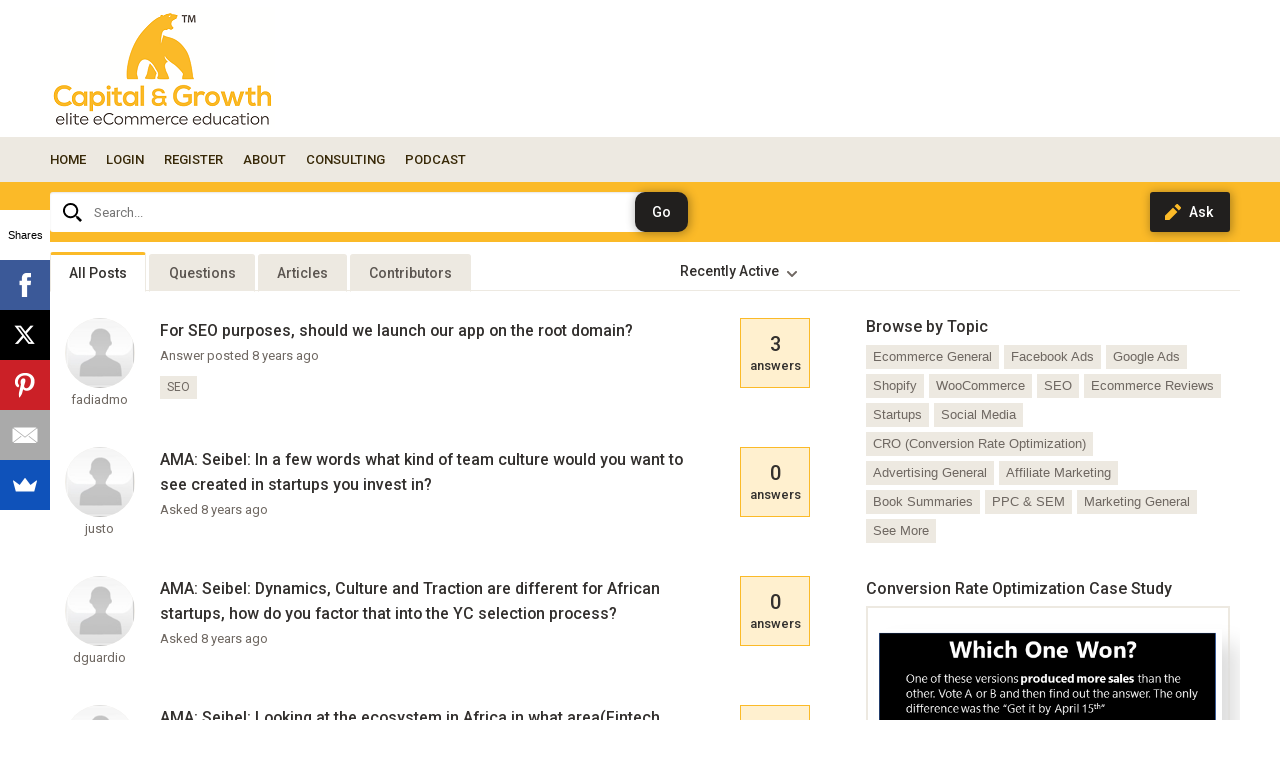

--- FILE ---
content_type: text/html; charset=utf-8
request_url: https://capitalandgrowth.org/answers/?page=205
body_size: 10549
content:

<!DOCTYPE html>
<!--[if IE 8]> 				 <html class="no-js lt-ie9" lang="en"> <![endif]-->
<!--[if gt IE 8]><!-->
<html class="no-js template_coordDefault" lang="en" >
<!--<![endif]-->
<head>
    <meta charset="utf-8" />
    <title>Page-205Capital &amp; Growth: Elite Ecommerce Education</title>
<meta name="description" content="1020-1025(out of 1222) Ecommerce Related Q&amp;As" />
<meta name="keywords" content="ecommerce, digital marketing, SEO, CRO, email marketing" />

    <meta name="robots" content="follow, noindex" />
    <link href="https://data3.answerbase.com/answerbase/11352/favicon.ico" rel="shortcut icon" type="image/x-icon" />
    <link href="https://capitalandgrowth.org/answers/?page=204" rel="prev" />
    <link href="https://capitalandgrowth.org/answers/?page=206" rel="next" />


<link href="https://capitalandgrowth.org/answers/Content/foundation/css" rel="stylesheet"/>





    
    <meta name="viewport" content="width=device-width" />

    
    

    <!-- BEGIN CUSTOM SITE VERIFICATION TAGS-->
    <!----------TEST CODE------------>

<!-- This site is converting visitors into subscribers and customers with OptinMonster - https://optinmonster.com -->
<script type="text/javascript" src="https://a.opmnstr.com/app/js/api.min.js" data-account="9786" data-user="23450" async></script>
<!-- / https://optinmonster.com -->
    <!-- END CUSTOM SITE VERIFICATION TAGS-->

    <link href="https://data3.answerbase.com/answerbase/11352/css/answers.min.css?637179648740000000" rel="stylesheet"/>


<link href="https://data3.answerbase.com/answerbase/11352/css/answers-custom.min.css?637927100470000000" rel="stylesheet"/>

    <link href="https://capitalandgrowth.org/answers/Content/jquery/css" rel="stylesheet"/>


    <link href="https://capitalandgrowth.org/answers/Content/misc/css" rel="stylesheet"/>


    <script src="https://capitalandgrowth.org/answers/bundles/modernizr"></script>


    <link rel="canonical" href="https://capitalandgrowth.org/answers/?page=205" />

    <script type="text/javascript">
        var baseurl = 'https://capitalandgrowth.org/answers';
    </script>

    <style>
        .visuallyhidden {
            border: 0;
            clip: rect(0 0 0 0);
            height: 1px;
            margin: -1px;
            overflow: hidden;
            padding: 0;
            position: absolute;
            width: 1px;
        }

        .searchBox input#searchTextBox2 {
            height: 2.5em;
        }
    </style>
</head>
<body>
    
    <div class="row headerWide">
        <div class="header">
            <!-- Global site tag (gtag.js) - Google Analytics & Google Adwords -->
<script async src="https://www.googletagmanager.com/gtag/js?id=UA-53018754-3"></script>
<script>
  window.dataLayer = window.dataLayer || [];
  function gtag(){dataLayer.push(arguments);}
  gtag('js', new Date());

  gtag('config', 'UA-53018754-3');
  gtag('config', 'AW-858557588');
</script>


<!-- Mouseflow -->
<script type="text/javascript">
  window._mfq = window._mfq || [];
  (function() {
    var mf = document.createElement("script");
    mf.type = "text/javascript"; mf.defer = true;
    mf.src = "//cdn.mouseflow.com/projects/a9015716-494f-40a1-a732-6e7c28cbd6cb.js";
    document.getElementsByTagName("head")[0].appendChild(mf);
  })();
</script>


<!-- AddRoll -->
<script type="text/javascript">
    adroll_adv_id = "UINQGSUM4RGC7CVLNM5SQW";
    adroll_pix_id = "7Q7GRWDY3FGF5BF5ESULU6";

    (function () {
        var _onload = function(){
            if (document.readyState && !/loaded|complete/.test(document.readyState)){setTimeout(_onload, 10);return}
            if (!window.__adroll_loaded){__adroll_loaded=true;setTimeout(_onload, 50);return}
            var scr = document.createElement("script");
            var host = (("https:" == document.location.protocol) ? "https://s.adroll.com" : "http://a.adroll.com");
            scr.setAttribute('async', 'true');
            scr.type = "text/javascript";
            scr.src = host + "/j/roundtrip.js";
            ((document.getElementsByTagName('head') || [null])[0] ||
                document.getElementsByTagName('script')[0].parentNode).appendChild(scr);
        };
        if (window.addEventListener) {window.addEventListener('load', _onload, false);}
        else {window.attachEvent('onload', _onload)}
    }());
</script>


<!-- Facebook Pixel Code -->
<script>
  !function(f,b,e,v,n,t,s)
  {if(f.fbq)return;n=f.fbq=function(){n.callMethod?
  n.callMethod.apply(n,arguments):n.queue.push(arguments)};
  if(!f._fbq)f._fbq=n;n.push=n;n.loaded=!0;n.version='2.0';
  n.queue=[];t=b.createElement(e);t.async=!0;
  t.src=v;s=b.getElementsByTagName(e)[0];
  s.parentNode.insertBefore(t,s)}(window, document,'script',
  'https://connect.facebook.net/en_US/fbevents.js');
  fbq('init', '2277277562550553');
  fbq('track', 'PageView');
</script>
<noscript><img height="1" width="1" style="display:none"
  src="https://www.facebook.com/tr?id=2277277562550553&ev=PageView&noscript=1"
/></noscript>
<!-- End Facebook Pixel Code -->

<script type='text/javascript'>
window.__lo_site_id = 294547;

	(function() {
		var wa = document.createElement('script'); wa.type = 'text/javascript'; wa.async = true;
		wa.src = 'https://d10lpsik1i8c69.cloudfront.net/w.js';
		var s = document.getElementsByTagName('script')[0]; s.parentNode.insertBefore(wa, s);
	  })();
	</script>

<p style="padding:7px 0; font-size: 17pt;"><a href="https://capitalandgrowth.org/answers/" class="logo"><img src="https://data3.answerbase.com/answerbase/11352/Images/eliteecommerceeducationxxsmall.png?637084890900000000" style="margin-right: 10px" alt="Capital &amp; Growth Q&amp;A"></a><a href="https://capitalandgrowth.org/answers/Account/Login" class="login">Login</a></p>
        </div>
    </div>
    <div class="row topNavAreaWide">
        <div class="topNavContentWide ContentList">
            <div id="topNavArea" class="large-9 columns">
                


<div class="askQuestionBox">
    <span class="title">Ask a Question</span>
<form action="/Question/Ask?categoryid=&amp;dupchk=True" id="askbox" method="get" name="askbox">        <div id="askQuestionBoxArea">
            <div id="askQuestionTextBoxArea">
                <label for="questionTextBox" class="visuallyhidden">Ask your question here...</label>
                <input Value="" id="questionTextBox" maxlength="115" name="title" placeholder="Ask your question here..." type="text" value="" />
            </div>
            <div id="askQuestionButtonArea">
                <input id="askQuestionButton" class="button" type="submit" value="Ask" />
            </div>
        </div>
</form></div>
                    
<nav class="top-bar" data-logged-in="false">
    <section class="top-bar-section">
        <ul class="left">
            <li id="homeLink"><a href="https://capitalandgrowth.org/answers">Home</a></li>
        <li>
<a href="https://capitalandgrowth.org/answers/Account/Login">Login</a>
        </li>
        <li>
<a href="https://capitalandgrowth.org/answers/Account/Register">Register</a>
        </li>
        </ul>
    </section>
</nav>

            </div>
            <div id="topRightSearchArea" class="large-3 columns hide-for-small searchBox">
                


<form action="/Content/Search" method="get" name="search">    <div class="row collapse">
        <div class="large-12 columns" id="searchBox">
            <div id="searchTextBoxArea">
                <label for="searchTextBox" class="visuallyhidden">Search...</label>
                <input id="searchTextBox" name="keywords" placeholder="Search..." style="width: 100%;" type="text" value="" />
            </div>
            <div id="searchButtonArea">
                <input type="submit" class="searchButton button" id="searchButton" value="Search"/>
            </div>
            <input id="fullSearch" name="fullSearch" type="hidden" value="True" />
            <input id="searchType" name="searchType" type="hidden" value="" />
        </div>
    </div>
</form>
            </div>
        </div>
    </div>
    <div class="row body">
        <div class="pageContainer ContentList">
            <div id="leftCenterColumn" class="large-9 columns">
                <div class="contentLeftColumn hide-for-small">
                    <!-- INSERT YOUR HTML CODE HERE -->



                </div>
                <div class="contentCenterColumn">
                    <div id="topMainContentArea" class="row">
                    </div>
                    <div class="row" id="mainContentArea" role="contentinfo">
                        <div class="large-12 columns">
                            <div class="pageContent">
                                


<div>
    

    




<div class="listTabs">

    <ul class="main">
<li class="first">&nbsp;</li><li class="active"><a href="https://capitalandgrowth.org/answers">All Posts</a></li><li class=""><a href="https://capitalandgrowth.org/answers/Questions">Questions</a></li><li class=" hide-for-mobile"><a href="https://capitalandgrowth.org/answers/Articles">Articles</a></li><li class=" hide-for-tablet"><a href="https://capitalandgrowth.org/answers/Contributors">Contributors</a></li><li class="last">&nbsp;</li>
    </ul>

        <div id="mobile-menu-expand" class="mobile-menu show-for-tablet">
        </div>
        <div id="mobile-menu-dropdown" style="display: none;">
            <div id="mobile-menu-items">
            </div>
        </div>
        <div id="mobile-menu-collapse" class="mobile-menu" style="display: none;">
        </div>
</div>


        <dl class="sub-nav">
<dd class="active"><a href="https://capitalandgrowth.org/answers">Recently Active</a><dd class=""><a href="https://capitalandgrowth.org/answers/?searchType=RecentlyAsked">Recently Posted</a><dd class=""><a href="https://capitalandgrowth.org/answers/?searchType=MostPopular">Most Popular</a>        </dl>
        <div class="select-style">
            <select id="listTypeSelect" class="typeSelect">
<option selected value="Recently Active" data-url="https://capitalandgrowth.org/answers">Recently Active</option><option  value="Recently Posted" data-url="https://capitalandgrowth.org/answers/?searchType=RecentlyAsked">Recently Posted</option><option  value="Most Popular" data-url="https://capitalandgrowth.org/answers/?searchType=MostPopular">Most Popular</option>            </select>
        </div>

        <div class="questionList articleList all-posts ">

<div class="questionBox " itemscope itemtype="https://schema.org/Question">

        <div class="profileAndUsername" itemprop="author" itemscope itemtype="https://schema.org/Person">
            <div class="userProfileImage">
                <img src="https://data3.answerbase.com/answerbase/11352/Images/Avatars/avatar_01.jpg" alt="fadiadmo" itemprop="image">
            </div>
                <div class="user-info userProfileLink">

            <a class="userpopuplink" href="https://capitalandgrowth.org/answers/Profile/fadiadmo/" title="" itemprop="url" ><span itemprop="name">fadiadmo</span></a>
    </div>

        </div>
        <div class="padded">
            <p class="questionTitle" itemprop="name">
<a href="https://capitalandgrowth.org/answers/2980530/For-SEO-purposes-should-we-launch-our-app-on-the-root-domain" itemprop="url" title="">For SEO purposes, should we launch our app on the root domain?</a>            </p>
            <p class="questionDetails">
                <meta itemprop="dateCreated" datetime="2017-09-19T20:35:30" />
                <span class="askedXtimeAgo">Answer posted 8 years ago</span>
                <span class="answersCount"><span itemprop="answerCount">3</span> answers</span>
            </p>
            <p class="topics">
                <a href="https://capitalandgrowth.org/answers/Topic/SEO/Questions/1305001">SEO</a>
            </p>
        </div>
</div>
                    <hr />
<div class="questionBox " itemscope itemtype="https://schema.org/Question">

        <div class="profileAndUsername" itemprop="author" itemscope itemtype="https://schema.org/Person">
            <div class="userProfileImage">
                <img src="https://data3.answerbase.com/answerbase/11352/Images/Avatars/avatar_01.jpg" alt="justo" itemprop="image">
            </div>
                <div class="user-info userProfileLink">

            <a class="userpopuplink" href="https://capitalandgrowth.org/answers/Profile/justo/" title="" itemprop="url" ><span itemprop="name">justo</span></a>
    </div>

        </div>
        <div class="padded">
            <p class="questionTitle" itemprop="name">
<a href="https://capitalandgrowth.org/answers/2980577/AMA-Seibel-In-a-few-words-what-kind-of-team-culture-would-you-want-to-see-created-in-startups-you-invest-in" itemprop="url" title="">AMA: Seibel: In a few words what kind of team culture would you want to see created in startups you invest in?</a>            </p>
            <p class="questionDetails">
                <meta itemprop="dateCreated" datetime="2017-09-19T20:02:56" />
                <span class="askedXtimeAgo">Asked 8 years ago</span>
                <span class="answersCount"><span itemprop="answerCount">0</span> answers</span>
            </p>
            <p class="topics">
                
            </p>
        </div>
</div>
                    <hr />
<div class="questionBox " itemscope itemtype="https://schema.org/Question">

        <div class="profileAndUsername" itemprop="author" itemscope itemtype="https://schema.org/Person">
            <div class="userProfileImage">
                <img src="https://data3.answerbase.com/answerbase/11352/Images/Avatars/avatar_01.jpg" alt="dguardio" itemprop="image">
            </div>
                <div class="user-info userProfileLink">

            <a class="userpopuplink" href="https://capitalandgrowth.org/answers/Profile/dguardio/" title="" itemprop="url" ><span itemprop="name">dguardio</span></a>
    </div>

        </div>
        <div class="padded">
            <p class="questionTitle" itemprop="name">
<a href="https://capitalandgrowth.org/answers/2980576/AMA-Seibel-Dynamics-Culture-and-Traction-are-different-for-African-startups-how-do-you-factor-that-into-the-YC-selection-process" itemprop="url" title="">AMA: Seibel: Dynamics, Culture and Traction are different for African startups, how do you factor that into the YC selection process?</a>            </p>
            <p class="questionDetails">
                <meta itemprop="dateCreated" datetime="2017-09-19T18:35:29" />
                <span class="askedXtimeAgo">Asked 8 years ago</span>
                <span class="answersCount"><span itemprop="answerCount">0</span> answers</span>
            </p>
            <p class="topics">
                
            </p>
        </div>
</div>
                    <hr />
<div class="questionBox " itemscope itemtype="https://schema.org/Question">

        <div class="profileAndUsername" itemprop="author" itemscope itemtype="https://schema.org/Person">
            <div class="userProfileImage">
                <img src="https://data3.answerbase.com/answerbase/11352/Images/Avatars/avatar_01.jpg" alt="ped" itemprop="image">
            </div>
                <div class="user-info userProfileLink">

            <a class="userpopuplink" href="https://capitalandgrowth.org/answers/Profile/ped/" title="" itemprop="url" ><span itemprop="name">ped</span></a>
    </div>

        </div>
        <div class="padded">
            <p class="questionTitle" itemprop="name">
<a href="https://capitalandgrowth.org/answers/2980574/AMA-Seibel-Looking-at-the-ecosystem-in-Africa-in-what-area-Fintech-Platform-etc-do-you-think-is-most-promising-Thank-you" itemprop="url" title="">AMA: Seibel: Looking at the ecosystem in Africa in what area(Fintech, Platform, etc) do you think is most promising. Thank you</a>            </p>
            <p class="questionDetails">
                <meta itemprop="dateCreated" datetime="2017-09-19T17:15:10" />
                <span class="askedXtimeAgo">Asked 8 years ago</span>
                <span class="answersCount"><span itemprop="answerCount">0</span> answers</span>
            </p>
            <p class="topics">
                
            </p>
        </div>
</div>
                    <hr />
<div class="questionBox " itemscope itemtype="https://schema.org/Question">

        <div class="profileAndUsername" itemprop="author" itemscope itemtype="https://schema.org/Person">
            <div class="userProfileImage">
                <img src="https://data3.answerbase.com/answerbase/11352/Images/Avatars/avatar_01.jpg" alt="abdul" itemprop="image">
            </div>
                <div class="user-info userProfileLink">

            <a class="userpopuplink" href="https://capitalandgrowth.org/answers/Profile/abdul/" title="" itemprop="url" ><span itemprop="name">abdul</span></a>
    </div>

        </div>
        <div class="padded">
            <p class="questionTitle" itemprop="name">
<a href="https://capitalandgrowth.org/answers/2980573/AMA-Seibel-Which-Fails-First-Between-Product-Process-and-People" itemprop="url" title="">AMA: Seibel: Which Fails First, Between Product, Process and People?</a>            </p>
            <p class="questionDetails">
                <meta itemprop="dateCreated" datetime="2017-09-19T17:10:15" />
                <span class="askedXtimeAgo">Asked 8 years ago</span>
                <span class="answersCount"><span itemprop="answerCount">0</span> answers</span>
            </p>
            <p class="topics">
                <a href="https://capitalandgrowth.org/answers/Topic/Startups/Questions/1305016">Startups</a>
            </p>
        </div>
</div>
                <div class="pages hide-for-small">
        <br />
        <br />
        <div class="row">
            <div class="large-3 columns">
                Show:
                <label for="pageSize" class="visuallyhidden">Select how many pieces of content to show</label>
                <select id="pageSize">
    <option value="5" selected>
        5
    </option>
    <option value="10" >
        10
    </option>
    <option value="20" >
        20
    </option>
    <option value="50" >
        50
    </option>
                </select>
            </div>
            <div class="large-8 columns pageNumbers">
                <div class="pagination-container"><ul class="pagination"><li class="PagedList-skipToFirst"><a href="https://capitalandgrowth.org/answers/?page=1">««</a></li><li class="PagedList-skipToPrevious"><a href="https://capitalandgrowth.org/answers/?page=204" rel="prev">«</a></li><li class="disabled PagedList-ellipses"><a>&#8230;</a></li><li><a href="https://capitalandgrowth.org/answers/?page=200">200</a></li><li><a href="https://capitalandgrowth.org/answers/?page=201">201</a></li><li><a href="https://capitalandgrowth.org/answers/?page=202">202</a></li><li><a href="https://capitalandgrowth.org/answers/?page=203">203</a></li><li><a href="https://capitalandgrowth.org/answers/?page=204">204</a></li><li class="active"><a>205</a></li><li><a href="https://capitalandgrowth.org/answers/?page=206">206</a></li><li><a href="https://capitalandgrowth.org/answers/?page=207">207</a></li><li><a href="https://capitalandgrowth.org/answers/?page=208">208</a></li><li><a href="https://capitalandgrowth.org/answers/?page=209">209</a></li><li class="disabled PagedList-ellipses"><a>&#8230;</a></li><li class="PagedList-skipToNext"><a href="https://capitalandgrowth.org/answers/?page=206" rel="next">»</a></li><li class="PagedList-skipToLast"><a href="https://capitalandgrowth.org/answers/?page=245">»»</a></li></ul></div>
            </div>
        </div>
    </div>
    <div class="pages show-for-small">
        <br />
        <br />
        <div class="row">
            <div class="small-10 columns pageNumbers">
            <div class="pagination-container"><ul class="pagination"><li class="PagedList-skipToPrevious"><a href="https://capitalandgrowth.org/answers/?page=204" rel="prev">«</a></li><li class="disabled PagedList-ellipses"><a>&#8230;</a></li><li><a href="https://capitalandgrowth.org/answers/?page=203">203</a></li><li><a href="https://capitalandgrowth.org/answers/?page=204">204</a></li><li class="active"><a>205</a></li><li><a href="https://capitalandgrowth.org/answers/?page=206">206</a></li><li class="disabled PagedList-ellipses"><a>&#8230;</a></li><li class="PagedList-skipToNext"><a href="https://capitalandgrowth.org/answers/?page=206" rel="next">»</a></li></ul></div>
            </div>
        </div>
    </div>


        </div>
</div>




                            </div>
                        </div>
                    </div>
                </div>
            </div>
            <div id="rightColumn" class="large-3 columns">


                
        <div class="row">
            <div class="large-12 columns contentArea aboutArea">
                <div class="contentBox"><div class="content"><h2>About This Q&A</h2><p>Ask a question and get answers from topic experts</p></div></div>
            </div>
        </div>

                

                    <div class="row">
                        <div class="large-12 columns contentArea rightColumnTopArea">
                            <!-- INSERT YOUR HTML CODE HERE -->


                        </div>
                    </div>
                




<div class="row">
    <div class="large-12 columns browsebytopic main Category contentBox">
        <div class="content">
                    <h2>Browse by Topic</h2>
                    <ul id="browse-topics-all" class="side-nav" style="">
                        


                    <li class=" flat level-0 hide-for-small"><a href="https://capitalandgrowth.org/answers/Topic/Ecommerce-General/1305004">Ecommerce General</a>
                                            </li>
                    <li class=" flat level-0 show-for-small">
                        <a href="https://capitalandgrowth.org/answers/Topic/Ecommerce-General/1305004" class="button button-for-small">Ecommerce General
                        </a>
                    </li>
                    <li class=" flat level-0 hide-for-small"><a href="https://capitalandgrowth.org/answers/Topic/Facebook-Ads/2402223">Facebook Ads</a>
                                            </li>
                    <li class=" flat level-0 show-for-small">
                        <a href="https://capitalandgrowth.org/answers/Topic/Facebook-Ads/2402223" class="button button-for-small">Facebook Ads
                        </a>
                    </li>
                    <li class=" flat level-0 hide-for-small"><a href="https://capitalandgrowth.org/answers/Topic/Google-Ads/2402224">Google Ads</a>
                                            </li>
                    <li class=" flat level-0 show-for-small">
                        <a href="https://capitalandgrowth.org/answers/Topic/Google-Ads/2402224" class="button button-for-small">Google Ads
                        </a>
                    </li>
                    <li class=" flat level-0 hide-for-small"><a href="https://capitalandgrowth.org/answers/Topic/Shopify/1490331">Shopify</a>
                                            </li>
                    <li class=" flat level-0 show-for-small">
                        <a href="https://capitalandgrowth.org/answers/Topic/Shopify/1490331" class="button button-for-small">Shopify
                        </a>
                    </li>
                    <li class=" flat level-0 hide-for-small"><a href="https://capitalandgrowth.org/answers/Topic/WooCommerce/1305006">WooCommerce</a>
                                            </li>
                    <li class=" flat level-0 show-for-small">
                        <a href="https://capitalandgrowth.org/answers/Topic/WooCommerce/1305006" class="button button-for-small">WooCommerce
                        </a>
                    </li>
                    <li class=" flat level-0 hide-for-small"><a href="https://capitalandgrowth.org/answers/Topic/SEO/1305001">SEO</a>
                                            </li>
                    <li class=" flat level-0 show-for-small">
                        <a href="https://capitalandgrowth.org/answers/Topic/SEO/1305001" class="button button-for-small">SEO
                        </a>
                    </li>
                    <li class=" flat level-0 hide-for-small"><a href="https://capitalandgrowth.org/answers/Topic/Ecommerce-Reviews/1316385">Ecommerce Reviews</a>
                                            </li>
                    <li class=" flat level-0 show-for-small">
                        <a href="https://capitalandgrowth.org/answers/Topic/Ecommerce-Reviews/1316385" class="button button-for-small">Ecommerce Reviews
                        </a>
                    </li>
                    <li class=" flat level-0 hide-for-small"><a href="https://capitalandgrowth.org/answers/Topic/Startups/1305016">Startups</a>
                                            </li>
                    <li class=" flat level-0 show-for-small">
                        <a href="https://capitalandgrowth.org/answers/Topic/Startups/1305016" class="button button-for-small">Startups
                        </a>
                    </li>
                    <li class=" flat level-0 hide-for-small"><a href="https://capitalandgrowth.org/answers/Topic/Social-Media/1305015">Social Media</a>
                                            </li>
                    <li class=" flat level-0 show-for-small">
                        <a href="https://capitalandgrowth.org/answers/Topic/Social-Media/1305015" class="button button-for-small">Social Media
                        </a>
                    </li>
                    <li class=" flat level-0 hide-for-small"><a href="https://capitalandgrowth.org/answers/Topic/CRO-Conversion-Rate-Optimization/1305002">CRO (Conversion Rate Optimization)</a>
                                            </li>
                    <li class=" flat level-0 show-for-small">
                        <a href="https://capitalandgrowth.org/answers/Topic/CRO-Conversion-Rate-Optimization/1305002" class="button button-for-small">CRO (Conversion Rate Optimization)
                        </a>
                    </li>
                    <li class=" flat level-0 hide-for-small"><a href="https://capitalandgrowth.org/answers/Topic/Advertising-General/1490330">Advertising General</a>
                                            </li>
                    <li class=" flat level-0 show-for-small">
                        <a href="https://capitalandgrowth.org/answers/Topic/Advertising-General/1490330" class="button button-for-small">Advertising General
                        </a>
                    </li>
                    <li class=" flat level-0 hide-for-small"><a href="https://capitalandgrowth.org/answers/Topic/Affiliate-Marketing/1316127">Affiliate Marketing</a>
                                            </li>
                    <li class=" flat level-0 show-for-small">
                        <a href="https://capitalandgrowth.org/answers/Topic/Affiliate-Marketing/1316127" class="button button-for-small">Affiliate Marketing
                        </a>
                    </li>
                    <li class=" flat level-0 hide-for-small"><a href="https://capitalandgrowth.org/answers/Topic/Book-Summaries/1490332">Book Summaries</a>
                                            </li>
                    <li class=" flat level-0 show-for-small">
                        <a href="https://capitalandgrowth.org/answers/Topic/Book-Summaries/1490332" class="button button-for-small">Book Summaries
                        </a>
                    </li>
                    <li class=" flat level-0 hide-for-small"><a href="https://capitalandgrowth.org/answers/Topic/PPC-SEM/1305013">PPC &amp; SEM</a>
                                            </li>
                    <li class=" flat level-0 show-for-small">
                        <a href="https://capitalandgrowth.org/answers/Topic/PPC-SEM/1305013" class="button button-for-small">PPC &amp; SEM
                        </a>
                    </li>
                    <li class=" flat level-0 hide-for-small"><a href="https://capitalandgrowth.org/answers/Topic/Marketing-General/1316055">Marketing General</a>
                                            </li>
                    <li class=" flat level-0 show-for-small">
                        <a href="https://capitalandgrowth.org/answers/Topic/Marketing-General/1316055" class="button button-for-small">Marketing General
                        </a>
                    </li>
        <li class="seeMore flat">
            <a class="seeMore" rel="nofollow" href="#" dataMoreCategories="/BrowseByTopic/List?categoryId=&amp;browseByProduct=False&amp;page=2">See More</a>
        </li>


                    </ul>
        </div>
    </div>
</div>




    <div class="row">
        <div class="large-12 columns hide-for-small membersbox contentBox gamification">
            <div class="content">
            <h2>Recently Active Members</h2>

                <div class="row">
                    <div class="large-12 columns">
                        <div class="member odd">
                            <div class="userProfileImage">
                                <img src="https://data3.answerbase.com/answerbase/11352/UserFiles/User4468440/profileImage4468440-s.jpg?638854014450000000" class="image" alt="ellyhopes" />
                            </div>
                            <div class="details">
                                <div>
                                        <div class="user-info userProfileLink">

            <a class="userpopuplink" href="https://capitalandgrowth.org/answers/Profile/ellyhopes/" title="" itemprop="url" ><span itemprop="name">ellyhopes</span></a>
    </div>

                                </div>
                                    <div class="points">
                                            155
                                    </div>
                                <div style="clear: both;"></div>
                            </div>
                        </div>
                    </div>
                </div>
                <div class="row">
                    <div class="large-12 columns">
                        <div class="member even">
                            <div class="userProfileImage">
                                <img src="https://data3.answerbase.com/answerbase/11352/UserFiles/User4899838/profileImage4899838-s.jpg?639044956800000000" class="image" alt="Seekho Becho" />
                            </div>
                            <div class="details">
                                <div>
                                        <div class="user-info userProfileLink">

            <a class="userpopuplink" href="https://capitalandgrowth.org/answers/Profile/seekhobecho/" title="" itemprop="url" ><span itemprop="name">Seekho Becho</span></a>
    </div>

                                </div>
                                    <div class="points">
                                            65
                                    </div>
                                <div style="clear: both;"></div>
                            </div>
                        </div>
                    </div>
                </div>
            </div>
        </div> 
    </div>

                    <div class="row">
                        <div class="large-12 columns contentArea rightColumnBottomArea">
                            <!-- INSERT YOUR HTML CODE HERE -->
<div class="widget">
						<h3>Conversion Rate Optimization Case Study</h3>
						<div class="b-book">
							<span class="b-book__image">
								<a href="https://capitalandgrowth.org/which-one-won-with-or-without-delivery-date/"><img src="https://capitalandgrowth.org/answerbase/img/which-one-won-helm-boot.png" alt="" class="shadow" ></a>
							</span>
							<span class="b-book__head">(No Email Required) </span>
<a href="https://capitalandgrowth.org/which-one-won-with-or-without-delivery-date/" class="btn-orange">Find Out Answer!</a>
						</div>
					</div>

<br/>
<br/>
<h2>5 Most Popular </h2>
<ul>
    <li><h3><a href="https://capitalandgrowth.org/answers/Article/3363517/How-We-Got-75-More-Ecommerce-Orders-In-a-Single-A-B-Test-for-This-Major-Brand">How This Multi-Billion $ Ecommerce Brand Got a 75% Conversion Rate Lift</a></h3></li>
    <li><h3><a href="https://capitalandgrowth.org/answers/2981446/Is-Turo-Profitable-Can-I-make-money-by-buying-3-5-used-vehicles-and-renting-them-out-on-Turo">Is Turo Profitable? Can I Make Money Renting Out Cars On It?</a></h3></li>
     <li><h3><a href="https://capitalandgrowth.org/answers/Article/2980732/Great-Products-that-Failed-Because-of-Poor-Marketing">Great Products that Failed Because of Poor Marketing</a></h3></li>
    <li><h3><a href="https://capitalandgrowth.org/answers/2981229/Has-anyone-sold-stuff-on-Bonanza-Is-it-worth-investing-the-time">Has Anyone Sold Stuff on Bonanza? Is It Worth the Time?</a></h3></li>
    <li><h3><a href="https://capitalandgrowth.org/answers/2981033/Adult-sex-toy-marketing-Any-tips">Adult Sex Toy Marketing Tips</a></h3></li>
    <li><h3><a href="https://capitalandgrowth.org/answers/2981141/Why-would-someone-buy-a-product-from-a-Shopify-store-when-they-can-get-it-cheaper-faster-on-Amazon">Why Would Someone Buy from Your Shopify Store Instead of Amazon?</a></h3></li>
    
</ul>
                        </div>
                    </div>

                    <div class="row">
                        <div class="large-12 columns hide-for-small toolsbox contentBox">
                            <div class="content">
                                <h2>Tools</h2>
                                    <div class="row">
                                        <div class="large-12 columns tool">
                                            <a href="https://capitalandgrowth.org/answers/Help">Help</a>
                                            <a style="float: right;" href="https://capitalandgrowth.org/answers/Help"><img src="https://capitalandgrowth.org/answers/images/help-icon.jpg" alt="Help"></a>
                                        </div>
                                    </div>
                            </div>
                        </div>
                    </div>
                
                <div class="row" id="bottomSearchArea">
                    <div class="large-12 columns show-for-small searchBox">
                        


<form action="/Content/Search" method="get" name="search">    <div class="row collapse">
        <div class="large-12 columns" id="searchBox">
            <div id="searchTextBoxArea">
                <label for="searchTextBox2" class="visuallyhidden">Search...</label>
                <input id="searchTextBox2" name="keywords" placeholder="Search..." style="width: 100%;" type="text" value="" />
            </div>
            <div id="searchButtonArea">
                <input type="submit" class="searchButton button" id="searchButton" value="Search"/>
            </div>
            <input id="fullSearch" name="fullSearch" type="hidden" value="True" />
            <input id="searchType" name="searchType" type="hidden" value="" />
        </div>
    </div>
</form>
                    </div>
                </div>
            </div>
            <br style="clear: both;" />
        </div>
    </div>

    <div class="row footer">
        
<!-- This site is converting visitors into subscribers and customers with OptinMonster - https://optinmonster.com -->
<script type="text/javascript" src="https://a.opmnstr.com/app/js/api.min.js" data-account="9786" data-user="23450" async></script>
<!-- / https://optinmonster.com -->

<script async>(function(s,u,m,o,j,v){j=u.createElement(m);v=u.getElementsByTagName(m)[0];j.async=1;j.src=o;j.dataset.sumoSiteId='4b86c8f23487b3a590c9f0073ad1c83593a3752312382c4b4cae9cd78bc75d2b';v.parentNode.insertBefore(j,v)})(window,document,'script','//load.sumo.com/');</script>

<div class="container"><a href="/">Home</a><a href="https://capitalandgrowth.org/answers/TermsAndConditions">Terms & Conditions</a><a href="https://capitalandgrowth.org/answers/Help">Help</a><a href="capitalandgrowth.org">About</a><a href="capitalandgrowth.org">Consulting</a><a href="capitalandgrowth.org">Podcast</a></div>
<script src="https://capitalandgrowth.org/answers/Scripts/jquery-1.8.2.min.js"></script>
<script>
$(document).ready(function(){
 
   setTimeout(mobile_drop, 1000);

   $("#searchButton").val("Go");

   $("#browse-topics-all li").each(function(){
     if($(this).hasClass("active")){
        $(".pageContainer").addClass("checkTopic");
     }
   });
   $("#questionTextBox").attr("placeholder", "Search…");
   $(".askQuestionBox .title").click(function(){
     $(".askQuestionBox").addClass("open");
     $("#searchTextBoxArea").addClass("open");
   });
  $(".top-bar-section .left li:eq(1)").addClass("login-item");
  $(".top-bar-section .left").append('<li><a href="https://capitalandgrowth.org/">ABOUT</a></li><li><a href="https://capitalandgrowth.org/answers/Question/capitalandgrowth.org">CONSULTING</a></li><li><a href="https://capitalandgrowth.org/how-we-made-it-in-ecommerce/">PODCAST</a></li>')
});
function mobile_drop(){
  $("#mobile-menu-items li").each(function(){
      if($(this).hasClass("active")){
         var ss = $(this).find("a").text();
         $("#mobile-menu-expand").html(ss);
      }
   });
}
</script>
    </div>

    <div id="loading-panel" class="reveal-modal tiny" style="top: 300px; text-align: center" data-reveal>
        <img src="https://capitalandgrowth.org/answers/images/loader.gif" alt="Please wait" />
        <br />
        <br />
        Please wait...
    </div>

    

    <script src="https://capitalandgrowth.org/answers/Scripts/jquery-3.7.1.min.js"></script>


    <script src="https://capitalandgrowth.org/answers/Scripts/jquery.validate.min.js"></script>

    <script src="https://capitalandgrowth.org/answers/Scripts/jquery.validate.unobtrusive.min.js"></script>

    <script src="https://capitalandgrowth.org/answers/Scripts/jquery.unobtrusive-ajax.min.js"></script>

    <script src="https://capitalandgrowth.org/answers/bundles/general"></script>

    

    <script>
        function expandCollapse(event) {
            var currentStatus, nextStatus;

            if ($(this).hasClass('closed')) {
                currentStatus = 'closed';
                nextStatus = 'open';
            } else if ($(this).hasClass('open')) {
                currentStatus = 'open';
                nextStatus = 'closed';
            }

            $(this)
                .removeClass(currentStatus)
                .addClass(nextStatus)
                .children('ul')
                .removeClass(currentStatus)
                .addClass(nextStatus);
            event.preventDefault();
            event.stopPropagation();
        };

        $(document).ready(function () {
            // We're using delegated events to bind new injected elements ("See more" feature)
            $('.browsebytopic').on('click', 'li.closed, li.open', expandCollapse);
            $('.browsebytopic').on('click', 'ul li a', function (event) {
                event.stopPropagation();
            });

            $('.browsebytopic').on('click', 'a.seeMore', function () {
                var self = this;
                var seeMoreUrl = baseurl + this.attributes["dataMoreCategories"].value;
                console.log(seeMoreUrl);
                $.ajax({
                    url: seeMoreUrl,
                    context: document.body
                }).done(function (html) {
                    $(self).parent().replaceWith(html);
                });
                return false;
            });
        });
    </script>

    <script type="text/javascript">
        // JavaScript Localization Object
        var local = {};
        local.UserPopup_LoadingMessage      = 'Loading user info...';
        local._ListHeader_UnsubscribeButton = 'Unsubscribe';
        local._ListHeader_SubscribeButton   = 'Subscribe';
        local._ListHeader_SubscribedButton  = 'Subscribed!';
        var global = {};
        global.PublicSiteUrl = 'https://capitalandgrowth.org/answers';

        $(document).ready(function () {
            var isIE = /msie\s|trident\/|edge\//i.test(window.navigator.userAgent);
            if (isIE || !!navigator.userAgent.match(/Trident.*rv\:11\./)) {
                $("html").addClass("ie");
            }

            var lang = $("html").attr('lang');
            var separator = lang.substr(0, 2) == 'en'
                ? ','
                : ' ';

            $('.total, .points').each(function () {
                var number = $(this).text();
                number = $.trim(number);
                $(this).text(addThousandsSeparator(number, separator));
            });

        });

        function addThousandsSeparator(n, separator) {
            var rx = /(\d+)(\d{3})/;
            return String(n).replace(/^\d+/, function (w) {
                while (rx.test(w)) {
                    w = w.replace(rx, '$1' + separator + '$2');
                }
                return w;
            });
        }
    </script>

    
    <script type="text/javascript">
        var options, ac;
        var guid = newGuid();
        var txt = '';
        var hasEnteredText = false;
        var autoSuggestWidth = (700 > $( window ).width()) ? ($(window).width() - 20) : 700;

        jQuery(document).ready(function()
        {
            options =
            {
                width: autoSuggestWidth,
                bottomRowHtml: '<div class="bottomrow-button"><input id="continueAskingButton" name="continueAskingButton" type="submit" class="small button" value="Continue Posting a New Question" onclick="jQuery(\'#askbox\').submit();" /></div>',
                serviceUrl: 'https://capitalandgrowth.org/answers/API/AutoComplete.aspx',
                deferRequestBy: 400, //miliseconds
                noCache: true,
                guid: guid,
                minChars: 10,
                onSelect: function (value, data)
                {
                    if(hasEnteredText)
                    {
                        //Before we redirect the user, save the contents of the textbox to a cookie. Note, we are not saving the selected question text rather
                        //what was added by the user.
                        createCookie('ABQ_' + guid, txt, 0.5);
                    }

                    //Save the record to the DB.
                    var id = data.match(/(\d+)\//)[0];
                    id = id.replace('/', '');
                    var d =
                    {
                        guid: guid,
                        postid: id,
                        submittedtext: txt,
                        sourceid: 1
                        };

                    LogAutoComplete(d, function ()
                    {
                        gotoUrl(data);
                    },
                    'https://capitalandgrowth.org/answers');

                    //gotoUrl('/' + data);
                }
            };

            ac = jQuery('#questionTextBox').autocompletedb(options);

            //See if we have a cookie that matches the guid for this question.
            var cookie = null; //readCookie('ABQ_' + guid);

            if(cookie != null && cookie.length > 0)
            {
                jQuery('#questionTextBox').val(cookie);
                ac.onValueChange();
            }

            //Track what has been added to the textbox.
            jQuery('#questionTextBox').keyup(function ()
            {
                txt = jQuery(this).val();
                hasEnteredText = true;
            });

            jQuery('#askbox').submit(function () {
                //Before we redirect - delete the cookie.
                deleteCookie('ABQ_' + guid);

            });

            jQuery('<input>').attr({
                type: 'hidden',
                id: 'guid',
                name: 'guid',
                value: guid
            }).appendTo('#askbox');

            try {
                $.ajax({
                url: 'https://capitalandgrowth.org/answers/Generic/RegisterView?type=Web',
                    async: true,
                    context: document.body
                });
            } catch(e){}

            //add proxyurl (if set) to form actions
            $("form[action^='/']")
               .each(function () {
                   this.action = 'https://capitalandgrowth.org/answers' + this.attributes["action"].value;
               });
        });

        //this function should be deleted as we've done it above on the submit event
        function SubmitQuestion()
        {
            //Before we redirect - delete the cookie.
            deleteCookie('ABQ_' + guid);

            form.submit();
            //document.location = '/Question/Ask?title=' + encodeURI(jQuery('#questionTextBox').val()) + '&guid=' + guid;
        }

        function createCookie(name,value)
        {
            var expires = "";
            document.cookie = name+"="+value+expires+";path=/;";
        }

        function readCookie(name) {
            var nameEQ = name + "=";
            var ca = document.cookie.split(';');

            for (var i = 0; i < ca.length; i++) {
                var c = ca[i];
                while (c.charAt(0) == ' ') c = c.substring(1, c.length);
                if (c.indexOf(nameEQ) == 0) return c.substring(nameEQ.length, c.length);
            }

            return null;
        }

        function deleteCookie(name) {
            createCookie(name, "", -24);
        }

        function gotoUrl(url) {
            document.location = url;
        }

        function newGuid() {
            function S4() {
                return (((1 + Math.random()) * 0x10000) | 0).toString(16).substring(1);
            }

            var guid = (S4() + S4() + "-" + S4() + "-4" + S4().substr(0, 3) + "-" + S4() + "-" + S4() + S4() + S4()).toLowerCase();
            return guid;
        }

        function ShowLoadingPanel() {
            $('#loading-panel').foundation('reveal', 'open',
                {
                    animation: 'fade',
                    animation_speed: 100
                });
        }

        function HideLoadingPanel() {
            $('#loading-panel').foundation('reveal', 'close');
        }

    </script>


    <script src="https://capitalandgrowth.org/answers/bundles/foundation"></script>


    <script>
        $(document).foundation();

        function SetBrowseTopicsVisible(id) {
            if (id && id.length) {
                $(".browsebytopic.main > .content > ul.side-nav:not(#" + id + ")").hide();
                $("#" + id)
                    .css("visibility", "visible")
                    .show();
            }
        }

        $("#browse-topics-filter").on("change", function() {
            var id = $(this).val();

            SetBrowseTopicsVisible(id);

            Cookies.set('browse-topics-filter', id, 7);
        });

        $(document).ready(function() {
            if ($(".top-bar").attr("data-logged-in") == "true") {
                $("#browse-topics-filter").show();
                $("#browse-topics-user > ul").appendTo(".browsebytopic.main > .content");

                var id = Cookies.get('browse-topics-filter');

                if (id == null || id.length == 0) {
                    id = "";
                }

                SetBrowseTopicsVisible(id);
                $("#browse-topics-filter").val(id);
            } else {
                SetBrowseTopicsVisible("browse-topics-all");
            }
        });

    </script>

    
    
    <script src="https://capitalandgrowth.org/answers/Scripts/jquery.dotdotdot.min.js"></script>

    
    
    
    <script src="https://capitalandgrowth.org/answers/Scripts/jquery-ui-1.14.1.min.js"></script>


    <script type="text/javascript">
        $(document).ready(function () {
            $(".article-box .text").dotdotdot({
                after: "a.readmore"
            });

            $(".document-box .text").dotdotdot({
                after: "a.readmore"
            });
        });
    </script>


    <script src="https://capitalandgrowth.org/answers/javascript/jquery.qtip.min.js"></script>



    <script src="https://capitalandgrowth.org/answers/Scripts/jquery-ui-1.14.1.min.js"></script>


    <script>(function(w,d,s,l,i){w[l]=w[l]||[];w[l].push({'gtm.start':
new Date().getTime(),event:'gtm.js'});var f=d.getElementsByTagName(s)[0],
j=d.createElement(s),dl=l!='dataLayer'?'&l='+l:'';j.async=true;j.src=
'https://www.googletagmanager.com/gtm.js?id='+i+dl;f.parentNode.insertBefore(j,f);
})(window,document,'script','dataLayer','GTM-TWTQ72R');</script>

<script type="text/javascript">
window.__lo_site_id = 294547;
(function() {
var wa = document.createElement('script'); wa.type = 'text/javascript'; wa.async = true;
wa.src = 'https://d10lpsik1i8c69.cloudfront.net/w.js';
var s = document.getElementsByTagName('script')[0]; s.parentNode.insertBefore(wa, s);
})();
</script>

    
<script defer src="https://static.cloudflareinsights.com/beacon.min.js/vcd15cbe7772f49c399c6a5babf22c1241717689176015" integrity="sha512-ZpsOmlRQV6y907TI0dKBHq9Md29nnaEIPlkf84rnaERnq6zvWvPUqr2ft8M1aS28oN72PdrCzSjY4U6VaAw1EQ==" data-cf-beacon='{"version":"2024.11.0","token":"82b5381df2ad4f94a47d7c8027ff9451","r":1,"server_timing":{"name":{"cfCacheStatus":true,"cfEdge":true,"cfExtPri":true,"cfL4":true,"cfOrigin":true,"cfSpeedBrain":true},"location_startswith":null}}' crossorigin="anonymous"></script>
</body>
</html>


--- FILE ---
content_type: application/javascript
request_url: https://heropixel-public.s3.us-east-2.amazonaws.com/pixel/did-310.js
body_size: 568499
content:
function a0_0x4faf(_0x37c581,_0x54c13f){var _0x2cfc96=a0_0x114d();return a0_0x4faf=function(_0x159956,_0x2ae725){_0x159956=_0x159956-0x100;var _0x257a6c=_0x2cfc96[_0x159956];return _0x257a6c;},a0_0x4faf(_0x37c581,_0x54c13f);}function a0_0x114d(){var _0x4b7773=['pluginEnabled','ltr','mobile','AT&T','NT\x2010.0','saveOriginalText','getProto','moveTo','processIndex','appId','helperSexpr','Please\x20update\x20your\x20runtime\x20to\x20a\x20newer\x20version\x20(','getDevice','heap','popStack','TEXTAREA','Envizen','substr','nice_match','getLiadmCache','assignToHash','TypeError','Siemens','landscape-primary','blocks','Opera','hasInstance,isConcatSpreadable,iterator,match,replace,search,','alias','hasSessionStorage','characterSet','\x20!=\x20null\x20?\x20helper\x20:\x20','replace','contextPath','Handling\x20ReferenceError:','productId','container.data(data,\x20','UNMASKED_VENDOR_WEBGL','./core','toUTCString','utm_medium','source-out','\x22,sans-serif','()\x20with\x20plugin\x20\x27','onreadystatechange','exclusion','subarray','Coc\x20Coc','allSettled','block_start','lookupPropertyFunctionVarDeclaration','max_lazy','Cwm\x20fjordbank\x20gly\x20','lineNumber','guid','StringLiteral','versions','/417','10px','disconnected','The\x20partial\x20','sendPayloadToJitsu\x20-\x20Packing\x20Uint8Array\x20to\x20gzip','depthedLookup','getQueryParam','page','eventValue','token','parse','source-over','family','with','all','get','utm_source','OPEN_PARTIAL_BLOCK','identifyStart','undefined','handleConnected','disconnect','age','Handlebars','rgb(255,\x200,\x200)','_more','user','564UIXAuo',')\x20or\x20downgrade\x20your\x20runtime\x20to\x20an\x20older\x20version\x20(','image/png','formName','country','connected','jitsu','NT4.0','getParameter','contextName','event','blockParams[','\x22function\x22','indent','ranges','sendPayloadToJitsu\x20-\x20Duplicate\x20payload.\x20Ignoring...','NumberLiteral','stretch','pushParam','dateOfBirth','\x20||\x20','getFormDataById','Object','0.12.5','allMatches','Array','Windows','payloadData','has','setDesc','tax','18pt\x20Arial','wks','pushSource','DecoratorBlock','forceBuffer','setInput','See\x20https://handlebarsjs.com/api-reference/runtime-options.html#options-to-control-prototype-access\x20for\x20details','callCallback',';\x20domain=','eventListeners','ontouchstart','[JITSU\x20DEBUG]\x20Caching\x20storage\x20removeItem:\x20','PusherPlugin\x20-\x20Unsubscribing\x20from\x20event\x20','lookup','has_stree','matched','(typeof\x20helper\x20===\x20','trace','luminosity','setSimpleCookie','break\x20else\x20new\x20var','application/dash+xml','font','customEvent','OPEN_ENDBLOCK','quotedString','last_column','or\x20','purchase','Apple','_currentRules','root','pathname','You\x20must\x20pass\x20a\x20string\x20or\x20Handlebars\x20AST\x20to\x20Handlebars.compile.\x20You\x20passed\x20','endColumn','div','10hyMxHq','partial-block','sendPayload','data_type','@@iterator','removeEventListener','lib','apply','knownHelpers','buffer\x20error','Solaris','Utf8','Nokia','loadedmetadata','_createHmacHelper','source-atop','Fingerprint.CanvasDetectionModule','current','update','Failed\x20to\x20load\x20','line','SourceLocation','prepareProgram','gzhead','formData','ia32','\x20class\x20float\x20package\x20throws','\x5cu2028','dictionary','wrap','PusherPlugin\x20-\x20preSendPayload','first_line','windowBits','dolbyVision','getOS','TouchEvent','zip','sparc','Unexpected\x20node\x20type\x20\x22','partials','open','anon_id','packageCdn','partial','push',';\x20path=','isNewSession','topStackName','Essential','lookupBlockParam','chain','start','textBaseline','[object\x20Array]','green',',\x20typeof\x20hosts:\x20','constructor','beforeNS','#f8f9fa','PusherPlugin\x20-\x20Received\x20data\x20on\x20channel\x20','msg','OPEN_SEXPR','window_size','websiteId','__li_idex_cache_','MIUI\x20','MD5','.\x20Values','customScriptSrc','ellipse','wordWrap','HTC','email_hash','LiadmPlugin.identify\x20-\x20start','prepareMustache','openDatabase','name','output','browser','duringNS','next','captureHDRSupport','trigger','(helper\x20=\x20','createImageData','_createHelper','tablet','querySelector','topStack','original','),(','ActType\x20','reducers',';\x20secure','app','prev_length','https:','quantity','toDataURL','BlockStatement','getNames','join','WordArray','stateFieldId','PusherPlugin\x20-\x20connection\x20failed,\x20retrying...','fetch','autoPageView','darken','@@redux/','programExpression','code','fromCharCode','getQueryParams','flex','\x20boolean\x20export\x20interface\x20static','setDescs','properties','rgba(102,\x20204,\x200,\x200.2)','pushId','_fbc','pluginName','\x20!=\x20','createHash','.\x20Unrecognized\x20text.\x0a','detectCanvasFeatures','preparePartialBlock','getCPU','connection','contexts','OPEN_RAW_BLOCK','next_out','==\x202.0.0-alpha.x','rules','Mobile\x20Safari','Pusher\x20is\x20not\x20available.\x20Ensure\x20the\x20library\x20is\x20loaded.','Canvas\x20fingerprinting\x20timed\x20out','[JITSU]\x20Broken\x20plugin\x20\x27','destinations','matches','formId','[null]','pushString','VERSION','addToWishlist','label','lang','_less','before','end','#0ff','msDoNotTrack','an_uid','container.lookup','true','click','stroke','IpApiPlugin','Base','ctx','4.7.8','actions','global','enumerable','desktop','getContext','head','setAttributeNS','filename','action\x20','utm_content','lock','conditions','hasAttribute','clear','(function(){\x0a\x20\x20\x20\x20\x20\x20\x20\x20const\x20event\x20=\x20','cpu','pending_out','EventMissing','pending','canvasTimeout','ca_session','events','setSessionstorage','Deflate','JS_SHA256_NO_ARRAY_BUFFER_IS_VIEW','addMiddleware','srcName','copy','load','REVISION_CHANGES','PusherPlugin','email','lastName','allowCallsToHelperMissing','blockValue','isInline','preSendPayload','leftStripped','lineTo','UAParser','stripComment','utm_','an_aid','_ga','target','ZTE','container.noop','now','Hex','/api/s/','parseError','words','methods',';expires=','template','dyn_ltree','options=','Parse\x20error\x20on\x20line\x20','Netscape','stripFlags','delete','\x22,monospace','deflateEnd','PusherPlugin\x20-\x20retrying\x20connection...','acceptArray','\x20=\x20','OPEN_INVERSE','JS_SHA256_NO_COMMON_JS','addColorStop','compileProgram','strategy','registerDecorator','last','cookieEnabled','drawImage','GA4\x20(containerId=','next_in','return\x20fn;','sym_end','node','\x20debugger\x20implements\x20protected\x20volatile','__proto__','getTime','localStorage','itemsSeparatedBy','timeoutId','lat','SafeString','chunks',')\x20{\x20','ceil','isHashed','function','custom_one','Handlebars:\x20Access\x20has\x20been\x20denied\x20to\x20resolve\x20the\x20property\x20\x22','Method\x20','mediaCapabilities','yylloc','merge','custom_four','drawRectangles','total_in',';path=/','registerDefaultDecorators','if\x20(','Dragon\x20Touch','ENGINE',',\x20buffer\x20=\x20','paymentMethod','checkRevision','https://clwzb51tj000q3b6q0k5z90na.d.jitsu.com','readyState','com','container.strict','callee','props','lastPayload','ambiguousBlockValue','.\x20Evicted\x20from\x20cache:\x20','first_party_origin','handleScroll','Please\x20specify\x20host\x20variable\x20in\x20jitsu\x20plugin\x20initialization,\x20or\x20set\x20echoEvents\x20to\x20true',',\x20token:\x20','_minBufferSize','trackStart','pushParams','extra','blockParams','observable','invokeAmbiguous','hex','_child','sha256','program','Please\x20specify\x20fetch\x20function\x20in\x20jitsu\x20plugin\x20initialization,\x20fetch\x20isn\x27t\x20available\x20in\x20global\x20scope','fromEntries','INPUT','dir','pageLoaded','OPTION','\x22\x20because\x20it\x20is\x20not\x20an\x20\x22own\x20property\x22\x20of\x20its\x20parent.\x0a','strict','allowProtoPropertiesByDefault','EOF','\x20Iterator','total_out','environments','<=\x201.0.rc.2','container.decorators','Realme','lastHelper','https://js.pusher.com/8.2.0/pusher.min.js','anonymousId','request','5658226arKTiE','testBlendingModes','video/webm;\x20codecs=vp09.00.10.08','hash_bits','getLiadmCache\x20-\x20Successfully\x20captured\x20first\x20party\x20liadm\x20cache','length','\x20null\x20true\x20false','ins_h','[JITSU]\x20','handleMouseMove','objectLiteral','container.lambda','UndefinedLiteral','custom_three','isSimple','customForm','replaceElementsText','padding','unsubscribeFromEvent','prototype','fresh','cast','buffer\x20+=\x20','\x27:\x20','appendChild','fn\x20=\x20','complete','indexOf','hashIds','#with\x20requires\x20exactly\x20one\x20argument','whitelist','SELECT','algo','Liadm\x20resolver\x20not\x20found\x20or\x20invalid','handleIdentified','sendPayloadToServer','shipping','Visitor','ids','\x20Mini','max-width:none;min-width:20px;min-height:20px;display:inline-block;overflow:hidden;position:absolute;width:auto;margin:0;padding:0;top:-999px;white-space:nowrap;font-synthesis:none;font:','==\x201.x.x','debug','_doReset','You\x20must\x20pass\x20a\x20string\x20or\x20Handlebars\x20AST\x20to\x20Handlebars.precompile.\x20You\x20passed\x20','clientY','onLoad','pow','hash_size','OPEN_BLOCK','isFunction','appendContent','ignoreStandalone','Acer','hash_shift','Unknown\x20type:\x20','339608xiLmWn','Fingerprint.ScreenModule','stringParams','did','substring','getElementsByTagName','\x20!=\x20null)\x20{\x20','#ff0','__post','Compiler','setTime','LeadCapturePlugin','hasOpenDatabase','plugins','checkoutStarted','types','\x22\x20as\x20undefined','addToCart','SmartTV','language','internalNameLookup','data-','false','arrayBuffer','BooleanLiteral','hem','fillRect','PusherPlugin\x20-\x20Already\x20subscribed\x20to\x20channel:\x20','pendingLocation','5lhHTdt','incrStack','href','checkbox','toStringWithSourceMap','\x20const\x20goto\x20private\x20transient','unsubscribe','abs','storage','7701114hfTFCE','history','&#x3D;','fileName','handleEvent','amd','__group_traits','onload','].path[','alphabetic','Parser','input\x20is\x20invalid\x20type','insertBefore','hBytes','showPosition','toUpperCase','Konqueror','noop','slice','w_size','domain','resolution','registerSubmodule','style','__magic__','color-burn','Unknown\x20error','OPEN_BLOCK_PARAMS','uniqueId','protoAccessControl','injectSnippet','_process','=;expires=Thu,\x2001\x20Jan\x201970\x2000:00:01\x20GMT;','Samsung','destName','Failed\x20to\x20apply\x20filters:\x20','max_lazy_match','data\x20error','concat','prefiConsentDate','END_RAW_BLOCK','containerId','knownHelpersOnly','\x20:\x20(container.nullContext\x20||\x20{})','\x20on\x20channel:\x20','echoEvents','avail_in','opcodes','heap_len','good_length','BOOLEAN','sin','match_length','min','===================\x20result','pending_buf','==\x201.0.0-rc.3','LAST_COMPATIBLE_COMPILER_REVISION','https://cdn.lr-ingest.io/LogRocket.min.js','&gtm_preview=','pop','sort','lon','auth','__esModule','finalize','getLocalstorage','console','Must\x20pass\x20iterator\x20to\x20#each','unbind','ca_uid','defineProperty','hue','NT\x205.2','008h','offline','touchEvent','version','must\x20pass\x20block\x20params','canvas','Observer\x20!=\x20obj','[object\x20Object]','region','nodeName','EQUALS','context','_setup','compileStack','renderTemplate','newEvents','appendContextPath','isMobile','bl_count','https://storage.googleapis.com/shaka-demo-assets/angel-one/hls.m3u8','\x20is\x20not\x20a\x20function!','createTextNode','createPattern','race','#2ff','md5','createFrame','insert','dataLayerName','isView','major','value','container','DynamicTextPlugin\x20-\x20pageview','Abort\x20disabled\x20inListener','pluginsArray','prepareBlock','city','append','yes','callbackName','splice','userId','rtl','extra_bits','prepareRawBlock','lookupLevel','upcomingInput','getScreenRefreshRate','#unless\x20requires\x20exactly\x20one\x20argument','button','907860wyQYZP','initOurOrigin','createNewLookupObject','object','availHeight','NT\x206.4','Sharp','utm_term','cssText','pre','emailFieldId',':\x20Unexpected\x20','forgotPassword','pushLiteral','matchAll','script','enableLeadScoring','pageEnd','strstart','falsy','lookupProperty(','isValidEmail','destination-over','unput','displayErrorOverlay','sessionStorage','stackSlot','generateUniqueId','memLevel','screen','Rotor','during','referenceCount','Dispatch\x20in\x20reducer','h_email','index','dispatch','bl_tree','meta[name=\x27description\x27]','startTracking','leadcapture','entries','PusherPlugin\x20-\x20There\x20are\x20no\x20listeners\x20waiting\x20for\x20response:\x20','offset','setupParams','functionCall','Dolphin','$1\x20','array','_input','timezone','registers','hostname','sessionid','arm','saturation','\x20(status\x20-\x20','PageViewPlugin\x20pageview','yylineno','italic\x2018px\x20Arial','Malformed\x20UTF-8\x20data','startsWith','elems','finalized','disableCookies','trim',';secure','setAnonymousId','engine','_doFinalize','\x20case\x20finally\x20return\x20void','normal','PusherPlugin\x20-\x20disconnected,\x20attempting\x20to\x20reconnect...','NT\x206.2','hipaa','__group_id','fonts','0.7.31','PusherPlugin\x20-\x20Already\x20listening\x20to\x20event\x20','(((.+)+)+)+$','connect','deflateInit2','_append','\x20destinations.\x20However,\x20this\x20code\x20is\x20running\x20in\x20server-to-server\x20mode,\x20so\x20destinations\x20will\x20be\x20ignored','handleClick','lte','input','822AuGKuQ','pageStart','from','content','4.90','setupHelperArgs','monospace','sha224','...','navigator','xxxxxxxx-xxxx-4xxx-yxxx-xxxxxxxxxxxx','unshift','then','eventHandlers','https://lytics.dev/errors/1','putImageData','utm_email','usePartial','\x27\x20initialized\x20with\x20config:','lastEventTimestamp','insertAdjacentElement','message','EVENTS','removeChild','locInfo','popState','storageWrapper','&quot;','info','search','exec','Swiss','handleConnectionFailed','registerDefaultHelpers','need\x20dictionary','performance','addEventListener','iterator','platform','pendingContent','Hasher','useDecorators','Aborted','warn','globalThis','file\x20error','rgba(0,\x200,\x200,\x200.8)','getAttribute','method','getPusherChannel','setUA','getDesc','personalize','\x20OS','weight','[object\x20ArrayBuffer]','documentEncoding','helpers','createRadialGradient','anonymous','pageview','[JITSU\x20EMPTY\x20RUNTIME]\x20Get\x20storage\x20item\x20','PusherPlugin\x20-\x20loadPusher\x20-\x20Pusher\x20script\x20onload\x20fired','pending_buf_size','aliases','smarttv','ga4-tag','throw','identifyAborted','HMAC','convertJsonToCsv','.\x20Typeof\x20events:\x20','addDepth','display:inline-block;width:200%;height:200%;font-size:16px;max-width:none;','text/javascript','getLiadmCache\x20-\x20trying','BufferedBlockAlgorithm','defineProperties','preventIndent','matchExistingProgram','Microsoft','helper','isp','sym_buf','state','\x20failed:\x20','dequeue','NAMESPACE','w_mask','\x22\x20not\x20defined\x20in\x20','close','pluginReadyType','/419','phoneFieldId','campaign','useDepths','#if\x20requires\x20exactly\x20one\x20argument','accept','next\x20reducer','resultIsAllowed','\x20could\x20not\x20be\x20found','nonId','#f60','forEach','inlineStandalone','namespaced','queue','[object\x20Window]','IpApiPlugin\x20-\x20pingIpApi','some','methodMap','high_water','bi_buf','opt_len','Parse\x20Error:\x20multiple\x20actions\x20possible\x20at\x20state:\x20','closePath','list','\x20-\x20','Chromium\x20OS','resetLoggedProperties','max-width:none;display:inline-block;position:absolute;height:100%;width:100%;overflow:scroll;font-size:16px;','regionName','map','createEvent','onerror','whiteSpace','getOwnPropertyDescriptors','ReferenceError','address','container.hooks.helperMissing','pako\x20deflate\x20(from\x20Nodeca\x20project)','GSA','toStringTag','\x20Coast','items','\x0aExpecting\x20','referrer','javascript','ready','lighten','after','destination-in','currentLocation','JitsuPlugin','maxTouchPoints','aria-hidden','.min.js','depths','0123456789abcdef','wrapProgram','function(fn,\x20props,\x20container,\x20depth0,\x20data,\x20blockParams,\x20depths)\x20{\x0a','replaceStack','createProtoAccessControl','window','[JITSU]\x20insertTags():\x20cannot\x20insert\x20tags\x20in\x20non-browser\x20environment','captureStackTrace','white','cityFieldId','else\x20{\x20','config','error','callback',';\x22>Dynamic\x20Text</span>\x20\x0a\x20\x20\x20\x20\x20\x20\x20\x20\x20\x20\x20\x20\x20\x20\x20\x20\x20\x20\x20\x20</p>\x0a\x20\x20\x20\x20\x20\x20\x20\x20\x20\x20\x20\x20\x20\x20\x20\x20\x20\x20\x20\x20<p\x20style=\x22text-align:\x20left;\x20font-size:\x2015px;\x20font-family:\x20geo-wf,\x20Helvetica,\x20Arial;\x20font-weight:\x20300;\x20color:\x20rgb(38,\x2039,\x2044);\x20line-height:\x2023px;\x22>\x0a\x0a\x20\x20\x20\x20\x20\x20\x20\x20\x20\x20\x20\x20\x20\x20\x20\x20\x20\x20\x20\x20</p>\x0a\x20\x20\x20\x20\x20\x20\x20\x20\x20\x20\x20\x20\x20\x20\x20\x20\x20\x20\x20\x20<p\x20style=\x22text-align:\x20left;\x20font-size:\x2015px;\x20font-family:\x20geo-wf,\x20Helvetica,\x20Arial;\x20font-weight:\x20300;\x20color:\x20rgb(38,\x2039,\x2044);\x20line-height:\x2023px;\x22>\x0a\x20\x20\x20\x20\x20\x20\x20\x20\x20\x20\x20\x20\x20\x20\x20\x20\x20\x20\x20\x20\x20\x20\x20\x20For\x20more\x20information\x20on\x20how\x20to\x20work\x20with\x20dynamic\x20text,\x20please\x20see\x20our\x20<a\x20href=\x22https://www.heropixel.com/docs\x22\x20style=\x22color:\x20#007bff;\x20text-decoration:\x20none;\x22>Documentation</a>.\x0a\x20\x20\x20\x20\x20\x20\x20\x20\x20\x20\x20\x20\x20\x20\x20\x20\x20\x20\x20\x20</p>\x0a\x20\x20\x20\x20\x20\x20\x20\x20\x0a\x20\x20\x20\x20\x20\x20\x20\x20\x20\x20\x20\x20\x20\x20\x20\x20\x20\x20</div>\x0a\x20\x20\x20\x20\x20\x20\x20\x20\x20\x20\x20\x20\x20\x20\x20\x20</div>\x0a\x20\x20\x20\x20\x20\x20\x20\x20\x0a\x20\x20\x20\x20\x20\x20\x20\x20\x20\x20\x20\x20\x20\x20\x20\x20<!--\x20Close\x20Button\x20-->\x0a\x20\x20\x20\x20\x20\x20\x20\x20\x20\x20\x20\x20\x20\x20\x20\x20<div\x20id=\x22handlebar_error_close_icon_62353132451245\x22\x20style=\x22position:\x20absolute;top:\x209px;right:\x2021px;cursor:\x20pointer;font-size:\x2035px;font-weight:\x20normal;color:\x20#999;\x22>&times;</div>\x0a\x20\x20\x20\x20\x20\x20\x20\x20\x20\x20\x20\x20\x20\x20\x0a\x20\x20\x20\x20\x20\x20\x20\x20\x20\x20\x20\x20\x20\x20</div>\x0a\x20\x20\x20\x20\x20\x20\x20\x20\x20\x20\x20\x20</div>\x0a\x20\x20\x20\x20\x20\x20\x20\x20\x20\x20</article>','\x20plugin\x20insteadof\x20','boolean','Huawei','species,split,toPrimitive,toStringTag,unscopables','number','split','add','jitsuAnalytics','webgl','__user_traits','Failed\x20to\x20load\x20Liadm\x20script\x20-\x20returning\x20fallback','#f0f','custom_two','retryConnection','#f2f','rightStripped','parentElement','handle','charAt','getSessionstorage','AnalyticsHelper','protocol','credentials','defaultActions','createCanvasImage','https://app.heropixel.com/pixel','plugin','getKeys','beforeend','userAgent','__eventn_id','streetFieldId','MustacheStatement','nullContext','openStrip','prev_match','/api/s/s2s/','31632898ORkAUq','getItem','propertyIsEnumerable','lead','setItemAborted','sqrt','jQuery','is224','\x20\x20+\x20','mousemove','bl_desc','__REDUX_DEVTOOLS_EXTENSION_COMPOSE__','webOS','inlineStack','first_name','Verizon','UNDEFINED','identifyDynamicTextElements','__jitsuGtmState','hasValidPayload','yyleng','_hash','loc','lex',')\x20{\x0a\x20\x20','registerPlugin:','data:image/svg+xml,<svg\x20xmlns=\x27http://www.w3.org/2000/svg\x27></svg>','preferenceColor','static_tree','var\x20','isValidJavaScriptVariableName','***','children','contentName','enable_debug','dynamicTextPattern','type','host','status','5px','lookupPropertyFunctionIsUsed','remove','getOwnPropertyNames','this','gzindex','strm','src','detectWebGLCapabilities','last_line','[JITSU]\x20Executing\x20script','color-dodge','arm64','payload','done','Invalid\x20stack\x20pop','lexer','errorHandlers','getRootDomain','Voice','middlewares','AST','dyn_dtree','disable','Act\x20!=\x20obj','Null','simpleSexpr','hdr10','\x20:\x20helper))','extra_base','noConflict','STRING','querySelectorAll','resolvePartial','fillText','lit_bufsize','setItemEnd','eventName','pushStackLiteral','productName','__jitsuGa4State','Node.js','trackEnd','EventsPlugin','dyn_tree','digest','ASUS','?key=','symbols','contactForm','globalCompositeOperation','\x20on\x20','match_start','sendErrorReport','JS_SHA256_NO_NODE_JS','activeChannels','scrollWidth','mutating','encode',';SameSite=','reducer','width','Failed\x20to\x20load\x20Liadm\x20script','analyticsLayer','countryCode','bootstrap','\x20doesn\x27t\x20match\x20','ready:','blue','__awaiter','liadm\x20disabled','getUA','moveHelperToHooks','var\x20decorators\x20=\x20container.decorators,\x20','return\x20buffer;','featureDetection','Edge','devicePixelRatio','terminals_','begin','text','aliasable','Amazon','Mac\x20OS','useData','CommentStatement','\x20Reality','extend','onEvent','processData','helperMissing','column','destination-out','gzip','Meizu','OPEN','Template\x20was\x20precompiled\x20with\x20a\x20newer\x20version\x20of\x20Handlebars\x20than\x20the\x20current\x20runtime.\x20','time','generateFingerprint','Arguments','options','setLocalstorage','err','Failed\x20to\x20load\x20Pusher\x20script','device','sha2','stat_desc','depth','@partial-block','processingKeys','#00f','sym_next','Browser','max','pre-wrap','NT\x206.0','__eventn_id_usr','empty','replaceStack\x20on\x20non-inline','\x20byte\x20extends\x20long\x20super','red','height','\x20:\x20\x22\x22','parents','login','isProcessing','\x20can\x20only\x20abort\x20','called','useBlockParams','dynamicMiddlewares','LogRocket\x20(id=','BasePlugin','FingerprintPlugin\x20-\x20pageview','seal','LogRocket','LiadmPlugin.identify\x20-\x20completed','firstName','NuVision','IdentifyPlugin','simpleId','source-in','store','generateList','timestamp','adler','Zepto','action','range','userLanguage','pusherChannel','_nDataBytes','OPEN_UNESCAPED','mergeIfNeeded','json','resetEnd','setAttribute','reverse','classifySexpr','addPaymentInfo','abort','queueDrain','nameFieldId','_parent','\x20Headless','subscribe','direction','CLOSE_BLOCK_PARAMS','DATA','\x22\x20found\x20when\x20accepting\x20','OPEN_INVERSE_CHAIN','hasIndexedDB','nodejs','traits','Can\x27t\x20call\x20method\x20on\x20\x20','#28A745','post','pusher','symbol','Latin1','registerPlugin','__jitsuLrState','SHADING_LANGUAGE_VERSION','Liadm\x20script\x20loading\x20timed\x20out','key','handlebar_error_close_icon_62353132451245','run','removeItem','match','size','getSessionId','charCodeAt','raw','description','PartialBlockStatement','originalAction','toISOString','colorDepth','toHTML','formSubmit','imul','getPrototypeOf','_data','\x20default\x20if\x20throw','testSVGImages','func','hash','random','overlay','loaded',';\x0a\x20\x20\x20\x20\x20\x20\x20\x20','innerHeight','orientation','gtm','hashes','createCanvasTexture','drawShapes','textContent','BlockParam','span','Symbian','prev','UNMASKED_RENDERER_WEBGL','#f9c','retryInterval','findIndex','pairs','gender','fingerprintScreen','[JITSU\x20DEBUG]\x20Caching\x20storage\x20getItem:\x20','touchStart','\x27\x20variable','generateCanvasFingerprint','Nvidia','result','#0f0',',\x20got\x20\x27','RESERVED_WORDS','blockSize','Barnes\x20&\x20Noble','compile','Unknown\x20template\x20object:\x20','failed','pageYOffset','conditionStack','identify','emptyHash','getOwnPropertyDescriptor','NODE_ENV','LogRocket\x20method\x20failed:\x20','color','initFirstPartyOrigin','getSymbols','fingerLayer','inner','NT\x206.1','stopTracking','resolve','exports','onEnd','innerHTML','round','_dict_set','unstable','tcpa_optin','setUint32','[JITSU\x20EMPTY\x20RUNTIME]\x20Set\x20storage\x20item\x20','[JITSU]\x20Error\x20processing\x20event\x20with\x20internal\x20plugin\x20\x27','preamble','container.hooks.blockHelperMissing','args','escapeExpression','test','blockParamIndex','sendPayloadToJitsu\x20-\x20Invalid\x20or\x20missing\x20parameters','find','webgl_version','/416','closeStandalone','constants','trackIds','initSession','wearable','[JITSU]\x20Unknown\x20internal\x20plugin\x20\x27','includes','drawNoise','user_id','toLowerCase','bind','core','return\x20(function()\x20','offsetWidth','decorator','endsWith','opcode','Unexpected\x20inverse\x20block\x20on\x20decorator','setupFullMustacheParams','_ga_','logrocket','ended','level','localhost','scroll','3307695mSTQeL','e7eee1ef6d1742b1c5f1','\x20double\x20import\x20public\x20let\x20yield\x20await','fillStyle','group','clientX','exception','scopedId','last_flush','source','\x0a\x20\x20\x20\x20\x20\x20\x20\x20<article\x20id=\x22handlebar_error_control_panel_124535624673145\x22\x20role=\x22main\x22\x20style=\x22overflow:\x20auto;display:\x20block;position:\x20fixed;z-index:\x209999999;top:\x200;bottom:\x200;left:\x200;right:\x200;height:\x20100vh;\x22>\x0a\x20\x20\x20\x20\x20\x20\x20\x20\x20\x20\x20\x20<div\x20style=\x22text-align:\x20center;background:\x20','hdr10Plus','setHem','location','isPusherEnabled','getLiadmCache\x20-\x20Failed\x20to\x20parse\x20first\x20party\x20liadm\x20cache','SEP','[JITSU\x20DEBUG]\x20Caching\x20storage\x20setItem:\x20','360\x20','requeue','Fingerprint.CanvasModule','acceptKey','isEmpty','pako','initJitsu','YXEH204xZjg6RlMbMoMqHxVj66s0wMEm:sl1PxhpU8xoPs53hrqLqyYq7Oq8B0cIl','tag','blockHelperMissing','searchCookies','payloadDefaultData','iframe','fulfilled','title','Error\x20rendering\x20template\x20for\x20element:\x20','lookupProperty','setPusher','getValueFromInput','display','Response','online','COMPILER_REVISION','sharedMemory','chained','buffer','difference','https://bitmovin-a.akamaihd.net/content/playhouse-vr/mpds/105560.mpd','OPPO','default','pushContext','serif','sourceNode','afterNS','unsubscribeFromChannel','Undefined','\x20action\x20not\x20cancellable.\x20Remove\x20abort\x20in\x20','__defineGetter__','compileChildren','EventsPlugin\x20-\x20','.once\x20disabled\x20for\x20','submodules','values','shift','deflate','Lax','equals','viewContent','cookie','\x27\x20for\x20destination\x20\x27','Utils','registerHelper','[JITSU]\x20Error\x20executing\x20JS\x20code:\x20','initPushConnection','OPEN_PARTIAL','invokePartial','appendToBuffer','reset','INITIAL','getCookie','__user_id','Xiaomi','initialize','hard-light','gte','.\x20Config:\x20','@@redux/INIT','Program','getEngine','multiply','jitsu_event_','evenodd','HTMLCollection','\x20replied\x20','same','self','cfg','user_traits','destination-atop','[JITSU]\x20Error\x20processing\x20','depth0','IpApiPlugin\x20-\x20pinging\x20ip-api','initializeEnd','application/json','Handling\x20TypeError:','pastInput','\x20for\x20event\x20','page_view','onData','programs','first','HandlebarsEnvironment','#6c757d','getSimpleCookie','image','lineWidth','createElement','[JITSU\x20DEBUG]\x20Setting\x20anonymous\x20id\x20to\x20','srcFile','create','l_desc','getTheirFirstPartyCookie','errorEndpoint','lighter','reduce','initHem','Android\x20','user_agent','AnalyticsApp','#069','getBrowser','loadPusher','toString','PathExpression','an_event','\x20plugin\x20is\x20calling\x20method\x20','keys','initialUser','soft-light','paramsInit','runtime','pageAborted','IdentifyPlugin\x20identify','arc','getResult','parentNode','file','channel','explicitPartialContext','initialized','yytext',';min-height:\x20100vh;\x22>\x0a\x20\x20\x20\x20\x20\x20\x20\x20\x20\x20\x20\x20\x20\x20<div\x20style=\x22padding:\x20100px\x20100px\x2060px;\x22>\x0a\x20\x20\x20\x20\x20\x20\x20\x20\x20\x20\x20\x20\x20\x20\x20\x20<div\x20style=\x22display:\x20grid;\x20grid-gap:\x2064px;\x20align-items:\x20flex-start;\x20grid-template-columns:\x20minmax(min-content,\x202fr)\x20minmax(min-content,\x201fr);\x22>\x0a\x20\x20\x20\x20\x20\x20\x20\x20\x20\x20\x20\x20\x20\x20\x20\x20\x20\x20<div\x20id=\x22book-a-call\x22\x20style=\x22background:\x20#fff;padding:\x2036px\x2036px\x2056px;text-align:\x20left;box-shadow:\x20rgba(0,\x200,\x200,\x200.07)\x200px\x2012px\x2080px\x200px;\x22>\x0a\x20\x20\x20\x20\x20\x20\x20\x20\x20\x20\x20\x20\x20\x20\x20\x20\x20\x20\x20\x20<p\x20style=\x22font-size:\x2030px;line-height:\x201.5;margin-bottom:\x2028px;font-family:\x20geo-wf,\x20Helvetica,\x20Arial;color:\x20rgb(38,\x2039,\x2044);\x22>Dynamic\x20Text\x20Error</p>\x0a\x20\x20\x20\x20\x20\x20\x20\x20\x0a\x20\x20\x20\x20\x20\x20\x20\x20\x20\x20\x20\x20\x20\x20\x20\x20\x20\x20\x20\x20<div\x20id=\x22wpcf7-f76387-p76388-o1\x22\x20lang=\x22en-US\x22\x20dir=\x22ltr\x22>\x0a\x20\x20\x20\x20\x20\x20\x20\x20\x20\x20\x20\x20\x20\x20\x20\x20\x20\x20\x20\x20\x20\x20<form\x20action=\x22#\x22\x20method=\x22post\x22\x20aria-label=\x22Contact\x20form\x22\x20novalidate=\x22novalidate\x22\x20data-status=\x22init\x22>\x0a\x20\x20\x20\x20\x20\x20\x20\x20\x20\x20\x20\x20\x20\x20\x20\x20\x20\x20\x20\x20\x20\x20\x20\x20<div\x20id=\x22domain-controls\x22>\x0a\x20\x20\x20\x20\x20\x20\x20\x20\x20\x20\x20\x20\x20\x20\x20\x20\x20\x20\x20\x20\x20\x20\x20\x20\x20\x20\x20\x20<!--\x20Categories\x20will\x20be\x20dynamically\x20populated\x20here\x20-->\x0a\x20\x20\x20\x20\x20\x20\x20\x20\x20\x20\x20\x20\x20\x20\x20\x20\x20\x20\x20\x20\x20\x20\x20\x20</div>\x0a\x20\x20\x20\x20\x20\x20\x20\x20\x20\x20\x20\x20\x20\x20\x20\x20\x20\x20\x20\x20\x20\x20</form>\x0a\x20\x20\x20\x20\x20\x20\x20\x20\x20\x20\x20\x20\x20\x20\x20\x20\x20\x20\x20\x20</div>\x0a\x20\x20\x20\x20\x20\x20\x20\x20\x20\x20\x20\x20\x20\x20\x20\x20\x20\x20</div>\x0a\x20\x20\x20\x20\x20\x20\x20\x20\x20\x20\x20\x20\x20\x20\x20\x20\x20\x20<div>\x0a\x20\x20\x20\x20\x20\x20\x20\x20\x20\x20\x20\x20\x20\x20\x20\x20\x20\x20\x20\x20<p\x20style=\x22color:\x20','call','hasLocalStorage','https://app.heropixel.com/','callParams','must\x20be\x20non-object','allowProtoMethodsByDefault','getDecodingCapabilities','Xperia\x20Tablet','utf8','Please\x20update\x20your\x20precompiler\x20to\x20a\x20newer\x20version\x20(','Vivo','fromEnable','\x20Focus','pageTitle','Firefox','lastContext','\x27\x20event:','avail_out','hcrc','LiadmPlugin.identify\x20-\x20threw\x20before\x20pageview,\x20returning\x20fallbackResult','max_code','assumeObjects','acceptRequired','Unsupported\x20number\x20of\x20partial\x20arguments:\x20','logger','persistedUser','Exception','setItem','trackEvent','audio/webm;\x20codecs=opus','main','supported','catch','Use\x20','comment','good_match','stackVars','availWidth','setCookie','track','registerPlugins','\x20delete\x20in\x20try',')\x20init\x20failed:\x20','pushProgram','async','reject','attachEvent','117yxAoYB','http://www.w3.org/2000/svg','PusherPlugin\x20-\x20initPushConnection','\x22,serif','environment','\x20continue\x20function\x20this\x20with','getTimezoneOffset','NullLiteral','analytics','isEnum','deviceOptions','COMMENT','getTouchSupport','nameLookup','phone','reducer\x20','fingerprint','#domain-controls','d_desc','Invalid\x20path:\x20','max_length','Arg\x20not\x20supported\x20with\x20multiple\x20helpers','compat','renderer','our_origin','getCookies','initUniqueId','removeItemStart','hasEventListener','registerPluginType','clone','onMouseleave','document','sendPayloadToJitsu\x20-\x20Hashing\x20Uint8Array\x20to\x20SHA-256','escaped','hashed','nice_length','ambiguousSexpr','schedulePayload','NUMBER','?id=','assign','compiler','productions_','String','encodeText','writeKey','subscribeToChannel','max_texture_size','__lookupGetter__','inverse','header','cookiecookie','\x20TV','[JITSU]\x20Processing\x20device\x20destinations:\x20','SubExpression','each','\x20Touch','End','max_chain','processing','drawGeometry','exact','FontFaceObserver','OnePlus','params','MAX_TEXTURE_SIZE','.on\x20disabled\x20for\x20','&l=','useRegister','backgroundColor','couponCode','enc','embedded','\x20!=\x20null\x20?\x20','return\x20buffer\x20+\x20','init','max_chain_length','parser','internal_id','WeChat',';\x20expires=','RCA','getPlugins','enabled','allowedProtoMethods','[JITSU]\x20Error\x20creating\x20plugin\x20\x27','simple','precompile','https://d-code.liadm.com/did-','closeStrip','@@observable','interactive','Template\x20was\x20precompiled\x20with\x20an\x20older\x20version\x20of\x20Handlebars\x20than\x20the\x20current\x20runtime.\x20','NULL','getOwnPropertySymbols','HashPair','SourceNode','preview','isRootSeen','isDOMElement','stack','identified','decorators','http://www.w3.org/1999/xlink','uaParser','getDisplayPPI','performAction','userIdChanged','resolvePath','currency','mergeObjects','hooks','originalTextMap','NT\x205.0','flushInline','bytes','CPU','static_len','Lexical\x20error\x20on\x20line\x20','elements','w_bits','endLineNumber','sha1','hasOwnProperty','getState','You\x20can\x20add\x20a\x20runtime\x20option\x20to\x20disable\x20the\x20check\x20or\x20this\x20warning:\x0a','path','filter','inverseStrip','part','chunkSize','forminput','No\x20environment\x20passed\x20to\x20template','popHash','beginPath','JSON','No\x20result\x20returned\x20from\x20Liadm','custom_five','handleError','JitsuPlugin\x20-\x20this.jitsu','\x20&&\x20','helperExpression','checked','utm_campaign','\x20responded\x20with\x20list\x20of\x20','deflateRaw','parts','createFunctionContext','bi_valid','PartialStatement','Decorator','enablePlugin','processDataLayer','instance','LiadmPlugin.identify\x20-\x20merged\x20identify\x20+\x20Liadm\x20result','model','allowedProtoProperties','mixIn','measurementIds','set','\x20for\x20event:\x20','Attempting\x20to\x20register\x20a\x20partial\x20called\x20\x22','decryptData','defaultValue','video/','\x20do\x20instanceof\x20typeof','anonId','repeat','clamp','NT\x206.3','select','org','body','MAX_SAFE_INTEGER','application/x-mpegURL','lookahead','sendPayloadToJitsu','$1\x20Secure\x20','\x20||\x20fn;','setupHelper','createElementNS','wrapHelper','POST','url','&gt;','Hash','mergeConfig','Fingerprint.HDRSupportModule','resolvePossibleLambda','string','JavaScriptCompiler','block','prepend','loading','PageViewPlugin','internal-plugin','handleDisconnection','video','log','lastByteIndex','drawText','Compile\x20completed\x20with\x20content\x20left\x20on\x20stack','setItemStart','createCanvasPattern','ContentStatement','main_d','none','hdr','first_column','Yandex','&amp;','[JITSU]\x20Plugin\x20\x27','engineEnd','iOS','parseWithoutProcessing','handleFormInput','encryptData','return\x20','INVERSE','CryptoJS','allPlugins','compilerInfo','sigBytes','$super','strip','Generic','innerWidth','floor','tagName','onLine','\x0a\x20\x20\x20\x20\x20\x20lookupProperty\x20=\x20container.lookupProperty\x20||\x20function(parent,\x20propertyName)\x20{\x0a\x20\x20\x20\x20\x20\x20\x20\x20if\x20(Object.prototype.hasOwnProperty.call(parent,\x20propertyName))\x20{\x0a\x20\x20\x20\x20\x20\x20\x20\x20\x20\x20return\x20parent[propertyName];\x0a\x20\x20\x20\x20\x20\x20\x20\x20}\x0a\x20\x20\x20\x20\x20\x20\x20\x20return\x20undefined\x0a\x20\x20\x20\x20}\x0a\x20\x20\x20\x20','heap_max','loadHiddenIframe','Symbol(','__defineSetter__','LiadmPlugin','You\x20specified\x20knownHelpersOnly,\x20but\x20used\x20the\x20unknown\x20helper\x20','s2s','DEVICE','lookupData','break-word','fill','Dell','borderRadius','removeInvalidCharacters','#3482F3','jitsuConfig','hash_mask','videoTracks','emu','https://www.googletagmanager.com/gtag/js','_hidden','CLOSE_RAW_BLOCK','rid','match_available','device_type','retry','oKeyPad','null','>=\x202.0.0-beta.1','canonical','\x20is\x20not\x20iterable!','data','getElementById','scrollLeft','hashStringSHA256','hmac','sans-serif','cookieDomain','return\x20\x22\x22;','(depths,\x20','Chrome','[object\x20Function]','dataLayer','isArray','1.2.6','registerErrorHandler','meta','stringify','disablePlugin','return\x20this','generateArray','end\x20of\x20input','table','initializeStart','Symbol','DOMContentLoaded'];a0_0x114d=function(){return _0x4b7773;};return a0_0x114d();}(function(_0x8ac18a,_0x26057c){var _0x376feb=a0_0x4faf,_0x1d500c=_0x8ac18a();while(!![]){try{var _0x17808f=-parseInt(_0x376feb(0x2e8))/0x1*(-parseInt(_0x376feb(0x73d))/0x2)+-parseInt(_0x376feb(0x505))/0x3+parseInt(_0x376feb(0x291))/0x4+-parseInt(_0x376feb(0x20b))/0x5*(parseInt(_0x376feb(0x214))/0x6)+-parseInt(_0x376feb(0x1b6))/0x7+parseInt(_0x376feb(0x1ee))/0x8*(parseInt(_0x376feb(0x5ca))/0x9)+parseInt(_0x376feb(0x780))/0xa*(parseInt(_0x376feb(0x3b0))/0xb);if(_0x17808f===_0x26057c)break;else _0x1d500c['push'](_0x1d500c['shift']());}catch(_0x2916e4){_0x1d500c['push'](_0x1d500c['shift']());}}}(a0_0x114d,0xa8eec),function(_0x3fe189,_0x5a6c24){var _0x3fa525=a0_0x4faf,_0x413250=(function(){var _0x5a0d5c=!![];return function(_0x6e8bb,_0x13db95){var _0x52e2c9=_0x5a0d5c?function(){if(_0x13db95){var _0x24bbf8=_0x13db95['apply'](_0x6e8bb,arguments);return _0x13db95=null,_0x24bbf8;}}:function(){};return _0x5a0d5c=![],_0x52e2c9;};}()),_0x5afad7=(function(){var _0x56b574=!![];return function(_0x18e739,_0x4ee827){var _0x4cafad=_0x56b574?function(){var _0x2184e5=a0_0x4faf;if(_0x4ee827){var _0x43436a=_0x4ee827[_0x2184e5(0x787)](_0x18e739,arguments);return _0x4ee827=null,_0x43436a;}}:function(){};return _0x56b574=![],_0x4cafad;};}());class _0x9e0927{[_0x3fa525(0x7cc)]=_0x3fa525(0x45a);[_0x3fa525(0x387)]={};['defaultConfig']={};[_0x3fa525(0x3d2)]=![];[_0x3fa525(0x7de)]=null;['init'](_0x1a8697){this['app']=_0x1a8697,this['config']=new WeakMap();}[_0x3fa525(0x1e0)](..._0x7ca6be){var _0x3e2824=_0x3fa525;if(!this[_0x3e2824(0x3d2)])return;this[_0x3e2824(0x7de)][_0x3e2824(0x1e0)](..._0x7ca6be);}['mergeConfig'](_0x101226,_0x3e7f42){var _0x3bb562=_0x3fa525;const _0x515676={..._0x101226};for(const _0x4a9659 in _0x3e7f42){if(Object[_0x3bb562(0x1c9)][_0x3bb562(0x646)]['call'](_0x3e7f42,_0x4a9659)){if(_0x3e7f42[_0x4a9659]instanceof RegExp)_0x515676[_0x4a9659]=_0x3e7f42[_0x4a9659];else{if(this[_0x3bb562(0x62e)](_0x3e7f42[_0x4a9659]))_0x515676[_0x4a9659]=_0x3e7f42[_0x4a9659];else typeof _0x3e7f42[_0x4a9659]===_0x3bb562(0x294)&&_0x3e7f42[_0x4a9659]!==null&&!Array[_0x3bb562(0x6dd)](_0x3e7f42[_0x4a9659])?_0x515676[_0x4a9659]=this[_0x3bb562(0x685)](_0x101226[_0x4a9659]||{},_0x3e7f42[_0x4a9659]):_0x515676[_0x4a9659]=_0x3e7f42[_0x4a9659];}}}return _0x515676;}['trigger'](_0x131351,_0x3cd82f){var _0x12d5b0=_0x3fa525;!_0x3cd82f&&(_0x3cd82f={}),this[_0x12d5b0(0x7de)][_0x12d5b0(0x7d2)](_0x131351,_0x3cd82f);}}!function(_0x1407d4,_0x2c960d){var _0xa126b2=_0x3fa525,_0x1eb47a=_0x413250(this,function(){var _0x2f8b30=a0_0x4faf;return _0x1eb47a[_0x2f8b30(0x587)]()[_0x2f8b30(0x305)](_0x2f8b30(0x2e0))[_0x2f8b30(0x587)]()[_0x2f8b30(0x7b8)](_0x1eb47a)[_0x2f8b30(0x305)](_0x2f8b30(0x2e0));});_0x1eb47a();var _0x49821e=_0x5afad7(this,function(){var _0x2be096=a0_0x4faf,_0x460176;try{var _0x1f2834=Function(_0x2be096(0x4f8)+'{}.constructor(\x22return\x20this\x22)(\x20)'+');');_0x460176=_0x1f2834();}catch(_0x3eded9){_0x460176=_0x3fe189;}var _0x56c289=_0x460176[_0x2be096(0x257)]=_0x460176[_0x2be096(0x257)]||{},_0x2f878d=[_0x2be096(0x691),_0x2be096(0x313),'info',_0x2be096(0x388),_0x2be096(0x50b),'table',_0x2be096(0x76d)];for(var _0x50ab50=0x0;_0x50ab50<_0x2f878d['length'];_0x50ab50++){var _0x4afa01=_0x5afad7['constructor']['prototype'][_0x2be096(0x4f6)](_0x5afad7),_0x3e4b15=_0x2f878d[_0x50ab50],_0x2708aa=_0x56c289[_0x3e4b15]||_0x4afa01;_0x4afa01['__proto__']=_0x5afad7[_0x2be096(0x4f6)](_0x5afad7),_0x4afa01[_0x2be096(0x587)]=_0x2708aa[_0x2be096(0x587)][_0x2be096(0x4f6)](_0x2708aa),_0x56c289[_0x3e4b15]=_0x4afa01;}});_0x49821e(),_0xa126b2(0x294)==typeof exports&&_0xa126b2(0x735)!=typeof module?_0x2c960d(exports):_0xa126b2(0x178)==typeof define&&define[_0xa126b2(0x219)]?define(['exports'],_0x2c960d):_0x2c960d((_0x1407d4=_0xa126b2(0x735)!=typeof globalThis?globalThis:_0x1407d4||self)[_0xa126b2(0x51c)]={});}(this,function(_0x1a62a6){'use strict';var _0x521863=_0x3fa525;function _0x1c96df(_0x292964){var _0x523615=a0_0x4faf;let _0x4dcab5=_0x292964[_0x523615(0x1bb)];for(;--_0x4dcab5>=0x0;)_0x292964[_0x4dcab5]=0x0;}const _0x550d22=0x100,_0x28c155=0x11e,_0x74447d=0x1e,_0x24dee8=0xf,_0x14516e=new Uint8Array([0x0,0x0,0x0,0x0,0x0,0x0,0x0,0x0,0x1,0x1,0x1,0x1,0x2,0x2,0x2,0x2,0x3,0x3,0x3,0x3,0x4,0x4,0x4,0x4,0x5,0x5,0x5,0x5,0x0]),_0x570176=new Uint8Array([0x0,0x0,0x0,0x0,0x1,0x1,0x2,0x2,0x3,0x3,0x4,0x4,0x5,0x5,0x6,0x6,0x7,0x7,0x8,0x8,0x9,0x9,0xa,0xa,0xb,0xb,0xc,0xc,0xd,0xd]),_0xb99661=new Uint8Array([0x0,0x0,0x0,0x0,0x0,0x0,0x0,0x0,0x0,0x0,0x0,0x0,0x0,0x0,0x0,0x0,0x2,0x3,0x7]),_0x48f70b=new Uint8Array([0x10,0x11,0x12,0x0,0x8,0x7,0x9,0x6,0xa,0x5,0xb,0x4,0xc,0x3,0xd,0x2,0xe,0x1,0xf]),_0x388e19=new Array(0x240);_0x1c96df(_0x388e19);const _0x2c6f88=new Array(0x3c);_0x1c96df(_0x2c6f88);const _0x5cf9b8=new Array(0x200);_0x1c96df(_0x5cf9b8);const _0x549bfa=new Array(0x100);_0x1c96df(_0x549bfa);const _0x56f948=new Array(0x1d);_0x1c96df(_0x56f948);const _0x48cfb7=new Array(_0x74447d);function _0xe1a304(_0x187cfc,_0x1fb68a,_0x4193db,_0x26c81d,_0x4ff52b){var _0x26e421=a0_0x4faf;this[_0x26e421(0x3cc)]=_0x187cfc,this[_0x26e421(0x28a)]=_0x1fb68a,this[_0x26e421(0x3f4)]=_0x4193db,this[_0x26e421(0x2cf)]=_0x26c81d,this[_0x26e421(0x5de)]=_0x4ff52b,this['has_stree']=_0x187cfc&&_0x187cfc[_0x26e421(0x1bb)];}let _0xc2bd39,_0xfff7d,_0x73aeea;function _0x5ab436(_0x597d16,_0x59e16b){var _0x5a9db4=a0_0x4faf;this[_0x5a9db4(0x403)]=_0x597d16,this[_0x5a9db4(0x5af)]=0x0,this[_0x5a9db4(0x441)]=_0x59e16b;}_0x1c96df(_0x48cfb7);const _0x2544df=_0x420b2d=>_0x420b2d<0x100?_0x5cf9b8[_0x420b2d]:_0x5cf9b8[0x100+(_0x420b2d>>>0x7)],_0x4fd4fa=(_0x5b8b4a,_0x24e613)=>{var _0x21edb2=a0_0x4faf;_0x5b8b4a[_0x21edb2(0x24b)][_0x5b8b4a[_0x21edb2(0x12e)]++]=0xff&_0x24e613,_0x5b8b4a[_0x21edb2(0x24b)][_0x5b8b4a[_0x21edb2(0x12e)]++]=_0x24e613>>>0x8&0xff;},_0xf18c30=(_0x3798c5,_0x5ede07,_0x4e452e)=>{var _0xf976d7=a0_0x4faf;_0x3798c5[_0xf976d7(0x65f)]>0x10-_0x4e452e?(_0x3798c5[_0xf976d7(0x358)]|=_0x5ede07<<_0x3798c5['bi_valid']&0xffff,_0x4fd4fa(_0x3798c5,_0x3798c5[_0xf976d7(0x358)]),_0x3798c5[_0xf976d7(0x358)]=_0x5ede07>>0x10-_0x3798c5[_0xf976d7(0x65f)],_0x3798c5[_0xf976d7(0x65f)]+=_0x4e452e-0x10):(_0x3798c5['bi_buf']|=_0x5ede07<<_0x3798c5[_0xf976d7(0x65f)]&0xffff,_0x3798c5[_0xf976d7(0x65f)]+=_0x4e452e);},_0x2bb6ab=(_0x5e8228,_0x486dbe,_0x8f3f33)=>{_0xf18c30(_0x5e8228,_0x8f3f33[0x2*_0x486dbe],_0x8f3f33[0x2*_0x486dbe+0x1]);},_0x4c20f0=(_0x4cc365,_0x50b08c)=>{let _0x432d06=0x0;do{_0x432d06|=0x1&_0x4cc365,_0x4cc365>>>=0x1,_0x432d06<<=0x1;}while(--_0x50b08c>0x0);return _0x432d06>>>0x1;},_0x1673e6=(_0xa33da9,_0x46e111,_0x3e95f0)=>{const _0x25a102=new Array(0x10);let _0x2a509b,_0x251f40,_0x48dd48=0x0;for(_0x2a509b=0x1;_0x2a509b<=_0x24dee8;_0x2a509b++)_0x48dd48=_0x48dd48+_0x3e95f0[_0x2a509b-0x1]<<0x1,_0x25a102[_0x2a509b]=_0x48dd48;for(_0x251f40=0x0;_0x251f40<=_0x46e111;_0x251f40++){let _0x1d51df=_0xa33da9[0x2*_0x251f40+0x1];0x0!==_0x1d51df&&(_0xa33da9[0x2*_0x251f40]=_0x4c20f0(_0x25a102[_0x1d51df]++,_0x1d51df));}},_0x43f0b1=_0x22faee=>{var _0xde442=a0_0x4faf;let _0x2d3f6b;for(_0x2d3f6b=0x0;_0x2d3f6b<_0x28c155;_0x2d3f6b++)_0x22faee[_0xde442(0x153)][0x2*_0x2d3f6b]=0x0;for(_0x2d3f6b=0x0;_0x2d3f6b<_0x74447d;_0x2d3f6b++)_0x22faee[_0xde442(0x3ed)][0x2*_0x2d3f6b]=0x0;for(_0x2d3f6b=0x0;_0x2d3f6b<0x13;_0x2d3f6b++)_0x22faee[_0xde442(0x2b6)][0x2*_0x2d3f6b]=0x0;_0x22faee[_0xde442(0x153)][0x200]=0x1,_0x22faee[_0xde442(0x359)]=_0x22faee['static_len']=0x0,_0x22faee[_0xde442(0x446)]=_0x22faee[_0xde442(0x106)]=0x0;},_0x59f74c=_0x10f778=>{var _0x5adeb0=a0_0x4faf;_0x10f778['bi_valid']>0x8?_0x4fd4fa(_0x10f778,_0x10f778[_0x5adeb0(0x358)]):_0x10f778[_0x5adeb0(0x65f)]>0x0&&(_0x10f778[_0x5adeb0(0x24b)][_0x10f778[_0x5adeb0(0x12e)]++]=_0x10f778['bi_buf']),_0x10f778['bi_buf']=0x0,_0x10f778['bi_valid']=0x0;},_0x57b0d7=(_0x159554,_0x2c271e,_0x133430,_0x51e1b5)=>{const _0x359c62=0x2*_0x2c271e,_0x208be2=0x2*_0x133430;return _0x159554[_0x359c62]<_0x159554[_0x208be2]||_0x159554[_0x359c62]===_0x159554[_0x208be2]&&_0x51e1b5[_0x2c271e]<=_0x51e1b5[_0x133430];},_0x5f4fa1=(_0x1600ad,_0x5c5b1e,_0xbc3dad)=>{var _0x2b619f=a0_0x4faf;const _0x3bf5fc=_0x1600ad['heap'][_0xbc3dad];let _0x5757c=_0xbc3dad<<0x1;for(;_0x5757c<=_0x1600ad[_0x2b619f(0x244)]&&(_0x5757c<_0x1600ad[_0x2b619f(0x244)]&&_0x57b0d7(_0x5c5b1e,_0x1600ad[_0x2b619f(0x6f7)][_0x5757c+0x1],_0x1600ad[_0x2b619f(0x6f7)][_0x5757c],_0x1600ad['depth'])&&_0x5757c++,!_0x57b0d7(_0x5c5b1e,_0x3bf5fc,_0x1600ad[_0x2b619f(0x6f7)][_0x5757c],_0x1600ad[_0x2b619f(0x442)]));)_0x1600ad['heap'][_0xbc3dad]=_0x1600ad[_0x2b619f(0x6f7)][_0x5757c],_0xbc3dad=_0x5757c,_0x5757c<<=0x1;_0x1600ad[_0x2b619f(0x6f7)][_0xbc3dad]=_0x3bf5fc;},_0x1e5cdc=(_0x1277cc,_0x1e45e7,_0x13feb2)=>{var _0x34136a=a0_0x4faf;let _0x6e06a0,_0x4b56b7,_0x4f1422,_0x5d5264,_0x5aec06=0x0;if(0x0!==_0x1277cc[_0x34136a(0x446)])do{_0x6e06a0=0xff&_0x1277cc[_0x34136a(0x24b)][_0x1277cc['sym_buf']+_0x5aec06++],_0x6e06a0+=(0xff&_0x1277cc[_0x34136a(0x24b)][_0x1277cc[_0x34136a(0x33b)]+_0x5aec06++])<<0x8,_0x4b56b7=_0x1277cc[_0x34136a(0x24b)][_0x1277cc['sym_buf']+_0x5aec06++],0x0===_0x6e06a0?_0x2bb6ab(_0x1277cc,_0x4b56b7,_0x1e45e7):(_0x4f1422=_0x549bfa[_0x4b56b7],_0x2bb6ab(_0x1277cc,_0x4f1422+_0x550d22+0x1,_0x1e45e7),_0x5d5264=_0x14516e[_0x4f1422],0x0!==_0x5d5264&&(_0x4b56b7-=_0x56f948[_0x4f1422],_0xf18c30(_0x1277cc,_0x4b56b7,_0x5d5264)),_0x6e06a0--,_0x4f1422=_0x2544df(_0x6e06a0),_0x2bb6ab(_0x1277cc,_0x4f1422,_0x13feb2),_0x5d5264=_0x570176[_0x4f1422],0x0!==_0x5d5264&&(_0x6e06a0-=_0x48cfb7[_0x4f1422],_0xf18c30(_0x1277cc,_0x6e06a0,_0x5d5264)));}while(_0x5aec06<_0x1277cc[_0x34136a(0x446)]);_0x2bb6ab(_0x1277cc,0x100,_0x1e45e7);},_0x10725d=(_0x2c3127,_0x5a3913)=>{var _0xfddd35=a0_0x4faf;const _0x544eab=_0x5a3913[_0xfddd35(0x403)],_0x204e66=_0x5a3913[_0xfddd35(0x441)][_0xfddd35(0x3cc)],_0x172e83=_0x5a3913[_0xfddd35(0x441)][_0xfddd35(0x76a)],_0x36d606=_0x5a3913['stat_desc'][_0xfddd35(0x2cf)];let _0x23848d,_0x1f5bcb,_0x5c1be5,_0x40df21=-0x1;for(_0x2c3127[_0xfddd35(0x244)]=0x0,_0x2c3127[_0xfddd35(0x6b2)]=0x23d,_0x23848d=0x0;_0x23848d<_0x36d606;_0x23848d++)0x0!==_0x544eab[0x2*_0x23848d]?(_0x2c3127[_0xfddd35(0x6f7)][++_0x2c3127['heap_len']]=_0x40df21=_0x23848d,_0x2c3127['depth'][_0x23848d]=0x0):_0x544eab[0x2*_0x23848d+0x1]=0x0;for(;_0x2c3127['heap_len']<0x2;)_0x5c1be5=_0x2c3127[_0xfddd35(0x6f7)][++_0x2c3127[_0xfddd35(0x244)]]=_0x40df21<0x2?++_0x40df21:0x0,_0x544eab[0x2*_0x5c1be5]=0x1,_0x2c3127['depth'][_0x5c1be5]=0x0,_0x2c3127[_0xfddd35(0x359)]--,_0x172e83&&(_0x2c3127[_0xfddd35(0x640)]-=_0x204e66[0x2*_0x5c1be5+0x1]);for(_0x5a3913[_0xfddd35(0x5af)]=_0x40df21,_0x23848d=_0x2c3127[_0xfddd35(0x244)]>>0x1;_0x23848d>=0x1;_0x23848d--)_0x5f4fa1(_0x2c3127,_0x544eab,_0x23848d);_0x5c1be5=_0x36d606;do{_0x23848d=_0x2c3127['heap'][0x1],_0x2c3127[_0xfddd35(0x6f7)][0x1]=_0x2c3127[_0xfddd35(0x6f7)][_0x2c3127['heap_len']--],_0x5f4fa1(_0x2c3127,_0x544eab,0x1),_0x1f5bcb=_0x2c3127[_0xfddd35(0x6f7)][0x1],_0x2c3127[_0xfddd35(0x6f7)][--_0x2c3127['heap_max']]=_0x23848d,_0x2c3127[_0xfddd35(0x6f7)][--_0x2c3127['heap_max']]=_0x1f5bcb,_0x544eab[0x2*_0x5c1be5]=_0x544eab[0x2*_0x23848d]+_0x544eab[0x2*_0x1f5bcb],_0x2c3127['depth'][_0x5c1be5]=(_0x2c3127[_0xfddd35(0x442)][_0x23848d]>=_0x2c3127[_0xfddd35(0x442)][_0x1f5bcb]?_0x2c3127[_0xfddd35(0x442)][_0x23848d]:_0x2c3127[_0xfddd35(0x442)][_0x1f5bcb])+0x1,_0x544eab[0x2*_0x23848d+0x1]=_0x544eab[0x2*_0x1f5bcb+0x1]=_0x5c1be5,_0x2c3127[_0xfddd35(0x6f7)][0x1]=_0x5c1be5++,_0x5f4fa1(_0x2c3127,_0x544eab,0x1);}while(_0x2c3127['heap_len']>=0x2);_0x2c3127[_0xfddd35(0x6f7)][--_0x2c3127[_0xfddd35(0x6b2)]]=_0x2c3127[_0xfddd35(0x6f7)][0x1],((_0x4730ae,_0x21acb9)=>{var _0x2b7896=_0xfddd35;const _0x46fc60=_0x21acb9[_0x2b7896(0x403)],_0x6d8c73=_0x21acb9[_0x2b7896(0x5af)],_0x59d71d=_0x21acb9[_0x2b7896(0x441)][_0x2b7896(0x3cc)],_0x594797=_0x21acb9[_0x2b7896(0x441)][_0x2b7896(0x76a)],_0x535fd2=_0x21acb9[_0x2b7896(0x441)][_0x2b7896(0x28a)],_0x5ca008=_0x21acb9[_0x2b7896(0x441)][_0x2b7896(0x3f4)],_0x45c7b3=_0x21acb9[_0x2b7896(0x441)][_0x2b7896(0x5de)];let _0x201963,_0x3f9f2f,_0x10aa8f,_0x308016,_0x372304,_0x31ef26,_0x16d45f=0x0;for(_0x308016=0x0;_0x308016<=_0x24dee8;_0x308016++)_0x4730ae[_0x2b7896(0x270)][_0x308016]=0x0;for(_0x46fc60[0x2*_0x4730ae['heap'][_0x4730ae[_0x2b7896(0x6b2)]]+0x1]=0x0,_0x201963=_0x4730ae['heap_max']+0x1;_0x201963<0x23d;_0x201963++)_0x3f9f2f=_0x4730ae[_0x2b7896(0x6f7)][_0x201963],_0x308016=_0x46fc60[0x2*_0x46fc60[0x2*_0x3f9f2f+0x1]+0x1]+0x1,_0x308016>_0x45c7b3&&(_0x308016=_0x45c7b3,_0x16d45f++),_0x46fc60[0x2*_0x3f9f2f+0x1]=_0x308016,_0x3f9f2f>_0x6d8c73||(_0x4730ae[_0x2b7896(0x270)][_0x308016]++,_0x372304=0x0,_0x3f9f2f>=_0x5ca008&&(_0x372304=_0x535fd2[_0x3f9f2f-_0x5ca008]),_0x31ef26=_0x46fc60[0x2*_0x3f9f2f],_0x4730ae['opt_len']+=_0x31ef26*(_0x308016+_0x372304),_0x594797&&(_0x4730ae['static_len']+=_0x31ef26*(_0x59d71d[0x2*_0x3f9f2f+0x1]+_0x372304)));if(0x0!==_0x16d45f){do{for(_0x308016=_0x45c7b3-0x1;0x0===_0x4730ae[_0x2b7896(0x270)][_0x308016];)_0x308016--;_0x4730ae[_0x2b7896(0x270)][_0x308016]--,_0x4730ae[_0x2b7896(0x270)][_0x308016+0x1]+=0x2,_0x4730ae[_0x2b7896(0x270)][_0x45c7b3]--,_0x16d45f-=0x2;}while(_0x16d45f>0x0);for(_0x308016=_0x45c7b3;0x0!==_0x308016;_0x308016--)for(_0x3f9f2f=_0x4730ae[_0x2b7896(0x270)][_0x308016];0x0!==_0x3f9f2f;)_0x10aa8f=_0x4730ae[_0x2b7896(0x6f7)][--_0x201963],_0x10aa8f>_0x6d8c73||(_0x46fc60[0x2*_0x10aa8f+0x1]!==_0x308016&&(_0x4730ae[_0x2b7896(0x359)]+=(_0x308016-_0x46fc60[0x2*_0x10aa8f+0x1])*_0x46fc60[0x2*_0x10aa8f],_0x46fc60[0x2*_0x10aa8f+0x1]=_0x308016),_0x3f9f2f--);}})(_0x2c3127,_0x5a3913),_0x1673e6(_0x544eab,_0x40df21,_0x2c3127['bl_count']);},_0x779081=(_0x58ee20,_0x1412a7,_0x27feb9)=>{var _0x25c5b2=a0_0x4faf;let _0x598c16,_0x4bfa6b,_0x28ee1b=-0x1,_0x337960=_0x1412a7[0x1],_0x8141fa=0x0,_0x460d12=0x7,_0xde5553=0x4;for(0x0===_0x337960&&(_0x460d12=0x8a,_0xde5553=0x3),_0x1412a7[0x2*(_0x27feb9+0x1)+0x1]=0xffff,_0x598c16=0x0;_0x598c16<=_0x27feb9;_0x598c16++)_0x4bfa6b=_0x337960,_0x337960=_0x1412a7[0x2*(_0x598c16+0x1)+0x1],++_0x8141fa<_0x460d12&&_0x4bfa6b===_0x337960||(_0x8141fa<_0xde5553?_0x58ee20[_0x25c5b2(0x2b6)][0x2*_0x4bfa6b]+=_0x8141fa:0x0!==_0x4bfa6b?(_0x4bfa6b!==_0x28ee1b&&_0x58ee20[_0x25c5b2(0x2b6)][0x2*_0x4bfa6b]++,_0x58ee20[_0x25c5b2(0x2b6)][0x20]++):_0x8141fa<=0xa?_0x58ee20[_0x25c5b2(0x2b6)][0x22]++:_0x58ee20[_0x25c5b2(0x2b6)][0x24]++,_0x8141fa=0x0,_0x28ee1b=_0x4bfa6b,0x0===_0x337960?(_0x460d12=0x8a,_0xde5553=0x3):_0x4bfa6b===_0x337960?(_0x460d12=0x6,_0xde5553=0x3):(_0x460d12=0x7,_0xde5553=0x4));},_0x556178=(_0x3b9c6e,_0x547fee,_0x1dd4a8)=>{var _0x10b5fc=a0_0x4faf;let _0x3d9a5e,_0x3036e3,_0x4185ca=-0x1,_0xd342d0=_0x547fee[0x1],_0x28a929=0x0,_0x122ea8=0x7,_0x5aeee0=0x4;for(0x0===_0xd342d0&&(_0x122ea8=0x8a,_0x5aeee0=0x3),_0x3d9a5e=0x0;_0x3d9a5e<=_0x1dd4a8;_0x3d9a5e++)if(_0x3036e3=_0xd342d0,_0xd342d0=_0x547fee[0x2*(_0x3d9a5e+0x1)+0x1],!(++_0x28a929<_0x122ea8&&_0x3036e3===_0xd342d0)){if(_0x28a929<_0x5aeee0)do{_0x2bb6ab(_0x3b9c6e,_0x3036e3,_0x3b9c6e[_0x10b5fc(0x2b6)]);}while(0x0!=--_0x28a929);else 0x0!==_0x3036e3?(_0x3036e3!==_0x4185ca&&(_0x2bb6ab(_0x3b9c6e,_0x3036e3,_0x3b9c6e[_0x10b5fc(0x2b6)]),_0x28a929--),_0x2bb6ab(_0x3b9c6e,0x10,_0x3b9c6e[_0x10b5fc(0x2b6)]),_0xf18c30(_0x3b9c6e,_0x28a929-0x3,0x2)):_0x28a929<=0xa?(_0x2bb6ab(_0x3b9c6e,0x11,_0x3b9c6e[_0x10b5fc(0x2b6)]),_0xf18c30(_0x3b9c6e,_0x28a929-0x3,0x3)):(_0x2bb6ab(_0x3b9c6e,0x12,_0x3b9c6e[_0x10b5fc(0x2b6)]),_0xf18c30(_0x3b9c6e,_0x28a929-0xb,0x7));_0x28a929=0x0,_0x4185ca=_0x3036e3,0x0===_0xd342d0?(_0x122ea8=0x8a,_0x5aeee0=0x3):_0x3036e3===_0xd342d0?(_0x122ea8=0x6,_0x5aeee0=0x3):(_0x122ea8=0x7,_0x5aeee0=0x4);}};let _0x4971fe=!0x1;const _0x7d16ab=(_0x35cd1f,_0x20e41b,_0xdaa3aa,_0x5496f1)=>{var _0x333bc8=a0_0x4faf;_0xf18c30(_0x35cd1f,0x0+(_0x5496f1?0x1:0x0),0x3),_0x59f74c(_0x35cd1f),_0x4fd4fa(_0x35cd1f,_0xdaa3aa),_0x4fd4fa(_0x35cd1f,~_0xdaa3aa),_0xdaa3aa&&_0x35cd1f[_0x333bc8(0x24b)][_0x333bc8(0x66a)](_0x35cd1f[_0x333bc8(0x381)][_0x333bc8(0x717)](_0x20e41b,_0x20e41b+_0xdaa3aa),_0x35cd1f['pending']),_0x35cd1f[_0x333bc8(0x12e)]+=_0xdaa3aa;};var _0x2d8436=(_0x4a8e0c,_0x1c3920,_0xde4e0d,_0x4cb122)=>{var _0x2a729e=a0_0x4faf;let _0x262ef4,_0x54874b,_0x238a13=0x0;_0x4a8e0c['level']>0x0?(0x2===_0x4a8e0c[_0x2a729e(0x3dd)][_0x2a729e(0x783)]&&(_0x4a8e0c[_0x2a729e(0x3dd)][_0x2a729e(0x783)]=(_0x34e2c0=>{var _0x420ba1=_0x2a729e;let _0x4d78d2,_0xd2347f=0xf3ffc07f;for(_0x4d78d2=0x0;_0x4d78d2<=0x1f;_0x4d78d2++,_0xd2347f>>>=0x1)if(0x1&_0xd2347f&&0x0!==_0x34e2c0[_0x420ba1(0x153)][0x2*_0x4d78d2])return 0x0;if(0x0!==_0x34e2c0[_0x420ba1(0x153)][0x12]||0x0!==_0x34e2c0[_0x420ba1(0x153)][0x14]||0x0!==_0x34e2c0['dyn_ltree'][0x1a])return 0x1;for(_0x4d78d2=0x20;_0x4d78d2<_0x550d22;_0x4d78d2++)if(0x0!==_0x34e2c0['dyn_ltree'][0x2*_0x4d78d2])return 0x1;return 0x0;})(_0x4a8e0c)),_0x10725d(_0x4a8e0c,_0x4a8e0c[_0x2a729e(0x57b)]),_0x10725d(_0x4a8e0c,_0x4a8e0c[_0x2a729e(0x5dc)]),_0x238a13=(_0x116c10=>{var _0x5d886f=_0x2a729e;let _0x4b0e5a;for(_0x779081(_0x116c10,_0x116c10[_0x5d886f(0x153)],_0x116c10[_0x5d886f(0x57b)]['max_code']),_0x779081(_0x116c10,_0x116c10[_0x5d886f(0x3ed)],_0x116c10['d_desc'][_0x5d886f(0x5af)]),_0x10725d(_0x116c10,_0x116c10['bl_desc']),_0x4b0e5a=0x12;_0x4b0e5a>=0x3&&0x0===_0x116c10[_0x5d886f(0x2b6)][0x2*_0x48f70b[_0x4b0e5a]+0x1];_0x4b0e5a--);return _0x116c10['opt_len']+=0x3*(_0x4b0e5a+0x1)+0x5+0x5+0x4,_0x4b0e5a;})(_0x4a8e0c),_0x262ef4=_0x4a8e0c['opt_len']+0x3+0x7>>>0x3,_0x54874b=_0x4a8e0c[_0x2a729e(0x640)]+0x3+0x7>>>0x3,_0x54874b<=_0x262ef4&&(_0x262ef4=_0x54874b)):_0x262ef4=_0x54874b=_0xde4e0d+0x5,_0xde4e0d+0x4<=_0x262ef4&&-0x1!==_0x1c3920?_0x7d16ab(_0x4a8e0c,_0x1c3920,_0xde4e0d,_0x4cb122):0x4===_0x4a8e0c[_0x2a729e(0x162)]||_0x54874b===_0x262ef4?(_0xf18c30(_0x4a8e0c,0x2+(_0x4cb122?0x1:0x0),0x3),_0x1e5cdc(_0x4a8e0c,_0x388e19,_0x2c6f88)):(_0xf18c30(_0x4a8e0c,0x4+(_0x4cb122?0x1:0x0),0x3),((_0x5c3b85,_0x3056d7,_0x4cbbae,_0x2b27fe)=>{var _0xdfe780=_0x2a729e;let _0x23839f;for(_0xf18c30(_0x5c3b85,_0x3056d7-0x101,0x5),_0xf18c30(_0x5c3b85,_0x4cbbae-0x1,0x5),_0xf18c30(_0x5c3b85,_0x2b27fe-0x4,0x4),_0x23839f=0x0;_0x23839f<_0x2b27fe;_0x23839f++)_0xf18c30(_0x5c3b85,_0x5c3b85[_0xdfe780(0x2b6)][0x2*_0x48f70b[_0x23839f]+0x1],0x3);_0x556178(_0x5c3b85,_0x5c3b85['dyn_ltree'],_0x3056d7-0x1),_0x556178(_0x5c3b85,_0x5c3b85[_0xdfe780(0x3ed)],_0x4cbbae-0x1);})(_0x4a8e0c,_0x4a8e0c[_0x2a729e(0x57b)]['max_code']+0x1,_0x4a8e0c[_0x2a729e(0x5dc)][_0x2a729e(0x5af)]+0x1,_0x238a13+0x1),_0x1e5cdc(_0x4a8e0c,_0x4a8e0c['dyn_ltree'],_0x4a8e0c[_0x2a729e(0x3ed)])),_0x43f0b1(_0x4a8e0c),_0x4cb122&&_0x59f74c(_0x4a8e0c);},_0xa7dc9a={'_tr_init':_0x448052=>{var _0x48a952=a0_0x4faf;_0x4971fe||(((()=>{let _0xadc4d1,_0x53cd21,_0x4b2351,_0xf709f9,_0x5c13d9;const _0x495131=new Array(0x10);for(_0x4b2351=0x0,_0xf709f9=0x0;_0xf709f9<0x1c;_0xf709f9++)for(_0x56f948[_0xf709f9]=_0x4b2351,_0xadc4d1=0x0;_0xadc4d1<0x1<<_0x14516e[_0xf709f9];_0xadc4d1++)_0x549bfa[_0x4b2351++]=_0xf709f9;for(_0x549bfa[_0x4b2351-0x1]=_0xf709f9,_0x5c13d9=0x0,_0xf709f9=0x0;_0xf709f9<0x10;_0xf709f9++)for(_0x48cfb7[_0xf709f9]=_0x5c13d9,_0xadc4d1=0x0;_0xadc4d1<0x1<<_0x570176[_0xf709f9];_0xadc4d1++)_0x5cf9b8[_0x5c13d9++]=_0xf709f9;for(_0x5c13d9>>=0x7;_0xf709f9<_0x74447d;_0xf709f9++)for(_0x48cfb7[_0xf709f9]=_0x5c13d9<<0x7,_0xadc4d1=0x0;_0xadc4d1<0x1<<_0x570176[_0xf709f9]-0x7;_0xadc4d1++)_0x5cf9b8[0x100+_0x5c13d9++]=_0xf709f9;for(_0x53cd21=0x0;_0x53cd21<=_0x24dee8;_0x53cd21++)_0x495131[_0x53cd21]=0x0;for(_0xadc4d1=0x0;_0xadc4d1<=0x8f;)_0x388e19[0x2*_0xadc4d1+0x1]=0x8,_0xadc4d1++,_0x495131[0x8]++;for(;_0xadc4d1<=0xff;)_0x388e19[0x2*_0xadc4d1+0x1]=0x9,_0xadc4d1++,_0x495131[0x9]++;for(;_0xadc4d1<=0x117;)_0x388e19[0x2*_0xadc4d1+0x1]=0x7,_0xadc4d1++,_0x495131[0x7]++;for(;_0xadc4d1<=0x11f;)_0x388e19[0x2*_0xadc4d1+0x1]=0x8,_0xadc4d1++,_0x495131[0x8]++;for(_0x1673e6(_0x388e19,0x11f,_0x495131),_0xadc4d1=0x0;_0xadc4d1<_0x74447d;_0xadc4d1++)_0x2c6f88[0x2*_0xadc4d1+0x1]=0x5,_0x2c6f88[0x2*_0xadc4d1]=_0x4c20f0(_0xadc4d1,0x5);_0xc2bd39=new _0xe1a304(_0x388e19,_0x14516e,0x101,_0x28c155,_0x24dee8),_0xfff7d=new _0xe1a304(_0x2c6f88,_0x570176,0x0,_0x74447d,_0x24dee8),_0x73aeea=new _0xe1a304(new Array(0x0),_0xb99661,0x0,0x13,0x7);})()),_0x4971fe=!0x0),_0x448052[_0x48a952(0x57b)]=new _0x5ab436(_0x448052['dyn_ltree'],_0xc2bd39),_0x448052[_0x48a952(0x5dc)]=new _0x5ab436(_0x448052[_0x48a952(0x3ed)],_0xfff7d),_0x448052[_0x48a952(0x3ba)]=new _0x5ab436(_0x448052['bl_tree'],_0x73aeea),_0x448052[_0x48a952(0x358)]=0x0,_0x448052[_0x48a952(0x65f)]=0x0,_0x43f0b1(_0x448052);},'_tr_stored_block':_0x7d16ab,'_tr_flush_block':_0x2d8436,'_tr_tally':(_0x555986,_0x1a8c8a,_0x3d0e4f)=>(_0x555986['pending_buf'][_0x555986[_0x521863(0x33b)]+_0x555986[_0x521863(0x446)]++]=_0x1a8c8a,_0x555986[_0x521863(0x24b)][_0x555986[_0x521863(0x33b)]+_0x555986[_0x521863(0x446)]++]=_0x1a8c8a>>0x8,_0x555986[_0x521863(0x24b)][_0x555986[_0x521863(0x33b)]+_0x555986['sym_next']++]=_0x3d0e4f,0x0===_0x1a8c8a?_0x555986[_0x521863(0x153)][0x2*_0x3d0e4f]++:(_0x555986[_0x521863(0x106)]++,_0x1a8c8a--,_0x555986[_0x521863(0x153)][0x2*(_0x549bfa[_0x3d0e4f]+_0x550d22+0x1)]++,_0x555986['dyn_dtree'][0x2*_0x2544df(_0x1a8c8a)]++),_0x555986[_0x521863(0x446)]===_0x555986[_0x521863(0x16a)]),'_tr_align':_0x3d79ef=>{_0xf18c30(_0x3d79ef,0x2,0x3),_0x2bb6ab(_0x3d79ef,0x100,_0x388e19),(_0x77446c=>{var _0x554c00=a0_0x4faf;0x10===_0x77446c[_0x554c00(0x65f)]?(_0x4fd4fa(_0x77446c,_0x77446c[_0x554c00(0x358)]),_0x77446c[_0x554c00(0x358)]=0x0,_0x77446c['bi_valid']=0x0):_0x77446c[_0x554c00(0x65f)]>=0x8&&(_0x77446c['pending_buf'][_0x77446c[_0x554c00(0x12e)]++]=0xff&_0x77446c[_0x554c00(0x358)],_0x77446c[_0x554c00(0x358)]>>=0x8,_0x77446c[_0x554c00(0x65f)]-=0x8);})(_0x3d79ef);}},_0x1dc840=(_0x48115b,_0x113e23,_0x3a8a00,_0x3a0e4b)=>{let _0x4a3729=0xffff&_0x48115b|0x0,_0x4170c4=_0x48115b>>>0x10&0xffff|0x0,_0x321530=0x0;for(;0x0!==_0x3a8a00;){_0x321530=_0x3a8a00>0x7d0?0x7d0:_0x3a8a00,_0x3a8a00-=_0x321530;do{_0x4a3729=_0x4a3729+_0x113e23[_0x3a0e4b++]|0x0,_0x4170c4=_0x4170c4+_0x4a3729|0x0;}while(--_0x321530);_0x4a3729%=0xfff1,_0x4170c4%=0xfff1;}return _0x4a3729|_0x4170c4<<0x10|0x0;};const _0x8dd2c1=new Uint32Array(((()=>{let _0x4e8a0a,_0x415f7e=[];for(var _0xaee9bb=0x0;_0xaee9bb<0x100;_0xaee9bb++){_0x4e8a0a=_0xaee9bb;for(var _0x55dc68=0x0;_0x55dc68<0x8;_0x55dc68++)_0x4e8a0a=0x1&_0x4e8a0a?0xedb88320^_0x4e8a0a>>>0x1:_0x4e8a0a>>>0x1;_0x415f7e[_0xaee9bb]=_0x4e8a0a;}return _0x415f7e;})()));var _0x3d743c=(_0x439eae,_0x1faab4,_0x915fef,_0x131fff)=>{const _0x1a4df9=_0x8dd2c1,_0x15b7f5=_0x131fff+_0x915fef;_0x439eae^=-0x1;for(let _0x5a6c2c=_0x131fff;_0x5a6c2c<_0x15b7f5;_0x5a6c2c++)_0x439eae=_0x439eae>>>0x8^_0x1a4df9[0xff&(_0x439eae^_0x1faab4[_0x5a6c2c])];return-0x1^_0x439eae;},_0x41af03={0x2:_0x521863(0x30a),0x1:'stream\x20end',0x0:'','-1':_0x521863(0x315),'-2':'stream\x20error','-3':_0x521863(0x239),'-4':'insufficient\x20memory','-5':_0x521863(0x789),'-6':'incompatible\x20version'},_0x1e2993={'Z_NO_FLUSH':0x0,'Z_PARTIAL_FLUSH':0x1,'Z_SYNC_FLUSH':0x2,'Z_FULL_FLUSH':0x3,'Z_FINISH':0x4,'Z_BLOCK':0x5,'Z_TREES':0x6,'Z_OK':0x0,'Z_STREAM_END':0x1,'Z_NEED_DICT':0x2,'Z_ERRNO':-0x1,'Z_STREAM_ERROR':-0x2,'Z_DATA_ERROR':-0x3,'Z_MEM_ERROR':-0x4,'Z_BUF_ERROR':-0x5,'Z_NO_COMPRESSION':0x0,'Z_BEST_SPEED':0x1,'Z_BEST_COMPRESSION':0x9,'Z_DEFAULT_COMPRESSION':-0x1,'Z_FILTERED':0x1,'Z_HUFFMAN_ONLY':0x2,'Z_RLE':0x3,'Z_FIXED':0x4,'Z_DEFAULT_STRATEGY':0x0,'Z_BINARY':0x0,'Z_TEXT':0x1,'Z_UNKNOWN':0x2,'Z_DEFLATED':0x8};const {_tr_init:_0x352b34,_tr_stored_block:_0x5099d4,_tr_flush_block:_0x4f761a,_tr_tally:_0x3b4c37,_tr_align:_0x3bb147}=_0xa7dc9a,{Z_NO_FLUSH:_0x278418,Z_PARTIAL_FLUSH:_0x42602b,Z_FULL_FLUSH:_0x249b4d,Z_FINISH:_0x4da123,Z_BLOCK:_0x47a927,Z_OK:_0x3fa7e1,Z_STREAM_END:_0x50e6c1,Z_STREAM_ERROR:_0x412f5f,Z_DATA_ERROR:_0x5a073a,Z_BUF_ERROR:_0x270b71,Z_DEFAULT_COMPRESSION:_0x528d0c,Z_FILTERED:_0x5b2e9c,Z_HUFFMAN_ONLY:_0x174cc0,Z_RLE:_0x204357,Z_FIXED:_0x4bf8c7,Z_DEFAULT_STRATEGY:_0x551c12,Z_UNKNOWN:_0x3a1680,Z_DEFLATED:_0x24c7b7}=_0x1e2993,_0x29ba0b=0x102,_0x82f252=0x106,_0x19de22=0x2a,_0x31b7e2=0x71,_0x296996=0x29a,_0x4399d9=(_0x30ecc5,_0x51e620)=>(_0x30ecc5[_0x521863(0x7bc)]=_0x41af03[_0x51e620],_0x51e620),_0x2c342b=_0x561593=>0x2*_0x561593-(_0x561593>0x4?0x9:0x0),_0x2c72c7=_0x3804cf=>{var _0x5c7773=_0x521863;let _0x1b4484=_0x3804cf[_0x5c7773(0x1bb)];for(;--_0x1b4484>=0x0;)_0x3804cf[_0x1b4484]=0x0;},_0x2aa219=_0xb4015a=>{var _0x11d9fd=_0x521863;let _0x43062f,_0x3c95b8,_0x1e9f58,_0x419136=_0xb4015a[_0x11d9fd(0x227)];_0x43062f=_0xb4015a['hash_size'],_0x1e9f58=_0x43062f;do{_0x3c95b8=_0xb4015a['head'][--_0x1e9f58],_0xb4015a[_0x11d9fd(0x121)][_0x1e9f58]=_0x3c95b8>=_0x419136?_0x3c95b8-_0x419136:0x0;}while(--_0x43062f);_0x43062f=_0x419136,_0x1e9f58=_0x43062f;do{_0x3c95b8=_0xb4015a[_0x11d9fd(0x4b3)][--_0x1e9f58],_0xb4015a[_0x11d9fd(0x4b3)][_0x1e9f58]=_0x3c95b8>=_0x419136?_0x3c95b8-_0x419136:0x0;}while(--_0x43062f);};let _0x9655bc=(_0x440ef4,_0x36fd64,_0x37bacb)=>(_0x36fd64<<_0x440ef4[_0x521863(0x1ec)]^_0x37bacb)&_0x440ef4[_0x521863(0x6c2)];const _0x215728=_0x56b3f5=>{var _0x31f6fd=_0x521863;const _0x40379c=_0x56b3f5[_0x31f6fd(0x33c)];let _0x2a5240=_0x40379c[_0x31f6fd(0x12e)];_0x2a5240>_0x56b3f5[_0x31f6fd(0x5ac)]&&(_0x2a5240=_0x56b3f5[_0x31f6fd(0x5ac)]),0x0!==_0x2a5240&&(_0x56b3f5[_0x31f6fd(0x7cd)][_0x31f6fd(0x66a)](_0x40379c[_0x31f6fd(0x24b)][_0x31f6fd(0x717)](_0x40379c['pending_out'],_0x40379c[_0x31f6fd(0x12c)]+_0x2a5240),_0x56b3f5[_0x31f6fd(0x802)]),_0x56b3f5[_0x31f6fd(0x802)]+=_0x2a5240,_0x40379c[_0x31f6fd(0x12c)]+=_0x2a5240,_0x56b3f5[_0x31f6fd(0x1ad)]+=_0x2a5240,_0x56b3f5[_0x31f6fd(0x5ac)]-=_0x2a5240,_0x40379c[_0x31f6fd(0x12e)]-=_0x2a5240,0x0===_0x40379c[_0x31f6fd(0x12e)]&&(_0x40379c[_0x31f6fd(0x12c)]=0x0));},_0x54a6d0=(_0x5a6b16,_0x1b7f0b)=>{var _0x4b1138=_0x521863;_0x4f761a(_0x5a6b16,_0x5a6b16['block_start']>=0x0?_0x5a6b16[_0x4b1138(0x71a)]:-0x1,_0x5a6b16['strstart']-_0x5a6b16[_0x4b1138(0x71a)],_0x1b7f0b),_0x5a6b16['block_start']=_0x5a6b16['strstart'],_0x215728(_0x5a6b16[_0x4b1138(0x3dd)]);},_0x255725=(_0x5a8e5c,_0xcf5321)=>{var _0x528866=_0x521863;_0x5a8e5c[_0x528866(0x24b)][_0x5a8e5c['pending']++]=_0xcf5321;},_0x5de93b=(_0x344a85,_0x42c7f1)=>{var _0x36447a=_0x521863;_0x344a85[_0x36447a(0x24b)][_0x344a85[_0x36447a(0x12e)]++]=_0x42c7f1>>>0x8&0xff,_0x344a85[_0x36447a(0x24b)][_0x344a85['pending']++]=0xff&_0x42c7f1;},_0x22eea2=(_0x22162a,_0x5a6d34,_0x1d895b,_0x47ad15)=>{var _0x3cfc73=_0x521863;let _0x5fd41d=_0x22162a['avail_in'];return _0x5fd41d>_0x47ad15&&(_0x5fd41d=_0x47ad15),0x0===_0x5fd41d?0x0:(_0x22162a['avail_in']-=_0x5fd41d,_0x5a6d34[_0x3cfc73(0x66a)](_0x22162a[_0x3cfc73(0x2e7)][_0x3cfc73(0x717)](_0x22162a[_0x3cfc73(0x168)],_0x22162a[_0x3cfc73(0x168)]+_0x5fd41d),_0x1d895b),0x1===_0x22162a[_0x3cfc73(0x33c)]['wrap']?_0x22162a[_0x3cfc73(0x467)]=_0x1dc840(_0x22162a[_0x3cfc73(0x467)],_0x5a6d34,_0x5fd41d,_0x1d895b):0x2===_0x22162a[_0x3cfc73(0x33c)][_0x3cfc73(0x79d)]&&(_0x22162a[_0x3cfc73(0x467)]=_0x3d743c(_0x22162a['adler'],_0x5a6d34,_0x5fd41d,_0x1d895b)),_0x22162a[_0x3cfc73(0x168)]+=_0x5fd41d,_0x22162a['total_in']+=_0x5fd41d,_0x5fd41d);},_0x57da3b=(_0x2b0fae,_0x56142f)=>{var _0xd2dcc7=_0x521863;let _0x369501,_0x1440f7,_0x1d7616=_0x2b0fae[_0xd2dcc7(0x617)],_0x46d4fc=_0x2b0fae[_0xd2dcc7(0x2a3)],_0x2b30cd=_0x2b0fae[_0xd2dcc7(0x7df)],_0x13dd67=_0x2b0fae[_0xd2dcc7(0x6fc)];const _0x18fb44=_0x2b0fae['strstart']>_0x2b0fae[_0xd2dcc7(0x227)]-_0x82f252?_0x2b0fae[_0xd2dcc7(0x2a3)]-(_0x2b0fae[_0xd2dcc7(0x227)]-_0x82f252):0x0,_0x31ae22=_0x2b0fae[_0xd2dcc7(0x381)],_0x34312f=_0x2b0fae[_0xd2dcc7(0x340)],_0x3bd898=_0x2b0fae[_0xd2dcc7(0x4b3)],_0x14963b=_0x2b0fae['strstart']+_0x29ba0b;let _0x256860=_0x31ae22[_0x46d4fc+_0x2b30cd-0x1],_0x53104d=_0x31ae22[_0x46d4fc+_0x2b30cd];_0x2b0fae[_0xd2dcc7(0x7df)]>=_0x2b0fae['good_match']&&(_0x1d7616>>=0x2),_0x13dd67>_0x2b0fae[_0xd2dcc7(0x67a)]&&(_0x13dd67=_0x2b0fae['lookahead']);do{if(_0x369501=_0x56142f,_0x31ae22[_0x369501+_0x2b30cd]===_0x53104d&&_0x31ae22[_0x369501+_0x2b30cd-0x1]===_0x256860&&_0x31ae22[_0x369501]===_0x31ae22[_0x46d4fc]&&_0x31ae22[++_0x369501]===_0x31ae22[_0x46d4fc+0x1]){_0x46d4fc+=0x2,_0x369501++;do{}while(_0x31ae22[++_0x46d4fc]===_0x31ae22[++_0x369501]&&_0x31ae22[++_0x46d4fc]===_0x31ae22[++_0x369501]&&_0x31ae22[++_0x46d4fc]===_0x31ae22[++_0x369501]&&_0x31ae22[++_0x46d4fc]===_0x31ae22[++_0x369501]&&_0x31ae22[++_0x46d4fc]===_0x31ae22[++_0x369501]&&_0x31ae22[++_0x46d4fc]===_0x31ae22[++_0x369501]&&_0x31ae22[++_0x46d4fc]===_0x31ae22[++_0x369501]&&_0x31ae22[++_0x46d4fc]===_0x31ae22[++_0x369501]&&_0x46d4fc<_0x14963b);if(_0x1440f7=_0x29ba0b-(_0x14963b-_0x46d4fc),_0x46d4fc=_0x14963b-_0x29ba0b,_0x1440f7>_0x2b30cd){if(_0x2b0fae[_0xd2dcc7(0x40b)]=_0x56142f,_0x2b30cd=_0x1440f7,_0x1440f7>=_0x13dd67)break;_0x256860=_0x31ae22[_0x46d4fc+_0x2b30cd-0x1],_0x53104d=_0x31ae22[_0x46d4fc+_0x2b30cd];}}}while((_0x56142f=_0x3bd898[_0x56142f&_0x34312f])>_0x18fb44&&0x0!=--_0x1d7616);return _0x2b30cd<=_0x2b0fae[_0xd2dcc7(0x67a)]?_0x2b30cd:_0x2b0fae['lookahead'];},_0x1c785a=_0xc5f6df=>{var _0x5242af=_0x521863;const _0x53323d=_0xc5f6df[_0x5242af(0x227)];let _0x1f10f3,_0x138914,_0x4130b0;do{if(_0x138914=_0xc5f6df['window_size']-_0xc5f6df[_0x5242af(0x67a)]-_0xc5f6df['strstart'],_0xc5f6df[_0x5242af(0x2a3)]>=_0x53323d+(_0x53323d-_0x82f252)&&(_0xc5f6df['window'][_0x5242af(0x66a)](_0xc5f6df[_0x5242af(0x381)][_0x5242af(0x717)](_0x53323d,_0x53323d+_0x53323d-_0x138914),0x0),_0xc5f6df[_0x5242af(0x40b)]-=_0x53323d,_0xc5f6df[_0x5242af(0x2a3)]-=_0x53323d,_0xc5f6df[_0x5242af(0x71a)]-=_0x53323d,_0xc5f6df[_0x5242af(0x279)]>_0xc5f6df['strstart']&&(_0xc5f6df[_0x5242af(0x279)]=_0xc5f6df[_0x5242af(0x2a3)]),_0x2aa219(_0xc5f6df),_0x138914+=_0x53323d),0x0===_0xc5f6df['strm']['avail_in'])break;if(_0x1f10f3=_0x22eea2(_0xc5f6df[_0x5242af(0x3dd)],_0xc5f6df[_0x5242af(0x381)],_0xc5f6df[_0x5242af(0x2a3)]+_0xc5f6df[_0x5242af(0x67a)],_0x138914),_0xc5f6df[_0x5242af(0x67a)]+=_0x1f10f3,_0xc5f6df[_0x5242af(0x67a)]+_0xc5f6df[_0x5242af(0x279)]>=0x3){for(_0x4130b0=_0xc5f6df[_0x5242af(0x2a3)]-_0xc5f6df[_0x5242af(0x279)],_0xc5f6df[_0x5242af(0x1bd)]=_0xc5f6df[_0x5242af(0x381)][_0x4130b0],_0xc5f6df['ins_h']=_0x9655bc(_0xc5f6df,_0xc5f6df[_0x5242af(0x1bd)],_0xc5f6df[_0x5242af(0x381)][_0x4130b0+0x1]);_0xc5f6df['insert']&&(_0xc5f6df[_0x5242af(0x1bd)]=_0x9655bc(_0xc5f6df,_0xc5f6df['ins_h'],_0xc5f6df['window'][_0x4130b0+0x3-0x1]),_0xc5f6df[_0x5242af(0x4b3)][_0x4130b0&_0xc5f6df[_0x5242af(0x340)]]=_0xc5f6df[_0x5242af(0x121)][_0xc5f6df[_0x5242af(0x1bd)]],_0xc5f6df['head'][_0xc5f6df['ins_h']]=_0x4130b0,_0x4130b0++,_0xc5f6df[_0x5242af(0x279)]--,!(_0xc5f6df[_0x5242af(0x67a)]+_0xc5f6df[_0x5242af(0x279)]<0x3)););}}while(_0xc5f6df[_0x5242af(0x67a)]<_0x82f252&&0x0!==_0xc5f6df[_0x5242af(0x3dd)][_0x5242af(0x242)]);},_0x3dd721=(_0x4870ff,_0x3b0f17)=>{var _0x1dd5d9=_0x521863;let _0x4d55bf,_0x12946c,_0xe937a7,_0x90c86=_0x4870ff[_0x1dd5d9(0x327)]-0x5>_0x4870ff[_0x1dd5d9(0x227)]?_0x4870ff[_0x1dd5d9(0x227)]:_0x4870ff['pending_buf_size']-0x5,_0x18e833=0x0,_0x3532b=_0x4870ff[_0x1dd5d9(0x3dd)][_0x1dd5d9(0x242)];do{if(_0x4d55bf=0xffff,_0xe937a7=_0x4870ff[_0x1dd5d9(0x65f)]+0x2a>>0x3,_0x4870ff['strm']['avail_out']<_0xe937a7)break;if(_0xe937a7=_0x4870ff['strm'][_0x1dd5d9(0x5ac)]-_0xe937a7,_0x12946c=_0x4870ff['strstart']-_0x4870ff[_0x1dd5d9(0x71a)],_0x4d55bf>_0x12946c+_0x4870ff[_0x1dd5d9(0x3dd)][_0x1dd5d9(0x242)]&&(_0x4d55bf=_0x12946c+_0x4870ff['strm']['avail_in']),_0x4d55bf>_0xe937a7&&(_0x4d55bf=_0xe937a7),_0x4d55bf<_0x90c86&&(0x0===_0x4d55bf&&_0x3b0f17!==_0x4da123||_0x3b0f17===_0x278418||_0x4d55bf!==_0x12946c+_0x4870ff[_0x1dd5d9(0x3dd)][_0x1dd5d9(0x242)]))break;_0x18e833=_0x3b0f17===_0x4da123&&_0x4d55bf===_0x12946c+_0x4870ff[_0x1dd5d9(0x3dd)][_0x1dd5d9(0x242)]?0x1:0x0,_0x5099d4(_0x4870ff,0x0,0x0,_0x18e833),_0x4870ff[_0x1dd5d9(0x24b)][_0x4870ff[_0x1dd5d9(0x12e)]-0x4]=_0x4d55bf,_0x4870ff['pending_buf'][_0x4870ff[_0x1dd5d9(0x12e)]-0x3]=_0x4d55bf>>0x8,_0x4870ff[_0x1dd5d9(0x24b)][_0x4870ff['pending']-0x2]=~_0x4d55bf,_0x4870ff[_0x1dd5d9(0x24b)][_0x4870ff[_0x1dd5d9(0x12e)]-0x1]=~_0x4d55bf>>0x8,_0x215728(_0x4870ff[_0x1dd5d9(0x3dd)]),_0x12946c&&(_0x12946c>_0x4d55bf&&(_0x12946c=_0x4d55bf),_0x4870ff[_0x1dd5d9(0x3dd)][_0x1dd5d9(0x7cd)]['set'](_0x4870ff['window'][_0x1dd5d9(0x717)](_0x4870ff[_0x1dd5d9(0x71a)],_0x4870ff['block_start']+_0x12946c),_0x4870ff['strm'][_0x1dd5d9(0x802)]),_0x4870ff[_0x1dd5d9(0x3dd)]['next_out']+=_0x12946c,_0x4870ff[_0x1dd5d9(0x3dd)][_0x1dd5d9(0x5ac)]-=_0x12946c,_0x4870ff[_0x1dd5d9(0x3dd)]['total_out']+=_0x12946c,_0x4870ff[_0x1dd5d9(0x71a)]+=_0x12946c,_0x4d55bf-=_0x12946c),_0x4d55bf&&(_0x22eea2(_0x4870ff[_0x1dd5d9(0x3dd)],_0x4870ff[_0x1dd5d9(0x3dd)][_0x1dd5d9(0x7cd)],_0x4870ff[_0x1dd5d9(0x3dd)]['next_out'],_0x4d55bf),_0x4870ff[_0x1dd5d9(0x3dd)][_0x1dd5d9(0x802)]+=_0x4d55bf,_0x4870ff[_0x1dd5d9(0x3dd)][_0x1dd5d9(0x5ac)]-=_0x4d55bf,_0x4870ff['strm']['total_out']+=_0x4d55bf);}while(0x0===_0x18e833);return _0x3532b-=_0x4870ff['strm'][_0x1dd5d9(0x242)],_0x3532b&&(_0x3532b>=_0x4870ff['w_size']?(_0x4870ff[_0x1dd5d9(0x106)]=0x2,_0x4870ff[_0x1dd5d9(0x381)]['set'](_0x4870ff[_0x1dd5d9(0x3dd)][_0x1dd5d9(0x2e7)][_0x1dd5d9(0x717)](_0x4870ff[_0x1dd5d9(0x3dd)][_0x1dd5d9(0x168)]-_0x4870ff[_0x1dd5d9(0x227)],_0x4870ff[_0x1dd5d9(0x3dd)][_0x1dd5d9(0x168)]),0x0),_0x4870ff[_0x1dd5d9(0x2a3)]=_0x4870ff[_0x1dd5d9(0x227)],_0x4870ff[_0x1dd5d9(0x279)]=_0x4870ff['strstart']):(_0x4870ff[_0x1dd5d9(0x7be)]-_0x4870ff[_0x1dd5d9(0x2a3)]<=_0x3532b&&(_0x4870ff[_0x1dd5d9(0x2a3)]-=_0x4870ff['w_size'],_0x4870ff[_0x1dd5d9(0x381)][_0x1dd5d9(0x66a)](_0x4870ff['window'][_0x1dd5d9(0x717)](_0x4870ff[_0x1dd5d9(0x227)],_0x4870ff[_0x1dd5d9(0x227)]+_0x4870ff['strstart']),0x0),_0x4870ff[_0x1dd5d9(0x106)]<0x2&&_0x4870ff[_0x1dd5d9(0x106)]++,_0x4870ff[_0x1dd5d9(0x279)]>_0x4870ff[_0x1dd5d9(0x2a3)]&&(_0x4870ff[_0x1dd5d9(0x279)]=_0x4870ff[_0x1dd5d9(0x2a3)])),_0x4870ff[_0x1dd5d9(0x381)][_0x1dd5d9(0x66a)](_0x4870ff[_0x1dd5d9(0x3dd)][_0x1dd5d9(0x2e7)]['subarray'](_0x4870ff[_0x1dd5d9(0x3dd)][_0x1dd5d9(0x168)]-_0x3532b,_0x4870ff[_0x1dd5d9(0x3dd)]['next_in']),_0x4870ff['strstart']),_0x4870ff[_0x1dd5d9(0x2a3)]+=_0x3532b,_0x4870ff[_0x1dd5d9(0x279)]+=_0x3532b>_0x4870ff[_0x1dd5d9(0x227)]-_0x4870ff['insert']?_0x4870ff['w_size']-_0x4870ff[_0x1dd5d9(0x279)]:_0x3532b),_0x4870ff[_0x1dd5d9(0x71a)]=_0x4870ff['strstart']),_0x4870ff['high_water']<_0x4870ff[_0x1dd5d9(0x2a3)]&&(_0x4870ff[_0x1dd5d9(0x357)]=_0x4870ff['strstart']),_0x18e833?0x4:_0x3b0f17!==_0x278418&&_0x3b0f17!==_0x4da123&&0x0===_0x4870ff['strm']['avail_in']&&_0x4870ff[_0x1dd5d9(0x2a3)]===_0x4870ff['block_start']?0x2:(_0xe937a7=_0x4870ff['window_size']-_0x4870ff['strstart'],_0x4870ff[_0x1dd5d9(0x3dd)][_0x1dd5d9(0x242)]>_0xe937a7&&_0x4870ff[_0x1dd5d9(0x71a)]>=_0x4870ff[_0x1dd5d9(0x227)]&&(_0x4870ff[_0x1dd5d9(0x71a)]-=_0x4870ff[_0x1dd5d9(0x227)],_0x4870ff[_0x1dd5d9(0x2a3)]-=_0x4870ff['w_size'],_0x4870ff[_0x1dd5d9(0x381)][_0x1dd5d9(0x66a)](_0x4870ff[_0x1dd5d9(0x381)][_0x1dd5d9(0x717)](_0x4870ff[_0x1dd5d9(0x227)],_0x4870ff['w_size']+_0x4870ff[_0x1dd5d9(0x2a3)]),0x0),_0x4870ff[_0x1dd5d9(0x106)]<0x2&&_0x4870ff[_0x1dd5d9(0x106)]++,_0xe937a7+=_0x4870ff[_0x1dd5d9(0x227)],_0x4870ff[_0x1dd5d9(0x279)]>_0x4870ff[_0x1dd5d9(0x2a3)]&&(_0x4870ff[_0x1dd5d9(0x279)]=_0x4870ff[_0x1dd5d9(0x2a3)])),_0xe937a7>_0x4870ff[_0x1dd5d9(0x3dd)][_0x1dd5d9(0x242)]&&(_0xe937a7=_0x4870ff[_0x1dd5d9(0x3dd)][_0x1dd5d9(0x242)]),_0xe937a7&&(_0x22eea2(_0x4870ff['strm'],_0x4870ff[_0x1dd5d9(0x381)],_0x4870ff[_0x1dd5d9(0x2a3)],_0xe937a7),_0x4870ff[_0x1dd5d9(0x2a3)]+=_0xe937a7,_0x4870ff[_0x1dd5d9(0x279)]+=_0xe937a7>_0x4870ff[_0x1dd5d9(0x227)]-_0x4870ff[_0x1dd5d9(0x279)]?_0x4870ff[_0x1dd5d9(0x227)]-_0x4870ff[_0x1dd5d9(0x279)]:_0xe937a7),_0x4870ff['high_water']<_0x4870ff[_0x1dd5d9(0x2a3)]&&(_0x4870ff['high_water']=_0x4870ff[_0x1dd5d9(0x2a3)]),_0xe937a7=_0x4870ff[_0x1dd5d9(0x65f)]+0x2a>>0x3,_0xe937a7=_0x4870ff[_0x1dd5d9(0x327)]-_0xe937a7>0xffff?0xffff:_0x4870ff['pending_buf_size']-_0xe937a7,_0x90c86=_0xe937a7>_0x4870ff[_0x1dd5d9(0x227)]?_0x4870ff['w_size']:_0xe937a7,_0x12946c=_0x4870ff[_0x1dd5d9(0x2a3)]-_0x4870ff[_0x1dd5d9(0x71a)],(_0x12946c>=_0x90c86||(_0x12946c||_0x3b0f17===_0x4da123)&&_0x3b0f17!==_0x278418&&0x0===_0x4870ff[_0x1dd5d9(0x3dd)][_0x1dd5d9(0x242)]&&_0x12946c<=_0xe937a7)&&(_0x4d55bf=_0x12946c>_0xe937a7?_0xe937a7:_0x12946c,_0x18e833=_0x3b0f17===_0x4da123&&0x0===_0x4870ff[_0x1dd5d9(0x3dd)][_0x1dd5d9(0x242)]&&_0x4d55bf===_0x12946c?0x1:0x0,_0x5099d4(_0x4870ff,_0x4870ff[_0x1dd5d9(0x71a)],_0x4d55bf,_0x18e833),_0x4870ff[_0x1dd5d9(0x71a)]+=_0x4d55bf,_0x215728(_0x4870ff[_0x1dd5d9(0x3dd)])),_0x18e833?0x3:0x1);},_0x28fa20=(_0x63ceac,_0x3304a0)=>{var _0x190b10=_0x521863;let _0x552280,_0x1a171a;for(;;){if(_0x63ceac['lookahead']<_0x82f252){if(_0x1c785a(_0x63ceac),_0x63ceac[_0x190b10(0x67a)]<_0x82f252&&_0x3304a0===_0x278418)return 0x1;if(0x0===_0x63ceac['lookahead'])break;}if(_0x552280=0x0,_0x63ceac[_0x190b10(0x67a)]>=0x3&&(_0x63ceac['ins_h']=_0x9655bc(_0x63ceac,_0x63ceac[_0x190b10(0x1bd)],_0x63ceac[_0x190b10(0x381)][_0x63ceac[_0x190b10(0x2a3)]+0x3-0x1]),_0x552280=_0x63ceac[_0x190b10(0x4b3)][_0x63ceac['strstart']&_0x63ceac[_0x190b10(0x340)]]=_0x63ceac[_0x190b10(0x121)][_0x63ceac[_0x190b10(0x1bd)]],_0x63ceac[_0x190b10(0x121)][_0x63ceac['ins_h']]=_0x63ceac[_0x190b10(0x2a3)]),0x0!==_0x552280&&_0x63ceac[_0x190b10(0x2a3)]-_0x552280<=_0x63ceac[_0x190b10(0x227)]-_0x82f252&&(_0x63ceac[_0x190b10(0x248)]=_0x57da3b(_0x63ceac,_0x552280)),_0x63ceac[_0x190b10(0x248)]>=0x3){if(_0x1a171a=_0x3b4c37(_0x63ceac,_0x63ceac['strstart']-_0x63ceac['match_start'],_0x63ceac[_0x190b10(0x248)]-0x3),_0x63ceac['lookahead']-=_0x63ceac[_0x190b10(0x248)],_0x63ceac[_0x190b10(0x248)]<=_0x63ceac['max_lazy_match']&&_0x63ceac[_0x190b10(0x67a)]>=0x3){_0x63ceac[_0x190b10(0x248)]--;do{_0x63ceac[_0x190b10(0x2a3)]++,_0x63ceac[_0x190b10(0x1bd)]=_0x9655bc(_0x63ceac,_0x63ceac[_0x190b10(0x1bd)],_0x63ceac['window'][_0x63ceac[_0x190b10(0x2a3)]+0x3-0x1]),_0x552280=_0x63ceac['prev'][_0x63ceac[_0x190b10(0x2a3)]&_0x63ceac[_0x190b10(0x340)]]=_0x63ceac[_0x190b10(0x121)][_0x63ceac[_0x190b10(0x1bd)]],_0x63ceac['head'][_0x63ceac[_0x190b10(0x1bd)]]=_0x63ceac[_0x190b10(0x2a3)];}while(0x0!=--_0x63ceac[_0x190b10(0x248)]);_0x63ceac[_0x190b10(0x2a3)]++;}else _0x63ceac[_0x190b10(0x2a3)]+=_0x63ceac[_0x190b10(0x248)],_0x63ceac[_0x190b10(0x248)]=0x0,_0x63ceac[_0x190b10(0x1bd)]=_0x63ceac[_0x190b10(0x381)][_0x63ceac[_0x190b10(0x2a3)]],_0x63ceac['ins_h']=_0x9655bc(_0x63ceac,_0x63ceac['ins_h'],_0x63ceac[_0x190b10(0x381)][_0x63ceac[_0x190b10(0x2a3)]+0x1]);}else _0x1a171a=_0x3b4c37(_0x63ceac,0x0,_0x63ceac['window'][_0x63ceac[_0x190b10(0x2a3)]]),_0x63ceac['lookahead']--,_0x63ceac['strstart']++;if(_0x1a171a&&(_0x54a6d0(_0x63ceac,!0x1),0x0===_0x63ceac[_0x190b10(0x3dd)][_0x190b10(0x5ac)]))return 0x1;}return _0x63ceac['insert']=_0x63ceac[_0x190b10(0x2a3)]<0x2?_0x63ceac[_0x190b10(0x2a3)]:0x2,_0x3304a0===_0x4da123?(_0x54a6d0(_0x63ceac,!0x0),0x0===_0x63ceac[_0x190b10(0x3dd)]['avail_out']?0x3:0x4):_0x63ceac['sym_next']&&(_0x54a6d0(_0x63ceac,!0x1),0x0===_0x63ceac[_0x190b10(0x3dd)][_0x190b10(0x5ac)])?0x1:0x2;},_0x23794c=(_0x238956,_0x1c3362)=>{var _0x15ecf3=_0x521863;let _0x2c99e6,_0x23026b,_0x166886;for(;;){if(_0x238956[_0x15ecf3(0x67a)]<_0x82f252){if(_0x1c785a(_0x238956),_0x238956['lookahead']<_0x82f252&&_0x1c3362===_0x278418)return 0x1;if(0x0===_0x238956[_0x15ecf3(0x67a)])break;}if(_0x2c99e6=0x0,_0x238956[_0x15ecf3(0x67a)]>=0x3&&(_0x238956[_0x15ecf3(0x1bd)]=_0x9655bc(_0x238956,_0x238956['ins_h'],_0x238956['window'][_0x238956[_0x15ecf3(0x2a3)]+0x3-0x1]),_0x2c99e6=_0x238956['prev'][_0x238956['strstart']&_0x238956[_0x15ecf3(0x340)]]=_0x238956[_0x15ecf3(0x121)][_0x238956[_0x15ecf3(0x1bd)]],_0x238956['head'][_0x238956[_0x15ecf3(0x1bd)]]=_0x238956[_0x15ecf3(0x2a3)]),_0x238956[_0x15ecf3(0x7df)]=_0x238956['match_length'],_0x238956['prev_match']=_0x238956[_0x15ecf3(0x40b)],_0x238956[_0x15ecf3(0x248)]=0x2,0x0!==_0x2c99e6&&_0x238956['prev_length']<_0x238956[_0x15ecf3(0x238)]&&_0x238956[_0x15ecf3(0x2a3)]-_0x2c99e6<=_0x238956[_0x15ecf3(0x227)]-_0x82f252&&(_0x238956['match_length']=_0x57da3b(_0x238956,_0x2c99e6),_0x238956[_0x15ecf3(0x248)]<=0x5&&(_0x238956[_0x15ecf3(0x162)]===_0x5b2e9c||0x3===_0x238956['match_length']&&_0x238956['strstart']-_0x238956[_0x15ecf3(0x40b)]>0x1000)&&(_0x238956['match_length']=0x2)),_0x238956[_0x15ecf3(0x7df)]>=0x3&&_0x238956[_0x15ecf3(0x248)]<=_0x238956[_0x15ecf3(0x7df)]){_0x166886=_0x238956['strstart']+_0x238956[_0x15ecf3(0x67a)]-0x3,_0x23026b=_0x3b4c37(_0x238956,_0x238956[_0x15ecf3(0x2a3)]-0x1-_0x238956[_0x15ecf3(0x3ae)],_0x238956[_0x15ecf3(0x7df)]-0x3),_0x238956[_0x15ecf3(0x67a)]-=_0x238956[_0x15ecf3(0x7df)]-0x1,_0x238956[_0x15ecf3(0x7df)]-=0x2;do{++_0x238956[_0x15ecf3(0x2a3)]<=_0x166886&&(_0x238956[_0x15ecf3(0x1bd)]=_0x9655bc(_0x238956,_0x238956[_0x15ecf3(0x1bd)],_0x238956['window'][_0x238956[_0x15ecf3(0x2a3)]+0x3-0x1]),_0x2c99e6=_0x238956[_0x15ecf3(0x4b3)][_0x238956[_0x15ecf3(0x2a3)]&_0x238956[_0x15ecf3(0x340)]]=_0x238956[_0x15ecf3(0x121)][_0x238956[_0x15ecf3(0x1bd)]],_0x238956[_0x15ecf3(0x121)][_0x238956[_0x15ecf3(0x1bd)]]=_0x238956[_0x15ecf3(0x2a3)]);}while(0x0!=--_0x238956['prev_length']);if(_0x238956['match_available']=0x0,_0x238956[_0x15ecf3(0x248)]=0x2,_0x238956[_0x15ecf3(0x2a3)]++,_0x23026b&&(_0x54a6d0(_0x238956,!0x1),0x0===_0x238956[_0x15ecf3(0x3dd)][_0x15ecf3(0x5ac)]))return 0x1;}else{if(_0x238956[_0x15ecf3(0x6c9)]){if(_0x23026b=_0x3b4c37(_0x238956,0x0,_0x238956[_0x15ecf3(0x381)][_0x238956[_0x15ecf3(0x2a3)]-0x1]),_0x23026b&&_0x54a6d0(_0x238956,!0x1),_0x238956[_0x15ecf3(0x2a3)]++,_0x238956[_0x15ecf3(0x67a)]--,0x0===_0x238956['strm'][_0x15ecf3(0x5ac)])return 0x1;}else _0x238956[_0x15ecf3(0x6c9)]=0x1,_0x238956[_0x15ecf3(0x2a3)]++,_0x238956['lookahead']--;}}return _0x238956[_0x15ecf3(0x6c9)]&&(_0x23026b=_0x3b4c37(_0x238956,0x0,_0x238956[_0x15ecf3(0x381)][_0x238956[_0x15ecf3(0x2a3)]-0x1]),_0x238956[_0x15ecf3(0x6c9)]=0x0),_0x238956['insert']=_0x238956[_0x15ecf3(0x2a3)]<0x2?_0x238956[_0x15ecf3(0x2a3)]:0x2,_0x1c3362===_0x4da123?(_0x54a6d0(_0x238956,!0x0),0x0===_0x238956[_0x15ecf3(0x3dd)]['avail_out']?0x3:0x4):_0x238956[_0x15ecf3(0x446)]&&(_0x54a6d0(_0x238956,!0x1),0x0===_0x238956[_0x15ecf3(0x3dd)][_0x15ecf3(0x5ac)])?0x1:0x2;};function _0x16c764(_0x3fa08b,_0x559b35,_0x4048c8,_0x2ac95c,_0x420d53){var _0x2487b3=_0x521863;this[_0x2487b3(0x245)]=_0x3fa08b,this[_0x2487b3(0x71c)]=_0x559b35,this[_0x2487b3(0x5ee)]=_0x4048c8,this[_0x2487b3(0x605)]=_0x2ac95c,this[_0x2487b3(0x4a3)]=_0x420d53;}const _0x4cf1cf=[new _0x16c764(0x0,0x0,0x0,0x0,_0x3dd721),new _0x16c764(0x4,0x4,0x8,0x4,_0x28fa20),new _0x16c764(0x4,0x5,0x10,0x8,_0x28fa20),new _0x16c764(0x4,0x6,0x20,0x20,_0x28fa20),new _0x16c764(0x4,0x4,0x10,0x10,_0x23794c),new _0x16c764(0x8,0x10,0x20,0x20,_0x23794c),new _0x16c764(0x8,0x10,0x80,0x80,_0x23794c),new _0x16c764(0x8,0x20,0x80,0x100,_0x23794c),new _0x16c764(0x20,0x80,0x102,0x400,_0x23794c),new _0x16c764(0x20,0x102,0x102,0x1000,_0x23794c)];function _0x157899(){var _0xc27932=_0x521863;this[_0xc27932(0x3dd)]=null,this[_0xc27932(0x3d6)]=0x0,this[_0xc27932(0x24b)]=null,this[_0xc27932(0x327)]=0x0,this[_0xc27932(0x12c)]=0x0,this[_0xc27932(0x12e)]=0x0,this['wrap']=0x0,this[_0xc27932(0x797)]=null,this[_0xc27932(0x3dc)]=0x0,this[_0xc27932(0x318)]=_0x24c7b7,this[_0xc27932(0x50d)]=-0x1,this[_0xc27932(0x227)]=0x0,this['w_bits']=0x0,this[_0xc27932(0x340)]=0x0,this[_0xc27932(0x381)]=null,this[_0xc27932(0x7be)]=0x0,this['prev']=null,this[_0xc27932(0x121)]=null,this[_0xc27932(0x1bd)]=0x0,this[_0xc27932(0x1e6)]=0x0,this['hash_bits']=0x0,this[_0xc27932(0x6c2)]=0x0,this[_0xc27932(0x1ec)]=0x0,this[_0xc27932(0x71a)]=0x0,this[_0xc27932(0x248)]=0x0,this[_0xc27932(0x3ae)]=0x0,this['match_available']=0x0,this[_0xc27932(0x2a3)]=0x0,this[_0xc27932(0x40b)]=0x0,this[_0xc27932(0x67a)]=0x0,this[_0xc27932(0x7df)]=0x0,this[_0xc27932(0x617)]=0x0,this[_0xc27932(0x238)]=0x0,this[_0xc27932(0x502)]=0x0,this[_0xc27932(0x162)]=0x0,this[_0xc27932(0x5be)]=0x0,this['nice_match']=0x0,this[_0xc27932(0x153)]=new Uint16Array(0x47a),this[_0xc27932(0x3ed)]=new Uint16Array(0x7a),this['bl_tree']=new Uint16Array(0x4e),_0x2c72c7(this[_0xc27932(0x153)]),_0x2c72c7(this[_0xc27932(0x3ed)]),_0x2c72c7(this['bl_tree']),this['l_desc']=null,this['d_desc']=null,this[_0xc27932(0x3ba)]=null,this[_0xc27932(0x270)]=new Uint16Array(0x10),this[_0xc27932(0x6f7)]=new Uint16Array(0x23d),_0x2c72c7(this[_0xc27932(0x6f7)]),this[_0xc27932(0x244)]=0x0,this[_0xc27932(0x6b2)]=0x0,this[_0xc27932(0x442)]=new Uint16Array(0x23d),_0x2c72c7(this['depth']),this[_0xc27932(0x33b)]=0x0,this[_0xc27932(0x3fa)]=0x0,this[_0xc27932(0x446)]=0x0,this['sym_end']=0x0,this['opt_len']=0x0,this['static_len']=0x0,this[_0xc27932(0x106)]=0x0,this[_0xc27932(0x279)]=0x0,this[_0xc27932(0x358)]=0x0,this[_0xc27932(0x65f)]=0x0;}const _0x80f5e5=_0x138d6d=>{var _0x83487=_0x521863;if(!_0x138d6d)return 0x1;const _0x52cfc6=_0x138d6d[_0x83487(0x33c)];return!_0x52cfc6||_0x52cfc6[_0x83487(0x3dd)]!==_0x138d6d||_0x52cfc6[_0x83487(0x3d6)]!==_0x19de22&&0x39!==_0x52cfc6[_0x83487(0x3d6)]&&0x45!==_0x52cfc6[_0x83487(0x3d6)]&&0x49!==_0x52cfc6['status']&&0x5b!==_0x52cfc6[_0x83487(0x3d6)]&&0x67!==_0x52cfc6['status']&&_0x52cfc6[_0x83487(0x3d6)]!==_0x31b7e2&&_0x52cfc6['status']!==_0x296996?0x1:0x0;},_0x49c587=_0x23d9d9=>{var _0x3773e7=_0x521863;if(_0x80f5e5(_0x23d9d9))return _0x4399d9(_0x23d9d9,_0x412f5f);_0x23d9d9[_0x3773e7(0x181)]=_0x23d9d9[_0x3773e7(0x1ad)]=0x0,_0x23d9d9[_0x3773e7(0x783)]=_0x3a1680;const _0x5af1d6=_0x23d9d9[_0x3773e7(0x33c)];return _0x5af1d6[_0x3773e7(0x12e)]=0x0,_0x5af1d6['pending_out']=0x0,_0x5af1d6[_0x3773e7(0x79d)]<0x0&&(_0x5af1d6['wrap']=-_0x5af1d6['wrap']),_0x5af1d6[_0x3773e7(0x3d6)]=0x2===_0x5af1d6[_0x3773e7(0x79d)]?0x39:_0x5af1d6[_0x3773e7(0x79d)]?_0x19de22:_0x31b7e2,_0x23d9d9['adler']=0x2===_0x5af1d6['wrap']?0x0:0x1,_0x5af1d6[_0x3773e7(0x50d)]=-0x2,_0x352b34(_0x5af1d6),_0x3fa7e1;},_0x4b074a=_0x2ca5fe=>{var _0x3522cc=_0x521863;const _0x4f31f5=_0x49c587(_0x2ca5fe);var _0x191635;return _0x4f31f5===_0x3fa7e1&&((_0x191635=_0x2ca5fe[_0x3522cc(0x33c)])['window_size']=0x2*_0x191635[_0x3522cc(0x227)],_0x2c72c7(_0x191635['head']),_0x191635[_0x3522cc(0x238)]=_0x4cf1cf[_0x191635[_0x3522cc(0x502)]][_0x3522cc(0x71c)],_0x191635[_0x3522cc(0x5be)]=_0x4cf1cf[_0x191635[_0x3522cc(0x502)]][_0x3522cc(0x245)],_0x191635[_0x3522cc(0x6fc)]=_0x4cf1cf[_0x191635[_0x3522cc(0x502)]][_0x3522cc(0x5ee)],_0x191635[_0x3522cc(0x617)]=_0x4cf1cf[_0x191635[_0x3522cc(0x502)]]['max_chain'],_0x191635['strstart']=0x0,_0x191635[_0x3522cc(0x71a)]=0x0,_0x191635[_0x3522cc(0x67a)]=0x0,_0x191635[_0x3522cc(0x279)]=0x0,_0x191635[_0x3522cc(0x248)]=_0x191635[_0x3522cc(0x7df)]=0x2,_0x191635['match_available']=0x0,_0x191635[_0x3522cc(0x1bd)]=0x0),_0x4f31f5;},_0x45a55e=(_0x2f3154,_0x184655,_0x4cc3dc,_0x24dffa,_0x3839c6,_0xa9d6ec)=>{var _0x15d5e2=_0x521863;if(!_0x2f3154)return _0x412f5f;let _0x2a5adf=0x1;if(_0x184655===_0x528d0c&&(_0x184655=0x6),_0x24dffa<0x0?(_0x2a5adf=0x0,_0x24dffa=-_0x24dffa):_0x24dffa>0xf&&(_0x2a5adf=0x2,_0x24dffa-=0x10),_0x3839c6<0x1||_0x3839c6>0x9||_0x4cc3dc!==_0x24c7b7||_0x24dffa<0x8||_0x24dffa>0xf||_0x184655<0x0||_0x184655>0x9||_0xa9d6ec<0x0||_0xa9d6ec>_0x4bf8c7||0x8===_0x24dffa&&0x1!==_0x2a5adf)return _0x4399d9(_0x2f3154,_0x412f5f);0x8===_0x24dffa&&(_0x24dffa=0x9);const _0x4469ea=new _0x157899();return _0x2f3154['state']=_0x4469ea,_0x4469ea[_0x15d5e2(0x3dd)]=_0x2f3154,_0x4469ea[_0x15d5e2(0x3d6)]=_0x19de22,_0x4469ea[_0x15d5e2(0x79d)]=_0x2a5adf,_0x4469ea[_0x15d5e2(0x797)]=null,_0x4469ea[_0x15d5e2(0x643)]=_0x24dffa,_0x4469ea[_0x15d5e2(0x227)]=0x1<<_0x4469ea[_0x15d5e2(0x643)],_0x4469ea['w_mask']=_0x4469ea[_0x15d5e2(0x227)]-0x1,_0x4469ea[_0x15d5e2(0x1b9)]=_0x3839c6+0x7,_0x4469ea['hash_size']=0x1<<_0x4469ea['hash_bits'],_0x4469ea['hash_mask']=_0x4469ea[_0x15d5e2(0x1e6)]-0x1,_0x4469ea[_0x15d5e2(0x1ec)]=~~((_0x4469ea['hash_bits']+0x3-0x1)/0x3),_0x4469ea[_0x15d5e2(0x381)]=new Uint8Array(0x2*_0x4469ea[_0x15d5e2(0x227)]),_0x4469ea['head']=new Uint16Array(_0x4469ea['hash_size']),_0x4469ea[_0x15d5e2(0x4b3)]=new Uint16Array(_0x4469ea['w_size']),_0x4469ea[_0x15d5e2(0x3fa)]=0x1<<_0x3839c6+0x6,_0x4469ea[_0x15d5e2(0x327)]=0x4*_0x4469ea[_0x15d5e2(0x3fa)],_0x4469ea['pending_buf']=new Uint8Array(_0x4469ea[_0x15d5e2(0x327)]),_0x4469ea[_0x15d5e2(0x33b)]=_0x4469ea['lit_bufsize'],_0x4469ea[_0x15d5e2(0x16a)]=0x3*(_0x4469ea[_0x15d5e2(0x3fa)]-0x1),_0x4469ea['level']=_0x184655,_0x4469ea['strategy']=_0xa9d6ec,_0x4469ea['method']=_0x4cc3dc,_0x4b074a(_0x2f3154);};var _0x45d7db={'deflateInit':(_0x368b39,_0x4be17b)=>_0x45a55e(_0x368b39,_0x4be17b,_0x24c7b7,0xf,0x8,_0x551c12),'deflateInit2':_0x45a55e,'deflateReset':_0x4b074a,'deflateResetKeep':_0x49c587,'deflateSetHeader':(_0x4f51d9,_0x4b7441)=>_0x80f5e5(_0x4f51d9)||0x2!==_0x4f51d9[_0x521863(0x33c)][_0x521863(0x79d)]?_0x412f5f:(_0x4f51d9['state'][_0x521863(0x797)]=_0x4b7441,_0x3fa7e1),'deflate':(_0x13f566,_0x24d1d7)=>{var _0x59f290=_0x521863;if(_0x80f5e5(_0x13f566)||_0x24d1d7>_0x47a927||_0x24d1d7<0x0)return _0x13f566?_0x4399d9(_0x13f566,_0x412f5f):_0x412f5f;const _0x250b42=_0x13f566[_0x59f290(0x33c)];if(!_0x13f566['output']||0x0!==_0x13f566['avail_in']&&!_0x13f566[_0x59f290(0x2e7)]||_0x250b42[_0x59f290(0x3d6)]===_0x296996&&_0x24d1d7!==_0x4da123)return _0x4399d9(_0x13f566,0x0===_0x13f566[_0x59f290(0x5ac)]?_0x270b71:_0x412f5f);const _0x4a6512=_0x250b42[_0x59f290(0x50d)];if(_0x250b42[_0x59f290(0x50d)]=_0x24d1d7,0x0!==_0x250b42['pending']){if(_0x215728(_0x13f566),0x0===_0x13f566[_0x59f290(0x5ac)])return _0x250b42['last_flush']=-0x1,_0x3fa7e1;}else{if(0x0===_0x13f566[_0x59f290(0x242)]&&_0x2c342b(_0x24d1d7)<=_0x2c342b(_0x4a6512)&&_0x24d1d7!==_0x4da123)return _0x4399d9(_0x13f566,_0x270b71);}if(_0x250b42[_0x59f290(0x3d6)]===_0x296996&&0x0!==_0x13f566[_0x59f290(0x242)])return _0x4399d9(_0x13f566,_0x270b71);if(_0x250b42[_0x59f290(0x3d6)]===_0x19de22&&0x0===_0x250b42[_0x59f290(0x79d)]&&(_0x250b42[_0x59f290(0x3d6)]=_0x31b7e2),_0x250b42[_0x59f290(0x3d6)]===_0x19de22){let _0x38dffe=_0x24c7b7+(_0x250b42[_0x59f290(0x643)]-0x8<<0x4)<<0x8,_0x913bf4=-0x1;if(_0x913bf4=_0x250b42[_0x59f290(0x162)]>=_0x174cc0||_0x250b42[_0x59f290(0x502)]<0x2?0x0:_0x250b42['level']<0x6?0x1:0x6===_0x250b42[_0x59f290(0x502)]?0x2:0x3,_0x38dffe|=_0x913bf4<<0x6,0x0!==_0x250b42[_0x59f290(0x2a3)]&&(_0x38dffe|=0x20),_0x38dffe+=0x1f-_0x38dffe%0x1f,_0x5de93b(_0x250b42,_0x38dffe),0x0!==_0x250b42[_0x59f290(0x2a3)]&&(_0x5de93b(_0x250b42,_0x13f566['adler']>>>0x10),_0x5de93b(_0x250b42,0xffff&_0x13f566[_0x59f290(0x467)])),_0x13f566[_0x59f290(0x467)]=0x1,_0x250b42[_0x59f290(0x3d6)]=_0x31b7e2,_0x215728(_0x13f566),0x0!==_0x250b42[_0x59f290(0x12e)])return _0x250b42[_0x59f290(0x50d)]=-0x1,_0x3fa7e1;}if(0x39===_0x250b42[_0x59f290(0x3d6)]){if(_0x13f566[_0x59f290(0x467)]=0x0,_0x255725(_0x250b42,0x1f),_0x255725(_0x250b42,0x8b),_0x255725(_0x250b42,0x8),_0x250b42[_0x59f290(0x797)])_0x255725(_0x250b42,(_0x250b42[_0x59f290(0x797)][_0x59f290(0x427)]?0x1:0x0)+(_0x250b42[_0x59f290(0x797)][_0x59f290(0x5ad)]?0x2:0x0)+(_0x250b42[_0x59f290(0x797)][_0x59f290(0x19a)]?0x4:0x0)+(_0x250b42[_0x59f290(0x797)]['name']?0x8:0x0)+(_0x250b42[_0x59f290(0x797)][_0x59f290(0x5bd)]?0x10:0x0)),_0x255725(_0x250b42,0xff&_0x250b42[_0x59f290(0x797)]['time']),_0x255725(_0x250b42,_0x250b42['gzhead']['time']>>0x8&0xff),_0x255725(_0x250b42,_0x250b42[_0x59f290(0x797)][_0x59f290(0x438)]>>0x10&0xff),_0x255725(_0x250b42,_0x250b42[_0x59f290(0x797)]['time']>>0x18&0xff),_0x255725(_0x250b42,0x9===_0x250b42[_0x59f290(0x502)]?0x2:_0x250b42['strategy']>=_0x174cc0||_0x250b42['level']<0x2?0x4:0x0),_0x255725(_0x250b42,0xff&_0x250b42['gzhead']['os']),_0x250b42[_0x59f290(0x797)][_0x59f290(0x19a)]&&_0x250b42['gzhead'][_0x59f290(0x19a)][_0x59f290(0x1bb)]&&(_0x255725(_0x250b42,0xff&_0x250b42['gzhead']['extra']['length']),_0x255725(_0x250b42,_0x250b42['gzhead'][_0x59f290(0x19a)][_0x59f290(0x1bb)]>>0x8&0xff)),_0x250b42[_0x59f290(0x797)][_0x59f290(0x5ad)]&&(_0x13f566[_0x59f290(0x467)]=_0x3d743c(_0x13f566[_0x59f290(0x467)],_0x250b42[_0x59f290(0x24b)],_0x250b42['pending'],0x0)),_0x250b42[_0x59f290(0x3dc)]=0x0,_0x250b42['status']=0x45;else{if(_0x255725(_0x250b42,0x0),_0x255725(_0x250b42,0x0),_0x255725(_0x250b42,0x0),_0x255725(_0x250b42,0x0),_0x255725(_0x250b42,0x0),_0x255725(_0x250b42,0x9===_0x250b42[_0x59f290(0x502)]?0x2:_0x250b42[_0x59f290(0x162)]>=_0x174cc0||_0x250b42[_0x59f290(0x502)]<0x2?0x4:0x0),_0x255725(_0x250b42,0x3),_0x250b42[_0x59f290(0x3d6)]=_0x31b7e2,_0x215728(_0x13f566),0x0!==_0x250b42[_0x59f290(0x12e)])return _0x250b42[_0x59f290(0x50d)]=-0x1,_0x3fa7e1;}}if(0x45===_0x250b42[_0x59f290(0x3d6)]){if(_0x250b42[_0x59f290(0x797)][_0x59f290(0x19a)]){let _0x3cc3e6=_0x250b42[_0x59f290(0x12e)],_0x7c2b0e=(0xffff&_0x250b42['gzhead'][_0x59f290(0x19a)]['length'])-_0x250b42[_0x59f290(0x3dc)];for(;_0x250b42[_0x59f290(0x12e)]+_0x7c2b0e>_0x250b42[_0x59f290(0x327)];){let _0x24447d=_0x250b42[_0x59f290(0x327)]-_0x250b42[_0x59f290(0x12e)];if(_0x250b42[_0x59f290(0x24b)][_0x59f290(0x66a)](_0x250b42[_0x59f290(0x797)][_0x59f290(0x19a)][_0x59f290(0x717)](_0x250b42[_0x59f290(0x3dc)],_0x250b42[_0x59f290(0x3dc)]+_0x24447d),_0x250b42[_0x59f290(0x12e)]),_0x250b42['pending']=_0x250b42['pending_buf_size'],_0x250b42['gzhead'][_0x59f290(0x5ad)]&&_0x250b42[_0x59f290(0x12e)]>_0x3cc3e6&&(_0x13f566[_0x59f290(0x467)]=_0x3d743c(_0x13f566['adler'],_0x250b42[_0x59f290(0x24b)],_0x250b42[_0x59f290(0x12e)]-_0x3cc3e6,_0x3cc3e6)),_0x250b42[_0x59f290(0x3dc)]+=_0x24447d,_0x215728(_0x13f566),0x0!==_0x250b42[_0x59f290(0x12e)])return _0x250b42[_0x59f290(0x50d)]=-0x1,_0x3fa7e1;_0x3cc3e6=0x0,_0x7c2b0e-=_0x24447d;}let _0x3f2f37=new Uint8Array(_0x250b42[_0x59f290(0x797)][_0x59f290(0x19a)]);_0x250b42[_0x59f290(0x24b)][_0x59f290(0x66a)](_0x3f2f37[_0x59f290(0x717)](_0x250b42[_0x59f290(0x3dc)],_0x250b42[_0x59f290(0x3dc)]+_0x7c2b0e),_0x250b42[_0x59f290(0x12e)]),_0x250b42[_0x59f290(0x12e)]+=_0x7c2b0e,_0x250b42[_0x59f290(0x797)]['hcrc']&&_0x250b42[_0x59f290(0x12e)]>_0x3cc3e6&&(_0x13f566[_0x59f290(0x467)]=_0x3d743c(_0x13f566[_0x59f290(0x467)],_0x250b42[_0x59f290(0x24b)],_0x250b42[_0x59f290(0x12e)]-_0x3cc3e6,_0x3cc3e6)),_0x250b42['gzindex']=0x0;}_0x250b42[_0x59f290(0x3d6)]=0x49;}if(0x49===_0x250b42[_0x59f290(0x3d6)]){if(_0x250b42['gzhead'][_0x59f290(0x7cc)]){let _0x5e5206,_0x30b072=_0x250b42[_0x59f290(0x12e)];do{if(_0x250b42[_0x59f290(0x12e)]===_0x250b42['pending_buf_size']){if(_0x250b42[_0x59f290(0x797)][_0x59f290(0x5ad)]&&_0x250b42['pending']>_0x30b072&&(_0x13f566['adler']=_0x3d743c(_0x13f566[_0x59f290(0x467)],_0x250b42[_0x59f290(0x24b)],_0x250b42[_0x59f290(0x12e)]-_0x30b072,_0x30b072)),_0x215728(_0x13f566),0x0!==_0x250b42['pending'])return _0x250b42[_0x59f290(0x50d)]=-0x1,_0x3fa7e1;_0x30b072=0x0;}_0x5e5206=_0x250b42[_0x59f290(0x3dc)]<_0x250b42[_0x59f290(0x797)][_0x59f290(0x7cc)][_0x59f290(0x1bb)]?0xff&_0x250b42['gzhead'][_0x59f290(0x7cc)][_0x59f290(0x495)](_0x250b42['gzindex']++):0x0,_0x255725(_0x250b42,_0x5e5206);}while(0x0!==_0x5e5206);_0x250b42['gzhead'][_0x59f290(0x5ad)]&&_0x250b42['pending']>_0x30b072&&(_0x13f566['adler']=_0x3d743c(_0x13f566[_0x59f290(0x467)],_0x250b42[_0x59f290(0x24b)],_0x250b42[_0x59f290(0x12e)]-_0x30b072,_0x30b072)),_0x250b42['gzindex']=0x0;}_0x250b42[_0x59f290(0x3d6)]=0x5b;}if(0x5b===_0x250b42[_0x59f290(0x3d6)]){if(_0x250b42[_0x59f290(0x797)][_0x59f290(0x5bd)]){let _0x2b5d0a,_0x1c81a7=_0x250b42[_0x59f290(0x12e)];do{if(_0x250b42[_0x59f290(0x12e)]===_0x250b42[_0x59f290(0x327)]){if(_0x250b42[_0x59f290(0x797)][_0x59f290(0x5ad)]&&_0x250b42[_0x59f290(0x12e)]>_0x1c81a7&&(_0x13f566[_0x59f290(0x467)]=_0x3d743c(_0x13f566[_0x59f290(0x467)],_0x250b42[_0x59f290(0x24b)],_0x250b42['pending']-_0x1c81a7,_0x1c81a7)),_0x215728(_0x13f566),0x0!==_0x250b42[_0x59f290(0x12e)])return _0x250b42[_0x59f290(0x50d)]=-0x1,_0x3fa7e1;_0x1c81a7=0x0;}_0x2b5d0a=_0x250b42[_0x59f290(0x3dc)]<_0x250b42[_0x59f290(0x797)][_0x59f290(0x5bd)][_0x59f290(0x1bb)]?0xff&_0x250b42[_0x59f290(0x797)]['comment']['charCodeAt'](_0x250b42['gzindex']++):0x0,_0x255725(_0x250b42,_0x2b5d0a);}while(0x0!==_0x2b5d0a);_0x250b42[_0x59f290(0x797)][_0x59f290(0x5ad)]&&_0x250b42[_0x59f290(0x12e)]>_0x1c81a7&&(_0x13f566['adler']=_0x3d743c(_0x13f566[_0x59f290(0x467)],_0x250b42[_0x59f290(0x24b)],_0x250b42[_0x59f290(0x12e)]-_0x1c81a7,_0x1c81a7));}_0x250b42[_0x59f290(0x3d6)]=0x67;}if(0x67===_0x250b42[_0x59f290(0x3d6)]){if(_0x250b42['gzhead'][_0x59f290(0x5ad)]){if(_0x250b42[_0x59f290(0x12e)]+0x2>_0x250b42[_0x59f290(0x327)]&&(_0x215728(_0x13f566),0x0!==_0x250b42[_0x59f290(0x12e)]))return _0x250b42['last_flush']=-0x1,_0x3fa7e1;_0x255725(_0x250b42,0xff&_0x13f566[_0x59f290(0x467)]),_0x255725(_0x250b42,_0x13f566[_0x59f290(0x467)]>>0x8&0xff),_0x13f566[_0x59f290(0x467)]=0x0;}if(_0x250b42['status']=_0x31b7e2,_0x215728(_0x13f566),0x0!==_0x250b42[_0x59f290(0x12e)])return _0x250b42[_0x59f290(0x50d)]=-0x1,_0x3fa7e1;}if(0x0!==_0x13f566[_0x59f290(0x242)]||0x0!==_0x250b42[_0x59f290(0x67a)]||_0x24d1d7!==_0x278418&&_0x250b42[_0x59f290(0x3d6)]!==_0x296996){let _0x8fa855=0x0===_0x250b42[_0x59f290(0x502)]?_0x3dd721(_0x250b42,_0x24d1d7):_0x250b42[_0x59f290(0x162)]===_0x174cc0?((_0x4e7a96,_0x2b8d9e)=>{var _0x4fab24=_0x59f290;let _0x2425fb;for(;;){if(0x0===_0x4e7a96[_0x4fab24(0x67a)]&&(_0x1c785a(_0x4e7a96),0x0===_0x4e7a96[_0x4fab24(0x67a)])){if(_0x2b8d9e===_0x278418)return 0x1;break;}if(_0x4e7a96[_0x4fab24(0x248)]=0x0,_0x2425fb=_0x3b4c37(_0x4e7a96,0x0,_0x4e7a96['window'][_0x4e7a96['strstart']]),_0x4e7a96['lookahead']--,_0x4e7a96[_0x4fab24(0x2a3)]++,_0x2425fb&&(_0x54a6d0(_0x4e7a96,!0x1),0x0===_0x4e7a96['strm'][_0x4fab24(0x5ac)]))return 0x1;}return _0x4e7a96[_0x4fab24(0x279)]=0x0,_0x2b8d9e===_0x4da123?(_0x54a6d0(_0x4e7a96,!0x0),0x0===_0x4e7a96[_0x4fab24(0x3dd)]['avail_out']?0x3:0x4):_0x4e7a96[_0x4fab24(0x446)]&&(_0x54a6d0(_0x4e7a96,!0x1),0x0===_0x4e7a96['strm'][_0x4fab24(0x5ac)])?0x1:0x2;})(_0x250b42,_0x24d1d7):_0x250b42['strategy']===_0x204357?((_0x167325,_0x5df294)=>{var _0x1e08c8=_0x59f290;let _0xa8dae9,_0x1579bd,_0x4652da,_0x575645;const _0x23d4c7=_0x167325[_0x1e08c8(0x381)];for(;;){if(_0x167325[_0x1e08c8(0x67a)]<=_0x29ba0b){if(_0x1c785a(_0x167325),_0x167325['lookahead']<=_0x29ba0b&&_0x5df294===_0x278418)return 0x1;if(0x0===_0x167325[_0x1e08c8(0x67a)])break;}if(_0x167325['match_length']=0x0,_0x167325['lookahead']>=0x3&&_0x167325[_0x1e08c8(0x2a3)]>0x0&&(_0x4652da=_0x167325[_0x1e08c8(0x2a3)]-0x1,_0x1579bd=_0x23d4c7[_0x4652da],_0x1579bd===_0x23d4c7[++_0x4652da]&&_0x1579bd===_0x23d4c7[++_0x4652da]&&_0x1579bd===_0x23d4c7[++_0x4652da])){_0x575645=_0x167325[_0x1e08c8(0x2a3)]+_0x29ba0b;do{}while(_0x1579bd===_0x23d4c7[++_0x4652da]&&_0x1579bd===_0x23d4c7[++_0x4652da]&&_0x1579bd===_0x23d4c7[++_0x4652da]&&_0x1579bd===_0x23d4c7[++_0x4652da]&&_0x1579bd===_0x23d4c7[++_0x4652da]&&_0x1579bd===_0x23d4c7[++_0x4652da]&&_0x1579bd===_0x23d4c7[++_0x4652da]&&_0x1579bd===_0x23d4c7[++_0x4652da]&&_0x4652da<_0x575645);_0x167325[_0x1e08c8(0x248)]=_0x29ba0b-(_0x575645-_0x4652da),_0x167325['match_length']>_0x167325[_0x1e08c8(0x67a)]&&(_0x167325[_0x1e08c8(0x248)]=_0x167325['lookahead']);}if(_0x167325[_0x1e08c8(0x248)]>=0x3?(_0xa8dae9=_0x3b4c37(_0x167325,0x1,_0x167325[_0x1e08c8(0x248)]-0x3),_0x167325[_0x1e08c8(0x67a)]-=_0x167325[_0x1e08c8(0x248)],_0x167325[_0x1e08c8(0x2a3)]+=_0x167325[_0x1e08c8(0x248)],_0x167325['match_length']=0x0):(_0xa8dae9=_0x3b4c37(_0x167325,0x0,_0x167325[_0x1e08c8(0x381)][_0x167325['strstart']]),_0x167325[_0x1e08c8(0x67a)]--,_0x167325[_0x1e08c8(0x2a3)]++),_0xa8dae9&&(_0x54a6d0(_0x167325,!0x1),0x0===_0x167325[_0x1e08c8(0x3dd)][_0x1e08c8(0x5ac)]))return 0x1;}return _0x167325[_0x1e08c8(0x279)]=0x0,_0x5df294===_0x4da123?(_0x54a6d0(_0x167325,!0x0),0x0===_0x167325[_0x1e08c8(0x3dd)][_0x1e08c8(0x5ac)]?0x3:0x4):_0x167325['sym_next']&&(_0x54a6d0(_0x167325,!0x1),0x0===_0x167325[_0x1e08c8(0x3dd)]['avail_out'])?0x1:0x2;})(_0x250b42,_0x24d1d7):_0x4cf1cf[_0x250b42[_0x59f290(0x502)]]['func'](_0x250b42,_0x24d1d7);if(0x3!==_0x8fa855&&0x4!==_0x8fa855||(_0x250b42[_0x59f290(0x3d6)]=_0x296996),0x1===_0x8fa855||0x3===_0x8fa855)return 0x0===_0x13f566['avail_out']&&(_0x250b42[_0x59f290(0x50d)]=-0x1),_0x3fa7e1;if(0x2===_0x8fa855&&(_0x24d1d7===_0x42602b?_0x3bb147(_0x250b42):_0x24d1d7!==_0x47a927&&(_0x5099d4(_0x250b42,0x0,0x0,!0x1),_0x24d1d7===_0x249b4d&&(_0x2c72c7(_0x250b42[_0x59f290(0x121)]),0x0===_0x250b42[_0x59f290(0x67a)]&&(_0x250b42[_0x59f290(0x2a3)]=0x0,_0x250b42['block_start']=0x0,_0x250b42[_0x59f290(0x279)]=0x0))),_0x215728(_0x13f566),0x0===_0x13f566[_0x59f290(0x5ac)]))return _0x250b42['last_flush']=-0x1,_0x3fa7e1;}return _0x24d1d7!==_0x4da123?_0x3fa7e1:_0x250b42[_0x59f290(0x79d)]<=0x0?_0x50e6c1:(0x2===_0x250b42[_0x59f290(0x79d)]?(_0x255725(_0x250b42,0xff&_0x13f566[_0x59f290(0x467)]),_0x255725(_0x250b42,_0x13f566[_0x59f290(0x467)]>>0x8&0xff),_0x255725(_0x250b42,_0x13f566['adler']>>0x10&0xff),_0x255725(_0x250b42,_0x13f566[_0x59f290(0x467)]>>0x18&0xff),_0x255725(_0x250b42,0xff&_0x13f566[_0x59f290(0x181)]),_0x255725(_0x250b42,_0x13f566['total_in']>>0x8&0xff),_0x255725(_0x250b42,_0x13f566[_0x59f290(0x181)]>>0x10&0xff),_0x255725(_0x250b42,_0x13f566[_0x59f290(0x181)]>>0x18&0xff)):(_0x5de93b(_0x250b42,_0x13f566[_0x59f290(0x467)]>>>0x10),_0x5de93b(_0x250b42,0xffff&_0x13f566[_0x59f290(0x467)])),_0x215728(_0x13f566),_0x250b42['wrap']>0x0&&(_0x250b42['wrap']=-_0x250b42[_0x59f290(0x79d)]),0x0!==_0x250b42[_0x59f290(0x12e)]?_0x3fa7e1:_0x50e6c1);},'deflateEnd':_0x250da2=>{var _0x1ef4cc=_0x521863;if(_0x80f5e5(_0x250da2))return _0x412f5f;const _0x15d0d9=_0x250da2[_0x1ef4cc(0x33c)][_0x1ef4cc(0x3d6)];return _0x250da2[_0x1ef4cc(0x33c)]=null,_0x15d0d9===_0x31b7e2?_0x4399d9(_0x250da2,_0x5a073a):_0x3fa7e1;},'deflateSetDictionary':(_0x4941d2,_0x5be910)=>{var _0x1c5eec=_0x521863;let _0x2316f5=_0x5be910['length'];if(_0x80f5e5(_0x4941d2))return _0x412f5f;const _0x454311=_0x4941d2[_0x1c5eec(0x33c)],_0x287f37=_0x454311[_0x1c5eec(0x79d)];if(0x2===_0x287f37||0x1===_0x287f37&&_0x454311[_0x1c5eec(0x3d6)]!==_0x19de22||_0x454311[_0x1c5eec(0x67a)])return _0x412f5f;if(0x1===_0x287f37&&(_0x4941d2[_0x1c5eec(0x467)]=_0x1dc840(_0x4941d2[_0x1c5eec(0x467)],_0x5be910,_0x2316f5,0x0)),_0x454311[_0x1c5eec(0x79d)]=0x0,_0x2316f5>=_0x454311['w_size']){0x0===_0x287f37&&(_0x2c72c7(_0x454311[_0x1c5eec(0x121)]),_0x454311['strstart']=0x0,_0x454311['block_start']=0x0,_0x454311[_0x1c5eec(0x279)]=0x0);let _0x80bdfb=new Uint8Array(_0x454311['w_size']);_0x80bdfb[_0x1c5eec(0x66a)](_0x5be910[_0x1c5eec(0x717)](_0x2316f5-_0x454311[_0x1c5eec(0x227)],_0x2316f5),0x0),_0x5be910=_0x80bdfb,_0x2316f5=_0x454311[_0x1c5eec(0x227)];}const _0x19df13=_0x4941d2[_0x1c5eec(0x242)],_0x428ea7=_0x4941d2[_0x1c5eec(0x168)],_0x4aa24f=_0x4941d2['input'];for(_0x4941d2['avail_in']=_0x2316f5,_0x4941d2[_0x1c5eec(0x168)]=0x0,_0x4941d2[_0x1c5eec(0x2e7)]=_0x5be910,_0x1c785a(_0x454311);_0x454311['lookahead']>=0x3;){let _0x527488=_0x454311[_0x1c5eec(0x2a3)],_0x5bf747=_0x454311[_0x1c5eec(0x67a)]-0x2;do{_0x454311['ins_h']=_0x9655bc(_0x454311,_0x454311[_0x1c5eec(0x1bd)],_0x454311[_0x1c5eec(0x381)][_0x527488+0x3-0x1]),_0x454311[_0x1c5eec(0x4b3)][_0x527488&_0x454311[_0x1c5eec(0x340)]]=_0x454311[_0x1c5eec(0x121)][_0x454311[_0x1c5eec(0x1bd)]],_0x454311[_0x1c5eec(0x121)][_0x454311['ins_h']]=_0x527488,_0x527488++;}while(--_0x5bf747);_0x454311['strstart']=_0x527488,_0x454311[_0x1c5eec(0x67a)]=0x2,_0x1c785a(_0x454311);}return _0x454311['strstart']+=_0x454311[_0x1c5eec(0x67a)],_0x454311[_0x1c5eec(0x71a)]=_0x454311[_0x1c5eec(0x2a3)],_0x454311[_0x1c5eec(0x279)]=_0x454311['lookahead'],_0x454311[_0x1c5eec(0x67a)]=0x0,_0x454311[_0x1c5eec(0x248)]=_0x454311[_0x1c5eec(0x7df)]=0x2,_0x454311['match_available']=0x0,_0x4941d2[_0x1c5eec(0x168)]=_0x428ea7,_0x4941d2[_0x1c5eec(0x2e7)]=_0x4aa24f,_0x4941d2[_0x1c5eec(0x242)]=_0x19df13,_0x454311[_0x1c5eec(0x79d)]=_0x287f37,_0x3fa7e1;},'deflateInfo':_0x521863(0x36a)};const _0x3d4194=(_0x7ebf7c,_0x280ec5)=>Object[_0x521863(0x1c9)][_0x521863(0x646)]['call'](_0x7ebf7c,_0x280ec5);var _0x2e5d08=function(_0x4f111a){var _0x58958a=_0x521863;const _0xae8f5e=Array['prototype']['slice'][_0x58958a(0x59b)](arguments,0x1);for(;_0xae8f5e[_0x58958a(0x1bb)];){const _0x3d9a1b=_0xae8f5e[_0x58958a(0x542)]();if(_0x3d9a1b){if('object'!=typeof _0x3d9a1b)throw new TypeError(_0x3d9a1b+_0x58958a(0x59f));for(const _0x5ad978 in _0x3d9a1b)_0x3d4194(_0x3d9a1b,_0x5ad978)&&(_0x4f111a[_0x5ad978]=_0x3d9a1b[_0x5ad978]);}}return _0x4f111a;},_0x248399=_0x2893ca=>{var _0x491891=_0x521863;let _0x15afc1=0x0;for(let _0x5a5d4a=0x0,_0x5a185d=_0x2893ca[_0x491891(0x1bb)];_0x5a5d4a<_0x5a185d;_0x5a5d4a++)_0x15afc1+=_0x2893ca[_0x5a5d4a][_0x491891(0x1bb)];const _0x1b9885=new Uint8Array(_0x15afc1);for(let _0x4ae7d9=0x0,_0x32db96=0x0,_0x4fa408=_0x2893ca['length'];_0x4ae7d9<_0x4fa408;_0x4ae7d9++){let _0x552dc4=_0x2893ca[_0x4ae7d9];_0x1b9885['set'](_0x552dc4,_0x32db96),_0x32db96+=_0x552dc4[_0x491891(0x1bb)];}return _0x1b9885;};let _0x117dd1=!0x0;try{String[_0x521863(0x7ef)][_0x521863(0x787)](null,new Uint8Array(0x1));}catch(_0x3ce5c4){_0x117dd1=!0x1;}const _0x53cf4d=new Uint8Array(0x100);for(let _0x1f1cbe=0x0;_0x1f1cbe<0x100;_0x1f1cbe++)_0x53cf4d[_0x1f1cbe]=_0x1f1cbe>=0xfc?0x6:_0x1f1cbe>=0xf8?0x5:_0x1f1cbe>=0xf0?0x4:_0x1f1cbe>=0xe0?0x3:_0x1f1cbe>=0xc0?0x2:0x1;_0x53cf4d[0xfe]=_0x53cf4d[0xfe]=0x1;var _0x2c2ad1=_0x47c21e=>{var _0x124e68=_0x521863;if(_0x124e68(0x178)==typeof TextEncoder&&TextEncoder[_0x124e68(0x1c9)][_0x124e68(0x411)])return new TextEncoder()['encode'](_0x47c21e);let _0x1bf45a,_0x4c4ebb,_0x2c8734,_0x2be6af,_0x25780b,_0x4dffa5=_0x47c21e['length'],_0x69f558=0x0;for(_0x2be6af=0x0;_0x2be6af<_0x4dffa5;_0x2be6af++)_0x4c4ebb=_0x47c21e[_0x124e68(0x495)](_0x2be6af),0xd800==(0xfc00&_0x4c4ebb)&&_0x2be6af+0x1<_0x4dffa5&&(_0x2c8734=_0x47c21e[_0x124e68(0x495)](_0x2be6af+0x1),0xdc00==(0xfc00&_0x2c8734)&&(_0x4c4ebb=0x10000+(_0x4c4ebb-0xd800<<0xa)+(_0x2c8734-0xdc00),_0x2be6af++)),_0x69f558+=_0x4c4ebb<0x80?0x1:_0x4c4ebb<0x800?0x2:_0x4c4ebb<0x10000?0x3:0x4;for(_0x1bf45a=new Uint8Array(_0x69f558),_0x25780b=0x0,_0x2be6af=0x0;_0x25780b<_0x69f558;_0x2be6af++)_0x4c4ebb=_0x47c21e['charCodeAt'](_0x2be6af),0xd800==(0xfc00&_0x4c4ebb)&&_0x2be6af+0x1<_0x4dffa5&&(_0x2c8734=_0x47c21e[_0x124e68(0x495)](_0x2be6af+0x1),0xdc00==(0xfc00&_0x2c8734)&&(_0x4c4ebb=0x10000+(_0x4c4ebb-0xd800<<0xa)+(_0x2c8734-0xdc00),_0x2be6af++)),_0x4c4ebb<0x80?_0x1bf45a[_0x25780b++]=_0x4c4ebb:_0x4c4ebb<0x800?(_0x1bf45a[_0x25780b++]=0xc0|_0x4c4ebb>>>0x6,_0x1bf45a[_0x25780b++]=0x80|0x3f&_0x4c4ebb):_0x4c4ebb<0x10000?(_0x1bf45a[_0x25780b++]=0xe0|_0x4c4ebb>>>0xc,_0x1bf45a[_0x25780b++]=0x80|_0x4c4ebb>>>0x6&0x3f,_0x1bf45a[_0x25780b++]=0x80|0x3f&_0x4c4ebb):(_0x1bf45a[_0x25780b++]=0xf0|_0x4c4ebb>>>0x12,_0x1bf45a[_0x25780b++]=0x80|_0x4c4ebb>>>0xc&0x3f,_0x1bf45a[_0x25780b++]=0x80|_0x4c4ebb>>>0x6&0x3f,_0x1bf45a[_0x25780b++]=0x80|0x3f&_0x4c4ebb);return _0x1bf45a;},_0x1ddb9f=function(){var _0x59d1ca=_0x521863;this[_0x59d1ca(0x2e7)]=null,this['next_in']=0x0,this['avail_in']=0x0,this[_0x59d1ca(0x181)]=0x0,this[_0x59d1ca(0x7cd)]=null,this[_0x59d1ca(0x802)]=0x0,this['avail_out']=0x0,this['total_out']=0x0,this[_0x59d1ca(0x7bc)]='',this['state']=null,this[_0x59d1ca(0x783)]=0x2,this['adler']=0x0;};const _0x1a4982=Object[_0x521863(0x1c9)][_0x521863(0x587)],{Z_NO_FLUSH:_0x5167cd,Z_SYNC_FLUSH:_0x554229,Z_FULL_FLUSH:_0x588780,Z_FINISH:_0x390564,Z_OK:_0x3aae57,Z_STREAM_END:_0x1224ba,Z_DEFAULT_COMPRESSION:_0x359ca4,Z_DEFAULT_STRATEGY:_0x574921,Z_DEFLATED:_0x295efd}=_0x1e2993;function _0x3fe198(_0x8e8eda){var _0x1a7027=_0x521863;this['options']=_0x2e5d08({'level':_0x359ca4,'method':_0x295efd,'chunkSize':0x4000,'windowBits':0xf,'memLevel':0x8,'strategy':_0x574921},_0x8e8eda||{});let _0x255ca0=this[_0x1a7027(0x43b)];_0x255ca0[_0x1a7027(0x496)]&&_0x255ca0['windowBits']>0x0?_0x255ca0[_0x1a7027(0x7a0)]=-_0x255ca0['windowBits']:_0x255ca0[_0x1a7027(0x434)]&&_0x255ca0[_0x1a7027(0x7a0)]>0x0&&_0x255ca0[_0x1a7027(0x7a0)]<0x10&&(_0x255ca0[_0x1a7027(0x7a0)]+=0x10),this[_0x1a7027(0x43d)]=0x0,this['msg']='',this[_0x1a7027(0x501)]=!0x1,this[_0x1a7027(0x174)]=[],this[_0x1a7027(0x3dd)]=new _0x1ddb9f(),this[_0x1a7027(0x3dd)][_0x1a7027(0x5ac)]=0x0;let _0x6591b6=_0x45d7db[_0x1a7027(0x2e2)](this[_0x1a7027(0x3dd)],_0x255ca0['level'],_0x255ca0[_0x1a7027(0x318)],_0x255ca0[_0x1a7027(0x7a0)],_0x255ca0[_0x1a7027(0x2ad)],_0x255ca0['strategy']);if(_0x6591b6!==_0x3aae57)throw new Error(_0x41af03[_0x6591b6]);if(_0x255ca0[_0x1a7027(0x5fd)]&&_0x45d7db['deflateSetHeader'](this[_0x1a7027(0x3dd)],_0x255ca0[_0x1a7027(0x5fd)]),_0x255ca0[_0x1a7027(0x79c)]){let _0x246be6;if(_0x246be6=_0x1a7027(0x688)==typeof _0x255ca0[_0x1a7027(0x79c)]?_0x2c2ad1(_0x255ca0[_0x1a7027(0x79c)]):_0x1a7027(0x31f)===_0x1a4982[_0x1a7027(0x59b)](_0x255ca0['dictionary'])?new Uint8Array(_0x255ca0['dictionary']):_0x255ca0['dictionary'],_0x6591b6=_0x45d7db['deflateSetDictionary'](this[_0x1a7027(0x3dd)],_0x246be6),_0x6591b6!==_0x3aae57)throw new Error(_0x41af03[_0x6591b6]);this[_0x1a7027(0x4dc)]=!0x0;}}function _0x3ed00f(_0x3b9eba,_0x3c5318){var _0x46b76f=_0x521863;const _0x1e4efd=new _0x3fe198(_0x3c5318);if(_0x1e4efd['push'](_0x3b9eba,!0x0),_0x1e4efd[_0x46b76f(0x43d)])throw _0x1e4efd[_0x46b76f(0x7bc)]||_0x41af03[_0x1e4efd[_0x46b76f(0x43d)]];return _0x1e4efd['result'];}_0x3fe198[_0x521863(0x1c9)][_0x521863(0x7ac)]=function(_0x1cf67d,_0x533506){var _0x469542=_0x521863;const _0x55dc11=this[_0x469542(0x3dd)],_0x5f250c=this[_0x469542(0x43b)][_0x469542(0x64d)];let _0xdbbb81,_0x41527a;if(this[_0x469542(0x501)])return!0x1;for(_0x41527a=_0x533506===~~_0x533506?_0x533506:!0x0===_0x533506?_0x390564:_0x5167cd,_0x469542(0x688)==typeof _0x1cf67d?_0x55dc11[_0x469542(0x2e7)]=_0x2c2ad1(_0x1cf67d):_0x469542(0x31f)===_0x1a4982[_0x469542(0x59b)](_0x1cf67d)?_0x55dc11[_0x469542(0x2e7)]=new Uint8Array(_0x1cf67d):_0x55dc11['input']=_0x1cf67d,_0x55dc11[_0x469542(0x168)]=0x0,_0x55dc11[_0x469542(0x242)]=_0x55dc11['input'][_0x469542(0x1bb)];;)if(0x0===_0x55dc11['avail_out']&&(_0x55dc11[_0x469542(0x7cd)]=new Uint8Array(_0x5f250c),_0x55dc11['next_out']=0x0,_0x55dc11[_0x469542(0x5ac)]=_0x5f250c),(_0x41527a===_0x554229||_0x41527a===_0x588780)&&_0x55dc11[_0x469542(0x5ac)]<=0x6)this[_0x469542(0x56f)](_0x55dc11[_0x469542(0x7cd)][_0x469542(0x717)](0x0,_0x55dc11[_0x469542(0x802)])),_0x55dc11[_0x469542(0x5ac)]=0x0;else{if(_0xdbbb81=_0x45d7db[_0x469542(0x543)](_0x55dc11,_0x41527a),_0xdbbb81===_0x1224ba)return _0x55dc11[_0x469542(0x802)]>0x0&&this[_0x469542(0x56f)](_0x55dc11['output'][_0x469542(0x717)](0x0,_0x55dc11[_0x469542(0x802)])),_0xdbbb81=_0x45d7db[_0x469542(0x15a)](this[_0x469542(0x3dd)]),this[_0x469542(0x4d9)](_0xdbbb81),this['ended']=!0x0,_0xdbbb81===_0x3aae57;if(0x0!==_0x55dc11[_0x469542(0x5ac)]){if(_0x41527a>0x0&&_0x55dc11[_0x469542(0x802)]>0x0)this[_0x469542(0x56f)](_0x55dc11[_0x469542(0x7cd)][_0x469542(0x717)](0x0,_0x55dc11['next_out'])),_0x55dc11[_0x469542(0x5ac)]=0x0;else{if(0x0===_0x55dc11['avail_in'])break;}}else this['onData'](_0x55dc11[_0x469542(0x7cd)]);}return!0x0;},_0x3fe198[_0x521863(0x1c9)][_0x521863(0x56f)]=function(_0x30dc91){var _0x2263cf=_0x521863;this[_0x2263cf(0x174)][_0x2263cf(0x7ac)](_0x30dc91);},_0x3fe198[_0x521863(0x1c9)]['onEnd']=function(_0x26f215){var _0x5a8183=_0x521863;_0x26f215===_0x3aae57&&(this[_0x5a8183(0x4c0)]=_0x248399(this[_0x5a8183(0x174)])),this[_0x5a8183(0x174)]=[],this[_0x5a8183(0x43d)]=_0x26f215,this[_0x5a8183(0x7bc)]=this[_0x5a8183(0x3dd)]['msg'];};var _0x22666b=_0x3fe198,_0x21852e=_0x3ed00f,_0x557e0c=function(_0x4c2934,_0x13f44f){var _0x1b302c=_0x521863;return(_0x13f44f=_0x13f44f||{})[_0x1b302c(0x496)]=!0x0,_0x3ed00f(_0x4c2934,_0x13f44f);},_0x23b584=function(_0x2b213f,_0x1e6ef2){return(_0x1e6ef2=_0x1e6ef2||{})['gzip']=!0x0,_0x3ed00f(_0x2b213f,_0x1e6ef2);},_0x11d289=_0x1e2993,_0x1d6164={'Deflate':_0x22666b,'deflate':_0x21852e,'deflateRaw':_0x557e0c,'gzip':_0x23b584,'constants':_0x11d289};_0x1a62a6[_0x521863(0x133)]=_0x22666b,_0x1a62a6[_0x521863(0x4ed)]=_0x11d289,_0x1a62a6[_0x521863(0x534)]=_0x1d6164,_0x1a62a6['deflate']=_0x21852e,_0x1a62a6[_0x521863(0x65c)]=_0x557e0c,_0x1a62a6[_0x521863(0x434)]=_0x23b584,Object[_0x521863(0x25b)](_0x1a62a6,'__esModule',{'value':!0x0});}),function(_0x499c84,_0x34ed9c){'use strict';var _0x3a6d3f=_0x3fa525;var _0x1215bf=_0x3a6d3f(0x2de),_0x3b4748='',_0xfd93e8='?',_0x5dbd92=_0x3a6d3f(0x178),_0x19a839=_0x3a6d3f(0x735),_0x1e50d4=_0x3a6d3f(0x294),_0x7aa866=_0x3a6d3f(0x688),_0x52fe47=_0x3a6d3f(0x27c),_0x398546=_0x3a6d3f(0x666),_0x52be2c='name',_0x7551e4=_0x3a6d3f(0x3d4),_0x475477='vendor',_0x159075='version',_0x47986c='architecture',_0x58cd9b=_0x3a6d3f(0x257),_0x4f0551=_0x3a6d3f(0x6ec),_0xc554e6=_0x3a6d3f(0x7d6),_0x470cfc=_0x3a6d3f(0x329),_0x1d7c22=_0x3a6d3f(0x4f0),_0x37e565=_0x3a6d3f(0x613),_0x17f627=0x15e,_0x133413=_0x3a6d3f(0x429),_0x37cf1d=_0x3a6d3f(0x779),_0x4f6963=_0x3a6d3f(0x405),_0x1df981='BlackBerry',_0x4e0740=_0x3a6d3f(0x447),_0x25c1b0=_0x3a6d3f(0x6da),_0x17439f=_0x3a6d3f(0x423),_0x15adfb=_0x3a6d3f(0x5a9),_0x19ee3b='Google',_0x3e1867=_0x3a6d3f(0x38d),_0x5009f1='LG',_0x166e0a=_0x3a6d3f(0x338),_0x5dd054='Motorola',_0x2a3e35=_0x3a6d3f(0x703),_0x29bb04=_0x3a6d3f(0x235),_0x4aca66=_0x3a6d3f(0x297),_0x58f5d3='Sony',_0x243da6=_0x3a6d3f(0x554),_0x125923='Zebra',_0x4c13ec='Facebook',_0x17b848=function(_0x570fbe,_0x3656bd){var _0x464648=_0x3a6d3f,_0xfaf425={};for(var _0x5496cd in _0x570fbe){_0x3656bd[_0x5496cd]&&_0x3656bd[_0x5496cd][_0x464648(0x1bb)]%0x2===0x0?_0xfaf425[_0x5496cd]=_0x3656bd[_0x5496cd][_0x464648(0x23a)](_0x570fbe[_0x5496cd]):_0xfaf425[_0x5496cd]=_0x570fbe[_0x5496cd];}return _0xfaf425;},_0x4756ec=function(_0x489057){var _0x31999e=_0x3a6d3f,_0x6867f6={};for(var _0x157191=0x0;_0x157191<_0x489057[_0x31999e(0x1bb)];_0x157191++){_0x6867f6[_0x489057[_0x157191][_0x31999e(0x223)]()]=_0x489057[_0x157191];}return _0x6867f6;},_0x228563=function(_0x3b7fde,_0x5642bb){var _0xec5e0d=_0x3a6d3f;return typeof _0x3b7fde===_0x7aa866?_0x2491bf(_0x5642bb)[_0xec5e0d(0x1d1)](_0x2491bf(_0x3b7fde))!==-0x1:![];},_0x2491bf=function(_0x30f0f5){var _0x474f58=_0x3a6d3f;return _0x30f0f5[_0x474f58(0x4f5)]();},_0x357053=function(_0xafae6f){var _0x405b26=_0x3a6d3f;return typeof _0xafae6f===_0x7aa866?_0xafae6f[_0x405b26(0x709)](/[^\d\.]/g,_0x3b4748)['split']('.')[0x0]:_0x34ed9c;},_0xefe8e4=function(_0x27a4a8,_0x13b9da){var _0x452894=_0x3a6d3f;if(typeof _0x27a4a8===_0x7aa866)return _0x27a4a8=_0x27a4a8[_0x452894(0x709)](/^\s\s*/,_0x3b4748)[_0x452894(0x709)](/\s\s*$/,_0x3b4748),typeof _0x13b9da===_0x19a839?_0x27a4a8:_0x27a4a8['substring'](0x0,_0x17f627);},_0x477183=function(_0x5b460f,_0x640c5f){var _0x317f6d=_0x3a6d3f,_0x1f7fbb=0x0,_0x4b6bb3,_0x4a1441,_0x5ba285,_0x1b0a8b,_0x3ce832,_0x378300;while(_0x1f7fbb<_0x640c5f[_0x317f6d(0x1bb)]&&!_0x3ce832){var _0x756fbc=_0x640c5f[_0x1f7fbb],_0x1f7266=_0x640c5f[_0x1f7fbb+0x1];_0x4b6bb3=_0x4a1441=0x0;while(_0x4b6bb3<_0x756fbc[_0x317f6d(0x1bb)]&&!_0x3ce832){_0x3ce832=_0x756fbc[_0x4b6bb3++][_0x317f6d(0x306)](_0x5b460f);if(!!_0x3ce832)for(_0x5ba285=0x0;_0x5ba285<_0x1f7266[_0x317f6d(0x1bb)];_0x5ba285++){_0x378300=_0x3ce832[++_0x4a1441],_0x1b0a8b=_0x1f7266[_0x5ba285];if(typeof _0x1b0a8b===_0x1e50d4&&_0x1b0a8b[_0x317f6d(0x1bb)]>0x0){if(_0x1b0a8b[_0x317f6d(0x1bb)]===0x2)typeof _0x1b0a8b[0x1]==_0x5dbd92?this[_0x1b0a8b[0x0]]=_0x1b0a8b[0x1][_0x317f6d(0x59b)](this,_0x378300):this[_0x1b0a8b[0x0]]=_0x1b0a8b[0x1];else{if(_0x1b0a8b[_0x317f6d(0x1bb)]===0x3)typeof _0x1b0a8b[0x1]===_0x5dbd92&&!(_0x1b0a8b[0x1][_0x317f6d(0x306)]&&_0x1b0a8b[0x1][_0x317f6d(0x4e6)])?this[_0x1b0a8b[0x0]]=_0x378300?_0x1b0a8b[0x1][_0x317f6d(0x59b)](this,_0x378300,_0x1b0a8b[0x2]):_0x34ed9c:this[_0x1b0a8b[0x0]]=_0x378300?_0x378300[_0x317f6d(0x709)](_0x1b0a8b[0x1],_0x1b0a8b[0x2]):_0x34ed9c;else _0x1b0a8b['length']===0x4&&(this[_0x1b0a8b[0x0]]=_0x378300?_0x1b0a8b[0x3][_0x317f6d(0x59b)](this,_0x378300[_0x317f6d(0x709)](_0x1b0a8b[0x1],_0x1b0a8b[0x2])):_0x34ed9c);}}else this[_0x1b0a8b]=_0x378300?_0x378300:_0x34ed9c;}}_0x1f7fbb+=0x2;}},_0x54202d=function(_0x3b02dd,_0x330868){var _0x57c73d=_0x3a6d3f;for(var _0x1d2dbd in _0x330868){if(typeof _0x330868[_0x1d2dbd]===_0x1e50d4&&_0x330868[_0x1d2dbd][_0x57c73d(0x1bb)]>0x0)for(var _0x3c1c29=0x0;_0x3c1c29<_0x330868[_0x1d2dbd][_0x57c73d(0x1bb)];_0x3c1c29++){if(_0x228563(_0x330868[_0x1d2dbd][_0x3c1c29],_0x3b02dd))return _0x1d2dbd===_0xfd93e8?_0x34ed9c:_0x1d2dbd;}else{if(_0x228563(_0x330868[_0x1d2dbd],_0x3b02dd))return _0x1d2dbd===_0xfd93e8?_0x34ed9c:_0x1d2dbd;}}return _0x3b02dd;},_0x54b40c={'1.0':'/8',1.2:'/1',1.3:'/3','2.0':'/412','2.0.2':_0x3a6d3f(0x4eb),'2.0.3':_0x3a6d3f(0x722),'2.0.4':_0x3a6d3f(0x344),'?':'/'},_0x19675f={'ME':_0x3a6d3f(0x2ec),'NT\x203.11':'NT3.51','NT\x204.0':_0x3a6d3f(0x744),0x7d0:_0x3a6d3f(0x63c),'XP':['NT\x205.1',_0x3a6d3f(0x25d)],'Vista':_0x3a6d3f(0x44a),0x7:_0x3a6d3f(0x4d5),0x8:_0x3a6d3f(0x2da),8.1:_0x3a6d3f(0x674),0xa:[_0x3a6d3f(0x296),_0x3a6d3f(0x6ee)],'RT':'ARM'},_0x1af843={'browser':[[/\b(?:crmo|crios)\/([\w\.]+)/i],[_0x159075,[_0x52be2c,_0x3a6d3f(0x6da)]],[/edg(?:e|ios|a)?\/([\w\.]+)/i],[_0x159075,[_0x52be2c,_0x3a6d3f(0x423)]],[/(opera mini)\/([-\w\.]+)/i,/(opera [mobiletab]{3,6})\b.+version\/([-\w\.]+)/i,/(opera)(?:.+version\/|[\/ ]+)([\w\.]+)/i],[_0x52be2c,_0x159075],[/opios[\/ ]+([\w\.]+)/i],[_0x159075,[_0x52be2c,_0x2a3e35+_0x3a6d3f(0x1dd)]],[/\bopr\/([\w\.]+)/i],[_0x159075,[_0x52be2c,_0x2a3e35]],[/(kindle)\/([\w\.]+)/i,/(lunascape|maxthon|netfront|jasmine|blazer)[\/ ]?([\w\.]*)/i,/(avant |iemobile|slim)(?:browser)?[\/ ]?([\w\.]*)/i,/(ba?idubrowser)[\/ ]?([\w\.]+)/i,/(?:ms|\()(ie) ([\w\.]+)/i,/(flock|rockmelt|midori|epiphany|silk|skyfire|ovibrowser|bolt|iron|vivaldi|iridium|phantomjs|bowser|quark|qupzilla|falkon|rekonq|puffin|brave|whale|qqbrowserlite|qq|duckduckgo)\/([-\w\.]+)/i,/(weibo)__([\d\.]+)/i],[_0x52be2c,_0x159075],[/(?:\buc? ?browser|(?:juc.+)ucweb)[\/ ]?([\w\.]+)/i],[_0x159075,[_0x52be2c,'UC'+_0x4e0740]],[/microm.+\bqbcore\/([\w\.]+)/i,/\bqbcore\/([\w\.]+).+microm/i],[_0x159075,[_0x52be2c,'WeChat(Win)\x20Desktop']],[/micromessenger\/([\w\.]+)/i],[_0x159075,[_0x52be2c,_0x3a6d3f(0x61a)]],[/konqueror\/([\w\.]+)/i],[_0x159075,[_0x52be2c,_0x3a6d3f(0x224)]],[/trident.+rv[: ]([\w\.]{1,9})\b.+like gecko/i],[_0x159075,[_0x52be2c,'IE']],[/yabrowser\/([\w\.]+)/i],[_0x159075,[_0x52be2c,_0x3a6d3f(0x69c)]],[/(avast|avg)\/([\w\.]+)/i],[[_0x52be2c,/(.+)/,_0x3a6d3f(0x67c)+_0x4e0740],_0x159075],[/\bfocus\/([\w\.]+)/i],[_0x159075,[_0x52be2c,_0x15adfb+_0x3a6d3f(0x5a7)]],[/\bopt\/([\w\.]+)/i],[_0x159075,[_0x52be2c,_0x2a3e35+_0x3a6d3f(0x603)]],[/coc_coc\w+\/([\w\.]+)/i],[_0x159075,[_0x52be2c,_0x3a6d3f(0x718)]],[/dolfin\/([\w\.]+)/i],[_0x159075,[_0x52be2c,_0x3a6d3f(0x2bf)]],[/coast\/([\w\.]+)/i],[_0x159075,[_0x52be2c,_0x2a3e35+_0x3a6d3f(0x36d)]],[/miuibrowser\/([\w\.]+)/i],[_0x159075,[_0x52be2c,_0x3a6d3f(0x7c1)+_0x4e0740]],[/fxios\/([-\w\.]+)/i],[_0x159075,[_0x52be2c,_0x15adfb]],[/\bqihu|(qi?ho?o?|360)browser/i],[[_0x52be2c,_0x3a6d3f(0x517)+_0x4e0740]],[/(oculus|samsung|sailfish|huawei)browser\/([\w\.]+)/i],[[_0x52be2c,/(.+)/,_0x3a6d3f(0x2c0)+_0x4e0740],_0x159075],[/(comodo_dragon)\/([\w\.]+)/i],[[_0x52be2c,/_/g,'\x20'],_0x159075],[/(electron)\/([\w\.]+) safari/i,/(tesla)(?: qtcarbrowser|\/(20\d\d\.[-\w\.]+))/i,/m?(qqbrowser|baiduboxapp|2345Explorer)[\/ ]?([\w\.]+)/i],[_0x52be2c,_0x159075],[/(metasr)[\/ ]?([\w\.]+)/i,/(lbbrowser)/i,/\[(linkedin)app\]/i],[_0x52be2c],[/((?:fban\/fbios|fb_iab\/fb4a)(?!.+fbav)|;fbav\/([\w\.]+);)/i],[[_0x52be2c,_0x4c13ec],_0x159075],[/safari (line)\/([\w\.]+)/i,/\b(line)\/([\w\.]+)\/iab/i,/(chromium|instagram)[\/ ]([-\w\.]+)/i],[_0x52be2c,_0x159075],[/\bgsa\/([\w\.]+) .*safari\//i],[_0x159075,[_0x52be2c,_0x3a6d3f(0x36b)]],[/headlesschrome(?:\/([\w\.]+)| )/i],[_0x159075,[_0x52be2c,_0x25c1b0+_0x3a6d3f(0x47a)]],[/ wv\).+(chrome)\/([\w\.]+)/i],[[_0x52be2c,_0x25c1b0+'\x20WebView'],_0x159075],[/droid.+ version\/([\w\.]+)\b.+(?:mobile safari|safari)/i],[_0x159075,[_0x52be2c,_0x3a6d3f(0x581)+_0x4e0740]],[/(chrome|omniweb|arora|[tizenoka]{5} ?browser)\/v?([\w\.]+)/i],[_0x52be2c,_0x159075],[/version\/([\w\.\,]+) .*mobile\/\w+ (safari)/i],[_0x159075,[_0x52be2c,_0x3a6d3f(0x101)]],[/version\/([\w(\.|\,)]+) .*(mobile ?safari|safari)/i],[_0x159075,_0x52be2c],[/webkit.+?(mobile ?safari|safari)(\/[\w\.]+)/i],[_0x52be2c,[_0x159075,_0x54202d,_0x54b40c]],[/(webkit|khtml)\/([\w\.]+)/i],[_0x52be2c,_0x159075],[/(navigator|netscape\d?)\/([-\w\.]+)/i],[[_0x52be2c,_0x3a6d3f(0x156)],_0x159075],[/mobile vr; rv:([\w\.]+)\).+firefox/i],[_0x159075,[_0x52be2c,_0x15adfb+_0x3a6d3f(0x42d)]],[/ekiohf.+(flow)\/([\w\.]+)/i,/(swiftfox)/i,/(icedragon|iceweasel|camino|chimera|fennec|maemo browser|minimo|conkeror|klar)[\/ ]?([\w\.\+]+)/i,/(seamonkey|k-meleon|icecat|iceape|firebird|phoenix|palemoon|basilisk|waterfox)\/([-\w\.]+)$/i,/(firefox)\/([\w\.]+)/i,/(mozilla)\/([\w\.]+) .+rv\:.+gecko\/\d+/i,/(polaris|lynx|dillo|icab|doris|amaya|w3m|netsurf|sleipnir|obigo|mosaic|(?:go|ice|up)[\. ]?browser)[-\/ ]?v?([\w\.]+)/i,/(links) \(([\w\.]+)/i],[_0x52be2c,_0x159075]],'cpu':[[/(?:(amd|x(?:(?:86|64)[-_])?|wow|win)64)[;\)]/i],[[_0x47986c,'amd64']],[/(ia32(?=;))/i],[[_0x47986c,_0x2491bf]],[/((?:i[346]|x)86)[;\)]/i],[[_0x47986c,_0x3a6d3f(0x799)]],[/\b(aarch64|arm(v?8e?l?|_?64))\b/i],[[_0x47986c,_0x3a6d3f(0x3e3)]],[/\b(arm(?:v[67])?ht?n?[fl]p?)\b/i],[[_0x47986c,'armhf']],[/windows (ce|mobile); ppc;/i],[[_0x47986c,_0x3a6d3f(0x2c7)]],[/((?:ppc|powerpc)(?:64)?)(?: mac|;|\))/i],[[_0x47986c,/ower/,_0x3b4748,_0x2491bf]],[/(sun4\w)[;\)]/i],[[_0x47986c,_0x3a6d3f(0x7a5)]],[/((?:avr32|ia64(?=;))|68k(?=\))|\barm(?=v(?:[1-7]|[5-7]1)l?|;|eabi)|(?=atmel )avr|(?:irix|mips|sparc)(?:64)?\b|pa-risc)/i],[[_0x47986c,_0x2491bf]]],'device':[[/\b(sch-i[89]0\d|shw-m380s|sm-[ptx]\w{2,4}|gt-[pn]\d{2,4}|sgh-t8[56]9|nexus 10)/i],[_0x398546,[_0x475477,_0x29bb04],[_0x7551e4,_0xc554e6]],[/\b((?:s[cgp]h|gt|sm)-\w+|galaxy nexus)/i,/samsung[- ]([-\w]+)/i,/sec-(sgh\w+)/i],[_0x398546,[_0x475477,_0x29bb04],[_0x7551e4,_0x4f0551]],[/\((ip(?:hone|od)[\w ]*);/i],[_0x398546,[_0x475477,_0x37cf1d],[_0x7551e4,_0x4f0551]],[/\((ipad);[-\w\),; ]+apple/i,/applecoremedia\/[\w\.]+ \((ipad)/i,/\b(ipad)\d\d?,\d\d?[;\]].+ios/i],[_0x398546,[_0x475477,_0x37cf1d],[_0x7551e4,_0xc554e6]],[/\b((?:ag[rs][23]?|bah2?|sht?|btv)-a?[lw]\d{2})\b(?!.+d\/s)/i],[_0x398546,[_0x475477,_0x3e1867],[_0x7551e4,_0xc554e6]],[/(?:huawei|honor)([-\w ]+)[;\)]/i,/\b(nexus 6p|\w{2,4}e?-[atu]?[ln][\dx][012359c][adn]?)\b(?!.+d\/s)/i],[_0x398546,[_0x475477,_0x3e1867],[_0x7551e4,_0x4f0551]],[/\b(poco[\w ]+)(?: bui|\))/i,/\b; (\w+) build\/hm\1/i,/\b(hm[-_ ]?note?[_ ]?(?:\d\w)?) bui/i,/\b(redmi[\-_ ]?(?:note|k)?[\w_ ]+)(?: bui|\))/i,/\b(mi[-_ ]?(?:a\d|one|one[_ ]plus|note lte|max|cc)?[_ ]?(?:\d?\w?)[_ ]?(?:plus|se|lite)?)(?: bui|\))/i],[[_0x398546,/_/g,'\x20'],[_0x475477,_0x243da6],[_0x7551e4,_0x4f0551]],[/\b(mi[-_ ]?(?:pad)(?:[\w_ ]+))(?: bui|\))/i],[[_0x398546,/_/g,'\x20'],[_0x475477,_0x243da6],[_0x7551e4,_0xc554e6]],[/; (\w+) bui.+ oppo/i,/\b(cph[12]\d{3}|p(?:af|c[al]|d\w|e[ar])[mt]\d0|x9007|a101op)\b/i],[_0x398546,[_0x475477,_0x3a6d3f(0x533)],[_0x7551e4,_0x4f0551]],[/vivo (\w+)(?: bui|\))/i,/\b(v[12]\d{3}\w?[at])(?: bui|;)/i],[_0x398546,[_0x475477,_0x3a6d3f(0x5a5)],[_0x7551e4,_0x4f0551]],[/\b(rmx[12]\d{3})(?: bui|;|\))/i],[_0x398546,[_0x475477,_0x3a6d3f(0x1b1)],[_0x7551e4,_0x4f0551]],[/\b(milestone|droid(?:[2-4x]| (?:bionic|x2|pro|razr))?:?( 4g)?)\b[\w ]+build\//i,/\bmot(?:orola)?[- ](\w*)/i,/((?:moto[\w\(\) ]+|xt\d{3,4}|nexus 6)(?= bui|\)))/i],[_0x398546,[_0x475477,_0x5dd054],[_0x7551e4,_0x4f0551]],[/\b(mz60\d|xoom[2 ]{0,2}) build\//i],[_0x398546,[_0x475477,_0x5dd054],[_0x7551e4,_0xc554e6]],[/((?=lg)?[vl]k\-?\d{3}) bui| 3\.[-\w; ]{10}lg?-([06cv9]{3,4})/i],[_0x398546,[_0x475477,_0x5009f1],[_0x7551e4,_0xc554e6]],[/(lm(?:-?f100[nv]?|-[\w\.]+)(?= bui|\))|nexus [45])/i,/\blg[-e;\/ ]+((?!browser|netcast|android tv)\w+)/i,/\blg-?([\d\w]+) bui/i],[_0x398546,[_0x475477,_0x5009f1],[_0x7551e4,_0x4f0551]],[/(ideatab[-\w ]+)/i,/lenovo ?(s[56]000[-\w]+|tab(?:[\w ]+)|yt[-\d\w]{6}|tb[-\d\w]{6})/i],[_0x398546,[_0x475477,'Lenovo'],[_0x7551e4,_0xc554e6]],[/(?:maemo|nokia).*(n900|lumia \d+)/i,/nokia[-_ ]?([-\w\.]*)/i],[[_0x398546,/_/g,'\x20'],[_0x475477,_0x3a6d3f(0x78c)],[_0x7551e4,_0x4f0551]],[/(pixel c)\b/i],[_0x398546,[_0x475477,_0x19ee3b],[_0x7551e4,_0xc554e6]],[/droid.+; (pixel[\daxl ]{0,6})(?: bui|\))/i],[_0x398546,[_0x475477,_0x19ee3b],[_0x7551e4,_0x4f0551]],[/droid.+ (a?\d[0-2]{2}so|[c-g]\d{4}|so[-gl]\w+|xq-a\w[4-7][12])(?= bui|\).+chrome\/(?![1-6]{0,1}\d\.))/i],[_0x398546,[_0x475477,_0x58f5d3],[_0x7551e4,_0x4f0551]],[/sony tablet [ps]/i,/\b(?:sony)?sgp\w+(?: bui|\))/i],[[_0x398546,_0x3a6d3f(0x5a2)],[_0x475477,_0x58f5d3],[_0x7551e4,_0xc554e6]],[/ (kb2005|in20[12]5|be20[12][59])\b/i,/(?:one)?(?:plus)? (a\d0\d\d)(?: b|\))/i],[_0x398546,[_0x475477,_0x3a6d3f(0x60a)],[_0x7551e4,_0x4f0551]],[/(alexa)webm/i,/(kf[a-z]{2}wi)( bui|\))/i,/(kf[a-z]+)( bui|\)).+silk\//i],[_0x398546,[_0x475477,_0x133413],[_0x7551e4,_0xc554e6]],[/((?:sd|kf)[0349hijorstuw]+)( bui|\)).+silk\//i],[[_0x398546,/(.+)/g,'Fire\x20Phone\x20$1'],[_0x475477,_0x133413],[_0x7551e4,_0x4f0551]],[/(playbook);[-\w\),; ]+(rim)/i],[_0x398546,_0x475477,[_0x7551e4,_0xc554e6]],[/\b((?:bb[a-f]|st[hv])100-\d)/i,/\(bb10; (\w+)/i],[_0x398546,[_0x475477,_0x1df981],[_0x7551e4,_0x4f0551]],[/(?:\b|asus_)(transfo[prime ]{4,10} \w+|eeepc|slider \w+|nexus 7|padfone|p00[cj])/i],[_0x398546,[_0x475477,_0x4f6963],[_0x7551e4,_0xc554e6]],[/ (z[bes]6[027][012][km][ls]|zenfone \d\w?)\b/i],[_0x398546,[_0x475477,_0x4f6963],[_0x7551e4,_0x4f0551]],[/(nexus 9)/i],[_0x398546,[_0x475477,_0x3a6d3f(0x7c7)],[_0x7551e4,_0xc554e6]],[/(htc)[-;_ ]{1,2}([\w ]+(?=\)| bui)|\w+)/i,/(zte)[- ]([\w ]+?)(?: bui|\/|\))/i,/(alcatel|geeksphone|nexian|panasonic|sony(?!-bra))[-_ ]?([-\w]*)/i],[_0x475477,[_0x398546,/_/g,'\x20'],[_0x7551e4,_0x4f0551]],[/droid.+; ([ab][1-7]-?[0178a]\d\d?)/i],[_0x398546,[_0x475477,_0x3a6d3f(0x1eb)],[_0x7551e4,_0xc554e6]],[/droid.+; (m[1-5] note) bui/i,/\bmz-([-\w]{2,})/i],[_0x398546,[_0x475477,_0x3a6d3f(0x435)],[_0x7551e4,_0x4f0551]],[/\b(sh-?[altvz]?\d\d[a-ekm]?)/i],[_0x398546,[_0x475477,_0x4aca66],[_0x7551e4,_0x4f0551]],[/(blackberry|benq|palm(?=\-)|sonyericsson|acer|asus|dell|meizu|motorola|polytron)[-_ ]?([-\w]*)/i,/(hp) ([\w ]+\w)/i,/(asus)-?(\w+)/i,/(microsoft); (lumia[\w ]+)/i,/(lenovo)[-_ ]?([-\w]+)/i,/(jolla)/i,/(oppo) ?([\w ]+) bui/i],[_0x475477,_0x398546,[_0x7551e4,_0x4f0551]],[/(archos) (gamepad2?)/i,/(hp).+(touchpad(?!.+tablet)|tablet)/i,/(kindle)\/([\w\.]+)/i,/(nook)[\w ]+build\/(\w+)/i,/(dell) (strea[kpr\d ]*[\dko])/i,/(le[- ]+pan)[- ]+(\w{1,9}) bui/i,/(trinity)[- ]*(t\d{3}) bui/i,/(gigaset)[- ]+(q\w{1,9}) bui/i,/(vodafone) ([\w ]+)(?:\)| bui)/i],[_0x475477,_0x398546,[_0x7551e4,_0xc554e6]],[/(surface duo)/i],[_0x398546,[_0x475477,_0x166e0a],[_0x7551e4,_0xc554e6]],[/droid [\d\.]+; (fp\du?)(?: b|\))/i],[_0x398546,[_0x475477,'Fairphone'],[_0x7551e4,_0x4f0551]],[/(u304aa)/i],[_0x398546,[_0x475477,_0x3a6d3f(0x6ed)],[_0x7551e4,_0x4f0551]],[/\bsie-(\w*)/i],[_0x398546,[_0x475477,_0x3a6d3f(0x700)],[_0x7551e4,_0x4f0551]],[/\b(rct\w+) b/i],[_0x398546,[_0x475477,_0x3a6d3f(0x61c)],[_0x7551e4,_0xc554e6]],[/\b(venue[\d ]{2,7}) b/i],[_0x398546,[_0x475477,_0x3a6d3f(0x6bd)],[_0x7551e4,_0xc554e6]],[/\b(q(?:mv|ta)\w+) b/i],[_0x398546,[_0x475477,_0x3a6d3f(0x3bf)],[_0x7551e4,_0xc554e6]],[/\b(?:barnes[& ]+noble |bn[rt])([\w\+ ]*) b/i],[_0x398546,[_0x475477,_0x3a6d3f(0x4c5)],[_0x7551e4,_0xc554e6]],[/\b(tm\d{3}\w+) b/i],[_0x398546,[_0x475477,_0x3a6d3f(0x460)],[_0x7551e4,_0xc554e6]],[/\b(k88) b/i],[_0x398546,[_0x475477,_0x3a6d3f(0x149)],[_0x7551e4,_0xc554e6]],[/\b(nx\d{3}j) b/i],[_0x398546,[_0x475477,_0x3a6d3f(0x149)],[_0x7551e4,_0x4f0551]],[/\b(gen\d{3}) b.+49h/i],[_0x398546,[_0x475477,_0x3a6d3f(0x307)],[_0x7551e4,_0x4f0551]],[/\b(zur\d{3}) b/i],[_0x398546,[_0x475477,_0x3a6d3f(0x307)],[_0x7551e4,_0xc554e6]],[/\b((zeki)?tb.*\b) b/i],[_0x398546,[_0x475477,'Zeki'],[_0x7551e4,_0xc554e6]],[/\b([yr]\d{2}) b/i,/\b(dragon[- ]+touch |dt)(\w{5}) b/i],[[_0x475477,_0x3a6d3f(0x185)],_0x398546,[_0x7551e4,_0xc554e6]],[/\b(ns-?\w{0,9}) b/i],[_0x398546,[_0x475477,'Insignia'],[_0x7551e4,_0xc554e6]],[/\b((nxa|next)-?\w{0,9}) b/i],[_0x398546,[_0x475477,'NextBook'],[_0x7551e4,_0xc554e6]],[/\b(xtreme\_)?(v(1[045]|2[015]|[3469]0|7[05])) b/i],[[_0x475477,_0x3a6d3f(0x3ea)],_0x398546,[_0x7551e4,_0x4f0551]],[/\b(lvtel\-)?(v1[12]) b/i],[[_0x475477,'LvTel'],_0x398546,[_0x7551e4,_0x4f0551]],[/\b(ph-1) /i],[_0x398546,[_0x475477,_0x3a6d3f(0x7b0)],[_0x7551e4,_0x4f0551]],[/\b(v(100md|700na|7011|917g).*\b) b/i],[_0x398546,[_0x475477,_0x3a6d3f(0x6fa)],[_0x7551e4,_0xc554e6]],[/\b(trio[-\w\. ]+) b/i],[_0x398546,[_0x475477,'MachSpeed'],[_0x7551e4,_0xc554e6]],[/\btu_(1491) b/i],[_0x398546,[_0x475477,_0x3a6d3f(0x2af)],[_0x7551e4,_0xc554e6]],[/(shield[\w ]+) b/i],[_0x398546,[_0x475477,_0x3a6d3f(0x4bf)],[_0x7551e4,_0xc554e6]],[/(sprint) (\w+)/i],[_0x475477,_0x398546,[_0x7551e4,_0x4f0551]],[/(kin\.[onetw]{3})/i],[[_0x398546,/\./g,'\x20'],[_0x475477,_0x166e0a],[_0x7551e4,_0x4f0551]],[/droid.+; (cc6666?|et5[16]|mc[239][23]x?|vc8[03]x?)\)/i],[_0x398546,[_0x475477,_0x125923],[_0x7551e4,_0xc554e6]],[/droid.+; (ec30|ps20|tc[2-8]\d[kx])\)/i],[_0x398546,[_0x475477,_0x125923],[_0x7551e4,_0x4f0551]],[/(ouya)/i,/(nintendo) ([wids3utch]+)/i],[_0x475477,_0x398546,[_0x7551e4,_0x58cd9b]],[/droid.+; (shield) bui/i],[_0x398546,[_0x475477,_0x3a6d3f(0x4bf)],[_0x7551e4,_0x58cd9b]],[/(playstation [345portablevi]+)/i],[_0x398546,[_0x475477,_0x58f5d3],[_0x7551e4,_0x58cd9b]],[/\b(xbox(?: one)?(?!; xbox))[\); ]/i],[_0x398546,[_0x475477,_0x166e0a],[_0x7551e4,_0x58cd9b]],[/smart-tv.+(samsung)/i],[_0x475477,[_0x7551e4,_0x470cfc]],[/hbbtv.+maple;(\d+)/i],[[_0x398546,/^/,_0x3a6d3f(0x200)],[_0x475477,_0x29bb04],[_0x7551e4,_0x470cfc]],[/(nux; netcast.+smarttv|lg (netcast\.tv-201\d|android tv))/i],[[_0x475477,_0x5009f1],[_0x7551e4,_0x470cfc]],[/(apple) ?tv/i],[_0x475477,[_0x398546,_0x37cf1d+_0x3a6d3f(0x5ff)],[_0x7551e4,_0x470cfc]],[/crkey/i],[[_0x398546,_0x25c1b0+_0x3a6d3f(0x1cb)],[_0x475477,_0x19ee3b],[_0x7551e4,_0x470cfc]],[/droid.+aft(\w)( bui|\))/i],[_0x398546,[_0x475477,_0x133413],[_0x7551e4,_0x470cfc]],[/\(dtv[\);].+(aquos)/i,/(aquos-tv[\w ]+)\)/i],[_0x398546,[_0x475477,_0x4aca66],[_0x7551e4,_0x470cfc]],[/(bravia[\w ]+)( bui|\))/i],[_0x398546,[_0x475477,_0x58f5d3],[_0x7551e4,_0x470cfc]],[/(mitv-\w{5}) bui/i],[_0x398546,[_0x475477,_0x243da6],[_0x7551e4,_0x470cfc]],[/\b(roku)[\dx]*[\)\/]((?:dvp-)?[\d\.]*)/i,/hbbtv\/\d+\.\d+\.\d+ +\([\w ]*; *(\w[^;]*);([^;]*)/i],[[_0x475477,_0xefe8e4],[_0x398546,_0xefe8e4],[_0x7551e4,_0x470cfc]],[/\b(android tv|smart[- ]?tv|opera tv|tv; rv:)\b/i],[[_0x7551e4,_0x470cfc]],[/((pebble))app/i],[_0x475477,_0x398546,[_0x7551e4,_0x1d7c22]],[/droid.+; (glass) \d/i],[_0x398546,[_0x475477,_0x19ee3b],[_0x7551e4,_0x1d7c22]],[/droid.+; (wt63?0{2,3})\)/i],[_0x398546,[_0x475477,_0x125923],[_0x7551e4,_0x1d7c22]],[/(quest( 2)?)/i],[_0x398546,[_0x475477,_0x4c13ec],[_0x7551e4,_0x1d7c22]],[/(tesla)(?: qtcarbrowser|\/[-\w\.]+)/i],[_0x475477,[_0x7551e4,_0x37e565]],[/droid .+?; ([^;]+?)(?: bui|\) applew).+? mobile safari/i],[_0x398546,[_0x7551e4,_0x4f0551]],[/droid .+?; ([^;]+?)(?: bui|\) applew).+?(?! mobile) safari/i],[_0x398546,[_0x7551e4,_0xc554e6]],[/\b((tablet|tab)[;\/]|focus\/\d(?!.+mobile))/i],[[_0x7551e4,_0xc554e6]],[/(phone|mobile(?:[;\/]| [ \w\/\.]*safari)|pda(?=.+windows ce))/i],[[_0x7551e4,_0x4f0551]],[/(android[-\w\. ]{0,9});.+buil/i],[_0x398546,[_0x475477,_0x3a6d3f(0x6ac)]]],'engine':[[/windows.+ edge\/([\w\.]+)/i],[_0x159075,[_0x52be2c,_0x17439f+'HTML']],[/webkit\/537\.36.+chrome\/(?!27)([\w\.]+)/i],[_0x159075,[_0x52be2c,'Blink']],[/(presto)\/([\w\.]+)/i,/(webkit|trident|netfront|netsurf|amaya|lynx|w3m|goanna)\/([\w\.]+)/i,/ekioh(flow)\/([\w\.]+)/i,/(khtml|tasman|links)[\/ ]\(?([\w\.]+)/i,/(icab)[\/ ]([23]\.[\d\.]+)/i],[_0x52be2c,_0x159075],[/rv\:([\w\.]{1,9})\b.+(gecko)/i],[_0x159075,_0x52be2c]],'os':[[/microsoft (windows) (vista|xp)/i],[_0x52be2c,_0x159075],[/(windows) nt 6\.2; (arm)/i,/(windows (?:phone(?: os)?|mobile))[\/ ]?([\d\.\w ]*)/i,/(windows)[\/ ]?([ntce\d\. ]+\w)(?!.+xbox)/i],[_0x52be2c,[_0x159075,_0x54202d,_0x19675f]],[/(win(?=3|9|n)|win 9x )([nt\d\.]+)/i],[[_0x52be2c,_0x3a6d3f(0x757)],[_0x159075,_0x54202d,_0x19675f]],[/ip[honead]{2,4}\b(?:.*os ([\w]+) like mac|; opera)/i,/cfnetwork\/.+darwin/i],[[_0x159075,/_/g,'.'],[_0x52be2c,_0x3a6d3f(0x6a0)]],[/(mac os x) ?([\w\. ]*)/i,/(macintosh|mac_powerpc\b)(?!.+haiku)/i],[[_0x52be2c,_0x3a6d3f(0x42a)],[_0x159075,/_/g,'.']],[/droid ([\w\.]+)\b.+(android[- ]x86|harmonyos)/i],[_0x159075,_0x52be2c],[/(android|webos|qnx|bada|rim tablet os|maemo|meego|sailfish)[-\/ ]?([\w\.]*)/i,/(blackberry)\w*\/([\w\.]*)/i,/(tizen|kaios)[\/ ]([\w\.]+)/i,/\((series40);/i],[_0x52be2c,_0x159075],[/\(bb(10);/i],[_0x159075,[_0x52be2c,_0x1df981]],[/(?:symbian ?os|symbos|s60(?=;)|series60)[-\/ ]?([\w\.]*)/i],[_0x159075,[_0x52be2c,_0x3a6d3f(0x4b2)]],[/mozilla\/[\d\.]+ \((?:mobile|tablet|tv|mobile; [\w ]+); rv:.+ gecko\/([\w\.]+)/i],[_0x159075,[_0x52be2c,_0x15adfb+_0x3a6d3f(0x31d)]],[/web0s;.+rt(tv)/i,/\b(?:hp)?wos(?:browser)?\/([\w\.]+)/i],[_0x159075,[_0x52be2c,_0x3a6d3f(0x3bc)]],[/crkey\/([\d\.]+)/i],[_0x159075,[_0x52be2c,_0x25c1b0+_0x3a6d3f(0x1cb)]],[/(cros) [\w]+ ([\w\.]+\w)/i],[[_0x52be2c,_0x3a6d3f(0x35e)],_0x159075],[/(nintendo|playstation) ([wids345portablevuch]+)/i,/(xbox); +xbox ([^\);]+)/i,/\b(joli|palm)\b ?(?:os)?\/?([\w\.]*)/i,/(mint)[\/\(\) ]?(\w*)/i,/(mageia|vectorlinux)[; ]/i,/([kxln]?ubuntu|debian|suse|opensuse|gentoo|arch(?= linux)|slackware|fedora|mandriva|centos|pclinuxos|red ?hat|zenwalk|linpus|raspbian|plan 9|minix|risc os|contiki|deepin|manjaro|elementary os|sabayon|linspire)(?: gnu\/linux)?(?: enterprise)?(?:[- ]linux)?(?:-gnu)?[-\/ ]?(?!chrom|package)([-\w\.]*)/i,/(hurd|linux) ?([\w\.]*)/i,/(gnu) ?([\w\.]*)/i,/\b([-frentopcghs]{0,5}bsd|dragonfly)[\/ ]?(?!amd|[ix346]{1,2}86)([\w\.]*)/i,/(haiku) (\w+)/i],[_0x52be2c,_0x159075],[/(sunos) ?([\w\.\d]*)/i],[[_0x52be2c,_0x3a6d3f(0x78a)],_0x159075],[/((?:open)?solaris)[-\/ ]?([\w\.]*)/i,/(aix) ((\d)(?=\.|\)| )[\w\.])*/i,/\b(beos|os\/2|amigaos|morphos|openvms|fuchsia|hp-ux)/i,/(unix) ?([\w\.]*)/i],[_0x52be2c,_0x159075]]},_0x391247=function(_0xaa84bf,_0x3be3b2){var _0x596f30=_0x3a6d3f;typeof _0xaa84bf===_0x1e50d4&&(_0x3be3b2=_0xaa84bf,_0xaa84bf=_0x34ed9c);if(!(this instanceof _0x391247))return new _0x391247(_0xaa84bf,_0x3be3b2)[_0x596f30(0x593)]();var _0x83dd53=_0xaa84bf||(typeof _0x499c84!==_0x19a839&&_0x499c84[_0x596f30(0x2f1)]&&_0x499c84[_0x596f30(0x2f1)]['userAgent']?_0x499c84[_0x596f30(0x2f1)][_0x596f30(0x3a8)]:_0x3b4748),_0x433646=_0x3be3b2?_0x17b848(_0x1af843,_0x3be3b2):_0x1af843;return this[_0x596f30(0x585)]=function(){var _0x358596=_0x596f30,_0x511d67={};return _0x511d67[_0x52be2c]=_0x34ed9c,_0x511d67[_0x159075]=_0x34ed9c,_0x477183['call'](_0x511d67,_0x83dd53,_0x433646['browser']),_0x511d67[_0x358596(0x27c)]=_0x357053(_0x511d67[_0x358596(0x261)]),_0x511d67;},this[_0x596f30(0x7fe)]=function(){var _0x34e5a0=_0x596f30,_0x40faa2={};return _0x40faa2[_0x47986c]=_0x34ed9c,_0x477183[_0x34e5a0(0x59b)](_0x40faa2,_0x83dd53,_0x433646[_0x34e5a0(0x12b)]),_0x40faa2;},this[_0x596f30(0x6f6)]=function(){var _0x872474=_0x596f30,_0x4f7e98={};return _0x4f7e98[_0x475477]=_0x34ed9c,_0x4f7e98[_0x398546]=_0x34ed9c,_0x4f7e98[_0x7551e4]=_0x34ed9c,_0x477183[_0x872474(0x59b)](_0x4f7e98,_0x83dd53,_0x433646[_0x872474(0x43f)]),_0x4f7e98;},this[_0x596f30(0x55b)]=function(){var _0x32d3b7=_0x596f30,_0x1e15b0={};return _0x1e15b0[_0x52be2c]=_0x34ed9c,_0x1e15b0[_0x159075]=_0x34ed9c,_0x477183[_0x32d3b7(0x59b)](_0x1e15b0,_0x83dd53,_0x433646[_0x32d3b7(0x2d5)]),_0x1e15b0;},this[_0x596f30(0x7a2)]=function(){var _0x31cd4e={};return _0x31cd4e[_0x52be2c]=_0x34ed9c,_0x31cd4e[_0x159075]=_0x34ed9c,_0x477183['call'](_0x31cd4e,_0x83dd53,_0x433646['os']),_0x31cd4e;},this[_0x596f30(0x593)]=function(){var _0x15034e=_0x596f30;return{'ua':this[_0x15034e(0x41e)](),'browser':this[_0x15034e(0x585)](),'engine':this['getEngine'](),'os':this[_0x15034e(0x7a2)](),'device':this[_0x15034e(0x6f6)](),'cpu':this['getCPU']()};},this['getUA']=function(){return _0x83dd53;},this[_0x596f30(0x31a)]=function(_0x1e47d0){var _0x3ce550=_0x596f30;return _0x83dd53=typeof _0x1e47d0===_0x7aa866&&_0x1e47d0[_0x3ce550(0x1bb)]>_0x17f627?_0xefe8e4(_0x1e47d0,_0x17f627):_0x1e47d0,this;},this['setUA'](_0x83dd53),this;};_0x391247['VERSION']=_0x1215bf,_0x391247['BROWSER']=_0x4756ec([_0x52be2c,_0x159075,_0x52fe47]),_0x391247[_0x3a6d3f(0x63f)]=_0x4756ec([_0x47986c]),_0x391247[_0x3a6d3f(0x6b9)]=_0x4756ec([_0x398546,_0x475477,_0x7551e4,_0x58cd9b,_0x4f0551,_0x470cfc,_0xc554e6,_0x1d7c22,_0x37e565]),_0x391247[_0x3a6d3f(0x186)]=_0x391247['OS']=_0x4756ec([_0x52be2c,_0x159075]);if(typeof exports!==_0x19a839)typeof module!==_0x19a839&&module['exports']&&(exports=module['exports']=_0x391247),exports[_0x3a6d3f(0x143)]=_0x391247;else{if(typeof define===_0x5dbd92&&define['amd'])define(function(){return _0x391247;});else typeof _0x499c84!==_0x19a839&&(_0x499c84[_0x3a6d3f(0x143)]=_0x391247);}var _0x5d1b59=typeof _0x499c84!==_0x19a839&&(_0x499c84[_0x3a6d3f(0x3b6)]||_0x499c84[_0x3a6d3f(0x468)]);if(_0x5d1b59&&!_0x5d1b59['ua']){var _0x48a72b=new _0x391247();_0x5d1b59['ua']=_0x48a72b['getResult'](),_0x5d1b59['ua'][_0x3a6d3f(0x731)]=function(){var _0x3b347a=_0x3a6d3f;return _0x48a72b[_0x3b347a(0x41e)]();},_0x5d1b59['ua']['set']=function(_0x1c6766){var _0x199258=_0x3a6d3f;_0x48a72b[_0x199258(0x31a)](_0x1c6766);var _0x131714=_0x48a72b['getResult']();for(var _0x4dc0a in _0x131714){_0x5d1b59['ua'][_0x4dc0a]=_0x131714[_0x4dc0a];}};}}(typeof _0x3fe189==='object'?_0x3fe189:this),(function(){var _0xdacca8=_0x3fa525;function _0x1f17fd(_0x38906c,_0x5b8ee7){var _0x403a11=a0_0x4faf;_0x5a6c24['addEventListener']?_0x38906c[_0x403a11(0x30c)](_0x403a11(0x504),_0x5b8ee7,!0x1):_0x38906c[_0x403a11(0x5c9)](_0x403a11(0x504),_0x5b8ee7);}function _0x2a27ad(_0x3e3cfa){var _0x48cda6=a0_0x4faf;_0x5a6c24[_0x48cda6(0x677)]?_0x3e3cfa():_0x5a6c24[_0x48cda6(0x30c)]?_0x5a6c24[_0x48cda6(0x30c)](_0x48cda6(0x6e9),function _0x5aee15(){var _0x1b82b6=_0x48cda6;_0x5a6c24['removeEventListener'](_0x1b82b6(0x6e9),_0x5aee15),_0x3e3cfa();}):_0x5a6c24[_0x48cda6(0x5c9)](_0x48cda6(0x715),function _0x175ca9(){var _0x459026=_0x48cda6;if(_0x459026(0x626)==_0x5a6c24[_0x459026(0x18b)]||'complete'==_0x5a6c24[_0x459026(0x18b)])_0x5a6c24['detachEvent'](_0x459026(0x715),_0x175ca9),_0x3e3cfa();});};function _0x1377ac(_0x19a3e7){var _0x28b02b=a0_0x4faf;this['a']=_0x5a6c24[_0x28b02b(0x577)](_0x28b02b(0x77f)),this['a'][_0x28b02b(0x472)](_0x28b02b(0x379),'true'),this['a'][_0x28b02b(0x1ce)](_0x5a6c24[_0x28b02b(0x273)](_0x19a3e7)),this['b']=_0x5a6c24[_0x28b02b(0x577)](_0x28b02b(0x4b1)),this['c']=_0x5a6c24[_0x28b02b(0x577)](_0x28b02b(0x4b1)),this['h']=_0x5a6c24[_0x28b02b(0x577)](_0x28b02b(0x4b1)),this['f']=_0x5a6c24[_0x28b02b(0x577)](_0x28b02b(0x4b1)),this['g']=-0x1,this['b'][_0x28b02b(0x22b)][_0x28b02b(0x299)]=_0x28b02b(0x360),this['c'][_0x28b02b(0x22b)][_0x28b02b(0x299)]='max-width:none;display:inline-block;position:absolute;height:100%;width:100%;overflow:scroll;font-size:16px;',this['f'][_0x28b02b(0x22b)][_0x28b02b(0x299)]=_0x28b02b(0x360),this['h'][_0x28b02b(0x22b)][_0x28b02b(0x299)]=_0x28b02b(0x331),this['b']['appendChild'](this['h']),this['c'][_0x28b02b(0x1ce)](this['f']),this['a'][_0x28b02b(0x1ce)](this['b']),this['a'][_0x28b02b(0x1ce)](this['c']);}function _0x1e9ab3(_0x2ef3bf,_0x53239b){var _0x212aa9=a0_0x4faf;_0x2ef3bf['a'][_0x212aa9(0x22b)]['cssText']=_0x212aa9(0x1de)+_0x53239b+';';}function _0x3e6f50(_0x274b9c){var _0x355f65=a0_0x4faf,_0x23e7a0=_0x274b9c['a']['offsetWidth'],_0x5e50aa=_0x23e7a0+0x64;return _0x274b9c['f'][_0x355f65(0x22b)]['width']=_0x5e50aa+'px',_0x274b9c['c'][_0x355f65(0x6d3)]=_0x5e50aa,_0x274b9c['b'][_0x355f65(0x6d3)]=_0x274b9c['b'][_0x355f65(0x40f)]+0x64,_0x274b9c['g']!==_0x23e7a0?(_0x274b9c['g']=_0x23e7a0,!0x0):!0x1;}function _0x7a133a(_0x45178f,_0x333e58){function _0xf57096(){var _0x3e9d10=a0_0x4faf,_0x228c12=_0x129ced;_0x3e6f50(_0x228c12)&&_0x228c12['a'][_0x3e9d10(0x594)]&&_0x333e58(_0x228c12['g']);}var _0x129ced=_0x45178f;_0x1f17fd(_0x45178f['b'],_0xf57096),_0x1f17fd(_0x45178f['c'],_0xf57096),_0x3e6f50(_0x45178f);};function _0x545edc(_0x4b8786,_0x35e0f){var _0x2e9013=a0_0x4faf,_0x3a3277=_0x35e0f||{};this[_0x2e9013(0x72e)]=_0x4b8786,this[_0x2e9013(0x22b)]=_0x3a3277[_0x2e9013(0x22b)]||'normal',this[_0x2e9013(0x31e)]=_0x3a3277[_0x2e9013(0x31e)]||_0x2e9013(0x2d8),this[_0x2e9013(0x74e)]=_0x3a3277[_0x2e9013(0x74e)]||_0x2e9013(0x2d8);}var _0x2ba2ec=null,_0x58c327=null,_0x58ca12=null,_0x56aee8=null;function _0x22553c(){var _0x21aef2=a0_0x4faf;if(null===_0x58c327){if(_0x12c833()&&/Apple/[_0x21aef2(0x4e6)](_0x3fe189[_0x21aef2(0x2f1)]['vendor'])){var _0x512cc5=/AppleWebKit\/([0-9]+)(?:\.([0-9]+))(?:\.([0-9]+))/[_0x21aef2(0x306)](_0x3fe189['navigator'][_0x21aef2(0x3a8)]);_0x58c327=!!_0x512cc5&&0x25b>parseInt(_0x512cc5[0x1],0xa);}else _0x58c327=!0x1;}return _0x58c327;}function _0x12c833(){var _0x6de033=a0_0x4faf;return null===_0x56aee8&&(_0x56aee8=!!_0x5a6c24[_0x6de033(0x2dd)]),_0x56aee8;}function _0x3fbee7(){var _0x306e75=a0_0x4faf;if(null===_0x58ca12){var _0x23b8f5=_0x5a6c24[_0x306e75(0x577)](_0x306e75(0x77f));try{_0x23b8f5[_0x306e75(0x22b)][_0x306e75(0x772)]='condensed\x20100px\x20sans-serif';}catch(_0x6a4334){}_0x58ca12=''!==_0x23b8f5[_0x306e75(0x22b)][_0x306e75(0x772)];}return _0x58ca12;}function _0x4dec9c(_0x448498,_0xc9c395){var _0xdc7ca1=a0_0x4faf;return[_0x448498[_0xdc7ca1(0x22b)],_0x448498['weight'],_0x3fbee7()?_0x448498[_0xdc7ca1(0x74e)]:'','100px',_0xc9c395][_0xdc7ca1(0x7e5)]('\x20');}_0x545edc['prototype'][_0xdacca8(0x138)]=function(_0x13a40f,_0x3247ea){var _0x46f0b3=this,_0x536763=_0x13a40f||'BESbswy',_0x4a6cb3=0x0,_0x365238=_0x3247ea||0xbb8,_0x5efd77=new Date()['getTime']();return new Promise(function(_0x4026de,_0x13e48c){var _0x1b187f=a0_0x4faf;if(_0x12c833()&&!_0x22553c()){var _0x3ec6c4=new Promise(function(_0x4218db,_0x1ea25d){function _0x5903b5(){var _0x2d99e2=a0_0x4faf;new Date()['getTime']()-_0x5efd77>=_0x365238?_0x1ea25d(Error(''+_0x365238+'ms\x20timeout\x20exceeded')):_0x5a6c24[_0x2d99e2(0x2dd)][_0x2d99e2(0x138)](_0x4dec9c(_0x46f0b3,'\x22'+_0x46f0b3['family']+'\x22'),_0x536763)['then'](function(_0x57b6fc){var _0x3a1ff2=_0x2d99e2;0x1<=_0x57b6fc[_0x3a1ff2(0x1bb)]?_0x4218db():setTimeout(_0x5903b5,0x19);},_0x1ea25d);}_0x5903b5();}),_0x4e94ba=new Promise(function(_0x1b8887,_0x5d773d){_0x4a6cb3=setTimeout(function(){_0x5d773d(Error(''+_0x365238+'ms\x20timeout\x20exceeded'));},_0x365238);});Promise[_0x1b187f(0x275)]([_0x4e94ba,_0x3ec6c4])['then'](function(){clearTimeout(_0x4a6cb3),_0x4026de(_0x46f0b3);},_0x13e48c);}else _0x2a27ad(function(){var _0x327dbb=_0x1b187f;function _0x1355c0(){var _0x20fd9f=a0_0x4faf,_0x1da2f8;if(_0x1da2f8=-0x1!=_0x1e3f8e&&-0x1!=_0x15d536||-0x1!=_0x1e3f8e&&-0x1!=_0x5dc03f||-0x1!=_0x15d536&&-0x1!=_0x5dc03f)(_0x1da2f8=_0x1e3f8e!=_0x15d536&&_0x1e3f8e!=_0x5dc03f&&_0x15d536!=_0x5dc03f)||(null===_0x2ba2ec&&(_0x1da2f8=/AppleWebKit\/([0-9]+)(?:\.([0-9]+))/[_0x20fd9f(0x306)](_0x3fe189[_0x20fd9f(0x2f1)][_0x20fd9f(0x3a8)]),_0x2ba2ec=!!_0x1da2f8&&(0x218>parseInt(_0x1da2f8[0x1],0xa)||0x218===parseInt(_0x1da2f8[0x1],0xa)&&0xb>=parseInt(_0x1da2f8[0x2],0xa))),_0x1da2f8=_0x2ba2ec&&(_0x1e3f8e==_0x4793ca&&_0x15d536==_0x4793ca&&_0x5dc03f==_0x4793ca||_0x1e3f8e==_0x24f15e&&_0x15d536==_0x24f15e&&_0x5dc03f==_0x24f15e||_0x1e3f8e==_0x553e54&&_0x15d536==_0x553e54&&_0x5dc03f==_0x553e54)),_0x1da2f8=!_0x1da2f8;_0x1da2f8&&(_0x148247[_0x20fd9f(0x594)]&&_0x148247[_0x20fd9f(0x594)]['removeChild'](_0x148247),clearTimeout(_0x4a6cb3),_0x4026de(_0x46f0b3));}function _0x490062(){var _0x48f7be=a0_0x4faf;if(new Date()[_0x48f7be(0x16e)]()-_0x5efd77>=_0x365238)_0x148247[_0x48f7be(0x594)]&&_0x148247[_0x48f7be(0x594)][_0x48f7be(0x2ff)](_0x148247),_0x13e48c(Error(''+_0x365238+'ms\x20timeout\x20exceeded'));else{var _0x2247fe=_0x5a6c24['hidden'];if(!0x0===_0x2247fe||void 0x0===_0x2247fe)_0x1e3f8e=_0x36aa4e['a'][_0x48f7be(0x4f9)],_0x15d536=_0x2d2822['a'][_0x48f7be(0x4f9)],_0x5dc03f=_0x11f353['a'][_0x48f7be(0x4f9)],_0x1355c0();_0x4a6cb3=setTimeout(_0x490062,0x32);}}var _0x36aa4e=new _0x1377ac(_0x536763),_0x2d2822=new _0x1377ac(_0x536763),_0x11f353=new _0x1377ac(_0x536763),_0x1e3f8e=-0x1,_0x15d536=-0x1,_0x5dc03f=-0x1,_0x4793ca=-0x1,_0x24f15e=-0x1,_0x553e54=-0x1,_0x148247=_0x5a6c24[_0x327dbb(0x577)]('div');_0x148247[_0x327dbb(0x1a5)]=_0x327dbb(0x6eb),_0x1e9ab3(_0x36aa4e,_0x4dec9c(_0x46f0b3,_0x327dbb(0x6d6))),_0x1e9ab3(_0x2d2822,_0x4dec9c(_0x46f0b3,_0x327dbb(0x536))),_0x1e9ab3(_0x11f353,_0x4dec9c(_0x46f0b3,_0x327dbb(0x2ee))),_0x148247[_0x327dbb(0x1ce)](_0x36aa4e['a']),_0x148247[_0x327dbb(0x1ce)](_0x2d2822['a']),_0x148247[_0x327dbb(0x1ce)](_0x11f353['a']),_0x5a6c24[_0x327dbb(0x677)][_0x327dbb(0x1ce)](_0x148247),_0x4793ca=_0x36aa4e['a']['offsetWidth'],_0x24f15e=_0x2d2822['a'][_0x327dbb(0x4f9)],_0x553e54=_0x11f353['a'][_0x327dbb(0x4f9)],_0x490062(),_0x7a133a(_0x36aa4e,function(_0x729c7){_0x1e3f8e=_0x729c7,_0x1355c0();}),_0x1e9ab3(_0x36aa4e,_0x4dec9c(_0x46f0b3,'\x22'+_0x46f0b3[_0x327dbb(0x72e)]+_0x327dbb(0x713))),_0x7a133a(_0x2d2822,function(_0x1622e0){_0x15d536=_0x1622e0,_0x1355c0();}),_0x1e9ab3(_0x2d2822,_0x4dec9c(_0x46f0b3,'\x22'+_0x46f0b3[_0x327dbb(0x72e)]+_0x327dbb(0x5cd))),_0x7a133a(_0x11f353,function(_0x51f7d7){_0x5dc03f=_0x51f7d7,_0x1355c0();}),_0x1e9ab3(_0x11f353,_0x4dec9c(_0x46f0b3,'\x22'+_0x46f0b3[_0x327dbb(0x72e)]+_0x327dbb(0x159)));});});},_0xdacca8(0x294)===typeof module?module[_0xdacca8(0x4d8)]=_0x545edc:(_0x3fe189[_0xdacca8(0x609)]=_0x545edc,_0x3fe189['FontFaceObserver']['prototype'][_0xdacca8(0x138)]=_0x545edc[_0xdacca8(0x1c9)]['load']);}()),(function(){'use strict';var _0x359ad6=_0x3fa525;var _0x9b6a5e=_0x359ad6(0x21f),_0x33ae41=typeof _0x3fe189===_0x359ad6(0x294),_0x3ff59f=_0x33ae41?_0x3fe189:{};_0x3ff59f['JS_SHA256_NO_WINDOW']&&(_0x33ae41=![]);var _0x1ecb38=!_0x33ae41&&typeof self===_0x359ad6(0x294),_0x54770c=!_0x3ff59f[_0x359ad6(0x40d)]&&typeof process===_0x359ad6(0x294)&&process[_0x359ad6(0x721)]&&process[_0x359ad6(0x721)][_0x359ad6(0x16b)];if(_0x54770c)_0x3ff59f=global;else _0x1ecb38&&(_0x3ff59f=self);var _0xe293d7=!_0x3ff59f[_0x359ad6(0x15f)]&&typeof module===_0x359ad6(0x294)&&module[_0x359ad6(0x4d8)],_0x3566a2=typeof define===_0x359ad6(0x178)&&define['amd'],_0x2364a8=!_0x3ff59f['JS_SHA256_NO_ARRAY_BUFFER']&&typeof ArrayBuffer!==_0x359ad6(0x735),_0x51119c=_0x359ad6(0x37c)[_0x359ad6(0x390)](''),_0x1f9444=[-0x80000000,0x800000,0x8000,0x80],_0x550486=[0x18,0x10,0x8,0x0],_0x371e9a=[0x428a2f98,0x71374491,0xb5c0fbcf,0xe9b5dba5,0x3956c25b,0x59f111f1,0x923f82a4,0xab1c5ed5,0xd807aa98,0x12835b01,0x243185be,0x550c7dc3,0x72be5d74,0x80deb1fe,0x9bdc06a7,0xc19bf174,0xe49b69c1,0xefbe4786,0xfc19dc6,0x240ca1cc,0x2de92c6f,0x4a7484aa,0x5cb0a9dc,0x76f988da,0x983e5152,0xa831c66d,0xb00327c8,0xbf597fc7,0xc6e00bf3,0xd5a79147,0x6ca6351,0x14292967,0x27b70a85,0x2e1b2138,0x4d2c6dfc,0x53380d13,0x650a7354,0x766a0abb,0x81c2c92e,0x92722c85,0xa2bfe8a1,0xa81a664b,0xc24b8b70,0xc76c51a3,0xd192e819,0xd6990624,0xf40e3585,0x106aa070,0x19a4c116,0x1e376c08,0x2748774c,0x34b0bcb5,0x391c0cb3,0x4ed8aa4a,0x5b9cca4f,0x682e6ff3,0x748f82ee,0x78a5636f,0x84c87814,0x8cc70208,0x90befffa,0xa4506ceb,0xbef9a3f7,0xc67178f2],_0x15352d=[_0x359ad6(0x19e),_0x359ad6(0x2c1),_0x359ad6(0x404),_0x359ad6(0x205)],_0x1aa11b=[];(_0x3ff59f[_0x359ad6(0x40d)]||!Array[_0x359ad6(0x6dd)])&&(Array[_0x359ad6(0x6dd)]=function(_0xb70b31){var _0x18f508=_0x359ad6;return Object[_0x18f508(0x1c9)][_0x18f508(0x587)]['call'](_0xb70b31)===_0x18f508(0x7b5);});_0x2364a8&&(_0x3ff59f[_0x359ad6(0x134)]||!ArrayBuffer[_0x359ad6(0x27b)])&&(ArrayBuffer['isView']=function(_0x10e71e){var _0x3b473c=_0x359ad6;return typeof _0x10e71e===_0x3b473c(0x294)&&_0x10e71e[_0x3b473c(0x530)]&&_0x10e71e[_0x3b473c(0x530)][_0x3b473c(0x7b8)]===ArrayBuffer;});var _0x1498da=function(_0x5d0303,_0x58d447){return function(_0x4839f4){return new _0x6c6a35(_0x58d447,!![])['update'](_0x4839f4)[_0x5d0303]();};},_0x54cbff=function(_0x5b4f49){var _0x2dcaa6=_0x359ad6,_0xeac98b=_0x1498da(_0x2dcaa6(0x19e),_0x5b4f49);_0x54770c&&(_0xeac98b=_0x570d09(_0xeac98b,_0x5b4f49));_0xeac98b[_0x2dcaa6(0x57a)]=function(){return new _0x6c6a35(_0x5b4f49);},_0xeac98b[_0x2dcaa6(0x792)]=function(_0x1d6687){var _0x2c7fe8=_0x2dcaa6;return _0xeac98b[_0x2c7fe8(0x57a)]()['update'](_0x1d6687);};for(var _0x3557ff=0x0;_0x3557ff<_0x15352d[_0x2dcaa6(0x1bb)];++_0x3557ff){var _0x3d69b4=_0x15352d[_0x3557ff];_0xeac98b[_0x3d69b4]=_0x1498da(_0x3d69b4,_0x5b4f49);}return _0xeac98b;},_0x570d09=function(_0x3703c7,_0x8e5ab){var _0x4ca2ac=eval('require(\'crypto\');'),_0x38419c=eval('var _0x19dc51 = a0_0x4faf;require(_0x19dc51(1328))[\'Buffer\'];'),_0x217b12=_0x8e5ab?'sha224':'sha256',_0x2762ba=function(_0x36b5d8){var _0x482c6a=a0_0x4faf;if(typeof _0x36b5d8===_0x482c6a(0x688))return _0x4ca2ac[_0x482c6a(0x7fa)](_0x217b12)[_0x482c6a(0x792)](_0x36b5d8,_0x482c6a(0x5a3))[_0x482c6a(0x404)]('hex');else{if(_0x36b5d8===null||_0x36b5d8===undefined)throw new Error(_0x9b6a5e);else _0x36b5d8[_0x482c6a(0x7b8)]===ArrayBuffer&&(_0x36b5d8=new Uint8Array(_0x36b5d8));}return Array[_0x482c6a(0x6dd)](_0x36b5d8)||ArrayBuffer[_0x482c6a(0x27b)](_0x36b5d8)||_0x36b5d8[_0x482c6a(0x7b8)]===_0x38419c?_0x4ca2ac[_0x482c6a(0x7fa)](_0x217b12)[_0x482c6a(0x792)](new _0x38419c(_0x36b5d8))['digest'](_0x482c6a(0x19e)):_0x3703c7(_0x36b5d8);};return _0x2762ba;},_0xeb9181=function(_0x4df743,_0x3c6e3c){return function(_0x5cbd04,_0x598464){var _0x26609e=a0_0x4faf;return new _0x117cf4(_0x5cbd04,_0x3c6e3c,!![])[_0x26609e(0x792)](_0x598464)[_0x4df743]();};},_0x4c4f8d=function(_0x42d157){var _0x27c434=_0x359ad6,_0x4a10bd=_0xeb9181(_0x27c434(0x19e),_0x42d157);_0x4a10bd[_0x27c434(0x57a)]=function(_0x1f9b58){return new _0x117cf4(_0x1f9b58,_0x42d157);},_0x4a10bd['update']=function(_0x53f4e8,_0xbf07a3){var _0x1ba785=_0x27c434;return _0x4a10bd['create'](_0x53f4e8)[_0x1ba785(0x792)](_0xbf07a3);};for(var _0x3da799=0x0;_0x3da799<_0x15352d[_0x27c434(0x1bb)];++_0x3da799){var _0x2fe65b=_0x15352d[_0x3da799];_0x4a10bd[_0x2fe65b]=_0xeb9181(_0x2fe65b,_0x42d157);}return _0x4a10bd;};function _0x6c6a35(_0x45e9cf,_0x5a4ab4){var _0x13d6a1=_0x359ad6;_0x5a4ab4?(_0x1aa11b[0x0]=_0x1aa11b[0x10]=_0x1aa11b[0x1]=_0x1aa11b[0x2]=_0x1aa11b[0x3]=_0x1aa11b[0x4]=_0x1aa11b[0x5]=_0x1aa11b[0x6]=_0x1aa11b[0x7]=_0x1aa11b[0x8]=_0x1aa11b[0x9]=_0x1aa11b[0xa]=_0x1aa11b[0xb]=_0x1aa11b[0xc]=_0x1aa11b[0xd]=_0x1aa11b[0xe]=_0x1aa11b[0xf]=0x0,this[_0x13d6a1(0x702)]=_0x1aa11b):this[_0x13d6a1(0x702)]=[0x0,0x0,0x0,0x0,0x0,0x0,0x0,0x0,0x0,0x0,0x0,0x0,0x0,0x0,0x0,0x0,0x0],_0x45e9cf?(this['h0']=0xc1059ed8,this['h1']=0x367cd507,this['h2']=0x3070dd17,this['h3']=0xf70e5939,this['h4']=0xffc00b31,this['h5']=0x68581511,this['h6']=0x64f98fa7,this['h7']=0xbefa4fa4):(this['h0']=0x6a09e667,this['h1']=0xbb67ae85,this['h2']=0x3c6ef372,this['h3']=0xa54ff53a,this['h4']=0x510e527f,this['h5']=0x9b05688c,this['h6']=0x1f83d9ab,this['h7']=0x5be0cd19),this['block']=this['start']=this[_0x13d6a1(0x63e)]=this[_0x13d6a1(0x221)]=0x0,this[_0x13d6a1(0x2d0)]=this[_0x13d6a1(0x5ed)]=![],this['first']=!![],this[_0x13d6a1(0x3b7)]=_0x45e9cf;}_0x6c6a35[_0x359ad6(0x1c9)][_0x359ad6(0x792)]=function(_0x5b31b9){var _0x3f1839=_0x359ad6;if(this['finalized'])return;var _0x1f01d2,_0x20b7db=typeof _0x5b31b9;if(_0x20b7db!=='string'){if(_0x20b7db===_0x3f1839(0x294)){if(_0x5b31b9===null)throw new Error(_0x9b6a5e);else{if(_0x2364a8&&_0x5b31b9['constructor']===ArrayBuffer)_0x5b31b9=new Uint8Array(_0x5b31b9);else{if(!Array[_0x3f1839(0x6dd)](_0x5b31b9)){if(!_0x2364a8||!ArrayBuffer['isView'](_0x5b31b9))throw new Error(_0x9b6a5e);}}}}else throw new Error(_0x9b6a5e);_0x1f01d2=!![];}var _0x417f94,_0x398ade=0x0,_0x3a5d42,_0x191293=_0x5b31b9[_0x3f1839(0x1bb)],_0x5f1887=this[_0x3f1839(0x702)];while(_0x398ade<_0x191293){this[_0x3f1839(0x5ed)]&&(this[_0x3f1839(0x5ed)]=![],_0x5f1887[0x0]=this[_0x3f1839(0x68a)],_0x5f1887[0x10]=_0x5f1887[0x1]=_0x5f1887[0x2]=_0x5f1887[0x3]=_0x5f1887[0x4]=_0x5f1887[0x5]=_0x5f1887[0x6]=_0x5f1887[0x7]=_0x5f1887[0x8]=_0x5f1887[0x9]=_0x5f1887[0xa]=_0x5f1887[0xb]=_0x5f1887[0xc]=_0x5f1887[0xd]=_0x5f1887[0xe]=_0x5f1887[0xf]=0x0);if(_0x1f01d2)for(_0x3a5d42=this[_0x3f1839(0x7b3)];_0x398ade<_0x191293&&_0x3a5d42<0x40;++_0x398ade){_0x5f1887[_0x3a5d42>>0x2]|=_0x5b31b9[_0x398ade]<<_0x550486[_0x3a5d42++&0x3];}else for(_0x3a5d42=this[_0x3f1839(0x7b3)];_0x398ade<_0x191293&&_0x3a5d42<0x40;++_0x398ade){_0x417f94=_0x5b31b9[_0x3f1839(0x495)](_0x398ade);if(_0x417f94<0x80)_0x5f1887[_0x3a5d42>>0x2]|=_0x417f94<<_0x550486[_0x3a5d42++&0x3];else{if(_0x417f94<0x800)_0x5f1887[_0x3a5d42>>0x2]|=(0xc0|_0x417f94>>0x6)<<_0x550486[_0x3a5d42++&0x3],_0x5f1887[_0x3a5d42>>0x2]|=(0x80|_0x417f94&0x3f)<<_0x550486[_0x3a5d42++&0x3];else _0x417f94<0xd800||_0x417f94>=0xe000?(_0x5f1887[_0x3a5d42>>0x2]|=(0xe0|_0x417f94>>0xc)<<_0x550486[_0x3a5d42++&0x3],_0x5f1887[_0x3a5d42>>0x2]|=(0x80|_0x417f94>>0x6&0x3f)<<_0x550486[_0x3a5d42++&0x3],_0x5f1887[_0x3a5d42>>0x2]|=(0x80|_0x417f94&0x3f)<<_0x550486[_0x3a5d42++&0x3]):(_0x417f94=0x10000+((_0x417f94&0x3ff)<<0xa|_0x5b31b9[_0x3f1839(0x495)](++_0x398ade)&0x3ff),_0x5f1887[_0x3a5d42>>0x2]|=(0xf0|_0x417f94>>0x12)<<_0x550486[_0x3a5d42++&0x3],_0x5f1887[_0x3a5d42>>0x2]|=(0x80|_0x417f94>>0xc&0x3f)<<_0x550486[_0x3a5d42++&0x3],_0x5f1887[_0x3a5d42>>0x2]|=(0x80|_0x417f94>>0x6&0x3f)<<_0x550486[_0x3a5d42++&0x3],_0x5f1887[_0x3a5d42>>0x2]|=(0x80|_0x417f94&0x3f)<<_0x550486[_0x3a5d42++&0x3]);}}this['lastByteIndex']=_0x3a5d42,this['bytes']+=_0x3a5d42-this[_0x3f1839(0x7b3)],_0x3a5d42>=0x40?(this[_0x3f1839(0x68a)]=_0x5f1887[0x10],this[_0x3f1839(0x7b3)]=_0x3a5d42-0x40,this['hash'](),this[_0x3f1839(0x5ed)]=!![]):this[_0x3f1839(0x7b3)]=_0x3a5d42;}return this[_0x3f1839(0x63e)]>0xffffffff&&(this[_0x3f1839(0x221)]+=this[_0x3f1839(0x63e)]/0x100000000<<0x0,this['bytes']=this[_0x3f1839(0x63e)]%0x100000000),this;},_0x6c6a35['prototype']['finalize']=function(){var _0x4c7fe2=_0x359ad6;if(this[_0x4c7fe2(0x2d0)])return;this[_0x4c7fe2(0x2d0)]=!![];var _0x3530a=this[_0x4c7fe2(0x702)],_0x2f5cd9=this[_0x4c7fe2(0x692)];_0x3530a[0x10]=this[_0x4c7fe2(0x68a)],_0x3530a[_0x2f5cd9>>0x2]|=_0x1f9444[_0x2f5cd9&0x3],this['block']=_0x3530a[0x10],_0x2f5cd9>=0x38&&(!this[_0x4c7fe2(0x5ed)]&&this['hash'](),_0x3530a[0x0]=this[_0x4c7fe2(0x68a)],_0x3530a[0x10]=_0x3530a[0x1]=_0x3530a[0x2]=_0x3530a[0x3]=_0x3530a[0x4]=_0x3530a[0x5]=_0x3530a[0x6]=_0x3530a[0x7]=_0x3530a[0x8]=_0x3530a[0x9]=_0x3530a[0xa]=_0x3530a[0xb]=_0x3530a[0xc]=_0x3530a[0xd]=_0x3530a[0xe]=_0x3530a[0xf]=0x0),_0x3530a[0xe]=this[_0x4c7fe2(0x221)]<<0x3|this['bytes']>>>0x1d,_0x3530a[0xf]=this[_0x4c7fe2(0x63e)]<<0x3,this[_0x4c7fe2(0x4a4)]();},_0x6c6a35['prototype']['hash']=function(){var _0x2fd51b=_0x359ad6,_0x5a9bd6=this['h0'],_0x8b7d1c=this['h1'],_0x50e33a=this['h2'],_0x2f8380=this['h3'],_0x560201=this['h4'],_0x5ae389=this['h5'],_0x4c2b47=this['h6'],_0x2957c1=this['h7'],_0x2ae30c=this['blocks'],_0x2baf2a,_0x57ae1f,_0x204293,_0xa16ff3,_0x3df9db,_0x5ba187,_0x405e9f,_0x1553cf,_0x2dc6d0,_0x59648b,_0x51d022;for(_0x2baf2a=0x10;_0x2baf2a<0x40;++_0x2baf2a){_0x3df9db=_0x2ae30c[_0x2baf2a-0xf],_0x57ae1f=(_0x3df9db>>>0x7|_0x3df9db<<0x19)^(_0x3df9db>>>0x12|_0x3df9db<<0xe)^_0x3df9db>>>0x3,_0x3df9db=_0x2ae30c[_0x2baf2a-0x2],_0x204293=(_0x3df9db>>>0x11|_0x3df9db<<0xf)^(_0x3df9db>>>0x13|_0x3df9db<<0xd)^_0x3df9db>>>0xa,_0x2ae30c[_0x2baf2a]=_0x2ae30c[_0x2baf2a-0x10]+_0x57ae1f+_0x2ae30c[_0x2baf2a-0x7]+_0x204293<<0x0;}_0x51d022=_0x8b7d1c&_0x50e33a;for(_0x2baf2a=0x0;_0x2baf2a<0x40;_0x2baf2a+=0x4){this[_0x2fd51b(0x571)]?(this[_0x2fd51b(0x3b7)]?(_0x1553cf=0x49400,_0x3df9db=_0x2ae30c[0x0]-0x543c9a5b,_0x2957c1=_0x3df9db-0x8f1a6c7<<0x0,_0x2f8380=_0x3df9db+0x170e9b5<<0x0):(_0x1553cf=0x2a01a605,_0x3df9db=_0x2ae30c[0x0]-0xc881298,_0x2957c1=_0x3df9db-0x5ab00ac6<<0x0,_0x2f8380=_0x3df9db+0x8909ae5<<0x0),this[_0x2fd51b(0x571)]=![]):(_0x57ae1f=(_0x5a9bd6>>>0x2|_0x5a9bd6<<0x1e)^(_0x5a9bd6>>>0xd|_0x5a9bd6<<0x13)^(_0x5a9bd6>>>0x16|_0x5a9bd6<<0xa),_0x204293=(_0x560201>>>0x6|_0x560201<<0x1a)^(_0x560201>>>0xb|_0x560201<<0x15)^(_0x560201>>>0x19|_0x560201<<0x7),_0x1553cf=_0x5a9bd6&_0x8b7d1c,_0xa16ff3=_0x1553cf^_0x5a9bd6&_0x50e33a^_0x51d022,_0x405e9f=_0x560201&_0x5ae389^~_0x560201&_0x4c2b47,_0x3df9db=_0x2957c1+_0x204293+_0x405e9f+_0x371e9a[_0x2baf2a]+_0x2ae30c[_0x2baf2a],_0x5ba187=_0x57ae1f+_0xa16ff3,_0x2957c1=_0x2f8380+_0x3df9db<<0x0,_0x2f8380=_0x3df9db+_0x5ba187<<0x0),_0x57ae1f=(_0x2f8380>>>0x2|_0x2f8380<<0x1e)^(_0x2f8380>>>0xd|_0x2f8380<<0x13)^(_0x2f8380>>>0x16|_0x2f8380<<0xa),_0x204293=(_0x2957c1>>>0x6|_0x2957c1<<0x1a)^(_0x2957c1>>>0xb|_0x2957c1<<0x15)^(_0x2957c1>>>0x19|_0x2957c1<<0x7),_0x2dc6d0=_0x2f8380&_0x5a9bd6,_0xa16ff3=_0x2dc6d0^_0x2f8380&_0x8b7d1c^_0x1553cf,_0x405e9f=_0x2957c1&_0x560201^~_0x2957c1&_0x5ae389,_0x3df9db=_0x4c2b47+_0x204293+_0x405e9f+_0x371e9a[_0x2baf2a+0x1]+_0x2ae30c[_0x2baf2a+0x1],_0x5ba187=_0x57ae1f+_0xa16ff3,_0x4c2b47=_0x50e33a+_0x3df9db<<0x0,_0x50e33a=_0x3df9db+_0x5ba187<<0x0,_0x57ae1f=(_0x50e33a>>>0x2|_0x50e33a<<0x1e)^(_0x50e33a>>>0xd|_0x50e33a<<0x13)^(_0x50e33a>>>0x16|_0x50e33a<<0xa),_0x204293=(_0x4c2b47>>>0x6|_0x4c2b47<<0x1a)^(_0x4c2b47>>>0xb|_0x4c2b47<<0x15)^(_0x4c2b47>>>0x19|_0x4c2b47<<0x7),_0x59648b=_0x50e33a&_0x2f8380,_0xa16ff3=_0x59648b^_0x50e33a&_0x5a9bd6^_0x2dc6d0,_0x405e9f=_0x4c2b47&_0x2957c1^~_0x4c2b47&_0x560201,_0x3df9db=_0x5ae389+_0x204293+_0x405e9f+_0x371e9a[_0x2baf2a+0x2]+_0x2ae30c[_0x2baf2a+0x2],_0x5ba187=_0x57ae1f+_0xa16ff3,_0x5ae389=_0x8b7d1c+_0x3df9db<<0x0,_0x8b7d1c=_0x3df9db+_0x5ba187<<0x0,_0x57ae1f=(_0x8b7d1c>>>0x2|_0x8b7d1c<<0x1e)^(_0x8b7d1c>>>0xd|_0x8b7d1c<<0x13)^(_0x8b7d1c>>>0x16|_0x8b7d1c<<0xa),_0x204293=(_0x5ae389>>>0x6|_0x5ae389<<0x1a)^(_0x5ae389>>>0xb|_0x5ae389<<0x15)^(_0x5ae389>>>0x19|_0x5ae389<<0x7),_0x51d022=_0x8b7d1c&_0x50e33a,_0xa16ff3=_0x51d022^_0x8b7d1c&_0x2f8380^_0x59648b,_0x405e9f=_0x5ae389&_0x4c2b47^~_0x5ae389&_0x2957c1,_0x3df9db=_0x560201+_0x204293+_0x405e9f+_0x371e9a[_0x2baf2a+0x3]+_0x2ae30c[_0x2baf2a+0x3],_0x5ba187=_0x57ae1f+_0xa16ff3,_0x560201=_0x5a9bd6+_0x3df9db<<0x0,_0x5a9bd6=_0x3df9db+_0x5ba187<<0x0;}this['h0']=this['h0']+_0x5a9bd6<<0x0,this['h1']=this['h1']+_0x8b7d1c<<0x0,this['h2']=this['h2']+_0x50e33a<<0x0,this['h3']=this['h3']+_0x2f8380<<0x0,this['h4']=this['h4']+_0x560201<<0x0,this['h5']=this['h5']+_0x5ae389<<0x0,this['h6']=this['h6']+_0x4c2b47<<0x0,this['h7']=this['h7']+_0x2957c1<<0x0;},_0x6c6a35[_0x359ad6(0x1c9)][_0x359ad6(0x19e)]=function(){var _0x2fe67f=_0x359ad6;this['finalize']();var _0x193680=this['h0'],_0x37d993=this['h1'],_0x1504c1=this['h2'],_0xf63bb4=this['h3'],_0x5619b1=this['h4'],_0x1630b8=this['h5'],_0x462112=this['h6'],_0x23e78a=this['h7'],_0x1c559a=_0x51119c[_0x193680>>0x1c&0xf]+_0x51119c[_0x193680>>0x18&0xf]+_0x51119c[_0x193680>>0x14&0xf]+_0x51119c[_0x193680>>0x10&0xf]+_0x51119c[_0x193680>>0xc&0xf]+_0x51119c[_0x193680>>0x8&0xf]+_0x51119c[_0x193680>>0x4&0xf]+_0x51119c[_0x193680&0xf]+_0x51119c[_0x37d993>>0x1c&0xf]+_0x51119c[_0x37d993>>0x18&0xf]+_0x51119c[_0x37d993>>0x14&0xf]+_0x51119c[_0x37d993>>0x10&0xf]+_0x51119c[_0x37d993>>0xc&0xf]+_0x51119c[_0x37d993>>0x8&0xf]+_0x51119c[_0x37d993>>0x4&0xf]+_0x51119c[_0x37d993&0xf]+_0x51119c[_0x1504c1>>0x1c&0xf]+_0x51119c[_0x1504c1>>0x18&0xf]+_0x51119c[_0x1504c1>>0x14&0xf]+_0x51119c[_0x1504c1>>0x10&0xf]+_0x51119c[_0x1504c1>>0xc&0xf]+_0x51119c[_0x1504c1>>0x8&0xf]+_0x51119c[_0x1504c1>>0x4&0xf]+_0x51119c[_0x1504c1&0xf]+_0x51119c[_0xf63bb4>>0x1c&0xf]+_0x51119c[_0xf63bb4>>0x18&0xf]+_0x51119c[_0xf63bb4>>0x14&0xf]+_0x51119c[_0xf63bb4>>0x10&0xf]+_0x51119c[_0xf63bb4>>0xc&0xf]+_0x51119c[_0xf63bb4>>0x8&0xf]+_0x51119c[_0xf63bb4>>0x4&0xf]+_0x51119c[_0xf63bb4&0xf]+_0x51119c[_0x5619b1>>0x1c&0xf]+_0x51119c[_0x5619b1>>0x18&0xf]+_0x51119c[_0x5619b1>>0x14&0xf]+_0x51119c[_0x5619b1>>0x10&0xf]+_0x51119c[_0x5619b1>>0xc&0xf]+_0x51119c[_0x5619b1>>0x8&0xf]+_0x51119c[_0x5619b1>>0x4&0xf]+_0x51119c[_0x5619b1&0xf]+_0x51119c[_0x1630b8>>0x1c&0xf]+_0x51119c[_0x1630b8>>0x18&0xf]+_0x51119c[_0x1630b8>>0x14&0xf]+_0x51119c[_0x1630b8>>0x10&0xf]+_0x51119c[_0x1630b8>>0xc&0xf]+_0x51119c[_0x1630b8>>0x8&0xf]+_0x51119c[_0x1630b8>>0x4&0xf]+_0x51119c[_0x1630b8&0xf]+_0x51119c[_0x462112>>0x1c&0xf]+_0x51119c[_0x462112>>0x18&0xf]+_0x51119c[_0x462112>>0x14&0xf]+_0x51119c[_0x462112>>0x10&0xf]+_0x51119c[_0x462112>>0xc&0xf]+_0x51119c[_0x462112>>0x8&0xf]+_0x51119c[_0x462112>>0x4&0xf]+_0x51119c[_0x462112&0xf];return!this[_0x2fe67f(0x3b7)]&&(_0x1c559a+=_0x51119c[_0x23e78a>>0x1c&0xf]+_0x51119c[_0x23e78a>>0x18&0xf]+_0x51119c[_0x23e78a>>0x14&0xf]+_0x51119c[_0x23e78a>>0x10&0xf]+_0x51119c[_0x23e78a>>0xc&0xf]+_0x51119c[_0x23e78a>>0x8&0xf]+_0x51119c[_0x23e78a>>0x4&0xf]+_0x51119c[_0x23e78a&0xf]),_0x1c559a;},_0x6c6a35[_0x359ad6(0x1c9)]['toString']=_0x6c6a35['prototype'][_0x359ad6(0x19e)],_0x6c6a35[_0x359ad6(0x1c9)]['digest']=function(){var _0x5a624f=_0x359ad6;this['finalize']();var _0x4bc387=this['h0'],_0x1f5b76=this['h1'],_0x1a6aba=this['h2'],_0x46633d=this['h3'],_0x2de93e=this['h4'],_0x14ddcf=this['h5'],_0x3ecf28=this['h6'],_0x15c3c4=this['h7'],_0xfe2ad8=[_0x4bc387>>0x18&0xff,_0x4bc387>>0x10&0xff,_0x4bc387>>0x8&0xff,_0x4bc387&0xff,_0x1f5b76>>0x18&0xff,_0x1f5b76>>0x10&0xff,_0x1f5b76>>0x8&0xff,_0x1f5b76&0xff,_0x1a6aba>>0x18&0xff,_0x1a6aba>>0x10&0xff,_0x1a6aba>>0x8&0xff,_0x1a6aba&0xff,_0x46633d>>0x18&0xff,_0x46633d>>0x10&0xff,_0x46633d>>0x8&0xff,_0x46633d&0xff,_0x2de93e>>0x18&0xff,_0x2de93e>>0x10&0xff,_0x2de93e>>0x8&0xff,_0x2de93e&0xff,_0x14ddcf>>0x18&0xff,_0x14ddcf>>0x10&0xff,_0x14ddcf>>0x8&0xff,_0x14ddcf&0xff,_0x3ecf28>>0x18&0xff,_0x3ecf28>>0x10&0xff,_0x3ecf28>>0x8&0xff,_0x3ecf28&0xff];return!this[_0x5a624f(0x3b7)]&&_0xfe2ad8['push'](_0x15c3c4>>0x18&0xff,_0x15c3c4>>0x10&0xff,_0x15c3c4>>0x8&0xff,_0x15c3c4&0xff),_0xfe2ad8;},_0x6c6a35[_0x359ad6(0x1c9)][_0x359ad6(0x2c1)]=_0x6c6a35[_0x359ad6(0x1c9)][_0x359ad6(0x404)],_0x6c6a35[_0x359ad6(0x1c9)][_0x359ad6(0x205)]=function(){var _0x48072c=_0x359ad6;this['finalize']();var _0x1b6ff7=new ArrayBuffer(this[_0x48072c(0x3b7)]?0x1c:0x20),_0x4f3560=new DataView(_0x1b6ff7);return _0x4f3560['setUint32'](0x0,this['h0']),_0x4f3560['setUint32'](0x4,this['h1']),_0x4f3560[_0x48072c(0x4df)](0x8,this['h2']),_0x4f3560[_0x48072c(0x4df)](0xc,this['h3']),_0x4f3560[_0x48072c(0x4df)](0x10,this['h4']),_0x4f3560[_0x48072c(0x4df)](0x14,this['h5']),_0x4f3560[_0x48072c(0x4df)](0x18,this['h6']),!this[_0x48072c(0x3b7)]&&_0x4f3560['setUint32'](0x1c,this['h7']),_0x1b6ff7;};function _0x117cf4(_0x4034bc,_0xf04ab6,_0x3e950a){var _0x2f58b5=_0x359ad6,_0x4537c7,_0xc54dd0=typeof _0x4034bc;if(_0xc54dd0===_0x2f58b5(0x688)){var _0x1dec44=[],_0x26b4fb=_0x4034bc[_0x2f58b5(0x1bb)],_0x5ea722=0x0,_0xfca888;for(_0x4537c7=0x0;_0x4537c7<_0x26b4fb;++_0x4537c7){_0xfca888=_0x4034bc[_0x2f58b5(0x495)](_0x4537c7);if(_0xfca888<0x80)_0x1dec44[_0x5ea722++]=_0xfca888;else{if(_0xfca888<0x800)_0x1dec44[_0x5ea722++]=0xc0|_0xfca888>>0x6,_0x1dec44[_0x5ea722++]=0x80|_0xfca888&0x3f;else _0xfca888<0xd800||_0xfca888>=0xe000?(_0x1dec44[_0x5ea722++]=0xe0|_0xfca888>>0xc,_0x1dec44[_0x5ea722++]=0x80|_0xfca888>>0x6&0x3f,_0x1dec44[_0x5ea722++]=0x80|_0xfca888&0x3f):(_0xfca888=0x10000+((_0xfca888&0x3ff)<<0xa|_0x4034bc[_0x2f58b5(0x495)](++_0x4537c7)&0x3ff),_0x1dec44[_0x5ea722++]=0xf0|_0xfca888>>0x12,_0x1dec44[_0x5ea722++]=0x80|_0xfca888>>0xc&0x3f,_0x1dec44[_0x5ea722++]=0x80|_0xfca888>>0x6&0x3f,_0x1dec44[_0x5ea722++]=0x80|_0xfca888&0x3f);}}_0x4034bc=_0x1dec44;}else{if(_0xc54dd0===_0x2f58b5(0x294)){if(_0x4034bc===null)throw new Error(_0x9b6a5e);else{if(_0x2364a8&&_0x4034bc['constructor']===ArrayBuffer)_0x4034bc=new Uint8Array(_0x4034bc);else{if(!Array[_0x2f58b5(0x6dd)](_0x4034bc)){if(!_0x2364a8||!ArrayBuffer[_0x2f58b5(0x27b)](_0x4034bc))throw new Error(_0x9b6a5e);}}}}else throw new Error(_0x9b6a5e);}_0x4034bc[_0x2f58b5(0x1bb)]>0x40&&(_0x4034bc=new _0x6c6a35(_0xf04ab6,!![])[_0x2f58b5(0x792)](_0x4034bc)['array']());var _0x1ccc24=[],_0x54dfba=[];for(_0x4537c7=0x0;_0x4537c7<0x40;++_0x4537c7){var _0x4b519b=_0x4034bc[_0x4537c7]||0x0;_0x1ccc24[_0x4537c7]=0x5c^_0x4b519b,_0x54dfba[_0x4537c7]=0x36^_0x4b519b;}_0x6c6a35[_0x2f58b5(0x59b)](this,_0xf04ab6,_0x3e950a),this[_0x2f58b5(0x792)](_0x54dfba),this[_0x2f58b5(0x6cc)]=_0x1ccc24,this[_0x2f58b5(0x4d4)]=!![],this[_0x2f58b5(0x52e)]=_0x3e950a;}_0x117cf4[_0x359ad6(0x1c9)]=new _0x6c6a35(),_0x117cf4['prototype'][_0x359ad6(0x255)]=function(){var _0x58892e=_0x359ad6;_0x6c6a35[_0x58892e(0x1c9)][_0x58892e(0x255)][_0x58892e(0x59b)](this);if(this['inner']){this[_0x58892e(0x4d4)]=![];var _0x806658=this[_0x58892e(0x2c1)]();_0x6c6a35[_0x58892e(0x59b)](this,this[_0x58892e(0x3b7)],this[_0x58892e(0x52e)]),this[_0x58892e(0x792)](this['oKeyPad']),this[_0x58892e(0x792)](_0x806658),_0x6c6a35[_0x58892e(0x1c9)][_0x58892e(0x255)][_0x58892e(0x59b)](this);}};var _0x130ea4=_0x54cbff();_0x130ea4[_0x359ad6(0x1a0)]=_0x130ea4,_0x130ea4[_0x359ad6(0x2ef)]=_0x54cbff(!![]),_0x130ea4[_0x359ad6(0x1a0)][_0x359ad6(0x6d5)]=_0x4c4f8d(),_0x130ea4[_0x359ad6(0x2ef)][_0x359ad6(0x6d5)]=_0x4c4f8d(!![]),_0x3ff59f['sha256']=_0x130ea4[_0x359ad6(0x1a0)],_0x3ff59f[_0x359ad6(0x2ef)]=_0x130ea4[_0x359ad6(0x2ef)];}()),!function(_0x35e707,_0x574fb6){var _0x4e21d2=_0x3fa525;_0x4e21d2(0x294)==typeof exports?module[_0x4e21d2(0x4d8)]=exports=_0x574fb6():'function'==typeof define&&define[_0x4e21d2(0x219)]?define([],_0x574fb6):_0x35e707[_0x4e21d2(0x6a6)]=_0x574fb6();}(this,function(){var _0x385ce4=_0x3fa525,_0x4cbab6,_0x154f69,_0x1fce13,_0x199454,_0x4723ca,_0x2ee536,_0x6a16ac,_0x5cc66d,_0x4eb8c0,_0x312f35,_0x2c7942,_0x594b40,_0x142f76=_0x142f76||(_0x4cbab6=Math,_0x154f69=Object[_0x385ce4(0x57a)]||(function(){function _0x30744(){}return function(_0x1b5950){var _0x4d4964=a0_0x4faf,_0x3de704;return _0x30744[_0x4d4964(0x1c9)]=_0x1b5950,_0x3de704=new _0x30744(),_0x30744['prototype']=null,_0x3de704;};}()),_0x4723ca=(_0x199454=(_0x1fce13={})['lib']={})[_0x385ce4(0x119)]={'extend':function(_0x4ed26d){var _0x58b071=_0x385ce4,_0x5f4c6f=_0x154f69(this);return _0x4ed26d&&_0x5f4c6f[_0x58b071(0x668)](_0x4ed26d),_0x5f4c6f[_0x58b071(0x646)](_0x58b071(0x616))&&this['init']!==_0x5f4c6f[_0x58b071(0x616)]||(_0x5f4c6f[_0x58b071(0x616)]=function(){var _0x535d8c=_0x58b071;_0x5f4c6f[_0x535d8c(0x6aa)][_0x535d8c(0x616)][_0x535d8c(0x787)](this,arguments);}),_0x5f4c6f['init'][_0x58b071(0x1c9)]=_0x5f4c6f,_0x5f4c6f[_0x58b071(0x6aa)]=this,_0x5f4c6f;},'create':function(){var _0x115b5c=_0x385ce4,_0x94f5d5=this[_0x115b5c(0x42e)]();return _0x94f5d5[_0x115b5c(0x616)][_0x115b5c(0x787)](_0x94f5d5,arguments),_0x94f5d5;},'init':function(){},'mixIn':function(_0x177e1d){var _0x2af4d7=_0x385ce4;for(var _0x62f8c9 in _0x177e1d)_0x177e1d[_0x2af4d7(0x646)](_0x62f8c9)&&(this[_0x62f8c9]=_0x177e1d[_0x62f8c9]);_0x177e1d[_0x2af4d7(0x646)](_0x2af4d7(0x587))&&(this[_0x2af4d7(0x587)]=_0x177e1d[_0x2af4d7(0x587)]);},'clone':function(){var _0x2be21b=_0x385ce4;return this[_0x2be21b(0x616)][_0x2be21b(0x1c9)][_0x2be21b(0x42e)](this);}},_0x2ee536=_0x199454[_0x385ce4(0x7e6)]=_0x4723ca[_0x385ce4(0x42e)]({'init':function(_0x165e4b,_0x5e3fda){var _0x2dd01e=_0x385ce4;_0x165e4b=this[_0x2dd01e(0x14f)]=_0x165e4b||[],void 0x0!=_0x5e3fda?this[_0x2dd01e(0x6a9)]=_0x5e3fda:this['sigBytes']=0x4*_0x165e4b['length'];},'toString':function(_0x5f1cf0){var _0x3303e3=_0x385ce4;return(_0x5f1cf0||_0x5cc66d)[_0x3303e3(0x6e1)](this);},'concat':function(_0x3745d2){var _0x31b00e=_0x385ce4,_0x28cec8=this[_0x31b00e(0x14f)],_0x4826ac=_0x3745d2[_0x31b00e(0x14f)],_0x38508e=this[_0x31b00e(0x6a9)],_0xeabfbb=_0x3745d2['sigBytes'];if(this[_0x31b00e(0x673)](),_0x38508e%0x4)for(var _0x309e3b=0x0;_0x309e3b<_0xeabfbb;_0x309e3b++){var _0x31a62b=_0x4826ac[_0x309e3b>>>0x2]>>>0x18-_0x309e3b%0x4*0x8&0xff;_0x28cec8[_0x38508e+_0x309e3b>>>0x2]|=_0x31a62b<<0x18-(_0x38508e+_0x309e3b)%0x4*0x8;}else{for(var _0x309e3b=0x0;_0x309e3b<_0xeabfbb;_0x309e3b+=0x4)_0x28cec8[_0x38508e+_0x309e3b>>>0x2]=_0x4826ac[_0x309e3b>>>0x2];}return this['sigBytes']+=_0xeabfbb,this;},'clamp':function(){var _0x30ab1c=_0x385ce4,_0x5509b6=this[_0x30ab1c(0x14f)],_0x581394=this[_0x30ab1c(0x6a9)];_0x5509b6[_0x581394>>>0x2]&=0xffffffff<<0x20-_0x581394%0x4*0x8,_0x5509b6[_0x30ab1c(0x1bb)]=_0x4cbab6['ceil'](_0x581394/0x4);},'clone':function(){var _0x39c824=_0x385ce4,_0x30b60e=_0x4723ca[_0x39c824(0x5e8)]['call'](this);return _0x30b60e[_0x39c824(0x14f)]=this[_0x39c824(0x14f)]['slice'](0x0),_0x30b60e;},'random':function(_0x28cce6){var _0x5eb1d6=_0x385ce4;for(var _0x3576db,_0x3f4cb8=[],_0x513424=function(_0x13500d){var _0x13500d=_0x13500d,_0x3090bc=0x3ade68b1;return function(){var _0x848054=a0_0x4faf,_0x10f7be=((_0x3090bc=0x9069*(0xffff&_0x3090bc)+(_0x3090bc>>0x10)&0xffffffff)<<0x10)+(_0x13500d=0x4650*(0xffff&_0x13500d)+(_0x13500d>>0x10)&0xffffffff)&0xffffffff;return _0x10f7be/=0x100000000,(_0x10f7be+=0.5)*(_0x4cbab6[_0x848054(0x4a5)]()>0.5?0x1:-0x1);};},_0x3d823a=0x0;_0x3d823a<_0x28cce6;_0x3d823a+=0x4){var _0x1c9261=_0x513424(0x100000000*(_0x3576db||_0x4cbab6['random']()));_0x3576db=0x3ade67b7*_0x1c9261(),_0x3f4cb8['push'](0x100000000*_0x1c9261()|0x0);}return new _0x2ee536[(_0x5eb1d6(0x616))](_0x3f4cb8,_0x28cce6);}}),_0x5cc66d=(_0x6a16ac=_0x1fce13[_0x385ce4(0x612)]={})[_0x385ce4(0x14c)]={'stringify':function(_0x30897a){var _0x51448d=_0x385ce4;for(var _0xaf4452=_0x30897a[_0x51448d(0x14f)],_0x70fa67=_0x30897a[_0x51448d(0x6a9)],_0x5b6c5b=[],_0x1e430f=0x0;_0x1e430f<_0x70fa67;_0x1e430f++){var _0x52f9c5=_0xaf4452[_0x1e430f>>>0x2]>>>0x18-_0x1e430f%0x4*0x8&0xff;_0x5b6c5b['push']((_0x52f9c5>>>0x4)['toString'](0x10)),_0x5b6c5b[_0x51448d(0x7ac)]((0xf&_0x52f9c5)[_0x51448d(0x587)](0x10));}return _0x5b6c5b[_0x51448d(0x7e5)]('');},'parse':function(_0x108c7a){var _0x1f91ed=_0x385ce4;for(var _0x12b4af=_0x108c7a[_0x1f91ed(0x1bb)],_0x474eae=[],_0x4e8224=0x0;_0x4e8224<_0x12b4af;_0x4e8224+=0x2)_0x474eae[_0x4e8224>>>0x3]|=parseInt(_0x108c7a[_0x1f91ed(0x6fb)](_0x4e8224,0x2),0x10)<<0x18-_0x4e8224%0x8*0x4;return new _0x2ee536['init'](_0x474eae,_0x12b4af/0x2);}},_0x4eb8c0=_0x6a16ac[_0x385ce4(0x489)]={'stringify':function(_0x4e0124){var _0x35fa12=_0x385ce4;for(var _0x285ba5=_0x4e0124[_0x35fa12(0x14f)],_0x1d0a1b=_0x4e0124[_0x35fa12(0x6a9)],_0x13c2e6=[],_0x17568b=0x0;_0x17568b<_0x1d0a1b;_0x17568b++){var _0x106cfd=_0x285ba5[_0x17568b>>>0x2]>>>0x18-_0x17568b%0x4*0x8&0xff;_0x13c2e6[_0x35fa12(0x7ac)](String[_0x35fa12(0x7ef)](_0x106cfd));}return _0x13c2e6[_0x35fa12(0x7e5)]('');},'parse':function(_0x3e1f77){var _0x410333=_0x385ce4;for(var _0x1de849=_0x3e1f77[_0x410333(0x1bb)],_0x3a8d5b=[],_0x52b3f8=0x0;_0x52b3f8<_0x1de849;_0x52b3f8++)_0x3a8d5b[_0x52b3f8>>>0x2]|=(0xff&_0x3e1f77[_0x410333(0x495)](_0x52b3f8))<<0x18-_0x52b3f8%0x4*0x8;return new _0x2ee536[(_0x410333(0x616))](_0x3a8d5b,_0x1de849);}},_0x312f35=_0x6a16ac[_0x385ce4(0x78b)]={'stringify':function(_0xceead5){var _0x1d0cd3=_0x385ce4;try{return decodeURIComponent(escape(_0x4eb8c0[_0x1d0cd3(0x6e1)](_0xceead5)));}catch(_0x2037c9){throw Error(_0x1d0cd3(0x2cd));}},'parse':function(_0x39e82a){var _0x9cad39=_0x385ce4;return _0x4eb8c0[_0x9cad39(0x72c)](unescape(encodeURIComponent(_0x39e82a)));}},_0x2c7942=_0x199454[_0x385ce4(0x334)]=_0x4723ca[_0x385ce4(0x42e)]({'reset':function(){var _0x12fe8d=_0x385ce4;this[_0x12fe8d(0x4a0)]=new _0x2ee536[(_0x12fe8d(0x616))](),this[_0x12fe8d(0x46d)]=0x0;},'_append':function(_0x4f3ab3){var _0x591a2c=_0x385ce4;'string'==typeof _0x4f3ab3&&(_0x4f3ab3=_0x312f35[_0x591a2c(0x72c)](_0x4f3ab3)),this['_data'][_0x591a2c(0x23a)](_0x4f3ab3),this[_0x591a2c(0x46d)]+=_0x4f3ab3['sigBytes'];},'_process':function(_0x4474e3){var _0x465d98=_0x385ce4,_0x59e108=this[_0x465d98(0x4a0)],_0x25cf4d=_0x59e108['words'],_0x3561b3=_0x59e108['sigBytes'],_0x5f3eb5=this[_0x465d98(0x4c4)],_0x29dc2e=_0x3561b3/(0x4*_0x5f3eb5),_0x27490d=(_0x29dc2e=_0x4474e3?_0x4cbab6[_0x465d98(0x176)](_0x29dc2e):_0x4cbab6[_0x465d98(0x448)]((0x0|_0x29dc2e)-this[_0x465d98(0x197)],0x0))*_0x5f3eb5,_0x122e0d=_0x4cbab6[_0x465d98(0x249)](0x4*_0x27490d,_0x3561b3);if(_0x27490d){for(var _0x15bc96=0x0;_0x15bc96<_0x27490d;_0x15bc96+=_0x5f3eb5)this['_doProcessBlock'](_0x25cf4d,_0x15bc96);var _0x5b3600=_0x25cf4d[_0x465d98(0x287)](0x0,_0x27490d);_0x59e108[_0x465d98(0x6a9)]-=_0x122e0d;}return new _0x2ee536[(_0x465d98(0x616))](_0x5b3600,_0x122e0d);},'clone':function(){var _0x1cc0c8=_0x385ce4,_0x721288=_0x4723ca[_0x1cc0c8(0x5e8)][_0x1cc0c8(0x59b)](this);return _0x721288['_data']=this[_0x1cc0c8(0x4a0)][_0x1cc0c8(0x5e8)](),_0x721288;},'_minBufferSize':0x0}),_0x199454['Hasher']=_0x2c7942[_0x385ce4(0x42e)]({'cfg':_0x4723ca[_0x385ce4(0x42e)](),'init':function(_0x50f8e3){var _0x55dd7d=_0x385ce4;this['cfg']=this[_0x55dd7d(0x563)][_0x55dd7d(0x42e)](_0x50f8e3),this[_0x55dd7d(0x550)]();},'reset':function(){var _0x69047b=_0x385ce4;_0x2c7942[_0x69047b(0x550)][_0x69047b(0x59b)](this),this[_0x69047b(0x1e1)]();},'update':function(_0x166604){var _0x557018=_0x385ce4;return this['_append'](_0x166604),this[_0x557018(0x233)](),this;},'finalize':function(_0x1b3bdd){var _0x275460=_0x385ce4;return _0x1b3bdd&&this[_0x275460(0x2e3)](_0x1b3bdd),this[_0x275460(0x2d6)]();},'blockSize':0x10,'_createHelper':function(_0x103efc){return function(_0x16e041,_0x23c3f1){var _0x4ea4f0=a0_0x4faf;return new _0x103efc[(_0x4ea4f0(0x616))](_0x23c3f1)['finalize'](_0x16e041);};},'_createHmacHelper':function(_0x53f14e){return function(_0x441c8d,_0x226980){var _0x32eb31=a0_0x4faf;return new _0x594b40[(_0x32eb31(0x32d))]['init'](_0x53f14e,_0x226980)[_0x32eb31(0x255)](_0x441c8d);};}}),_0x594b40=_0x1fce13[_0x385ce4(0x1d6)]={},_0x1fce13);return _0x142f76;}),!function(_0x5779a4,_0x175a76){var _0x3568f3=_0x3fa525;'object'==typeof exports?module[_0x3568f3(0x4d8)]=exports=_0x175a76(require(_0x3568f3(0x70f))):_0x3568f3(0x178)==typeof define&&define[_0x3568f3(0x219)]?define([_0x3568f3(0x70f)],_0x175a76):_0x175a76(_0x5779a4['CryptoJS']);}(this,function(_0x2b8d72){var _0x2dc644=_0x3fa525;return!function(_0x5970ad){var _0x38f949=a0_0x4faf,_0x4f2636=_0x2b8d72,_0x57c431=_0x4f2636[_0x38f949(0x786)],_0x1e4f8b=_0x57c431[_0x38f949(0x7e6)],_0x532abc=_0x57c431[_0x38f949(0x310)],_0x5a46ae=_0x4f2636[_0x38f949(0x1d6)],_0xa5862d=[];!(function(){var _0x2064df=_0x38f949;for(var _0x3b12c1=0x0;_0x3b12c1<0x40;_0x3b12c1++)_0xa5862d[_0x3b12c1]=0x100000000*_0x5970ad[_0x2064df(0x212)](_0x5970ad[_0x2064df(0x247)](_0x3b12c1+0x1))|0x0;}());var _0x49c72f=_0x5a46ae['MD5']=_0x532abc[_0x38f949(0x42e)]({'_doReset':function(){var _0x3bcb90=_0x38f949;this['_hash']=new _0x1e4f8b[(_0x3bcb90(0x616))]([0x67452301,0xefcdab89,0x98badcfe,0x10325476]);},'_doProcessBlock':function(_0xf30fbb,_0x562bbe){var _0x2d2691=_0x38f949;for(var _0x1a60b6=0x0;_0x1a60b6<0x10;_0x1a60b6++){var _0x294ffb=_0x562bbe+_0x1a60b6,_0x352924=_0xf30fbb[_0x294ffb];_0xf30fbb[_0x294ffb]=(_0x352924<<0x8|_0x352924>>>0x18)&0xff00ff|(_0x352924<<0x18|_0x352924>>>0x8)&0xff00ff00;}var _0x201d60=this['_hash'][_0x2d2691(0x14f)],_0x5169c1=_0xf30fbb[_0x562bbe+0x0],_0x4ee472=_0xf30fbb[_0x562bbe+0x1],_0x3fd871=_0xf30fbb[_0x562bbe+0x2],_0x3b0d8a=_0xf30fbb[_0x562bbe+0x3],_0x4879df=_0xf30fbb[_0x562bbe+0x4],_0x2d9fb5=_0xf30fbb[_0x562bbe+0x5],_0x3f1699=_0xf30fbb[_0x562bbe+0x6],_0x491b28=_0xf30fbb[_0x562bbe+0x7],_0x50916b=_0xf30fbb[_0x562bbe+0x8],_0x16d6d0=_0xf30fbb[_0x562bbe+0x9],_0x31af7b=_0xf30fbb[_0x562bbe+0xa],_0x5b3962=_0xf30fbb[_0x562bbe+0xb],_0x2ec30d=_0xf30fbb[_0x562bbe+0xc],_0x49af17=_0xf30fbb[_0x562bbe+0xd],_0x45e63a=_0xf30fbb[_0x562bbe+0xe],_0x1a6dfc=_0xf30fbb[_0x562bbe+0xf],_0x587ce5=_0x201d60[0x0],_0x3417f1=_0x201d60[0x1],_0x3d62a1=_0x201d60[0x2],_0x5092c5=_0x201d60[0x3];_0x587ce5=_0x479416(_0x587ce5,_0x3417f1,_0x3d62a1,_0x5092c5,_0x5169c1,0x7,_0xa5862d[0x0]),_0x5092c5=_0x479416(_0x5092c5,_0x587ce5,_0x3417f1,_0x3d62a1,_0x4ee472,0xc,_0xa5862d[0x1]),_0x3d62a1=_0x479416(_0x3d62a1,_0x5092c5,_0x587ce5,_0x3417f1,_0x3fd871,0x11,_0xa5862d[0x2]),_0x3417f1=_0x479416(_0x3417f1,_0x3d62a1,_0x5092c5,_0x587ce5,_0x3b0d8a,0x16,_0xa5862d[0x3]),_0x587ce5=_0x479416(_0x587ce5,_0x3417f1,_0x3d62a1,_0x5092c5,_0x4879df,0x7,_0xa5862d[0x4]),_0x5092c5=_0x479416(_0x5092c5,_0x587ce5,_0x3417f1,_0x3d62a1,_0x2d9fb5,0xc,_0xa5862d[0x5]),_0x3d62a1=_0x479416(_0x3d62a1,_0x5092c5,_0x587ce5,_0x3417f1,_0x3f1699,0x11,_0xa5862d[0x6]),_0x3417f1=_0x479416(_0x3417f1,_0x3d62a1,_0x5092c5,_0x587ce5,_0x491b28,0x16,_0xa5862d[0x7]),_0x587ce5=_0x479416(_0x587ce5,_0x3417f1,_0x3d62a1,_0x5092c5,_0x50916b,0x7,_0xa5862d[0x8]),_0x5092c5=_0x479416(_0x5092c5,_0x587ce5,_0x3417f1,_0x3d62a1,_0x16d6d0,0xc,_0xa5862d[0x9]),_0x3d62a1=_0x479416(_0x3d62a1,_0x5092c5,_0x587ce5,_0x3417f1,_0x31af7b,0x11,_0xa5862d[0xa]),_0x3417f1=_0x479416(_0x3417f1,_0x3d62a1,_0x5092c5,_0x587ce5,_0x5b3962,0x16,_0xa5862d[0xb]),_0x587ce5=_0x479416(_0x587ce5,_0x3417f1,_0x3d62a1,_0x5092c5,_0x2ec30d,0x7,_0xa5862d[0xc]),_0x5092c5=_0x479416(_0x5092c5,_0x587ce5,_0x3417f1,_0x3d62a1,_0x49af17,0xc,_0xa5862d[0xd]),_0x3d62a1=_0x479416(_0x3d62a1,_0x5092c5,_0x587ce5,_0x3417f1,_0x45e63a,0x11,_0xa5862d[0xe]),_0x3417f1=_0x479416(_0x3417f1,_0x3d62a1,_0x5092c5,_0x587ce5,_0x1a6dfc,0x16,_0xa5862d[0xf]),_0x587ce5=_0x309e02(_0x587ce5,_0x3417f1,_0x3d62a1,_0x5092c5,_0x4ee472,0x5,_0xa5862d[0x10]),_0x5092c5=_0x309e02(_0x5092c5,_0x587ce5,_0x3417f1,_0x3d62a1,_0x3f1699,0x9,_0xa5862d[0x11]),_0x3d62a1=_0x309e02(_0x3d62a1,_0x5092c5,_0x587ce5,_0x3417f1,_0x5b3962,0xe,_0xa5862d[0x12]),_0x3417f1=_0x309e02(_0x3417f1,_0x3d62a1,_0x5092c5,_0x587ce5,_0x5169c1,0x14,_0xa5862d[0x13]),_0x587ce5=_0x309e02(_0x587ce5,_0x3417f1,_0x3d62a1,_0x5092c5,_0x2d9fb5,0x5,_0xa5862d[0x14]),_0x5092c5=_0x309e02(_0x5092c5,_0x587ce5,_0x3417f1,_0x3d62a1,_0x31af7b,0x9,_0xa5862d[0x15]),_0x3d62a1=_0x309e02(_0x3d62a1,_0x5092c5,_0x587ce5,_0x3417f1,_0x1a6dfc,0xe,_0xa5862d[0x16]),_0x3417f1=_0x309e02(_0x3417f1,_0x3d62a1,_0x5092c5,_0x587ce5,_0x4879df,0x14,_0xa5862d[0x17]),_0x587ce5=_0x309e02(_0x587ce5,_0x3417f1,_0x3d62a1,_0x5092c5,_0x16d6d0,0x5,_0xa5862d[0x18]),_0x5092c5=_0x309e02(_0x5092c5,_0x587ce5,_0x3417f1,_0x3d62a1,_0x45e63a,0x9,_0xa5862d[0x19]),_0x3d62a1=_0x309e02(_0x3d62a1,_0x5092c5,_0x587ce5,_0x3417f1,_0x3b0d8a,0xe,_0xa5862d[0x1a]),_0x3417f1=_0x309e02(_0x3417f1,_0x3d62a1,_0x5092c5,_0x587ce5,_0x50916b,0x14,_0xa5862d[0x1b]),_0x587ce5=_0x309e02(_0x587ce5,_0x3417f1,_0x3d62a1,_0x5092c5,_0x49af17,0x5,_0xa5862d[0x1c]),_0x5092c5=_0x309e02(_0x5092c5,_0x587ce5,_0x3417f1,_0x3d62a1,_0x3fd871,0x9,_0xa5862d[0x1d]),_0x3d62a1=_0x309e02(_0x3d62a1,_0x5092c5,_0x587ce5,_0x3417f1,_0x491b28,0xe,_0xa5862d[0x1e]),_0x3417f1=_0x309e02(_0x3417f1,_0x3d62a1,_0x5092c5,_0x587ce5,_0x2ec30d,0x14,_0xa5862d[0x1f]),_0x587ce5=_0x786142(_0x587ce5,_0x3417f1,_0x3d62a1,_0x5092c5,_0x2d9fb5,0x4,_0xa5862d[0x20]),_0x5092c5=_0x786142(_0x5092c5,_0x587ce5,_0x3417f1,_0x3d62a1,_0x50916b,0xb,_0xa5862d[0x21]),_0x3d62a1=_0x786142(_0x3d62a1,_0x5092c5,_0x587ce5,_0x3417f1,_0x5b3962,0x10,_0xa5862d[0x22]),_0x3417f1=_0x786142(_0x3417f1,_0x3d62a1,_0x5092c5,_0x587ce5,_0x45e63a,0x17,_0xa5862d[0x23]),_0x587ce5=_0x786142(_0x587ce5,_0x3417f1,_0x3d62a1,_0x5092c5,_0x4ee472,0x4,_0xa5862d[0x24]),_0x5092c5=_0x786142(_0x5092c5,_0x587ce5,_0x3417f1,_0x3d62a1,_0x4879df,0xb,_0xa5862d[0x25]),_0x3d62a1=_0x786142(_0x3d62a1,_0x5092c5,_0x587ce5,_0x3417f1,_0x491b28,0x10,_0xa5862d[0x26]),_0x3417f1=_0x786142(_0x3417f1,_0x3d62a1,_0x5092c5,_0x587ce5,_0x31af7b,0x17,_0xa5862d[0x27]),_0x587ce5=_0x786142(_0x587ce5,_0x3417f1,_0x3d62a1,_0x5092c5,_0x49af17,0x4,_0xa5862d[0x28]),_0x5092c5=_0x786142(_0x5092c5,_0x587ce5,_0x3417f1,_0x3d62a1,_0x5169c1,0xb,_0xa5862d[0x29]),_0x3d62a1=_0x786142(_0x3d62a1,_0x5092c5,_0x587ce5,_0x3417f1,_0x3b0d8a,0x10,_0xa5862d[0x2a]),_0x3417f1=_0x786142(_0x3417f1,_0x3d62a1,_0x5092c5,_0x587ce5,_0x3f1699,0x17,_0xa5862d[0x2b]),_0x587ce5=_0x786142(_0x587ce5,_0x3417f1,_0x3d62a1,_0x5092c5,_0x16d6d0,0x4,_0xa5862d[0x2c]),_0x5092c5=_0x786142(_0x5092c5,_0x587ce5,_0x3417f1,_0x3d62a1,_0x2ec30d,0xb,_0xa5862d[0x2d]),_0x3d62a1=_0x786142(_0x3d62a1,_0x5092c5,_0x587ce5,_0x3417f1,_0x1a6dfc,0x10,_0xa5862d[0x2e]),_0x3417f1=_0x786142(_0x3417f1,_0x3d62a1,_0x5092c5,_0x587ce5,_0x3fd871,0x17,_0xa5862d[0x2f]),_0x587ce5=_0xc04374(_0x587ce5,_0x3417f1,_0x3d62a1,_0x5092c5,_0x5169c1,0x6,_0xa5862d[0x30]),_0x5092c5=_0xc04374(_0x5092c5,_0x587ce5,_0x3417f1,_0x3d62a1,_0x491b28,0xa,_0xa5862d[0x31]),_0x3d62a1=_0xc04374(_0x3d62a1,_0x5092c5,_0x587ce5,_0x3417f1,_0x45e63a,0xf,_0xa5862d[0x32]),_0x3417f1=_0xc04374(_0x3417f1,_0x3d62a1,_0x5092c5,_0x587ce5,_0x2d9fb5,0x15,_0xa5862d[0x33]),_0x587ce5=_0xc04374(_0x587ce5,_0x3417f1,_0x3d62a1,_0x5092c5,_0x2ec30d,0x6,_0xa5862d[0x34]),_0x5092c5=_0xc04374(_0x5092c5,_0x587ce5,_0x3417f1,_0x3d62a1,_0x3b0d8a,0xa,_0xa5862d[0x35]),_0x3d62a1=_0xc04374(_0x3d62a1,_0x5092c5,_0x587ce5,_0x3417f1,_0x31af7b,0xf,_0xa5862d[0x36]),_0x3417f1=_0xc04374(_0x3417f1,_0x3d62a1,_0x5092c5,_0x587ce5,_0x4ee472,0x15,_0xa5862d[0x37]),_0x587ce5=_0xc04374(_0x587ce5,_0x3417f1,_0x3d62a1,_0x5092c5,_0x50916b,0x6,_0xa5862d[0x38]),_0x5092c5=_0xc04374(_0x5092c5,_0x587ce5,_0x3417f1,_0x3d62a1,_0x1a6dfc,0xa,_0xa5862d[0x39]),_0x3d62a1=_0xc04374(_0x3d62a1,_0x5092c5,_0x587ce5,_0x3417f1,_0x3f1699,0xf,_0xa5862d[0x3a]),_0x3417f1=_0xc04374(_0x3417f1,_0x3d62a1,_0x5092c5,_0x587ce5,_0x49af17,0x15,_0xa5862d[0x3b]),_0x587ce5=_0xc04374(_0x587ce5,_0x3417f1,_0x3d62a1,_0x5092c5,_0x4879df,0x6,_0xa5862d[0x3c]),_0x5092c5=_0xc04374(_0x5092c5,_0x587ce5,_0x3417f1,_0x3d62a1,_0x5b3962,0xa,_0xa5862d[0x3d]),_0x3d62a1=_0xc04374(_0x3d62a1,_0x5092c5,_0x587ce5,_0x3417f1,_0x3fd871,0xf,_0xa5862d[0x3e]),_0x3417f1=_0xc04374(_0x3417f1,_0x3d62a1,_0x5092c5,_0x587ce5,_0x16d6d0,0x15,_0xa5862d[0x3f]),_0x201d60[0x0]=_0x201d60[0x0]+_0x587ce5|0x0,_0x201d60[0x1]=_0x201d60[0x1]+_0x3417f1|0x0,_0x201d60[0x2]=_0x201d60[0x2]+_0x3d62a1|0x0,_0x201d60[0x3]=_0x201d60[0x3]+_0x5092c5|0x0;},'_doFinalize':function(){var _0xd395ba=_0x38f949,_0x427acc=this[_0xd395ba(0x4a0)],_0x9e675d=_0x427acc[_0xd395ba(0x14f)],_0x58fdc3=0x8*this[_0xd395ba(0x46d)],_0x5e0248=0x8*_0x427acc['sigBytes'];_0x9e675d[_0x5e0248>>>0x5]|=0x80<<0x18-_0x5e0248%0x20;var _0x5aa2a9=_0x5970ad[_0xd395ba(0x6ae)](_0x58fdc3/0x100000000),_0x5abce5=_0x58fdc3;_0x9e675d[(_0x5e0248+0x40>>>0x9<<0x4)+0xf]=(_0x5aa2a9<<0x8|_0x5aa2a9>>>0x18)&0xff00ff|(_0x5aa2a9<<0x18|_0x5aa2a9>>>0x8)&0xff00ff00,_0x9e675d[(_0x5e0248+0x40>>>0x9<<0x4)+0xe]=(_0x5abce5<<0x8|_0x5abce5>>>0x18)&0xff00ff|(_0x5abce5<<0x18|_0x5abce5>>>0x8)&0xff00ff00,_0x427acc['sigBytes']=(_0x9e675d[_0xd395ba(0x1bb)]+0x1)*0x4,this[_0xd395ba(0x233)]();for(var _0x1999a7=this[_0xd395ba(0x3c5)],_0x27d888=_0x1999a7[_0xd395ba(0x14f)],_0x2dd5ba=0x0;_0x2dd5ba<0x4;_0x2dd5ba++){var _0x3dc277=_0x27d888[_0x2dd5ba];_0x27d888[_0x2dd5ba]=(_0x3dc277<<0x8|_0x3dc277>>>0x18)&0xff00ff|(_0x3dc277<<0x18|_0x3dc277>>>0x8)&0xff00ff00;}return _0x1999a7;},'clone':function(){var _0x48715f=_0x38f949,_0x146a87=_0x532abc[_0x48715f(0x5e8)]['call'](this);return _0x146a87[_0x48715f(0x3c5)]=this[_0x48715f(0x3c5)][_0x48715f(0x5e8)](),_0x146a87;}});function _0x479416(_0x26181,_0x2067f1,_0x16730f,_0x5b7e73,_0x714ee4,_0x27401e,_0x1a4340){var _0x59f3e8=_0x26181+(_0x2067f1&_0x16730f|~_0x2067f1&_0x5b7e73)+_0x714ee4+_0x1a4340;return(_0x59f3e8<<_0x27401e|_0x59f3e8>>>0x20-_0x27401e)+_0x2067f1;}function _0x309e02(_0x1a8543,_0x3d202e,_0x380e8e,_0x1cdbd6,_0x4cb4ec,_0xb80b53,_0x481dd2){var _0x71414=_0x1a8543+(_0x3d202e&_0x1cdbd6|_0x380e8e&~_0x1cdbd6)+_0x4cb4ec+_0x481dd2;return(_0x71414<<_0xb80b53|_0x71414>>>0x20-_0xb80b53)+_0x3d202e;}function _0x786142(_0x4e2440,_0x5e7f71,_0xce00ec,_0x3e58ac,_0x464c47,_0x13ed5d,_0x3c178c){var _0x1f0ee0=_0x4e2440+(_0x5e7f71^_0xce00ec^_0x3e58ac)+_0x464c47+_0x3c178c;return(_0x1f0ee0<<_0x13ed5d|_0x1f0ee0>>>0x20-_0x13ed5d)+_0x5e7f71;}function _0xc04374(_0x50feb5,_0x30601d,_0x1d3824,_0x17d761,_0x226e9f,_0x576342,_0x30aee9){var _0x501520=_0x50feb5+(_0x1d3824^(_0x30601d|~_0x17d761))+_0x226e9f+_0x30aee9;return(_0x501520<<_0x576342|_0x501520>>>0x20-_0x576342)+_0x30601d;}_0x4f2636[_0x38f949(0x7c2)]=_0x532abc[_0x38f949(0x7d5)](_0x49c72f),_0x4f2636['HmacMD5']=_0x532abc[_0x38f949(0x78e)](_0x49c72f);}(Math),_0x2b8d72[_0x2dc644(0x7c2)];}),(function(){'use strict';var _0x3022cf=_0x3fa525;function _0x5eadb9(_0xbc6c18,_0x2be4d8,_0x4ecbe0,_0x4529e3,_0x249226){var _0x15c42d=a0_0x4faf;for(_0x2be4d8=_0x2be4d8[_0x15c42d(0x390)]?_0x2be4d8['split']('.'):_0x2be4d8,_0x4529e3=0x0;_0x4529e3<_0x2be4d8[_0x15c42d(0x1bb)];_0x4529e3++)_0xbc6c18=_0xbc6c18?_0xbc6c18[_0x2be4d8[_0x4529e3]]:_0x249226;return _0xbc6c18===_0x249226?_0x4ecbe0:_0xbc6c18;}var _0x5aca72=_0x3022cf(0x735),_0x3f3caf=_0x3022cf(0x294),_0xf90391='any',_0x2a0da3='*',_0x47a8ad='__',_0x33e54c=_0x3022cf(0x735)!=typeof process?process:{};_0x33e54c['env']&&_0x33e54c['env'][_0x3022cf(0x4ce)]||'';var _0x14e8fa='undefined'!=typeof _0x5a6c24;null!=_0x33e54c['versions']&&null!=_0x33e54c['versions'][_0x3022cf(0x16b)],_0x3022cf(0x735)!=typeof Deno&&void 0x0!==Deno[_0x3022cf(0x4f7)],_0x14e8fa&&_0x3022cf(0x482)===_0x3fe189[_0x3022cf(0x7cc)]||_0x3022cf(0x735)!=typeof navigator&&void 0x0!==navigator[_0x3022cf(0x3a8)]&&(navigator[_0x3022cf(0x3a8)][_0x3022cf(0x4f2)](_0x3022cf(0x400))||navigator[_0x3022cf(0x3a8)][_0x3022cf(0x4f2)]('jsdom'));function _0x126172(_0x45ee7c,_0xfc472b){var _0x1448d8=_0x3022cf;return _0xfc472b[_0x1448d8(0x39d)](0x0)[_0x45ee7c]()+_0xfc472b[_0x1448d8(0x226)](0x1);}var _0x47daaf=_0x126172[_0x3022cf(0x4f6)](null,_0x3022cf(0x223)),_0x5a7b59=_0x126172[_0x3022cf(0x4f6)](null,_0x3022cf(0x4f5));function _0x5093d2(_0x47e65c){var _0x337d05=_0x3022cf;return _0x5c8777(_0x47e65c)?_0x47daaf(_0x337d05(0x6cd)):_0x337d05(0x294)==typeof _0x47e65c?_0x57b7bf(_0x47e65c):Object[_0x337d05(0x1c9)]['toString']['call'](_0x47e65c)['slice'](0x8,-0x1);}function _0x1052c0(_0x109dcf,_0x108e04){void 0x0===_0x108e04&&(_0x108e04=!0x0);var _0x5615ad=_0x5093d2(_0x109dcf);return _0x108e04?_0x5a7b59(_0x5615ad):_0x5615ad;}function _0x8bde93(_0x4132b1,_0x5e0732){return typeof _0x5e0732===_0x4132b1;}var _0x1c2eb5=_0x8bde93['bind'](null,_0x3022cf(0x178)),_0x1132d3=_0x8bde93[_0x3022cf(0x4f6)](null,_0x3022cf(0x688)),_0x7a8bf4=_0x8bde93['bind'](null,_0x3022cf(0x735)),_0x208485=_0x8bde93[_0x3022cf(0x4f6)](null,'boolean');_0x8bde93[_0x3022cf(0x4f6)](null,_0x3022cf(0x488));function _0x5c8777(_0x199a10){return null===_0x199a10;}function _0x3bcbd5(_0x297f89){return'number'===_0x1052c0(_0x297f89)&&!isNaN(_0x297f89);}function _0x346353(_0x165d59){var _0x35ad1a=_0x3022cf;return _0x35ad1a(0x2c1)===_0x1052c0(_0x165d59);}function _0x52c64d(_0x5ddb21){var _0x578a0b=_0x3022cf;if(!_0xa05ed2(_0x5ddb21))return!0x1;for(var _0x288ad8=_0x5ddb21;null!==Object[_0x578a0b(0x49f)](_0x288ad8);)_0x288ad8=Object[_0x578a0b(0x49f)](_0x288ad8);return Object[_0x578a0b(0x49f)](_0x5ddb21)===_0x288ad8;}function _0xa05ed2(_0x16e56a){var _0x20fbbf=_0x3022cf;return _0x16e56a&&(_0x20fbbf(0x294)==typeof _0x16e56a||null!==_0x16e56a);}function _0x57b7bf(_0x24fe6d){var _0x1216b0=_0x3022cf;return _0x1c2eb5(_0x24fe6d[_0x1216b0(0x7b8)])?_0x24fe6d['constructor'][_0x1216b0(0x7cc)]:null;}function _0x190727(_0x5ecc64){var _0x53094a=_0x3022cf;return _0x5ecc64 instanceof Error||_0x1132d3(_0x5ecc64[_0x53094a(0x2fd)])&&_0x5ecc64[_0x53094a(0x7b8)]&&_0x3bcbd5(_0x5ecc64[_0x53094a(0x7b8)]['stackTraceLimit']);}function _0x49e1df(_0x57a7d1,_0x39ab77){var _0x3d72d2=_0x3022cf;if(_0x3d72d2(0x294)!=typeof _0x39ab77||_0x5c8777(_0x39ab77))return!0x1;if(_0x39ab77 instanceof _0x57a7d1)return!0x0;var _0x6b81c6=_0x1052c0(new _0x57a7d1(''));if(_0x190727(_0x39ab77))for(;_0x39ab77;){if(_0x1052c0(_0x39ab77)===_0x6b81c6)return!0x0;_0x39ab77=Object[_0x3d72d2(0x49f)](_0x39ab77);}return!0x1;}_0x49e1df['bind'](null,TypeError),_0x49e1df[_0x3022cf(0x4f6)](null,SyntaxError);function _0x9e10e(_0x57b52f,_0xa6ba55){var _0x560ee4=_0x57b52f instanceof Element||_0x57b52f instanceof HTMLDocument;return _0x560ee4&&_0xa6ba55?_0x47dae9(_0x57b52f,_0xa6ba55):_0x560ee4;}function _0x47dae9(_0x5b7fd6,_0x42f4ab){var _0x15ea63=_0x3022cf;return void 0x0===_0x42f4ab&&(_0x42f4ab=''),_0x5b7fd6&&_0x5b7fd6[_0x15ea63(0x267)]===_0x42f4ab['toUpperCase']();}function _0x231549(_0x7a3eda){var _0x13390b=_0x3022cf,_0x152df9=[][_0x13390b(0x226)][_0x13390b(0x59b)](arguments,0x1);return function(){var _0x5ad8df=_0x13390b;return _0x7a3eda[_0x5ad8df(0x787)](void 0x0,[][_0x5ad8df(0x226)][_0x5ad8df(0x59b)](arguments)[_0x5ad8df(0x23a)](_0x152df9));};}_0x231549(_0x9e10e,'form'),_0x231549(_0x9e10e,_0x3022cf(0x290)),_0x231549(_0x9e10e,_0x3022cf(0x2e7)),_0x231549(_0x9e10e,_0x3022cf(0x675));function _0x5cb9fd(_0x1c2e9e){var _0x55260f=_0x3022cf;try{return decodeURIComponent(_0x1c2e9e[_0x55260f(0x709)](/\+/g,'\x20'));}catch(_0x487326){return null;}}function _0x5a43e4(_0x353ca0){return function(_0x28b309){var _0x453dec=a0_0x4faf;for(var _0x2c1f0c,_0x1c7387=Object[_0x453dec(0x57a)](null),_0x14f231=/([^&=]+)=?([^&]*)/g;_0x2c1f0c=_0x14f231['exec'](_0x28b309);){var _0x299aaf=_0x5cb9fd(_0x2c1f0c[0x1]),_0x3545e1=_0x5cb9fd(_0x2c1f0c[0x2]);'[]'===_0x299aaf['substring'](_0x299aaf['length']-0x2)?(_0x1c7387[_0x299aaf=_0x299aaf[_0x453dec(0x1f2)](0x0,_0x299aaf['length']-0x2)]||(_0x1c7387[_0x299aaf]=[]))[_0x453dec(0x7ac)](_0x3545e1):_0x1c7387[_0x299aaf]=''===_0x3545e1||_0x3545e1;}for(var _0x41b7cf in _0x1c7387){var _0x42f460=_0x41b7cf[_0x453dec(0x390)]('[');_0x42f460['length']>0x1&&(_0x280b8e(_0x1c7387,_0x42f460[_0x453dec(0x362)](function(_0x3dbb30){var _0x3d0114=_0x453dec;return _0x3dbb30[_0x3d0114(0x709)](/[?[\]\\ ]/g,'');}),_0x1c7387[_0x41b7cf]),delete _0x1c7387[_0x41b7cf]);}return _0x1c7387;}(function(_0x2bf828){var _0x1be53a=a0_0x4faf;if(_0x2bf828){var _0x5a877f=_0x2bf828[_0x1be53a(0x492)](/\?(.*)/);return _0x5a877f&&_0x5a877f[0x1]?_0x5a877f[0x1][_0x1be53a(0x390)]('#')[0x0]:'';}return _0x14e8fa&&_0x3fe189['location']['search']['substring'](0x1);}(_0x353ca0));}function _0x280b8e(_0x4ca411,_0x3b83c8,_0x10ebdc){var _0x20e5ac=_0x3022cf;for(var _0x2940fa=_0x3b83c8[_0x20e5ac(0x1bb)]-0x1,_0x5c9c62=0x0;_0x5c9c62<_0x2940fa;++_0x5c9c62){var _0x129af7=_0x3b83c8[_0x5c9c62];if(_0x20e5ac(0x16d)===_0x129af7||_0x20e5ac(0x7b8)===_0x129af7)break;_0x129af7 in _0x4ca411||(_0x4ca411[_0x129af7]={}),_0x4ca411=_0x4ca411[_0x129af7];}_0x4ca411[_0x3b83c8[_0x2940fa]]=_0x10ebdc;}function _0x18f981(){var _0x1cf272=_0x3022cf;for(var _0x178ceb='',_0x165e33=0x0,_0x72b58c=0xffffffff*Math[_0x1cf272(0x4a5)]()|0x0;_0x165e33++<0x24;){var _0x10c7e8=_0x1cf272(0x2f2)[_0x165e33-0x1],_0x1cba8f=0xf&_0x72b58c;_0x178ceb+='-'==_0x10c7e8||'4'==_0x10c7e8?_0x10c7e8:('x'==_0x10c7e8?_0x1cba8f:0x3&_0x1cba8f|0x8)[_0x1cf272(0x587)](0x10),_0x72b58c=_0x165e33%0x8==0x0?0xffffffff*Math['random']()|0x0:_0x72b58c>>0x4;}return _0x178ceb;}var _0x4531b9=_0x3022cf(0x11d),_0x43c9ff=_0x47a8ad+'global'+_0x47a8ad,_0x22d37f=typeof self===_0x3f3caf&&self[_0x3022cf(0x562)]===self&&self||typeof global===_0x3f3caf&&global[_0x3022cf(0x11d)]===global&&global||void 0x0;function _0x15289a(_0x4bba09){return _0x22d37f[_0x43c9ff][_0x4bba09];}function _0x46413f(_0x47692a,_0x8725ca){return _0x22d37f[_0x43c9ff][_0x47692a]=_0x8725ca;}function _0x6abcab(_0x353eca){delete _0x22d37f[_0x43c9ff][_0x353eca];}function _0x32c899(_0x37d99c,_0x4fda44,_0x2ef782){var _0x5bbe65=_0x3022cf,_0x36e9df;try{if(_0x3b0502(_0x37d99c)){var _0x5cb939=_0x3fe189[_0x37d99c];_0x36e9df=_0x5cb939[_0x4fda44][_0x5bbe65(0x4f6)](_0x5cb939);}}catch(_0x50236c){}return _0x36e9df||_0x2ef782;}_0x22d37f[_0x43c9ff]||(_0x22d37f[_0x43c9ff]={});var _0x5cbae9={};function _0x3b0502(_0x17c68e){var _0x4fdd2d=_0x3022cf;if(typeof _0x5cbae9[_0x17c68e]!==_0x5aca72)return _0x5cbae9[_0x17c68e];try{var _0x8d0263=_0x3fe189[_0x17c68e];_0x8d0263['setItem'](_0x5aca72,_0x5aca72),_0x8d0263[_0x4fdd2d(0x491)](_0x5aca72);}catch(_0x1bbe2e){return _0x5cbae9[_0x17c68e]=!0x1;}return _0x5cbae9[_0x17c68e]=!0x0;}function _0x4658ae(){var _0x4ab0e5=_0x3022cf;return _0x4658ae=Object[_0x4ab0e5(0x5f3)]||function(_0x12a027){var _0x13adb2=_0x4ab0e5;for(var _0x17ac11=0x1;_0x17ac11<arguments[_0x13adb2(0x1bb)];_0x17ac11++){var _0x390a81=arguments[_0x17ac11];for(var _0x4f78c2 in _0x390a81)Object[_0x13adb2(0x1c9)][_0x13adb2(0x646)][_0x13adb2(0x59b)](_0x390a81,_0x4f78c2)&&(_0x12a027[_0x4f78c2]=_0x390a81[_0x4f78c2]);}return _0x12a027;},_0x4658ae[_0x4ab0e5(0x787)](this,arguments);}var _0x3240bc=_0x3022cf(0x178),_0x36ca95=_0x3022cf(0x735),_0x4767b2=_0x3022cf(0x7ec)+Math['random']()[_0x3022cf(0x587)](0x24),_0x5e8555=(function(){var _0x3cb30e=_0x3022cf;return typeof Symbol===_0x3240bc&&Symbol[_0x3cb30e(0x19c)]||_0x3cb30e(0x625);}()),_0x2b964e=_0x3022cf(0x7f9)+_0x3240bc;function _0x1a5da3(_0x15046b,_0x4767fb,_0x1b5ad3){var _0x2c5b92=_0x3022cf,_0x5a1ec1;if(typeof _0x4767fb===_0x3240bc&&typeof _0x1b5ad3===_0x36ca95&&(_0x1b5ad3=_0x4767fb,_0x4767fb=void 0x0),typeof _0x1b5ad3!==_0x36ca95){if(typeof _0x1b5ad3!==_0x3240bc)throw new Error('enhancer'+_0x2b964e);return _0x1b5ad3(_0x1a5da3)(_0x15046b,_0x4767fb);}if(typeof _0x15046b!==_0x3240bc)throw new Error(_0x2c5b92(0x413)+_0x2b964e);var _0xfc06fc=_0x15046b,_0xba8d8e=_0x4767fb,_0x1c0f04=[],_0x539709=_0x1c0f04,_0x33e095=!0x1;function _0x811ad7(){var _0x170c2c=_0x2c5b92;_0x539709===_0x1c0f04&&(_0x539709=_0x1c0f04[_0x170c2c(0x226)]());}function _0x38b847(){return _0xba8d8e;}function _0x2fe712(_0xbab21d){var _0x508050=_0x2c5b92;if(typeof _0xbab21d!==_0x3240bc)throw new Error('Listener'+_0x2b964e);var _0x358f9b=!0x0;return _0x811ad7(),_0x539709[_0x508050(0x7ac)](_0xbab21d),function(){var _0x16aead=_0x508050;if(_0x358f9b){_0x358f9b=!0x1,_0x811ad7();var _0x44be95=_0x539709[_0x16aead(0x1d1)](_0xbab21d);_0x539709[_0x16aead(0x287)](_0x44be95,0x1);}};}function _0x51766a(_0x795966){var _0x4e6adc=_0x2c5b92;if(!_0x52c64d(_0x795966))throw new Error(_0x4e6adc(0x3ef));if(typeof _0x795966[_0x4e6adc(0x3d4)]===_0x36ca95)throw new Error(_0x4e6adc(0x7db)+_0x36ca95);if(_0x33e095)throw new Error(_0x4e6adc(0x2b2));try{_0x33e095=!0x0,_0xba8d8e=_0xfc06fc(_0xba8d8e,_0x795966);}finally{_0x33e095=!0x1;}for(var _0x115f63=_0x1c0f04=_0x539709,_0x1eff79=0x0;_0x1eff79<_0x115f63['length'];_0x1eff79++)(0x0,_0x115f63[_0x1eff79])();return _0x795966;}return _0x51766a({'type':_0x2c5b92(0x559)}),(_0x5a1ec1={'dispatch':_0x51766a,'subscribe':_0x2fe712,'getState':_0x38b847,'replaceReducer':function(_0x1a5672){var _0x52253a=_0x2c5b92;if(typeof _0x1a5672!==_0x3240bc)throw new Error(_0x52253a(0x34a)+_0x2b964e);_0xfc06fc=_0x1a5672,_0x51766a({'type':_0x52253a(0x559)});}})[_0x5e8555]=function(){var _0x376eb4,_0x467d50=_0x2fe712;return(_0x376eb4={'subscribe':function(_0x556471){var _0x58eca7=a0_0x4faf;if(_0x58eca7(0x294)!=typeof _0x556471)throw new TypeError(_0x58eca7(0x264));function _0x1f1815(){var _0x6a35fe=_0x58eca7;_0x556471[_0x6a35fe(0x7d0)]&&_0x556471['next'](_0x38b847());}return _0x1f1815(),{'unsubscribe':_0x467d50(_0x1f1815)};}})[_0x5e8555]=function(){return this;},_0x376eb4;},_0x5a1ec1;}function _0x5aeb2e(_0x569788,_0x885d08){var _0x4a04f3=_0x3022cf,_0x38a67d=_0x885d08&&_0x885d08[_0x4a04f3(0x3d4)];return _0x4a04f3(0x124)+(_0x38a67d&&_0x38a67d[_0x4a04f3(0x587)]()||'?')+_0x4a04f3(0x5d9)+_0x569788+'\x20returns\x20'+_0x36ca95;}function _0xc40d38(){var _0x5628ea=_0x3022cf,_0x40efda=[][_0x5628ea(0x226)][_0x5628ea(0x59b)](arguments);return 0x0===_0x40efda[_0x5628ea(0x1bb)]?function(_0x371062){return _0x371062;}:0x1===_0x40efda[_0x5628ea(0x1bb)]?_0x40efda[0x0]:_0x40efda[_0x5628ea(0x57f)](function(_0x7553a5,_0x4ab6ed){return function(){var _0xb8d03d=a0_0x4faf;return _0x7553a5(_0x4ab6ed[_0xb8d03d(0x787)](void 0x0,[]['slice'][_0xb8d03d(0x59b)](arguments)));};});}function _0x2f2962(){var _0x2c330d=arguments;return function(_0x5c7ccf){return function(_0x5bb511,_0xbd0191,_0x3da152){var _0x162051=a0_0x4faf,_0x1561cb,_0x23b4fd=_0x5c7ccf(_0x5bb511,_0xbd0191,_0x3da152),_0x247ac6=_0x23b4fd[_0x162051(0x2b5)],_0x582f4c={'getState':_0x23b4fd[_0x162051(0x647)],'dispatch':function(_0x1ac1d1){return _0x247ac6(_0x1ac1d1);}};return _0x1561cb=[][_0x162051(0x226)]['call'](_0x2c330d)[_0x162051(0x362)](function(_0x23c9a1){return _0x23c9a1(_0x582f4c);}),_0x4658ae({},_0x23b4fd,{'dispatch':_0x247ac6=_0xc40d38['apply'](void 0x0,_0x1561cb)(_0x23b4fd['dispatch'])});};};}var _0x1ca59d=_0x47a8ad+_0x3022cf(0x7a9),_0x5c6598=_0x47a8ad+_0x3022cf(0x4f4),_0x483255=_0x47a8ad+_0x3022cf(0x564),_0xaa135a='userId',_0x3c841d=_0x3022cf(0x1b4),_0x756458=[_0x3022cf(0x418),'params',_0x3022cf(0x346),_0x3022cf(0x6e7),_0x3022cf(0x555),_0x3022cf(0x569),_0x3022cf(0x372),'resetStart',_0x3022cf(0x550),_0x3022cf(0x471),_0x3022cf(0x2e9),_0x3022cf(0x729),_0x3022cf(0x2a2),_0x3022cf(0x590),_0x3022cf(0x198),_0x3022cf(0x5c2),_0x3022cf(0x401),'trackAborted',_0x3022cf(0x734),_0x3022cf(0x4cb),'identifyEnd',_0x3022cf(0x32c),_0x3022cf(0x636),_0x3022cf(0x5c3),_0x3022cf(0x662),_0x3022cf(0x6e2),_0x3022cf(0x52c),_0x3022cf(0x25f),_0x3022cf(0x695),_0x3022cf(0x5b6),_0x3022cf(0x3fb),_0x3022cf(0x3b4),_0x3022cf(0x5e5),_0x3022cf(0x491),'removeItemEnd','removeItemAborted'],_0x5e07e3=[_0x3022cf(0x7cc),_0x3022cf(0x2fe),_0x3022cf(0x387),_0x3022cf(0x4a7)],_0x1c86bc=_0x756458[_0x3022cf(0x57f)](function(_0x381ac7,_0x177b74){return _0x381ac7[_0x177b74]=_0x177b74,_0x381ac7;},{'registerPluginType':function(_0x23db7d){var _0x27619a=_0x3022cf;return _0x27619a(0x3c9)+_0x23db7d;},'pluginReadyType':function(_0x57e76a){var _0x5beecb=_0x3022cf;return _0x5beecb(0x41a)+_0x57e76a;}}),_0x57e9ac=/^utm_/,_0x23d8b6=/^an_prop_/,_0x190dd3=/^an_trait_/;function _0x14f419(_0x12523e){var _0x8c0b3d=_0x3022cf,_0x37234a=_0x12523e[_0x8c0b3d(0x213)][_0x8c0b3d(0x5b6)];return function(_0x50dc14){return function(_0x5916d7){return function(_0x234a03){var _0x5d7d5d=a0_0x4faf;if(_0x234a03[_0x5d7d5d(0x3d4)]===_0x1c86bc[_0x5d7d5d(0x418)]){var _0x26eb7d=_0x234a03[_0x5d7d5d(0x60b)],_0x297de3=_0x234a03[_0x5d7d5d(0x73c)],_0x2c546f=_0x234a03[_0x5d7d5d(0x5b4)],_0x23afe1=_0x234a03[_0x5d7d5d(0x58c)],_0xb53e96=_0x2c546f[_0x5d7d5d(0x288)]===_0x297de3[_0x5d7d5d(0x288)];_0x2c546f[_0x5d7d5d(0x1b4)]!==_0x297de3['anonymousId']&&_0x37234a(_0x1ca59d,_0x297de3[_0x5d7d5d(0x1b4)]),_0xb53e96||_0x37234a(_0x5c6598,_0x297de3[_0x5d7d5d(0x288)]),_0x23afe1['traits']&&_0x37234a(_0x483255,_0x4658ae({},_0xb53e96&&_0x2c546f[_0x5d7d5d(0x483)]?_0x2c546f['traits']:{},_0x23afe1[_0x5d7d5d(0x483)]));var _0x15d236=Object[_0x5d7d5d(0x58b)](_0x234a03[_0x5d7d5d(0x60b)]);if(_0x15d236[_0x5d7d5d(0x1bb)]){var _0x459178=_0x26eb7d['an_uid'],_0x2abe4d=_0x26eb7d[_0x5d7d5d(0x589)],_0x30afa6=_0x15d236[_0x5d7d5d(0x57f)](function(_0x382177,_0x2dc1c0){var _0x132292=_0x5d7d5d;if(_0x2dc1c0[_0x132292(0x492)](_0x57e9ac)||_0x2dc1c0[_0x132292(0x492)](/^(d|g)clid/)){var _0x36049f=_0x2dc1c0[_0x132292(0x709)](_0x57e9ac,'');_0x382177['campaign']['campaign'===_0x36049f?_0x132292(0x7cc):_0x36049f]=_0x26eb7d[_0x2dc1c0];}return _0x2dc1c0['match'](_0x23d8b6)&&(_0x382177[_0x132292(0x18f)][_0x2dc1c0[_0x132292(0x709)](_0x23d8b6,'')]=_0x26eb7d[_0x2dc1c0]),_0x2dc1c0['match'](_0x190dd3)&&(_0x382177[_0x132292(0x483)][_0x2dc1c0['replace'](_0x190dd3,'')]=_0x26eb7d[_0x2dc1c0]),_0x382177;},{'campaign':{},'props':{},'traits':{}});_0x50dc14[_0x5d7d5d(0x2b5)](_0x4658ae({'type':_0x1c86bc[_0x5d7d5d(0x60b)],'raw':_0x26eb7d},_0x30afa6,_0x459178?{'userId':_0x459178}:{})),_0x459178&&setTimeout(function(){var _0x2085bd=_0x5d7d5d;return _0x12523e[_0x2085bd(0x4cb)](_0x459178,_0x30afa6[_0x2085bd(0x483)]);},0x0),_0x2abe4d&&setTimeout(function(){var _0x4d12f1=_0x5d7d5d;return _0x12523e[_0x4d12f1(0x5c2)](_0x2abe4d,_0x30afa6[_0x4d12f1(0x18f)]);},0x0),Object[_0x5d7d5d(0x58b)](_0x30afa6[_0x5d7d5d(0x346)])[_0x5d7d5d(0x1bb)]&&_0x50dc14[_0x5d7d5d(0x2b5)]({'type':_0x1c86bc['campaign'],'campaign':_0x30afa6[_0x5d7d5d(0x346)]});}}return _0x5916d7(_0x234a03);};};};}function _0x3a4e27(_0x1db1a2){return function(_0x4b2adb,_0x49795b){var _0x7f2006=a0_0x4faf;if(void 0x0===_0x4b2adb&&(_0x4b2adb={}),void 0x0===_0x49795b&&(_0x49795b={}),_0x49795b[_0x7f2006(0x3d4)]===_0x1c86bc[_0x7f2006(0x3fb)]){if(_0x49795b[_0x7f2006(0x48e)]===_0x1ca59d)return _0x4658ae({},_0x4b2adb,{'anonymousId':_0x49795b[_0x7f2006(0x27d)]});if(_0x49795b[_0x7f2006(0x48e)]===_0x5c6598)return _0x4658ae({},_0x4b2adb,{'userId':_0x49795b[_0x7f2006(0x27d)]});}switch(_0x49795b[_0x7f2006(0x3d4)]){case _0x1c86bc['identify']:return Object['assign']({},_0x4b2adb,{'userId':_0x49795b[_0x7f2006(0x288)],'traits':_0x4658ae({},_0x4b2adb[_0x7f2006(0x483)],_0x49795b['traits'])});case _0x1c86bc[_0x7f2006(0x550)]:return[_0x5c6598,_0x1ca59d,_0x483255][_0x7f2006(0x34f)](function(_0x21ff95){var _0x1f65ab=_0x7f2006;_0x1db1a2[_0x1f65ab(0x491)](_0x21ff95);}),Object['assign']({},_0x4b2adb,{'userId':null,'anonymousId':null,'traits':{}});default:return _0x4b2adb;}};}function _0x13fcee(_0x145313){var _0x1a505c=_0x3022cf;return{'userId':_0x145313[_0x1a505c(0x3b1)](_0x5c6598),'anonymousId':_0x145313[_0x1a505c(0x3b1)](_0x1ca59d),'traits':_0x145313[_0x1a505c(0x3b1)](_0x483255)};}var _0x4774d4=function(_0xea3502){return _0x47a8ad+'TEMP'+_0x47a8ad+_0xea3502;};function _0x513e30(_0x19686f){var _0x439f67=_0x3022cf,_0x103044=_0x19686f[_0x439f67(0x213)],_0x2d1cfa=_0x103044[_0x439f67(0x5b6)],_0x612e8=_0x103044['removeItem'],_0x46d62f=_0x103044[_0x439f67(0x3b1)];return function(_0x467a74){return function(_0x37aba3){return function(_0x4b029e){var _0xbbe857=a0_0x4faf,_0x18708c=_0x4b029e[_0xbbe857(0x288)],_0x4f8fe2=_0x4b029e['traits'],_0x22875f=_0x4b029e[_0xbbe857(0x43b)];if(_0x4b029e['type']===_0x1c86bc['reset']&&([_0x5c6598,_0x483255,_0x1ca59d][_0xbbe857(0x34f)](function(_0x441317){_0x612e8(_0x441317);}),[_0xaa135a,_0x3c841d,_0xbbe857(0x483)]['forEach'](function(_0xa7fa2a){_0x6abcab(_0x4774d4(_0xa7fa2a));})),_0x4b029e[_0xbbe857(0x3d4)]===_0x1c86bc[_0xbbe857(0x4cb)]){_0x46d62f(_0x1ca59d)||_0x2d1cfa(_0x1ca59d,_0x18f981());var _0x26f26f=_0x46d62f(_0x5c6598),_0x1c8aec=_0x46d62f(_0x483255)||{};_0x26f26f&&_0x26f26f!==_0x18708c&&_0x467a74[_0xbbe857(0x2b5)]({'type':_0x1c86bc['userIdChanged'],'old':{'userId':_0x26f26f,'traits':_0x1c8aec},'new':{'userId':_0x18708c,'traits':_0x4f8fe2},'options':_0x22875f}),_0x18708c&&_0x2d1cfa(_0x5c6598,_0x18708c),_0x4f8fe2&&_0x2d1cfa(_0x483255,_0x4658ae({},_0x1c8aec,_0x4f8fe2));}return _0x37aba3(_0x4b029e);};};};}var _0x2c4030={};function _0x4f3450(_0x1f4e7e,_0x5870dd){_0x2c4030[_0x1f4e7e]&&_0x1c2eb5(_0x2c4030[_0x1f4e7e])&&(_0x2c4030[_0x1f4e7e](_0x5870dd),delete _0x2c4030[_0x1f4e7e]);}function _0x3b1080(_0x96f0b2,_0x5c0515,_0x463b9c){return new Promise(function(_0x468ac2,_0x23fad5){var _0xc9c0dc=a0_0x4faf;return _0x5c0515()?_0x468ac2(_0x96f0b2):_0x463b9c<0x1?_0x23fad5(_0x4658ae({},_0x96f0b2,{'queue':!0x0})):new Promise(function(_0x41ae1d){return setTimeout(_0x41ae1d,0xa);})[_0xc9c0dc(0x2f4)](function(_0xa127c0){var _0x4bc6bb=_0xc9c0dc;return _0x3b1080(_0x96f0b2,_0x5c0515,_0x463b9c-0xa)[_0x4bc6bb(0x2f4)](_0x468ac2,_0x23fad5);});});}var _0xc6b2f1=function(_0x181ce9){var _0x517b7a=_0x3022cf,_0xd2aee2=_0x181ce9[_0x517b7a(0x6d1)],_0x3f4ad7=_0x181ce9['action'],_0xe2c290=_0x181ce9[_0x517b7a(0x664)],_0x2eb4e2=_0x181ce9['state'],_0x1515bc=_0x181ce9[_0x517b7a(0x6a7)],_0x1bfc77=_0x181ce9[_0x517b7a(0x755)],_0x187682=_0x181ce9[_0x517b7a(0x464)],_0x57516e=_0x181ce9[_0x517b7a(0x2fe)];try{var _0x36de8b=_0x2eb4e2[_0x517b7a(0x1fb)],_0x35855b=_0x2eb4e2[_0x517b7a(0x269)],_0x10e76c=_0x3f4ad7[_0x517b7a(0x3d4)],_0x4dcb55=_0x10e76c[_0x517b7a(0x492)](_0xdbaa2a),_0x25ac2f=_0xd2aee2[_0x517b7a(0x608)]['map'](function(_0x4821a5){return _0x4821a5['pluginName'];});_0x4dcb55&&(_0x25ac2f=_0x1bfc77[_0x517b7a(0x2b0)][_0x517b7a(0x362)](function(_0x5ed92f){var _0x7b7cef=_0x517b7a;return _0x5ed92f[_0x7b7cef(0x7f8)];}));var _0x12a7bf=function(_0x13e7f4,_0x5936e4){return function(_0x23d904,_0x2db143,_0x69ebac){var _0x25d51c=a0_0x4faf,_0x283983=_0x2db143['config'],_0x4a6ad7=_0x2db143[_0x25d51c(0x7cc)],_0x53959d=_0x4a6ad7+'.'+_0x23d904['type'];_0x69ebac&&(_0x53959d=_0x69ebac['event']);var _0xfb8965=_0x23d904[_0x25d51c(0x3d4)][_0x25d51c(0x492)](_0xdbaa2a)?function(_0x4cd9d6,_0x5a8a6d,_0x5e812c,_0x3d833c,_0x4860f8){return function(_0x2dd61a,_0x59a09e){var _0x54107f=a0_0x4faf,_0x3f8ad3=_0x3d833c?_0x3d833c['name']:_0x4cd9d6,_0x1d65fc=_0x59a09e&&_0x2548d9(_0x59a09e)?_0x59a09e:_0x5e812c;if(_0x3d833c&&(!(_0x1d65fc=_0x59a09e&&_0x2548d9(_0x59a09e)?_0x59a09e:[_0x4cd9d6])[_0x54107f(0x4f2)](_0x4cd9d6)||0x1!==_0x1d65fc[_0x54107f(0x1bb)]))throw new Error(_0x54107f(0x17b)+_0x5a8a6d+_0x54107f(0x455)+_0x4cd9d6+'\x20plugin.\x20'+JSON['stringify'](_0x1d65fc)+'\x20input\x20valid');return _0x4658ae({},_0x4860f8,{'abort':{'reason':_0x2dd61a,'plugins':_0x1d65fc,'caller':_0x5a8a6d,'_':_0x3f8ad3}});};}(_0x4a6ad7,_0x53959d,_0x5936e4,_0x69ebac,_0x23d904):function(_0x7a120d,_0x5c2ebc){return function(){var _0x3c95df=a0_0x4faf;throw new Error(_0x7a120d['type']+_0x3c95df(0x53b)+_0x5c2ebc);};}(_0x23d904,_0x53959d);return{'payload':_0x23c69c(_0x23d904),'instance':_0x13e7f4,'config':_0x283983||{},'abort':_0xfb8965};};}(_0xe2c290,_0x25ac2f),_0x39fc21=_0xd2aee2['exact'][_0x517b7a(0x57f)](function(_0x49bb3b,_0x57fc85){var _0x221869=_0x517b7a,_0x238276=_0x57fc85[_0x221869(0x7f8)],_0x143cae=_0x57fc85['methodName'],_0x55f8c5=!0x1;return _0x143cae[_0x221869(0x492)](/^initialize/)||_0x143cae[_0x221869(0x492)](/^reset/)||(_0x55f8c5=!_0x36de8b[_0x238276][_0x221869(0x4a7)]),_0x35855b[_0x221869(0x25f)]&&_0x143cae['match'](/^(page|track|identify)/)&&(_0x55f8c5=!0x0),_0x49bb3b[''+_0x238276]=_0x55f8c5,_0x49bb3b;},{});return Promise['resolve'](_0xd2aee2[_0x517b7a(0x608)][_0x517b7a(0x57f)](function(_0xe47050,_0x373559,_0x1f38d2){var _0x4d12b1=_0x517b7a;try{var _0x40d32d=_0x373559[_0x4d12b1(0x7f8)];return Promise[_0x4d12b1(0x4d7)](_0xe47050)[_0x4d12b1(0x2f4)](function(_0x47430a){var _0x525cd3=_0x4d12b1;function _0x1bead6(){var _0x3ade99=a0_0x4faf;return Promise[_0x3ade99(0x4d7)](_0x47430a);}var _0x3d098f=(function(){var _0x1b40be=a0_0x4faf;if(_0xd2aee2[_0x1b40be(0x351)]&&_0xd2aee2['namespaced'][_0x40d32d])return Promise[_0x1b40be(0x4d7)](_0xd2aee2[_0x1b40be(0x351)][_0x40d32d]['reduce'](function(_0x3e98ce,_0x2ce393,_0x158889){var _0x3f8d37=_0x1b40be;try{return Promise[_0x3f8d37(0x4d7)](_0x3e98ce)[_0x3f8d37(0x2f4)](function(_0x5cf622){var _0x9e26d2=_0x3f8d37;return _0x2ce393[_0x9e26d2(0x318)]&&_0x1c2eb5(_0x2ce393['method'])?(function(_0xe23b9d,_0x515d5f){var _0x2462c6=_0x9e26d2,_0x3cbbac=_0x3ba984(_0xe23b9d);if(_0x3cbbac&&_0x3cbbac[_0x2462c6(0x7cc)]===_0x515d5f){var _0xed1d95=_0x3ba984(_0x3cbbac['method']);throw new Error([_0x515d5f+_0x2462c6(0x58a)+_0xe23b9d,'Plugins\x20cant\x20call\x20self',_0x2462c6(0x5bc)+_0x3cbbac[_0x2462c6(0x318)]+'\x20'+(_0xed1d95?_0x2462c6(0x777)+_0xed1d95[_0x2462c6(0x318)]:'')+'\x20in\x20'+_0x515d5f+_0x2462c6(0x38b)+_0xe23b9d][_0x2462c6(0x7e5)]('\x0a'));}}(_0x2ce393['methodName'],_0x2ce393[_0x9e26d2(0x7f8)]),Promise[_0x9e26d2(0x4d7)](_0x2ce393[_0x9e26d2(0x318)]({'payload':_0x5cf622,'instance':_0xe2c290,'abort':(_0x982625=_0x5cf622,_0x6b5132=_0x40d32d,_0x1ef337=_0x2ce393[_0x9e26d2(0x7f8)],function(_0x41c79f,_0x30bc39){return _0x4658ae({},_0x982625,{'abort':{'reason':_0x41c79f,'plugins':_0x30bc39||[_0x6b5132],'caller':_0x10e76c,'from':_0x1ef337||_0x6b5132}});}),'config':_0x42af69(_0x2ce393[_0x9e26d2(0x7f8)],_0x36de8b,_0x1515bc),'plugins':_0x36de8b}))[_0x9e26d2(0x2f4)](function(_0x4399de){var _0x521c65=_0x9e26d2,_0x31e980=_0x52c64d(_0x4399de)?_0x4399de:{};return Promise[_0x521c65(0x4d7)](_0x4658ae({},_0x5cf622,_0x31e980));})):_0x5cf622;var _0x982625,_0x6b5132,_0x1ef337;});}catch(_0x43af1b){return Promise[_0x3f8d37(0x5c8)](_0x43af1b);}},Promise[_0x1b40be(0x4d7)](_0x3f4ad7)))[_0x1b40be(0x2f4)](function(_0x2f3c2f){_0x47430a[_0x40d32d]=_0x2f3c2f;});_0x47430a[_0x40d32d]=_0x3f4ad7;}());return _0x3d098f&&_0x3d098f[_0x525cd3(0x2f4)]?_0x3d098f[_0x525cd3(0x2f4)](_0x1bead6):_0x1bead6();});}catch(_0x164bc8){return Promise['reject'](_0x164bc8);}},Promise[_0x517b7a(0x4d7)]({})))[_0x517b7a(0x2f4)](function(_0x37cfac){var _0x323f3f=_0x517b7a;return Promise[_0x323f3f(0x4d7)](_0xd2aee2[_0x323f3f(0x608)]['reduce'](function(_0x555660,_0x3073bf,_0x347202){var _0x2da8bc=_0x323f3f;try{var _0xb2274b=_0xd2aee2[_0x2da8bc(0x608)][_0x2da8bc(0x1bb)]===_0x347202+0x1,_0x5b1cfa=_0x3073bf[_0x2da8bc(0x7f8)],_0x7987c9=_0x1515bc[_0x5b1cfa];return Promise['resolve'](_0x555660)['then'](function(_0x3a2b9a){var _0x11e1d8=_0x2da8bc,_0x51eedb=_0x37cfac[_0x5b1cfa]?_0x37cfac[_0x5b1cfa]:{};if(_0x4dcb55&&(_0x51eedb=_0x3a2b9a),_0x187a80(_0x51eedb,_0x5b1cfa))return _0x4ac929({'data':_0x51eedb,'method':_0x10e76c,'instance':_0xe2c290,'pluginName':_0x5b1cfa,'store':_0x187682}),Promise['resolve'](_0x3a2b9a);if(_0x187a80(_0x3a2b9a,_0x5b1cfa))return _0xb2274b&&_0x4ac929({'data':_0x3a2b9a,'method':_0x10e76c,'instance':_0xe2c290,'store':_0x187682}),Promise['resolve'](_0x3a2b9a);if(_0x39fc21[_0x11e1d8(0x646)](_0x5b1cfa)&&!0x0===_0x39fc21[_0x5b1cfa])return _0x187682[_0x11e1d8(0x2b5)]({'type':_0x11e1d8(0x352),'plugin':_0x5b1cfa,'payload':_0x51eedb,'_':{'called':_0x11e1d8(0x352),'from':'queueMechanism'}}),Promise[_0x11e1d8(0x4d7)](_0x3a2b9a);var _0x114333=_0x12a7bf(_0x37cfac[_0x5b1cfa],_0x1515bc[_0x5b1cfa]);return Promise[_0x11e1d8(0x4d7)](_0x7987c9[_0x10e76c]({'abort':_0x114333[_0x11e1d8(0x476)],'payload':_0x51eedb,'instance':_0xe2c290,'config':_0x42af69(_0x5b1cfa,_0x36de8b,_0x1515bc),'plugins':_0x36de8b}))[_0x11e1d8(0x2f4)](function(_0x30bb19){var _0x5545d1=_0x11e1d8,_0x2f6813=_0x52c64d(_0x30bb19)?_0x30bb19:{},_0x40d2ff=_0x4658ae({},_0x3a2b9a,_0x2f6813),_0x36790b=_0x37cfac[_0x5b1cfa];if(_0x187a80(_0x36790b,_0x5b1cfa))_0x4ac929({'data':_0x36790b,'method':_0x10e76c,'instance':_0xe2c290,'pluginName':_0x5b1cfa,'store':_0x187682});else{var _0x3fad67=_0x10e76c+':'+_0x5b1cfa;(_0x3fad67[_0x5545d1(0x492)](/:/g)||[])[_0x5545d1(0x1bb)]<0x2&&!_0x10e76c[_0x5545d1(0x492)](_0xb38408)&&!_0x10e76c['match'](_0x19bf16)&&_0xe2c290[_0x5545d1(0x2b5)](_0x4658ae({},_0x4dcb55?_0x40d2ff:_0x51eedb,{'type':_0x3fad67,'_':{'called':_0x3fad67,'from':'submethod'}}));}return Promise[_0x5545d1(0x4d7)](_0x40d2ff);});});}catch(_0x1165b1){return Promise[_0x2da8bc(0x5c8)](_0x1165b1);}},Promise[_0x323f3f(0x4d7)](_0x3f4ad7)))['then'](function(_0x41f001){var _0xc5169b=_0x323f3f;if(!(_0x10e76c[_0xc5169b(0x492)](_0xdbaa2a)||_0x10e76c[_0xc5169b(0x492)](/^registerPlugin/)||_0x10e76c[_0xc5169b(0x492)](_0x19bf16)||_0x10e76c[_0xc5169b(0x492)](_0xb38408)||_0x10e76c['match'](/^params/)||_0x10e76c[_0xc5169b(0x492)](/^userIdChanged/))){if(_0x57516e[_0xc5169b(0x1fb)]['includes'](_0x10e76c),_0x41f001['_']&&_0x41f001['_'][_0xc5169b(0x499)]===_0x10e76c)return _0x41f001;var _0x3122f0=_0x4658ae({},_0x41f001,{'_':{'originalAction':_0x41f001[_0xc5169b(0x3d4)],'called':_0x41f001['type'],'from':_0xc5169b(0x69f)}});_0x1fc418(_0x41f001,_0xd2aee2[_0xc5169b(0x608)][_0xc5169b(0x1bb)])&&!_0x10e76c[_0xc5169b(0x492)](/End$/)&&(_0x3122f0=_0x4658ae({},_0x3122f0,{'type':_0x41f001[_0xc5169b(0x3d4)]+_0xc5169b(0x312)})),_0x187682['dispatch'](_0x3122f0);}return _0x41f001;});});}catch(_0x1f1c77){return Promise[_0x517b7a(0x5c8)](_0x1f1c77);}},_0xdbaa2a=/Start$/,_0xb38408=/^bootstrap/,_0x19bf16=/^ready/;function _0x4ac929(_0x2732a8){var _0x275c8e=_0x3022cf,_0x2f2f4f=_0x2732a8[_0x275c8e(0x7f8)],_0x243c91=_0x2732a8[_0x275c8e(0x318)]+_0x275c8e(0x312)+(_0x2f2f4f?':'+_0x2f2f4f:'');_0x2732a8['store'][_0x275c8e(0x2b5)](_0x4658ae({},_0x2732a8[_0x275c8e(0x6d1)],{'type':_0x243c91,'_':{'called':_0x243c91,'from':'abort'}}));}function _0x42af69(_0x3d9ccb,_0x5e8c01,_0x12c034){var _0x4ece6a=_0x3022cf,_0xeaffff=_0x5e8c01[_0x3d9ccb]||_0x12c034[_0x3d9ccb];return _0xeaffff&&_0xeaffff[_0x4ece6a(0x387)]?_0xeaffff[_0x4ece6a(0x387)]:{};}function _0xc875e2(_0x3262e5,_0x52672c){return _0x52672c['reduce'](function(_0x1cde30,_0x9230d8){var _0x449ca3=a0_0x4faf;return _0x9230d8[_0x3262e5]?_0x1cde30[_0x449ca3(0x23a)]({'methodName':_0x3262e5,'pluginName':_0x9230d8[_0x449ca3(0x7cc)],'method':_0x9230d8[_0x3262e5]}):_0x1cde30;},[]);}function _0x313867(_0x1011a5,_0x343da9){var _0x2d74cf=_0x3022cf,_0x4e9949=_0x1011a5[_0x2d74cf(0x709)](_0xdbaa2a,''),_0x343a33=_0x343da9?':'+_0x343da9:'';return[''+_0x1011a5+_0x343a33,''+_0x4e9949+_0x343a33,_0x4e9949+_0x2d74cf(0x604)+_0x343a33];}function _0x187a80(_0x52ed95,_0x49b034){var _0x5816e9=_0x3022cf,_0x11a720=_0x52ed95[_0x5816e9(0x476)];return!!_0x11a720&&(!0x0===_0x11a720||_0x259dfa(_0x11a720,_0x49b034)||_0x11a720&&_0x259dfa(_0x11a720[_0x5816e9(0x1fb)],_0x49b034));}function _0x1fc418(_0xd3da43,_0x2b8498){var _0x397842=_0x3022cf,_0x368b27=_0xd3da43[_0x397842(0x476)];if(!_0x368b27)return!0x1;if(!0x0===_0x368b27||_0x1132d3(_0x368b27))return!0x0;var _0x19560e=_0x368b27[_0x397842(0x1fb)];return _0x2548d9(_0x368b27)&&_0x368b27['length']===_0x2b8498||_0x2548d9(_0x19560e)&&_0x19560e[_0x397842(0x1bb)]===_0x2b8498;}function _0x2548d9(_0x328c56){var _0x393422=_0x3022cf;return Array[_0x393422(0x6dd)](_0x328c56);}function _0x259dfa(_0x2b8a86,_0xa13f2e){var _0x6fcf11=_0x3022cf;return!(!_0x2b8a86||!_0x2548d9(_0x2b8a86))&&_0x2b8a86[_0x6fcf11(0x4f2)](_0xa13f2e);}function _0x3ba984(_0x16b9de){var _0x5b80e2=_0x3022cf,_0xd28af4=_0x16b9de[_0x5b80e2(0x492)](/(.*):(.*)/);return!!_0xd28af4&&{'method':_0xd28af4[0x1],'name':_0xd28af4[0x2]};}function _0x23c69c(_0x3e8701){var _0x40d7a6=_0x3022cf;return Object[_0x40d7a6(0x58b)](_0x3e8701)[_0x40d7a6(0x57f)](function(_0x122c71,_0x44d37d){var _0xbffdb0=_0x40d7a6;return'type'===_0x44d37d||(_0x122c71[_0x44d37d]=_0x52c64d(_0x3e8701[_0x44d37d])?Object[_0xbffdb0(0x5f3)]({},_0x3e8701[_0x44d37d]):_0x3e8701[_0x44d37d]),_0x122c71;},{});}function _0x5224db(_0x2ea9e8,_0x11d3bf,_0x3d52e6){var _0x309249={};return function(_0x3eedaf){return function(_0x348571){return function(_0x3d4329){var _0x2ecaa5=a0_0x4faf;try{var _0x1f1fca,_0x5935e7=function(_0x28ef5d){return _0x1f1fca?_0x28ef5d:_0x348571(_0x4ec3b6);},_0x5e48cd=_0x3d4329[_0x2ecaa5(0x3d4)],_0x123944=_0x3d4329[_0x2ecaa5(0x1fb)],_0x4ec3b6=_0x3d4329;if(_0x3d4329[_0x2ecaa5(0x476)])return Promise['resolve'](_0x348571(_0x3d4329));if(_0x5e48cd===_0x1c86bc[_0x2ecaa5(0x662)]&&_0x3eedaf[_0x2ecaa5(0x2b5)]({'type':_0x1c86bc[_0x2ecaa5(0x6e7)],'plugins':_0x123944,'disabled':[],'fromEnable':!0x0,'meta':_0x3d4329[_0x2ecaa5(0x6e0)]}),_0x5e48cd===_0x1c86bc[_0x2ecaa5(0x6e2)]&&setTimeout(function(){var _0x5275a4=_0x2ecaa5;return _0x4f3450(_0x3d4329[_0x5275a4(0x6e0)][_0x5275a4(0x6c8)],{'payload':_0x3d4329});},0x0),_0x5e48cd===_0x1c86bc['initializeEnd']){var _0x366874=_0x11d3bf(),_0x17979c=Object[_0x2ecaa5(0x58b)](_0x366874),_0x1a367b=_0x17979c[_0x2ecaa5(0x64a)](function(_0x526225){var _0x315698=_0x2ecaa5;return _0x123944[_0x315698(0x4f2)](_0x526225);})[_0x2ecaa5(0x362)](function(_0x16c961){return _0x366874[_0x16c961];}),_0x1c7cc4=[],_0x81e58c=[],_0x4c40aa=_0x3d4329['disabled'],_0x1f25f0=_0x1a367b['map'](function(_0x6ceb13){var _0x80f547=_0x2ecaa5,_0x1603a5=_0x6ceb13[_0x80f547(0x4a7)],_0x33cf98=_0x6ceb13[_0x80f547(0x7cc)],_0x93411c=_0x6ceb13[_0x80f547(0x387)];return _0x3b1080(_0x6ceb13,function(){return _0x1603a5({'config':_0x93411c});},0x2710)[_0x80f547(0x2f4)](function(_0x46fa57){var _0x2ade95=_0x80f547;return _0x309249[_0x33cf98]||(_0x3eedaf[_0x2ade95(0x2b5)]({'type':_0x1c86bc[_0x2ade95(0x343)](_0x33cf98),'name':_0x33cf98,'events':Object[_0x2ade95(0x58b)](_0x6ceb13)[_0x2ade95(0x64a)](function(_0x406348){var _0x5570ab=_0x2ade95;return!_0x5e07e3[_0x5570ab(0x4f2)](_0x406348);})}),_0x309249[_0x33cf98]=!0x0),_0x1c7cc4=_0x1c7cc4[_0x2ade95(0x23a)](_0x33cf98),_0x6ceb13;})['catch'](function(_0x2aa3c9){var _0x5185c3=_0x80f547;if(_0x2aa3c9 instanceof Error)throw new Error(_0x2aa3c9);return _0x81e58c=_0x81e58c[_0x5185c3(0x23a)](_0x2aa3c9[_0x5185c3(0x7cc)]),_0x2aa3c9;});});Promise[_0x2ecaa5(0x730)](_0x1f25f0)[_0x2ecaa5(0x2f4)](function(_0x2d76f6){var _0x53d16b={'plugins':_0x1c7cc4,'failed':_0x81e58c,'disabled':_0x4c40aa};setTimeout(function(){var _0x18d8fa=a0_0x4faf;_0x17979c[_0x18d8fa(0x1bb)]===_0x1f25f0['length']+_0x4c40aa[_0x18d8fa(0x1bb)]&&_0x3eedaf[_0x18d8fa(0x2b5)](_0x4658ae({},{'type':_0x1c86bc['ready']},_0x53d16b));},0x0);});}var _0x4a7612=(function(){var _0x4288b1=_0x2ecaa5;if(_0x5e48cd!==_0x1c86bc[_0x4288b1(0x418)])return/^ready:([^:]*)$/[_0x4288b1(0x4e6)](_0x5e48cd)&&setTimeout(function(){return function(_0x16c833,_0x1e02d9,_0x541887){var _0x4728e9=a0_0x4faf,_0x8a1578=_0x1e02d9(),_0x9d92c2=_0x16c833[_0x4728e9(0x647)](),_0x570a1c=_0x9d92c2['plugins'],_0x1c29fa=_0x9d92c2[_0x4728e9(0x352)],_0x1bbace=_0x9d92c2[_0x4728e9(0x73c)];if(!_0x9d92c2[_0x4728e9(0x269)][_0x4728e9(0x25f)]&&_0x1c29fa&&_0x1c29fa[_0x4728e9(0x11c)]&&_0x1c29fa['actions'][_0x4728e9(0x1bb)]){var _0x32ee7d=_0x1c29fa[_0x4728e9(0x11c)][_0x4728e9(0x57f)](function(_0x52d7f7,_0x50267a,_0x4a9cc6){var _0x25208d=_0x4728e9;return _0x570a1c[_0x50267a[_0x25208d(0x3a5)]][_0x25208d(0x4a7)]?(_0x52d7f7['process'][_0x25208d(0x7ac)](_0x50267a),_0x52d7f7[_0x25208d(0x6f2)][_0x25208d(0x7ac)](_0x4a9cc6)):(_0x52d7f7[_0x25208d(0x518)]['push'](_0x50267a),_0x52d7f7['requeueIndex'][_0x25208d(0x7ac)](_0x4a9cc6)),_0x52d7f7;},{'processIndex':[],'process':[],'requeue':[],'requeueIndex':[]});if(_0x32ee7d[_0x4728e9(0x6f2)]&&_0x32ee7d[_0x4728e9(0x6f2)][_0x4728e9(0x1bb)]){_0x32ee7d[_0x4728e9(0x6f2)][_0x4728e9(0x34f)](function(_0x140dfd){var _0x2ce94e=_0x4728e9,_0x31a96a=_0x1c29fa[_0x2ce94e(0x11c)][_0x140dfd],_0x29baf2=_0x31a96a['plugin'],_0x4847ab=_0x31a96a['payload']['type'],_0x846493=_0x8a1578[_0x29baf2][_0x4847ab];if(_0x846493&&_0x1c2eb5(_0x846493)){var _0x1aef0f=function(_0x3c8a5d,_0xaa3fd6){return void 0x0===_0x3c8a5d&&(_0x3c8a5d={}),void 0x0===_0xaa3fd6&&(_0xaa3fd6={}),[_0xaa135a,_0x3c841d]['reduce'](function(_0x5c2f73,_0x41d7a8){var _0x41ff5b=a0_0x4faf;return _0x3c8a5d[_0x41ff5b(0x646)](_0x41d7a8)&&_0xaa3fd6[_0x41d7a8]&&_0xaa3fd6[_0x41d7a8]!==_0x3c8a5d[_0x41d7a8]&&(_0x5c2f73[_0x41d7a8]=_0xaa3fd6[_0x41d7a8]),_0x5c2f73;},_0x3c8a5d);}(_0x31a96a[_0x2ce94e(0x3e4)],_0x1bbace);_0x846493({'payload':_0x1aef0f,'config':_0x570a1c[_0x29baf2][_0x2ce94e(0x387)],'instance':_0x541887});var _0x1a3e1c=_0x4847ab+':'+_0x29baf2;_0x16c833[_0x2ce94e(0x2b5)](_0x4658ae({},_0x1aef0f,{'type':_0x1a3e1c,'_':{'called':_0x1a3e1c,'from':_0x2ce94e(0x477)}}));}});var _0x2c8540=_0x1c29fa['actions'][_0x4728e9(0x64a)](function(_0x2fc01f,_0x3684f8){var _0x32fab6=_0x4728e9;return!~_0x32ee7d[_0x32fab6(0x6f2)][_0x32fab6(0x1d1)](_0x3684f8);});_0x1c29fa[_0x4728e9(0x11c)]=_0x2c8540;}}}(_0x3eedaf,_0x11d3bf,_0x2ea9e8);},0x0),Promise[_0x4288b1(0x4d7)](function(_0x70618c,_0x3ec6e9,_0xcfcbc4,_0x559411,_0x591e44){var _0x21f65b=_0x4288b1;try{var _0x4cca01=_0x1c2eb5(_0x3ec6e9)?_0x3ec6e9():_0x3ec6e9,_0x35c518=_0x70618c[_0x21f65b(0x3d4)],_0x5463a3=_0x35c518['replace'](_0xdbaa2a,'');if(_0x70618c['_']&&_0x70618c['_'][_0x21f65b(0x456)])return Promise[_0x21f65b(0x4d7)](_0x70618c);var _0x33466e=_0xcfcbc4[_0x21f65b(0x647)](),_0x2d46f4=(_0x9a8b78=_0x4cca01,void 0x0===(_0x5c2a4d=_0x33466e[_0x21f65b(0x1fb)])&&(_0x5c2a4d={}),void 0x0===(_0x4572a0=_0x70618c['options'])&&(_0x4572a0={}),Object[_0x21f65b(0x58b)](_0x9a8b78)[_0x21f65b(0x64a)](function(_0x5d59df){var _0x2a44bf=_0x21f65b,_0x354890=_0x4572a0[_0x2a44bf(0x1fb)]||{};return _0x208485(_0x354890[_0x5d59df])?_0x354890[_0x5d59df]:!0x1!==_0x354890['all']&&(!_0x5c2a4d[_0x5d59df]||!0x1!==_0x5c2a4d[_0x5d59df][_0x2a44bf(0x61e)]);})[_0x21f65b(0x362)](function(_0x15e204){return _0x9a8b78[_0x15e204];}));_0x35c518===_0x1c86bc[_0x21f65b(0x6e7)]&&_0x70618c[_0x21f65b(0x5a6)]&&(_0x2d46f4=Object[_0x21f65b(0x58b)](_0x33466e[_0x21f65b(0x1fb)])['filter'](function(_0x23a5a2){var _0x3a9850=_0x21f65b,_0x119e81=_0x33466e[_0x3a9850(0x1fb)][_0x23a5a2];return _0x70618c[_0x3a9850(0x1fb)][_0x3a9850(0x4f2)](_0x23a5a2)&&!_0x119e81[_0x3a9850(0x598)];})[_0x21f65b(0x362)](function(_0x124506){return _0x4cca01[_0x124506];}));var _0x1abe80=_0x2d46f4[_0x21f65b(0x362)](function(_0x3cb133){var _0x24cdc9=_0x21f65b;return _0x3cb133[_0x24cdc9(0x7cc)];}),_0x4a5783=function(_0x346dee,_0x474da9,_0x49052a){var _0x3602a9=_0x21f65b,_0x5ddbeb=_0x313867(_0x346dee)[_0x3602a9(0x362)](function(_0x3a14bd){return _0xc875e2(_0x3a14bd,_0x474da9);});return _0x474da9[_0x3602a9(0x57f)](function(_0x5e0190,_0x117bbd){var _0x168eb9=_0x3602a9,_0x5e8187=_0x117bbd[_0x168eb9(0x7cc)],_0x539efc=_0x313867(_0x346dee,_0x5e8187)[_0x168eb9(0x362)](function(_0x56aaf4){return _0xc875e2(_0x56aaf4,_0x474da9);}),_0x5c2fe4=_0x539efc[0x0],_0x24b07c=_0x539efc[0x1],_0x362a7c=_0x539efc[0x2];return _0x5c2fe4[_0x168eb9(0x1bb)]&&(_0x5e0190[_0x168eb9(0x7b9)][_0x5e8187]=_0x5c2fe4),_0x24b07c[_0x168eb9(0x1bb)]&&(_0x5e0190['duringNS'][_0x5e8187]=_0x24b07c),_0x362a7c['length']&&(_0x5e0190['afterNS'][_0x5e8187]=_0x362a7c),_0x5e0190;},{'before':_0x5ddbeb[0x0],'beforeNS':{},'during':_0x5ddbeb[0x1],'duringNS':{},'after':_0x5ddbeb[0x2],'afterNS':{}});}(_0x35c518,_0x2d46f4);return Promise[_0x21f65b(0x4d7)](_0xc6b2f1({'action':_0x70618c,'data':{'exact':_0x4a5783[_0x21f65b(0x10f)],'namespaced':_0x4a5783[_0x21f65b(0x7b9)]},'state':_0x33466e,'allPlugins':_0x4cca01,'allMatches':_0x4a5783,'instance':_0xcfcbc4,'store':_0x559411,'EVENTS':_0x591e44}))[_0x21f65b(0x2f4)](function(_0x2eb658){var _0x5b97f3=_0x21f65b;function _0x249875(){var _0x8688b6=(function(){var _0xc39d78=a0_0x4faf;if(_0x35c518[_0xc39d78(0x492)](_0xdbaa2a))return Promise[_0xc39d78(0x4d7)](_0xc6b2f1({'action':_0x4658ae({},_0x508cd7,{'type':_0x5463a3+_0xc39d78(0x604)}),'data':{'exact':_0x4a5783['after'],'namespaced':_0x4a5783[_0xc39d78(0x538)]},'state':_0x33466e,'allPlugins':_0x4cca01,'allMatches':_0x4a5783,'instance':_0xcfcbc4,'store':_0x559411,'EVENTS':_0x591e44}))[_0xc39d78(0x2f4)](function(_0x29accf){var _0x4a91ce=_0xc39d78;_0x29accf[_0x4a91ce(0x6e0)]&&_0x29accf[_0x4a91ce(0x6e0)]['hasCallback']&&_0x4f3450(_0x29accf['meta'][_0x4a91ce(0x6c8)],{'payload':_0x29accf});});}());return _0x8688b6&&_0x8688b6['then']?_0x8688b6['then'](function(){return _0x2eb658;}):_0x2eb658;}if(_0x1fc418(_0x2eb658,_0x1abe80['length']))return _0x2eb658;var _0x508cd7,_0x2a79a8=(function(){var _0x3b01ab=a0_0x4faf;if(_0x35c518!==_0x5463a3)return Promise[_0x3b01ab(0x4d7)](_0xc6b2f1({'action':_0x4658ae({},_0x2eb658,{'type':_0x5463a3}),'data':{'exact':_0x4a5783[_0x3b01ab(0x2b0)],'namespaced':_0x4a5783[_0x3b01ab(0x7cf)]},'state':_0x33466e,'allPlugins':_0x4cca01,'allMatches':_0x4a5783,'instance':_0xcfcbc4,'store':_0x559411,'EVENTS':_0x591e44}))['then'](function(_0x35e066){_0x508cd7=_0x35e066;});_0x508cd7=_0x2eb658;}());return _0x2a79a8&&_0x2a79a8[_0x5b97f3(0x2f4)]?_0x2a79a8[_0x5b97f3(0x2f4)](_0x249875):_0x249875();});}catch(_0x3dd5c9){return Promise[_0x21f65b(0x5c8)](_0x3dd5c9);}var _0x9a8b78,_0x5c2a4d,_0x4572a0;}(_0x3d4329,_0x11d3bf,_0x2ea9e8,_0x3eedaf,_0x3d52e6))['then'](function(_0x4a62c1){return _0x1f1fca=0x1,_0x348571(_0x4a62c1);});}());return Promise[_0x2ecaa5(0x4d7)](_0x4a7612&&_0x4a7612['then']?_0x4a7612[_0x2ecaa5(0x2f4)](_0x5935e7):_0x5935e7(_0x4a7612));}catch(_0x21aaf1){return Promise['reject'](_0x21aaf1);}};};};}function _0x41e8a5(_0x18a80e){return function(_0x6ae1a7){return function(_0x5a5334){return function(_0x18dc5d){var _0x476b7d=a0_0x4faf,_0x412143=_0x18dc5d[_0x476b7d(0x3d4)],_0x3e2ac0=_0x18dc5d['key'],_0x2db203=_0x18dc5d[_0x476b7d(0x27d)],_0x1a7ecf=_0x18dc5d[_0x476b7d(0x43b)];if(_0x412143===_0x1c86bc[_0x476b7d(0x5b6)]||_0x412143===_0x1c86bc[_0x476b7d(0x491)]){if(_0x18dc5d[_0x476b7d(0x476)])return _0x5a5334(_0x18dc5d);_0x412143===_0x1c86bc[_0x476b7d(0x5b6)]?_0x18a80e[_0x476b7d(0x5b6)](_0x3e2ac0,_0x2db203,_0x1a7ecf):_0x18a80e[_0x476b7d(0x491)](_0x3e2ac0,_0x1a7ecf);}return _0x5a5334(_0x18dc5d);};};};}var _0x3c5d66=function(){var _0x2fa074=_0x3022cf,_0x36d63d=this;this[_0x2fa074(0x10f)]=[],this['after']=[],this[_0x2fa074(0x135)]=function(_0x3ba682,_0x1d83d4){var _0x52a206=_0x2fa074;_0x36d63d[_0x1d83d4]=_0x36d63d[_0x1d83d4][_0x52a206(0x23a)](_0x3ba682);},this['removeMiddleware']=function(_0x294551,_0x529b23){var _0x1f8603=_0x2fa074,_0x4ffd85=_0x36d63d[_0x529b23][_0x1f8603(0x4b7)](function(_0x5a2894){return _0x5a2894===_0x294551;});-0x1!==_0x4ffd85&&(_0x36d63d[_0x529b23]=[][_0x1f8603(0x23a)](_0x36d63d[_0x529b23][_0x1f8603(0x226)](0x0,_0x4ffd85),_0x36d63d[_0x529b23][_0x1f8603(0x226)](_0x4ffd85+0x1)));},this[_0x2fa074(0x458)]=function(_0x5246fb){return function(_0x289f0a){return function(_0x517a20){return function(_0x397b3a){var _0x5e90ce=a0_0x4faf,_0x4387a1={'getState':_0x289f0a[_0x5e90ce(0x647)],'dispatch':function(_0x597a84){var _0x34791b=_0x5e90ce;return _0x289f0a[_0x34791b(0x2b5)](_0x597a84);}},_0x5bf5f2=_0x36d63d[_0x5246fb][_0x5e90ce(0x362)](function(_0x13b09f){return _0x13b09f(_0x4387a1);});return _0xc40d38[_0x5e90ce(0x787)](void 0x0,_0x5bf5f2)(_0x517a20)(_0x397b3a);};};};};};function _0x389eac(_0x34f6ec){return function(_0x1e3bd4,_0x267071){var _0x3d8c28=a0_0x4faf;void 0x0===_0x1e3bd4&&(_0x1e3bd4={});var _0x265444={};if('initialize:aborted'===_0x267071['type'])return _0x1e3bd4;if(/^registerPlugin:([^:]*)$/['test'](_0x267071[_0x3d8c28(0x3d4)])){var _0x498adf=_0x5c4888(_0x267071[_0x3d8c28(0x3d4)],_0x3d8c28(0x48a)),_0x25e5f6=_0x34f6ec()[_0x498adf];if(!_0x25e5f6||!_0x498adf)return _0x1e3bd4;var _0x52a20e=_0x267071[_0x3d8c28(0x61e)],_0x5a5418=_0x25e5f6[_0x3d8c28(0x387)];return _0x265444[_0x498adf]={'enabled':_0x52a20e,'initialized':!!_0x52a20e&&Boolean(!_0x25e5f6[_0x3d8c28(0x555)]),'loaded':!!_0x52a20e&&Boolean(_0x25e5f6['loaded']({'config':_0x5a5418})),'config':_0x5a5418},_0x4658ae({},_0x1e3bd4,_0x265444);}if(/^initialize:([^:]*)$/[_0x3d8c28(0x4e6)](_0x267071[_0x3d8c28(0x3d4)])){var _0x62da85=_0x5c4888(_0x267071[_0x3d8c28(0x3d4)],_0x1c86bc['initialize']),_0x24b53e=_0x34f6ec()[_0x62da85];return _0x24b53e&&_0x62da85?(_0x265444[_0x62da85]=_0x4658ae({},_0x1e3bd4[_0x62da85],{'initialized':!0x0,'loaded':Boolean(_0x24b53e['loaded']({'config':_0x24b53e[_0x3d8c28(0x387)]}))}),_0x4658ae({},_0x1e3bd4,_0x265444)):_0x1e3bd4;}if(/^ready:([^:]*)$/['test'](_0x267071['type']))return _0x265444[_0x267071[_0x3d8c28(0x7cc)]]=_0x4658ae({},_0x1e3bd4[_0x267071['name']],{'loaded':!0x0}),_0x4658ae({},_0x1e3bd4,_0x265444);switch(_0x267071[_0x3d8c28(0x3d4)]){case _0x1c86bc[_0x3d8c28(0x6e2)]:return _0x4658ae({},_0x1e3bd4,_0x5e2a70(_0x267071[_0x3d8c28(0x1fb)],!0x1,_0x1e3bd4));case _0x1c86bc[_0x3d8c28(0x662)]:return _0x4658ae({},_0x1e3bd4,_0x5e2a70(_0x267071['plugins'],!0x0,_0x1e3bd4));default:return _0x1e3bd4;}};}function _0x5c4888(_0x2c52af,_0x5a0ef6){var _0x279573=_0x3022cf;return _0x2c52af[_0x279573(0x1f2)](_0x5a0ef6[_0x279573(0x1bb)]+0x1,_0x2c52af[_0x279573(0x1bb)]);}function _0x5e2a70(_0x257a98,_0x44297a,_0x25375b){var _0x25efbb=_0x3022cf;return _0x257a98[_0x25efbb(0x57f)](function(_0x28e87b,_0x2b5984){return _0x28e87b[_0x2b5984]=_0x4658ae({},_0x25375b[_0x2b5984],{'enabled':_0x44297a}),_0x28e87b;},_0x25375b);}function _0x43f8df(_0xf28697){var _0x1bf3ac=_0x3022cf;try{return JSON[_0x1bf3ac(0x72c)](JSON[_0x1bf3ac(0x6e1)](_0xf28697));}catch(_0x28e16e){}return _0xf28697;}var _0x5e8898={'last':{},'history':[]};function _0x331e00(_0x4bbc45,_0x165e49){var _0x354d58=_0x3022cf;void 0x0===_0x4bbc45&&(_0x4bbc45=_0x5e8898);var _0x8f1a38=_0x165e49[_0x354d58(0x43b)],_0x2ac0cb=_0x165e49['meta'];if(_0x165e49[_0x354d58(0x3d4)]===_0x1c86bc[_0x354d58(0x5c2)]){var _0x5a89d9=_0x43f8df(_0x4658ae({'event':_0x165e49[_0x354d58(0x747)],'properties':_0x165e49[_0x354d58(0x7f4)]},Object[_0x354d58(0x58b)](_0x8f1a38)['length']&&{'options':_0x8f1a38},{'meta':_0x2ac0cb}));return _0x4658ae({},_0x4bbc45,{'last':_0x5a89d9,'history':_0x4bbc45['history']['concat'](_0x5a89d9)});}return _0x4bbc45;}var _0x3b9678={'actions':[]};function _0x2b0183(_0xaa6512,_0x4d7c27){var _0x9bf02c=_0x3022cf;void 0x0===_0xaa6512&&(_0xaa6512=_0x3b9678);var _0x22e604=_0x4d7c27[_0x9bf02c(0x3e4)];switch(_0x4d7c27['type']){case'queue':var _0x30b532;return _0x30b532=_0x22e604&&_0x22e604[_0x9bf02c(0x3d4)]&&_0x22e604[_0x9bf02c(0x3d4)]===_0x1c86bc[_0x9bf02c(0x4cb)]?[_0x4d7c27]['concat'](_0xaa6512[_0x9bf02c(0x11c)]):_0xaa6512['actions'][_0x9bf02c(0x23a)](_0x4d7c27),_0x4658ae({},_0xaa6512,{'actions':_0x30b532});case _0x9bf02c(0x33e):return[];default:return _0xaa6512;}}var _0x88332c=/#.*$/;function _0x2292ae(_0x5263a2){var _0x42650b=_0x3022cf,_0x490761=/(http[s]?:\/\/)?([^\/\s]+\/)(.*)/g[_0x42650b(0x306)](_0x5263a2);return'/'+(_0x490761&&_0x490761[0x3]?_0x490761[0x3][_0x42650b(0x390)]('?')[0x0][_0x42650b(0x709)](_0x88332c,''):'');}var _0x475868,_0x13c24b=function(_0x4379be){var _0x5dd523=_0x3022cf;if(void 0x0===_0x4379be&&(_0x4379be={}),!_0x14e8fa)return _0x4379be;var _0x113d69=_0x5a6c24,_0x3f7458=_0x113d69[_0x5dd523(0x525)],_0x285409=_0x113d69[_0x5dd523(0x370)],_0x46dcee=_0x3fe189,_0x59945c=_0x46dcee[_0x5dd523(0x512)],_0x4989e3=_0x46dcee[_0x5dd523(0x6ad)],_0x4a06cf=_0x46dcee[_0x5dd523(0x4a9)],_0x1774a1=_0x59945c[_0x5dd523(0x4a4)],_0x174172=_0x59945c['search'],_0x41940d=function(_0x18554e){var _0x3bc4fa=_0x5dd523,_0x4522c3=(function(){var _0x365daa=a0_0x4faf;if(_0x14e8fa){for(var _0x31dbba,_0x250c7a=_0x5a6c24['getElementsByTagName']('link'),_0x11b954=0x0;_0x31dbba=_0x250c7a[_0x11b954];_0x11b954++)if('canonical'===_0x31dbba['getAttribute']('rel'))return _0x31dbba[_0x365daa(0x317)](_0x365daa(0x20d));}}());return _0x4522c3?_0x4522c3['match'](/\?/)?_0x4522c3:_0x4522c3+_0x18554e:_0x3fe189[_0x3bc4fa(0x512)]['href'][_0x3bc4fa(0x709)](_0x88332c,'');}(_0x174172),_0x44409f={'title':_0x3f7458,'url':_0x41940d,'path':_0x2292ae(_0x41940d),'hash':_0x1774a1,'search':_0x174172,'width':_0x4989e3,'height':_0x4a06cf};return _0x285409&&''!==_0x285409&&(_0x44409f['referrer']=_0x285409),_0x4658ae({},_0x44409f,_0x4379be);},_0x27df28={'last':{},'history':[]};function _0x54cea1(_0xaf3271,_0x3debd3){var _0x3c7fff=_0x3022cf;void 0x0===_0xaf3271&&(_0xaf3271=_0x27df28);var _0x2a2822=_0x3debd3[_0x3c7fff(0x43b)];if(_0x3debd3['type']===_0x1c86bc[_0x3c7fff(0x729)]){var _0xefeca8=_0x43f8df(_0x4658ae({'properties':_0x3debd3[_0x3c7fff(0x7f4)],'meta':_0x3debd3[_0x3c7fff(0x6e0)]},Object[_0x3c7fff(0x58b)](_0x2a2822)[_0x3c7fff(0x1bb)]&&{'options':_0x2a2822}));return _0x4658ae({},_0xaf3271,{'last':_0xefeca8,'history':_0xaf3271[_0x3c7fff(0x215)]['concat'](_0xefeca8)});}return _0xaf3271;}_0x475868={};var _0xa9ad47={'initialized':!0x1,'sessionId':_0x18f981(),'app':null,'version':null,'debug':!0x1,'offline':!!_0x14e8fa&&!navigator[_0x3022cf(0x6b0)],'os':{'name':'na'},'userAgent':_0x14e8fa?navigator[_0x3022cf(0x3a8)]:_0x3022cf(0x16b),'library':{'name':'analytics','version':_0x3022cf(0x754)},'timezone':void 0x0,'locale':void 0x0,'campaign':{},'referrer':_0x475868};function _0x28d1ff(_0x3604a8,_0xec4e8d){var _0xc13d60=_0x3022cf;void 0x0===_0x3604a8&&(_0x3604a8=_0xa9ad47);var _0x52d3b3=_0x3604a8['initialized'],_0x43527a=_0xec4e8d[_0xc13d60(0x346)];switch(_0xec4e8d[_0xc13d60(0x3d4)]){case _0x1c86bc['campaign']:return _0x4658ae({},_0x3604a8,{'campaign':_0x43527a});case _0x1c86bc[_0xc13d60(0x25f)]:return _0x4658ae({},_0x3604a8,{'offline':!0x0});case _0x1c86bc[_0xc13d60(0x52c)]:return _0x4658ae({},_0x3604a8,{'offline':!0x1});default:return _0x52d3b3?_0x3604a8:_0x4658ae({},_0xa9ad47,_0x3604a8,{'initialized':!0x0});}}var _0x4776df=['plugins',_0x3022cf(0x7dc),'storage'];function _0x238f21(){var _0x5c9d7e=_0x3022cf;return _0x46413f(_0x5c9d7e(0x5d2),[]),function(_0x550dc1){return function(_0x9075a0,_0xec6288,_0x94b865){var _0x4b04b4=a0_0x4faf,_0x1118db=_0x550dc1(_0x9075a0,_0xec6288,_0x94b865),_0x115d6c=_0x1118db[_0x4b04b4(0x2b5)];return Object[_0x4b04b4(0x5f3)](_0x1118db,{'dispatch':function(_0x10d398){var _0x5dc605=_0x4b04b4;return _0x22d37f[_0x43c9ff][_0x5dc605(0x5d2)]['push'](_0x10d398[_0x5dc605(0x469)]||_0x10d398),_0x115d6c(_0x10d398);}});};};}function _0x245fb6(_0x51a0ca){return function(){var _0x3f6e92=a0_0x4faf;return _0xc40d38(_0xc40d38[_0x3f6e92(0x787)](null,arguments),_0x238f21());};}function _0x439877(_0x21ffdb){return _0x21ffdb?_0x346353(_0x21ffdb)?_0x21ffdb:[_0x21ffdb]:[];}function _0x53bc96(_0x4cb65c,_0x4dd781,_0x1a0731){void 0x0===_0x4cb65c&&(_0x4cb65c={});var _0x4076f8,_0x47f8d3,_0x4015a6=_0x18f981();return _0x4dd781&&(_0x2c4030[_0x4015a6]=(_0x4076f8=_0x4dd781,_0x47f8d3=function(_0x40625e){var _0x53a660=a0_0x4faf;for(var _0x325785,_0x107faf=_0x40625e||Array[_0x53a660(0x1c9)][_0x53a660(0x226)]['call'](arguments),_0x31db7d=0x0;_0x31db7d<_0x107faf['length'];_0x31db7d++)if(_0x1c2eb5(_0x107faf[_0x31db7d])){_0x325785=_0x107faf[_0x31db7d];break;}return _0x325785;}(_0x1a0731),function(_0x2de84e){_0x47f8d3&&_0x47f8d3(_0x2de84e),_0x4076f8(_0x2de84e);})),_0x4658ae({},_0x4cb65c,{'rid':_0x4015a6,'ts':new Date()['getTime']()},_0x4dd781?{'hasCallback':!0x0}:{});}function _0x56a073(_0x554d0e){var _0x2c3fce=_0x3022cf;void 0x0===_0x554d0e&&(_0x554d0e={});var _0x4d2d74=_0x554d0e[_0x2c3fce(0x7dc)]||{},_0x26cf91=_0x554d0e[_0x2c3fce(0x58c)]||{},_0x8b6b02=(_0x554d0e[_0x2c3fce(0x1fb)]||[])[_0x2c3fce(0x57f)](function(_0x3afcc0,_0x5396d8){var _0x36b71a=_0x2c3fce;if(_0x1c2eb5(_0x5396d8))return _0x3afcc0['middlewares']=_0x3afcc0['middlewares'][_0x36b71a(0x23a)](_0x5396d8),_0x3afcc0;if(_0x5396d8[_0x36b71a(0x33f)]&&(_0x5396d8[_0x36b71a(0x7cc)]=_0x5396d8[_0x36b71a(0x33f)]),!_0x5396d8[_0x36b71a(0x7cc)])throw new Error(_0x36b71a(0x2f6));_0x5396d8[_0x36b71a(0x387)]||(_0x5396d8[_0x36b71a(0x387)]={});var _0x4e9e9f=_0x5396d8[_0x36b71a(0x2fe)]?Object[_0x36b71a(0x58b)](_0x5396d8[_0x36b71a(0x2fe)])[_0x36b71a(0x362)](function(_0x8f7070){var _0x49a1b8=_0x36b71a;return _0x5396d8[_0x49a1b8(0x2fe)][_0x8f7070];}):[];_0x3afcc0[_0x36b71a(0x6ea)][_0x5396d8[_0x36b71a(0x7cc)]]=!(!0x1===_0x5396d8[_0x36b71a(0x61e)]||!0x1===_0x5396d8['config'][_0x36b71a(0x61e)]),delete _0x5396d8[_0x36b71a(0x61e)],_0x5396d8[_0x36b71a(0x150)]&&(_0x3afcc0[_0x36b71a(0x150)][_0x5396d8[_0x36b71a(0x7cc)]]=Object['keys'](_0x5396d8['methods'])[_0x36b71a(0x57f)](function(_0x1797d5,_0x1e1bbf){var _0x1ecc14=_0x36b71a,_0x51c78e;return _0x1797d5[_0x1e1bbf]=(_0x51c78e=_0x5396d8[_0x1ecc14(0x150)][_0x1e1bbf],function(){var _0x17002a=_0x1ecc14;for(var _0x51a8e2=Array['prototype'][_0x17002a(0x226)]['call'](arguments),_0x14f930=new Array(_0x51c78e[_0x17002a(0x1bb)]),_0x270213=0x0;_0x270213<_0x51a8e2[_0x17002a(0x1bb)];_0x270213++)_0x14f930[_0x270213]=_0x51a8e2[_0x270213];return _0x14f930[_0x14f930['length']]=_0x7e7a8f,_0x51c78e['apply']({'instance':_0x7e7a8f},_0x14f930);}),_0x1797d5;},{}),delete _0x5396d8['methods']);var _0x5d7a38=Object['keys'](_0x5396d8)[_0x36b71a(0x23a)](_0x4e9e9f),_0x6e37e4=new Set(_0x3afcc0[_0x36b71a(0x131)]['concat'](_0x5d7a38));if(_0x3afcc0['events']=Array['from'](_0x6e37e4),_0x3afcc0[_0x36b71a(0x281)]=_0x3afcc0[_0x36b71a(0x281)]['concat'](_0x5396d8),_0x3afcc0['plugins'][_0x5396d8[_0x36b71a(0x7cc)]])throw new Error(_0x5396d8[_0x36b71a(0x7cc)]+'AlreadyLoaded');return _0x3afcc0[_0x36b71a(0x1fb)][_0x5396d8[_0x36b71a(0x7cc)]]=_0x5396d8,_0x3afcc0[_0x36b71a(0x1fb)][_0x5396d8['name']]['loaded']||(_0x3afcc0[_0x36b71a(0x1fb)][_0x5396d8[_0x36b71a(0x7cc)]][_0x36b71a(0x4a7)]=function(){return!0x0;}),_0x3afcc0;},{'plugins':{},'pluginEnabled':{},'methods':{},'pluginsArray':[],'middlewares':[],'events':[]}),_0x1c2d1e=_0x554d0e['storage']?_0x554d0e[_0x2c3fce(0x213)]:{'getItem':_0x15289a,'setItem':_0x46413f,'removeItem':_0x6abcab},_0x1a130c=function(_0x2ed77e){return function(_0x3dfbde,_0x1dc1db,_0x275c26){var _0x4a280a=a0_0x4faf;return _0x1dc1db[_0x4a280a(0x647)](_0x4a280a(0x73c))[_0x3dfbde]||(_0x275c26&&_0x52c64d(_0x275c26)&&_0x275c26[_0x3dfbde]?_0x275c26[_0x3dfbde]:_0x13fcee(_0x2ed77e)[_0x3dfbde]||_0x15289a(_0x4774d4(_0x3dfbde))||null);};}(_0x1c2d1e),_0x55dc7d=_0x8b6b02['plugins'],_0x130c64=_0x8b6b02['events'][_0x2c3fce(0x64a)](function(_0x17cca6){return!_0x5e07e3['includes'](_0x17cca6);})['sort'](),_0x21d4a4=new Set(_0x130c64[_0x2c3fce(0x23a)](_0x756458)['filter'](function(_0x58363f){var _0x29f358=_0x2c3fce;return!_0x5e07e3[_0x29f358(0x4f2)](_0x58363f);})),_0x534dec=Array['from'](_0x21d4a4)[_0x2c3fce(0x251)](),_0x196310=function(){return _0x55dc7d;},_0x2ddd60=new _0x3c5d66(),_0x2782b0=_0x2ddd60[_0x2c3fce(0x135)],_0x2a3d61=_0x2ddd60['removeMiddleware'],_0x3f88e8=_0x2ddd60[_0x2c3fce(0x458)],_0x1e292a=function(){var _0x3afaa3=_0x2c3fce;throw new Error(_0x3afaa3(0x280));},_0xdb48fa=_0x5a43e4(),_0x2be10c=_0x13fcee(_0x1c2d1e),_0x197cc8=_0x4658ae({},_0x2be10c,_0x26cf91,_0xdb48fa['an_uid']?{'userId':_0xdb48fa[_0x2c3fce(0x113)]}:{},_0xdb48fa[_0x2c3fce(0x146)]?{'anonymousId':_0xdb48fa['an_aid']}:{});_0x197cc8[_0x2c3fce(0x1b4)]||(_0x197cc8[_0x2c3fce(0x1b4)]=_0x18f981());var _0x51e7ae=_0x4658ae({'enable':function(_0x31d34a,_0x405dee){return new Promise(function(_0x5d95ed){var _0x5edfd9=a0_0x4faf;_0xc38165[_0x5edfd9(0x2b5)]({'type':_0x1c86bc[_0x5edfd9(0x662)],'plugins':_0x439877(_0x31d34a),'_':{'originalAction':_0x1c86bc[_0x5edfd9(0x662)]}},_0x5d95ed,[_0x405dee]);});},'disable':function(_0x1317ea,_0x14e7af){return new Promise(function(_0x30fe3a){var _0x5e06de=a0_0x4faf;_0xc38165[_0x5e06de(0x2b5)]({'type':_0x1c86bc[_0x5e06de(0x6e2)],'plugins':_0x439877(_0x1317ea),'_':{'originalAction':_0x1c86bc['disablePlugin']}},_0x30fe3a,[_0x14e7af]);});}},_0x8b6b02[_0x2c3fce(0x150)]),_0x1ff749=!0x1,_0x7e7a8f={'identify':function(_0x17cd8f,_0x147693,_0x511f29,_0x4089f6){var _0x59b2b4=_0x2c3fce;try{var _0x3a367a=_0x1132d3(_0x17cd8f)?_0x17cd8f:null,_0x2fa95c=_0x52c64d(_0x17cd8f)?_0x17cd8f:_0x147693,_0x5253f1=_0x511f29||{},_0x3d82b9=_0x7e7a8f[_0x59b2b4(0x73c)]();_0x46413f(_0x4774d4(_0xaa135a),_0x3a367a);var _0x43b625=_0x3a367a||_0x2fa95c['userId']||_0x1a130c(_0xaa135a,_0x7e7a8f,_0x2fa95c);return Promise[_0x59b2b4(0x4d7)](new Promise(function(_0x13cb47){var _0xcd59c8=_0x59b2b4;_0xc38165[_0xcd59c8(0x2b5)](_0x4658ae({'type':_0x1c86bc[_0xcd59c8(0x734)],'userId':_0x43b625,'traits':_0x2fa95c||{},'options':_0x5253f1,'anonymousId':_0x3d82b9['anonymousId']},_0x3d82b9['id']&&_0x3d82b9['id']!==_0x3a367a&&{'previousId':_0x3d82b9['id']}),_0x13cb47,[_0x147693,_0x511f29,_0x4089f6]);}));}catch(_0x56fbf6){return Promise[_0x59b2b4(0x5c8)](_0x56fbf6);}},'track':function(_0xe64a65,_0x6fd433,_0x51a1e3,_0x5b7f05){var _0x5d5890=_0x2c3fce;try{var _0x1664d4=_0x52c64d(_0xe64a65)?_0xe64a65[_0x5d5890(0x747)]:_0xe64a65;if(!_0x1664d4||!_0x1132d3(_0x1664d4))throw new Error(_0x5d5890(0x12d));var _0x262e51=_0x52c64d(_0xe64a65)?_0xe64a65:_0x6fd433||{},_0x11a31e=_0x52c64d(_0x51a1e3)?_0x51a1e3:{};return Promise[_0x5d5890(0x4d7)](new Promise(function(_0x143fad){var _0xe4917a=_0x5d5890;_0xc38165[_0xe4917a(0x2b5)]({'type':_0x1c86bc[_0xe4917a(0x198)],'event':_0x1664d4,'properties':_0x262e51,'options':_0x11a31e,'userId':_0x1a130c(_0xaa135a,_0x7e7a8f,_0x6fd433),'anonymousId':_0x1a130c(_0x3c841d,_0x7e7a8f,_0x6fd433)},_0x143fad,[_0x6fd433,_0x51a1e3,_0x5b7f05]);}));}catch(_0x3f56a9){return Promise[_0x5d5890(0x5c8)](_0x3f56a9);}},'page':function(_0x8a3671,_0x333a9e,_0x2dad33){var _0x3d69b3=_0x2c3fce;try{var _0x367c5c=_0x52c64d(_0x8a3671)?_0x8a3671:{},_0x321cbf=_0x52c64d(_0x333a9e)?_0x333a9e:{};return Promise['resolve'](new Promise(function(_0x248dee){var _0x5030a2=a0_0x4faf;_0xc38165[_0x5030a2(0x2b5)]({'type':_0x1c86bc[_0x5030a2(0x2e9)],'properties':_0x13c24b(_0x367c5c),'options':_0x321cbf,'userId':_0x1a130c(_0xaa135a,_0x7e7a8f,_0x367c5c),'anonymousId':_0x1a130c(_0x3c841d,_0x7e7a8f,_0x367c5c)},_0x248dee,[_0x8a3671,_0x333a9e,_0x2dad33]);}));}catch(_0x4f2399){return Promise[_0x3d69b3(0x5c8)](_0x4f2399);}},'user':function(_0x5c1b0c){var _0xc61138=_0x2c3fce;if(_0x5c1b0c===_0xaa135a||'id'===_0x5c1b0c)return _0x1a130c(_0xaa135a,_0x7e7a8f);if(_0x5c1b0c===_0x3c841d||_0xc61138(0x671)===_0x5c1b0c)return _0x1a130c(_0x3c841d,_0x7e7a8f);var _0x27bbd9=_0x7e7a8f[_0xc61138(0x647)](_0xc61138(0x73c));return _0x5c1b0c?_0x5eadb9(_0x27bbd9,_0x5c1b0c):_0x27bbd9;},'reset':function(_0x43adcd){return new Promise(function(_0x5669b5){var _0x25a4ae=a0_0x4faf;_0xc38165[_0x25a4ae(0x2b5)]({'type':_0x1c86bc['resetStart']},_0x5669b5,_0x43adcd);});},'ready':function(_0x4203f2){var _0x1d6ff6=_0x2c3fce;return _0x1ff749&&_0x4203f2({'plugins':_0x51e7ae,'instance':_0x7e7a8f}),_0x7e7a8f['on'](_0x1c86bc[_0x1d6ff6(0x372)],function(_0x5e9088){_0x4203f2(_0x5e9088),_0x1ff749=!0x0;});},'on':function(_0x432895,_0x18cc93){var _0x5d37b2=_0x2c3fce;if(!_0x432895||!_0x1c2eb5(_0x18cc93))return!0x1;if(_0x432895===_0x1c86bc['bootstrap'])throw new Error(_0x5d37b2(0x60d)+_0x432895);var _0x39a520=/Start$|Start:/;if('*'===_0x432895){var _0x1093e5=function(_0x3baed2){return function(_0x24145f){return function(_0x28eafa){var _0x2f4e0f=a0_0x4faf;return _0x28eafa[_0x2f4e0f(0x3d4)]['match'](_0x39a520)&&_0x18cc93({'payload':_0x28eafa,'instance':_0x7e7a8f,'plugins':_0x55dc7d}),_0x24145f(_0x28eafa);};};},_0x662cb4=function(_0x4b5fcc){return function(_0x3c6f8c){return function(_0x505590){var _0x2a9c2d=a0_0x4faf;return _0x505590[_0x2a9c2d(0x3d4)][_0x2a9c2d(0x492)](_0x39a520)||_0x18cc93({'payload':_0x505590,'instance':_0x7e7a8f,'plugins':_0x55dc7d}),_0x3c6f8c(_0x505590);};};};return _0x2782b0(_0x1093e5,_0x6b2025),_0x2782b0(_0x662cb4,_0x232061),function(){_0x2a3d61(_0x1093e5,_0x6b2025),_0x2a3d61(_0x662cb4,_0x232061);};}var _0x2ede1e=_0x432895[_0x5d37b2(0x492)](_0x39a520)?_0x6b2025:_0x232061,_0x494020=function(_0x2f35b7){return function(_0x5a1937){return function(_0x26809b){var _0x215168=a0_0x4faf;return _0x26809b[_0x215168(0x3d4)]===_0x432895&&_0x18cc93({'payload':_0x26809b,'instance':_0x7e7a8f,'plugins':_0x55dc7d,'abort':_0x1e292a}),_0x5a1937(_0x26809b);};};};return _0x2782b0(_0x494020,_0x2ede1e),function(){return _0x2a3d61(_0x494020,_0x2ede1e);};},'once':function(_0x5259e3,_0x2100e5){var _0x2dce2e=_0x2c3fce;if(!_0x5259e3||!_0x1c2eb5(_0x2100e5))return!0x1;if(_0x5259e3===_0x1c86bc[_0x2dce2e(0x418)])throw new Error(_0x2dce2e(0x53f)+_0x5259e3);var _0x5d56d1=_0x7e7a8f['on'](_0x5259e3,function(_0x50a63c){var _0x40afd5=_0x2dce2e;_0x2100e5({'payload':_0x50a63c[_0x40afd5(0x3e4)],'instance':_0x7e7a8f,'plugins':_0x55dc7d,'abort':_0x1e292a}),_0x5d56d1();});return _0x5d56d1;},'getState':function(_0x43f2ac){var _0x153f2e=_0x2c3fce,_0x3c7d09=_0xc38165[_0x153f2e(0x647)]();return _0x43f2ac?_0x5eadb9(_0x3c7d09,_0x43f2ac):Object['assign']({},_0x3c7d09);},'dispatch':function(_0x5d59aa){var _0x3c525d=_0x2c3fce,_0x370a86=_0x1132d3(_0x5d59aa)?{'type':_0x5d59aa}:_0x5d59aa;if(_0x756458[_0x3c525d(0x4f2)](_0x370a86['type']))throw new Error('reserved\x20action\x20'+_0x370a86['type']);var _0x5e46f1=_0x4658ae({},_0x370a86,{'_':_0x4658ae({'originalAction':_0x370a86[_0x3c525d(0x3d4)]},_0x5d59aa['_']||{})});_0xc38165[_0x3c525d(0x2b5)](_0x5e46f1);},'enablePlugin':_0x51e7ae['enable'],'disablePlugin':_0x51e7ae[_0x2c3fce(0x3ee)],'plugins':_0x51e7ae,'storage':{'getItem':_0x1c2d1e[_0x2c3fce(0x3b1)],'setItem':function(_0x5a1513,_0x5b5eac,_0x19e290){var _0x13448a=_0x2c3fce;_0xc38165[_0x13448a(0x2b5)]({'type':_0x1c86bc['setItemStart'],'key':_0x5a1513,'value':_0x5b5eac,'options':_0x19e290});},'removeItem':function(_0xee8d70,_0x32e3b8){var _0x1d8e5c=_0x2c3fce;_0xc38165['dispatch']({'type':_0x1c86bc[_0x1d8e5c(0x5e5)],'key':_0xee8d70,'options':_0x32e3b8});}},'setAnonymousId':function(_0x4b03e5,_0x5406b2){var _0x15434c=_0x2c3fce;_0x7e7a8f[_0x15434c(0x213)]['setItem'](_0x1ca59d,_0x4b03e5,_0x5406b2);},'events':{'core':_0x756458,'plugins':_0x130c64}},_0x5cfb0e=_0x8b6b02[_0x2c3fce(0x3eb)][_0x2c3fce(0x23a)]([function(_0x229af1){return function(_0x48a139){return function(_0x6c6758){var _0x540195=a0_0x4faf;return _0x6c6758['meta']||(_0x6c6758[_0x540195(0x6e0)]=_0x53bc96()),_0x48a139(_0x6c6758);};};},_0x3f88e8(_0x6b2025),_0x5224db(_0x7e7a8f,_0x196310,{'all':_0x534dec,'plugins':_0x130c64}),_0x41e8a5(_0x1c2d1e),_0x14f419(_0x7e7a8f),_0x513e30(_0x7e7a8f),_0x3f88e8(_0x232061)]),_0x37e505={'context':_0x28d1ff,'user':_0x3a4e27(_0x1c2d1e),'page':_0x54cea1,'track':_0x331e00,'plugins':_0x389eac(_0x196310),'queue':_0x2b0183},_0x5aa104=_0xc40d38,_0x577bab=_0xc40d38;if(_0x14e8fa&&_0x554d0e[_0x2c3fce(0x1e0)]){var _0x2e4861=_0x3fe189[_0x2c3fce(0x3bb)];_0x2e4861&&(_0x5aa104=_0x2e4861({'trace':!0x0,'traceLimit':0x19})),_0x577bab=function(){var _0x9131b3=_0x2c3fce;return 0x0===arguments[_0x9131b3(0x1bb)]?_0x238f21():_0x52c64d(typeof arguments[0x0])?_0x245fb6():_0x245fb6()['apply'](null,arguments);};}var _0x5cd6d8,_0xb62923=function(_0x264524){var _0xd24875=_0x2c3fce;return Object[_0xd24875(0x58b)](_0x264524)[_0xd24875(0x57f)](function(_0x1a85d2,_0x49343d){var _0x18b602=_0xd24875;return _0x4776df[_0x18b602(0x4f2)](_0x49343d)||(_0x1a85d2[_0x49343d]=_0x264524[_0x49343d]),_0x1a85d2;},{});}(_0x554d0e),_0x246a74=_0x8b6b02[_0x2c3fce(0x281)][_0x2c3fce(0x57f)](function(_0x4931ad,_0x5ed5eb){var _0x5a31d5=_0x2c3fce,_0x177ceb=_0x5ed5eb[_0x5a31d5(0x7cc)],_0x318bb7=_0x5ed5eb[_0x5a31d5(0x387)],_0x3a6d68=_0x5ed5eb[_0x5a31d5(0x4a7)],_0x33f55a=_0x8b6b02[_0x5a31d5(0x6ea)][_0x177ceb];return _0x4931ad[_0x177ceb]={'enabled':_0x33f55a,'initialized':!!_0x33f55a&&Boolean(!_0x5ed5eb[_0x5a31d5(0x555)]),'loaded':Boolean(_0x3a6d68({'config':_0x318bb7})),'config':_0x318bb7},_0x4931ad;},{}),_0x4568b7={'context':_0xb62923,'user':_0x197cc8,'plugins':_0x246a74},_0xc38165=_0x1a5da3(function(_0x41d947){var _0x1fe070=_0x2c3fce;for(var _0x9ec7a8=Object[_0x1fe070(0x58b)](_0x41d947),_0x264088={},_0x21337c=0x0;_0x21337c<_0x9ec7a8[_0x1fe070(0x1bb)];_0x21337c++){var _0x3c4fda=_0x9ec7a8[_0x21337c];typeof _0x41d947[_0x3c4fda]===_0x3240bc&&(_0x264088[_0x3c4fda]=_0x41d947[_0x3c4fda]);}var _0x378fbf,_0x4a657a=Object['keys'](_0x264088);try{!function(_0x2375e0){var _0x3c3161=_0x1fe070;Object[_0x3c3161(0x58b)](_0x2375e0)[_0x3c3161(0x34f)](function(_0x56e0f6){var _0x1ada8e=_0x3c3161,_0x246cfe=_0x2375e0[_0x56e0f6];if(typeof _0x246cfe(void 0x0,{'type':_0x1ada8e(0x559)})===_0x36ca95||typeof _0x246cfe(void 0x0,{'type':_0x4767b2})===_0x36ca95)throw new Error('reducer\x20'+_0x56e0f6+'\x20'+_0x36ca95);});}(_0x264088);}catch(_0x435b55){_0x378fbf=_0x435b55;}return function(_0x172073,_0x25aca6){var _0x4c40ba=_0x1fe070;if(void 0x0===_0x172073&&(_0x172073={}),_0x378fbf)throw _0x378fbf;for(var _0x3fc0e2=!0x1,_0x323a5f={},_0x5385a6=0x0;_0x5385a6<_0x4a657a[_0x4c40ba(0x1bb)];_0x5385a6++){var _0x453a95=_0x4a657a[_0x5385a6],_0x52d4a5=_0x172073[_0x453a95],_0x1fa267=(0x0,_0x264088[_0x453a95])(_0x52d4a5,_0x25aca6);if(typeof _0x1fa267===_0x36ca95){var _0x27bb3a=_0x5aeb2e(_0x453a95,_0x25aca6);throw new Error(_0x27bb3a);}_0x323a5f[_0x453a95]=_0x1fa267,_0x3fc0e2=_0x3fc0e2||_0x1fa267!==_0x52d4a5;}return _0x3fc0e2?_0x323a5f:_0x172073;};}(_0x4658ae({},_0x37e505,_0x4d2d74)),_0x4568b7,_0x577bab(_0x5aa104(_0x2f2962[_0x2c3fce(0x787)](void 0x0,_0x5cfb0e))));_0xc38165['dispatch']=(_0x5cd6d8=_0xc38165['dispatch'],function(_0x1c7d11,_0x1f1284,_0x14711a){var _0x4f1479=_0x2c3fce,_0x5a4f5f=_0x4658ae({},_0x1c7d11,{'meta':_0x53bc96(_0x1c7d11['meta'],_0x1f1284,_0x439877(_0x14711a))});return _0x5cd6d8[_0x4f1479(0x787)](null,[_0x5a4f5f]);});var _0x324552=Object['keys'](_0x55dc7d);_0xc38165[_0x2c3fce(0x2b5)]({'type':_0x1c86bc[_0x2c3fce(0x418)],'plugins':_0x324552,'config':_0xb62923,'params':_0xdb48fa,'user':_0x197cc8,'initialUser':_0x26cf91,'persistedUser':_0x2be10c});var _0x3ce380=_0x324552['filter'](function(_0xacd448){var _0x18ef5c=_0x2c3fce;return _0x8b6b02[_0x18ef5c(0x6ea)][_0xacd448];}),_0xddd990=_0x324552[_0x2c3fce(0x64a)](function(_0x7abcfc){return!_0x8b6b02['pluginEnabled'][_0x7abcfc];});return _0xc38165['dispatch']({'type':_0x1c86bc[_0x2c3fce(0x5c3)],'plugins':_0x324552,'enabled':_0x8b6b02[_0x2c3fce(0x6ea)]}),_0x8b6b02[_0x2c3fce(0x281)][_0x2c3fce(0x362)](function(_0x4a5248,_0x2f7a5a){var _0x453b9b=_0x2c3fce,_0x22a6a0=_0x4a5248[_0x453b9b(0x418)],_0x5cae05=_0x4a5248[_0x453b9b(0x387)],_0x52cc2b=_0x4a5248[_0x453b9b(0x7cc)];_0x22a6a0&&_0x1c2eb5(_0x22a6a0)&&_0x22a6a0({'instance':_0x7e7a8f,'config':_0x5cae05,'payload':_0x4a5248}),_0xc38165[_0x453b9b(0x2b5)]({'type':_0x1c86bc[_0x453b9b(0x5e7)](_0x52cc2b),'name':_0x52cc2b,'enabled':_0x8b6b02[_0x453b9b(0x6ea)][_0x52cc2b],'plugin':_0x4a5248}),_0x8b6b02[_0x453b9b(0x281)][_0x453b9b(0x1bb)]===_0x2f7a5a+0x1&&_0xc38165[_0x453b9b(0x2b5)]({'type':_0x1c86bc[_0x453b9b(0x6e7)],'plugins':_0x3ce380,'disabled':_0xddd990});}),_0x7e7a8f;}var _0x6b2025=_0x3022cf(0x10f),_0x232061=_0x3022cf(0x374),_0x448137='cookie',_0x4e36f3=_0x50c4ba(),_0x26a7df=_0x3f434a,_0x4431ef=_0x3f434a;function _0xb6bf1e(_0x2536f5){return _0x4e36f3?_0x3f434a(_0x2536f5,'',-0x1):_0x6abcab(_0x2536f5);}function _0x50c4ba(){var _0x413fe5=_0x3022cf;if(void 0x0!==_0x4e36f3)return _0x4e36f3;var _0x10bdf5=_0x413fe5(0x5fe);try{_0x3f434a(_0x10bdf5,_0x10bdf5),_0x4e36f3=-0x1!==_0x5a6c24[_0x413fe5(0x547)][_0x413fe5(0x1d1)](_0x10bdf5),_0xb6bf1e(_0x10bdf5);}catch(_0x1434f7){_0x4e36f3=!0x1;}return _0x4e36f3;}function _0x3f434a(_0x165feb,_0x2794d3,_0x5a8092,_0x44090a,_0x243ee7,_0x337087){var _0x4fa897=_0x3022cf;if(_0x4fa897(0x735)!=typeof _0x3fe189){var _0x1f199b=arguments[_0x4fa897(0x1bb)]>0x1;return!0x1===_0x4e36f3&&(_0x1f199b?_0x46413f(_0x165feb,_0x2794d3):_0x15289a(_0x165feb)),_0x1f199b?_0x5a6c24[_0x4fa897(0x547)]=_0x165feb+'='+encodeURIComponent(_0x2794d3)+(_0x5a8092?_0x4fa897(0x61b)+new Date(+new Date()+0x3e8*_0x5a8092)['toUTCString']()+(_0x44090a?_0x4fa897(0x7ad)+_0x44090a:'')+(_0x243ee7?_0x4fa897(0x764)+_0x243ee7:'')+(_0x337087?_0x4fa897(0x7dd):''):''):decodeURIComponent(((';\x20'+_0x5a6c24[_0x4fa897(0x547)])['split'](';\x20'+_0x165feb+'=')[0x1]||'')[_0x4fa897(0x390)](';')[0x0]);}}var _0x1fb649=_0x3022cf(0x16f),_0x278659=_0x3b0502['bind'](null,'localStorage');_0x32c899('localStorage','getItem',_0x15289a),_0x32c899(_0x3022cf(0x16f),'setItem',_0x46413f),_0x32c899('localStorage','removeItem',_0x6abcab);var _0x5ea365=_0x3022cf(0x2aa),_0x521384=_0x3b0502['bind'](null,_0x3022cf(0x2aa));_0x32c899(_0x3022cf(0x2aa),_0x3022cf(0x3b1),_0x15289a),_0x32c899(_0x3022cf(0x2aa),_0x3022cf(0x5b6),_0x46413f),_0x32c899(_0x3022cf(0x2aa),'removeItem',_0x6abcab);function _0x232fed(_0x55ba3f){var _0x4464fd=_0x3022cf,_0xc3ada=_0x55ba3f;try{if('true'===(_0xc3ada=JSON[_0x4464fd(0x72c)](_0x55ba3f)))return!0x0;if(_0x4464fd(0x204)===_0xc3ada)return!0x1;if(_0x52c64d(_0xc3ada))return _0xc3ada;parseFloat(_0xc3ada)===_0xc3ada&&(_0xc3ada=parseFloat(_0xc3ada));}catch(_0x15094e){}if(null!==_0xc3ada&&''!==_0xc3ada)return _0xc3ada;}var _0x199c89=_0x278659(),_0x1a54da=_0x521384(),_0x3d057a=_0x50c4ba();function _0x3a4abb(_0x1e9672,_0x470a0b){var _0x42025d=_0x3022cf;if(_0x1e9672){var _0x1c60c2=_0x5dc84e(_0x470a0b),_0x365209=!_0x44614a(_0x1c60c2),_0x21c4d7=_0x3025a9(_0x1c60c2)?_0x232fed(localStorage[_0x42025d(0x3b1)](_0x1e9672)):void 0x0;if(_0x365209&&!_0x7a8bf4(_0x21c4d7))return _0x21c4d7;var _0x424ae8=_0x49df8a(_0x1c60c2)?_0x232fed(_0x26a7df(_0x1e9672)):void 0x0;if(_0x365209&&_0x424ae8)return _0x424ae8;var _0x3cc92b=_0x5a6954(_0x1c60c2)?_0x232fed(sessionStorage[_0x42025d(0x3b1)](_0x1e9672)):void 0x0;if(_0x365209&&_0x3cc92b)return _0x3cc92b;var _0x3112a6=_0x15289a(_0x1e9672);return _0x365209?_0x3112a6:{'localStorage':_0x21c4d7,'sessionStorage':_0x3cc92b,'cookie':_0x424ae8,'global':_0x3112a6};}}function _0xe58b26(_0x6536ae,_0x1ff5db,_0x4538b7){var _0x493913=_0x3022cf;if(_0x6536ae&&!_0x7a8bf4(_0x1ff5db)){var _0x10cd76={},_0x429c8e=_0x5dc84e(_0x4538b7),_0x24ec28=JSON[_0x493913(0x6e1)](_0x1ff5db),_0x2de70d=!_0x44614a(_0x429c8e);return _0x3025a9(_0x429c8e)&&(_0x10cd76[_0x1fb649]=_0x38c313(_0x1fb649,_0x1ff5db,_0x232fed(localStorage[_0x493913(0x3b1)](_0x6536ae))),localStorage['setItem'](_0x6536ae,_0x24ec28),_0x2de70d)?_0x10cd76[_0x1fb649]:_0x49df8a(_0x429c8e)&&(_0x10cd76[_0x448137]=_0x38c313(_0x448137,_0x1ff5db,_0x232fed(_0x26a7df(_0x6536ae))),_0x4431ef(_0x6536ae,_0x24ec28),_0x2de70d)?_0x10cd76[_0x448137]:_0x5a6954(_0x429c8e)&&(_0x10cd76[_0x5ea365]=_0x38c313(_0x5ea365,_0x1ff5db,_0x232fed(sessionStorage[_0x493913(0x3b1)](_0x6536ae))),sessionStorage[_0x493913(0x5b6)](_0x6536ae,_0x24ec28),_0x2de70d)?_0x10cd76[_0x5ea365]:(_0x10cd76[_0x4531b9]=_0x38c313(_0x4531b9,_0x1ff5db,_0x15289a(_0x6536ae)),_0x46413f(_0x6536ae,_0x1ff5db),_0x2de70d?_0x10cd76[_0x4531b9]:_0x10cd76);}}function _0x2bb3ed(_0x4d5d75,_0x474862){var _0x4a1ca6=_0x3022cf;if(_0x4d5d75){var _0x4d5660=_0x5dc84e(_0x474862),_0x5961d6=_0x3a4abb(_0x4d5d75,_0x2a0da3),_0x258615={};return!_0x7a8bf4(_0x5961d6[_0x4a1ca6(0x16f)])&&_0x3025a9(_0x4d5660)&&(localStorage[_0x4a1ca6(0x491)](_0x4d5d75),_0x258615[_0x1fb649]=_0x5961d6[_0x4a1ca6(0x16f)]),!_0x7a8bf4(_0x5961d6[_0x4a1ca6(0x547)])&&_0x49df8a(_0x4d5660)&&(_0xb6bf1e(_0x4d5d75),_0x258615[_0x448137]=_0x5961d6[_0x4a1ca6(0x547)]),!_0x7a8bf4(_0x5961d6[_0x4a1ca6(0x2aa)])&&_0x5a6954(_0x4d5660)&&(sessionStorage['removeItem'](_0x4d5d75),_0x258615[_0x5ea365]=_0x5961d6[_0x4a1ca6(0x2aa)]),!_0x7a8bf4(_0x5961d6[_0x4a1ca6(0x11d)])&&_0x242638(_0x4d5660,_0x4531b9)&&(_0x6abcab(_0x4d5d75),_0x258615[_0x4531b9]=_0x5961d6[_0x4a1ca6(0x11d)]),_0x258615;}}function _0x5dc84e(_0x3ec481){var _0x3fa1a1=_0x3022cf;return _0x3ec481?_0x1132d3(_0x3ec481)?_0x3ec481:_0x3ec481[_0x3fa1a1(0x213)]:_0xf90391;}function _0x3025a9(_0x8963b){return _0x199c89&&_0x242638(_0x8963b,_0x1fb649);}function _0x49df8a(_0x3abd2f){return _0x3d057a&&_0x242638(_0x3abd2f,_0x448137);}function _0x5a6954(_0x4379e2){return _0x1a54da&&_0x242638(_0x4379e2,_0x5ea365);}function _0x44614a(_0x249a59){var _0x2042d2=_0x3022cf;return _0x249a59===_0x2a0da3||_0x2042d2(0x730)===_0x249a59;}function _0x242638(_0x3f56ea,_0x330c7c){return _0x3f56ea===_0xf90391||_0x3f56ea===_0x330c7c||_0x44614a(_0x3f56ea);}function _0x38c313(_0x466221,_0x217de6,_0x19b6dd){return{'location':_0x466221,'current':_0x217de6,'previous':_0x19b6dd};}var _0x35b096={'setItem':_0xe58b26,'getItem':_0x3a4abb,'removeItem':_0x2bb3ed};function _0x362513(_0x528372,_0x1f8b8f,_0x426550){return _0x1f8b8f in _0x528372?Object['defineProperty'](_0x528372,_0x1f8b8f,{'value':_0x426550,'enumerable':!![],'configurable':!![],'writable':!![]}):_0x528372[_0x1f8b8f]=_0x426550,_0x528372;}function _0x28a0d4(_0x281ec3,_0x5cb6ff){var _0x1b6098=_0x3022cf,_0x1f39c2=Object[_0x1b6098(0x58b)](_0x281ec3);if(Object[_0x1b6098(0x629)]){var _0x34a4cb=Object[_0x1b6098(0x629)](_0x281ec3);_0x5cb6ff&&(_0x34a4cb=_0x34a4cb[_0x1b6098(0x64a)](function(_0x588664){var _0x1da916=_0x1b6098;return Object[_0x1da916(0x4cd)](_0x281ec3,_0x588664)[_0x1da916(0x11e)];})),_0x1f39c2[_0x1b6098(0x7ac)]['apply'](_0x1f39c2,_0x34a4cb);}return _0x1f39c2;}function _0x221200(_0x238b98){var _0x2dd497=_0x3022cf;for(var _0x7371ec=0x1;_0x7371ec<arguments[_0x2dd497(0x1bb)];_0x7371ec++){var _0x575067=null!=arguments[_0x7371ec]?arguments[_0x7371ec]:{};_0x7371ec%0x2?_0x28a0d4(Object(_0x575067),!0x0)[_0x2dd497(0x34f)](function(_0xf4313b){_0x362513(_0x238b98,_0xf4313b,_0x575067[_0xf4313b]);}):Object[_0x2dd497(0x366)]?Object[_0x2dd497(0x335)](_0x238b98,Object[_0x2dd497(0x366)](_0x575067)):_0x28a0d4(Object(_0x575067))[_0x2dd497(0x34f)](function(_0x215e25){var _0x57ca1f=_0x2dd497;Object[_0x57ca1f(0x25b)](_0x238b98,_0x215e25,Object['getOwnPropertyDescriptor'](_0x575067,_0x215e25));});}return _0x238b98;}function _0x1eeb07(){var _0x5068dc=_0x3022cf,_0x30eb0f=arguments[_0x5068dc(0x1bb)]>0x0&&arguments[0x0]!==undefined?arguments[0x0]:{},_0x11df7f={'storage':_0x35b096};return _0x56a073(_0x221200(_0x221200({},_0x11df7f),_0x30eb0f));}function _0x4b74b0(_0x280040){var _0x28ad79=_0x3022cf;const _0x4a0a09=Array[_0x28ad79(0x1c9)][_0x28ad79(0x226)][_0x28ad79(0x59b)](_0x3fe189[_0x28ad79(0x5ea)][_0x28ad79(0x3f7)]('script'));return _0x4a0a09[_0x28ad79(0x4e9)](_0x24e649=>_0x24e649[_0x28ad79(0x3de)]===_0x280040);}function _0x3faa67(_0x53698e,_0x3808e0){var _0x3fff95=_0x3022cf;const _0x55efd2=_0x4b74b0(_0x53698e);if(_0x55efd2!==undefined){const _0x48119b=_0x55efd2===null||_0x55efd2===void 0x0?void 0x0:_0x55efd2['getAttribute'](_0x3fff95(0x3d6));if(_0x48119b===_0x3fff95(0x4a7))return Promise['resolve'](_0x55efd2);if(_0x48119b===_0x3fff95(0x68c))return new Promise((_0x292114,_0x1c89ef)=>{var _0x38b733=_0x3fff95;_0x55efd2[_0x38b733(0x30c)](_0x38b733(0x138),()=>_0x292114(_0x55efd2)),_0x55efd2[_0x38b733(0x30c)]('error',_0x418ecb=>_0x1c89ef(_0x418ecb));});}return new Promise((_0x1a16f,_0x298cad)=>{var _0x5e5b38=_0x3fff95,_0x5b565a;const _0x3743d9=_0x3fe189[_0x5e5b38(0x5ea)][_0x5e5b38(0x577)]('script');_0x3743d9[_0x5e5b38(0x3d4)]=_0x5e5b38(0x332),_0x3743d9[_0x5e5b38(0x3de)]=_0x53698e,_0x3743d9[_0x5e5b38(0x5c7)]=!![],_0x3743d9[_0x5e5b38(0x472)](_0x5e5b38(0x3d6),_0x5e5b38(0x68c));for(const [_0x402c19,_0x4b805e]of Object[_0x5e5b38(0x2ba)](_0x3808e0!==null&&_0x3808e0!==void 0x0?_0x3808e0:{})){_0x3743d9['setAttribute'](_0x402c19,_0x4b805e);}_0x3743d9[_0x5e5b38(0x21b)]=()=>{var _0x5ba07b=_0x5e5b38;_0x3743d9[_0x5ba07b(0x364)]=_0x3743d9[_0x5ba07b(0x21b)]=null,_0x3743d9[_0x5ba07b(0x472)](_0x5ba07b(0x3d6),_0x5ba07b(0x4a7)),_0x1a16f(_0x3743d9);},_0x3743d9[_0x5e5b38(0x364)]=()=>{var _0x22e373=_0x5e5b38;_0x3743d9[_0x22e373(0x364)]=_0x3743d9[_0x22e373(0x21b)]=null,_0x3743d9['setAttribute'](_0x22e373(0x3d6),_0x22e373(0x388)),_0x298cad(new Error(_0x22e373(0x793)+_0x53698e));};const _0x4f3b30=_0x3fe189[_0x5e5b38(0x5ea)][_0x5e5b38(0x1f3)]('script')[0x0];(_0x5b565a=_0x4f3b30[_0x5e5b38(0x39b)])===null||_0x5b565a===void 0x0?void 0x0:_0x5b565a[_0x5e5b38(0x220)](_0x3743d9,_0x4f3b30);});}var _0x1f19b2=undefined&&undefined[_0x3022cf(0x41c)]||function(_0x2b2459,_0x25b0ca,_0x452f68,_0x519b09){function _0x3a73ba(_0x47b79d){return _0x47b79d instanceof _0x452f68?_0x47b79d:new _0x452f68(function(_0x17b5a9){_0x17b5a9(_0x47b79d);});}return new(_0x452f68||(_0x452f68=Promise))(function(_0x1bd6b5,_0x374c1d){var _0x21723b=a0_0x4faf;function _0x49e4d5(_0x5f14d7){var _0x45598a=a0_0x4faf;try{_0x2f1129(_0x519b09[_0x45598a(0x7d0)](_0x5f14d7));}catch(_0x538764){_0x374c1d(_0x538764);}}function _0x262440(_0x45a5cc){var _0x14ad85=a0_0x4faf;try{_0x2f1129(_0x519b09[_0x14ad85(0x32b)](_0x45a5cc));}catch(_0x505cfa){_0x374c1d(_0x505cfa);}}function _0x2f1129(_0x5b4662){var _0x43efc2=a0_0x4faf;_0x5b4662[_0x43efc2(0x3e5)]?_0x1bd6b5(_0x5b4662[_0x43efc2(0x27d)]):_0x3a73ba(_0x5b4662['value'])[_0x43efc2(0x2f4)](_0x49e4d5,_0x262440);}_0x2f1129((_0x519b09=_0x519b09[_0x21723b(0x787)](_0x2b2459,_0x25b0ca||[]))[_0x21723b(0x7d0)]());});};const _0x3d0949={'id':_0x3022cf(0x51f),'handle'(_0x552b59,_0x2f1034){return _0x1f19b2(this,void 0x0,void 0x0,function*(){var _0x30cc0a=a0_0x4faf;if(!_0x9fd998(_0x2f1034,_0x552b59))return;_0x310037(_0x552b59[_0x30cc0a(0x7ee)],_0x2f1034);});}};function _0x310037(_0x461350,_0x3376c0,_0x34afff={}){var _0x2110c4=_0x3022cf;let _0x1f2bd0;try{_0x1f2bd0=JSON[_0x2110c4(0x72c)](_0x461350);}catch(_0x23cf3f){_0x1f2bd0={'code':_0x461350,'lang':_0x2110c4(0x371)};}const _0x2a9eb8=_0x34afff[_0x2110c4(0x1e0)]||![];if(_0x1d4302()){if(_0x1f2bd0[_0x2110c4(0x10d)]===_0x2110c4(0x371))_0x382c2f(_0x1f2bd0['code'],_0x3376c0);else{const _0x4820eb=_0x5a6c24[_0x2110c4(0x577)]('span');_0x4820eb['innerHTML']=_0x343344(_0x1f2bd0['code'],_0x3376c0),_0x5a6c24['body'][_0x2110c4(0x2fc)](_0x2110c4(0x3a7),_0x4820eb);const _0x49bf56=_0x4820eb[_0x2110c4(0x3f7)]('script');_0x49bf56[_0x2110c4(0x34f)](_0x281604=>{var _0x49dd8e=_0x2110c4;const _0x564ba4=_0x5a6c24['createElement'](_0x49dd8e(0x2a0));_0x564ba4[_0x49dd8e(0x3d4)]=_0x564ba4['type']||_0x49dd8e(0x332),_0x281604['hasAttribute'](_0x49dd8e(0x3de))&&(_0x564ba4[_0x49dd8e(0x3de)]=_0x281604[_0x49dd8e(0x3de)]),_0x564ba4[_0x49dd8e(0x427)]=_0x281604[_0x49dd8e(0x427)],_0x2a9eb8&&console[_0x49dd8e(0x691)](_0x49dd8e(0x3e1)+(_0x281604[_0x49dd8e(0x128)](_0x49dd8e(0x3de))?''+_0x281604[_0x49dd8e(0x3de)]:''),_0x564ba4[_0x49dd8e(0x427)]),_0x5a6c24['head'][_0x49dd8e(0x1ce)](_0x564ba4),_0x5a6c24[_0x49dd8e(0x121)]['removeChild'](_0x564ba4);});}}else _0x2a9eb8&&console[_0x2110c4(0x691)](_0x2110c4(0x382));}function _0x382c2f(_0x5d3eda,_0x43ff01){var _0x435712=_0x3022cf;const _0x4a9fd1=_0x435712(0x55d)+_0x4eed24();_0x3fe189[_0x4a9fd1]=_0x43ff01;const _0x5cee28=_0x435712(0x12a)+_0x4a9fd1+_0x435712(0x4a8)+_0x5d3eda+'\x0a\x20\x20\x20\x20})()';try{eval(_0x5cee28);}catch(_0x1bea11){console[_0x435712(0x388)](_0x435712(0x54b)+_0x1bea11[_0x435712(0x2fd)]+'.\x20Code:\x20',_0x5cee28);}finally{delete _0x3fe189[_0x4a9fd1];}return _0x5cee28;}function _0x343344(_0x19a61e,_0x461d10){var _0x4bee13=_0x3022cf;return _0x19a61e[_0x4bee13(0x709)](/{{\s*event\s*}}/g,JSON['stringify'](_0x461d10));}var _0x1d845b=undefined&&undefined[_0x3022cf(0x41c)]||function(_0x579b6d,_0x8297d9,_0x14046c,_0x33da43){function _0x440d19(_0x1be12e){return _0x1be12e instanceof _0x14046c?_0x1be12e:new _0x14046c(function(_0x35922a){_0x35922a(_0x1be12e);});}return new(_0x14046c||(_0x14046c=Promise))(function(_0x283bd6,_0x50db30){var _0x12b87f=a0_0x4faf;function _0x4e979b(_0x3e2975){var _0x32d442=a0_0x4faf;try{_0x37150c(_0x33da43[_0x32d442(0x7d0)](_0x3e2975));}catch(_0x19f2ef){_0x50db30(_0x19f2ef);}}function _0x1da155(_0x2d1981){var _0x2abf7a=a0_0x4faf;try{_0x37150c(_0x33da43[_0x2abf7a(0x32b)](_0x2d1981));}catch(_0x1567da){_0x50db30(_0x1567da);}}function _0x37150c(_0x211304){var _0x3bead6=a0_0x4faf;_0x211304['done']?_0x283bd6(_0x211304[_0x3bead6(0x27d)]):_0x440d19(_0x211304[_0x3bead6(0x27d)])['then'](_0x4e979b,_0x1da155);}_0x37150c((_0x33da43=_0x33da43[_0x12b87f(0x787)](_0x579b6d,_0x8297d9||[]))[_0x12b87f(0x7d0)]());});};const _0x231523={'id':_0x3022cf(0x500),'handle'(_0x27fc67,_0x1a18d8){return _0x1d845b(this,void 0x0,void 0x0,function*(){var _0x532db5=a0_0x4faf;if(!_0x9fd998(_0x1a18d8,_0x27fc67))return;_0x35dc5b(_0x27fc67[_0x532db5(0x6f3)]);const _0x10fa58=_0x2a40f1=>{var _0x5cf452=_0x532db5;_0x1a18d8[_0x5cf452(0x3d4)]===_0x5cf452(0x4cb)&&_0x1a18d8[_0x5cf452(0x288)]&&_0x2a40f1['identify'](_0x1a18d8[_0x5cf452(0x288)],_0x1a18d8[_0x5cf452(0x483)]||{});};_0x3e6470()['push'](_0x10fa58),_0x29072f()===_0x532db5(0x4a7)&&_0x205543(_0x3fe189['LogRocket']);});}};function _0x29072f(){var _0x30f21a=_0x3022cf;return _0x3fe189[_0x30f21a(0x48b)]||_0x30f21a(0x1ca);}function _0x36e083(_0x4019ea){var _0xeb2f7d=_0x3022cf;_0x3fe189[_0xeb2f7d(0x48b)]=_0x4019ea;}function _0x3e6470(){return _0x3fe189['__jitsuLrQueue']||(_0x3fe189['__jitsuLrQueue']=[]);}function _0x205543(_0x476400){var _0x4a0d76=_0x3022cf;const _0x389b52=_0x3e6470();while(_0x389b52[_0x4a0d76(0x1bb)]>0x0){const _0x2f9a7c=_0x389b52['shift']();try{const _0x58158c=_0x2f9a7c(_0x476400);_0x58158c&&_0x58158c['catch'](_0x583d47=>console[_0x4a0d76(0x313)]('Async\x20LogRocket\x20method\x20failed:\x20'+_0x583d47[_0x4a0d76(0x2fd)],_0x583d47));}catch(_0x37bfb9){console[_0x4a0d76(0x313)](_0x4a0d76(0x4cf)+_0x37bfb9[_0x4a0d76(0x2fd)],_0x37bfb9);}}}function _0x35dc5b(_0x3a1bae){return _0x1d845b(this,void 0x0,void 0x0,function*(){var _0x4fa698=a0_0x4faf;if(_0x29072f()!=='fresh')return;_0x36e083(_0x4fa698(0x68c)),_0x3faa67(_0x4fa698(0x24e),{'crossOrigin':_0x4fa698(0x323)})[_0x4fa698(0x2f4)](()=>{var _0x10ba31=_0x4fa698;if(_0x3fe189[_0x10ba31(0x45d)]){try{_0x3fe189[_0x10ba31(0x45d)][_0x10ba31(0x616)](_0x3a1bae);}catch(_0x1d623e){console[_0x10ba31(0x313)](_0x10ba31(0x459)+_0x3a1bae+')\x20init\x20failed:\x20'+_0x1d623e[_0x10ba31(0x2fd)],_0x1d623e),_0x36e083(_0x10ba31(0x4c8));}_0x36e083(_0x10ba31(0x4a7)),_0x205543(_0x3fe189[_0x10ba31(0x45d)]);}})[_0x4fa698(0x5bb)](_0x1e6173=>{var _0x1ea567=_0x4fa698;console[_0x1ea567(0x313)](_0x1ea567(0x459)+_0x3a1bae+_0x1ea567(0x5c5)+_0x1e6173[_0x1ea567(0x2fd)],_0x1e6173),_0x36e083(_0x1ea567(0x4c8));});});}var _0x141084=undefined&&undefined[_0x3022cf(0x41c)]||function(_0x2ce991,_0x323617,_0x226368,_0x13f978){function _0x543474(_0x584b6a){return _0x584b6a instanceof _0x226368?_0x584b6a:new _0x226368(function(_0x20ece6){_0x20ece6(_0x584b6a);});}return new(_0x226368||(_0x226368=Promise))(function(_0x17feb4,_0x100dde){var _0x18078a=a0_0x4faf;function _0x577db7(_0x132885){var _0xac3d98=a0_0x4faf;try{_0x3c8e98(_0x13f978[_0xac3d98(0x7d0)](_0x132885));}catch(_0x5cfb4e){_0x100dde(_0x5cfb4e);}}function _0x6c21f(_0x39ec77){try{_0x3c8e98(_0x13f978['throw'](_0x39ec77));}catch(_0x302cf2){_0x100dde(_0x302cf2);}}function _0x3c8e98(_0x37abef){var _0x24662a=a0_0x4faf;_0x37abef[_0x24662a(0x3e5)]?_0x17feb4(_0x37abef[_0x24662a(0x27d)]):_0x543474(_0x37abef[_0x24662a(0x27d)])[_0x24662a(0x2f4)](_0x577db7,_0x6c21f);}_0x3c8e98((_0x13f978=_0x13f978[_0x18078a(0x787)](_0x2ce991,_0x323617||[]))[_0x18078a(0x7d0)]());});};const _0x401c6a=_0x3022cf(0x6c5),_0x4e2a62={'id':_0x3022cf(0x4ab),'handle'(_0x2fa01a,_0x1ecaaf){var _0x6cc570,_0x1612d7;return _0x141084(this,void 0x0,void 0x0,function*(){var _0x2da0ef=a0_0x4faf;if(!_0x9fd998(_0x1ecaaf,_0x2fa01a))return;yield _0x2c5377(_0x2fa01a,_0x1ecaaf);const _0x2f66e9=_0x3fe189[_0x2fa01a['dataLayerName']||_0x2da0ef(0x6dc)],_0x4d779f=Object['assign'](Object[_0x2da0ef(0x5f3)]({},_0x1ecaaf['userId']?{'user_id':_0x1ecaaf[_0x2da0ef(0x288)],'userId':_0x1ecaaf[_0x2da0ef(0x288)]}:{}),_0x1ecaaf[_0x2da0ef(0x1b4)]?{'anonymousId':_0x1ecaaf[_0x2da0ef(0x1b4)]}:{});switch(_0x1ecaaf['type']){case _0x2da0ef(0x729):const {properties:_0x557823,context:_0x2ed39d}=_0x1ecaaf,_0x23850c=Object[_0x2da0ef(0x5f3)]({'event':_0x2da0ef(0x56e),'page_location':_0x557823[_0x2da0ef(0x682)],'page_title':_0x557823[_0x2da0ef(0x525)],'page_path':_0x557823[_0x2da0ef(0x649)],'page_hash':_0x557823[_0x2da0ef(0x4a4)],'page_search':_0x557823[_0x2da0ef(0x305)],'page_referrer':(_0x1612d7=(_0x6cc570=_0x2ed39d===null||_0x2ed39d===void 0x0?void 0x0:_0x2ed39d[_0x2da0ef(0x729)])===null||_0x6cc570===void 0x0?void 0x0:_0x6cc570[_0x2da0ef(0x370)])!==null&&_0x1612d7!==void 0x0?_0x1612d7:''},_0x4d779f);_0x2f66e9[_0x2da0ef(0x7ac)](_0x23850c);break;case _0x2da0ef(0x5c2):const {properties:_0x4b1532}=_0x1ecaaf,_0x1ac2e9=Object[_0x2da0ef(0x5f3)](Object[_0x2da0ef(0x5f3)]({'event':_0x1ecaaf['event']},_0x4b1532),_0x4d779f);_0x2f66e9[_0x2da0ef(0x7ac)](_0x1ac2e9);break;case _0x2da0ef(0x4cb):const {traits:_0x19dfea}=_0x1ecaaf,_0x187b10=Object[_0x2da0ef(0x5f3)](Object[_0x2da0ef(0x5f3)]({'event':_0x2da0ef(0x4cb)},_0x19dfea),_0x4d779f);_0x2f66e9[_0x2da0ef(0x7ac)](_0x187b10);break;}_0x2f66e9[_0x2da0ef(0x7ac)](function(){this['reset']();});});}};function _0x332a01(){var _0x35be02=_0x3022cf;return _0x3fe189[_0x35be02(0x3c2)]||_0x35be02(0x1ca);}function _0x34591a(_0x1bc42a){var _0x414097=_0x3022cf;_0x3fe189[_0x414097(0x3c2)]=_0x1bc42a;}function _0x2c5377(_0x26c37b,_0x4d9408){return _0x141084(this,void 0x0,void 0x0,function*(){var _0x518c4c=a0_0x4faf;if(_0x332a01()!==_0x518c4c(0x1ca))return;_0x34591a(_0x518c4c(0x68c));const _0x85d854=_0x26c37b[_0x518c4c(0x27a)]||_0x518c4c(0x6dc),_0x3cf878=_0x85d854!==_0x518c4c(0x6dc)?_0x518c4c(0x60e)+_0x85d854:'',_0x5d6371=_0x26c37b[_0x518c4c(0x62c)]?_0x518c4c(0x24f)+_0x26c37b[_0x518c4c(0x62c)]+'&gtm_auth='+_0x26c37b[_0x518c4c(0x253)]+'&gtm_cookies_win=x':'',_0x332aca=_0x26c37b[_0x518c4c(0x23d)],_0x218618=(_0x26c37b[_0x518c4c(0x7c4)]||_0x401c6a)+_0x518c4c(0x5f2)+_0x332aca+_0x3cf878+_0x5d6371;_0x3fe189[_0x85d854]=_0x3fe189[_0x85d854]||[];const _0x43aa31=function(){_0x3fe189[_0x85d854]['push'](arguments);};_0x3fe189[_0x85d854][_0x518c4c(0x7ac)]({'user_id':_0x4d9408[_0x518c4c(0x288)]}),_0x43aa31('js',new Date()),_0x43aa31(_0x518c4c(0x387),_0x332aca),_0x3faa67(_0x218618)['then'](()=>{var _0x26912c=_0x518c4c;_0x34591a(_0x26912c(0x4a7));})['catch'](_0x4032de=>{var _0x570c15=_0x518c4c;console[_0x570c15(0x313)]('GTM\x20(containerId='+_0x332aca+_0x570c15(0x5c5)+_0x4032de[_0x570c15(0x2fd)],_0x4032de),_0x34591a(_0x570c15(0x4c8));});});}var _0x30a0c6=undefined&&undefined[_0x3022cf(0x41c)]||function(_0x92baad,_0x4e7b4f,_0x3befc9,_0x2f28d8){function _0x354c6a(_0x2225a1){return _0x2225a1 instanceof _0x3befc9?_0x2225a1:new _0x3befc9(function(_0x436b8b){_0x436b8b(_0x2225a1);});}return new(_0x3befc9||(_0x3befc9=Promise))(function(_0x39fd49,_0x19600a){var _0x36e479=a0_0x4faf;function _0x127ad6(_0xa3d731){var _0x574519=a0_0x4faf;try{_0x1a1e06(_0x2f28d8[_0x574519(0x7d0)](_0xa3d731));}catch(_0x274d9f){_0x19600a(_0x274d9f);}}function _0x9a8b54(_0x2809c5){var _0x11ef23=a0_0x4faf;try{_0x1a1e06(_0x2f28d8[_0x11ef23(0x32b)](_0x2809c5));}catch(_0x36f630){_0x19600a(_0x36f630);}}function _0x1a1e06(_0x2175e4){var _0x1639db=a0_0x4faf;_0x2175e4[_0x1639db(0x3e5)]?_0x39fd49(_0x2175e4[_0x1639db(0x27d)]):_0x354c6a(_0x2175e4[_0x1639db(0x27d)])[_0x1639db(0x2f4)](_0x127ad6,_0x9a8b54);}_0x1a1e06((_0x2f28d8=_0x2f28d8[_0x36e479(0x787)](_0x92baad,_0x4e7b4f||[]))[_0x36e479(0x7d0)]());});};const _0xc4d2cd=_0x3022cf(0x6c5),_0x16707d={'id':_0x3022cf(0x32a),'handle'(_0x2d5533,_0x3a2c39){var _0x4c62d3,_0x102d34;return _0x30a0c6(this,void 0x0,void 0x0,function*(){var _0x20a82a=a0_0x4faf;if(!_0x9fd998(_0x3a2c39,_0x2d5533))return;yield _0xa7d86b(_0x2d5533,_0x3a2c39);const _0x3ec8c8=_0x3fe189[_0x2d5533[_0x20a82a(0x27a)]||_0x20a82a(0x6dc)],_0x43925f=function(){var _0xbecf2f=_0x20a82a;_0x3ec8c8[_0xbecf2f(0x7ac)](arguments);},_0x5d306a=Object['assign'](Object[_0x20a82a(0x5f3)]({},_0x3a2c39[_0x20a82a(0x288)]?{'user_id':_0x3a2c39['userId'],'userId':_0x3a2c39[_0x20a82a(0x288)]}:{}),_0x3a2c39[_0x20a82a(0x1b4)]?{'anonymousId':_0x3a2c39[_0x20a82a(0x1b4)]}:{});_0x3a2c39[_0x20a82a(0x288)]&&_0x43925f(_0x20a82a(0x66a),{'user_id':_0x3a2c39[_0x20a82a(0x288)]});switch(_0x3a2c39[_0x20a82a(0x3d4)]){case _0x20a82a(0x729):if(_0x2d5533[_0x20a82a(0x7ea)]){console['log']('autoPageView');break;}const {properties:_0x5094b3,context:_0x36673c}=_0x3a2c39,_0x396b83=Object[_0x20a82a(0x5f3)]({'page_location':_0x5094b3[_0x20a82a(0x682)],'page_title':_0x5094b3[_0x20a82a(0x525)],'page_path':_0x5094b3[_0x20a82a(0x649)],'page_hash':_0x5094b3['hash'],'page_search':_0x5094b3['search'],'page_referrer':(_0x102d34=(_0x4c62d3=_0x36673c===null||_0x36673c===void 0x0?void 0x0:_0x36673c[_0x20a82a(0x729)])===null||_0x4c62d3===void 0x0?void 0x0:_0x4c62d3[_0x20a82a(0x370)])!==null&&_0x102d34!==void 0x0?_0x102d34:''},_0x5d306a);_0x43925f('event',_0x20a82a(0x56e),_0x396b83);break;case _0x20a82a(0x5c2):const {properties:_0x252bcf}=_0x3a2c39,_0x102254=Object['assign'](Object[_0x20a82a(0x5f3)]({},_0x252bcf),_0x5d306a);_0x43925f(_0x20a82a(0x747),_0x3a2c39['event'],_0x102254);break;case _0x20a82a(0x4cb):const {traits:_0x3caa8f}=_0x3a2c39,_0x57b6f6=Object['assign'](Object[_0x20a82a(0x5f3)]({},_0x3caa8f),_0x5d306a);_0x43925f('event',_0x20a82a(0x4cb),_0x57b6f6);break;}});}};function _0x13a531(){var _0x49ca4d=_0x3022cf;return _0x3fe189[_0x49ca4d(0x3ff)]||_0x49ca4d(0x1ca);}function _0x1d9fc3(_0x2e1e75){var _0x4c3c0b=_0x3022cf;_0x3fe189[_0x4c3c0b(0x3ff)]=_0x2e1e75;}function _0xa7d86b(_0x12a6a5,_0x5363ef){return _0x30a0c6(this,void 0x0,void 0x0,function*(){var _0x2ec14d=a0_0x4faf;if(_0x13a531()!==_0x2ec14d(0x1ca))return;_0x1d9fc3(_0x2ec14d(0x68c));const _0x4e2d92=_0x12a6a5['dataLayerName']||'dataLayer',_0x8cac3=_0x4e2d92!==_0x2ec14d(0x6dc)?_0x2ec14d(0x60e)+_0x4e2d92:'',_0x2bf294=_0x12a6a5[_0x2ec14d(0x669)],_0x343c65=_0xc4d2cd+'?id='+_0x2bf294+_0x8cac3;_0x3fe189[_0x4e2d92]=_0x3fe189[_0x4e2d92]||[];const _0x5d4b2a=function(){_0x3fe189[_0x4e2d92]['push'](arguments);};_0x5d4b2a('js',new Date()),_0x5d4b2a('config',_0x2bf294,Object['assign'](Object['assign']({},_0x5363ef[_0x2ec14d(0x288)]?{'user_id':_0x5363ef['userId']}:{}),!_0x12a6a5['autoPageView']?{'send_page_view':![]}:{})),_0x3faa67(_0x343c65)[_0x2ec14d(0x2f4)](()=>{_0x1d9fc3('loaded');})[_0x2ec14d(0x5bb)](_0x574d98=>{var _0x3c259b=_0x2ec14d;console[_0x3c259b(0x313)](_0x3c259b(0x167)+_0x12a6a5['measurementIds']+_0x3c259b(0x5c5)+_0x574d98[_0x3c259b(0x2fd)],_0x574d98),_0x1d9fc3('failed');});});}function _0x517ddf(_0x505082,_0x4f94f0){var _0xf7344f=_0x3022cf;return _0x505082==='*'||_0x505082[_0xf7344f(0x4f5)]()['trim']()===(_0x4f94f0||'')[_0xf7344f(0x2d2)]()[_0xf7344f(0x4f5)]();}function _0x2fb338(_0x417d59,_0x337e24){var _0x29cda2=_0x3022cf;if(_0x417d59==='*')return!![];return _0x337e24=_0x337e24||'',_0x417d59[_0x29cda2(0x2ce)]('*.')?_0x337e24[_0x29cda2(0x4fb)](_0x417d59[_0x29cda2(0x1f2)](0x1)):_0x417d59===_0x337e24;}function _0x9fd998(_0x1b8fa5,_0x3d160d){var _0x5ee992=_0x3022cf;const {hosts:hosts='*',events:events='*'}=_0x3d160d;try{const _0x4bd137=Array[_0x5ee992(0x6dd)](events)?events:events['split']('\x0a'),_0x3aa096=Array[_0x5ee992(0x6dd)](hosts)?hosts:hosts['split']('\x0a');return!!_0x3aa096[_0x5ee992(0x4e9)](_0x4f8773=>{var _0x27fe0d=_0x5ee992,_0x4a31ec,_0x4cc26b;return _0x2fb338(_0x4f8773,(_0x4cc26b=(_0x4a31ec=_0x1b8fa5[_0x27fe0d(0x269)])===null||_0x4a31ec===void 0x0?void 0x0:_0x4a31ec['page'])===null||_0x4cc26b===void 0x0?void 0x0:_0x4cc26b[_0x27fe0d(0x3d5)]);})&&(!!_0x4bd137['find'](_0x5cd55c=>_0x517ddf(_0x5cd55c,_0x1b8fa5[_0x5ee992(0x3d4)]))||!!_0x4bd137[_0x5ee992(0x4e9)](_0x9c456d=>_0x517ddf(_0x9c456d,_0x1b8fa5[_0x5ee992(0x747)])));}catch(_0x3f7428){console[_0x5ee992(0x313)](_0x5ee992(0x237)+_0x3f7428[_0x5ee992(0x2fd)]+_0x5ee992(0x32f)+typeof events+_0x5ee992(0x7b7)+typeof hosts+_0x5ee992(0x7c3),events,hosts);throw new Error(_0x5ee992(0x237)+_0x3f7428[_0x5ee992(0x2fd)]+_0x5ee992(0x32f)+typeof events+',\x20typeof\x20hosts:\x20'+typeof hosts);}}const _0x4ff299={[_0x3d0949['id']]:_0x3d0949,[_0x4e2a62['id']]:_0x4e2a62,[_0x16707d['id']]:_0x16707d,[_0x231523['id']]:_0x231523},_0x6fe35d='0.0.0',_0x24eb18='@jitsu/js',_0xc442ef='ac,com.ac,edu.ac,gov.ac,net.ac,mil.ac,org.ac,ad,nom.ad,ae,co.ae,net.ae,org.ae,sch.ae,ac.ae,gov.ae,mil.ae,aero,af,gov.af,com.af,org.af,net.af,edu.af,ag,com.ag,org.ag,net.ag,co.ag,nom.ag,ai,off.ai,com.ai,net.ai,org.ai,al,com.al,edu.al,gov.al,mil.al,net.al,org.al,am,co.am,com.am,commune.am,net.am,org.am,ao,ed.ao,gv.ao,og.ao,co.ao,pb.ao,it.ao,aq,ar,bet.ar,com.ar,coop.ar,edu.ar,gob.ar,gov.ar,int.ar,mil.ar,musica.ar,mutual.ar,net.ar,org.ar,senasa.ar,tur.ar,arpa,e164.arpa,in-addr.arpa,ip6.arpa,iris.arpa,uri.arpa,urn.arpa,as,gov.as,asia,at,ac.at,co.at,gv.at,or.at,sth.ac.at,au,com.au,net.au,org.au,edu.au,gov.au,asn.au,id.au,act.au,nsw.au,nt.au,qld.au,sa.au,tas.au,vic.au,wa.au,aw,com.aw,ax,az,com.az,net.az,int.az,gov.az,org.az,edu.az,info.az,pp.az,mil.az,name.az,pro.az,biz.az,ba,com.ba,edu.ba,gov.ba,mil.ba,net.ba,org.ba,bb,biz.bb,co.bb,com.bb,edu.bb,gov.bb,info.bb,net.bb,org.bb,store.bb,tv.bb,bd,be,ac.be,bf,gov.bf,bg,a.bg,b.bg,c.bg,d.bg,e.bg,f.bg,g.bg,h.bg,i.bg,j.bg,k.bg,l.bg,m.bg,n.bg,o.bg,p.bg,q.bg,r.bg,s.bg,t.bg,u.bg,v.bg,w.bg,x.bg,y.bg,z.bg,0.bg,1.bg,2.bg,3.bg,4.bg,5.bg,6.bg,7.bg,8.bg,9.bg,bh,com.bh,edu.bh,net.bh,org.bh,gov.bh,bi,co.bi,com.bi,edu.bi,or.bi,org.bi,biz,bj,africa.bj,agro.bj,architectes.bj,assur.bj,avocats.bj,co.bj,com.bj,eco.bj,econo.bj,edu.bj,info.bj,loisirs.bj,money.bj,net.bj,org.bj,ote.bj,resto.bj,restaurant.bj,tourism.bj,univ.bj,bm,com.bm,edu.bm,gov.bm,net.bm,org.bm,bn,com.bn,edu.bn,gov.bn,net.bn,org.bn,bo,com.bo,edu.bo,gob.bo,int.bo,org.bo,net.bo,mil.bo,tv.bo,web.bo,br,9guacu.br,abc.br,adm.br,adv.br,agr.br,aju.br,am.br,anani.br,aparecida.br,app.br,arq.br,art.br,ato.br,b.br,barueri.br,belem.br,bhz.br,bib.br,bio.br,blog.br,bmd.br,boavista.br,bsb.br,campinagrande.br,campinas.br,caxias.br,cim.br,cng.br,cnt.br,com.br,contagem.br,coop.br,coz.br,cri.br,cuiaba.br,curitiba.br,def.br,des.br,det.br,dev.br,ecn.br,eco.br,edu.br,emp.br,enf.br,eng.br,esp.br,etc.br,eti.br,far.br,feira.br,flog.br,floripa.br,fm.br,fnd.br,fortal.br,fot.br,foz.br,fst.br,g12.br,geo.br,ggf.br,goiania.br,gov.br,gru.br,imb.br,ind.br,inf.br,jab.br,jampa.br,jdf.br,joinville.br,jor.br,jus.br,leg.br,lel.br,log.br,londrina.br,macapa.br,maceio.br,manaus.br,maringa.br,mat.br,med.br,mil.br,morena.br,mp.br,mus.br,natal.br,net.br,niteroi.br,nom.br,not.br,ntr.br,odo.br,ong.br,org.br,osasco.br,palmas.br,poa.br,ppg.br,pro.br,psc.br,psi.br,pvh.br,qsl.br,radio.br,rec.br,recife.br,rep.br,ribeirao.br,rio.br,riobranco.br,riopreto.br,salvador.br,sampa.br,santamaria.br,santoandre.br,saobernardo.br,saogonca.br,seg.br,sjc.br,slg.br,slz.br,sorocaba.br,srv.br,taxi.br,tc.br,tec.br,teo.br,the.br,tmp.br,trd.br,tur.br,tv.br,udi.br,vet.br,vix.br,vlog.br,wiki.br,zlg.br,bs,com.bs,net.bs,org.bs,edu.bs,gov.bs,bt,com.bt,edu.bt,gov.bt,net.bt,org.bt,bv,bw,co.bw,org.bw,by,gov.by,mil.by,com.by,of.by,bz,com.bz,net.bz,org.bz,edu.bz,gov.bz,ca,ab.ca,bc.ca,mb.ca,nb.ca,nf.ca,nl.ca,ns.ca,nt.ca,nu.ca,on.ca,pe.ca,qc.ca,sk.ca,yk.ca,gc.ca,cat,cc,cd,gov.cd,cf,cg,ch,ci,org.ci,or.ci,com.ci,co.ci,edu.ci,ed.ci,ac.ci,net.ci,go.ci,asso.ci,aÃ©roport.ci,int.ci,presse.ci,md.ci,gouv.ci,ck,cl,co.cl,gob.cl,gov.cl,mil.cl,cm,co.cm,com.cm,gov.cm,net.cm,cn,ac.cn,com.cn,edu.cn,gov.cn,net.cn,org.cn,mil.cn,co,arts.co,com.co,edu.co,firm.co,gov.co,info.co,int.co,mil.co,net.co,nom.co,org.co,rec.co,web.co,com,coop,cr,ac.cr,co.cr,ed.cr,fi.cr,go.cr,or.cr,sa.cr,cu,com.cu,edu.cu,org.cu,net.cu,gov.cu,inf.cu,cv,com.cv,edu.cv,int.cv,nome.cv,org.cv,cw,com.cw,edu.cw,net.cw,org.cw,cx,gov.cx,cy,ac.cy,biz.cy,com.cy,ekloges.cy,gov.cy,ltd.cy,mil.cy,net.cy,org.cy,press.cy,pro.cy,tm.cy,cz,de,dj,dk,dm,com.dm,net.dm,org.dm,edu.dm,gov.dm,do,art.do,com.do,edu.do,gob.do,gov.do,mil.do,net.do,org.do,sld.do,web.do,dz,art.dz,asso.dz,com.dz,edu.dz,gov.dz,org.dz,net.dz,pol.dz,soc.dz,tm.dz,ec,com.ec,info.ec,net.ec,fin.ec,k12.ec,med.ec,pro.ec,org.ec,edu.ec,gov.ec,gob.ec,mil.ec,edu,ee,edu.ee,gov.ee,riik.ee,lib.ee,med.ee,com.ee,pri.ee,aip.ee,org.ee,fie.ee,eg,com.eg,edu.eg,eun.eg,gov.eg,mil.eg,name.eg,net.eg,org.eg,sci.eg,er,es,com.es,nom.es,org.es,gob.es,edu.es,et,com.et,gov.et,org.et,edu.et,biz.et,name.et,info.et,net.et,eu,fi,aland.fi,fj,ac.fj,biz.fj,com.fj,gov.fj,info.fj,mil.fj,name.fj,net.fj,org.fj,pro.fj,fk,com.fm,edu.fm,net.fm,org.fm,fm,fo,fr,asso.fr,com.fr,gouv.fr,nom.fr,prd.fr,tm.fr,aeroport.fr,avocat.fr,avoues.fr,cci.fr,chambagri.fr,chirurgiens-dentistes.fr,experts-comptables.fr,geometre-expert.fr,greta.fr,huissier-justice.fr,medecin.fr,notaires.fr,pharmacien.fr,port.fr,veterinaire.fr,ga,gb,edu.gd,gov.gd,gd,ge,com.ge,edu.ge,gov.ge,org.ge,mil.ge,net.ge,pvt.ge,gf,gg,co.gg,net.gg,org.gg,gh,com.gh,edu.gh,gov.gh,org.gh,mil.gh,gi,com.gi,ltd.gi,gov.gi,mod.gi,edu.gi,org.gi,gl,co.gl,com.gl,edu.gl,net.gl,org.gl,gm,gn,ac.gn,com.gn,edu.gn,gov.gn,org.gn,net.gn,gov,gp,com.gp,net.gp,mobi.gp,edu.gp,org.gp,asso.gp,gq,gr,com.gr,edu.gr,net.gr,org.gr,gov.gr,gs,gt,com.gt,edu.gt,gob.gt,ind.gt,mil.gt,net.gt,org.gt,gu,com.gu,edu.gu,gov.gu,guam.gu,info.gu,net.gu,org.gu,web.gu,gw,gy,co.gy,com.gy,edu.gy,gov.gy,net.gy,org.gy,hk,com.hk,edu.hk,gov.hk,idv.hk,net.hk,org.hk,hm,hn,com.hn,edu.hn,org.hn,net.hn,mil.hn,gob.hn,hr,iz.hr,from.hr,name.hr,com.hr,ht,com.ht,shop.ht,firm.ht,info.ht,adult.ht,net.ht,pro.ht,org.ht,med.ht,art.ht,coop.ht,pol.ht,asso.ht,edu.ht,rel.ht,gouv.ht,perso.ht,hu,co.hu,info.hu,org.hu,priv.hu,sport.hu,tm.hu,2000.hu,agrar.hu,bolt.hu,casino.hu,city.hu,erotica.hu,erotika.hu,film.hu,forum.hu,games.hu,hotel.hu,ingatlan.hu,jogasz.hu,konyvelo.hu,lakas.hu,media.hu,news.hu,reklam.hu,sex.hu,shop.hu,suli.hu,szex.hu,tozsde.hu,utazas.hu,video.hu,id,ac.id,biz.id,co.id,desa.id,go.id,mil.id,my.id,net.id,or.id,ponpes.id,sch.id,web.id,ie,gov.ie,il,ac.il,co.il,gov.il,idf.il,k12.il,muni.il,net.il,org.il,im,ac.im,co.im,com.im,ltd.co.im,net.im,org.im,plc.co.im,tt.im,tv.im,in,5g.in,6g.in,ac.in,ai.in,am.in,bihar.in,biz.in,business.in,ca.in,cn.in,co.in,com.in,coop.in,cs.in,delhi.in,dr.in,edu.in,er.in,firm.in,gen.in,gov.in,gujarat.in,ind.in,info.in,int.in,internet.in,io.in,me.in,mil.in,net.in,nic.in,org.in,pg.in,post.in,pro.in,res.in,travel.in,tv.in,uk.in,up.in,us.in,info,int,eu.int,io,com.io,iq,gov.iq,edu.iq,mil.iq,com.iq,org.iq,net.iq,ir,ac.ir,co.ir,gov.ir,id.ir,net.ir,org.ir,sch.ir,is,net.is,com.is,edu.is,gov.is,org.is,int.is,it,gov.it,edu.it,je,co.je,net.je,org.je,jm,jo,com.jo,org.jo,net.jo,edu.jo,sch.jo,gov.jo,mil.jo,name.jo,jobs,jp,ac.jp,ad.jp,co.jp,ed.jp,go.jp,gr.jp,lg.jp,ne.jp,or.jp,ke,ac.ke,co.ke,go.ke,info.ke,me.ke,mobi.ke,ne.ke,or.ke,sc.ke,kg,org.kg,net.kg,com.kg,edu.kg,gov.kg,mil.kg,kh,ki,edu.ki,biz.ki,net.ki,org.ki,gov.ki,info.ki,com.ki,km,org.km,nom.km,gov.km,prd.km,tm.km,edu.km,mil.km,ass.km,com.km,kn,net.kn,org.kn,edu.kn,gov.kn,kp,com.kp,edu.kp,gov.kp,org.kp,rep.kp,tra.kp,kr,ac.kr,co.kr,es.kr,go.kr,hs.kr,kg.kr,mil.kr,ms.kr,ne.kr,or.kr,pe.kr,re.kr,sc.kr,kw,com.kw,edu.kw,emb.kw,gov.kw,ind.kw,net.kw,org.kw,ky,com.ky,edu.ky,net.ky,org.ky,kz,org.kz,edu.kz,net.kz,gov.kz,mil.kz,com.kz,la,int.la,net.la,info.la,edu.la,gov.la,per.la,com.la,org.la,lb,com.lb,edu.lb,gov.lb,net.lb,org.lb,lc,com.lc,net.lc,co.lc,org.lc,edu.lc,gov.lc,li,lk,gov.lk,sch.lk,net.lk,int.lk,com.lk,org.lk,edu.lk,ngo.lk,soc.lk,web.lk,ltd.lk,assn.lk,grp.lk,hotel.lk,ac.lk,lr,com.lr,edu.lr,gov.lr,org.lr,net.lr,ls,ac.ls,biz.ls,co.ls,edu.ls,gov.ls,info.ls,net.ls,org.ls,sc.ls,lt,gov.lt,lu,lv,com.lv,edu.lv,gov.lv,org.lv,mil.lv,id.lv,net.lv,asn.lv,conf.lv,ly,com.ly,net.ly,gov.ly,plc.ly,edu.ly,sch.ly,med.ly,org.ly,id.ly,ma,co.ma,net.ma,gov.ma,org.ma,ac.ma,press.ma,mc,tm.mc,asso.mc,md,me,co.me,net.me,org.me,edu.me,ac.me,gov.me,its.me,priv.me,mg,org.mg,nom.mg,gov.mg,prd.mg,tm.mg,edu.mg,mil.mg,com.mg,co.mg,mh,mil,mk,com.mk,org.mk,net.mk,edu.mk,gov.mk,inf.mk,name.mk,ml,com.ml,edu.ml,gouv.ml,gov.ml,net.ml,org.ml,presse.ml,mm,mn,gov.mn,edu.mn,org.mn,mo,com.mo,net.mo,org.mo,edu.mo,gov.mo,mobi,mp,mq,mr,gov.mr,ms,com.ms,edu.ms,gov.ms,net.ms,org.ms,mt,com.mt,edu.mt,net.mt,org.mt,mu,com.mu,net.mu,org.mu,gov.mu,ac.mu,co.mu,or.mu,museum,mv,aero.mv,biz.mv,com.mv,coop.mv,edu.mv,gov.mv,info.mv,int.mv,mil.mv,museum.mv,name.mv,net.mv,org.mv,pro.mv,mw,ac.mw,biz.mw,co.mw,com.mw,coop.mw,edu.mw,gov.mw,int.mw,museum.mw,net.mw,org.mw,mx,com.mx,org.mx,gob.mx,edu.mx,net.mx,my,biz.my,com.my,edu.my,gov.my,mil.my,name.my,net.my,org.my,mz,ac.mz,adv.mz,co.mz,edu.mz,gov.mz,mil.mz,net.mz,org.mz,na,info.na,pro.na,name.na,school.na,or.na,dr.na,us.na,mx.na,ca.na,in.na,cc.na,tv.na,ws.na,mobi.na,co.na,com.na,org.na,name,nc,asso.nc,nom.nc,ne,net,nf,com.nf,net.nf,per.nf,rec.nf,web.nf,arts.nf,firm.nf,info.nf,other.nf,store.nf,ng,com.ng,edu.ng,gov.ng,i.ng,mil.ng,mobi.ng,name.ng,net.ng,org.ng,sch.ng,ni,ac.ni,biz.ni,co.ni,com.ni,edu.ni,gob.ni,in.ni,info.ni,int.ni,mil.ni,net.ni,nom.ni,org.ni,web.ni,nl,no,fhs.no,vgs.no,fylkesbibl.no,folkebibl.no,museum.no,idrett.no,priv.no,mil.no,stat.no,dep.no,kommune.no,herad.no,np,nr,biz.nr,info.nr,gov.nr,edu.nr,org.nr,net.nr,com.nr,nu,nz,ac.nz,co.nz,cri.nz,geek.nz,gen.nz,govt.nz,health.nz,iwi.nz,kiwi.nz,maori.nz,mil.nz,mÄ\u0081ori.nz,net.nz,org.nz,parliament.nz,school.nz,om,co.om,com.om,edu.om,gov.om,med.om,museum.om,net.om,org.om,pro.om,onion,org,pa,ac.pa,gob.pa,com.pa,org.pa,sld.pa,edu.pa,net.pa,ing.pa,abo.pa,med.pa,nom.pa,pe,edu.pe,gob.pe,nom.pe,mil.pe,org.pe,com.pe,net.pe,pf,com.pf,org.pf,edu.pf,pg,ph,com.ph,net.ph,org.ph,gov.ph,edu.ph,ngo.ph,mil.ph,i.ph,pk,com.pk,net.pk,edu.pk,org.pk,fam.pk,biz.pk,web.pk,gov.pk,gob.pk,gok.pk,gon.pk,gop.pk,gos.pk,info.pk,pl,com.pl,net.pl,org.pl,aid.pl,agro.pl,atm.pl,auto.pl,biz.pl,edu.pl,gmina.pl,gsm.pl,info.pl,mail.pl,miasta.pl,media.pl,mil.pl,nieruchomosci.pl,nom.pl,pc.pl,powiat.pl,priv.pl,realestate.pl,rel.pl,sex.pl,shop.pl,sklep.pl,sos.pl,szkola.pl,targi.pl,tm.pl,tourism.pl,travel.pl,turystyka.pl,pm,pn,gov.pn,co.pn,org.pn,edu.pn,net.pn,post,pr,com.pr,net.pr,org.pr,gov.pr,edu.pr,isla.pr,pro.pr,biz.pr,info.pr,name.pr,est.pr,prof.pr,ac.pr,pro,aaa.pro,aca.pro,acct.pro,avocat.pro,bar.pro,cpa.pro,eng.pro,jur.pro,law.pro,med.pro,recht.pro,ps,edu.ps,gov.ps,sec.ps,plo.ps,com.ps,org.ps,net.ps,pt,net.pt,gov.pt,org.pt,edu.pt,int.pt,publ.pt,com.pt,nome.pt,pw,co.pw,ne.pw,or.pw,ed.pw,go.pw,belau.pw,py,com.py,coop.py,edu.py,gov.py,mil.py,net.py,org.py,qa,com.qa,edu.qa,gov.qa,mil.qa,name.qa,net.qa,org.qa,sch.qa,re,asso.re,com.re,nom.re,ro,arts.ro,com.ro,firm.ro,info.ro,nom.ro,nt.ro,org.ro,rec.ro,store.ro,tm.ro,www.ro,rs,ac.rs,co.rs,edu.rs,gov.rs,in.rs,org.rs,ru,rw,ac.rw,co.rw,coop.rw,gov.rw,mil.rw,net.rw,org.rw,sa,com.sa,net.sa,org.sa,gov.sa,med.sa,pub.sa,edu.sa,sch.sa,sb,com.sb,edu.sb,gov.sb,net.sb,org.sb,sc,com.sc,gov.sc,net.sc,org.sc,edu.sc,sd,com.sd,net.sd,org.sd,edu.sd,med.sd,tv.sd,gov.sd,info.sd,se,a.se,ac.se,b.se,bd.se,brand.se,c.se,d.se,e.se,f.se,fh.se,fhsk.se,fhv.se,g.se,h.se,i.se,k.se,komforb.se,kommunalforbund.se,komvux.se,l.se,lanbib.se,m.se,n.se,naturbruksgymn.se,o.se,org.se,p.se,parti.se,pp.se,press.se,r.se,s.se,t.se,tm.se,u.se,w.se,x.se,y.se,z.se,sg,com.sg,net.sg,org.sg,gov.sg,edu.sg,per.sg,sh,com.sh,net.sh,gov.sh,org.sh,mil.sh,si,sj,sk,sl,com.sl,net.sl,edu.sl,gov.sl,org.sl,sm,sn,art.sn,com.sn,edu.sn,gouv.sn,org.sn,perso.sn,univ.sn,so,com.so,edu.so,gov.so,me.so,net.so,org.so,sr,ss,biz.ss,com.ss,edu.ss,gov.ss,me.ss,net.ss,org.ss,sch.ss,st,co.st,com.st,consulado.st,edu.st,embaixada.st,mil.st,net.st,org.st,principe.st,saotome.st,store.st,su,sv,com.sv,edu.sv,gob.sv,org.sv,red.sv,sx,gov.sx,sy,edu.sy,gov.sy,net.sy,mil.sy,com.sy,org.sy,sz,co.sz,ac.sz,org.sz,tc,td,tel,tf,tg,th,ac.th,co.th,go.th,in.th,mi.th,net.th,or.th,tj,ac.tj,biz.tj,co.tj,com.tj,edu.tj,go.tj,gov.tj,int.tj,mil.tj,name.tj,net.tj,nic.tj,org.tj,test.tj,web.tj,tk,tl,gov.tl,tm,com.tm,co.tm,org.tm,net.tm,nom.tm,gov.tm,mil.tm,edu.tm,tn,com.tn,ens.tn,fin.tn,gov.tn,ind.tn,info.tn,intl.tn,mincom.tn,nat.tn,net.tn,org.tn,perso.tn,tourism.tn,to,com.to,gov.to,net.to,org.to,edu.to,mil.to,tr,av.tr,bbs.tr,bel.tr,biz.tr,com.tr,dr.tr,edu.tr,gen.tr,gov.tr,info.tr,mil.tr,k12.tr,kep.tr,name.tr,net.tr,org.tr,pol.tr,tel.tr,tsk.tr,tv.tr,web.tr,nc.tr,tt,co.tt,com.tt,org.tt,net.tt,biz.tt,info.tt,pro.tt,int.tt,coop.tt,jobs.tt,mobi.tt,travel.tt,museum.tt,aero.tt,name.tt,gov.tt,edu.tt,tv,tw,edu.tw,gov.tw,mil.tw,com.tw,net.tw,org.tw,idv.tw,game.tw,ebiz.tw,club.tw,tz,ac.tz,co.tz,go.tz,hotel.tz,info.tz,me.tz,mil.tz,mobi.tz,ne.tz,or.tz,sc.tz,tv.tz,ua,com.ua,edu.ua,gov.ua,in.ua,net.ua,org.ua,ug,co.ug,or.ug,ac.ug,sc.ug,go.ug,ne.ug,com.ug,org.ug,uk,ac.uk,co.uk,gov.uk,ltd.uk,me.uk,net.uk,nhs.uk,org.uk,plc.uk,police.uk,us,dni.us,fed.us,isa.us,kids.us,nsn.us,ak.us,al.us,ar.us,as.us,az.us,ca.us,co.us,ct.us,dc.us,de.us,fl.us,ga.us,gu.us,hi.us,ia.us,id.us,il.us,in.us,ks.us,ky.us,la.us,ma.us,md.us,me.us,mi.us,mn.us,mo.us,ms.us,mt.us,nc.us,nd.us,ne.us,nh.us,nj.us,nm.us,nv.us,ny.us,oh.us,ok.us,or.us,pa.us,pr.us,ri.us,sc.us,sd.us,tn.us,tx.us,ut.us,vi.us,vt.us,va.us,wa.us,wi.us,wv.us,wy.us,uy,com.uy,edu.uy,gub.uy,mil.uy,net.uy,org.uy,uz,co.uz,com.uz,net.uz,org.uz,va,vc,com.vc,net.vc,org.vc,gov.vc,mil.vc,edu.vc,ve,arts.ve,bib.ve,co.ve,com.ve,e12.ve,edu.ve,firm.ve,gob.ve,gov.ve,info.ve,int.ve,mil.ve,net.ve,nom.ve,org.ve,rar.ve,rec.ve,store.ve,tec.ve,web.ve,vg,vi,co.vi,com.vi,k12.vi,net.vi,org.vi,vn,ac.vn,ai.vn,biz.vn,com.vn,edu.vn,gov.vn,health.vn,id.vn,info.vn,int.vn,io.vn,name.vn,net.vn,org.vn,pro.vn,vu,com.vu,edu.vu,net.vu,org.vu,wf,ws,com.ws,net.ws,org.ws,gov.ws,edu.ws,yt,ye,com.ye,edu.ye,gov.ye,net.ye,mil.ye,org.ye,ac.za,agric.za,alt.za,co.za,edu.za,gov.za,grondar.za,law.za,mil.za,net.za,ngo.za,nic.za,nis.za,nom.za,org.za,school.za,tm.za,web.za,zm,ac.zm,biz.zm,co.zm,com.zm,edu.zm,gov.zm,info.zm,mil.zm,net.zm,org.zm,sch.zm,zw,ac.zw,co.zw,gov.zw,mil.zw,org.zw'[_0x3022cf(0x390)](','),_0x5911a1={};_0xc442ef[_0x3022cf(0x34f)](_0x5baad1=>{_0x5911a1[_0x5baad1]=!![];});const _0x2e564e=_0x5911a1;function _0x10e8ab(_0x3be640){var _0x55c580=_0x3022cf;const [_0x469e5b]=_0x3be640['split'](':'),_0x21d97f=_0x469e5b['split']('.');if(_0x21d97f[_0x21d97f[_0x55c580(0x1bb)]-0x1]===_0x55c580(0x503)||_0x21d97f[_0x55c580(0x1bb)]<0x2)return _0x21d97f[_0x21d97f[_0x55c580(0x1bb)]-0x1];else{const _0x459666=_0x21d97f[_0x21d97f[_0x55c580(0x1bb)]-0x2]+'.'+_0x21d97f[_0x21d97f[_0x55c580(0x1bb)]-0x1];return _0x21d97f[_0x55c580(0x1bb)]>0x2&&_0x2e564e[_0x459666]?_0x21d97f[_0x21d97f['length']-0x3]+'.'+_0x459666:_0x459666;}}var _0x5c5f9c=undefined&&undefined[_0x3022cf(0x41c)]||function(_0x52178d,_0x1c10c2,_0x4d9e88,_0x54468b){function _0xae0ff(_0x27c807){return _0x27c807 instanceof _0x4d9e88?_0x27c807:new _0x4d9e88(function(_0x4185e8){_0x4185e8(_0x27c807);});}return new(_0x4d9e88||(_0x4d9e88=Promise))(function(_0x5d2399,_0x217ce3){var _0x21e616=a0_0x4faf;function _0x3458d3(_0x1947f4){var _0x4671f3=a0_0x4faf;try{_0x5a7097(_0x54468b[_0x4671f3(0x7d0)](_0x1947f4));}catch(_0x29cf3e){_0x217ce3(_0x29cf3e);}}function _0x4460f5(_0x5b61e1){try{_0x5a7097(_0x54468b['throw'](_0x5b61e1));}catch(_0x359c84){_0x217ce3(_0x359c84);}}function _0x5a7097(_0x5e4563){var _0x5ab2b0=a0_0x4faf;_0x5e4563[_0x5ab2b0(0x3e5)]?_0x5d2399(_0x5e4563[_0x5ab2b0(0x27d)]):_0xae0ff(_0x5e4563['value'])['then'](_0x3458d3,_0x4460f5);}_0x5a7097((_0x54468b=_0x54468b['apply'](_0x52178d,_0x1c10c2||[]))[_0x21e616(0x7d0)]());});};const _0x122ed1={'writeKey':null,'host':null,'debug':![],'fetch':null,'echoEvents':![],'cookieDomain':undefined,'runtime':undefined,'s2s':undefined},_0x510411=_0x3c6b79=>{var _0x4870c4=_0x3022cf;if(!_0x3c6b79)return{};let _0x505d88=_0x3c6b79[_0x4870c4(0x1bb)]>0x0&&_0x3c6b79[_0x4870c4(0x39d)](0x0)==='?'?_0x3c6b79[_0x4870c4(0x1f2)](0x1):_0x3c6b79,_0x584d27={},_0x194dae=(_0x505d88[0x0]==='?'?_0x505d88[_0x4870c4(0x6fb)](0x1):_0x505d88)[_0x4870c4(0x390)]('&');for(let _0x207600=0x0;_0x207600<_0x194dae[_0x4870c4(0x1bb)];_0x207600++){let _0x387972=_0x194dae[_0x207600][_0x4870c4(0x390)]('=');_0x584d27[decodeURIComponent(_0x387972[0x0])]=decodeURIComponent(_0x387972[0x1]||'');}return _0x584d27;};function _0x173025(_0xacb6c1){var _0x179aa5=_0x3022cf;const _0x2a7836=_0xacb6c1['substring'](_0x179aa5(0x145)[_0x179aa5(0x1bb)]);return _0x2a7836===_0x179aa5(0x346)?'name':_0x2a7836;}function _0x45bb0d(_0xd01dfb){var _0x36ed83=_0x3022cf;return Object[_0x36ed83(0x2ba)](_0xd01dfb)[_0x36ed83(0x64a)](([_0x1961f7])=>_0x1961f7[_0x36ed83(0x1d1)]('utm_')===0x0)['reduce']((_0x4481b6,[_0xc38c46,_0x40baef])=>Object[_0x36ed83(0x5f3)](Object[_0x36ed83(0x5f3)]({},_0x4481b6),{[_0x173025(_0xc38c46)]:_0x40baef}),{});}function _0x3a658d(_0xeaa0c8,_0x53de20){try{return _0xeaa0c8();}catch(_0x437e93){return _0x53de20;}}function _0x1ac856(_0x1bc8a4){var _0x126668=_0x3022cf;let _0x51e74c=_0x1bc8a4[_0x126668(0x3b1)](_0x126668(0x394));typeof _0x51e74c===_0x126668(0x688)&&(_0x51e74c=_0x3a658d(()=>JSON[_0x126668(0x72c)](_0x51e74c),{}));(typeof _0x51e74c!==_0x126668(0x294)||_0x51e74c===null)&&(_0x51e74c={});let _0x3806ab=_0x1bc8a4[_0x126668(0x3b1)]('__group_traits');return typeof _0x3806ab===_0x126668(0x688)&&(_0x3806ab=_0x3a658d(()=>JSON[_0x126668(0x72c)](_0x3806ab),{})),(typeof _0x3806ab!==_0x126668(0x294)||_0x3806ab===null)&&(_0x3806ab={}),Object[_0x126668(0x5f3)](Object[_0x126668(0x5f3)]({},_0x3806ab||{}),_0x51e74c||{});}function _0x422f11(_0x425049){var _0x5c1841=_0x3022cf;const _0x157292=';\x20'+_0x5a6c24['cookie'],_0x324a03=_0x157292[_0x5c1841(0x390)](';\x20'+_0x425049+'=');return _0x324a03[_0x5c1841(0x1bb)]===0x2?_0x324a03[_0x5c1841(0x250)]()[_0x5c1841(0x390)](';')[_0x5c1841(0x542)]():undefined;}function _0x2e9f36(_0x2b234d){var _0xc0e952=_0x3022cf,_0x334dd2;const _0x76947c=_0x2b234d[_0xc0e952(0x5e3)](),_0x1f8055=(_0x334dd2=_0x76947c[_0xc0e952(0x147)])===null||_0x334dd2===void 0x0?void 0x0:_0x334dd2[_0xc0e952(0x390)]('.')[_0xc0e952(0x226)](-0x2)[_0xc0e952(0x7e5)]('.'),_0x5491a5=Object[_0xc0e952(0x2ba)](_0x76947c)[_0xc0e952(0x64a)](([_0x222caf])=>_0x222caf['startsWith'](_0xc0e952(0x4ff))),_0x24d3aa=_0x5491a5[_0xc0e952(0x1bb)]>0x0?Object[_0xc0e952(0x1a3)](_0x5491a5[_0xc0e952(0x362)](([_0xc528ff,_0x1e0984])=>{var _0x824936=_0xc0e952;if(typeof _0x1e0984!=='string')return null;const _0x4d81d9=_0x1e0984[_0x824936(0x390)]('.');if(_0x4d81d9[_0x824936(0x1bb)]<0x3)return null;return[_0xc528ff[_0x824936(0x1f2)](_0x824936(0x4ff)[_0x824936(0x1bb)]),_0x4d81d9[0x2]];})[_0xc0e952(0x64a)](_0x51028c=>_0x51028c!==null)):undefined;return _0x1f8055||_0x24d3aa?{'ga4':{'clientId':_0x1f8055,'sessionIds':_0x24d3aa}}:undefined;}function _0x240b45(_0x3c68a1){var _0xc86ec8=_0x3022cf;_0x5a6c24[_0xc86ec8(0x547)]=_0x3c68a1+_0xc86ec8(0x234);}function _0xbe86b5(_0x1a561a,_0x11985b,{domain:_0x5a23f2,secure:_0x5237b3}){var _0x3487c9=_0x3022cf;_0x5a6c24[_0x3487c9(0x547)]=_0x1a561a+'='+_0x11985b+';domain='+_0x5a23f2+_0x3487c9(0x182)+_0x3487c9(0x151)+new Date(new Date()[_0x3487c9(0x16e)]()+0x3e8*0x3c*0x3c*0x18*0x16d*0x5)[_0x3487c9(0x710)]()+_0x3487c9(0x412)+(_0x5237b3?'None':_0x3487c9(0x544))+(_0x5237b3?_0x3487c9(0x2d3):'');}const _0x9c8eb9={'__anon_id':_0x3022cf(0x3a9),'__user_traits':_0x3022cf(0x44b),'__user_id':'__eventn_uid'},_0x3719e0=(_0x1127a7,_0x2ecc95)=>{return{'setItem'(_0x1fe398,_0x3b5618){var _0x571ec1=a0_0x4faf;const _0x1cc65b=typeof _0x3b5618===_0x571ec1(0x294)&&_0x3b5618!==null?encodeURIComponent(JSON[_0x571ec1(0x6e1)](_0x3b5618)):_0x3b5618,_0xaada83=_0x2ecc95[_0x1fe398]||_0x1fe398;_0xbe86b5(_0xaada83,_0x1cc65b,{'domain':_0x1127a7,'secure':_0x3fe189[_0x571ec1(0x512)][_0x571ec1(0x3a0)]===_0x571ec1(0x7e0)});},'getItem'(_0x362769){var _0x6a57fa=a0_0x4faf;const _0x184eec=_0x2ecc95[_0x362769]||_0x362769,_0x511c98=_0x422f11(_0x184eec);if(typeof _0x511c98==='undefined'&&_0x362769===_0x6a57fa(0x553)){const _0x1cdd0f=_0x9e9b9b(_0x422f11(_0x6a57fa(0x44b)))||{};return _0x1cdd0f[_0x6a57fa(0x619)]||_0x1cdd0f[_0x6a57fa(0x4f4)]||_0x1cdd0f['id']||_0x1cdd0f[_0x6a57fa(0x288)];}return _0x9e9b9b(_0x511c98);},'removeItem'(_0x9399f6){_0x240b45(_0x2ecc95[_0x9399f6]||_0x9399f6);}};};function _0x316846(_0x4994de){return{'getCookie'(_0x54ca9e){var _0x25afe2=a0_0x4faf;const _0x57eb01=';\x20'+_0x5a6c24[_0x25afe2(0x547)],_0x508be6=_0x57eb01[_0x25afe2(0x390)](';\x20'+_0x54ca9e+'=');return _0x508be6['length']===0x2?_0x508be6[_0x25afe2(0x250)]()[_0x25afe2(0x390)](';')[_0x25afe2(0x542)]():undefined;},'getCookies'(){var _0x23b50f=a0_0x4faf;const _0x137571=';\x20'+_0x5a6c24[_0x23b50f(0x547)],_0x336db8={},_0x1bd6da=_0x137571[_0x23b50f(0x29f)](/(\w+)=([^;]+)/g);for(const _0x575144 of _0x1bd6da){_0x336db8[_0x575144[0x1]]=_0x575144[0x2];}return _0x336db8;},'documentEncoding'(){var _0x5a99f4=a0_0x4faf;return _0x3fe189['document'][_0x5a99f4(0x707)];},'timezoneOffset'(){var _0x43c8f6=a0_0x4faf;return new Date()[_0x43c8f6(0x5d0)]();},'store'(){var _0x12f953=a0_0x4faf;return _0x3719e0(_0x4994de[_0x12f953(0x6d7)]||_0x10e8ab(_0x3fe189['location']['hostname']),_0x9c8eb9);},'language'(){var _0x428425=a0_0x4faf;return _0x3fe189[_0x428425(0x2f1)][_0x428425(0x201)];},'pageTitle'(){var _0x9b2938=a0_0x4faf;return _0x3fe189[_0x9b2938(0x5ea)][_0x9b2938(0x525)];},'pageUrl'(){var _0x5c5a54=a0_0x4faf;return _0x3fe189['location'][_0x5c5a54(0x20d)];},'referrer'(){var _0x1aaee8=a0_0x4faf;return _0x3fe189[_0x1aaee8(0x5ea)][_0x1aaee8(0x370)];},'screen'(){var _0x27a670=a0_0x4faf;return{'width':_0x3fe189['screen'][_0x27a670(0x414)],'height':_0x3fe189[_0x27a670(0x2ae)]['height'],'innerWidth':_0x3fe189['innerWidth'],'innerHeight':_0x3fe189['innerHeight'],'density':Math[_0x27a670(0x6ae)](_0x3fe189['devicePixelRatio'])};},'userAgent'(){var _0x2bb2b9=a0_0x4faf;return _0x3fe189[_0x2bb2b9(0x2f1)][_0x2bb2b9(0x3a8)];}};}const _0x4d4558=_0x228360=>({'documentEncoding'(){return undefined;},'timezoneOffset'(){return undefined;},'getCookie'(_0x1e6713){return undefined;},'getCookies'(){return{};},'store'(){const _0x1a43a7={};return{'setItem'(_0xb20847,_0x497a8a){var _0x39c8cb=a0_0x4faf;_0x228360[_0x39c8cb(0x1e0)]&&console['log'](_0x39c8cb(0x4e0)+_0xb20847+'='+JSON[_0x39c8cb(0x6e1)](_0x497a8a)),_0x1a43a7[_0xb20847]=_0x497a8a;},'getItem'(_0x235c7d){var _0x18a468=a0_0x4faf;const _0x669a3e=_0x1a43a7[_0x235c7d];return _0x228360[_0x18a468(0x1e0)]&&console[_0x18a468(0x691)]('[JITSU\x20EMPTY\x20RUNTIME]\x20Get\x20storage\x20item\x20'+_0x235c7d+'='+JSON[_0x18a468(0x6e1)](_0x669a3e)),_0x669a3e;},'removeItem'(_0x1f7aed){var _0x19f7a9=a0_0x4faf;_0x228360[_0x19f7a9(0x1e0)]&&console['log'](_0x19f7a9(0x325)+_0x1f7aed+'='+_0x1a43a7[_0x1f7aed]),delete _0x1a43a7[_0x1f7aed];}};},'language'(){return undefined;},'pageTitle'(){return undefined;},'pageUrl'(){return undefined;},'referrer'(){return undefined;},'screen'(){return undefined;},'userAgent'(){return undefined;}});function _0x45c09a(_0x2cf239,_0x3f0177){var _0x566bea=_0x3022cf;if(typeof _0x3f0177!==_0x566bea(0x294)||_0x3f0177===null)return _0x3f0177;if(typeof _0x2cf239!==_0x566bea(0x294)||_0x2cf239===null)return _0x3f0177;return Object[_0x566bea(0x2ba)](_0x3f0177)['reduce']((_0x421ce9,[_0x208cf,_0x232c0a])=>{return _0x421ce9[_0x208cf]=_0x45c09a(_0x2cf239[_0x208cf],_0x232c0a),_0x421ce9;},_0x2cf239);}function _0x1d4302(){var _0x55ef10=_0x3022cf;return typeof _0x5a6c24!==_0x55ef10(0x735)&&typeof _0x3fe189!==_0x55ef10(0x735);}function _0xc7002d(_0x261fa4){var _0x231a63=_0x3022cf;if(_0x261fa4[_0x231a63(0x1d1)]('//')===0x0&&_0x261fa4['lastIndexOf']('/')===0x1)return'/';return _0x261fa4;}function _0x291272(_0x16edf2,_0x3744c1,_0x4b1383,_0xd2c69f){var _0x3771a1=_0x3022cf,_0x3bd631,_0x4a0d56;const _0x39e4de=_0x3744c1[_0x3771a1(0x58f)]||(_0x1d4302()?_0x316846(_0x3744c1):_0x4d4558(_0x3744c1)),_0x3c7560=_0x39e4de['pageUrl'](),_0x2aa50c=_0x3a658d(()=>new URL(_0x3c7560),undefined),_0x3fdf3f=_0x2aa50c?_0x510411(_0x2aa50c[_0x3771a1(0x305)]):{},_0x4866a2=_0x16edf2[_0x3771a1(0x7f4)]||{};_0x4866a2[_0x3771a1(0x649)]&&(_0x4866a2[_0x3771a1(0x649)]=_0xc7002d(_0x4866a2[_0x3771a1(0x649)]));const _0x5e0302=((_0x3bd631=_0x16edf2[_0x3771a1(0x7f4)])===null||_0x3bd631===void 0x0?void 0x0:_0x3bd631[_0x3771a1(0x269)])||{};(_0x4a0d56=_0x16edf2[_0x3771a1(0x7f4)])===null||_0x4a0d56===void 0x0?!![]:delete _0x4a0d56['context'];const _0x322c61=_0x39e4de[_0x3771a1(0x370)](),_0x3b6666={'library':{'name':_0x24eb18,'version':_0x6fe35d,'env':_0xd2c69f?'node':'browser'},'userAgent':_0x39e4de[_0x3771a1(0x3a8)](),'locale':_0x39e4de['language'](),'screen':_0x39e4de[_0x3771a1(0x2ae)](),'traits':_0x16edf2['type']!=_0x3771a1(0x4cb)&&_0x16edf2[_0x3771a1(0x3d4)]!=_0x3771a1(0x509)?Object['assign']({},_0x1ac856(_0x4b1383)||{}):undefined,'page':{'path':_0x4866a2[_0x3771a1(0x649)]||_0x2aa50c&&_0x2aa50c['pathname'],'referrer':_0x322c61,'referring_domain':_0x3a658d(()=>_0x322c61&&new URL(_0x322c61)[_0x3771a1(0x2c5)]),'host':_0x2aa50c&&_0x2aa50c[_0x3771a1(0x3d5)],'search':_0x4866a2[_0x3771a1(0x305)]||_0x2aa50c&&_0x2aa50c[_0x3771a1(0x305)],'title':_0x4866a2[_0x3771a1(0x525)]||_0x39e4de[_0x3771a1(0x5a8)](),'url':_0x4866a2[_0x3771a1(0x682)]||_0x3c7560,'encoding':_0x4866a2['encoding']||_0x39e4de[_0x3771a1(0x320)]()},'clientIds':Object[_0x3771a1(0x5f3)]({'fbc':_0x39e4de['getCookie'](_0x3771a1(0x7f7)),'fbp':_0x39e4de[_0x3771a1(0x552)]('_fbp')},_0x2e9f36(_0x39e4de)),'campaign':_0x45bb0d(_0x3fdf3f)},_0x21a605=Object[_0x3771a1(0x5f3)](Object[_0x3771a1(0x5f3)]({},_0x16edf2),{'timestamp':new Date()[_0x3771a1(0x49a)](),'sentAt':new Date()[_0x3771a1(0x49a)](),'messageId':_0x4eed24(_0x4866a2[_0x3771a1(0x649)]||_0x2aa50c&&_0x2aa50c[_0x3771a1(0x77c)]),'writeKey':_0x920f6c(_0x3744c1[_0x3771a1(0x5f8)]),'groupId':_0x4b1383['getItem'](_0x3771a1(0x2dc)),'context':_0x45c09a(_0x3b6666,_0x5e0302)});return delete _0x21a605[_0x3771a1(0x6e0)],delete _0x21a605['options'],_0x21a605;}function _0x580811(_0xfb6e4c,_0x4e67af,_0x1c4cad,_0x1b2b5a,_0x2b5b9d){return _0x5c5f9c(this,void 0x0,void 0x0,function*(){var _0x268e11=a0_0x4faf;const _0x5b031e=[];for(const _0x55b086 of _0xfb6e4c){let _0x53e2cb=[_0x1c4cad];_0x55b086['newEvents']&&(_0x53e2cb=_0x55b086[_0x268e11(0x26d)]['map'](_0x432b94=>_0x432b94===_0x268e11(0x561)?_0x1c4cad:_0x432b94));const _0x3bc20d=Object['assign'](Object['assign']({},_0x55b086[_0x268e11(0x3a1)]),_0x55b086[_0x268e11(0x43b)]);if(_0x55b086[_0x268e11(0x5d4)]['type']===_0x268e11(0x68e)){const _0x293e22=_0x4ff299[_0x55b086['deviceOptions'][_0x268e11(0x7cc)]];if(_0x293e22)for(const _0x9a3caf of _0x53e2cb){try{_0x5b031e['push'](_0x293e22[_0x268e11(0x39c)](_0x3bc20d,_0x9a3caf));}catch(_0x39e05d){console[_0x268e11(0x313)](_0x268e11(0x4e1)+_0x55b086[_0x268e11(0x5d4)][_0x268e11(0x7cc)]+_0x268e11(0x1cd)+(_0x39e05d===null||_0x39e05d===void 0x0?void 0x0:_0x39e05d[_0x268e11(0x2fd)]),_0x39e05d);}}else console['warn'](_0x268e11(0x4f1)+_0x55b086[_0x268e11(0x5d4)][_0x268e11(0x7cc)]+'\x27\x20for\x20destination\x20\x27'+_0x55b086['id']+'\x27');}else{if(_0x55b086['deviceOptions'][_0x268e11(0x3d4)]==='analytics-plugin'){yield _0x3faa67(_0x55b086[_0x268e11(0x5d4)][_0x268e11(0x7aa)]);const _0x149a1f=_0x3fe189[_0x55b086['deviceOptions']['moduleVarName']];if(!_0x149a1f)console[_0x268e11(0x313)](_0x268e11(0x104)+_0x55b086[_0x268e11(0x5d4)]['packageCdn']+_0x268e11(0x548)+_0x55b086['id']+'\x27\x20-\x20it\x20doesn\x27t\x20export\x20\x27'+_0x55b086['deviceOptions']['moduleVarName']+_0x268e11(0x4bd));else{let _0x1c84ea;try{_0x1c84ea=(typeof _0x149a1f===_0x268e11(0x178)?_0x149a1f:_0x149a1f[_0x268e11(0x616)])(_0x3bc20d);}catch(_0xeeb1d0){console[_0x268e11(0x313)](_0x268e11(0x620)+_0x55b086[_0x268e11(0x5d4)]['moduleVarName']+'@'+_0x55b086[_0x268e11(0x5d4)][_0x268e11(0x7aa)]+_0x268e11(0x548)+_0x55b086['id']+_0x268e11(0x1cd)+(_0xeeb1d0===null||_0xeeb1d0===void 0x0?void 0x0:_0xeeb1d0[_0x268e11(0x2fd)]),_0xeeb1d0);}try{_0x1b2b5a&&console[_0x268e11(0x691)](_0x268e11(0x69e)+_0x55b086[_0x268e11(0x5d4)]['moduleVarName']+'@'+_0x55b086[_0x268e11(0x5d4)]['packageCdn']+_0x268e11(0x548)+_0x55b086['id']+_0x268e11(0x2fa),_0x1c84ea[_0x268e11(0x387)]),_0x1c84ea[_0x268e11(0x555)]({'config':_0x1c84ea[_0x268e11(0x387)],'instance':_0x2b5b9d});}catch(_0x219a1a){console[_0x268e11(0x313)]('[JITSU]\x20Error\x20initializing\x20plugin\x20\x27'+_0x55b086[_0x268e11(0x5d4)]['moduleVarName']+'@'+_0x55b086[_0x268e11(0x5d4)]['packageCdn']+_0x268e11(0x548)+_0x55b086['id']+'\x27:\x20'+(_0x219a1a===null||_0x219a1a===void 0x0?void 0x0:_0x219a1a[_0x268e11(0x2fd)])+_0x268e11(0x558)+JSON[_0x268e11(0x6e1)](_0x1c84ea[_0x268e11(0x387)]),_0x219a1a);continue;}if(_0x1c84ea[_0x4e67af])for(const _0x2085b6 of _0x53e2cb){try{_0x1c84ea[_0x4e67af]({'payload':_0x2085b6,'config':_0x1c84ea[_0x268e11(0x387)],'instance':_0x2b5b9d});}catch(_0x2d9b87){console[_0x268e11(0x313)](_0x268e11(0x566)+_0x4e67af+_0x268e11(0x714)+_0x55b086['deviceOptions']['moduleVarName']+'@'+_0x55b086[_0x268e11(0x5d4)][_0x268e11(0x7aa)]+_0x268e11(0x548)+_0x55b086['id']+'\x27:\x20'+(_0x2d9b87===null||_0x2d9b87===void 0x0?void 0x0:_0x2d9b87['message']),_0x2d9b87);}}}}}}});}function _0x4cfbc9(_0x1df5b8){return _0x1df5b8['length']===0x19&&_0x1df5b8['charAt'](0x0)==='c';}function _0x4e83a8(_0x374618){if(_0x374618){const [,_0x1b3da4]=_0x374618['split'](':',0x2);if(!_0x1b3da4&&!_0x4cfbc9(_0x374618))throw new Error('Legacy\x20write\x20key\x20detected\x20-\x20'+_0x374618+'!\x20This\x20format\x20doesn\x27t\x20work\x20anymore,\x20it\x20should\x20be\x20\x27key:secret\x27.\x20Please\x20download\x20a\x20new\x20key\x20from\x20Jitsu\x20UI');}return _0x374618;}function _0x920f6c(_0x3cb640){var _0x2d1579=_0x3022cf;if(_0x3cb640){const [_0x3456fb,_0x8e3ff7]=_0x3cb640[_0x2d1579(0x390)](':',0x2);return _0x8e3ff7?_0x3456fb+':***':_0x2d1579(0x3cf);}return _0x3cb640;}function _0x3a1b3d(_0x24b6c0,_0x393e56,_0xc49bfa,_0x2ed97d,_0x5e08f8){return _0x5c5f9c(this,void 0x0,void 0x0,function*(){var _0x147c5e=a0_0x4faf;if(_0xc49bfa[_0x147c5e(0x241)]){console[_0x147c5e(0x691)]('[JITSU\x20DEBUG]\x20sending\x20\x27'+_0x24b6c0+_0x147c5e(0x5ab),_0x393e56);return;}const _0x2924db=_0xc49bfa['s2s']===undefined?!_0x1d4302():_0xc49bfa[_0x147c5e(0x6b8)],_0x28ff10=_0x2924db?_0xc49bfa[_0x147c5e(0x3d5)]+_0x147c5e(0x3af)+_0x24b6c0:_0xc49bfa[_0x147c5e(0x3d5)]+_0x147c5e(0x14d)+_0x24b6c0,_0x1fccf4=_0xc49bfa[_0x147c5e(0x7e9)]||globalThis[_0x147c5e(0x7e9)];if(!_0x1fccf4)throw new Error(_0x147c5e(0x1a2));const _0x278571=_0xc49bfa['debug']?{'X-Enable-Debug':'true'}:{},_0x43b4c2=_0x291272(_0x393e56,_0xc49bfa,_0x5e08f8,_0x2924db),_0x15fb9c=_0xc49bfa[_0x147c5e(0x5f8)]?{'X-Write-Key':_0xc49bfa[_0x147c5e(0x5f8)]}:{};let _0x311fc8;try{_0x311fc8=yield _0x1fccf4(_0x28ff10,{'method':_0x147c5e(0x681),'headers':Object[_0x147c5e(0x5f3)](Object[_0x147c5e(0x5f3)]({'Content-Type':_0x147c5e(0x56a)},_0x15fb9c),_0x278571),'body':JSON[_0x147c5e(0x6e1)](_0x43b4c2)});}catch(_0x5495cf){throw new Error('Calling\x20'+_0x28ff10+_0x147c5e(0x33d)+_0x5495cf[_0x147c5e(0x2fd)]);}let _0x477f04;try{_0x477f04=yield _0x311fc8[_0x147c5e(0x427)]();}catch(_0x446244){console[_0x147c5e(0x313)]('Can\x27t\x20read\x20response\x20text\x20from\x20'+_0x28ff10+_0x147c5e(0x2c9)+_0x311fc8[_0x147c5e(0x3d6)]+'\x20\x20'+_0x311fc8['statusText']+'):\x20'+(_0x446244===null||_0x446244===void 0x0?void 0x0:_0x446244[_0x147c5e(0x2fd)]));}_0xc49bfa[_0x147c5e(0x1e0)]&&console[_0x147c5e(0x691)]('[JITSU\x20DEBUG]\x20'+_0x28ff10+_0x147c5e(0x560)+_0x311fc8[_0x147c5e(0x3d6)]+':\x20'+_0x477f04+'.\x20Original\x20payload:\x0a'+JSON[_0x147c5e(0x6e1)](_0x43b4c2,null,0x2));if(!_0x311fc8['ok'])throw new Error('Jitsu\x20'+_0x28ff10+_0x147c5e(0x560)+_0x311fc8[_0x147c5e(0x3d6)]+_0x147c5e(0x35d)+_0x311fc8['statusText']+':\x20'+_0x477f04);let _0x2a54ac;try{_0x2a54ac=JSON['parse'](_0x477f04);}catch(_0x58eac8){return Promise[_0x147c5e(0x5c8)]('Can\x27t\x20parse\x20JSON:\x20'+_0x477f04+':\x20'+(_0x58eac8===null||_0x58eac8===void 0x0?void 0x0:_0x58eac8[_0x147c5e(0x2fd)]));}if(_0x2a54ac[_0x147c5e(0x105)]&&_0x2a54ac['destinations'][_0x147c5e(0x1bb)]>0x0){if(_0xc49bfa['s2s'])console[_0x147c5e(0x313)](_0x147c5e(0x1be)+_0x393e56[_0x147c5e(0x3d4)]+_0x147c5e(0x65b)+_0x2a54ac['destinations']['length']+_0x147c5e(0x2e4),_0xc49bfa[_0x147c5e(0x1e0)]?JSON[_0x147c5e(0x6e1)](_0x2a54ac[_0x147c5e(0x105)],null,0x2):undefined);else return _0xc49bfa['debug']&&console[_0x147c5e(0x691)](_0x147c5e(0x600),JSON[_0x147c5e(0x6e1)](_0x2a54ac[_0x147c5e(0x105)],null,0x2)),_0x580811(_0x2a54ac['destinations'],_0x24b6c0,_0x43b4c2,!!_0xc49bfa[_0x147c5e(0x1e0)],_0x2ed97d);}return _0x43b4c2;});}const _0x3cc236=(_0x469b06={})=>{var _0x3b9526=_0x3022cf;const _0x4602=Object[_0x3b9526(0x5f3)](Object[_0x3b9526(0x5f3)]({},_0x122ed1),_0x469b06);return{'name':_0x3b9526(0x743),'config':_0x4602,'initialize':_0x104f42=>{var _0x423715=_0x3b9526;const {config:_0x322c3b}=_0x104f42;_0x322c3b[_0x423715(0x1e0)]&&console[_0x423715(0x1e0)]('[JITSU\x20DEBUG]\x20Initializing\x20Jitsu\x20plugin\x20with\x20config:\x20',JSON[_0x423715(0x6e1)](_0x322c3b,null,0x2));if(!_0x322c3b[_0x423715(0x3d5)]&&!_0x322c3b['echoEvents'])throw new Error(_0x423715(0x195));_0x4e83a8(_0x322c3b[_0x423715(0x5f8)]);},'page':_0x41265=>{var _0x565094=_0x3b9526;const {payload:_0x4f0649,config:_0x43150a,instance:_0x5924a3}=_0x41265;return _0x3a1b3d(_0x565094(0x729),_0x4f0649,_0x43150a,_0x5924a3,_0x469b06[_0x565094(0x302)]?_0x469b06['storageWrapper'](_0x5924a3[_0x565094(0x213)]):_0x5924a3[_0x565094(0x213)]);},'track':_0x59d001=>{var _0x4121d4=_0x3b9526;const {payload:_0x1c3629,config:_0x44f4dc,instance:_0x3ec7ce}=_0x59d001;return _0x3a1b3d(_0x4121d4(0x5c2),_0x1c3629,_0x44f4dc,_0x3ec7ce,_0x469b06[_0x4121d4(0x302)]?_0x469b06[_0x4121d4(0x302)](_0x3ec7ce['storage']):_0x3ec7ce['storage']);},'identify':_0x2f615f=>{var _0x4443cb=_0x3b9526;const {payload:_0x327749,config:_0x14a0fc,instance:_0x3cc846}=_0x2f615f,_0x144bdf=_0x469b06[_0x4443cb(0x302)]?_0x469b06[_0x4443cb(0x302)](_0x3cc846[_0x4443cb(0x213)]):_0x3cc846[_0x4443cb(0x213)];return _0x144bdf[_0x4443cb(0x5b6)]('__user_id',_0x327749[_0x4443cb(0x288)]),_0x327749[_0x4443cb(0x483)]&&typeof _0x327749[_0x4443cb(0x483)]==='object'&&_0x144bdf[_0x4443cb(0x5b6)](_0x4443cb(0x394),_0x327749['traits']),_0x3a1b3d(_0x4443cb(0x4cb),_0x327749,_0x14a0fc,_0x3cc846,_0x144bdf);},'reset':_0x5951a6=>{var _0x4767ac=_0x3b9526;_0x469b06[_0x4767ac(0x302)]&&_0x469b06[_0x4767ac(0x302)](_0x5951a6[_0x4767ac(0x664)][_0x4767ac(0x213)])[_0x4767ac(0x550)]();},'methods':{'group'(_0xd18aa2,_0x28afcc,_0x4beb0f,_0x3d163c){var _0x41051c=_0x3b9526;typeof _0xd18aa2===_0x41051c(0x38f)&&(_0xd18aa2=_0xd18aa2+'');const _0x8fb8ca=this[_0x41051c(0x664)],_0x37af2f=_0x469b06[_0x41051c(0x302)]?_0x469b06[_0x41051c(0x302)](_0x8fb8ca[_0x41051c(0x213)]):_0x8fb8ca[_0x41051c(0x213)],_0x44ee17=_0x8fb8ca[_0x41051c(0x73c)](),_0x40fe76=(_0x4beb0f===null||_0x4beb0f===void 0x0?void 0x0:_0x4beb0f[_0x41051c(0x288)])||(_0x44ee17===null||_0x44ee17===void 0x0?void 0x0:_0x44ee17['userId']),_0x80d339=(_0x4beb0f===null||_0x4beb0f===void 0x0?void 0x0:_0x4beb0f[_0x41051c(0x1b4)])||(_0x44ee17===null||_0x44ee17===void 0x0?void 0x0:_0x44ee17[_0x41051c(0x1b4)])||_0x37af2f['getItem']('__anon_id');return _0x37af2f[_0x41051c(0x5b6)](_0x41051c(0x2dc),_0xd18aa2),_0x28afcc&&typeof _0x28afcc==='object'&&_0x37af2f['setItem'](_0x41051c(0x21a),_0x28afcc),_0x3a1b3d(_0x41051c(0x509),Object[_0x41051c(0x5f3)](Object[_0x41051c(0x5f3)]({'type':_0x41051c(0x509),'groupId':_0xd18aa2,'traits':_0x28afcc},_0x80d339?{'anonymousId':_0x80d339}:{}),_0x40fe76?{'userId':_0x40fe76}:{}),_0x4602,_0x8fb8ca,_0x37af2f);}}};};function _0x1a56ca(){var _0x453ad3=_0x3022cf,_0x2abcc3;const _0x5f0932=Date[_0x453ad3(0x14b)]()%0x7fffffff;return _0x1d4302()?((_0x2abcc3=_0x3fe189===null||_0x3fe189===void 0x0?void 0x0:_0x3fe189[_0x453ad3(0x30b)])===null||_0x2abcc3===void 0x0?void 0x0:_0x2abcc3[_0x453ad3(0x14b)]())||_0x5f0932:_0x5f0932;}function _0x4eed24(_0x4a93f2=''){var _0x182de6=_0x3022cf;const _0x511d86=Date[_0x182de6(0x14b)]();return(Math[_0x182de6(0x4a5)]()*_0x511d86*_0x8f2028(_0x4a93f2!==null&&_0x4a93f2!==void 0x0?_0x4a93f2:'',_0x1a56ca())%Number[_0x182de6(0x678)])[_0x182de6(0x587)](0x24)+(Math[_0x182de6(0x4a5)]()*_0x511d86*_0x8f2028(_0x4a93f2!==null&&_0x4a93f2!==void 0x0?_0x4a93f2:'',_0x1a56ca())%Number[_0x182de6(0x678)])[_0x182de6(0x587)](0x24);}function _0x8f2028(_0x115afc,_0x4e29f4=0x0){var _0x4bcc1d=_0x3022cf;let _0x440d5c=0xdeadbeef^_0x4e29f4,_0x119005=0x41c6ce57^_0x4e29f4;for(let _0x3b741f=0x0,_0x5c6295;_0x3b741f<_0x115afc[_0x4bcc1d(0x1bb)];_0x3b741f++){_0x5c6295=_0x115afc['charCodeAt'](_0x3b741f),_0x440d5c=Math['imul'](_0x440d5c^_0x5c6295,0x9e3779b1),_0x119005=Math[_0x4bcc1d(0x49e)](_0x119005^_0x5c6295,0x5f356495);}return _0x440d5c=Math['imul'](_0x440d5c^_0x440d5c>>>0x10,0x85ebca6b)^Math[_0x4bcc1d(0x49e)](_0x119005^_0x119005>>>0xd,0xc2b2ae35),_0x119005=Math[_0x4bcc1d(0x49e)](_0x119005^_0x119005>>>0x10,0x85ebca6b)^Math[_0x4bcc1d(0x49e)](_0x440d5c^_0x440d5c>>>0xd,0xc2b2ae35),0x100000000*(0x1fffff&_0x119005)+(_0x440d5c>>>0x0);}var _0x2a62aa=undefined&&undefined[_0x3022cf(0x41c)]||function(_0x1a6cc0,_0x19dc6f,_0x1b949a,_0x10eeb7){function _0x4a7a84(_0x2da1dc){return _0x2da1dc instanceof _0x1b949a?_0x2da1dc:new _0x1b949a(function(_0x52f7b7){_0x52f7b7(_0x2da1dc);});}return new(_0x1b949a||(_0x1b949a=Promise))(function(_0xa768d7,_0x3b1869){var _0x1ea1b0=a0_0x4faf;function _0x3fa3d6(_0x4c79fd){var _0x4df5a8=a0_0x4faf;try{_0x20fc69(_0x10eeb7[_0x4df5a8(0x7d0)](_0x4c79fd));}catch(_0x1ed986){_0x3b1869(_0x1ed986);}}function _0x5d5705(_0xf64132){var _0x23c451=a0_0x4faf;try{_0x20fc69(_0x10eeb7[_0x23c451(0x32b)](_0xf64132));}catch(_0xc14f4){_0x3b1869(_0xc14f4);}}function _0x20fc69(_0x53644d){var _0x4619cc=a0_0x4faf;_0x53644d[_0x4619cc(0x3e5)]?_0xa768d7(_0x53644d[_0x4619cc(0x27d)]):_0x4a7a84(_0x53644d[_0x4619cc(0x27d)])['then'](_0x3fa3d6,_0x5d5705);}_0x20fc69((_0x10eeb7=_0x10eeb7[_0x1ea1b0(0x787)](_0x1a6cc0,_0x19dc6f||[]))[_0x1ea1b0(0x7d0)]());});};function _0x9e9b9b(_0x1a5cfa){var _0x708273=_0x3022cf;let _0x3a6a51=_0x1a5cfa;(_0x1a5cfa===null||_0x1a5cfa===void 0x0?void 0x0:_0x1a5cfa['indexOf']('%7B%22'))===0x0&&(_0x3a6a51=decodeURIComponent(_0x1a5cfa));try{_0x3a6a51=JSON['parse'](_0x3a6a51);if(_0x3a6a51===_0x708273(0x115))return!![];if(_0x3a6a51===_0x708273(0x204))return![];if(typeof _0x3a6a51===_0x708273(0x294))return _0x3a6a51;parseFloat(_0x3a6a51)===_0x3a6a51&&(_0x3a6a51=parseFloat(_0x3a6a51));}catch(_0x1f6ede){}if(_0x3a6a51===null||_0x3a6a51==='')return;return _0x3a6a51;}function _0x381a8b(_0x45b74f,_0x247869,_0x5656b8=[]){var _0x54499e=_0x3022cf;const _0x38ab4f=_0x247869[_0x54499e(0x464)](),_0x5a56ca={},_0x35b39f=_0x576c68=>({'setItem'(_0x1e8060,_0x5cfc8d){var _0x9a13dc=_0x54499e;_0x45b74f[_0x9a13dc(0x1e0)]&&console[_0x9a13dc(0x691)](_0x9a13dc(0x516)+_0x1e8060+'='+_0x5cfc8d),_0x5a56ca[_0x1e8060]=_0x5cfc8d,_0x576c68[_0x9a13dc(0x5b6)](_0x1e8060,_0x5cfc8d);},'getItem'(_0x5225ae){var _0x285439=_0x54499e;const _0x342746=_0x5a56ca[_0x5225ae]||_0x576c68[_0x285439(0x3b1)](_0x5225ae);return _0x45b74f[_0x285439(0x1e0)]&&console[_0x285439(0x691)](_0x285439(0x4bb)+_0x5225ae+'='+_0x342746+_0x285439(0x192)+!_0x5a56ca[_0x5225ae]),_0x342746;},'reset'(){var _0x722b02=_0x54499e;for(const _0x374d76 of[...Object[_0x722b02(0x58b)](_0x5a56ca)]){_0x38ab4f['removeItem'](_0x374d76),delete _0x5a56ca[_0x374d76];}},'removeItem'(_0x52f44d){var _0x353375=_0x54499e;_0x45b74f[_0x353375(0x1e0)]&&console[_0x353375(0x691)](_0x353375(0x767)+_0x52f44d),delete _0x5a56ca[_0x52f44d],_0x576c68[_0x353375(0x491)](_0x52f44d);}}),_0xf753db=_0x1eeb07({'debug':!!_0x45b74f[_0x54499e(0x1e0)],'storage':_0x38ab4f,'plugins':[_0x3cc236(Object[_0x54499e(0x5f3)](Object[_0x54499e(0x5f3)]({},_0x45b74f),{'storageWrapper':_0x35b39f})),..._0x5656b8]});return Object[_0x54499e(0x5f3)](Object[_0x54499e(0x5f3)]({},_0xf753db),{'page':(..._0x1c12ae)=>{var _0x4bdc32=_0x54499e;return _0x1c12ae[_0x4bdc32(0x1bb)]===0x2&&typeof _0x1c12ae[0x0]==='string'&&typeof _0x1c12ae[0x1]===_0x4bdc32(0x294)?_0xf753db[_0x4bdc32(0x729)](Object[_0x4bdc32(0x5f3)]({'name':_0x1c12ae[0x0]},_0x1c12ae[0x1])):_0xf753db[_0x4bdc32(0x729)](..._0x1c12ae);},'identify':(..._0x23df9c)=>{var _0x1bb641=_0x54499e;_0x23df9c[0x0]&&typeof _0x23df9c[0x0]!==_0x1bb641(0x294)&&typeof _0x23df9c[0x0]!==_0x1bb641(0x688)&&(_0x23df9c[0x0]=_0x23df9c[0x0]+'');const _0x1dd515=_0xf753db[_0x1bb641(0x213)],_0x171bd9=_0x35b39f(_0x1dd515);if(typeof _0x23df9c[0x0]===_0x1bb641(0x688))_0x171bd9['setItem'](_0x1bb641(0x553),_0x23df9c[0x0]);else typeof _0x23df9c[0x0]===_0x1bb641(0x294)&&_0x171bd9['setItem'](_0x1bb641(0x394),_0x23df9c[0x0]);return _0x23df9c[_0x1bb641(0x1bb)]===0x2&&typeof _0x23df9c[0x1]===_0x1bb641(0x294)&&_0x171bd9['setItem'](_0x1bb641(0x394),_0x23df9c[0x1]),_0xf753db[_0x1bb641(0x4cb)](..._0x23df9c);},'setAnonymousId':_0x18b799=>{var _0x20da22=_0x54499e;if(_0x45b74f[_0x20da22(0x1e0)]){console[_0x20da22(0x691)](_0x20da22(0x578)+_0x18b799),_0x38ab4f['setItem']('__anon_id',_0x18b799);const _0x36d840=_0xf753db[_0x20da22(0x73c)]();_0x36d840&&(_0x36d840[_0x20da22(0x1b4)]=_0x18b799),_0xf753db[_0x20da22(0x2d4)](_0x18b799);}},'group'(_0x4b0445,_0x297232,_0x549264,_0x352ee8){return _0x2a62aa(this,void 0x0,void 0x0,function*(){var _0x428196=a0_0x4faf;const _0x53115e=[];for(const _0x589956 of Object[_0x428196(0x541)](_0xf753db[_0x428196(0x1fb)])){_0x589956[_0x428196(0x509)]&&_0x53115e['push'](yield _0x589956[_0x428196(0x509)](_0x4b0445,_0x297232,_0x549264,_0x352ee8));}return _0x53115e[0x0];});}});}function _0x2a0fea(_0x3a4932){var _0x46d259=_0x3022cf;const _0x19bc51=_0x1d4302(),_0x83071b=_0x3a4932[_0x46d259(0x58f)]||(_0x19bc51?_0x316846(_0x3a4932):_0x4d4558(_0x3a4932));return _0x381a8b(_0x3a4932,_0x83071b);}function _0x40c0fe(_0x3981ee){var _0x134226=_0x3022cf;return _0x3981ee[_0x134226(0x709)](/([-_][a-z])/gi,_0x11bde5=>{var _0x27fe3f=_0x134226;return _0x11bde5[_0x27fe3f(0x223)]()[_0x27fe3f(0x709)]('-','')[_0x27fe3f(0x709)]('_','');});}const _0x108e2f=_0x3399b9=>_0x3399b9===_0x3022cf(0x115)||_0x3399b9==='1'||_0x3399b9===_0x3022cf(0x285),_0x2197d0={'debug':_0x108e2f,'initOnly':_0x108e2f};function _0x487de7(_0x3d4eae){return _0x2197d0[_0x3d4eae]||(_0x5f3a1d=>_0x5f3a1d);}function _0x1c199f(_0x256fc8){var _0x37915d=_0x3022cf;return _0x256fc8['getAttributeNames']()[_0x37915d(0x64a)](_0x226c3c=>_0x226c3c[_0x37915d(0x1d1)](_0x37915d(0x203))===0x0)[_0x37915d(0x362)](_0x4c155b=>_0x4c155b[_0x37915d(0x1f2)]('data-'[_0x37915d(0x1bb)]))['reduce']((_0x3aff6b,_0x5b7084)=>Object[_0x37915d(0x5f3)](Object[_0x37915d(0x5f3)]({},_0x3aff6b),{[_0x40c0fe(_0x5b7084)]:_0x487de7(_0x40c0fe(_0x5b7084))(_0x256fc8[_0x37915d(0x317)](_0x37915d(0x203)+_0x5b7084))}),{});}_0x3fe189[_0x3022cf(0x392)]={'init':(_0x3c3e27,_0x3c5865)=>{var _0x277ed3=_0x3022cf;_0x3c5865=_0x3c5865||null;const _0x288744=Object['assign'](Object[_0x277ed3(0x5f3)]({},(_0x3fe189===null||_0x3fe189===void 0x0?void 0x0:_0x3fe189[_0x277ed3(0x6c1)])||{}),{'host':_0x3c3e27,'writeKey':_0x3c5865});return _0x2a0fea(_0x288744);}};}()),function _0x266ade(_0x182662,_0x78bcff){var _0x1e16c9=_0x3fa525;if(typeof exports===_0x1e16c9(0x294)&&typeof module===_0x1e16c9(0x294))module[_0x1e16c9(0x4d8)]=_0x78bcff();else{if(typeof define==='function'&&define[_0x1e16c9(0x219)])define([],_0x78bcff);else{if(typeof exports===_0x1e16c9(0x294))exports[_0x1e16c9(0x739)]=_0x78bcff();else _0x182662['Handlebars']=_0x78bcff();}}}(this,function(){return function(_0x1e1e36){var _0x1f0a98={};function _0x51ee43(_0xd51fa1){var _0x40f217=a0_0x4faf;if(_0x1f0a98[_0xd51fa1])return _0x1f0a98[_0xd51fa1][_0x40f217(0x4d8)];var _0x55d4ea=_0x1f0a98[_0xd51fa1]={'exports':{},'id':_0xd51fa1,'loaded':![]};return _0x1e1e36[_0xd51fa1][_0x40f217(0x59b)](_0x55d4ea['exports'],_0x55d4ea,_0x55d4ea[_0x40f217(0x4d8)],_0x51ee43),_0x55d4ea['loaded']=!![],_0x55d4ea[_0x40f217(0x4d8)];}return _0x51ee43['m']=_0x1e1e36,_0x51ee43['c']=_0x1f0a98,_0x51ee43['p']='',_0x51ee43(0x0);}([function(_0x360059,_0x3238db,_0x2ea432){'use strict';var _0x469328=a0_0x4faf;var _0x2e3b30=_0x2ea432(0x1)[_0x469328(0x534)];_0x3238db['__esModule']=!![];var _0x3bcb94=_0x2ea432(0x2),_0x36ede4=_0x2e3b30(_0x3bcb94),_0x2f48b7=_0x2ea432(0x54),_0x247b23=_0x2e3b30(_0x2f48b7),_0x46f6d8=_0x2ea432(0x55),_0x2f72ae=_0x2ea432(0x5a),_0x3a5a9b=_0x2ea432(0x5b),_0xd3e08=_0x2e3b30(_0x3a5a9b),_0x511853=_0x2ea432(0x58),_0x5ad378=_0x2e3b30(_0x511853),_0x3b01f2=_0x2ea432(0x53),_0xa67f3a=_0x2e3b30(_0x3b01f2),_0xd043e5=_0x36ede4['default'][_0x469328(0x57a)];function _0x564357(){var _0x5ab95d=_0x469328,_0x4f123b=_0xd043e5();return _0x4f123b[_0x5ab95d(0x4c6)]=function(_0x54c434,_0x2444c7){var _0x1f8126=_0x5ab95d;return _0x2f72ae[_0x1f8126(0x4c6)](_0x54c434,_0x2444c7,_0x4f123b);},_0x4f123b[_0x5ab95d(0x622)]=function(_0x2c582b,_0x1973c2){return _0x2f72ae['precompile'](_0x2c582b,_0x1973c2,_0x4f123b);},_0x4f123b[_0x5ab95d(0x3ec)]=_0x247b23[_0x5ab95d(0x534)],_0x4f123b[_0x5ab95d(0x1f7)]=_0x2f72ae['Compiler'],_0x4f123b[_0x5ab95d(0x689)]=_0xd3e08['default'],_0x4f123b[_0x5ab95d(0x21e)]=_0x46f6d8['parser'],_0x4f123b[_0x5ab95d(0x72c)]=_0x46f6d8[_0x5ab95d(0x72c)],_0x4f123b[_0x5ab95d(0x6a1)]=_0x46f6d8[_0x5ab95d(0x6a1)],_0x4f123b;}var _0x42d90a=_0x564357();_0x42d90a['create']=_0x564357,_0xa67f3a[_0x469328(0x534)](_0x42d90a),_0x42d90a[_0x469328(0x1db)]=_0x5ad378[_0x469328(0x534)],_0x42d90a[_0x469328(0x534)]=_0x42d90a,_0x3238db[_0x469328(0x534)]=_0x42d90a,_0x360059[_0x469328(0x4d8)]=_0x3238db[_0x469328(0x534)];},function(_0x44ba4e,_0x3e3343){'use strict';var _0x482493=a0_0x4faf;_0x3e3343[_0x482493(0x534)]=function(_0x1d7aca){var _0x3c1315=_0x482493;return _0x1d7aca&&_0x1d7aca[_0x3c1315(0x254)]?_0x1d7aca:{'default':_0x1d7aca};},_0x3e3343[_0x482493(0x254)]=!![];},function(_0x261a7a,_0x190805,_0x7d211c){'use strict';var _0x234a01=a0_0x4faf;var _0x35cd84=_0x7d211c(0x3)['default'],_0x32b6b9=_0x7d211c(0x1)[_0x234a01(0x534)];_0x190805[_0x234a01(0x254)]=!![];var _0x1209c2=_0x7d211c(0x4),_0x205538=_0x35cd84(_0x1209c2),_0x4e5a30=_0x7d211c(0x4d),_0x39fb88=_0x32b6b9(_0x4e5a30),_0x1a46b1=_0x7d211c(0x6),_0x1f4590=_0x32b6b9(_0x1a46b1),_0x1b882d=_0x7d211c(0x5),_0x4570c0=_0x35cd84(_0x1b882d),_0x777aec=_0x7d211c(0x4e),_0x274076=_0x35cd84(_0x777aec),_0x505c29=_0x7d211c(0x53),_0x1a38f7=_0x32b6b9(_0x505c29);function _0x547415(){var _0xcfaf0b=_0x234a01,_0x51de19=new _0x205538[(_0xcfaf0b(0x572))]();return _0x4570c0[_0xcfaf0b(0x42e)](_0x51de19,_0x205538),_0x51de19[_0xcfaf0b(0x173)]=_0x39fb88[_0xcfaf0b(0x534)],_0x51de19[_0xcfaf0b(0x5b5)]=_0x1f4590[_0xcfaf0b(0x534)],_0x51de19[_0xcfaf0b(0x549)]=_0x4570c0,_0x51de19['escapeExpression']=_0x4570c0[_0xcfaf0b(0x4e5)],_0x51de19['VM']=_0x274076,_0x51de19[_0xcfaf0b(0x152)]=function(_0x15166b){var _0xc73d3d=_0xcfaf0b;return _0x274076[_0xc73d3d(0x152)](_0x15166b,_0x51de19);},_0x51de19;}var _0xee3a79=_0x547415();_0xee3a79[_0x234a01(0x57a)]=_0x547415,_0x1a38f7[_0x234a01(0x534)](_0xee3a79),_0xee3a79[_0x234a01(0x534)]=_0xee3a79,_0x190805[_0x234a01(0x534)]=_0xee3a79,_0x261a7a['exports']=_0x190805['default'];},function(_0x2035ca,_0x33914e){'use strict';var _0x143914=a0_0x4faf;_0x33914e[_0x143914(0x534)]=function(_0x488b1d){var _0x32bf02=_0x143914;if(_0x488b1d&&_0x488b1d[_0x32bf02(0x254)])return _0x488b1d;else{var _0x2d96a9={};if(_0x488b1d!=null)for(var _0x35e16b in _0x488b1d){if(Object[_0x32bf02(0x1c9)]['hasOwnProperty'][_0x32bf02(0x59b)](_0x488b1d,_0x35e16b))_0x2d96a9[_0x35e16b]=_0x488b1d[_0x35e16b];}return _0x2d96a9['default']=_0x488b1d,_0x2d96a9;}},_0x33914e['__esModule']=!![];},function(_0x54bd83,_0x285181,_0x198b28){'use strict';var _0x5146e3=a0_0x4faf;var _0x4263d1=_0x198b28(0x1)[_0x5146e3(0x534)];_0x285181['__esModule']=!![],_0x285181[_0x5146e3(0x572)]=_0x1455c2;var _0x160950=_0x198b28(0x5),_0x199e9c=_0x198b28(0x6),_0x20aa22=_0x4263d1(_0x199e9c),_0x51fea7=_0x198b28(0xa),_0x2128a5=_0x198b28(0x46),_0x37d6cc=_0x198b28(0x48),_0x4c9f9f=_0x4263d1(_0x37d6cc),_0x3926d4=_0x198b28(0x49),_0x5c4c6e=_0x5146e3(0x11b);_0x285181['VERSION']=_0x5c4c6e;var _0x46fa46=0x8;_0x285181['COMPILER_REVISION']=_0x46fa46;var _0x1f3d1d=0x7;_0x285181[_0x5146e3(0x24d)]=_0x1f3d1d;var _0x1e98af={0x1:_0x5146e3(0x1af),0x2:_0x5146e3(0x24c),0x3:'==\x201.0.0-rc.4',0x4:_0x5146e3(0x1df),0x5:_0x5146e3(0x803),0x6:_0x5146e3(0x6ce),0x7:'>=\x204.0.0\x20<4.3.0',0x8:'>=\x204.3.0'};_0x285181[_0x5146e3(0x139)]=_0x1e98af;var _0x2a1a1d=_0x5146e3(0x265);function _0x1455c2(_0x5b6259,_0x3aec82,_0x1cc7c0){var _0x1ad4a0=_0x5146e3;this[_0x1ad4a0(0x321)]=_0x5b6259||{},this[_0x1ad4a0(0x7a7)]=_0x3aec82||{},this['decorators']=_0x1cc7c0||{},_0x51fea7['registerDefaultHelpers'](this),_0x2128a5[_0x1ad4a0(0x183)](this);}_0x1455c2[_0x5146e3(0x1c9)]={'constructor':_0x1455c2,'logger':_0x4c9f9f[_0x5146e3(0x534)],'log':_0x4c9f9f['default'][_0x5146e3(0x691)],'registerHelper':function _0x18037c(_0x536cad,_0x26115d){var _0x17fe95=_0x5146e3;if(_0x160950[_0x17fe95(0x587)][_0x17fe95(0x59b)](_0x536cad)===_0x2a1a1d){if(_0x26115d)throw new _0x20aa22[(_0x17fe95(0x534))](_0x17fe95(0x5df));_0x160950['extend'](this[_0x17fe95(0x321)],_0x536cad);}else this[_0x17fe95(0x321)][_0x536cad]=_0x26115d;},'unregisterHelper':function _0x54d4cd(_0x46a36d){delete this['helpers'][_0x46a36d];},'registerPartial':function _0x25bbff(_0x41670a,_0x19cf8e){var _0x15c72b=_0x5146e3;if(_0x160950[_0x15c72b(0x587)][_0x15c72b(0x59b)](_0x41670a)===_0x2a1a1d)_0x160950[_0x15c72b(0x42e)](this[_0x15c72b(0x7a7)],_0x41670a);else{if(typeof _0x19cf8e===_0x15c72b(0x735))throw new _0x20aa22[(_0x15c72b(0x534))](_0x15c72b(0x66c)+_0x41670a+_0x15c72b(0x1fe));this[_0x15c72b(0x7a7)][_0x41670a]=_0x19cf8e;}},'unregisterPartial':function _0x126cb0(_0xbd5621){delete this['partials'][_0xbd5621];},'registerDecorator':function _0x32756c(_0x2505cf,_0x1f5dae){var _0x3cebed=_0x5146e3;if(_0x160950[_0x3cebed(0x587)][_0x3cebed(0x59b)](_0x2505cf)===_0x2a1a1d){if(_0x1f5dae)throw new _0x20aa22['default']('Arg\x20not\x20supported\x20with\x20multiple\x20decorators');_0x160950['extend'](this[_0x3cebed(0x631)],_0x2505cf);}else this[_0x3cebed(0x631)][_0x2505cf]=_0x1f5dae;},'unregisterDecorator':function _0x523e10(_0x1acf29){var _0x3a9552=_0x5146e3;delete this[_0x3a9552(0x631)][_0x1acf29];},'resetLoggedPropertyAccesses':function _0x10b71d(){var _0x4fd5c8=_0x5146e3;_0x3926d4[_0x4fd5c8(0x35f)]();}};var _0x24c1f1=_0x4c9f9f[_0x5146e3(0x534)]['log'];_0x285181[_0x5146e3(0x691)]=_0x24c1f1,_0x285181[_0x5146e3(0x278)]=_0x160950[_0x5146e3(0x278)],_0x285181[_0x5146e3(0x5b3)]=_0x4c9f9f[_0x5146e3(0x534)];},function(_0xb2f588,_0x5a4f73){'use strict';var _0x256405=a0_0x4faf;_0x5a4f73[_0x256405(0x254)]=!![],_0x5a4f73[_0x256405(0x42e)]=_0x4279d3,_0x5a4f73[_0x256405(0x1d1)]=_0x35b0d9,_0x5a4f73['escapeExpression']=_0x4d34f9,_0x5a4f73[_0x256405(0x51b)]=_0x2e7899,_0x5a4f73[_0x256405(0x278)]=_0xd34c15,_0x5a4f73[_0x256405(0x19b)]=_0x2e9d4b,_0x5a4f73[_0x256405(0x26e)]=_0x437a24;var _0x5eb2f4={'&':_0x256405(0x69d),'<':'&lt;','>':_0x256405(0x683),'\x22':_0x256405(0x303),'\x27':'&#x27;','`':'&#x60;','=':_0x256405(0x216)},_0x263b52=/[&<>"'`=]/g,_0x11c1c3=/[&<>"'`=]/;function _0x15bc69(_0x6615ce){return _0x5eb2f4[_0x6615ce];}function _0x4279d3(_0x57bb1c){var _0x1d9a50=_0x256405;for(var _0x19d360=0x1;_0x19d360<arguments[_0x1d9a50(0x1bb)];_0x19d360++){for(var _0x284120 in arguments[_0x19d360]){Object[_0x1d9a50(0x1c9)][_0x1d9a50(0x646)]['call'](arguments[_0x19d360],_0x284120)&&(_0x57bb1c[_0x284120]=arguments[_0x19d360][_0x284120]);}}return _0x57bb1c;}var _0x48afe4=Object['prototype'][_0x256405(0x587)];_0x5a4f73[_0x256405(0x587)]=_0x48afe4;var _0x20c388=function _0x5e97b1(_0x2c6919){return typeof _0x2c6919==='function';};_0x20c388(/x/)&&(_0x5a4f73['isFunction']=_0x20c388=function(_0x1b9ca1){var _0x446eeb=_0x256405;return typeof _0x1b9ca1===_0x446eeb(0x178)&&_0x48afe4[_0x446eeb(0x59b)](_0x1b9ca1)===_0x446eeb(0x6db);});_0x5a4f73[_0x256405(0x1e8)]=_0x20c388;var _0x47981e=Array[_0x256405(0x6dd)]||function(_0x8f3e56){var _0x52c778=_0x256405;return _0x8f3e56&&typeof _0x8f3e56===_0x52c778(0x294)?_0x48afe4[_0x52c778(0x59b)](_0x8f3e56)===_0x52c778(0x7b5):![];};_0x5a4f73['isArray']=_0x47981e;function _0x35b0d9(_0xfb02be,_0x1cfdf3){for(var _0x5371b0=0x0,_0xee88ff=_0xfb02be['length'];_0x5371b0<_0xee88ff;_0x5371b0++){if(_0xfb02be[_0x5371b0]===_0x1cfdf3)return _0x5371b0;}return-0x1;}function _0x4d34f9(_0x4416a8){var _0x5386f8=_0x256405;if(typeof _0x4416a8!=='string'){if(_0x4416a8&&_0x4416a8[_0x5386f8(0x49c)])return _0x4416a8[_0x5386f8(0x49c)]();else{if(_0x4416a8==null)return'';else{if(!_0x4416a8)return _0x4416a8+'';}}_0x4416a8=''+_0x4416a8;}if(!_0x11c1c3[_0x5386f8(0x4e6)](_0x4416a8))return _0x4416a8;return _0x4416a8[_0x5386f8(0x709)](_0x263b52,_0x15bc69);}function _0x2e7899(_0x260ee6){var _0x2aab3c=_0x256405;if(!_0x260ee6&&_0x260ee6!==0x0)return!![];else return _0x47981e(_0x260ee6)&&_0x260ee6[_0x2aab3c(0x1bb)]===0x0?!![]:![];}function _0xd34c15(_0x96d0f4){var _0x5a6874=_0x4279d3({},_0x96d0f4);return _0x5a6874['_parent']=_0x96d0f4,_0x5a6874;}function _0x2e9d4b(_0x5f274e,_0x3fefcf){var _0x582543=_0x256405;return _0x5f274e[_0x582543(0x649)]=_0x3fefcf,_0x5f274e;}function _0x437a24(_0x1831ba,_0xaac468){return(_0x1831ba?_0x1831ba+'.':'')+_0xaac468;}},function(_0x43c13b,_0x2e113d,_0x28a686){'use strict';var _0x264d2c=a0_0x4faf;var _0x3f53d2=_0x28a686(0x7)[_0x264d2c(0x534)];_0x2e113d[_0x264d2c(0x254)]=!![];var _0x3dba27=[_0x264d2c(0x497),_0x264d2c(0x217),_0x264d2c(0x71e),_0x264d2c(0x644),_0x264d2c(0x2fd),'name',_0x264d2c(0x38f),'stack'];function _0x2b184a(_0x1432db,_0x350c13){var _0x13a751=_0x264d2c,_0x2db07a=_0x350c13&&_0x350c13['loc'],_0x114d2f=undefined,_0xb7a629=undefined,_0x2283ca=undefined,_0x31c4f6=undefined;_0x2db07a&&(_0x114d2f=_0x2db07a[_0x13a751(0x7b3)][_0x13a751(0x794)],_0xb7a629=_0x2db07a['end'][_0x13a751(0x794)],_0x2283ca=_0x2db07a['start'][_0x13a751(0x432)],_0x31c4f6=_0x2db07a[_0x13a751(0x110)][_0x13a751(0x432)],_0x1432db+='\x20-\x20'+_0x114d2f+':'+_0x2283ca);var _0x384b53=Error[_0x13a751(0x1c9)]['constructor'][_0x13a751(0x59b)](this,_0x1432db);for(var _0x5a413c=0x0;_0x5a413c<_0x3dba27['length'];_0x5a413c++){this[_0x3dba27[_0x5a413c]]=_0x384b53[_0x3dba27[_0x5a413c]];}Error['captureStackTrace']&&Error[_0x13a751(0x383)](this,_0x2b184a);try{_0x2db07a&&(this[_0x13a751(0x71e)]=_0x114d2f,this[_0x13a751(0x644)]=_0xb7a629,_0x3f53d2?(Object[_0x13a751(0x25b)](this,'column',{'value':_0x2283ca,'enumerable':!![]}),Object[_0x13a751(0x25b)](this,_0x13a751(0x77e),{'value':_0x31c4f6,'enumerable':!![]})):(this[_0x13a751(0x432)]=_0x2283ca,this[_0x13a751(0x77e)]=_0x31c4f6));}catch(_0x476b83){}}_0x2b184a['prototype']=new Error(),_0x2e113d[_0x264d2c(0x534)]=_0x2b184a,_0x43c13b[_0x264d2c(0x4d8)]=_0x2e113d['default'];},function(_0x534fe4,_0xd73c2d,_0x5e2c2d){_0x534fe4['exports']={'default':_0x5e2c2d(0x8),'__esModule':!![]};},function(_0x35104f,_0x47718a,_0x16b47a){var _0x539454=a0_0x4faf,_0x4885d7=_0x16b47a(0x9);_0x35104f[_0x539454(0x4d8)]=function _0xca438c(_0x3571a9,_0x434d12,_0x2f7c63){var _0x3b81a0=_0x539454;return _0x4885d7[_0x3b81a0(0x75a)](_0x3571a9,_0x434d12,_0x2f7c63);};},function(_0xf2d570,_0x27105a){var _0x3f688f=a0_0x4faf,_0x5a75c4=Object;_0xf2d570[_0x3f688f(0x4d8)]={'create':_0x5a75c4[_0x3f688f(0x57a)],'getProto':_0x5a75c4[_0x3f688f(0x49f)],'isEnum':{}[_0x3f688f(0x3b2)],'getDesc':_0x5a75c4[_0x3f688f(0x4cd)],'setDesc':_0x5a75c4[_0x3f688f(0x25b)],'setDescs':_0x5a75c4['defineProperties'],'getKeys':_0x5a75c4[_0x3f688f(0x58b)],'getNames':_0x5a75c4[_0x3f688f(0x3da)],'getSymbols':_0x5a75c4[_0x3f688f(0x629)],'each':[][_0x3f688f(0x34f)]};},function(_0x303fa2,_0x39ee63,_0x3c9b2a){'use strict';var _0x1f92fe=a0_0x4faf;var _0x1b5b62=_0x3c9b2a(0x1)[_0x1f92fe(0x534)];_0x39ee63[_0x1f92fe(0x254)]=!![],_0x39ee63[_0x1f92fe(0x309)]=_0xd36507,_0x39ee63[_0x1f92fe(0x41f)]=_0x186769;var _0x34ecfc=_0x3c9b2a(0xb),_0x221129=_0x1b5b62(_0x34ecfc),_0x2aa39e=_0x3c9b2a(0xc),_0x1b99c7=_0x1b5b62(_0x2aa39e),_0x3ce2eb=_0x3c9b2a(0x41),_0x21a9ab=_0x1b5b62(_0x3ce2eb),_0x2901bf=_0x3c9b2a(0x42),_0x33a84e=_0x1b5b62(_0x2901bf),_0x48ffd7=_0x3c9b2a(0x43),_0x1a76d0=_0x1b5b62(_0x48ffd7),_0x3dd0eb=_0x3c9b2a(0x44),_0x104129=_0x1b5b62(_0x3dd0eb),_0x3c8ee7=_0x3c9b2a(0x45),_0x3d5128=_0x1b5b62(_0x3c8ee7);function _0xd36507(_0x349e38){var _0x49c8db=_0x1f92fe;_0x221129[_0x49c8db(0x534)](_0x349e38),_0x1b99c7['default'](_0x349e38),_0x21a9ab['default'](_0x349e38),_0x33a84e[_0x49c8db(0x534)](_0x349e38),_0x1a76d0[_0x49c8db(0x534)](_0x349e38),_0x104129[_0x49c8db(0x534)](_0x349e38),_0x3d5128[_0x49c8db(0x534)](_0x349e38);}function _0x186769(_0x25bdc2,_0xf3907f,_0x21788b){var _0x5e2c89=_0x1f92fe;_0x25bdc2[_0x5e2c89(0x321)][_0xf3907f]&&(_0x25bdc2['hooks'][_0xf3907f]=_0x25bdc2['helpers'][_0xf3907f],!_0x21788b&&delete _0x25bdc2[_0x5e2c89(0x321)][_0xf3907f]);}},function(_0x27a625,_0x4b964f,_0x318cb2){'use strict';var _0x3e3f03=a0_0x4faf;_0x4b964f[_0x3e3f03(0x254)]=!![];var _0xed855d=_0x318cb2(0x5);_0x4b964f[_0x3e3f03(0x534)]=function(_0x4af24e){var _0x328cc7=_0x3e3f03;_0x4af24e[_0x328cc7(0x54a)](_0x328cc7(0x520),function(_0x21b83b,_0x3da49f){var _0x334057=_0x328cc7,_0x229c8a=_0x3da49f['inverse'],_0x18348a=_0x3da49f['fn'];if(_0x21b83b===!![])return _0x18348a(this);else{if(_0x21b83b===![]||_0x21b83b==null)return _0x229c8a(this);else{if(_0xed855d[_0x334057(0x6dd)](_0x21b83b))return _0x21b83b[_0x334057(0x1bb)]>0x0?(_0x3da49f['ids']&&(_0x3da49f[_0x334057(0x1dc)]=[_0x3da49f['name']]),_0x4af24e[_0x334057(0x321)]['each'](_0x21b83b,_0x3da49f)):_0x229c8a(this);else{if(_0x3da49f['data']&&_0x3da49f[_0x334057(0x1dc)]){var _0x282658=_0xed855d[_0x334057(0x278)](_0x3da49f[_0x334057(0x6d1)]);_0x282658[_0x334057(0x70a)]=_0xed855d[_0x334057(0x26e)](_0x3da49f[_0x334057(0x6d1)][_0x334057(0x70a)],_0x3da49f[_0x334057(0x7cc)]),_0x3da49f={'data':_0x282658};}return _0x18348a(_0x21b83b,_0x3da49f);}}}});},_0x27a625[_0x3e3f03(0x4d8)]=_0x4b964f['default'];},function(_0x18726d,_0x455861,_0x3e18ea){'use strict';var _0x16da42=a0_0x4faf;var _0x15b257=_0x3e18ea(0xd)[_0x16da42(0x534)],_0x2faa5c=_0x3e18ea(0x2b)[_0x16da42(0x534)],_0x3781a4=_0x3e18ea(0x37)['default'],_0x362a51=_0x3e18ea(0x3c)[_0x16da42(0x534)],_0x3be543=_0x3e18ea(0x1)['default'];_0x455861[_0x16da42(0x254)]=!![];var _0x3953a0=_0x3e18ea(0x5),_0x57c628=_0x3e18ea(0x6),_0x412729=_0x3be543(_0x57c628);_0x455861[_0x16da42(0x534)]=function(_0x424297){var _0xdc23dc=_0x16da42;_0x424297[_0xdc23dc(0x54a)]('each',function(_0x34e736,_0x20afc4){var _0x52aed0=_0xdc23dc;if(!_0x20afc4)throw new _0x412729['default'](_0x52aed0(0x258));var _0x4a58db=_0x20afc4['fn'],_0x17be88=_0x20afc4[_0x52aed0(0x5fc)],_0x436601=0x0,_0x8aefc9='',_0x3eedc6=undefined,_0x39088d=undefined;_0x20afc4[_0x52aed0(0x6d1)]&&_0x20afc4[_0x52aed0(0x1dc)]&&(_0x39088d=_0x3953a0[_0x52aed0(0x26e)](_0x20afc4[_0x52aed0(0x6d1)][_0x52aed0(0x70a)],_0x20afc4['ids'][0x0])+'.');_0x3953a0['isFunction'](_0x34e736)&&(_0x34e736=_0x34e736[_0x52aed0(0x59b)](this));_0x20afc4[_0x52aed0(0x6d1)]&&(_0x3eedc6=_0x3953a0['createFrame'](_0x20afc4['data']));function _0x58d646(_0x585781,_0xcb4662,_0x565ae3){var _0x3ef5b2=_0x52aed0;_0x3eedc6&&(_0x3eedc6['key']=_0x585781,_0x3eedc6[_0x3ef5b2(0x2b4)]=_0xcb4662,_0x3eedc6[_0x3ef5b2(0x571)]=_0xcb4662===0x0,_0x3eedc6[_0x3ef5b2(0x164)]=!!_0x565ae3,_0x39088d&&(_0x3eedc6[_0x3ef5b2(0x70a)]=_0x39088d+_0x585781)),_0x8aefc9=_0x8aefc9+_0x4a58db(_0x34e736[_0x585781],{'data':_0x3eedc6,'blockParams':_0x3953a0[_0x3ef5b2(0x19b)]([_0x34e736[_0x585781],_0x585781],[_0x39088d+_0x585781,null])});}if(_0x34e736&&typeof _0x34e736===_0x52aed0(0x294)){if(_0x3953a0[_0x52aed0(0x6dd)](_0x34e736))for(var _0x12ef55=_0x34e736['length'];_0x436601<_0x12ef55;_0x436601++){_0x436601 in _0x34e736&&_0x58d646(_0x436601,_0x436601,_0x436601===_0x34e736[_0x52aed0(0x1bb)]-0x1);}else{if(typeof _0x15b257===_0x52aed0(0x178)&&_0x34e736[_0x2faa5c]){var _0x4e140b=[],_0x54963f=_0x3781a4(_0x34e736);for(var _0x1c9224=_0x54963f[_0x52aed0(0x7d0)]();!_0x1c9224['done'];_0x1c9224=_0x54963f[_0x52aed0(0x7d0)]()){_0x4e140b[_0x52aed0(0x7ac)](_0x1c9224[_0x52aed0(0x27d)]);}_0x34e736=_0x4e140b;for(var _0x12ef55=_0x34e736[_0x52aed0(0x1bb)];_0x436601<_0x12ef55;_0x436601++){_0x58d646(_0x436601,_0x436601,_0x436601===_0x34e736[_0x52aed0(0x1bb)]-0x1);}}else(function(){var _0x179d25=_0x52aed0,_0x35c92b=undefined;_0x362a51(_0x34e736)[_0x179d25(0x34f)](function(_0xb64e27){_0x35c92b!==undefined&&_0x58d646(_0x35c92b,_0x436601-0x1),_0x35c92b=_0xb64e27,_0x436601++;}),_0x35c92b!==undefined&&_0x58d646(_0x35c92b,_0x436601-0x1,!![]);}());}}return _0x436601===0x0&&(_0x8aefc9=_0x17be88(this)),_0x8aefc9;});},_0x18726d[_0x16da42(0x4d8)]=_0x455861['default'];},function(_0x158dc1,_0x574fdf,_0x36b5a3){var _0xb9d8ea=a0_0x4faf;_0x158dc1[_0xb9d8ea(0x4d8)]={'default':_0x36b5a3(0xe),'__esModule':!![]};},function(_0x3bcd96,_0x7841e6,_0x36517a){var _0x20bf14=a0_0x4faf;_0x36517a(0xf),_0x36517a(0x2a),_0x3bcd96['exports']=_0x36517a(0x15)[_0x20bf14(0x6e8)];},function(_0x4a1df2,_0x264902,_0x1774a2){'use strict';var _0x55502c=a0_0x4faf;var _0xb7f53c=_0x1774a2(0x9),_0x436e61=_0x1774a2(0x10),_0x5b3d08=_0x1774a2(0x11),_0x54486a=_0x1774a2(0x12),_0x55a9f2=_0x1774a2(0x14),_0x495d42=_0x1774a2(0x18),_0x3f94a8=_0x1774a2(0x13),_0x3bcdf0=_0x1774a2(0x1b),_0x364581=_0x1774a2(0x1c),_0x31b876=_0x1774a2(0x1e),_0x238eee=_0x1774a2(0x1d),_0x2a6452=_0x1774a2(0x1f),_0x1fb5dc=_0x1774a2(0x24),_0x30724e=_0x1774a2(0x25),_0x6dfa91=_0x1774a2(0x26),_0x3a815d=_0x1774a2(0x27),_0x50c6d2=_0x1774a2(0x20),_0x24941d=_0x1774a2(0x1a),_0x413e64=_0xb7f53c[_0x55502c(0x31b)],_0x1d3ac4=_0xb7f53c[_0x55502c(0x75a)],_0x208600=_0xb7f53c[_0x55502c(0x57a)],_0x10dd4d=_0x1fb5dc[_0x55502c(0x731)],_0x595042=_0x436e61[_0x55502c(0x6e8)],_0x16d246=_0x436e61[_0x55502c(0x652)],_0xc2e473=_0x16d246&&_0x16d246[_0x55502c(0x6e1)],_0x509a1a=![],_0xe75db7=_0x238eee(_0x55502c(0x6c6)),_0x1fe583=_0xb7f53c['isEnum'],_0x249e62=_0x3bcdf0('symbol-registry'),_0x335e16=_0x3bcdf0(_0x55502c(0x407)),_0x19942a=typeof _0x595042==_0x55502c(0x178),_0x4a6ded=Object[_0x55502c(0x1c9)],_0x6b81ac=_0x54486a&&_0x3f94a8(function(){return _0x208600(_0x1d3ac4({},'a',{'get':function(){return _0x1d3ac4(this,'a',{'value':0x7})['a'];}}))['a']!=0x7;})?function(_0x3d20fa,_0x75360d,_0x4d0cea){var _0x4b0888=_0x413e64(_0x4a6ded,_0x75360d);if(_0x4b0888)delete _0x4a6ded[_0x75360d];_0x1d3ac4(_0x3d20fa,_0x75360d,_0x4d0cea);if(_0x4b0888&&_0x3d20fa!==_0x4a6ded)_0x1d3ac4(_0x4a6ded,_0x75360d,_0x4b0888);}:_0x1d3ac4,_0xb8265c=function(_0x14dcda){var _0x1f1826=_0x335e16[_0x14dcda]=_0x208600(_0x595042['prototype']);return _0x1f1826['_k']=_0x14dcda,_0x54486a&&_0x509a1a&&_0x6b81ac(_0x4a6ded,_0x14dcda,{'configurable':!![],'set':function(_0x2191a4){if(_0x5b3d08(this,_0xe75db7)&&_0x5b3d08(this[_0xe75db7],_0x14dcda))this[_0xe75db7][_0x14dcda]=![];_0x6b81ac(this,_0x14dcda,_0x24941d(0x1,_0x2191a4));}}),_0x1f1826;},_0x15edb6=function(_0x4762b5){var _0xdeb30b=_0x55502c;return typeof _0x4762b5==_0xdeb30b(0x488);},_0x3addee=function _0x523664(_0x4afdfe,_0x1633a3,_0x607d78){if(_0x607d78&&_0x5b3d08(_0x335e16,_0x1633a3)){if(!_0x607d78['enumerable']){if(!_0x5b3d08(_0x4afdfe,_0xe75db7))_0x1d3ac4(_0x4afdfe,_0xe75db7,_0x24941d(0x1,{}));_0x4afdfe[_0xe75db7][_0x1633a3]=!![];}else{if(_0x5b3d08(_0x4afdfe,_0xe75db7)&&_0x4afdfe[_0xe75db7][_0x1633a3])_0x4afdfe[_0xe75db7][_0x1633a3]=![];_0x607d78=_0x208600(_0x607d78,{'enumerable':_0x24941d(0x0,![])});}return _0x6b81ac(_0x4afdfe,_0x1633a3,_0x607d78);}return _0x1d3ac4(_0x4afdfe,_0x1633a3,_0x607d78);},_0x5bc7c4=function _0x36eb07(_0x20ffa6,_0x1e2d64){_0x3a815d(_0x20ffa6);var _0x5ab404=_0x30724e(_0x1e2d64=_0x50c6d2(_0x1e2d64)),_0x1d1df1=0x0,_0x1ac5d1=_0x5ab404['length'],_0x351d66;while(_0x1ac5d1>_0x1d1df1)_0x3addee(_0x20ffa6,_0x351d66=_0x5ab404[_0x1d1df1++],_0x1e2d64[_0x351d66]);return _0x20ffa6;},_0xd05888=function _0x500e33(_0x182f36,_0x442a8d){return _0x442a8d===undefined?_0x208600(_0x182f36):_0x5bc7c4(_0x208600(_0x182f36),_0x442a8d);},_0x540416=function _0x5738d2(_0x4d91a5){var _0x4dfe12=_0x55502c,_0x5839c9=_0x1fe583[_0x4dfe12(0x59b)](this,_0x4d91a5);return _0x5839c9||!_0x5b3d08(this,_0x4d91a5)||!_0x5b3d08(_0x335e16,_0x4d91a5)||_0x5b3d08(this,_0xe75db7)&&this[_0xe75db7][_0x4d91a5]?_0x5839c9:!![];},_0xd47d32=function _0x4fb8fc(_0x2ee6a0,_0x3cad04){var _0x12ca85=_0x55502c,_0x4d40ab=_0x413e64(_0x2ee6a0=_0x50c6d2(_0x2ee6a0),_0x3cad04);if(_0x4d40ab&&_0x5b3d08(_0x335e16,_0x3cad04)&&!(_0x5b3d08(_0x2ee6a0,_0xe75db7)&&_0x2ee6a0[_0xe75db7][_0x3cad04]))_0x4d40ab[_0x12ca85(0x11e)]=!![];return _0x4d40ab;},_0x138d5e=function _0x2aead1(_0x4137da){var _0x591fee=_0x55502c,_0x2fc6eb=_0x10dd4d(_0x50c6d2(_0x4137da)),_0x156431=[],_0x569ecc=0x0,_0x4244de;while(_0x2fc6eb['length']>_0x569ecc)if(!_0x5b3d08(_0x335e16,_0x4244de=_0x2fc6eb[_0x569ecc++])&&_0x4244de!=_0xe75db7)_0x156431[_0x591fee(0x7ac)](_0x4244de);return _0x156431;},_0x192318=function _0x2d4489(_0x444cf9){var _0x1e79a0=_0x55502c,_0x1cc627=_0x10dd4d(_0x50c6d2(_0x444cf9)),_0x4c14a5=[],_0x1d7542=0x0,_0x4fcc2f;while(_0x1cc627[_0x1e79a0(0x1bb)]>_0x1d7542)if(_0x5b3d08(_0x335e16,_0x4fcc2f=_0x1cc627[_0x1d7542++]))_0x4c14a5[_0x1e79a0(0x7ac)](_0x335e16[_0x4fcc2f]);return _0x4c14a5;},_0x19875c=function _0x1ac051(_0x29901c){var _0x5bf045=_0x55502c;if(_0x29901c===undefined||_0x15edb6(_0x29901c))return;var _0x2e67b2=[_0x29901c],_0xd3da14=0x1,_0xf89c44=arguments,_0xb71b0b,_0x32b2bb;while(_0xf89c44[_0x5bf045(0x1bb)]>_0xd3da14)_0x2e67b2[_0x5bf045(0x7ac)](_0xf89c44[_0xd3da14++]);_0xb71b0b=_0x2e67b2[0x1];if(typeof _0xb71b0b==_0x5bf045(0x178))_0x32b2bb=_0xb71b0b;if(_0x32b2bb||!_0x6dfa91(_0xb71b0b))_0xb71b0b=function(_0x3e415e,_0x21ab6a){var _0x319015=_0x5bf045;if(_0x32b2bb)_0x21ab6a=_0x32b2bb[_0x319015(0x59b)](this,_0x3e415e,_0x21ab6a);if(!_0x15edb6(_0x21ab6a))return _0x21ab6a;};return _0x2e67b2[0x1]=_0xb71b0b,_0xc2e473[_0x5bf045(0x787)](_0x16d246,_0x2e67b2);},_0x443ca5=_0x3f94a8(function(){var _0x501b6e=_0x55502c,_0x40b60c=_0x595042();return _0xc2e473([_0x40b60c])!=_0x501b6e(0x108)||_0xc2e473({'a':_0x40b60c})!='{}'||_0xc2e473(Object(_0x40b60c))!='{}';});!_0x19942a&&(_0x595042=function _0x4ca639(){var _0x25f29b=_0x55502c;if(_0x15edb6(this))throw TypeError('Symbol\x20is\x20not\x20a\x20constructor');return _0xb8265c(_0x31b876(arguments[_0x25f29b(0x1bb)]>0x0?arguments[0x0]:undefined));},_0x495d42(_0x595042[_0x55502c(0x1c9)],_0x55502c(0x587),function _0x459e1c(){return this['_k'];}),_0x15edb6=function(_0x58fff4){return _0x58fff4 instanceof _0x595042;},_0xb7f53c['create']=_0xd05888,_0xb7f53c[_0x55502c(0x5d3)]=_0x540416,_0xb7f53c[_0x55502c(0x31b)]=_0xd47d32,_0xb7f53c[_0x55502c(0x75a)]=_0x3addee,_0xb7f53c[_0x55502c(0x7f3)]=_0x5bc7c4,_0xb7f53c[_0x55502c(0x7e4)]=_0x1fb5dc[_0x55502c(0x731)]=_0x138d5e,_0xb7f53c['getSymbols']=_0x192318,_0x54486a&&!_0x1774a2(0x29)&&_0x495d42(_0x4a6ded,_0x55502c(0x3b2),_0x540416,!![]));var _0x5dcf44={'for':function(_0x28b0d){return _0x5b3d08(_0x249e62,_0x28b0d+='')?_0x249e62[_0x28b0d]:_0x249e62[_0x28b0d]=_0x595042(_0x28b0d);},'keyFor':function _0x508a6c(_0x598400){return _0x2a6452(_0x249e62,_0x598400);},'useSetter':function(){_0x509a1a=!![];},'useSimple':function(){_0x509a1a=![];}};_0xb7f53c[_0x55502c(0x602)][_0x55502c(0x59b)]((_0x55502c(0x704)+_0x55502c(0x38e))[_0x55502c(0x390)](','),function(_0x4571e5){var _0x1f1a1a=_0x238eee(_0x4571e5);_0x5dcf44[_0x4571e5]=_0x19942a?_0x1f1a1a:_0xb8265c(_0x1f1a1a);}),_0x509a1a=!![],_0x55a9f2(_0x55a9f2['G']+_0x55a9f2['W'],{'Symbol':_0x595042}),_0x55a9f2(_0x55a9f2['S'],_0x55502c(0x6e8),_0x5dcf44),_0x55a9f2(_0x55a9f2['S']+_0x55a9f2['F']*!_0x19942a,_0x55502c(0x753),{'create':_0xd05888,'defineProperty':_0x3addee,'defineProperties':_0x5bc7c4,'getOwnPropertyDescriptor':_0xd47d32,'getOwnPropertyNames':_0x138d5e,'getOwnPropertySymbols':_0x192318}),_0x16d246&&_0x55a9f2(_0x55a9f2['S']+_0x55a9f2['F']*(!_0x19942a||_0x443ca5),_0x55502c(0x652),{'stringify':_0x19875c}),_0x364581(_0x595042,_0x55502c(0x6e8)),_0x364581(Math,'Math',!![]),_0x364581(_0x436e61[_0x55502c(0x652)],'JSON',!![]);},function(_0x12c330,_0x2d3826){var _0x4655bd=a0_0x4faf,_0x21a4f5=_0x12c330[_0x4655bd(0x4d8)]=typeof _0x3fe189!=_0x4655bd(0x735)&&_0x3fe189['Math']==Math?_0x3fe189:typeof self!=_0x4655bd(0x735)&&self['Math']==Math?self:Function(_0x4655bd(0x6e3))();if(typeof __g==_0x4655bd(0x38f))__g=_0x21a4f5;},function(_0x347832,_0x47ac4e){var _0x274941=a0_0x4faf,_0xda0460={}['hasOwnProperty'];_0x347832[_0x274941(0x4d8)]=function(_0x4846cc,_0x992057){var _0x4f9f32=_0x274941;return _0xda0460[_0x4f9f32(0x59b)](_0x4846cc,_0x992057);};},function(_0x49f8fc,_0x1843ad,_0x563dfb){var _0x232262=a0_0x4faf;_0x49f8fc[_0x232262(0x4d8)]=!_0x563dfb(0x13)(function(){var _0x1cf8bb=_0x232262;return Object[_0x1cf8bb(0x25b)]({},'a',{'get':function(){return 0x7;}})['a']!=0x7;});},function(_0x240ac3,_0x56e844){_0x240ac3['exports']=function(_0x5af615){try{return!!_0x5af615();}catch(_0x50cd0){return!![];}};},function(_0x490e40,_0x4e946a,_0x46aa36){var _0x53301f=a0_0x4faf,_0x2b9646=_0x46aa36(0x10),_0x14799f=_0x46aa36(0x15),_0x4fb7bd=_0x46aa36(0x16),_0x5dff73=_0x53301f(0x1c9),_0x1fe5a1=function(_0x30fa62,_0x332cd2,_0x13d373){var _0x342270=_0x53301f,_0x37cbfc=_0x30fa62&_0x1fe5a1['F'],_0x5852e1=_0x30fa62&_0x1fe5a1['G'],_0x2b9123=_0x30fa62&_0x1fe5a1['S'],_0x3f9ddd=_0x30fa62&_0x1fe5a1['P'],_0xcf0eb5=_0x30fa62&_0x1fe5a1['B'],_0x3adb09=_0x30fa62&_0x1fe5a1['W'],_0x58400c=_0x5852e1?_0x14799f:_0x14799f[_0x332cd2]||(_0x14799f[_0x332cd2]={}),_0x320d56=_0x5852e1?_0x2b9646:_0x2b9123?_0x2b9646[_0x332cd2]:(_0x2b9646[_0x332cd2]||{})[_0x5dff73],_0x24c89b,_0x3a4146,_0x44045e;if(_0x5852e1)_0x13d373=_0x332cd2;for(_0x24c89b in _0x13d373){_0x3a4146=!_0x37cbfc&&_0x320d56&&_0x24c89b in _0x320d56;if(_0x3a4146&&_0x24c89b in _0x58400c)continue;_0x44045e=_0x3a4146?_0x320d56[_0x24c89b]:_0x13d373[_0x24c89b],_0x58400c[_0x24c89b]=_0x5852e1&&typeof _0x320d56[_0x24c89b]!=_0x342270(0x178)?_0x13d373[_0x24c89b]:_0xcf0eb5&&_0x3a4146?_0x4fb7bd(_0x44045e,_0x2b9646):_0x3adb09&&_0x320d56[_0x24c89b]==_0x44045e?function(_0x32d159){var _0x44a563=function(_0x200eea){return this instanceof _0x32d159?new _0x32d159(_0x200eea):_0x32d159(_0x200eea);};return _0x44a563[_0x5dff73]=_0x32d159[_0x5dff73],_0x44a563;}(_0x44045e):_0x3f9ddd&&typeof _0x44045e==_0x342270(0x178)?_0x4fb7bd(Function[_0x342270(0x59b)],_0x44045e):_0x44045e;if(_0x3f9ddd)(_0x58400c[_0x5dff73]||(_0x58400c[_0x5dff73]={}))[_0x24c89b]=_0x44045e;}};_0x1fe5a1['F']=0x1,_0x1fe5a1['G']=0x2,_0x1fe5a1['S']=0x4,_0x1fe5a1['P']=0x8,_0x1fe5a1['B']=0x10,_0x1fe5a1['W']=0x20,_0x490e40[_0x53301f(0x4d8)]=_0x1fe5a1;},function(_0x4c298f,_0x2a95c1){var _0x234ea3=a0_0x4faf,_0x5c8f7a=_0x4c298f[_0x234ea3(0x4d8)]={'version':_0x234ea3(0x6de)};if(typeof __e==_0x234ea3(0x38f))__e=_0x5c8f7a;},function(_0x5e0bc5,_0xb3381d,_0x3155fe){var _0x171173=a0_0x4faf,_0x23b92d=_0x3155fe(0x17);_0x5e0bc5[_0x171173(0x4d8)]=function(_0xee7946,_0x12a8fe,_0x45f89f){_0x23b92d(_0xee7946);if(_0x12a8fe===undefined)return _0xee7946;switch(_0x45f89f){case 0x1:return function(_0x1fbef7){return _0xee7946['call'](_0x12a8fe,_0x1fbef7);};case 0x2:return function(_0x4cc721,_0x119743){return _0xee7946['call'](_0x12a8fe,_0x4cc721,_0x119743);};case 0x3:return function(_0x504059,_0x55be06,_0x2041f7){var _0x486b90=a0_0x4faf;return _0xee7946[_0x486b90(0x59b)](_0x12a8fe,_0x504059,_0x55be06,_0x2041f7);};}return function(){return _0xee7946['apply'](_0x12a8fe,arguments);};};},function(_0x39472b,_0x3d6a59){_0x39472b['exports']=function(_0x307a26){var _0xb01f58=a0_0x4faf;if(typeof _0x307a26!='function')throw TypeError(_0x307a26+_0xb01f58(0x272));return _0x307a26;};},function(_0x406343,_0x2a2919,_0x491e64){_0x406343['exports']=_0x491e64(0x19);},function(_0x1fa9a5,_0x3fcc0f,_0x4e110c){var _0x17eaed=a0_0x4faf,_0x38d940=_0x4e110c(0x9),_0x2e1938=_0x4e110c(0x1a);_0x1fa9a5[_0x17eaed(0x4d8)]=_0x4e110c(0x12)?function(_0x138241,_0x259e77,_0x19c8f5){var _0xc0783e=_0x17eaed;return _0x38d940[_0xc0783e(0x75a)](_0x138241,_0x259e77,_0x2e1938(0x1,_0x19c8f5));}:function(_0x20c407,_0x5ef571,_0xe23677){return _0x20c407[_0x5ef571]=_0xe23677,_0x20c407;};},function(_0x5f10ff,_0x47c7bc){var _0xccb5c7=a0_0x4faf;_0x5f10ff[_0xccb5c7(0x4d8)]=function(_0x254a27,_0xe12e7e){return{'enumerable':!(_0x254a27&0x1),'configurable':!(_0x254a27&0x2),'writable':!(_0x254a27&0x4),'value':_0xe12e7e};};},function(_0x455844,_0x54bd85,_0x50993c){var _0x4901da=a0_0x4faf,_0x304e8f=_0x50993c(0x10),_0x2b438b='__core-js_shared__',_0x488475=_0x304e8f[_0x2b438b]||(_0x304e8f[_0x2b438b]={});_0x455844[_0x4901da(0x4d8)]=function(_0x382202){return _0x488475[_0x382202]||(_0x488475[_0x382202]={});};},function(_0x19a016,_0xee04e,_0x57006f){var _0x19b237=a0_0x4faf,_0x59baf0=_0x57006f(0x9)[_0x19b237(0x75a)],_0x27dc30=_0x57006f(0x11),_0x5e94d9=_0x57006f(0x1d)(_0x19b237(0x36c));_0x19a016[_0x19b237(0x4d8)]=function(_0x555123,_0x4065e5,_0x184d50){var _0x6ba801=_0x19b237;if(_0x555123&&!_0x27dc30(_0x555123=_0x184d50?_0x555123:_0x555123[_0x6ba801(0x1c9)],_0x5e94d9))_0x59baf0(_0x555123,_0x5e94d9,{'configurable':!![],'value':_0x4065e5});};},function(_0x4b076e,_0x22bce2,_0x48beb3){var _0x35a18a=a0_0x4faf,_0x4e0b41=_0x48beb3(0x1b)(_0x35a18a(0x75d)),_0x1d2d73=_0x48beb3(0x1e),_0x2b9461=_0x48beb3(0x10)[_0x35a18a(0x6e8)];_0x4b076e[_0x35a18a(0x4d8)]=function(_0x6e8bb5){return _0x4e0b41[_0x6e8bb5]||(_0x4e0b41[_0x6e8bb5]=_0x2b9461&&_0x2b9461[_0x6e8bb5]||(_0x2b9461||_0x1d2d73)('Symbol.'+_0x6e8bb5));};},function(_0xd61f78,_0x23734b){var _0x1cbd9c=a0_0x4faf,_0x5d2aa8=0x0,_0x3b6464=Math['random']();_0xd61f78[_0x1cbd9c(0x4d8)]=function(_0x4f0417){var _0x43aed9=_0x1cbd9c;return _0x43aed9(0x6b4)[_0x43aed9(0x23a)](_0x4f0417===undefined?'':_0x4f0417,')_',(++_0x5d2aa8+_0x3b6464)[_0x43aed9(0x587)](0x24));};},function(_0x4356b3,_0x59e63c,_0x3e8872){var _0x59bbb5=_0x3e8872(0x9),_0x2676ca=_0x3e8872(0x20);_0x4356b3['exports']=function(_0x46c2a9,_0x268672){var _0x86f04a=a0_0x4faf,_0x594d4b=_0x2676ca(_0x46c2a9),_0x3686db=_0x59bbb5[_0x86f04a(0x3a6)](_0x594d4b),_0x2d017a=_0x3686db['length'],_0x57ebcc=0x0,_0x1b08da;while(_0x2d017a>_0x57ebcc)if(_0x594d4b[_0x1b08da=_0x3686db[_0x57ebcc++]]===_0x268672)return _0x1b08da;};},function(_0x540cd5,_0x17fdcc,_0x222b22){var _0x2f8e14=_0x222b22(0x21),_0x2bf8c2=_0x222b22(0x23);_0x540cd5['exports']=function(_0x22c9c9){return _0x2f8e14(_0x2bf8c2(_0x22c9c9));};},function(_0x2e1b51,_0x49be39,_0x3b5556){var _0x3da232=a0_0x4faf,_0x43f635=_0x3b5556(0x22);_0x2e1b51[_0x3da232(0x4d8)]=Object('z')[_0x3da232(0x3b2)](0x0)?Object:function(_0x3a9f85){var _0x178392=_0x3da232;return _0x43f635(_0x3a9f85)=='String'?_0x3a9f85[_0x178392(0x390)](''):Object(_0x3a9f85);};},function(_0x4815d6,_0xd441eb){var _0x10d8f5=a0_0x4faf,_0x53a56d={}['toString'];_0x4815d6[_0x10d8f5(0x4d8)]=function(_0x5abe0f){var _0x4250bd=_0x10d8f5;return _0x53a56d[_0x4250bd(0x59b)](_0x5abe0f)[_0x4250bd(0x226)](0x8,-0x1);};},function(_0x5f5a80,_0x2f4f48){var _0x32cce5=a0_0x4faf;_0x5f5a80[_0x32cce5(0x4d8)]=function(_0x243d05){var _0x324f99=_0x32cce5;if(_0x243d05==undefined)throw TypeError(_0x324f99(0x484)+_0x243d05);return _0x243d05;};},function(_0x1f6aac,_0x107f17,_0xf1c167){var _0x2f98d6=a0_0x4faf,_0x59deb0=_0xf1c167(0x20),_0x39d863=_0xf1c167(0x9)[_0x2f98d6(0x7e4)],_0x2fe690={}[_0x2f98d6(0x587)],_0x6cfbd5=typeof _0x3fe189=='object'&&Object['getOwnPropertyNames']?Object[_0x2f98d6(0x3da)](_0x3fe189):[],_0x4451b2=function(_0x48134b){var _0x59396e=_0x2f98d6;try{return _0x39d863(_0x48134b);}catch(_0x51072b){return _0x6cfbd5[_0x59396e(0x226)]();}};_0x1f6aac[_0x2f98d6(0x4d8)][_0x2f98d6(0x731)]=function _0x56b496(_0x981e1d){var _0x316385=_0x2f98d6;if(_0x6cfbd5&&_0x2fe690[_0x316385(0x59b)](_0x981e1d)==_0x316385(0x353))return _0x4451b2(_0x981e1d);return _0x39d863(_0x59deb0(_0x981e1d));};},function(_0x2a47b6,_0x3b4364,_0x3b8ec4){var _0x518799=a0_0x4faf,_0xd04b13=_0x3b8ec4(0x9);_0x2a47b6[_0x518799(0x4d8)]=function(_0x1c99b9){var _0x59a202=_0x518799,_0x40e71e=_0xd04b13['getKeys'](_0x1c99b9),_0x5f092e=_0xd04b13[_0x59a202(0x4d2)];if(_0x5f092e){var _0x407561=_0x5f092e(_0x1c99b9),_0x2da960=_0xd04b13[_0x59a202(0x5d3)],_0xba9298=0x0,_0x501b2c;while(_0x407561[_0x59a202(0x1bb)]>_0xba9298)if(_0x2da960[_0x59a202(0x59b)](_0x1c99b9,_0x501b2c=_0x407561[_0xba9298++]))_0x40e71e[_0x59a202(0x7ac)](_0x501b2c);}return _0x40e71e;};},function(_0x5567c6,_0x15c3f4,_0x21965c){var _0xcf1ab6=a0_0x4faf,_0x1d85f3=_0x21965c(0x22);_0x5567c6[_0xcf1ab6(0x4d8)]=Array[_0xcf1ab6(0x6dd)]||function(_0x569d48){var _0xf3b185=_0xcf1ab6;return _0x1d85f3(_0x569d48)==_0xf3b185(0x756);};},function(_0x52970b,_0x38d0fa,_0x3a829d){var _0x1dc59d=_0x3a829d(0x28);_0x52970b['exports']=function(_0x35357b){if(!_0x1dc59d(_0x35357b))throw TypeError(_0x35357b+'\x20is\x20not\x20an\x20object!');return _0x35357b;};},function(_0x20b4b5,_0x55a0fb){var _0x3eb449=a0_0x4faf;_0x20b4b5[_0x3eb449(0x4d8)]=function(_0x567798){var _0x39380d=_0x3eb449;return typeof _0x567798===_0x39380d(0x294)?_0x567798!==null:typeof _0x567798===_0x39380d(0x178);};},function(_0x1ee22d,_0x1219b1){var _0x292f45=a0_0x4faf;_0x1ee22d[_0x292f45(0x4d8)]=!![];},function(_0x3d5c34,_0x45c23f){},function(_0x301793,_0x478b98,_0x24f8bd){var _0x23593c=a0_0x4faf;_0x301793[_0x23593c(0x4d8)]={'default':_0x24f8bd(0x2c),'__esModule':!![]};},function(_0x46bb27,_0x5c9577,_0x16cb8e){var _0x434afc=a0_0x4faf;_0x16cb8e(0x2d),_0x16cb8e(0x33),_0x46bb27[_0x434afc(0x4d8)]=_0x16cb8e(0x1d)(_0x434afc(0x30d));},function(_0x1d56a9,_0x142ae3,_0x1fd924){'use strict';var _0x18a7db=a0_0x4faf;var _0x93849a=_0x1fd924(0x2e)(!![]);_0x1fd924(0x30)(String,_0x18a7db(0x5f6),function(_0x59bec7){this['_t']=String(_0x59bec7),this['_i']=0x0;},function(){var _0xfc0715=_0x18a7db,_0x2fc8ce=this['_t'],_0x1ae6fe=this['_i'],_0x5eb266;if(_0x1ae6fe>=_0x2fc8ce[_0xfc0715(0x1bb)])return{'value':undefined,'done':!![]};return _0x5eb266=_0x93849a(_0x2fc8ce,_0x1ae6fe),this['_i']+=_0x5eb266[_0xfc0715(0x1bb)],{'value':_0x5eb266,'done':![]};});},function(_0x22fb7d,_0x3b3b7c,_0x12563b){var _0x545586=_0x12563b(0x2f),_0x5c14a7=_0x12563b(0x23);_0x22fb7d['exports']=function(_0x31a09c){return function(_0x3374d5,_0x9f5610){var _0x3785bd=a0_0x4faf,_0x89e08d=String(_0x5c14a7(_0x3374d5)),_0x6b2c04=_0x545586(_0x9f5610),_0x34a02e=_0x89e08d['length'],_0x3a6812,_0x2232c1;if(_0x6b2c04<0x0||_0x6b2c04>=_0x34a02e)return _0x31a09c?'':undefined;return _0x3a6812=_0x89e08d[_0x3785bd(0x495)](_0x6b2c04),_0x3a6812<0xd800||_0x3a6812>0xdbff||_0x6b2c04+0x1===_0x34a02e||(_0x2232c1=_0x89e08d[_0x3785bd(0x495)](_0x6b2c04+0x1))<0xdc00||_0x2232c1>0xdfff?_0x31a09c?_0x89e08d['charAt'](_0x6b2c04):_0x3a6812:_0x31a09c?_0x89e08d[_0x3785bd(0x226)](_0x6b2c04,_0x6b2c04+0x2):(_0x3a6812-0xd800<<0xa)+(_0x2232c1-0xdc00)+0x10000;};};},function(_0x3280de,_0x1c1251){var _0x98899a=a0_0x4faf,_0x39d584=Math[_0x98899a(0x176)],_0x3239cf=Math[_0x98899a(0x6ae)];_0x3280de['exports']=function(_0x5565b9){return isNaN(_0x5565b9=+_0x5565b9)?0x0:(_0x5565b9>0x0?_0x3239cf:_0x39d584)(_0x5565b9);};},function(_0x40cb7f,_0x32a8b3,_0xf7275c){'use strict';var _0x1a8a3b=a0_0x4faf;var _0x33779e=_0xf7275c(0x29),_0x3ab50e=_0xf7275c(0x14),_0x19a578=_0xf7275c(0x18),_0x5c03e2=_0xf7275c(0x19),_0x1c3c08=_0xf7275c(0x11),_0x3041b6=_0xf7275c(0x31),_0x455c80=_0xf7275c(0x32),_0x360af9=_0xf7275c(0x1c),_0x35d60b=_0xf7275c(0x9)[_0x1a8a3b(0x6f0)],_0x3c3b27=_0xf7275c(0x1d)(_0x1a8a3b(0x30d)),_0x22709f=!([][_0x1a8a3b(0x58b)]&&_0x1a8a3b(0x7d0)in[]['keys']()),_0x4e3161='@@iterator',_0x1543b0='keys',_0x5ad944=_0x1a8a3b(0x541),_0x192720=function(){return this;};_0x40cb7f[_0x1a8a3b(0x4d8)]=function(_0x2b5664,_0x309b24,_0x37e72f,_0x1fc50c,_0x3e9613,_0x16eab2,_0x4c5c64){var _0x16c8b8=_0x1a8a3b;_0x455c80(_0x37e72f,_0x309b24,_0x1fc50c);var _0x1da3e3=function(_0x261965){if(!_0x22709f&&_0x261965 in _0x37612a)return _0x37612a[_0x261965];switch(_0x261965){case _0x1543b0:return function _0x923dd8(){return new _0x37e72f(this,_0x261965);};case _0x5ad944:return function _0x1e459f(){return new _0x37e72f(this,_0x261965);};}return function _0x25e927(){return new _0x37e72f(this,_0x261965);};},_0x2e3cc1=_0x309b24+_0x16c8b8(0x1ac),_0x316b1d=_0x3e9613==_0x5ad944,_0x32d5c9=![],_0x37612a=_0x2b5664[_0x16c8b8(0x1c9)],_0x2d9780=_0x37612a[_0x3c3b27]||_0x37612a[_0x4e3161]||_0x3e9613&&_0x37612a[_0x3e9613],_0x4d53e6=_0x2d9780||_0x1da3e3(_0x3e9613),_0x562dc0,_0x432d42;if(_0x2d9780){var _0x1a7493=_0x35d60b(_0x4d53e6['call'](new _0x2b5664()));_0x360af9(_0x1a7493,_0x2e3cc1,!![]);if(!_0x33779e&&_0x1c3c08(_0x37612a,_0x4e3161))_0x5c03e2(_0x1a7493,_0x3c3b27,_0x192720);_0x316b1d&&_0x2d9780[_0x16c8b8(0x7cc)]!==_0x5ad944&&(_0x32d5c9=!![],_0x4d53e6=function _0x361fac(){var _0x21cdaf=_0x16c8b8;return _0x2d9780[_0x21cdaf(0x59b)](this);});}(!_0x33779e||_0x4c5c64)&&(_0x22709f||_0x32d5c9||!_0x37612a[_0x3c3b27])&&_0x5c03e2(_0x37612a,_0x3c3b27,_0x4d53e6);_0x3041b6[_0x309b24]=_0x4d53e6,_0x3041b6[_0x2e3cc1]=_0x192720;if(_0x3e9613){_0x562dc0={'values':_0x316b1d?_0x4d53e6:_0x1da3e3(_0x5ad944),'keys':_0x16eab2?_0x4d53e6:_0x1da3e3(_0x1543b0),'entries':!_0x316b1d?_0x4d53e6:_0x1da3e3(_0x16c8b8(0x2ba))};if(_0x4c5c64)for(_0x432d42 in _0x562dc0){if(!(_0x432d42 in _0x37612a))_0x19a578(_0x37612a,_0x432d42,_0x562dc0[_0x432d42]);}else _0x3ab50e(_0x3ab50e['P']+_0x3ab50e['F']*(_0x22709f||_0x32d5c9),_0x309b24,_0x562dc0);}return _0x562dc0;};},function(_0x425369,_0x26ce9f){var _0x5b6384=a0_0x4faf;_0x425369[_0x5b6384(0x4d8)]={};},function(_0x1261ec,_0xf9a8e2,_0x502477){'use strict';var _0x3e3f7e=a0_0x4faf;var _0x5865e0=_0x502477(0x9),_0x19d638=_0x502477(0x1a),_0x42ea3c=_0x502477(0x1c),_0x5d2fc8={};_0x502477(0x19)(_0x5d2fc8,_0x502477(0x1d)(_0x3e3f7e(0x30d)),function(){return this;}),_0x1261ec['exports']=function(_0x3b853b,_0x141f2d,_0x5d051c){var _0x1638ac=_0x3e3f7e;_0x3b853b[_0x1638ac(0x1c9)]=_0x5865e0[_0x1638ac(0x57a)](_0x5d2fc8,{'next':_0x19d638(0x1,_0x5d051c)}),_0x42ea3c(_0x3b853b,_0x141f2d+_0x1638ac(0x1ac));};},function(_0x4ec3a7,_0x3ac75e,_0x3bc296){var _0x36621d=a0_0x4faf;_0x3bc296(0x34);var _0x35681f=_0x3bc296(0x31);_0x35681f['NodeList']=_0x35681f[_0x36621d(0x55f)]=_0x35681f[_0x36621d(0x756)];},function(_0x3412ef,_0x3b0d03,_0x222142){'use strict';var _0x58f2f5=a0_0x4faf;var _0x26ab0d=_0x222142(0x35),_0x4b7237=_0x222142(0x36),_0x56eb34=_0x222142(0x31),_0x5bdc04=_0x222142(0x20);_0x3412ef[_0x58f2f5(0x4d8)]=_0x222142(0x30)(Array,_0x58f2f5(0x756),function(_0x4910f0,_0x36b137){this['_t']=_0x5bdc04(_0x4910f0),this['_i']=0x0,this['_k']=_0x36b137;},function(){var _0x4189e6=_0x58f2f5,_0x44f76c=this['_t'],_0x27a0ed=this['_k'],_0x2fc490=this['_i']++;if(!_0x44f76c||_0x2fc490>=_0x44f76c[_0x4189e6(0x1bb)])return this['_t']=undefined,_0x4b7237(0x1);if(_0x27a0ed=='keys')return _0x4b7237(0x0,_0x2fc490);if(_0x27a0ed=='values')return _0x4b7237(0x0,_0x44f76c[_0x2fc490]);return _0x4b7237(0x0,[_0x2fc490,_0x44f76c[_0x2fc490]]);},_0x58f2f5(0x541)),_0x56eb34['Arguments']=_0x56eb34[_0x58f2f5(0x756)],_0x26ab0d(_0x58f2f5(0x58b)),_0x26ab0d(_0x58f2f5(0x541)),_0x26ab0d(_0x58f2f5(0x2ba));},function(_0x6e9023,_0x12f808){var _0x258b47=a0_0x4faf;_0x6e9023[_0x258b47(0x4d8)]=function(){};},function(_0x45423f,_0x34c61e){var _0x23cc70=a0_0x4faf;_0x45423f[_0x23cc70(0x4d8)]=function(_0x223fd2,_0x370a9e){return{'value':_0x370a9e,'done':!!_0x223fd2};};},function(_0x4ba930,_0x451e48,_0x311989){var _0x10fbde=a0_0x4faf;_0x4ba930[_0x10fbde(0x4d8)]={'default':_0x311989(0x38),'__esModule':!![]};},function(_0x2332a3,_0x4a7f91,_0x49b552){_0x49b552(0x33),_0x49b552(0x2d),_0x2332a3['exports']=_0x49b552(0x39);},function(_0x47d7ed,_0x2c4d8e,_0x177d62){var _0x2e537f=a0_0x4faf,_0x144b1b=_0x177d62(0x27),_0x4731cb=_0x177d62(0x3a);_0x47d7ed[_0x2e537f(0x4d8)]=_0x177d62(0x15)['getIterator']=function(_0x4df712){var _0x3ad545=_0x2e537f,_0x39db37=_0x4731cb(_0x4df712);if(typeof _0x39db37!=_0x3ad545(0x178))throw TypeError(_0x4df712+_0x3ad545(0x6d0));return _0x144b1b(_0x39db37[_0x3ad545(0x59b)](_0x4df712));};},function(_0x1bdf77,_0x20a03b,_0x3441b4){var _0x14047f=a0_0x4faf,_0xaac3b9=_0x3441b4(0x3b),_0x28c315=_0x3441b4(0x1d)(_0x14047f(0x30d)),_0x12f316=_0x3441b4(0x31);_0x1bdf77[_0x14047f(0x4d8)]=_0x3441b4(0x15)['getIteratorMethod']=function(_0x138da7){var _0x3f9445=_0x14047f;if(_0x138da7!=undefined)return _0x138da7[_0x28c315]||_0x138da7[_0x3f9445(0x784)]||_0x12f316[_0xaac3b9(_0x138da7)];};},function(_0x39e7e4,_0x311852,_0x942944){var _0x133f7f=a0_0x4faf,_0x8350c0=_0x942944(0x22),_0x13778f=_0x942944(0x1d)('toStringTag'),_0x199b1d=_0x8350c0((function(){return arguments;}()))==_0x133f7f(0x43a);_0x39e7e4[_0x133f7f(0x4d8)]=function(_0x5dd064){var _0x3cd233=_0x133f7f,_0x28e8f1,_0x5ad385,_0x1b5962;return _0x5dd064===undefined?_0x3cd233(0x53a):_0x5dd064===null?_0x3cd233(0x3f0):typeof(_0x5ad385=(_0x28e8f1=Object(_0x5dd064))[_0x13778f])==_0x3cd233(0x688)?_0x5ad385:_0x199b1d?_0x8350c0(_0x28e8f1):(_0x1b5962=_0x8350c0(_0x28e8f1))=='Object'&&typeof _0x28e8f1[_0x3cd233(0x18e)]==_0x3cd233(0x178)?'Arguments':_0x1b5962;};},function(_0x1395d2,_0x3de879,_0x17b40b){var _0x2c4632=a0_0x4faf;_0x1395d2[_0x2c4632(0x4d8)]={'default':_0x17b40b(0x3d),'__esModule':!![]};},function(_0x352817,_0xe7faa0,_0x288f59){var _0x2baa66=a0_0x4faf;_0x288f59(0x3e),_0x352817['exports']=_0x288f59(0x15)[_0x2baa66(0x753)][_0x2baa66(0x58b)];},function(_0x2962b1,_0x3376eb,_0x14ade6){var _0x25a41d=a0_0x4faf,_0x4f9049=_0x14ade6(0x3f);_0x14ade6(0x40)(_0x25a41d(0x58b),function(_0x10f2e2){return function _0x267988(_0x58dfb6){return _0x10f2e2(_0x4f9049(_0x58dfb6));};});},function(_0x1732ef,_0x367469,_0x1bf3d3){var _0x27fd6a=a0_0x4faf,_0x8ffaf8=_0x1bf3d3(0x23);_0x1732ef[_0x27fd6a(0x4d8)]=function(_0x33024f){return Object(_0x8ffaf8(_0x33024f));};},function(_0x8cd300,_0x5f3417,_0x366b98){var _0x2ff160=a0_0x4faf,_0x557683=_0x366b98(0x14),_0x571e6d=_0x366b98(0x15),_0x19079d=_0x366b98(0x13);_0x8cd300[_0x2ff160(0x4d8)]=function(_0x2a30fc,_0x56a703){var _0x1d37a6=_0x2ff160,_0x53c1d5=(_0x571e6d[_0x1d37a6(0x753)]||{})[_0x2a30fc]||Object[_0x2a30fc],_0x452c7a={};_0x452c7a[_0x2a30fc]=_0x56a703(_0x53c1d5),_0x557683(_0x557683['S']+_0x557683['F']*_0x19079d(function(){_0x53c1d5(0x1);}),_0x1d37a6(0x753),_0x452c7a);};},function(_0x446cfa,_0x21595d,_0x4bf704){'use strict';var _0x474c4d=a0_0x4faf;var _0x41fbca=_0x4bf704(0x1)[_0x474c4d(0x534)];_0x21595d[_0x474c4d(0x254)]=!![];var _0x2b994=_0x4bf704(0x6),_0x60b795=_0x41fbca(_0x2b994);_0x21595d[_0x474c4d(0x534)]=function(_0x1cbc04){var _0x210837=_0x474c4d;_0x1cbc04[_0x210837(0x54a)](_0x210837(0x431),function(){var _0x5a4016=_0x210837;if(arguments[_0x5a4016(0x1bb)]===0x1)return undefined;else throw new _0x60b795[(_0x5a4016(0x534))]('Missing\x20helper:\x20\x22'+arguments[arguments[_0x5a4016(0x1bb)]-0x1]['name']+'\x22');});},_0x446cfa['exports']=_0x21595d['default'];},function(_0xe67a89,_0x48efd0,_0x38d4){'use strict';var _0x4b9a2a=a0_0x4faf;var _0x24a60a=_0x38d4(0x1)['default'];_0x48efd0['__esModule']=!![];var _0x352a73=_0x38d4(0x5),_0x25050e=_0x38d4(0x6),_0x1fc29d=_0x24a60a(_0x25050e);_0x48efd0['default']=function(_0x377bb2){var _0x32ab23=a0_0x4faf;_0x377bb2[_0x32ab23(0x54a)]('if',function(_0x3d60e1,_0x2eba9d){var _0x31a006=_0x32ab23;if(arguments['length']!=0x2)throw new _0x1fc29d[(_0x31a006(0x534))](_0x31a006(0x348));return _0x352a73['isFunction'](_0x3d60e1)&&(_0x3d60e1=_0x3d60e1[_0x31a006(0x59b)](this)),!_0x2eba9d[_0x31a006(0x4a4)]['includeZero']&&!_0x3d60e1||_0x352a73[_0x31a006(0x51b)](_0x3d60e1)?_0x2eba9d[_0x31a006(0x5fc)](this):_0x2eba9d['fn'](this);}),_0x377bb2[_0x32ab23(0x54a)]('unless',function(_0x55586e,_0x5669fa){var _0x5e302a=_0x32ab23;if(arguments[_0x5e302a(0x1bb)]!=0x2)throw new _0x1fc29d[(_0x5e302a(0x534))](_0x5e302a(0x28f));return _0x377bb2[_0x5e302a(0x321)]['if'][_0x5e302a(0x59b)](this,_0x55586e,{'fn':_0x5669fa[_0x5e302a(0x5fc)],'inverse':_0x5669fa['fn'],'hash':_0x5669fa[_0x5e302a(0x4a4)]});});},_0xe67a89[_0x4b9a2a(0x4d8)]=_0x48efd0[_0x4b9a2a(0x534)];},function(_0x378c24,_0x227d79){'use strict';var _0x2af56b=a0_0x4faf;_0x227d79[_0x2af56b(0x254)]=!![],_0x227d79[_0x2af56b(0x534)]=function(_0x38aebd){var _0x2a6024=_0x2af56b;_0x38aebd[_0x2a6024(0x54a)]('log',function(){var _0x42623f=_0x2a6024,_0x5ecd34=[undefined],_0x4c65f6=arguments[arguments[_0x42623f(0x1bb)]-0x1];for(var _0x50f8eb=0x0;_0x50f8eb<arguments[_0x42623f(0x1bb)]-0x1;_0x50f8eb++){_0x5ecd34[_0x42623f(0x7ac)](arguments[_0x50f8eb]);}var _0x2eab5b=0x1;if(_0x4c65f6['hash'][_0x42623f(0x502)]!=null)_0x2eab5b=_0x4c65f6['hash'][_0x42623f(0x502)];else _0x4c65f6[_0x42623f(0x6d1)]&&_0x4c65f6['data'][_0x42623f(0x502)]!=null&&(_0x2eab5b=_0x4c65f6['data']['level']);_0x5ecd34[0x0]=_0x2eab5b,_0x38aebd[_0x42623f(0x691)][_0x42623f(0x787)](_0x38aebd,_0x5ecd34);});},_0x378c24['exports']=_0x227d79['default'];},function(_0xb38e23,_0x5eec6e){'use strict';var _0xa737c3=a0_0x4faf;_0x5eec6e[_0xa737c3(0x254)]=!![],_0x5eec6e['default']=function(_0x4b853e){var _0x5a052d=_0xa737c3;_0x4b853e[_0x5a052d(0x54a)](_0x5a052d(0x769),function(_0x5846c9,_0xe3feac,_0x57a557){var _0x17ce53=_0x5a052d;if(!_0x5846c9)return _0x5846c9;return _0x57a557[_0x17ce53(0x527)](_0x5846c9,_0xe3feac);});},_0xb38e23[_0xa737c3(0x4d8)]=_0x5eec6e[_0xa737c3(0x534)];},function(_0x198c5e,_0x3847c8,_0x1f2101){'use strict';var _0x35d57f=a0_0x4faf;var _0x981f16=_0x1f2101(0x1)[_0x35d57f(0x534)];_0x3847c8[_0x35d57f(0x254)]=!![];var _0x186500=_0x1f2101(0x5),_0x408a41=_0x1f2101(0x6),_0x3b85ce=_0x981f16(_0x408a41);_0x3847c8[_0x35d57f(0x534)]=function(_0xfa1ba4){var _0x8a9ba8=_0x35d57f;_0xfa1ba4[_0x8a9ba8(0x54a)](_0x8a9ba8(0x72f),function(_0x3095ca,_0x1a0f83){var _0x157c76=_0x8a9ba8;if(arguments[_0x157c76(0x1bb)]!=0x2)throw new _0x3b85ce[(_0x157c76(0x534))](_0x157c76(0x1d3));_0x186500[_0x157c76(0x1e8)](_0x3095ca)&&(_0x3095ca=_0x3095ca[_0x157c76(0x59b)](this));var _0x53b230=_0x1a0f83['fn'];if(!_0x186500[_0x157c76(0x51b)](_0x3095ca)){var _0x189b56=_0x1a0f83[_0x157c76(0x6d1)];return _0x1a0f83['data']&&_0x1a0f83[_0x157c76(0x1dc)]&&(_0x189b56=_0x186500['createFrame'](_0x1a0f83[_0x157c76(0x6d1)]),_0x189b56[_0x157c76(0x70a)]=_0x186500[_0x157c76(0x26e)](_0x1a0f83[_0x157c76(0x6d1)][_0x157c76(0x70a)],_0x1a0f83[_0x157c76(0x1dc)][0x0])),_0x53b230(_0x3095ca,{'data':_0x189b56,'blockParams':_0x186500['blockParams']([_0x3095ca],[_0x189b56&&_0x189b56[_0x157c76(0x70a)]])});}else return _0x1a0f83[_0x157c76(0x5fc)](this);});},_0x198c5e['exports']=_0x3847c8[_0x35d57f(0x534)];},function(_0x5d1a57,_0x167aec,_0x3aea20){'use strict';var _0x49a3d1=a0_0x4faf;var _0xcc4359=_0x3aea20(0x1)[_0x49a3d1(0x534)];_0x167aec[_0x49a3d1(0x254)]=!![],_0x167aec[_0x49a3d1(0x183)]=_0x2a072a;var _0x1e9a40=_0x3aea20(0x47),_0x24ae49=_0xcc4359(_0x1e9a40);function _0x2a072a(_0x5de282){var _0x18c657=_0x49a3d1;_0x24ae49[_0x18c657(0x534)](_0x5de282);}},function(_0x3b0106,_0x5007e7,_0x4cf522){'use strict';var _0x185854=a0_0x4faf;_0x5007e7[_0x185854(0x254)]=!![];var _0x3f7f71=_0x4cf522(0x5);_0x5007e7[_0x185854(0x534)]=function(_0x5e4c61){var _0x27a453=_0x185854;_0x5e4c61[_0x27a453(0x163)]('inline',function(_0xe88558,_0x12ebc8,_0x176c75,_0x2215f7){var _0x133098=_0x27a453,_0x1b9269=_0xe88558;return!_0x12ebc8[_0x133098(0x7a7)]&&(_0x12ebc8[_0x133098(0x7a7)]={},_0x1b9269=function(_0xa37a8c,_0x20331e){var _0x1ee12d=_0x133098,_0x1b1a35=_0x176c75[_0x1ee12d(0x7a7)];_0x176c75[_0x1ee12d(0x7a7)]=_0x3f7f71[_0x1ee12d(0x42e)]({},_0x1b1a35,_0x12ebc8['partials']);var _0x435ae7=_0xe88558(_0xa37a8c,_0x20331e);return _0x176c75['partials']=_0x1b1a35,_0x435ae7;}),_0x12ebc8[_0x133098(0x7a7)][_0x2215f7[_0x133098(0x4e4)][0x0]]=_0x2215f7['fn'],_0x1b9269;});},_0x3b0106[_0x185854(0x4d8)]=_0x5007e7[_0x185854(0x534)];},function(_0x456684,_0x5377d6,_0xe6e091){'use strict';var _0x1e7ee9=a0_0x4faf;_0x5377d6[_0x1e7ee9(0x254)]=!![];var _0x183c73=_0xe6e091(0x5),_0x4f75d0={'methodMap':[_0x1e7ee9(0x1e0),_0x1e7ee9(0x304),_0x1e7ee9(0x313),'error'],'level':_0x1e7ee9(0x304),'lookupLevel':function _0x5e613a(_0x1431ab){var _0x16d2a5=_0x1e7ee9;if(typeof _0x1431ab===_0x16d2a5(0x688)){var _0x7146ae=_0x183c73[_0x16d2a5(0x1d1)](_0x4f75d0['methodMap'],_0x1431ab['toLowerCase']());_0x7146ae>=0x0?_0x1431ab=_0x7146ae:_0x1431ab=parseInt(_0x1431ab,0xa);}return _0x1431ab;},'log':function _0x5e26d0(_0x5375e5){var _0x69c1c0=_0x1e7ee9;_0x5375e5=_0x4f75d0['lookupLevel'](_0x5375e5);if(typeof console!==_0x69c1c0(0x735)&&_0x4f75d0[_0x69c1c0(0x28c)](_0x4f75d0['level'])<=_0x5375e5){var _0x2e3410=_0x4f75d0[_0x69c1c0(0x356)][_0x5375e5];!console[_0x2e3410]&&(_0x2e3410=_0x69c1c0(0x691));for(var _0x51e286=arguments[_0x69c1c0(0x1bb)],_0x46d11e=Array(_0x51e286>0x1?_0x51e286-0x1:0x0),_0x3d6b6d=0x1;_0x3d6b6d<_0x51e286;_0x3d6b6d++){_0x46d11e[_0x3d6b6d-0x1]=arguments[_0x3d6b6d];}console[_0x2e3410][_0x69c1c0(0x787)](console,_0x46d11e);}}};_0x5377d6[_0x1e7ee9(0x534)]=_0x4f75d0,_0x456684[_0x1e7ee9(0x4d8)]=_0x5377d6[_0x1e7ee9(0x534)];},function(_0x21f46c,_0x1bbedc,_0x15c734){'use strict';var _0x44aae1=a0_0x4faf;var _0x43ab0c=_0x15c734(0x4a)[_0x44aae1(0x534)],_0x39ac6c=_0x15c734(0x3c)[_0x44aae1(0x534)],_0x50be56=_0x15c734(0x1)[_0x44aae1(0x534)];_0x1bbedc[_0x44aae1(0x254)]=!![],_0x1bbedc[_0x44aae1(0x380)]=_0x982b82,_0x1bbedc[_0x44aae1(0x34b)]=_0x83d3e4,_0x1bbedc[_0x44aae1(0x35f)]=_0x41d5ad;var _0x1215bc=_0x15c734(0x4c),_0x255c26=_0x15c734(0x48),_0x3c5699=_0x50be56(_0x255c26),_0x32ad0c=_0x43ab0c(null);function _0x982b82(_0x10bc3d){var _0x682189=_0x44aae1,_0x448969=_0x43ab0c(null);_0x448969[_0x682189(0x7b8)]=![],_0x448969['__defineGetter__']=![],_0x448969[_0x682189(0x6b5)]=![],_0x448969[_0x682189(0x5fb)]=![];var _0x185d7a=_0x43ab0c(null);return _0x185d7a[_0x682189(0x16d)]=![],{'properties':{'whitelist':_0x1215bc[_0x682189(0x293)](_0x185d7a,_0x10bc3d[_0x682189(0x667)]),'defaultValue':_0x10bc3d[_0x682189(0x1aa)]},'methods':{'whitelist':_0x1215bc['createNewLookupObject'](_0x448969,_0x10bc3d[_0x682189(0x61f)]),'defaultValue':_0x10bc3d[_0x682189(0x5a0)]}};}function _0x83d3e4(_0x6276f,_0x4d6140,_0x2c1eb8){var _0x4d1089=_0x44aae1;return typeof _0x6276f===_0x4d1089(0x178)?_0x237c74(_0x4d6140['methods'],_0x2c1eb8):_0x237c74(_0x4d6140[_0x4d1089(0x7f4)],_0x2c1eb8);}function _0x237c74(_0x3ffad8,_0x499987){var _0x43bad5=_0x44aae1;if(_0x3ffad8[_0x43bad5(0x1d4)][_0x499987]!==undefined)return _0x3ffad8[_0x43bad5(0x1d4)][_0x499987]===!![];if(_0x3ffad8['defaultValue']!==undefined)return _0x3ffad8[_0x43bad5(0x66e)];return _0x1152c2(_0x499987),![];}function _0x1152c2(_0x3978c4){var _0x3ee0d1=_0x44aae1;_0x32ad0c[_0x3978c4]!==!![]&&(_0x32ad0c[_0x3978c4]=!![],_0x3c5699[_0x3ee0d1(0x534)][_0x3ee0d1(0x691)](_0x3ee0d1(0x388),_0x3ee0d1(0x17a)+_0x3978c4+_0x3ee0d1(0x1a8)+_0x3ee0d1(0x648)+_0x3ee0d1(0x762)));}function _0x41d5ad(){var _0x24957c=_0x44aae1;_0x39ac6c(_0x32ad0c)[_0x24957c(0x34f)](function(_0x1f962b){delete _0x32ad0c[_0x1f962b];});}},function(_0x37d787,_0x7895c2,_0x3b5552){var _0x351f68=a0_0x4faf;_0x37d787[_0x351f68(0x4d8)]={'default':_0x3b5552(0x4b),'__esModule':!![]};},function(_0x4b6dfb,_0x342314,_0xb75b44){var _0x101f85=a0_0x4faf,_0x1ad32b=_0xb75b44(0x9);_0x4b6dfb[_0x101f85(0x4d8)]=function _0x41416f(_0x520cd1,_0x10728b){var _0x46c865=_0x101f85;return _0x1ad32b[_0x46c865(0x57a)](_0x520cd1,_0x10728b);};},function(_0x50f114,_0x4462c0,_0xa4a14b){'use strict';var _0xb12547=a0_0x4faf;var _0x374614=_0xa4a14b(0x4a)[_0xb12547(0x534)];_0x4462c0[_0xb12547(0x254)]=!![],_0x4462c0[_0xb12547(0x293)]=_0x2a2132;var _0x4f14c1=_0xa4a14b(0x5);function _0x2a2132(){var _0xb8c405=_0xb12547;for(var _0x40cdf1=arguments[_0xb8c405(0x1bb)],_0x2a39e7=Array(_0x40cdf1),_0x19fca2=0x0;_0x19fca2<_0x40cdf1;_0x19fca2++){_0x2a39e7[_0x19fca2]=arguments[_0x19fca2];}return _0x4f14c1['extend'][_0xb8c405(0x787)](undefined,[_0x374614(null)][_0xb8c405(0x23a)](_0x2a39e7));}},function(_0x273bf2,_0x49035d){'use strict';var _0x59da49=a0_0x4faf;_0x49035d['__esModule']=!![];function _0x3645a2(_0x4823e4){var _0x226991=a0_0x4faf;this[_0x226991(0x688)]=_0x4823e4;}_0x3645a2[_0x59da49(0x1c9)][_0x59da49(0x587)]=_0x3645a2[_0x59da49(0x1c9)][_0x59da49(0x49c)]=function(){var _0x28733f=_0x59da49;return''+this[_0x28733f(0x688)];},_0x49035d[_0x59da49(0x534)]=_0x3645a2,_0x273bf2[_0x59da49(0x4d8)]=_0x49035d[_0x59da49(0x534)];},function(_0x57c649,_0x6b2de6,_0x498b39){'use strict';var _0x361642=a0_0x4faf;var _0x445f8e=_0x498b39(0x4f)[_0x361642(0x534)],_0x1756a9=_0x498b39(0x3c)['default'],_0x3c15b7=_0x498b39(0x3)[_0x361642(0x534)],_0x445eb5=_0x498b39(0x1)['default'];_0x6b2de6['__esModule']=!![],_0x6b2de6[_0x361642(0x189)]=_0x1fd655,_0x6b2de6[_0x361642(0x152)]=_0x3e2a6b,_0x6b2de6[_0x361642(0x37d)]=_0xbfce1c,_0x6b2de6[_0x361642(0x3f8)]=_0x4c4e46,_0x6b2de6[_0x361642(0x54e)]=_0x5b491f,_0x6b2de6['noop']=_0x4cb7f9;var _0x28cd45=_0x498b39(0x5),_0x2dd11e=_0x3c15b7(_0x28cd45),_0x4d01ba=_0x498b39(0x6),_0x4e0ec9=_0x445eb5(_0x4d01ba),_0xf473d7=_0x498b39(0x4),_0x4f76e5=_0x498b39(0xa),_0x125024=_0x498b39(0x52),_0x3b9ca0=_0x498b39(0x49);function _0x1fd655(_0x5ef040){var _0x1346c1=_0x361642,_0x4f7569=_0x5ef040&&_0x5ef040[0x0]||0x1,_0x507887=_0xf473d7[_0x1346c1(0x52d)];if(_0x4f7569>=_0xf473d7[_0x1346c1(0x24d)]&&_0x4f7569<=_0xf473d7[_0x1346c1(0x52d)])return;if(_0x4f7569<_0xf473d7[_0x1346c1(0x24d)]){var _0xdd239d=_0xf473d7['REVISION_CHANGES'][_0x507887],_0x315a69=_0xf473d7[_0x1346c1(0x139)][_0x4f7569];throw new _0x4e0ec9[(_0x1346c1(0x534))](_0x1346c1(0x627)+_0x1346c1(0x5a4)+_0xdd239d+_0x1346c1(0x73e)+_0x315a69+').');}else throw new _0x4e0ec9[(_0x1346c1(0x534))](_0x1346c1(0x437)+_0x1346c1(0x6f5)+_0x5ef040[0x1]+').');}function _0x3e2a6b(_0x4bf167,_0x518389){var _0x1b476e=_0x361642;if(!_0x518389)throw new _0x4e0ec9[(_0x1b476e(0x534))](_0x1b476e(0x64f));if(!_0x4bf167||!_0x4bf167[_0x1b476e(0x5b9)])throw new _0x4e0ec9[(_0x1b476e(0x534))](_0x1b476e(0x4c7)+typeof _0x4bf167);_0x4bf167[_0x1b476e(0x5b9)][_0x1b476e(0x4fa)]=_0x4bf167[_0x1b476e(0x698)],_0x518389['VM']['checkRevision'](_0x4bf167[_0x1b476e(0x5f4)]);var _0x47017e=_0x4bf167['compiler']&&_0x4bf167['compiler'][0x0]===0x7;function _0x1c1461(_0x5d1369,_0x2b3124,_0x29e7b6){var _0x1fbbc3=_0x1b476e;_0x29e7b6[_0x1fbbc3(0x4a4)]&&(_0x2b3124=_0x2dd11e[_0x1fbbc3(0x42e)]({},_0x2b3124,_0x29e7b6[_0x1fbbc3(0x4a4)]),_0x29e7b6[_0x1fbbc3(0x1dc)]&&(_0x29e7b6[_0x1fbbc3(0x1dc)][0x0]=!![]));_0x5d1369=_0x518389['VM'][_0x1fbbc3(0x3f8)][_0x1fbbc3(0x59b)](this,_0x5d1369,_0x2b3124,_0x29e7b6);var _0x3bf5be=_0x2dd11e['extend']({},_0x29e7b6,{'hooks':this[_0x1fbbc3(0x63a)],'protoAccessControl':this['protoAccessControl']}),_0x417001=_0x518389['VM'][_0x1fbbc3(0x54e)][_0x1fbbc3(0x59b)](this,_0x5d1369,_0x2b3124,_0x3bf5be);_0x417001==null&&_0x518389['compile']&&(_0x29e7b6[_0x1fbbc3(0x7a7)][_0x29e7b6[_0x1fbbc3(0x7cc)]]=_0x518389[_0x1fbbc3(0x4c6)](_0x5d1369,_0x4bf167['compilerOptions'],_0x518389),_0x417001=_0x29e7b6[_0x1fbbc3(0x7a7)][_0x29e7b6[_0x1fbbc3(0x7cc)]](_0x2b3124,_0x3bf5be));if(_0x417001!=null){if(_0x29e7b6[_0x1fbbc3(0x74a)]){var _0x2ce99b=_0x417001['split']('\x0a');for(var _0x2825b6=0x0,_0x269763=_0x2ce99b['length'];_0x2825b6<_0x269763;_0x2825b6++){if(!_0x2ce99b[_0x2825b6]&&_0x2825b6+0x1===_0x269763)break;_0x2ce99b[_0x2825b6]=_0x29e7b6[_0x1fbbc3(0x74a)]+_0x2ce99b[_0x2825b6];}_0x417001=_0x2ce99b[_0x1fbbc3(0x7e5)]('\x0a');}return _0x417001;}else throw new _0x4e0ec9[(_0x1fbbc3(0x534))](_0x1fbbc3(0x725)+_0x29e7b6[_0x1fbbc3(0x7cc)]+'\x20could\x20not\x20be\x20compiled\x20when\x20running\x20in\x20runtime-only\x20mode');}var _0x1a72f6={'strict':function _0x3f5dc4(_0x29fa7f,_0x3df215,_0x550a0b){var _0x48c3d6=_0x1b476e;if(!_0x29fa7f||!(_0x3df215 in _0x29fa7f))throw new _0x4e0ec9[(_0x48c3d6(0x534))]('\x22'+_0x3df215+_0x48c3d6(0x341)+_0x29fa7f,{'loc':_0x550a0b});return _0x1a72f6['lookupProperty'](_0x29fa7f,_0x3df215);},'lookupProperty':function _0xf23ea2(_0x4e3a61,_0x16efda){var _0x111a2c=_0x1b476e,_0x651f02=_0x4e3a61[_0x16efda];if(_0x651f02==null)return _0x651f02;if(Object[_0x111a2c(0x1c9)][_0x111a2c(0x646)][_0x111a2c(0x59b)](_0x4e3a61,_0x16efda))return _0x651f02;if(_0x3b9ca0[_0x111a2c(0x34b)](_0x651f02,_0x1a72f6[_0x111a2c(0x231)],_0x16efda))return _0x651f02;return undefined;},'lookup':function _0x161341(_0x285c6b,_0x1ec292){var _0x24dd04=_0x1b476e,_0x2cd353=_0x285c6b['length'];for(var _0x40275e=0x0;_0x40275e<_0x2cd353;_0x40275e++){var _0x348354=_0x285c6b[_0x40275e]&&_0x1a72f6[_0x24dd04(0x527)](_0x285c6b[_0x40275e],_0x1ec292);if(_0x348354!=null)return _0x285c6b[_0x40275e][_0x1ec292];}},'lambda':function _0xf7125b(_0x58052e,_0x221e4f){return typeof _0x58052e==='function'?_0x58052e['call'](_0x221e4f):_0x58052e;},'escapeExpression':_0x2dd11e[_0x1b476e(0x4e5)],'invokePartial':_0x1c1461,'fn':function _0x2332b9(_0x1cd049){var _0x17bb03=_0x1b476e,_0x3b41d2=_0x4bf167[_0x1cd049];return _0x3b41d2[_0x17bb03(0x4fa)]=_0x4bf167[_0x1cd049+'_d'],_0x3b41d2;},'programs':[],'program':function _0x2a2070(_0x1447ff,_0x2df62d,_0x85f6d5,_0x1ea239,_0x1ff911){var _0x141b41=_0x1b476e,_0x58d28f=this[_0x141b41(0x570)][_0x1447ff],_0x3ddb66=this['fn'](_0x1447ff);if(_0x2df62d||_0x1ff911||_0x1ea239||_0x85f6d5)_0x58d28f=_0xbfce1c(this,_0x1447ff,_0x3ddb66,_0x2df62d,_0x85f6d5,_0x1ea239,_0x1ff911);else!_0x58d28f&&(_0x58d28f=this[_0x141b41(0x570)][_0x1447ff]=_0xbfce1c(this,_0x1447ff,_0x3ddb66));return _0x58d28f;},'data':function _0x2f68fe(_0x3fd8f9,_0x1cb24a){var _0x49f02c=_0x1b476e;while(_0x3fd8f9&&_0x1cb24a--){_0x3fd8f9=_0x3fd8f9[_0x49f02c(0x479)];}return _0x3fd8f9;},'mergeIfNeeded':function _0x1a3369(_0x13992e,_0x29e7c4){var _0x433d20=_0x13992e||_0x29e7c4;return _0x13992e&&_0x29e7c4&&_0x13992e!==_0x29e7c4&&(_0x433d20=_0x2dd11e['extend']({},_0x29e7c4,_0x13992e)),_0x433d20;},'nullContext':_0x445f8e({}),'noop':_0x518389['VM'][_0x1b476e(0x225)],'compilerInfo':_0x4bf167[_0x1b476e(0x5f4)]};function _0x356d0f(_0x11c57c){var _0x14056d=_0x1b476e,_0x3e9962=arguments[_0x14056d(0x1bb)]<=0x1||arguments[0x1]===undefined?{}:arguments[0x1],_0x51ffb4=_0x3e9962[_0x14056d(0x6d1)];_0x356d0f[_0x14056d(0x26a)](_0x3e9962);!_0x3e9962[_0x14056d(0x7ab)]&&_0x4bf167[_0x14056d(0x42b)]&&(_0x51ffb4=_0x57c6da(_0x11c57c,_0x51ffb4));var _0x190179=undefined,_0x2efc54=_0x4bf167[_0x14056d(0x457)]?[]:undefined;_0x4bf167[_0x14056d(0x347)]&&(_0x3e9962[_0x14056d(0x37b)]?_0x190179=_0x11c57c!=_0x3e9962[_0x14056d(0x37b)][0x0]?[_0x11c57c][_0x14056d(0x23a)](_0x3e9962[_0x14056d(0x37b)]):_0x3e9962[_0x14056d(0x37b)]:_0x190179=[_0x11c57c]);function _0x27958d(_0x1f9cdd){var _0x3c39c4=_0x14056d;return''+_0x4bf167[_0x3c39c4(0x5b9)](_0x1a72f6,_0x1f9cdd,_0x1a72f6[_0x3c39c4(0x321)],_0x1a72f6[_0x3c39c4(0x7a7)],_0x51ffb4,_0x2efc54,_0x190179);}return _0x27958d=_0xa2987b(_0x4bf167[_0x14056d(0x5b9)],_0x27958d,_0x1a72f6,_0x3e9962[_0x14056d(0x37b)]||[],_0x51ffb4,_0x2efc54),_0x27958d(_0x11c57c,_0x3e9962);}return _0x356d0f['isTop']=!![],_0x356d0f[_0x1b476e(0x26a)]=function(_0x204766){var _0x429547=_0x1b476e;if(!_0x204766[_0x429547(0x7ab)]){var _0x31a5f4=_0x2dd11e[_0x429547(0x42e)]({},_0x518389[_0x429547(0x321)],_0x204766[_0x429547(0x321)]);_0x80c25e(_0x31a5f4,_0x1a72f6),_0x1a72f6[_0x429547(0x321)]=_0x31a5f4;_0x4bf167[_0x429547(0x2f9)]&&(_0x1a72f6['partials']=_0x1a72f6[_0x429547(0x46f)](_0x204766[_0x429547(0x7a7)],_0x518389[_0x429547(0x7a7)]));(_0x4bf167['usePartial']||_0x4bf167[_0x429547(0x311)])&&(_0x1a72f6[_0x429547(0x631)]=_0x2dd11e['extend']({},_0x518389[_0x429547(0x631)],_0x204766['decorators']));_0x1a72f6[_0x429547(0x63a)]={},_0x1a72f6[_0x429547(0x231)]=_0x3b9ca0[_0x429547(0x380)](_0x204766);var _0x353a29=_0x204766[_0x429547(0x13d)]||_0x47017e;_0x4f76e5[_0x429547(0x41f)](_0x1a72f6,_0x429547(0x431),_0x353a29),_0x4f76e5[_0x429547(0x41f)](_0x1a72f6,_0x429547(0x520),_0x353a29);}else _0x1a72f6['protoAccessControl']=_0x204766[_0x429547(0x231)],_0x1a72f6[_0x429547(0x321)]=_0x204766[_0x429547(0x321)],_0x1a72f6[_0x429547(0x7a7)]=_0x204766[_0x429547(0x7a7)],_0x1a72f6[_0x429547(0x631)]=_0x204766['decorators'],_0x1a72f6[_0x429547(0x63a)]=_0x204766[_0x429547(0x63a)];},_0x356d0f['_child']=function(_0x1204de,_0x2d3ce9,_0x17f0bb,_0x56bbf6){var _0x18bc80=_0x1b476e;if(_0x4bf167['useBlockParams']&&!_0x17f0bb)throw new _0x4e0ec9[(_0x18bc80(0x534))](_0x18bc80(0x262));if(_0x4bf167[_0x18bc80(0x347)]&&!_0x56bbf6)throw new _0x4e0ec9[(_0x18bc80(0x534))]('must\x20pass\x20parent\x20depths');return _0xbfce1c(_0x1a72f6,_0x1204de,_0x4bf167[_0x1204de],_0x2d3ce9,0x0,_0x17f0bb,_0x56bbf6);},_0x356d0f;}function _0xbfce1c(_0x40840e,_0x521b33,_0x102fd6,_0xffc0f9,_0x2b892d,_0x319793,_0x4b9a00){var _0x52ca4a=_0x361642;function _0x12e3f5(_0x3b85a1){var _0x550286=a0_0x4faf,_0x2c02c0=arguments[_0x550286(0x1bb)]<=0x1||arguments[0x1]===undefined?{}:arguments[0x1],_0x550032=_0x4b9a00;return _0x4b9a00&&_0x3b85a1!=_0x4b9a00[0x0]&&!(_0x3b85a1===_0x40840e[_0x550286(0x3ac)]&&_0x4b9a00[0x0]===null)&&(_0x550032=[_0x3b85a1][_0x550286(0x23a)](_0x4b9a00)),_0x102fd6(_0x40840e,_0x3b85a1,_0x40840e[_0x550286(0x321)],_0x40840e[_0x550286(0x7a7)],_0x2c02c0[_0x550286(0x6d1)]||_0xffc0f9,_0x319793&&[_0x2c02c0[_0x550286(0x19b)]][_0x550286(0x23a)](_0x319793),_0x550032);}return _0x12e3f5=_0xa2987b(_0x102fd6,_0x12e3f5,_0x40840e,_0x4b9a00,_0xffc0f9,_0x319793),_0x12e3f5[_0x52ca4a(0x1a1)]=_0x521b33,_0x12e3f5[_0x52ca4a(0x442)]=_0x4b9a00?_0x4b9a00[_0x52ca4a(0x1bb)]:0x0,_0x12e3f5[_0x52ca4a(0x19b)]=_0x2b892d||0x0,_0x12e3f5;}function _0x4c4e46(_0x3f9ebe,_0x46a75e,_0x474200){var _0x1305eb=_0x361642;if(!_0x3f9ebe)_0x474200['name']===_0x1305eb(0x443)?_0x3f9ebe=_0x474200[_0x1305eb(0x6d1)][_0x1305eb(0x781)]:_0x3f9ebe=_0x474200[_0x1305eb(0x7a7)][_0x474200[_0x1305eb(0x7cc)]];else!_0x3f9ebe[_0x1305eb(0x59b)]&&!_0x474200[_0x1305eb(0x7cc)]&&(_0x474200[_0x1305eb(0x7cc)]=_0x3f9ebe,_0x3f9ebe=_0x474200[_0x1305eb(0x7a7)][_0x3f9ebe]);return _0x3f9ebe;}function _0x5b491f(_0x313e81,_0x5e5fb7,_0x2daa06){var _0x57b430=_0x361642,_0x599e85=_0x2daa06[_0x57b430(0x6d1)]&&_0x2daa06['data'][_0x57b430(0x781)];_0x2daa06['partial']=!![];_0x2daa06['ids']&&(_0x2daa06[_0x57b430(0x6d1)][_0x57b430(0x70a)]=_0x2daa06[_0x57b430(0x1dc)][0x0]||_0x2daa06[_0x57b430(0x6d1)][_0x57b430(0x70a)]);var _0x12af39=undefined;_0x2daa06['fn']&&_0x2daa06['fn']!==_0x4cb7f9&&(function(){var _0x495d79=_0x57b430;_0x2daa06[_0x495d79(0x6d1)]=_0xf473d7['createFrame'](_0x2daa06[_0x495d79(0x6d1)]);var _0xbf986f=_0x2daa06['fn'];_0x12af39=_0x2daa06[_0x495d79(0x6d1)][_0x495d79(0x781)]=function _0x1b3c6f(_0x3df773){var _0x4412ef=_0x495d79,_0x2e3a52=arguments[_0x4412ef(0x1bb)]<=0x1||arguments[0x1]===undefined?{}:arguments[0x1];return _0x2e3a52[_0x4412ef(0x6d1)]=_0xf473d7[_0x4412ef(0x278)](_0x2e3a52[_0x4412ef(0x6d1)]),_0x2e3a52[_0x4412ef(0x6d1)][_0x4412ef(0x781)]=_0x599e85,_0xbf986f(_0x3df773,_0x2e3a52);},_0xbf986f['partials']&&(_0x2daa06[_0x495d79(0x7a7)]=_0x2dd11e['extend']({},_0x2daa06['partials'],_0xbf986f['partials']));}());_0x313e81===undefined&&_0x12af39&&(_0x313e81=_0x12af39);if(_0x313e81===undefined)throw new _0x4e0ec9[(_0x57b430(0x534))](_0x57b430(0x725)+_0x2daa06[_0x57b430(0x7cc)]+_0x57b430(0x34c));else{if(_0x313e81 instanceof Function)return _0x313e81(_0x5e5fb7,_0x2daa06);}}function _0x4cb7f9(){return'';}function _0x57c6da(_0x36c34e,_0x537d4d){var _0x20d9aa=_0x361642;return(!_0x537d4d||!(_0x20d9aa(0x77b)in _0x537d4d))&&(_0x537d4d=_0x537d4d?_0xf473d7[_0x20d9aa(0x278)](_0x537d4d):{},_0x537d4d[_0x20d9aa(0x77b)]=_0x36c34e),_0x537d4d;}function _0xa2987b(_0x3f0cd7,_0x58faa5,_0x38519e,_0x2019e4,_0x346962,_0x224127){var _0x27e87e=_0x361642;if(_0x3f0cd7[_0x27e87e(0x4fa)]){var _0x2b1d0e={};_0x58faa5=_0x3f0cd7[_0x27e87e(0x4fa)](_0x58faa5,_0x2b1d0e,_0x38519e,_0x2019e4&&_0x2019e4[0x0],_0x346962,_0x224127,_0x2019e4),_0x2dd11e[_0x27e87e(0x42e)](_0x58faa5,_0x2b1d0e);}return _0x58faa5;}function _0x80c25e(_0x14af67,_0x34de68){var _0x4c3910=_0x361642;_0x1756a9(_0x14af67)[_0x4c3910(0x34f)](function(_0x58c22a){var _0x1b3876=_0x14af67[_0x58c22a];_0x14af67[_0x58c22a]=_0x207d6c(_0x1b3876,_0x34de68);});}function _0x207d6c(_0x5009e3,_0x26a39d){var _0x5ae617=_0x361642,_0x1d7502=_0x26a39d[_0x5ae617(0x527)];return _0x125024[_0x5ae617(0x680)](_0x5009e3,function(_0x1a59e3){return _0x2dd11e['extend']({'lookupProperty':_0x1d7502},_0x1a59e3);});}},function(_0x4b8d82,_0x5d86a8,_0x39220f){_0x4b8d82['exports']={'default':_0x39220f(0x50),'__esModule':!![]};},function(_0x5252d1,_0x3d17ad,_0x17f040){var _0x4738b7=a0_0x4faf;_0x17f040(0x51),_0x5252d1[_0x4738b7(0x4d8)]=_0x17f040(0x15)[_0x4738b7(0x753)][_0x4738b7(0x45c)];},function(_0x585399,_0x2cd0cd,_0x50d860){var _0x54aeab=a0_0x4faf,_0x7e81fd=_0x50d860(0x28);_0x50d860(0x40)(_0x54aeab(0x45c),function(_0x4dbc45){return function _0x91ecc7(_0x43ce87){return _0x4dbc45&&_0x7e81fd(_0x43ce87)?_0x4dbc45(_0x43ce87):_0x43ce87;};});},function(_0x3c24bd,_0x3f8eb8){'use strict';var _0x28925a=a0_0x4faf;_0x3f8eb8[_0x28925a(0x254)]=!![],_0x3f8eb8[_0x28925a(0x680)]=_0x2ec34d;function _0x2ec34d(_0x883d9d,_0x430688){var _0x2347eb=_0x28925a;if(typeof _0x883d9d!==_0x2347eb(0x178))return _0x883d9d;var _0x111f2c=function _0xb4b0ad(){var _0x5ec0e3=_0x2347eb,_0x524261=arguments[arguments['length']-0x1];return arguments[arguments['length']-0x1]=_0x430688(_0x524261),_0x883d9d[_0x5ec0e3(0x787)](this,arguments);};return _0x111f2c;}},function(_0x430d9d,_0x414b52){'use strict';var _0xf70c3a=a0_0x4faf;_0x414b52[_0xf70c3a(0x254)]=!![],_0x414b52[_0xf70c3a(0x534)]=function(_0x337338){var _0x5828b1=_0xf70c3a;(function(){var _0x582952=a0_0x4faf;if(typeof globalThis===_0x582952(0x294))return;Object[_0x582952(0x1c9)][_0x582952(0x53c)](_0x582952(0x22c),function(){return this;}),__magic__[_0x582952(0x314)]=__magic__,delete Object['prototype'][_0x582952(0x22c)];}());var _0xcc2024=globalThis['Handlebars'];_0x337338[_0x5828b1(0x3f5)]=function(){var _0x3bcfc8=_0x5828b1;return globalThis[_0x3bcfc8(0x739)]===_0x337338&&(globalThis[_0x3bcfc8(0x739)]=_0xcc2024),_0x337338;};},_0x430d9d[_0xf70c3a(0x4d8)]=_0x414b52[_0xf70c3a(0x534)];},function(_0x87578c,_0x32a656){'use strict';var _0x5a1080=a0_0x4faf;_0x32a656['__esModule']=!![];var _0x2ce928={'helpers':{'helperExpression':function _0x2ce237(_0x49ec0b){var _0x8d2258=a0_0x4faf;return _0x49ec0b[_0x8d2258(0x3d4)]==='SubExpression'||(_0x49ec0b[_0x8d2258(0x3d4)]===_0x8d2258(0x3ab)||_0x49ec0b[_0x8d2258(0x3d4)]==='BlockStatement')&&!!(_0x49ec0b['params']&&_0x49ec0b[_0x8d2258(0x60b)]['length']||_0x49ec0b['hash']);},'scopedId':function _0x86cca0(_0x508b59){var _0x277bda=a0_0x4faf;return/^\.|this\b/[_0x277bda(0x4e6)](_0x508b59['original']);},'simpleId':function _0x18c6fd(_0x51b689){var _0x1ab1b6=a0_0x4faf;return _0x51b689['parts'][_0x1ab1b6(0x1bb)]===0x1&&!_0x2ce928['helpers']['scopedId'](_0x51b689)&&!_0x51b689[_0x1ab1b6(0x442)];}}};_0x32a656[_0x5a1080(0x534)]=_0x2ce928,_0x87578c[_0x5a1080(0x4d8)]=_0x32a656['default'];},function(_0xb5370b,_0x1ba656,_0x4c8fa7){'use strict';var _0xd2591e=a0_0x4faf;var _0x2bafba=_0x4c8fa7(0x1)[_0xd2591e(0x534)],_0x136eb4=_0x4c8fa7(0x3)['default'];_0x1ba656[_0xd2591e(0x254)]=!![],_0x1ba656[_0xd2591e(0x6a1)]=_0x37492a,_0x1ba656[_0xd2591e(0x72c)]=_0x154270;var _0x2b1d5a=_0x4c8fa7(0x56),_0x4033e5=_0x2bafba(_0x2b1d5a),_0x589d37=_0x4c8fa7(0x57),_0x546e99=_0x2bafba(_0x589d37),_0x51a811=_0x4c8fa7(0x59),_0x13cca9=_0x136eb4(_0x51a811),_0x3da62a=_0x4c8fa7(0x5);_0x1ba656[_0xd2591e(0x618)]=_0x4033e5[_0xd2591e(0x534)];var _0x1c2ba0={};_0x3da62a[_0xd2591e(0x42e)](_0x1c2ba0,_0x13cca9);function _0x37492a(_0x22aeaa,_0x35588b){var _0x327870=_0xd2591e;if(_0x22aeaa[_0x327870(0x3d4)]==='Program')return _0x22aeaa;_0x4033e5[_0x327870(0x534)]['yy']=_0x1c2ba0,_0x1c2ba0['locInfo']=function(_0x23c708){var _0x2f0905=_0x327870;return new _0x1c2ba0[(_0x2f0905(0x795))](_0x35588b&&_0x35588b[_0x2f0905(0x136)],_0x23c708);};var _0x52fbc6=_0x4033e5[_0x327870(0x534)][_0x327870(0x72c)](_0x22aeaa);return _0x52fbc6;}function _0x154270(_0x3802d2,_0x5c4d38){var _0x179b80=_0xd2591e,_0x406e75=_0x37492a(_0x3802d2,_0x5c4d38),_0x479c0b=new _0x546e99[(_0x179b80(0x534))](_0x5c4d38);return _0x479c0b['accept'](_0x406e75);}},function(_0x4fd91c,_0x4882d5){'use strict';var _0x4c40c9=a0_0x4faf;_0x4882d5[_0x4c40c9(0x254)]=!![];var _0x57bbd1=(function(){var _0x5665df=_0x4c40c9,_0x390cbd={'trace':function _0x5c5e3e(){},'yy':{},'symbols_':{'error':0x2,'root':0x3,'program':0x4,'EOF':0x5,'program_repetition0':0x6,'statement':0x7,'mustache':0x8,'block':0x9,'rawBlock':0xa,'partial':0xb,'partialBlock':0xc,'content':0xd,'COMMENT':0xe,'CONTENT':0xf,'openRawBlock':0x10,'rawBlock_repetition0':0x11,'END_RAW_BLOCK':0x12,'OPEN_RAW_BLOCK':0x13,'helperName':0x14,'openRawBlock_repetition0':0x15,'openRawBlock_option0':0x16,'CLOSE_RAW_BLOCK':0x17,'openBlock':0x18,'block_option0':0x19,'closeBlock':0x1a,'openInverse':0x1b,'block_option1':0x1c,'OPEN_BLOCK':0x1d,'openBlock_repetition0':0x1e,'openBlock_option0':0x1f,'openBlock_option1':0x20,'CLOSE':0x21,'OPEN_INVERSE':0x22,'openInverse_repetition0':0x23,'openInverse_option0':0x24,'openInverse_option1':0x25,'openInverseChain':0x26,'OPEN_INVERSE_CHAIN':0x27,'openInverseChain_repetition0':0x28,'openInverseChain_option0':0x29,'openInverseChain_option1':0x2a,'inverseAndProgram':0x2b,'INVERSE':0x2c,'inverseChain':0x2d,'inverseChain_option0':0x2e,'OPEN_ENDBLOCK':0x2f,'OPEN':0x30,'mustache_repetition0':0x31,'mustache_option0':0x32,'OPEN_UNESCAPED':0x33,'mustache_repetition1':0x34,'mustache_option1':0x35,'CLOSE_UNESCAPED':0x36,'OPEN_PARTIAL':0x37,'partialName':0x38,'partial_repetition0':0x39,'partial_option0':0x3a,'openPartialBlock':0x3b,'OPEN_PARTIAL_BLOCK':0x3c,'openPartialBlock_repetition0':0x3d,'openPartialBlock_option0':0x3e,'param':0x3f,'sexpr':0x40,'OPEN_SEXPR':0x41,'sexpr_repetition0':0x42,'sexpr_option0':0x43,'CLOSE_SEXPR':0x44,'hash':0x45,'hash_repetition_plus0':0x46,'hashSegment':0x47,'ID':0x48,'EQUALS':0x49,'blockParams':0x4a,'OPEN_BLOCK_PARAMS':0x4b,'blockParams_repetition_plus0':0x4c,'CLOSE_BLOCK_PARAMS':0x4d,'path':0x4e,'dataName':0x4f,'STRING':0x50,'NUMBER':0x51,'BOOLEAN':0x52,'UNDEFINED':0x53,'NULL':0x54,'DATA':0x55,'pathSegments':0x56,'SEP':0x57,'$accept':0x0,'$end':0x1},'terminals_':{0x2:'error',0x5:_0x5665df(0x1ab),0xe:_0x5665df(0x5d5),0xf:'CONTENT',0x12:_0x5665df(0x23c),0x13:_0x5665df(0x801),0x17:_0x5665df(0x6c7),0x1d:_0x5665df(0x1e7),0x21:'CLOSE',0x22:_0x5665df(0x15e),0x27:_0x5665df(0x480),0x2c:_0x5665df(0x6a5),0x2f:_0x5665df(0x774),0x30:_0x5665df(0x436),0x33:_0x5665df(0x46e),0x36:'CLOSE_UNESCAPED',0x37:_0x5665df(0x54d),0x3c:_0x5665df(0x733),0x41:_0x5665df(0x7bd),0x44:'CLOSE_SEXPR',0x48:'ID',0x49:_0x5665df(0x268),0x4b:_0x5665df(0x22f),0x4d:_0x5665df(0x47d),0x50:_0x5665df(0x3f6),0x51:_0x5665df(0x5f1),0x52:_0x5665df(0x246),0x53:_0x5665df(0x3c0),0x54:_0x5665df(0x628),0x55:_0x5665df(0x47e),0x57:_0x5665df(0x515)},'productions_':[0x0,[0x3,0x2],[0x4,0x1],[0x7,0x1],[0x7,0x1],[0x7,0x1],[0x7,0x1],[0x7,0x1],[0x7,0x1],[0x7,0x1],[0xd,0x1],[0xa,0x3],[0x10,0x5],[0x9,0x4],[0x9,0x4],[0x18,0x6],[0x1b,0x6],[0x26,0x6],[0x2b,0x2],[0x2d,0x3],[0x2d,0x1],[0x1a,0x3],[0x8,0x5],[0x8,0x5],[0xb,0x5],[0xc,0x3],[0x3b,0x5],[0x3f,0x1],[0x3f,0x1],[0x40,0x5],[0x45,0x1],[0x47,0x3],[0x4a,0x3],[0x14,0x1],[0x14,0x1],[0x14,0x1],[0x14,0x1],[0x14,0x1],[0x14,0x1],[0x14,0x1],[0x38,0x1],[0x38,0x1],[0x4f,0x2],[0x4e,0x1],[0x56,0x3],[0x56,0x1],[0x6,0x0],[0x6,0x2],[0x11,0x0],[0x11,0x2],[0x15,0x0],[0x15,0x2],[0x16,0x0],[0x16,0x1],[0x19,0x0],[0x19,0x1],[0x1c,0x0],[0x1c,0x1],[0x1e,0x0],[0x1e,0x2],[0x1f,0x0],[0x1f,0x1],[0x20,0x0],[0x20,0x1],[0x23,0x0],[0x23,0x2],[0x24,0x0],[0x24,0x1],[0x25,0x0],[0x25,0x1],[0x28,0x0],[0x28,0x2],[0x29,0x0],[0x29,0x1],[0x2a,0x0],[0x2a,0x1],[0x2e,0x0],[0x2e,0x1],[0x31,0x0],[0x31,0x2],[0x32,0x0],[0x32,0x1],[0x34,0x0],[0x34,0x2],[0x35,0x0],[0x35,0x1],[0x39,0x0],[0x39,0x2],[0x3a,0x0],[0x3a,0x1],[0x3d,0x0],[0x3d,0x2],[0x3e,0x0],[0x3e,0x1],[0x42,0x0],[0x42,0x2],[0x43,0x0],[0x43,0x1],[0x46,0x1],[0x46,0x2],[0x4c,0x1],[0x4c,0x2]],'performAction':function _0x5b7dcb(_0xd8b2e7,_0x24251d,_0x1cecbb,_0x20c80d,_0x59d608,_0x574455,_0x3d1878){var _0x12769d=_0x5665df,_0x15e392=_0x574455[_0x12769d(0x1bb)]-0x1;switch(_0x59d608){case 0x1:return _0x574455[_0x15e392-0x1];break;case 0x2:this['$']=_0x20c80d['prepareProgram'](_0x574455[_0x15e392]);break;case 0x3:this['$']=_0x574455[_0x15e392];break;case 0x4:this['$']=_0x574455[_0x15e392];break;case 0x5:this['$']=_0x574455[_0x15e392];break;case 0x6:this['$']=_0x574455[_0x15e392];break;case 0x7:this['$']=_0x574455[_0x15e392];break;case 0x8:this['$']=_0x574455[_0x15e392];break;case 0x9:this['$']={'type':_0x12769d(0x42c),'value':_0x20c80d['stripComment'](_0x574455[_0x15e392]),'strip':_0x20c80d[_0x12769d(0x157)](_0x574455[_0x15e392],_0x574455[_0x15e392]),'loc':_0x20c80d[_0x12769d(0x300)](this['_$'])};break;case 0xa:this['$']={'type':_0x12769d(0x697),'original':_0x574455[_0x15e392],'value':_0x574455[_0x15e392],'loc':_0x20c80d[_0x12769d(0x300)](this['_$'])};break;case 0xb:this['$']=_0x20c80d[_0x12769d(0x28b)](_0x574455[_0x15e392-0x2],_0x574455[_0x15e392-0x1],_0x574455[_0x15e392],this['_$']);break;case 0xc:this['$']={'path':_0x574455[_0x15e392-0x3],'params':_0x574455[_0x15e392-0x2],'hash':_0x574455[_0x15e392-0x1]};break;case 0xd:this['$']=_0x20c80d['prepareBlock'](_0x574455[_0x15e392-0x3],_0x574455[_0x15e392-0x2],_0x574455[_0x15e392-0x1],_0x574455[_0x15e392],![],this['_$']);break;case 0xe:this['$']=_0x20c80d['prepareBlock'](_0x574455[_0x15e392-0x3],_0x574455[_0x15e392-0x2],_0x574455[_0x15e392-0x1],_0x574455[_0x15e392],!![],this['_$']);break;case 0xf:this['$']={'open':_0x574455[_0x15e392-0x5],'path':_0x574455[_0x15e392-0x4],'params':_0x574455[_0x15e392-0x3],'hash':_0x574455[_0x15e392-0x2],'blockParams':_0x574455[_0x15e392-0x1],'strip':_0x20c80d[_0x12769d(0x157)](_0x574455[_0x15e392-0x5],_0x574455[_0x15e392])};break;case 0x10:this['$']={'path':_0x574455[_0x15e392-0x4],'params':_0x574455[_0x15e392-0x3],'hash':_0x574455[_0x15e392-0x2],'blockParams':_0x574455[_0x15e392-0x1],'strip':_0x20c80d[_0x12769d(0x157)](_0x574455[_0x15e392-0x5],_0x574455[_0x15e392])};break;case 0x11:this['$']={'path':_0x574455[_0x15e392-0x4],'params':_0x574455[_0x15e392-0x3],'hash':_0x574455[_0x15e392-0x2],'blockParams':_0x574455[_0x15e392-0x1],'strip':_0x20c80d['stripFlags'](_0x574455[_0x15e392-0x5],_0x574455[_0x15e392])};break;case 0x12:this['$']={'strip':_0x20c80d[_0x12769d(0x157)](_0x574455[_0x15e392-0x1],_0x574455[_0x15e392-0x1]),'program':_0x574455[_0x15e392]};break;case 0x13:var _0xbc6d2=_0x20c80d[_0x12769d(0x282)](_0x574455[_0x15e392-0x2],_0x574455[_0x15e392-0x1],_0x574455[_0x15e392],_0x574455[_0x15e392],![],this['_$']),_0x3338bb=_0x20c80d['prepareProgram']([_0xbc6d2],_0x574455[_0x15e392-0x1][_0x12769d(0x3c6)]);_0x3338bb[_0x12769d(0x52f)]=!![],this['$']={'strip':_0x574455[_0x15e392-0x2][_0x12769d(0x6ab)],'program':_0x3338bb,'chain':!![]};break;case 0x14:this['$']=_0x574455[_0x15e392];break;case 0x15:this['$']={'path':_0x574455[_0x15e392-0x1],'strip':_0x20c80d['stripFlags'](_0x574455[_0x15e392-0x2],_0x574455[_0x15e392])};break;case 0x16:this['$']=_0x20c80d[_0x12769d(0x7ca)](_0x574455[_0x15e392-0x3],_0x574455[_0x15e392-0x2],_0x574455[_0x15e392-0x1],_0x574455[_0x15e392-0x4],_0x20c80d['stripFlags'](_0x574455[_0x15e392-0x4],_0x574455[_0x15e392]),this['_$']);break;case 0x17:this['$']=_0x20c80d[_0x12769d(0x7ca)](_0x574455[_0x15e392-0x3],_0x574455[_0x15e392-0x2],_0x574455[_0x15e392-0x1],_0x574455[_0x15e392-0x4],_0x20c80d['stripFlags'](_0x574455[_0x15e392-0x4],_0x574455[_0x15e392]),this['_$']);break;case 0x18:this['$']={'type':_0x12769d(0x660),'name':_0x574455[_0x15e392-0x3],'params':_0x574455[_0x15e392-0x2],'hash':_0x574455[_0x15e392-0x1],'indent':'','strip':_0x20c80d['stripFlags'](_0x574455[_0x15e392-0x4],_0x574455[_0x15e392]),'loc':_0x20c80d['locInfo'](this['_$'])};break;case 0x19:this['$']=_0x20c80d['preparePartialBlock'](_0x574455[_0x15e392-0x2],_0x574455[_0x15e392-0x1],_0x574455[_0x15e392],this['_$']);break;case 0x1a:this['$']={'path':_0x574455[_0x15e392-0x3],'params':_0x574455[_0x15e392-0x2],'hash':_0x574455[_0x15e392-0x1],'strip':_0x20c80d[_0x12769d(0x157)](_0x574455[_0x15e392-0x4],_0x574455[_0x15e392])};break;case 0x1b:this['$']=_0x574455[_0x15e392];break;case 0x1c:this['$']=_0x574455[_0x15e392];break;case 0x1d:this['$']={'type':'SubExpression','path':_0x574455[_0x15e392-0x3],'params':_0x574455[_0x15e392-0x2],'hash':_0x574455[_0x15e392-0x1],'loc':_0x20c80d[_0x12769d(0x300)](this['_$'])};break;case 0x1e:this['$']={'type':_0x12769d(0x684),'pairs':_0x574455[_0x15e392],'loc':_0x20c80d[_0x12769d(0x300)](this['_$'])};break;case 0x1f:this['$']={'type':_0x12769d(0x62a),'key':_0x20c80d['id'](_0x574455[_0x15e392-0x2]),'value':_0x574455[_0x15e392],'loc':_0x20c80d[_0x12769d(0x300)](this['_$'])};break;case 0x20:this['$']=_0x20c80d['id'](_0x574455[_0x15e392-0x1]);break;case 0x21:this['$']=_0x574455[_0x15e392];break;case 0x22:this['$']=_0x574455[_0x15e392];break;case 0x23:this['$']={'type':_0x12769d(0x720),'value':_0x574455[_0x15e392],'original':_0x574455[_0x15e392],'loc':_0x20c80d[_0x12769d(0x300)](this['_$'])};break;case 0x24:this['$']={'type':_0x12769d(0x74d),'value':Number(_0x574455[_0x15e392]),'original':Number(_0x574455[_0x15e392]),'loc':_0x20c80d[_0x12769d(0x300)](this['_$'])};break;case 0x25:this['$']={'type':_0x12769d(0x206),'value':_0x574455[_0x15e392]==='true','original':_0x574455[_0x15e392]===_0x12769d(0x115),'loc':_0x20c80d['locInfo'](this['_$'])};break;case 0x26:this['$']={'type':_0x12769d(0x1c2),'original':undefined,'value':undefined,'loc':_0x20c80d[_0x12769d(0x300)](this['_$'])};break;case 0x27:this['$']={'type':_0x12769d(0x5d1),'original':null,'value':null,'loc':_0x20c80d[_0x12769d(0x300)](this['_$'])};break;case 0x28:this['$']=_0x574455[_0x15e392];break;case 0x29:this['$']=_0x574455[_0x15e392];break;case 0x2a:this['$']=_0x20c80d['preparePath'](!![],_0x574455[_0x15e392],this['_$']);break;case 0x2b:this['$']=_0x20c80d['preparePath'](![],_0x574455[_0x15e392],this['_$']);break;case 0x2c:_0x574455[_0x15e392-0x2][_0x12769d(0x7ac)]({'part':_0x20c80d['id'](_0x574455[_0x15e392]),'original':_0x574455[_0x15e392],'separator':_0x574455[_0x15e392-0x1]}),this['$']=_0x574455[_0x15e392-0x2];break;case 0x2d:this['$']=[{'part':_0x20c80d['id'](_0x574455[_0x15e392]),'original':_0x574455[_0x15e392]}];break;case 0x2e:this['$']=[];break;case 0x2f:_0x574455[_0x15e392-0x1][_0x12769d(0x7ac)](_0x574455[_0x15e392]);break;case 0x30:this['$']=[];break;case 0x31:_0x574455[_0x15e392-0x1]['push'](_0x574455[_0x15e392]);break;case 0x32:this['$']=[];break;case 0x33:_0x574455[_0x15e392-0x1][_0x12769d(0x7ac)](_0x574455[_0x15e392]);break;case 0x3a:this['$']=[];break;case 0x3b:_0x574455[_0x15e392-0x1][_0x12769d(0x7ac)](_0x574455[_0x15e392]);break;case 0x40:this['$']=[];break;case 0x41:_0x574455[_0x15e392-0x1][_0x12769d(0x7ac)](_0x574455[_0x15e392]);break;case 0x46:this['$']=[];break;case 0x47:_0x574455[_0x15e392-0x1]['push'](_0x574455[_0x15e392]);break;case 0x4e:this['$']=[];break;case 0x4f:_0x574455[_0x15e392-0x1][_0x12769d(0x7ac)](_0x574455[_0x15e392]);break;case 0x52:this['$']=[];break;case 0x53:_0x574455[_0x15e392-0x1]['push'](_0x574455[_0x15e392]);break;case 0x56:this['$']=[];break;case 0x57:_0x574455[_0x15e392-0x1][_0x12769d(0x7ac)](_0x574455[_0x15e392]);break;case 0x5a:this['$']=[];break;case 0x5b:_0x574455[_0x15e392-0x1][_0x12769d(0x7ac)](_0x574455[_0x15e392]);break;case 0x5e:this['$']=[];break;case 0x5f:_0x574455[_0x15e392-0x1][_0x12769d(0x7ac)](_0x574455[_0x15e392]);break;case 0x62:this['$']=[_0x574455[_0x15e392]];break;case 0x63:_0x574455[_0x15e392-0x1][_0x12769d(0x7ac)](_0x574455[_0x15e392]);break;case 0x64:this['$']=[_0x574455[_0x15e392]];break;case 0x65:_0x574455[_0x15e392-0x1][_0x12769d(0x7ac)](_0x574455[_0x15e392]);break;}},'table':[{0x3:0x1,0x4:0x2,0x5:[0x2,0x2e],0x6:0x3,0xe:[0x2,0x2e],0xf:[0x2,0x2e],0x13:[0x2,0x2e],0x1d:[0x2,0x2e],0x22:[0x2,0x2e],0x30:[0x2,0x2e],0x33:[0x2,0x2e],0x37:[0x2,0x2e],0x3c:[0x2,0x2e]},{0x1:[0x3]},{0x5:[0x1,0x4]},{0x5:[0x2,0x2],0x7:0x5,0x8:0x6,0x9:0x7,0xa:0x8,0xb:0x9,0xc:0xa,0xd:0xb,0xe:[0x1,0xc],0xf:[0x1,0x14],0x10:0x11,0x13:[0x1,0x17],0x18:0xf,0x1b:0x10,0x1d:[0x1,0x15],0x22:[0x1,0x16],0x27:[0x2,0x2],0x2c:[0x2,0x2],0x2f:[0x2,0x2],0x30:[0x1,0xd],0x33:[0x1,0xe],0x37:[0x1,0x12],0x3b:0x13,0x3c:[0x1,0x18]},{0x1:[0x2,0x1]},{0x5:[0x2,0x2f],0xe:[0x2,0x2f],0xf:[0x2,0x2f],0x13:[0x2,0x2f],0x1d:[0x2,0x2f],0x22:[0x2,0x2f],0x27:[0x2,0x2f],0x2c:[0x2,0x2f],0x2f:[0x2,0x2f],0x30:[0x2,0x2f],0x33:[0x2,0x2f],0x37:[0x2,0x2f],0x3c:[0x2,0x2f]},{0x5:[0x2,0x3],0xe:[0x2,0x3],0xf:[0x2,0x3],0x13:[0x2,0x3],0x1d:[0x2,0x3],0x22:[0x2,0x3],0x27:[0x2,0x3],0x2c:[0x2,0x3],0x2f:[0x2,0x3],0x30:[0x2,0x3],0x33:[0x2,0x3],0x37:[0x2,0x3],0x3c:[0x2,0x3]},{0x5:[0x2,0x4],0xe:[0x2,0x4],0xf:[0x2,0x4],0x13:[0x2,0x4],0x1d:[0x2,0x4],0x22:[0x2,0x4],0x27:[0x2,0x4],0x2c:[0x2,0x4],0x2f:[0x2,0x4],0x30:[0x2,0x4],0x33:[0x2,0x4],0x37:[0x2,0x4],0x3c:[0x2,0x4]},{0x5:[0x2,0x5],0xe:[0x2,0x5],0xf:[0x2,0x5],0x13:[0x2,0x5],0x1d:[0x2,0x5],0x22:[0x2,0x5],0x27:[0x2,0x5],0x2c:[0x2,0x5],0x2f:[0x2,0x5],0x30:[0x2,0x5],0x33:[0x2,0x5],0x37:[0x2,0x5],0x3c:[0x2,0x5]},{0x5:[0x2,0x6],0xe:[0x2,0x6],0xf:[0x2,0x6],0x13:[0x2,0x6],0x1d:[0x2,0x6],0x22:[0x2,0x6],0x27:[0x2,0x6],0x2c:[0x2,0x6],0x2f:[0x2,0x6],0x30:[0x2,0x6],0x33:[0x2,0x6],0x37:[0x2,0x6],0x3c:[0x2,0x6]},{0x5:[0x2,0x7],0xe:[0x2,0x7],0xf:[0x2,0x7],0x13:[0x2,0x7],0x1d:[0x2,0x7],0x22:[0x2,0x7],0x27:[0x2,0x7],0x2c:[0x2,0x7],0x2f:[0x2,0x7],0x30:[0x2,0x7],0x33:[0x2,0x7],0x37:[0x2,0x7],0x3c:[0x2,0x7]},{0x5:[0x2,0x8],0xe:[0x2,0x8],0xf:[0x2,0x8],0x13:[0x2,0x8],0x1d:[0x2,0x8],0x22:[0x2,0x8],0x27:[0x2,0x8],0x2c:[0x2,0x8],0x2f:[0x2,0x8],0x30:[0x2,0x8],0x33:[0x2,0x8],0x37:[0x2,0x8],0x3c:[0x2,0x8]},{0x5:[0x2,0x9],0xe:[0x2,0x9],0xf:[0x2,0x9],0x13:[0x2,0x9],0x1d:[0x2,0x9],0x22:[0x2,0x9],0x27:[0x2,0x9],0x2c:[0x2,0x9],0x2f:[0x2,0x9],0x30:[0x2,0x9],0x33:[0x2,0x9],0x37:[0x2,0x9],0x3c:[0x2,0x9]},{0x14:0x19,0x48:[0x1,0x23],0x4e:0x1a,0x4f:0x1b,0x50:[0x1,0x1c],0x51:[0x1,0x1d],0x52:[0x1,0x1e],0x53:[0x1,0x1f],0x54:[0x1,0x20],0x55:[0x1,0x22],0x56:0x21},{0x14:0x24,0x48:[0x1,0x23],0x4e:0x1a,0x4f:0x1b,0x50:[0x1,0x1c],0x51:[0x1,0x1d],0x52:[0x1,0x1e],0x53:[0x1,0x1f],0x54:[0x1,0x20],0x55:[0x1,0x22],0x56:0x21},{0x4:0x25,0x6:0x3,0xe:[0x2,0x2e],0xf:[0x2,0x2e],0x13:[0x2,0x2e],0x1d:[0x2,0x2e],0x22:[0x2,0x2e],0x27:[0x2,0x2e],0x2c:[0x2,0x2e],0x2f:[0x2,0x2e],0x30:[0x2,0x2e],0x33:[0x2,0x2e],0x37:[0x2,0x2e],0x3c:[0x2,0x2e]},{0x4:0x26,0x6:0x3,0xe:[0x2,0x2e],0xf:[0x2,0x2e],0x13:[0x2,0x2e],0x1d:[0x2,0x2e],0x22:[0x2,0x2e],0x2c:[0x2,0x2e],0x2f:[0x2,0x2e],0x30:[0x2,0x2e],0x33:[0x2,0x2e],0x37:[0x2,0x2e],0x3c:[0x2,0x2e]},{0xf:[0x2,0x30],0x11:0x27,0x12:[0x2,0x30]},{0x14:0x29,0x38:0x28,0x40:0x2a,0x41:[0x1,0x2b],0x48:[0x1,0x23],0x4e:0x1a,0x4f:0x1b,0x50:[0x1,0x1c],0x51:[0x1,0x1d],0x52:[0x1,0x1e],0x53:[0x1,0x1f],0x54:[0x1,0x20],0x55:[0x1,0x22],0x56:0x21},{0x4:0x2c,0x6:0x3,0xe:[0x2,0x2e],0xf:[0x2,0x2e],0x13:[0x2,0x2e],0x1d:[0x2,0x2e],0x22:[0x2,0x2e],0x2f:[0x2,0x2e],0x30:[0x2,0x2e],0x33:[0x2,0x2e],0x37:[0x2,0x2e],0x3c:[0x2,0x2e]},{0x5:[0x2,0xa],0xe:[0x2,0xa],0xf:[0x2,0xa],0x12:[0x2,0xa],0x13:[0x2,0xa],0x1d:[0x2,0xa],0x22:[0x2,0xa],0x27:[0x2,0xa],0x2c:[0x2,0xa],0x2f:[0x2,0xa],0x30:[0x2,0xa],0x33:[0x2,0xa],0x37:[0x2,0xa],0x3c:[0x2,0xa]},{0x14:0x2d,0x48:[0x1,0x23],0x4e:0x1a,0x4f:0x1b,0x50:[0x1,0x1c],0x51:[0x1,0x1d],0x52:[0x1,0x1e],0x53:[0x1,0x1f],0x54:[0x1,0x20],0x55:[0x1,0x22],0x56:0x21},{0x14:0x2e,0x48:[0x1,0x23],0x4e:0x1a,0x4f:0x1b,0x50:[0x1,0x1c],0x51:[0x1,0x1d],0x52:[0x1,0x1e],0x53:[0x1,0x1f],0x54:[0x1,0x20],0x55:[0x1,0x22],0x56:0x21},{0x14:0x2f,0x48:[0x1,0x23],0x4e:0x1a,0x4f:0x1b,0x50:[0x1,0x1c],0x51:[0x1,0x1d],0x52:[0x1,0x1e],0x53:[0x1,0x1f],0x54:[0x1,0x20],0x55:[0x1,0x22],0x56:0x21},{0x14:0x29,0x38:0x30,0x40:0x2a,0x41:[0x1,0x2b],0x48:[0x1,0x23],0x4e:0x1a,0x4f:0x1b,0x50:[0x1,0x1c],0x51:[0x1,0x1d],0x52:[0x1,0x1e],0x53:[0x1,0x1f],0x54:[0x1,0x20],0x55:[0x1,0x22],0x56:0x21},{0x21:[0x2,0x4e],0x31:0x31,0x41:[0x2,0x4e],0x48:[0x2,0x4e],0x50:[0x2,0x4e],0x51:[0x2,0x4e],0x52:[0x2,0x4e],0x53:[0x2,0x4e],0x54:[0x2,0x4e],0x55:[0x2,0x4e]},{0x17:[0x2,0x21],0x21:[0x2,0x21],0x36:[0x2,0x21],0x41:[0x2,0x21],0x44:[0x2,0x21],0x48:[0x2,0x21],0x4b:[0x2,0x21],0x50:[0x2,0x21],0x51:[0x2,0x21],0x52:[0x2,0x21],0x53:[0x2,0x21],0x54:[0x2,0x21],0x55:[0x2,0x21]},{0x17:[0x2,0x22],0x21:[0x2,0x22],0x36:[0x2,0x22],0x41:[0x2,0x22],0x44:[0x2,0x22],0x48:[0x2,0x22],0x4b:[0x2,0x22],0x50:[0x2,0x22],0x51:[0x2,0x22],0x52:[0x2,0x22],0x53:[0x2,0x22],0x54:[0x2,0x22],0x55:[0x2,0x22]},{0x17:[0x2,0x23],0x21:[0x2,0x23],0x36:[0x2,0x23],0x41:[0x2,0x23],0x44:[0x2,0x23],0x48:[0x2,0x23],0x4b:[0x2,0x23],0x50:[0x2,0x23],0x51:[0x2,0x23],0x52:[0x2,0x23],0x53:[0x2,0x23],0x54:[0x2,0x23],0x55:[0x2,0x23]},{0x17:[0x2,0x24],0x21:[0x2,0x24],0x36:[0x2,0x24],0x41:[0x2,0x24],0x44:[0x2,0x24],0x48:[0x2,0x24],0x4b:[0x2,0x24],0x50:[0x2,0x24],0x51:[0x2,0x24],0x52:[0x2,0x24],0x53:[0x2,0x24],0x54:[0x2,0x24],0x55:[0x2,0x24]},{0x17:[0x2,0x25],0x21:[0x2,0x25],0x36:[0x2,0x25],0x41:[0x2,0x25],0x44:[0x2,0x25],0x48:[0x2,0x25],0x4b:[0x2,0x25],0x50:[0x2,0x25],0x51:[0x2,0x25],0x52:[0x2,0x25],0x53:[0x2,0x25],0x54:[0x2,0x25],0x55:[0x2,0x25]},{0x17:[0x2,0x26],0x21:[0x2,0x26],0x36:[0x2,0x26],0x41:[0x2,0x26],0x44:[0x2,0x26],0x48:[0x2,0x26],0x4b:[0x2,0x26],0x50:[0x2,0x26],0x51:[0x2,0x26],0x52:[0x2,0x26],0x53:[0x2,0x26],0x54:[0x2,0x26],0x55:[0x2,0x26]},{0x17:[0x2,0x27],0x21:[0x2,0x27],0x36:[0x2,0x27],0x41:[0x2,0x27],0x44:[0x2,0x27],0x48:[0x2,0x27],0x4b:[0x2,0x27],0x50:[0x2,0x27],0x51:[0x2,0x27],0x52:[0x2,0x27],0x53:[0x2,0x27],0x54:[0x2,0x27],0x55:[0x2,0x27]},{0x17:[0x2,0x2b],0x21:[0x2,0x2b],0x36:[0x2,0x2b],0x41:[0x2,0x2b],0x44:[0x2,0x2b],0x48:[0x2,0x2b],0x4b:[0x2,0x2b],0x50:[0x2,0x2b],0x51:[0x2,0x2b],0x52:[0x2,0x2b],0x53:[0x2,0x2b],0x54:[0x2,0x2b],0x55:[0x2,0x2b],0x57:[0x1,0x32]},{0x48:[0x1,0x23],0x56:0x33},{0x17:[0x2,0x2d],0x21:[0x2,0x2d],0x36:[0x2,0x2d],0x41:[0x2,0x2d],0x44:[0x2,0x2d],0x48:[0x2,0x2d],0x4b:[0x2,0x2d],0x50:[0x2,0x2d],0x51:[0x2,0x2d],0x52:[0x2,0x2d],0x53:[0x2,0x2d],0x54:[0x2,0x2d],0x55:[0x2,0x2d],0x57:[0x2,0x2d]},{0x34:0x34,0x36:[0x2,0x52],0x41:[0x2,0x52],0x48:[0x2,0x52],0x50:[0x2,0x52],0x51:[0x2,0x52],0x52:[0x2,0x52],0x53:[0x2,0x52],0x54:[0x2,0x52],0x55:[0x2,0x52]},{0x19:0x35,0x26:0x37,0x27:[0x1,0x39],0x2b:0x38,0x2c:[0x1,0x3a],0x2d:0x36,0x2f:[0x2,0x36]},{0x1c:0x3b,0x2b:0x3c,0x2c:[0x1,0x3a],0x2f:[0x2,0x38]},{0xd:0x3e,0xf:[0x1,0x14],0x12:[0x1,0x3d]},{0x21:[0x2,0x56],0x39:0x3f,0x41:[0x2,0x56],0x48:[0x2,0x56],0x50:[0x2,0x56],0x51:[0x2,0x56],0x52:[0x2,0x56],0x53:[0x2,0x56],0x54:[0x2,0x56],0x55:[0x2,0x56]},{0x21:[0x2,0x28],0x41:[0x2,0x28],0x48:[0x2,0x28],0x50:[0x2,0x28],0x51:[0x2,0x28],0x52:[0x2,0x28],0x53:[0x2,0x28],0x54:[0x2,0x28],0x55:[0x2,0x28]},{0x21:[0x2,0x29],0x41:[0x2,0x29],0x48:[0x2,0x29],0x50:[0x2,0x29],0x51:[0x2,0x29],0x52:[0x2,0x29],0x53:[0x2,0x29],0x54:[0x2,0x29],0x55:[0x2,0x29]},{0x14:0x40,0x48:[0x1,0x23],0x4e:0x1a,0x4f:0x1b,0x50:[0x1,0x1c],0x51:[0x1,0x1d],0x52:[0x1,0x1e],0x53:[0x1,0x1f],0x54:[0x1,0x20],0x55:[0x1,0x22],0x56:0x21},{0x1a:0x41,0x2f:[0x1,0x42]},{0x1e:0x43,0x21:[0x2,0x3a],0x41:[0x2,0x3a],0x48:[0x2,0x3a],0x4b:[0x2,0x3a],0x50:[0x2,0x3a],0x51:[0x2,0x3a],0x52:[0x2,0x3a],0x53:[0x2,0x3a],0x54:[0x2,0x3a],0x55:[0x2,0x3a]},{0x21:[0x2,0x40],0x23:0x44,0x41:[0x2,0x40],0x48:[0x2,0x40],0x4b:[0x2,0x40],0x50:[0x2,0x40],0x51:[0x2,0x40],0x52:[0x2,0x40],0x53:[0x2,0x40],0x54:[0x2,0x40],0x55:[0x2,0x40]},{0x15:0x45,0x17:[0x2,0x32],0x41:[0x2,0x32],0x48:[0x2,0x32],0x50:[0x2,0x32],0x51:[0x2,0x32],0x52:[0x2,0x32],0x53:[0x2,0x32],0x54:[0x2,0x32],0x55:[0x2,0x32]},{0x21:[0x2,0x5a],0x3d:0x46,0x41:[0x2,0x5a],0x48:[0x2,0x5a],0x50:[0x2,0x5a],0x51:[0x2,0x5a],0x52:[0x2,0x5a],0x53:[0x2,0x5a],0x54:[0x2,0x5a],0x55:[0x2,0x5a]},{0x14:0x4a,0x21:[0x2,0x50],0x32:0x47,0x3f:0x48,0x40:0x4b,0x41:[0x1,0x2b],0x45:0x49,0x46:0x4c,0x47:0x4d,0x48:[0x1,0x4e],0x4e:0x1a,0x4f:0x1b,0x50:[0x1,0x1c],0x51:[0x1,0x1d],0x52:[0x1,0x1e],0x53:[0x1,0x1f],0x54:[0x1,0x20],0x55:[0x1,0x22],0x56:0x21},{0x48:[0x1,0x4f]},{0x17:[0x2,0x2a],0x21:[0x2,0x2a],0x36:[0x2,0x2a],0x41:[0x2,0x2a],0x44:[0x2,0x2a],0x48:[0x2,0x2a],0x4b:[0x2,0x2a],0x50:[0x2,0x2a],0x51:[0x2,0x2a],0x52:[0x2,0x2a],0x53:[0x2,0x2a],0x54:[0x2,0x2a],0x55:[0x2,0x2a],0x57:[0x1,0x32]},{0x14:0x4a,0x35:0x50,0x36:[0x2,0x54],0x3f:0x51,0x40:0x4b,0x41:[0x1,0x2b],0x45:0x52,0x46:0x4c,0x47:0x4d,0x48:[0x1,0x4e],0x4e:0x1a,0x4f:0x1b,0x50:[0x1,0x1c],0x51:[0x1,0x1d],0x52:[0x1,0x1e],0x53:[0x1,0x1f],0x54:[0x1,0x20],0x55:[0x1,0x22],0x56:0x21},{0x1a:0x53,0x2f:[0x1,0x42]},{0x2f:[0x2,0x37]},{0x4:0x54,0x6:0x3,0xe:[0x2,0x2e],0xf:[0x2,0x2e],0x13:[0x2,0x2e],0x1d:[0x2,0x2e],0x22:[0x2,0x2e],0x27:[0x2,0x2e],0x2c:[0x2,0x2e],0x2f:[0x2,0x2e],0x30:[0x2,0x2e],0x33:[0x2,0x2e],0x37:[0x2,0x2e],0x3c:[0x2,0x2e]},{0x2f:[0x2,0x14]},{0x14:0x55,0x48:[0x1,0x23],0x4e:0x1a,0x4f:0x1b,0x50:[0x1,0x1c],0x51:[0x1,0x1d],0x52:[0x1,0x1e],0x53:[0x1,0x1f],0x54:[0x1,0x20],0x55:[0x1,0x22],0x56:0x21},{0x4:0x56,0x6:0x3,0xe:[0x2,0x2e],0xf:[0x2,0x2e],0x13:[0x2,0x2e],0x1d:[0x2,0x2e],0x22:[0x2,0x2e],0x2f:[0x2,0x2e],0x30:[0x2,0x2e],0x33:[0x2,0x2e],0x37:[0x2,0x2e],0x3c:[0x2,0x2e]},{0x1a:0x57,0x2f:[0x1,0x42]},{0x2f:[0x2,0x39]},{0x5:[0x2,0xb],0xe:[0x2,0xb],0xf:[0x2,0xb],0x13:[0x2,0xb],0x1d:[0x2,0xb],0x22:[0x2,0xb],0x27:[0x2,0xb],0x2c:[0x2,0xb],0x2f:[0x2,0xb],0x30:[0x2,0xb],0x33:[0x2,0xb],0x37:[0x2,0xb],0x3c:[0x2,0xb]},{0xf:[0x2,0x31],0x12:[0x2,0x31]},{0x14:0x4a,0x21:[0x2,0x58],0x3a:0x58,0x3f:0x59,0x40:0x4b,0x41:[0x1,0x2b],0x45:0x5a,0x46:0x4c,0x47:0x4d,0x48:[0x1,0x4e],0x4e:0x1a,0x4f:0x1b,0x50:[0x1,0x1c],0x51:[0x1,0x1d],0x52:[0x1,0x1e],0x53:[0x1,0x1f],0x54:[0x1,0x20],0x55:[0x1,0x22],0x56:0x21},{0x41:[0x2,0x5e],0x42:0x5b,0x44:[0x2,0x5e],0x48:[0x2,0x5e],0x50:[0x2,0x5e],0x51:[0x2,0x5e],0x52:[0x2,0x5e],0x53:[0x2,0x5e],0x54:[0x2,0x5e],0x55:[0x2,0x5e]},{0x5:[0x2,0x19],0xe:[0x2,0x19],0xf:[0x2,0x19],0x13:[0x2,0x19],0x1d:[0x2,0x19],0x22:[0x2,0x19],0x27:[0x2,0x19],0x2c:[0x2,0x19],0x2f:[0x2,0x19],0x30:[0x2,0x19],0x33:[0x2,0x19],0x37:[0x2,0x19],0x3c:[0x2,0x19]},{0x14:0x5c,0x48:[0x1,0x23],0x4e:0x1a,0x4f:0x1b,0x50:[0x1,0x1c],0x51:[0x1,0x1d],0x52:[0x1,0x1e],0x53:[0x1,0x1f],0x54:[0x1,0x20],0x55:[0x1,0x22],0x56:0x21},{0x14:0x4a,0x1f:0x5d,0x21:[0x2,0x3c],0x3f:0x5e,0x40:0x4b,0x41:[0x1,0x2b],0x45:0x5f,0x46:0x4c,0x47:0x4d,0x48:[0x1,0x4e],0x4b:[0x2,0x3c],0x4e:0x1a,0x4f:0x1b,0x50:[0x1,0x1c],0x51:[0x1,0x1d],0x52:[0x1,0x1e],0x53:[0x1,0x1f],0x54:[0x1,0x20],0x55:[0x1,0x22],0x56:0x21},{0x14:0x4a,0x21:[0x2,0x42],0x24:0x60,0x3f:0x61,0x40:0x4b,0x41:[0x1,0x2b],0x45:0x62,0x46:0x4c,0x47:0x4d,0x48:[0x1,0x4e],0x4b:[0x2,0x42],0x4e:0x1a,0x4f:0x1b,0x50:[0x1,0x1c],0x51:[0x1,0x1d],0x52:[0x1,0x1e],0x53:[0x1,0x1f],0x54:[0x1,0x20],0x55:[0x1,0x22],0x56:0x21},{0x14:0x4a,0x16:0x63,0x17:[0x2,0x34],0x3f:0x64,0x40:0x4b,0x41:[0x1,0x2b],0x45:0x65,0x46:0x4c,0x47:0x4d,0x48:[0x1,0x4e],0x4e:0x1a,0x4f:0x1b,0x50:[0x1,0x1c],0x51:[0x1,0x1d],0x52:[0x1,0x1e],0x53:[0x1,0x1f],0x54:[0x1,0x20],0x55:[0x1,0x22],0x56:0x21},{0x14:0x4a,0x21:[0x2,0x5c],0x3e:0x66,0x3f:0x67,0x40:0x4b,0x41:[0x1,0x2b],0x45:0x68,0x46:0x4c,0x47:0x4d,0x48:[0x1,0x4e],0x4e:0x1a,0x4f:0x1b,0x50:[0x1,0x1c],0x51:[0x1,0x1d],0x52:[0x1,0x1e],0x53:[0x1,0x1f],0x54:[0x1,0x20],0x55:[0x1,0x22],0x56:0x21},{0x21:[0x1,0x69]},{0x21:[0x2,0x4f],0x41:[0x2,0x4f],0x48:[0x2,0x4f],0x50:[0x2,0x4f],0x51:[0x2,0x4f],0x52:[0x2,0x4f],0x53:[0x2,0x4f],0x54:[0x2,0x4f],0x55:[0x2,0x4f]},{0x21:[0x2,0x51]},{0x17:[0x2,0x1b],0x21:[0x2,0x1b],0x36:[0x2,0x1b],0x41:[0x2,0x1b],0x44:[0x2,0x1b],0x48:[0x2,0x1b],0x4b:[0x2,0x1b],0x50:[0x2,0x1b],0x51:[0x2,0x1b],0x52:[0x2,0x1b],0x53:[0x2,0x1b],0x54:[0x2,0x1b],0x55:[0x2,0x1b]},{0x17:[0x2,0x1c],0x21:[0x2,0x1c],0x36:[0x2,0x1c],0x41:[0x2,0x1c],0x44:[0x2,0x1c],0x48:[0x2,0x1c],0x4b:[0x2,0x1c],0x50:[0x2,0x1c],0x51:[0x2,0x1c],0x52:[0x2,0x1c],0x53:[0x2,0x1c],0x54:[0x2,0x1c],0x55:[0x2,0x1c]},{0x17:[0x2,0x1e],0x21:[0x2,0x1e],0x36:[0x2,0x1e],0x44:[0x2,0x1e],0x47:0x6a,0x48:[0x1,0x6b],0x4b:[0x2,0x1e]},{0x17:[0x2,0x62],0x21:[0x2,0x62],0x36:[0x2,0x62],0x44:[0x2,0x62],0x48:[0x2,0x62],0x4b:[0x2,0x62]},{0x17:[0x2,0x2d],0x21:[0x2,0x2d],0x36:[0x2,0x2d],0x41:[0x2,0x2d],0x44:[0x2,0x2d],0x48:[0x2,0x2d],0x49:[0x1,0x6c],0x4b:[0x2,0x2d],0x50:[0x2,0x2d],0x51:[0x2,0x2d],0x52:[0x2,0x2d],0x53:[0x2,0x2d],0x54:[0x2,0x2d],0x55:[0x2,0x2d],0x57:[0x2,0x2d]},{0x17:[0x2,0x2c],0x21:[0x2,0x2c],0x36:[0x2,0x2c],0x41:[0x2,0x2c],0x44:[0x2,0x2c],0x48:[0x2,0x2c],0x4b:[0x2,0x2c],0x50:[0x2,0x2c],0x51:[0x2,0x2c],0x52:[0x2,0x2c],0x53:[0x2,0x2c],0x54:[0x2,0x2c],0x55:[0x2,0x2c],0x57:[0x2,0x2c]},{0x36:[0x1,0x6d]},{0x36:[0x2,0x53],0x41:[0x2,0x53],0x48:[0x2,0x53],0x50:[0x2,0x53],0x51:[0x2,0x53],0x52:[0x2,0x53],0x53:[0x2,0x53],0x54:[0x2,0x53],0x55:[0x2,0x53]},{0x36:[0x2,0x55]},{0x5:[0x2,0xd],0xe:[0x2,0xd],0xf:[0x2,0xd],0x13:[0x2,0xd],0x1d:[0x2,0xd],0x22:[0x2,0xd],0x27:[0x2,0xd],0x2c:[0x2,0xd],0x2f:[0x2,0xd],0x30:[0x2,0xd],0x33:[0x2,0xd],0x37:[0x2,0xd],0x3c:[0x2,0xd]},{0x26:0x37,0x27:[0x1,0x39],0x2b:0x38,0x2c:[0x1,0x3a],0x2d:0x6f,0x2e:0x6e,0x2f:[0x2,0x4c]},{0x21:[0x2,0x46],0x28:0x70,0x41:[0x2,0x46],0x48:[0x2,0x46],0x4b:[0x2,0x46],0x50:[0x2,0x46],0x51:[0x2,0x46],0x52:[0x2,0x46],0x53:[0x2,0x46],0x54:[0x2,0x46],0x55:[0x2,0x46]},{0x2f:[0x2,0x12]},{0x5:[0x2,0xe],0xe:[0x2,0xe],0xf:[0x2,0xe],0x13:[0x2,0xe],0x1d:[0x2,0xe],0x22:[0x2,0xe],0x27:[0x2,0xe],0x2c:[0x2,0xe],0x2f:[0x2,0xe],0x30:[0x2,0xe],0x33:[0x2,0xe],0x37:[0x2,0xe],0x3c:[0x2,0xe]},{0x21:[0x1,0x71]},{0x21:[0x2,0x57],0x41:[0x2,0x57],0x48:[0x2,0x57],0x50:[0x2,0x57],0x51:[0x2,0x57],0x52:[0x2,0x57],0x53:[0x2,0x57],0x54:[0x2,0x57],0x55:[0x2,0x57]},{0x21:[0x2,0x59]},{0x14:0x4a,0x3f:0x73,0x40:0x4b,0x41:[0x1,0x2b],0x43:0x72,0x44:[0x2,0x60],0x45:0x74,0x46:0x4c,0x47:0x4d,0x48:[0x1,0x4e],0x4e:0x1a,0x4f:0x1b,0x50:[0x1,0x1c],0x51:[0x1,0x1d],0x52:[0x1,0x1e],0x53:[0x1,0x1f],0x54:[0x1,0x20],0x55:[0x1,0x22],0x56:0x21},{0x21:[0x1,0x75]},{0x20:0x76,0x21:[0x2,0x3e],0x4a:0x77,0x4b:[0x1,0x78]},{0x21:[0x2,0x3b],0x41:[0x2,0x3b],0x48:[0x2,0x3b],0x4b:[0x2,0x3b],0x50:[0x2,0x3b],0x51:[0x2,0x3b],0x52:[0x2,0x3b],0x53:[0x2,0x3b],0x54:[0x2,0x3b],0x55:[0x2,0x3b]},{0x21:[0x2,0x3d],0x4b:[0x2,0x3d]},{0x21:[0x2,0x44],0x25:0x79,0x4a:0x7a,0x4b:[0x1,0x78]},{0x21:[0x2,0x41],0x41:[0x2,0x41],0x48:[0x2,0x41],0x4b:[0x2,0x41],0x50:[0x2,0x41],0x51:[0x2,0x41],0x52:[0x2,0x41],0x53:[0x2,0x41],0x54:[0x2,0x41],0x55:[0x2,0x41]},{0x21:[0x2,0x43],0x4b:[0x2,0x43]},{0x17:[0x1,0x7b]},{0x17:[0x2,0x33],0x41:[0x2,0x33],0x48:[0x2,0x33],0x50:[0x2,0x33],0x51:[0x2,0x33],0x52:[0x2,0x33],0x53:[0x2,0x33],0x54:[0x2,0x33],0x55:[0x2,0x33]},{0x17:[0x2,0x35]},{0x21:[0x1,0x7c]},{0x21:[0x2,0x5b],0x41:[0x2,0x5b],0x48:[0x2,0x5b],0x50:[0x2,0x5b],0x51:[0x2,0x5b],0x52:[0x2,0x5b],0x53:[0x2,0x5b],0x54:[0x2,0x5b],0x55:[0x2,0x5b]},{0x21:[0x2,0x5d]},{0x5:[0x2,0x16],0xe:[0x2,0x16],0xf:[0x2,0x16],0x13:[0x2,0x16],0x1d:[0x2,0x16],0x22:[0x2,0x16],0x27:[0x2,0x16],0x2c:[0x2,0x16],0x2f:[0x2,0x16],0x30:[0x2,0x16],0x33:[0x2,0x16],0x37:[0x2,0x16],0x3c:[0x2,0x16]},{0x17:[0x2,0x63],0x21:[0x2,0x63],0x36:[0x2,0x63],0x44:[0x2,0x63],0x48:[0x2,0x63],0x4b:[0x2,0x63]},{0x49:[0x1,0x6c]},{0x14:0x4a,0x3f:0x7d,0x40:0x4b,0x41:[0x1,0x2b],0x48:[0x1,0x23],0x4e:0x1a,0x4f:0x1b,0x50:[0x1,0x1c],0x51:[0x1,0x1d],0x52:[0x1,0x1e],0x53:[0x1,0x1f],0x54:[0x1,0x20],0x55:[0x1,0x22],0x56:0x21},{0x5:[0x2,0x17],0xe:[0x2,0x17],0xf:[0x2,0x17],0x13:[0x2,0x17],0x1d:[0x2,0x17],0x22:[0x2,0x17],0x27:[0x2,0x17],0x2c:[0x2,0x17],0x2f:[0x2,0x17],0x30:[0x2,0x17],0x33:[0x2,0x17],0x37:[0x2,0x17],0x3c:[0x2,0x17]},{0x2f:[0x2,0x13]},{0x2f:[0x2,0x4d]},{0x14:0x4a,0x21:[0x2,0x48],0x29:0x7e,0x3f:0x7f,0x40:0x4b,0x41:[0x1,0x2b],0x45:0x80,0x46:0x4c,0x47:0x4d,0x48:[0x1,0x4e],0x4b:[0x2,0x48],0x4e:0x1a,0x4f:0x1b,0x50:[0x1,0x1c],0x51:[0x1,0x1d],0x52:[0x1,0x1e],0x53:[0x1,0x1f],0x54:[0x1,0x20],0x55:[0x1,0x22],0x56:0x21},{0x5:[0x2,0x18],0xe:[0x2,0x18],0xf:[0x2,0x18],0x13:[0x2,0x18],0x1d:[0x2,0x18],0x22:[0x2,0x18],0x27:[0x2,0x18],0x2c:[0x2,0x18],0x2f:[0x2,0x18],0x30:[0x2,0x18],0x33:[0x2,0x18],0x37:[0x2,0x18],0x3c:[0x2,0x18]},{0x44:[0x1,0x81]},{0x41:[0x2,0x5f],0x44:[0x2,0x5f],0x48:[0x2,0x5f],0x50:[0x2,0x5f],0x51:[0x2,0x5f],0x52:[0x2,0x5f],0x53:[0x2,0x5f],0x54:[0x2,0x5f],0x55:[0x2,0x5f]},{0x44:[0x2,0x61]},{0x5:[0x2,0x15],0xe:[0x2,0x15],0xf:[0x2,0x15],0x13:[0x2,0x15],0x1d:[0x2,0x15],0x22:[0x2,0x15],0x27:[0x2,0x15],0x2c:[0x2,0x15],0x2f:[0x2,0x15],0x30:[0x2,0x15],0x33:[0x2,0x15],0x37:[0x2,0x15],0x3c:[0x2,0x15]},{0x21:[0x1,0x82]},{0x21:[0x2,0x3f]},{0x48:[0x1,0x84],0x4c:0x83},{0x21:[0x1,0x85]},{0x21:[0x2,0x45]},{0xf:[0x2,0xc],0x12:[0x2,0xc]},{0xe:[0x2,0x1a],0xf:[0x2,0x1a],0x13:[0x2,0x1a],0x1d:[0x2,0x1a],0x22:[0x2,0x1a],0x2f:[0x2,0x1a],0x30:[0x2,0x1a],0x33:[0x2,0x1a],0x37:[0x2,0x1a],0x3c:[0x2,0x1a]},{0x17:[0x2,0x1f],0x21:[0x2,0x1f],0x36:[0x2,0x1f],0x44:[0x2,0x1f],0x48:[0x2,0x1f],0x4b:[0x2,0x1f]},{0x21:[0x2,0x4a],0x2a:0x86,0x4a:0x87,0x4b:[0x1,0x78]},{0x21:[0x2,0x47],0x41:[0x2,0x47],0x48:[0x2,0x47],0x4b:[0x2,0x47],0x50:[0x2,0x47],0x51:[0x2,0x47],0x52:[0x2,0x47],0x53:[0x2,0x47],0x54:[0x2,0x47],0x55:[0x2,0x47]},{0x21:[0x2,0x49],0x4b:[0x2,0x49]},{0x17:[0x2,0x1d],0x21:[0x2,0x1d],0x36:[0x2,0x1d],0x41:[0x2,0x1d],0x44:[0x2,0x1d],0x48:[0x2,0x1d],0x4b:[0x2,0x1d],0x50:[0x2,0x1d],0x51:[0x2,0x1d],0x52:[0x2,0x1d],0x53:[0x2,0x1d],0x54:[0x2,0x1d],0x55:[0x2,0x1d]},{0xe:[0x2,0xf],0xf:[0x2,0xf],0x13:[0x2,0xf],0x1d:[0x2,0xf],0x22:[0x2,0xf],0x27:[0x2,0xf],0x2c:[0x2,0xf],0x2f:[0x2,0xf],0x30:[0x2,0xf],0x33:[0x2,0xf],0x37:[0x2,0xf],0x3c:[0x2,0xf]},{0x48:[0x1,0x89],0x4d:[0x1,0x88]},{0x48:[0x2,0x64],0x4d:[0x2,0x64]},{0xe:[0x2,0x10],0xf:[0x2,0x10],0x13:[0x2,0x10],0x1d:[0x2,0x10],0x22:[0x2,0x10],0x2c:[0x2,0x10],0x2f:[0x2,0x10],0x30:[0x2,0x10],0x33:[0x2,0x10],0x37:[0x2,0x10],0x3c:[0x2,0x10]},{0x21:[0x1,0x8a]},{0x21:[0x2,0x4b]},{0x21:[0x2,0x20]},{0x48:[0x2,0x65],0x4d:[0x2,0x65]},{0xe:[0x2,0x11],0xf:[0x2,0x11],0x13:[0x2,0x11],0x1d:[0x2,0x11],0x22:[0x2,0x11],0x27:[0x2,0x11],0x2c:[0x2,0x11],0x2f:[0x2,0x11],0x30:[0x2,0x11],0x33:[0x2,0x11],0x37:[0x2,0x11],0x3c:[0x2,0x11]}],'defaultActions':{0x4:[0x2,0x1],0x36:[0x2,0x37],0x38:[0x2,0x14],0x3c:[0x2,0x39],0x49:[0x2,0x51],0x52:[0x2,0x55],0x56:[0x2,0x12],0x5a:[0x2,0x59],0x65:[0x2,0x35],0x68:[0x2,0x5d],0x6e:[0x2,0x13],0x6f:[0x2,0x4d],0x74:[0x2,0x61],0x77:[0x2,0x3f],0x7a:[0x2,0x45],0x87:[0x2,0x4b],0x88:[0x2,0x20]},'parseError':function _0x103f4d(_0x5adc03,_0x17816e){throw new Error(_0x5adc03);},'parse':function _0x197e6f(_0x3094a7){var _0x252ef1=_0x5665df,_0x29096f=this,_0x4dc741=[0x0],_0x1355a2=[null],_0x496d3b=[],_0x4d02e3=this[_0x252ef1(0x6e6)],_0x2c2e15='',_0x22340a=0x0,_0x23be3a=0x0,_0x58948d=0x0,_0x1baad1=0x2,_0x1b08ad=0x1;this['lexer'][_0x252ef1(0x761)](_0x3094a7),this[_0x252ef1(0x3e7)]['yy']=this['yy'],this['yy'][_0x252ef1(0x3e7)]=this[_0x252ef1(0x3e7)],this['yy']['parser']=this;if(typeof this[_0x252ef1(0x3e7)][_0x252ef1(0x17d)]==_0x252ef1(0x735))this[_0x252ef1(0x3e7)][_0x252ef1(0x17d)]={};var _0x40436c=this[_0x252ef1(0x3e7)][_0x252ef1(0x17d)];_0x496d3b[_0x252ef1(0x7ac)](_0x40436c);var _0x1e12b9=this[_0x252ef1(0x3e7)][_0x252ef1(0x43b)]&&this[_0x252ef1(0x3e7)]['options'][_0x252ef1(0x74b)];if(typeof this['yy']['parseError']==='function')this[_0x252ef1(0x14e)]=this['yy'][_0x252ef1(0x14e)];function _0x44ef5f(_0x6a6b8e){var _0x5c7ea1=_0x252ef1;_0x4dc741[_0x5c7ea1(0x1bb)]=_0x4dc741[_0x5c7ea1(0x1bb)]-0x2*_0x6a6b8e,_0x1355a2[_0x5c7ea1(0x1bb)]=_0x1355a2[_0x5c7ea1(0x1bb)]-_0x6a6b8e,_0x496d3b['length']=_0x496d3b['length']-_0x6a6b8e;}function _0x454e88(){var _0x452511=_0x252ef1,_0x4662b4;return _0x4662b4=_0x29096f[_0x452511(0x3e7)][_0x452511(0x3c7)]()||0x1,typeof _0x4662b4!==_0x452511(0x38f)&&(_0x4662b4=_0x29096f['symbols_'][_0x4662b4]||_0x4662b4),_0x4662b4;}var _0x3dbfd1,_0x4a38a5,_0x72163e,_0x39c314,_0x8a68b9,_0x11964f,_0x26c9d3={},_0x245d3c,_0x2689cc,_0x559169,_0x5aaf8b;while(!![]){_0x72163e=_0x4dc741[_0x4dc741['length']-0x1];this['defaultActions'][_0x72163e]?_0x39c314=this[_0x252ef1(0x3a2)][_0x72163e]:((_0x3dbfd1===null||typeof _0x3dbfd1==_0x252ef1(0x735))&&(_0x3dbfd1=_0x454e88()),_0x39c314=_0x4d02e3[_0x72163e]&&_0x4d02e3[_0x72163e][_0x3dbfd1]);if(typeof _0x39c314===_0x252ef1(0x735)||!_0x39c314['length']||!_0x39c314[0x0]){var _0x21262c='';if(!_0x58948d){_0x5aaf8b=[];for(_0x245d3c in _0x4d02e3[_0x72163e])this[_0x252ef1(0x425)][_0x245d3c]&&_0x245d3c>0x2&&_0x5aaf8b[_0x252ef1(0x7ac)]('\x27'+this[_0x252ef1(0x425)][_0x245d3c]+'\x27');this[_0x252ef1(0x3e7)]['showPosition']?_0x21262c=_0x252ef1(0x155)+(_0x22340a+0x1)+':\x0a'+this[_0x252ef1(0x3e7)][_0x252ef1(0x222)]()+_0x252ef1(0x36f)+_0x5aaf8b[_0x252ef1(0x7e5)](',\x20')+_0x252ef1(0x4c2)+(this[_0x252ef1(0x425)][_0x3dbfd1]||_0x3dbfd1)+'\x27':_0x21262c=_0x252ef1(0x155)+(_0x22340a+0x1)+_0x252ef1(0x29c)+(_0x3dbfd1==0x1?_0x252ef1(0x6e5):'\x27'+(this['terminals_'][_0x3dbfd1]||_0x3dbfd1)+'\x27'),this['parseError'](_0x21262c,{'text':this[_0x252ef1(0x3e7)][_0x252ef1(0x492)],'token':this[_0x252ef1(0x425)][_0x3dbfd1]||_0x3dbfd1,'line':this[_0x252ef1(0x3e7)][_0x252ef1(0x2cb)],'loc':_0x40436c,'expected':_0x5aaf8b});}}if(_0x39c314[0x0]instanceof Array&&_0x39c314[_0x252ef1(0x1bb)]>0x1)throw new Error(_0x252ef1(0x35a)+_0x72163e+_0x252ef1(0x196)+_0x3dbfd1);switch(_0x39c314[0x0]){case 0x1:_0x4dc741[_0x252ef1(0x7ac)](_0x3dbfd1),_0x1355a2[_0x252ef1(0x7ac)](this[_0x252ef1(0x3e7)][_0x252ef1(0x599)]),_0x496d3b[_0x252ef1(0x7ac)](this[_0x252ef1(0x3e7)][_0x252ef1(0x17d)]),_0x4dc741[_0x252ef1(0x7ac)](_0x39c314[0x1]),_0x3dbfd1=null;if(!_0x4a38a5){_0x23be3a=this['lexer']['yyleng'],_0x2c2e15=this[_0x252ef1(0x3e7)][_0x252ef1(0x599)],_0x22340a=this[_0x252ef1(0x3e7)]['yylineno'],_0x40436c=this['lexer'][_0x252ef1(0x17d)];if(_0x58948d>0x0)_0x58948d--;}else _0x3dbfd1=_0x4a38a5,_0x4a38a5=null;break;case 0x2:_0x2689cc=this[_0x252ef1(0x5f5)][_0x39c314[0x1]][0x1],_0x26c9d3['$']=_0x1355a2[_0x1355a2[_0x252ef1(0x1bb)]-_0x2689cc],_0x26c9d3['_$']={'first_line':_0x496d3b[_0x496d3b[_0x252ef1(0x1bb)]-(_0x2689cc||0x1)][_0x252ef1(0x79f)],'last_line':_0x496d3b[_0x496d3b['length']-0x1][_0x252ef1(0x3e0)],'first_column':_0x496d3b[_0x496d3b[_0x252ef1(0x1bb)]-(_0x2689cc||0x1)][_0x252ef1(0x69b)],'last_column':_0x496d3b[_0x496d3b[_0x252ef1(0x1bb)]-0x1][_0x252ef1(0x776)]};_0x1e12b9&&(_0x26c9d3['_$'][_0x252ef1(0x46a)]=[_0x496d3b[_0x496d3b[_0x252ef1(0x1bb)]-(_0x2689cc||0x1)][_0x252ef1(0x46a)][0x0],_0x496d3b[_0x496d3b[_0x252ef1(0x1bb)]-0x1][_0x252ef1(0x46a)][0x1]]);_0x11964f=this[_0x252ef1(0x635)][_0x252ef1(0x59b)](_0x26c9d3,_0x2c2e15,_0x23be3a,_0x22340a,this['yy'],_0x39c314[0x1],_0x1355a2,_0x496d3b);if(typeof _0x11964f!==_0x252ef1(0x735))return _0x11964f;_0x2689cc&&(_0x4dc741=_0x4dc741[_0x252ef1(0x226)](0x0,-0x1*_0x2689cc*0x2),_0x1355a2=_0x1355a2[_0x252ef1(0x226)](0x0,-0x1*_0x2689cc),_0x496d3b=_0x496d3b[_0x252ef1(0x226)](0x0,-0x1*_0x2689cc));_0x4dc741[_0x252ef1(0x7ac)](this['productions_'][_0x39c314[0x1]][0x0]),_0x1355a2[_0x252ef1(0x7ac)](_0x26c9d3['$']),_0x496d3b[_0x252ef1(0x7ac)](_0x26c9d3['_$']),_0x559169=_0x4d02e3[_0x4dc741[_0x4dc741['length']-0x2]][_0x4dc741[_0x4dc741[_0x252ef1(0x1bb)]-0x1]],_0x4dc741[_0x252ef1(0x7ac)](_0x559169);break;case 0x3:return!![];}}return!![];}},_0x3fdde3=(function(){var _0x2cf4e3=_0x5665df,_0x306c94={'EOF':0x1,'parseError':function _0xbf3b11(_0x54094a,_0x4eb245){var _0x3230ec=a0_0x4faf;if(this['yy'][_0x3230ec(0x618)])this['yy'][_0x3230ec(0x618)][_0x3230ec(0x14e)](_0x54094a,_0x4eb245);else throw new Error(_0x54094a);},'setInput':function _0x1b2cc5(_0x22346c){var _0x4c57cf=a0_0x4faf;this[_0x4c57cf(0x2c2)]=_0x22346c,this[_0x4c57cf(0x73b)]=this[_0x4c57cf(0x10e)]=this[_0x4c57cf(0x3e5)]=![],this[_0x4c57cf(0x2cb)]=this[_0x4c57cf(0x3c4)]=0x0,this[_0x4c57cf(0x599)]=this[_0x4c57cf(0x76b)]=this['match']='',this['conditionStack']=[_0x4c57cf(0x551)],this['yylloc']={'first_line':0x1,'first_column':0x0,'last_line':0x1,'last_column':0x0};if(this['options'][_0x4c57cf(0x74b)])this[_0x4c57cf(0x17d)][_0x4c57cf(0x46a)]=[0x0,0x0];return this[_0x4c57cf(0x2bc)]=0x0,this;},'input':function _0x48c431(){var _0x4f23cb=a0_0x4faf,_0x5036b6=this[_0x4f23cb(0x2c2)][0x0];this[_0x4f23cb(0x599)]+=_0x5036b6,this[_0x4f23cb(0x3c4)]++,this['offset']++,this[_0x4f23cb(0x492)]+=_0x5036b6,this[_0x4f23cb(0x76b)]+=_0x5036b6;var _0x33b441=_0x5036b6[_0x4f23cb(0x492)](/(?:\r\n?|\n).*/g);_0x33b441?(this[_0x4f23cb(0x2cb)]++,this['yylloc'][_0x4f23cb(0x3e0)]++):this['yylloc'][_0x4f23cb(0x776)]++;if(this['options'][_0x4f23cb(0x74b)])this['yylloc'][_0x4f23cb(0x46a)][0x1]++;return this[_0x4f23cb(0x2c2)]=this[_0x4f23cb(0x2c2)][_0x4f23cb(0x226)](0x1),_0x5036b6;},'unput':function _0x44066e(_0x534e7b){var _0x250750=a0_0x4faf,_0x502665=_0x534e7b[_0x250750(0x1bb)],_0x4a5020=_0x534e7b[_0x250750(0x390)](/(?:\r\n?|\n)/g);this[_0x250750(0x2c2)]=_0x534e7b+this[_0x250750(0x2c2)],this['yytext']=this['yytext'][_0x250750(0x6fb)](0x0,this['yytext'][_0x250750(0x1bb)]-_0x502665-0x1),this[_0x250750(0x2bc)]-=_0x502665;var _0x43936e=this[_0x250750(0x492)][_0x250750(0x390)](/(?:\r\n?|\n)/g);this[_0x250750(0x492)]=this['match'][_0x250750(0x6fb)](0x0,this[_0x250750(0x492)][_0x250750(0x1bb)]-0x1),this[_0x250750(0x76b)]=this['matched'][_0x250750(0x6fb)](0x0,this[_0x250750(0x76b)][_0x250750(0x1bb)]-0x1);if(_0x4a5020[_0x250750(0x1bb)]-0x1)this[_0x250750(0x2cb)]-=_0x4a5020[_0x250750(0x1bb)]-0x1;var _0x47909c=this[_0x250750(0x17d)][_0x250750(0x46a)];return this[_0x250750(0x17d)]={'first_line':this[_0x250750(0x17d)][_0x250750(0x79f)],'last_line':this['yylineno']+0x1,'first_column':this[_0x250750(0x17d)][_0x250750(0x69b)],'last_column':_0x4a5020?(_0x4a5020[_0x250750(0x1bb)]===_0x43936e['length']?this[_0x250750(0x17d)]['first_column']:0x0)+_0x43936e[_0x43936e[_0x250750(0x1bb)]-_0x4a5020[_0x250750(0x1bb)]][_0x250750(0x1bb)]-_0x4a5020[0x0]['length']:this[_0x250750(0x17d)][_0x250750(0x69b)]-_0x502665},this[_0x250750(0x43b)][_0x250750(0x74b)]&&(this[_0x250750(0x17d)]['range']=[_0x47909c[0x0],_0x47909c[0x0]+this['yyleng']-_0x502665]),this;},'more':function _0x1985b7(){var _0x1dfa9b=a0_0x4faf;return this[_0x1dfa9b(0x73b)]=!![],this;},'less':function _0x14e675(_0x2f92c9){var _0x16c758=a0_0x4faf;this[_0x16c758(0x2a8)](this['match'][_0x16c758(0x226)](_0x2f92c9));},'pastInput':function _0x4b8b89(){var _0x1ac801=a0_0x4faf,_0x115ba9=this[_0x1ac801(0x76b)]['substr'](0x0,this[_0x1ac801(0x76b)][_0x1ac801(0x1bb)]-this[_0x1ac801(0x492)]['length']);return(_0x115ba9[_0x1ac801(0x1bb)]>0x14?_0x1ac801(0x2f0):'')+_0x115ba9[_0x1ac801(0x6fb)](-0x14)['replace'](/\n/g,'');},'upcomingInput':function _0x154260(){var _0x9c1149=a0_0x4faf,_0x387cd6=this[_0x9c1149(0x492)];return _0x387cd6['length']<0x14&&(_0x387cd6+=this['_input'][_0x9c1149(0x6fb)](0x0,0x14-_0x387cd6[_0x9c1149(0x1bb)])),(_0x387cd6[_0x9c1149(0x6fb)](0x0,0x14)+(_0x387cd6['length']>0x14?'...':''))[_0x9c1149(0x709)](/\n/g,'');},'showPosition':function _0x2c15f9(){var _0x3ca103=a0_0x4faf,_0x5014c6=this[_0x3ca103(0x56c)](),_0xc16b42=new Array(_0x5014c6[_0x3ca103(0x1bb)]+0x1)[_0x3ca103(0x7e5)]('-');return _0x5014c6+this[_0x3ca103(0x28d)]()+'\x0a'+_0xc16b42+'^';},'next':function _0x463baf(){var _0x1c39ff=a0_0x4faf;if(this[_0x1c39ff(0x3e5)])return this['EOF'];if(!this['_input'])this['done']=!![];var _0x2401cc,_0x105836,_0x555fd1,_0x41819c,_0x26822f,_0x4bed1d;!this[_0x1c39ff(0x73b)]&&(this[_0x1c39ff(0x599)]='',this[_0x1c39ff(0x492)]='');var _0x53247a=this[_0x1c39ff(0x77a)]();for(var _0x5536f7=0x0;_0x5536f7<_0x53247a['length'];_0x5536f7++){_0x555fd1=this['_input'][_0x1c39ff(0x492)](this[_0x1c39ff(0x100)][_0x53247a[_0x5536f7]]);if(_0x555fd1&&(!_0x105836||_0x555fd1[0x0]['length']>_0x105836[0x0][_0x1c39ff(0x1bb)])){_0x105836=_0x555fd1,_0x41819c=_0x5536f7;if(!this[_0x1c39ff(0x43b)][_0x1c39ff(0x7f1)])break;}}if(_0x105836){_0x4bed1d=_0x105836[0x0][_0x1c39ff(0x492)](/(?:\r\n?|\n).*/g);if(_0x4bed1d)this[_0x1c39ff(0x2cb)]+=_0x4bed1d[_0x1c39ff(0x1bb)];this[_0x1c39ff(0x17d)]={'first_line':this[_0x1c39ff(0x17d)][_0x1c39ff(0x3e0)],'last_line':this[_0x1c39ff(0x2cb)]+0x1,'first_column':this[_0x1c39ff(0x17d)]['last_column'],'last_column':_0x4bed1d?_0x4bed1d[_0x4bed1d['length']-0x1][_0x1c39ff(0x1bb)]-_0x4bed1d[_0x4bed1d[_0x1c39ff(0x1bb)]-0x1]['match'](/\r?\n?/)[0x0]['length']:this[_0x1c39ff(0x17d)][_0x1c39ff(0x776)]+_0x105836[0x0][_0x1c39ff(0x1bb)]},this[_0x1c39ff(0x599)]+=_0x105836[0x0],this[_0x1c39ff(0x492)]+=_0x105836[0x0],this[_0x1c39ff(0x106)]=_0x105836,this['yyleng']=this[_0x1c39ff(0x599)][_0x1c39ff(0x1bb)];this[_0x1c39ff(0x43b)][_0x1c39ff(0x74b)]&&(this[_0x1c39ff(0x17d)][_0x1c39ff(0x46a)]=[this[_0x1c39ff(0x2bc)],this[_0x1c39ff(0x2bc)]+=this[_0x1c39ff(0x3c4)]]);this['_more']=![],this[_0x1c39ff(0x2c2)]=this['_input']['slice'](_0x105836[0x0][_0x1c39ff(0x1bb)]),this[_0x1c39ff(0x76b)]+=_0x105836[0x0],_0x2401cc=this['performAction']['call'](this,this['yy'],this,_0x53247a[_0x41819c],this['conditionStack'][this[_0x1c39ff(0x4ca)][_0x1c39ff(0x1bb)]-0x1]);if(this[_0x1c39ff(0x3e5)]&&this[_0x1c39ff(0x2c2)])this[_0x1c39ff(0x3e5)]=![];if(_0x2401cc)return _0x2401cc;else return;}return this[_0x1c39ff(0x2c2)]===''?this['EOF']:this[_0x1c39ff(0x14e)](_0x1c39ff(0x641)+(this[_0x1c39ff(0x2cb)]+0x1)+_0x1c39ff(0x7fb)+this[_0x1c39ff(0x222)](),{'text':'','token':null,'line':this[_0x1c39ff(0x2cb)]});},'lex':function _0x19f47b(){var _0x1cc80a=a0_0x4faf,_0x3b9ebe=this[_0x1cc80a(0x7d0)]();return typeof _0x3b9ebe!=='undefined'?_0x3b9ebe:this[_0x1cc80a(0x3c7)]();},'begin':function _0x7101a1(_0x2f684b){var _0x102a5b=a0_0x4faf;this[_0x102a5b(0x4ca)][_0x102a5b(0x7ac)](_0x2f684b);},'popState':function _0x4064cc(){var _0x159add=a0_0x4faf;return this[_0x159add(0x4ca)]['pop']();},'_currentRules':function _0x2ac67d(){var _0x17798f=a0_0x4faf;return this[_0x17798f(0x127)][this[_0x17798f(0x4ca)][this['conditionStack'][_0x17798f(0x1bb)]-0x1]][_0x17798f(0x100)];},'topState':function _0x588835(){var _0x508853=a0_0x4faf;return this['conditionStack'][this[_0x508853(0x4ca)][_0x508853(0x1bb)]-0x2];},'pushState':function _0x27a478(_0x3c5f75){var _0x17ea7a=a0_0x4faf;this[_0x17ea7a(0x426)](_0x3c5f75);}};return _0x306c94[_0x2cf4e3(0x43b)]={},_0x306c94['performAction']=function _0x480da1(_0x5b36b9,_0x321810,_0x4e84a4,_0x40abae){var _0x5d1a6e=_0x2cf4e3;function _0x59075d(_0x37ef5e,_0x354bb6){var _0x5e4a40=a0_0x4faf;return _0x321810[_0x5e4a40(0x599)]=_0x321810[_0x5e4a40(0x599)]['substring'](_0x37ef5e,_0x321810[_0x5e4a40(0x3c4)]-_0x354bb6+_0x37ef5e);}var _0x249544=_0x40abae;switch(_0x4e84a4){case 0x0:if(_0x321810[_0x5d1a6e(0x599)]['slice'](-0x2)==='\x5c\x5c')_0x59075d(0x0,0x1),this[_0x5d1a6e(0x426)]('mu');else _0x321810['yytext']['slice'](-0x1)==='\x5c'?(_0x59075d(0x0,0x1),this[_0x5d1a6e(0x426)](_0x5d1a6e(0x6c4))):this[_0x5d1a6e(0x426)]('mu');if(_0x321810[_0x5d1a6e(0x599)])return 0xf;break;case 0x1:return 0xf;break;case 0x2:this[_0x5d1a6e(0x301)]();return 0xf;break;case 0x3:this[_0x5d1a6e(0x426)](_0x5d1a6e(0x496));return 0xf;break;case 0x4:this[_0x5d1a6e(0x301)]();return this[_0x5d1a6e(0x4ca)][this[_0x5d1a6e(0x4ca)][_0x5d1a6e(0x1bb)]-0x1]===_0x5d1a6e(0x496)?0xf:(_0x59075d(0x5,0x9),_0x5d1a6e(0x23c));break;case 0x5:return 0xf;break;case 0x6:this[_0x5d1a6e(0x301)]();return 0xe;break;case 0x7:return 0x41;break;case 0x8:return 0x44;break;case 0x9:return 0x13;break;case 0xa:this['popState'](),this['begin']('raw');return 0x17;break;case 0xb:return 0x37;break;case 0xc:return 0x3c;break;case 0xd:return 0x1d;break;case 0xe:return 0x2f;break;case 0xf:this[_0x5d1a6e(0x301)]();return 0x2c;break;case 0x10:this[_0x5d1a6e(0x301)]();return 0x2c;break;case 0x11:return 0x22;break;case 0x12:return 0x27;break;case 0x13:return 0x33;break;case 0x14:return 0x30;break;case 0x15:this[_0x5d1a6e(0x2a8)](_0x321810['yytext']),this[_0x5d1a6e(0x301)](),this[_0x5d1a6e(0x426)](_0x5d1a6e(0x18c));break;case 0x16:this[_0x5d1a6e(0x301)]();return 0xe;break;case 0x17:return 0x30;break;case 0x18:return 0x49;break;case 0x19:return 0x48;break;case 0x1a:return 0x48;break;case 0x1b:return 0x57;break;case 0x1c:break;case 0x1d:this['popState']();return 0x36;break;case 0x1e:this[_0x5d1a6e(0x301)]();return 0x21;break;case 0x1f:_0x321810[_0x5d1a6e(0x599)]=_0x59075d(0x1,0x2)['replace'](/\\"/g,'\x22');return 0x50;break;case 0x20:_0x321810[_0x5d1a6e(0x599)]=_0x59075d(0x1,0x2)[_0x5d1a6e(0x709)](/\\'/g,'\x27');return 0x50;break;case 0x21:return 0x55;break;case 0x22:return 0x52;break;case 0x23:return 0x52;break;case 0x24:return 0x53;break;case 0x25:return 0x54;break;case 0x26:return 0x51;break;case 0x27:return 0x4b;break;case 0x28:return 0x4d;break;case 0x29:return 0x48;break;case 0x2a:_0x321810[_0x5d1a6e(0x599)]=_0x321810[_0x5d1a6e(0x599)][_0x5d1a6e(0x709)](/\\([\\\]])/g,'$1');return 0x48;break;case 0x2b:return'INVALID';break;case 0x2c:return 0x5;break;}},_0x306c94['rules']=[/^(?:[^\x00]*?(?=(\{\{)))/,/^(?:[^\x00]+)/,/^(?:[^\x00]{2,}?(?=(\{\{|\\\{\{|\\\\\{\{|$)))/,/^(?:\{\{\{\{(?=[^/]))/,/^(?:\{\{\{\{\/[^\s!"#%-,\.\/;->@\[-\^`\{-~]+(?=[=}\s\/.])\}\}\}\})/,/^(?:[^\x00]+?(?=(\{\{\{\{)))/,/^(?:[\s\S]*?--(~)?\}\})/,/^(?:\()/,/^(?:\))/,/^(?:\{\{\{\{)/,/^(?:\}\}\}\})/,/^(?:\{\{(~)?>)/,/^(?:\{\{(~)?#>)/,/^(?:\{\{(~)?#\*?)/,/^(?:\{\{(~)?\/)/,/^(?:\{\{(~)?\^\s*(~)?\}\})/,/^(?:\{\{(~)?\s*else\s*(~)?\}\})/,/^(?:\{\{(~)?\^)/,/^(?:\{\{(~)?\s*else\b)/,/^(?:\{\{(~)?\{)/,/^(?:\{\{(~)?&)/,/^(?:\{\{(~)?!--)/,/^(?:\{\{(~)?![\s\S]*?\}\})/,/^(?:\{\{(~)?\*?)/,/^(?:=)/,/^(?:\.\.)/,/^(?:\.(?=([=~}\s\/.)|])))/,/^(?:[\/.])/,/^(?:\s+)/,/^(?:\}(~)?\}\})/,/^(?:(~)?\}\})/,/^(?:"(\\["]|[^"])*")/,/^(?:'(\\[']|[^'])*')/,/^(?:@)/,/^(?:true(?=([~}\s)])))/,/^(?:false(?=([~}\s)])))/,/^(?:undefined(?=([~}\s)])))/,/^(?:null(?=([~}\s)])))/,/^(?:-?[0-9]+(?:\.[0-9]+)?(?=([~}\s)])))/,/^(?:as\s+\|)/,/^(?:\|)/,/^(?:([^\s!"#%-,\.\/;->@\[-\^`\{-~]+(?=([=~}\s\/.)|]))))/,/^(?:\[(\\\]|[^\]])*\])/,/^(?:.)/,/^(?:$)/],_0x306c94[_0x2cf4e3(0x127)]={'mu':{'rules':[0x7,0x8,0x9,0xa,0xb,0xc,0xd,0xe,0xf,0x10,0x11,0x12,0x13,0x14,0x15,0x16,0x17,0x18,0x19,0x1a,0x1b,0x1c,0x1d,0x1e,0x1f,0x20,0x21,0x22,0x23,0x24,0x25,0x26,0x27,0x28,0x29,0x2a,0x2b,0x2c],'inclusive':![]},'emu':{'rules':[0x2],'inclusive':![]},'com':{'rules':[0x6],'inclusive':![]},'raw':{'rules':[0x3,0x4,0x5],'inclusive':![]},'INITIAL':{'rules':[0x0,0x1,0x2c],'inclusive':!![]}},_0x306c94;}());_0x390cbd['lexer']=_0x3fdde3;function _0x3cf3d4(){this['yy']={};}return _0x3cf3d4[_0x5665df(0x1c9)]=_0x390cbd,_0x390cbd[_0x5665df(0x21e)]=_0x3cf3d4,new _0x3cf3d4();}());_0x4882d5['default']=_0x57bbd1,_0x4fd91c['exports']=_0x4882d5[_0x4c40c9(0x534)];},function(_0x5a1e9e,_0x380d16,_0x1bf49b){'use strict';var _0x2cab8b=a0_0x4faf;var _0x45289f=_0x1bf49b(0x1)[_0x2cab8b(0x534)];_0x380d16[_0x2cab8b(0x254)]=!![];var _0x40590d=_0x1bf49b(0x58),_0x47ff1a=_0x45289f(_0x40590d);function _0x31d39b(){var _0x431cc7=_0x2cab8b,_0x3f3bd8=arguments['length']<=0x0||arguments[0x0]===undefined?{}:arguments[0x0];this[_0x431cc7(0x43b)]=_0x3f3bd8;}_0x31d39b[_0x2cab8b(0x1c9)]=new _0x47ff1a['default'](),_0x31d39b[_0x2cab8b(0x1c9)][_0x2cab8b(0x55a)]=function(_0x3e50c9){var _0x3e20d4=_0x2cab8b,_0x52285c=!this[_0x3e20d4(0x43b)][_0x3e20d4(0x1ea)],_0x243184=!this[_0x3e20d4(0x62d)];this[_0x3e20d4(0x62d)]=!![];var _0x57710c=_0x3e50c9[_0x3e20d4(0x677)];for(var _0x556c02=0x0,_0x244cf0=_0x57710c[_0x3e20d4(0x1bb)];_0x556c02<_0x244cf0;_0x556c02++){var _0x2ad952=_0x57710c[_0x556c02],_0x2ce6f3=this[_0x3e20d4(0x349)](_0x2ad952);if(!_0x2ce6f3)continue;var _0x5336d0=_0x644a8b(_0x57710c,_0x556c02,_0x243184),_0x34d214=_0x48d2de(_0x57710c,_0x556c02,_0x243184),_0x281180=_0x2ce6f3['openStandalone']&&_0x5336d0,_0x2b1bfe=_0x2ce6f3[_0x3e20d4(0x4ec)]&&_0x34d214,_0x4083ac=_0x2ce6f3[_0x3e20d4(0x350)]&&_0x5336d0&&_0x34d214;_0x2ce6f3['close']&&_0x21a172(_0x57710c,_0x556c02,!![]),_0x2ce6f3[_0x3e20d4(0x7a8)]&&_0x121cd6(_0x57710c,_0x556c02,!![]),_0x52285c&&_0x4083ac&&(_0x21a172(_0x57710c,_0x556c02),_0x121cd6(_0x57710c,_0x556c02)&&(_0x2ad952[_0x3e20d4(0x3d4)]===_0x3e20d4(0x660)&&(_0x2ad952[_0x3e20d4(0x74a)]=/([ \t]+$)/['exec'](_0x57710c[_0x556c02-0x1][_0x3e20d4(0x7d9)])[0x1]))),_0x52285c&&_0x281180&&(_0x21a172((_0x2ad952[_0x3e20d4(0x1a1)]||_0x2ad952[_0x3e20d4(0x5fc)])['body']),_0x121cd6(_0x57710c,_0x556c02)),_0x52285c&&_0x2b1bfe&&(_0x21a172(_0x57710c,_0x556c02),_0x121cd6((_0x2ad952[_0x3e20d4(0x5fc)]||_0x2ad952[_0x3e20d4(0x1a1)])[_0x3e20d4(0x677)]));}return _0x3e50c9;},_0x31d39b['prototype']['BlockStatement']=_0x31d39b[_0x2cab8b(0x1c9)][_0x2cab8b(0x75f)]=_0x31d39b[_0x2cab8b(0x1c9)]['PartialBlockStatement']=function(_0xba61f8){var _0x23df9e=_0x2cab8b;this[_0x23df9e(0x349)](_0xba61f8[_0x23df9e(0x1a1)]),this[_0x23df9e(0x349)](_0xba61f8['inverse']);var _0x17824a=_0xba61f8[_0x23df9e(0x1a1)]||_0xba61f8[_0x23df9e(0x5fc)],_0x5c2437=_0xba61f8['program']&&_0xba61f8[_0x23df9e(0x5fc)],_0x53d0b0=_0x5c2437,_0x1e0857=_0x5c2437;if(_0x5c2437&&_0x5c2437[_0x23df9e(0x52f)]){_0x53d0b0=_0x5c2437[_0x23df9e(0x677)][0x0][_0x23df9e(0x1a1)];while(_0x1e0857[_0x23df9e(0x52f)]){_0x1e0857=_0x1e0857['body'][_0x1e0857[_0x23df9e(0x677)][_0x23df9e(0x1bb)]-0x1][_0x23df9e(0x1a1)];}}var _0x484710={'open':_0xba61f8['openStrip']['open'],'close':_0xba61f8[_0x23df9e(0x624)][_0x23df9e(0x342)],'openStandalone':_0x48d2de(_0x17824a[_0x23df9e(0x677)]),'closeStandalone':_0x644a8b((_0x53d0b0||_0x17824a)['body'])};_0xba61f8[_0x23df9e(0x3ad)][_0x23df9e(0x342)]&&_0x21a172(_0x17824a[_0x23df9e(0x677)],null,!![]);if(_0x5c2437){var _0x5672ac=_0xba61f8[_0x23df9e(0x64b)];_0x5672ac[_0x23df9e(0x7a8)]&&_0x121cd6(_0x17824a[_0x23df9e(0x677)],null,!![]),_0x5672ac[_0x23df9e(0x342)]&&_0x21a172(_0x53d0b0[_0x23df9e(0x677)],null,!![]),_0xba61f8[_0x23df9e(0x624)][_0x23df9e(0x7a8)]&&_0x121cd6(_0x1e0857['body'],null,!![]),!this[_0x23df9e(0x43b)][_0x23df9e(0x1ea)]&&_0x644a8b(_0x17824a[_0x23df9e(0x677)])&&_0x48d2de(_0x53d0b0[_0x23df9e(0x677)])&&(_0x121cd6(_0x17824a[_0x23df9e(0x677)]),_0x21a172(_0x53d0b0['body']));}else _0xba61f8[_0x23df9e(0x624)][_0x23df9e(0x7a8)]&&_0x121cd6(_0x17824a['body'],null,!![]);return _0x484710;},_0x31d39b[_0x2cab8b(0x1c9)]['Decorator']=_0x31d39b[_0x2cab8b(0x1c9)][_0x2cab8b(0x3ab)]=function(_0x2efe94){var _0x59c7c5=_0x2cab8b;return _0x2efe94[_0x59c7c5(0x6ab)];},_0x31d39b[_0x2cab8b(0x1c9)]['PartialStatement']=_0x31d39b['prototype'][_0x2cab8b(0x42c)]=function(_0x244916){var _0x30fc90=_0x2cab8b,_0x3f279e=_0x244916[_0x30fc90(0x6ab)]||{};return{'inlineStandalone':!![],'open':_0x3f279e[_0x30fc90(0x7a8)],'close':_0x3f279e[_0x30fc90(0x342)]};};function _0x644a8b(_0x58f774,_0x3a657c,_0x40c2ca){var _0x82637a=_0x2cab8b;_0x3a657c===undefined&&(_0x3a657c=_0x58f774['length']);var _0x25f755=_0x58f774[_0x3a657c-0x1],_0x1652f7=_0x58f774[_0x3a657c-0x2];if(!_0x25f755)return _0x40c2ca;if(_0x25f755[_0x82637a(0x3d4)]===_0x82637a(0x697))return(_0x1652f7||!_0x40c2ca?/\r?\n\s*?$/:/(^|\r?\n)\s*?$/)['test'](_0x25f755[_0x82637a(0x7d9)]);}function _0x48d2de(_0x4eeb6b,_0x442a0b,_0x2b635e){var _0x3c2d05=_0x2cab8b;_0x442a0b===undefined&&(_0x442a0b=-0x1);var _0x140517=_0x4eeb6b[_0x442a0b+0x1],_0x10fc3f=_0x4eeb6b[_0x442a0b+0x2];if(!_0x140517)return _0x2b635e;if(_0x140517[_0x3c2d05(0x3d4)]===_0x3c2d05(0x697))return(_0x10fc3f||!_0x2b635e?/^\s*?\r?\n/:/^\s*?(\r?\n|$)/)[_0x3c2d05(0x4e6)](_0x140517[_0x3c2d05(0x7d9)]);}function _0x21a172(_0x3c5a49,_0x223560,_0x4c0e43){var _0x105a9a=_0x2cab8b,_0x14fc37=_0x3c5a49[_0x223560==null?0x0:_0x223560+0x1];if(!_0x14fc37||_0x14fc37[_0x105a9a(0x3d4)]!==_0x105a9a(0x697)||!_0x4c0e43&&_0x14fc37[_0x105a9a(0x39a)])return;var _0x579d0a=_0x14fc37[_0x105a9a(0x27d)];_0x14fc37[_0x105a9a(0x27d)]=_0x14fc37[_0x105a9a(0x27d)][_0x105a9a(0x709)](_0x4c0e43?/^\s+/:/^[ \t]*\r?\n?/,''),_0x14fc37[_0x105a9a(0x39a)]=_0x14fc37[_0x105a9a(0x27d)]!==_0x579d0a;}function _0x121cd6(_0x118d81,_0x29795a,_0x51e47e){var _0x550f6a=_0x2cab8b,_0xea9c3c=_0x118d81[_0x29795a==null?_0x118d81[_0x550f6a(0x1bb)]-0x1:_0x29795a-0x1];if(!_0xea9c3c||_0xea9c3c[_0x550f6a(0x3d4)]!=='ContentStatement'||!_0x51e47e&&_0xea9c3c['leftStripped'])return;var _0x2d7796=_0xea9c3c[_0x550f6a(0x27d)];return _0xea9c3c[_0x550f6a(0x27d)]=_0xea9c3c[_0x550f6a(0x27d)]['replace'](_0x51e47e?/\s+$/:/[ \t]+$/,''),_0xea9c3c[_0x550f6a(0x141)]=_0xea9c3c['value']!==_0x2d7796,_0xea9c3c[_0x550f6a(0x141)];}_0x380d16[_0x2cab8b(0x534)]=_0x31d39b,_0x5a1e9e[_0x2cab8b(0x4d8)]=_0x380d16[_0x2cab8b(0x534)];},function(_0x330d6b,_0x5c688c,_0x3469d9){'use strict';var _0xbd242e=a0_0x4faf;var _0x2b41a1=_0x3469d9(0x1)[_0xbd242e(0x534)];_0x5c688c['__esModule']=!![];var _0x3486b5=_0x3469d9(0x6),_0x391be9=_0x2b41a1(_0x3486b5);function _0x9c9a08(){var _0x40715a=_0xbd242e;this[_0x40715a(0x452)]=[];}_0x9c9a08['prototype']={'constructor':_0x9c9a08,'mutating':![],'acceptKey':function _0x564ec5(_0x266ffc,_0x30ebdf){var _0x443558=_0xbd242e,_0x158e81=this[_0x443558(0x349)](_0x266ffc[_0x30ebdf]);if(this[_0x443558(0x410)]){if(_0x158e81&&!_0x9c9a08[_0x443558(0x1c9)][_0x158e81[_0x443558(0x3d4)]])throw new _0x391be9['default'](_0x443558(0x7a6)+_0x158e81[_0x443558(0x3d4)]+_0x443558(0x47f)+_0x30ebdf+_0x443558(0x40a)+_0x266ffc[_0x443558(0x3d4)]);_0x266ffc[_0x30ebdf]=_0x158e81;}},'acceptRequired':function _0x40500d(_0x240a9d,_0x49a623){var _0x4c0011=_0xbd242e;this[_0x4c0011(0x51a)](_0x240a9d,_0x49a623);if(!_0x240a9d[_0x49a623])throw new _0x391be9['default'](_0x240a9d[_0x4c0011(0x3d4)]+'\x20requires\x20'+_0x49a623);},'acceptArray':function _0x583ec9(_0x437c7c){var _0x16fab7=_0xbd242e;for(var _0x426b6e=0x0,_0x1282b4=_0x437c7c['length'];_0x426b6e<_0x1282b4;_0x426b6e++){this[_0x16fab7(0x51a)](_0x437c7c,_0x426b6e),!_0x437c7c[_0x426b6e]&&(_0x437c7c['splice'](_0x426b6e,0x1),_0x426b6e--,_0x1282b4--);}},'accept':function _0x8c0475(_0x443839){var _0x345027=_0xbd242e;if(!_0x443839)return;if(!this[_0x443839[_0x345027(0x3d4)]])throw new _0x391be9['default'](_0x345027(0x1ed)+_0x443839[_0x345027(0x3d4)],_0x443839);this[_0x345027(0x791)]&&this[_0x345027(0x452)][_0x345027(0x2f3)](this[_0x345027(0x791)]);this['current']=_0x443839;var _0x39386d=this[_0x443839[_0x345027(0x3d4)]](_0x443839);this['current']=this[_0x345027(0x452)]['shift']();if(!this['mutating']||_0x39386d)return _0x39386d;else{if(_0x39386d!==![])return _0x443839;}},'Program':function _0xe2633a(_0x1bdacf){var _0x34de16=_0xbd242e;this[_0x34de16(0x15c)](_0x1bdacf['body']);},'MustacheStatement':_0x2117db,'Decorator':_0x2117db,'BlockStatement':_0x45d0a5,'DecoratorBlock':_0x45d0a5,'PartialStatement':_0x2575d4,'PartialBlockStatement':function _0x2842f9(_0x25edbc){var _0x5a4d24=_0xbd242e;_0x2575d4[_0x5a4d24(0x59b)](this,_0x25edbc),this['acceptKey'](_0x25edbc,_0x5a4d24(0x1a1));},'ContentStatement':function _0x347332(){},'CommentStatement':function _0x4c3c94(){},'SubExpression':_0x2117db,'PathExpression':function _0x2ae2a4(){},'StringLiteral':function _0x11b4a1(){},'NumberLiteral':function _0x46ae6f(){},'BooleanLiteral':function _0x16caf9(){},'UndefinedLiteral':function _0x13f12d(){},'NullLiteral':function _0x135123(){},'Hash':function _0x2f2d6b(_0x398172){var _0x156c95=_0xbd242e;this[_0x156c95(0x15c)](_0x398172[_0x156c95(0x4b8)]);},'HashPair':function _0x1480f7(_0x1e2b31){var _0x2f3ddd=_0xbd242e;this[_0x2f3ddd(0x5b1)](_0x1e2b31,'value');}};function _0x2117db(_0x2d83f5){var _0x1d8110=_0xbd242e;this[_0x1d8110(0x5b1)](_0x2d83f5,_0x1d8110(0x649)),this[_0x1d8110(0x15c)](_0x2d83f5['params']),this[_0x1d8110(0x51a)](_0x2d83f5,_0x1d8110(0x4a4));}function _0x45d0a5(_0x42bfee){var _0x59f576=_0xbd242e;_0x2117db[_0x59f576(0x59b)](this,_0x42bfee),this[_0x59f576(0x51a)](_0x42bfee,'program'),this[_0x59f576(0x51a)](_0x42bfee,_0x59f576(0x5fc));}function _0x2575d4(_0x431fa4){var _0x2e1007=_0xbd242e;this['acceptRequired'](_0x431fa4,_0x2e1007(0x7cc)),this[_0x2e1007(0x15c)](_0x431fa4[_0x2e1007(0x60b)]),this[_0x2e1007(0x51a)](_0x431fa4,_0x2e1007(0x4a4));}_0x5c688c['default']=_0x9c9a08,_0x330d6b[_0xbd242e(0x4d8)]=_0x5c688c[_0xbd242e(0x534)];},function(_0x46601a,_0x214cc1,_0x44cac5){'use strict';var _0x5a3c19=a0_0x4faf;var _0x37e8b0=_0x44cac5(0x1)['default'];_0x214cc1[_0x5a3c19(0x254)]=!![],_0x214cc1[_0x5a3c19(0x795)]=_0x4a6194,_0x214cc1['id']=_0x46cf75,_0x214cc1[_0x5a3c19(0x157)]=_0x34f8f9,_0x214cc1[_0x5a3c19(0x144)]=_0x4b6c4d,_0x214cc1['preparePath']=_0x2518ad,_0x214cc1['prepareMustache']=_0x50760c,_0x214cc1['prepareRawBlock']=_0x312d45,_0x214cc1[_0x5a3c19(0x282)]=_0x4113b9,_0x214cc1[_0x5a3c19(0x796)]=_0x2e61ad,_0x214cc1[_0x5a3c19(0x7fd)]=_0x100143;var _0x187148=_0x44cac5(0x6),_0x13e30a=_0x37e8b0(_0x187148);function _0x2159a4(_0x4a6be9,_0x279db6){var _0x11d434=_0x5a3c19;_0x279db6=_0x279db6[_0x11d434(0x649)]?_0x279db6['path'][_0x11d434(0x7d9)]:_0x279db6;if(_0x4a6be9[_0x11d434(0x649)][_0x11d434(0x7d9)]!==_0x279db6){var _0x345f02={'loc':_0x4a6be9[_0x11d434(0x649)][_0x11d434(0x3c6)]};throw new _0x13e30a['default'](_0x4a6be9[_0x11d434(0x649)]['original']+_0x11d434(0x419)+_0x279db6,_0x345f02);}}function _0x4a6194(_0x2886b0,_0x3bac52){var _0x21a337=_0x5a3c19;this['source']=_0x2886b0,this[_0x21a337(0x7b3)]={'line':_0x3bac52['first_line'],'column':_0x3bac52[_0x21a337(0x69b)]},this[_0x21a337(0x110)]={'line':_0x3bac52[_0x21a337(0x3e0)],'column':_0x3bac52[_0x21a337(0x776)]};}function _0x46cf75(_0x387bdb){var _0x36b8aa=_0x5a3c19;return/^\[.*\]$/[_0x36b8aa(0x4e6)](_0x387bdb)?_0x387bdb[_0x36b8aa(0x1f2)](0x1,_0x387bdb[_0x36b8aa(0x1bb)]-0x1):_0x387bdb;}function _0x34f8f9(_0x1787d6,_0x26c900){var _0x5e6865=_0x5a3c19;return{'open':_0x1787d6['charAt'](0x2)==='~','close':_0x26c900[_0x5e6865(0x39d)](_0x26c900['length']-0x3)==='~'};}function _0x4b6c4d(_0xab4d49){var _0x1bf1b4=_0x5a3c19;return _0xab4d49[_0x1bf1b4(0x709)](/^\{\{~?!-?-?/,'')['replace'](/-?-?~?\}\}$/,'');}function _0x2518ad(_0x4430bd,_0x2ee29e,_0x3d9450){var _0x37e64d=_0x5a3c19;_0x3d9450=this[_0x37e64d(0x300)](_0x3d9450);var _0x45445a=_0x4430bd?'@':'',_0x2e5c7a=[],_0x327366=0x0;for(var _0x1882ed=0x0,_0x28ceaf=_0x2ee29e['length'];_0x1882ed<_0x28ceaf;_0x1882ed++){var _0x345338=_0x2ee29e[_0x1882ed][_0x37e64d(0x64c)],_0x1f9344=_0x2ee29e[_0x1882ed][_0x37e64d(0x7d9)]!==_0x345338;_0x45445a+=(_0x2ee29e[_0x1882ed]['separator']||'')+_0x345338;if(!_0x1f9344&&(_0x345338==='..'||_0x345338==='.'||_0x345338===_0x37e64d(0x3db))){if(_0x2e5c7a[_0x37e64d(0x1bb)]>0x0)throw new _0x13e30a['default'](_0x37e64d(0x5dd)+_0x45445a,{'loc':_0x3d9450});else _0x345338==='..'&&_0x327366++;}else _0x2e5c7a[_0x37e64d(0x7ac)](_0x345338);}return{'type':_0x37e64d(0x588),'data':_0x4430bd,'depth':_0x327366,'parts':_0x2e5c7a,'original':_0x45445a,'loc':_0x3d9450};}function _0x50760c(_0x9ae05,_0xf98e1e,_0x7f672,_0x20e0a9,_0x393e7e,_0x47d252){var _0x2fe262=_0x5a3c19,_0x16d425=_0x20e0a9[_0x2fe262(0x39d)](0x3)||_0x20e0a9[_0x2fe262(0x39d)](0x2),_0x4b96ad=_0x16d425!=='{'&&_0x16d425!=='&',_0x21a2c4=/\*/[_0x2fe262(0x4e6)](_0x20e0a9);return{'type':_0x21a2c4?_0x2fe262(0x661):_0x2fe262(0x3ab),'path':_0x9ae05,'params':_0xf98e1e,'hash':_0x7f672,'escaped':_0x4b96ad,'strip':_0x393e7e,'loc':this[_0x2fe262(0x300)](_0x47d252)};}function _0x312d45(_0x45f0fd,_0x3b185b,_0x5dd2ae,_0x36e75b){var _0x54de6e=_0x5a3c19;_0x2159a4(_0x45f0fd,_0x5dd2ae),_0x36e75b=this[_0x54de6e(0x300)](_0x36e75b);var _0x17c5d0={'type':_0x54de6e(0x55a),'body':_0x3b185b,'strip':{},'loc':_0x36e75b};return{'type':_0x54de6e(0x7e3),'path':_0x45f0fd[_0x54de6e(0x649)],'params':_0x45f0fd[_0x54de6e(0x60b)],'hash':_0x45f0fd[_0x54de6e(0x4a4)],'program':_0x17c5d0,'openStrip':{},'inverseStrip':{},'closeStrip':{},'loc':_0x36e75b};}function _0x4113b9(_0x28195b,_0x4dabc6,_0xb81039,_0x5c9cdb,_0x496a7e,_0x400cb9){var _0x3c6bcb=_0x5a3c19;_0x5c9cdb&&_0x5c9cdb[_0x3c6bcb(0x649)]&&_0x2159a4(_0x28195b,_0x5c9cdb);var _0x15508d=/\*/[_0x3c6bcb(0x4e6)](_0x28195b[_0x3c6bcb(0x7a8)]);_0x4dabc6['blockParams']=_0x28195b['blockParams'];var _0x1b79c3=undefined,_0x181fce=undefined;if(_0xb81039){if(_0x15508d)throw new _0x13e30a['default'](_0x3c6bcb(0x4fd),_0xb81039);_0xb81039[_0x3c6bcb(0x7b2)]&&(_0xb81039[_0x3c6bcb(0x1a1)][_0x3c6bcb(0x677)][0x0]['closeStrip']=_0x5c9cdb[_0x3c6bcb(0x6ab)]),_0x181fce=_0xb81039[_0x3c6bcb(0x6ab)],_0x1b79c3=_0xb81039[_0x3c6bcb(0x1a1)];}return _0x496a7e&&(_0x496a7e=_0x1b79c3,_0x1b79c3=_0x4dabc6,_0x4dabc6=_0x496a7e),{'type':_0x15508d?_0x3c6bcb(0x75f):_0x3c6bcb(0x7e3),'path':_0x28195b['path'],'params':_0x28195b[_0x3c6bcb(0x60b)],'hash':_0x28195b[_0x3c6bcb(0x4a4)],'program':_0x4dabc6,'inverse':_0x1b79c3,'openStrip':_0x28195b[_0x3c6bcb(0x6ab)],'inverseStrip':_0x181fce,'closeStrip':_0x5c9cdb&&_0x5c9cdb[_0x3c6bcb(0x6ab)],'loc':this[_0x3c6bcb(0x300)](_0x400cb9)};}function _0x2e61ad(_0x43407c,_0x40170c){var _0x52820e=_0x5a3c19;if(!_0x40170c&&_0x43407c[_0x52820e(0x1bb)]){var _0x4bde63=_0x43407c[0x0][_0x52820e(0x3c6)],_0x83283c=_0x43407c[_0x43407c[_0x52820e(0x1bb)]-0x1][_0x52820e(0x3c6)];_0x4bde63&&_0x83283c&&(_0x40170c={'source':_0x4bde63['source'],'start':{'line':_0x4bde63[_0x52820e(0x7b3)][_0x52820e(0x794)],'column':_0x4bde63[_0x52820e(0x7b3)]['column']},'end':{'line':_0x83283c['end'][_0x52820e(0x794)],'column':_0x83283c[_0x52820e(0x110)]['column']}});}return{'type':_0x52820e(0x55a),'body':_0x43407c,'strip':{},'loc':_0x40170c};}function _0x100143(_0x2abe90,_0x3ef217,_0x4cd2a7,_0xbc8325){var _0x2a2891=_0x5a3c19;return _0x2159a4(_0x2abe90,_0x4cd2a7),{'type':_0x2a2891(0x498),'name':_0x2abe90[_0x2a2891(0x649)],'params':_0x2abe90[_0x2a2891(0x60b)],'hash':_0x2abe90['hash'],'program':_0x3ef217,'openStrip':_0x2abe90[_0x2a2891(0x6ab)],'closeStrip':_0x4cd2a7&&_0x4cd2a7[_0x2a2891(0x6ab)],'loc':this['locInfo'](_0xbc8325)};}},function(_0x3a9e25,_0x38366e,_0x2f8973){'use strict';var _0x405bbd=a0_0x4faf;var _0x3e4a8d=_0x2f8973(0x4a)[_0x405bbd(0x534)],_0xd06c5f=_0x2f8973(0x1)[_0x405bbd(0x534)];_0x38366e[_0x405bbd(0x254)]=!![],_0x38366e['Compiler']=_0x3c0b89,_0x38366e[_0x405bbd(0x622)]=_0x1f1474,_0x38366e[_0x405bbd(0x4c6)]=_0x34f8aa;var _0x2e992b=_0x2f8973(0x6),_0x3ede80=_0xd06c5f(_0x2e992b),_0x201439=_0x2f8973(0x5),_0x18986e=_0x2f8973(0x54),_0x37040f=_0xd06c5f(_0x18986e),_0x4e7c82=[][_0x405bbd(0x226)];function _0x3c0b89(){}_0x3c0b89[_0x405bbd(0x1c9)]={'compiler':_0x3c0b89,'equals':function _0x5b25bd(_0x5c32a7){var _0xa7f86e=_0x405bbd,_0xae69aa=this[_0xa7f86e(0x243)]['length'];if(_0x5c32a7['opcodes'][_0xa7f86e(0x1bb)]!==_0xae69aa)return![];for(var _0x223428=0x0;_0x223428<_0xae69aa;_0x223428++){var _0x472dd9=this[_0xa7f86e(0x243)][_0x223428],_0x40c584=_0x5c32a7[_0xa7f86e(0x243)][_0x223428];if(_0x472dd9[_0xa7f86e(0x4fc)]!==_0x40c584['opcode']||!_0x522096(_0x472dd9[_0xa7f86e(0x4e4)],_0x40c584['args']))return![];}_0xae69aa=this['children'][_0xa7f86e(0x1bb)];for(var _0x223428=0x0;_0x223428<_0xae69aa;_0x223428++){if(!this[_0xa7f86e(0x3d0)][_0x223428][_0xa7f86e(0x545)](_0x5c32a7[_0xa7f86e(0x3d0)][_0x223428]))return![];}return!![];},'guid':0x0,'compile':function _0x2f99ad(_0x40e2c4,_0x52dfb6){var _0x13bc9c=_0x405bbd;return this[_0x13bc9c(0x537)]=[],this['opcodes']=[],this[_0x13bc9c(0x3d0)]=[],this['options']=_0x52dfb6,this[_0x13bc9c(0x1f0)]=_0x52dfb6[_0x13bc9c(0x1f0)],this[_0x13bc9c(0x4ee)]=_0x52dfb6[_0x13bc9c(0x4ee)],_0x52dfb6['blockParams']=_0x52dfb6[_0x13bc9c(0x19b)]||[],_0x52dfb6['knownHelpers']=_0x201439[_0x13bc9c(0x42e)](_0x3e4a8d(null),{'helperMissing':!![],'blockHelperMissing':!![],'each':!![],'if':!![],'unless':!![],'with':!![],'log':!![],'lookup':!![]},_0x52dfb6[_0x13bc9c(0x788)]),this[_0x13bc9c(0x349)](_0x40e2c4);},'compileProgram':function _0x3cd376(_0x3a4f47){var _0x920225=_0x405bbd,_0x5a80d7=new this['compiler'](),_0x4363d5=_0x5a80d7[_0x920225(0x4c6)](_0x3a4f47,this[_0x920225(0x43b)]),_0x1c5db6=this[_0x920225(0x71f)]++;return this['usePartial']=this[_0x920225(0x2f9)]||_0x4363d5['usePartial'],this['children'][_0x1c5db6]=_0x4363d5,this['useDepths']=this[_0x920225(0x347)]||_0x4363d5['useDepths'],_0x1c5db6;},'accept':function _0x28009b(_0x3ab96f){var _0x1bda50=_0x405bbd;if(!this[_0x3ab96f[_0x1bda50(0x3d4)]])throw new _0x3ede80[(_0x1bda50(0x534))]('Unknown\x20type:\x20'+_0x3ab96f[_0x1bda50(0x3d4)],_0x3ab96f);this[_0x1bda50(0x537)][_0x1bda50(0x2f3)](_0x3ab96f);var _0x156ab4=this[_0x3ab96f[_0x1bda50(0x3d4)]](_0x3ab96f);return this[_0x1bda50(0x537)][_0x1bda50(0x542)](),_0x156ab4;},'Program':function _0x31a5b5(_0x47d82a){var _0x189a20=_0x405bbd;this['options']['blockParams']['unshift'](_0x47d82a[_0x189a20(0x19b)]);var _0x23fa7a=_0x47d82a[_0x189a20(0x677)],_0x15de19=_0x23fa7a[_0x189a20(0x1bb)];for(var _0x35ca79=0x0;_0x35ca79<_0x15de19;_0x35ca79++){this[_0x189a20(0x349)](_0x23fa7a[_0x35ca79]);}return this[_0x189a20(0x43b)][_0x189a20(0x19b)]['shift'](),this[_0x189a20(0x1c4)]=_0x15de19===0x1,this[_0x189a20(0x19b)]=_0x47d82a[_0x189a20(0x19b)]?_0x47d82a[_0x189a20(0x19b)][_0x189a20(0x1bb)]:0x0,this;},'BlockStatement':function _0xbe5edf(_0x60cb6d){var _0xb3d66c=_0x405bbd;_0x430e45(_0x60cb6d);var _0x3716fd=_0x60cb6d[_0xb3d66c(0x1a1)],_0x54ce12=_0x60cb6d['inverse'];_0x3716fd=_0x3716fd&&this[_0xb3d66c(0x161)](_0x3716fd),_0x54ce12=_0x54ce12&&this['compileProgram'](_0x54ce12);var _0x45f297=this['classifySexpr'](_0x60cb6d);if(_0x45f297===_0xb3d66c(0x339))this[_0xb3d66c(0x6f4)](_0x60cb6d,_0x3716fd,_0x54ce12);else _0x45f297==='simple'?(this['simpleSexpr'](_0x60cb6d),this[_0xb3d66c(0x4fc)](_0xb3d66c(0x5c6),_0x3716fd),this[_0xb3d66c(0x4fc)](_0xb3d66c(0x5c6),_0x54ce12),this[_0xb3d66c(0x4fc)](_0xb3d66c(0x4cc)),this['opcode'](_0xb3d66c(0x13e),_0x60cb6d[_0xb3d66c(0x649)]['original'])):(this[_0xb3d66c(0x5ef)](_0x60cb6d,_0x3716fd,_0x54ce12),this['opcode'](_0xb3d66c(0x5c6),_0x3716fd),this['opcode']('pushProgram',_0x54ce12),this[_0xb3d66c(0x4fc)](_0xb3d66c(0x4cc)),this['opcode'](_0xb3d66c(0x191)));this[_0xb3d66c(0x4fc)](_0xb3d66c(0x284));},'DecoratorBlock':function _0x4051b4(_0x3b590c){var _0x313ad6=_0x405bbd,_0xb6d6b5=_0x3b590c[_0x313ad6(0x1a1)]&&this[_0x313ad6(0x161)](_0x3b590c[_0x313ad6(0x1a1)]),_0x1cf77e=this[_0x313ad6(0x4fe)](_0x3b590c,_0xb6d6b5,undefined),_0xb9698a=_0x3b590c[_0x313ad6(0x649)];this[_0x313ad6(0x311)]=!![],this[_0x313ad6(0x4fc)]('registerDecorator',_0x1cf77e['length'],_0xb9698a['original']);},'PartialStatement':function _0x2f296f(_0xbe92e7){var _0x4074bd=_0x405bbd;this[_0x4074bd(0x2f9)]=!![];var _0xc25d0=_0xbe92e7[_0x4074bd(0x1a1)];_0xc25d0&&(_0xc25d0=this[_0x4074bd(0x161)](_0xbe92e7[_0x4074bd(0x1a1)]));var _0x10754d=_0xbe92e7[_0x4074bd(0x60b)];if(_0x10754d[_0x4074bd(0x1bb)]>0x1)throw new _0x3ede80[(_0x4074bd(0x534))](_0x4074bd(0x5b2)+_0x10754d[_0x4074bd(0x1bb)],_0xbe92e7);else!_0x10754d[_0x4074bd(0x1bb)]&&(this[_0x4074bd(0x43b)][_0x4074bd(0x597)]?this['opcode']('pushLiteral','undefined'):_0x10754d[_0x4074bd(0x7ac)]({'type':'PathExpression','parts':[],'depth':0x0}));var _0x23671a=_0xbe92e7[_0x4074bd(0x7cc)][_0x4074bd(0x7d9)],_0x284d54=_0xbe92e7['name'][_0x4074bd(0x3d4)]===_0x4074bd(0x601);_0x284d54&&this[_0x4074bd(0x349)](_0xbe92e7['name']);this[_0x4074bd(0x4fe)](_0xbe92e7,_0xc25d0,undefined,!![]);var _0xe4ca77=_0xbe92e7[_0x4074bd(0x74a)]||'';this[_0x4074bd(0x43b)][_0x4074bd(0x336)]&&_0xe4ca77&&(this[_0x4074bd(0x4fc)](_0x4074bd(0x1e9),_0xe4ca77),_0xe4ca77=''),this[_0x4074bd(0x4fc)](_0x4074bd(0x54e),_0x284d54,_0x23671a,_0xe4ca77),this[_0x4074bd(0x4fc)](_0x4074bd(0x284));},'PartialBlockStatement':function _0x235072(_0xc61730){var _0x519fa7=_0x405bbd;this[_0x519fa7(0x660)](_0xc61730);},'MustacheStatement':function _0xcce88b(_0x37578c){var _0x45316e=_0x405bbd;this[_0x45316e(0x601)](_0x37578c),_0x37578c[_0x45316e(0x5ec)]&&!this[_0x45316e(0x43b)]['noEscape']?this[_0x45316e(0x4fc)]('appendEscaped'):this[_0x45316e(0x4fc)](_0x45316e(0x284));},'Decorator':function _0x5c235e(_0x26c64f){var _0x57861e=_0x405bbd;this[_0x57861e(0x75f)](_0x26c64f);},'ContentStatement':function _0x37f631(_0x2b8623){var _0x4d39a0=_0x405bbd;_0x2b8623[_0x4d39a0(0x27d)]&&this['opcode']('appendContent',_0x2b8623['value']);},'CommentStatement':function _0x1815cf(){},'SubExpression':function _0x181356(_0x4eaa83){var _0x31f968=_0x405bbd;_0x430e45(_0x4eaa83);var _0x1cd83c=this[_0x31f968(0x474)](_0x4eaa83);if(_0x1cd83c===_0x31f968(0x621))this[_0x31f968(0x3f1)](_0x4eaa83);else _0x1cd83c===_0x31f968(0x339)?this[_0x31f968(0x6f4)](_0x4eaa83):this[_0x31f968(0x5ef)](_0x4eaa83);},'ambiguousSexpr':function _0x462964(_0x2459fa,_0x4a3c3b,_0x33d547){var _0xf3c526=_0x405bbd,_0x30ee88=_0x2459fa[_0xf3c526(0x649)],_0x5d3977=_0x30ee88['parts'][0x0],_0x42ade2=_0x4a3c3b!=null||_0x33d547!=null;this[_0xf3c526(0x4fc)]('getContext',_0x30ee88[_0xf3c526(0x442)]),this[_0xf3c526(0x4fc)](_0xf3c526(0x5c6),_0x4a3c3b),this[_0xf3c526(0x4fc)](_0xf3c526(0x5c6),_0x33d547),_0x30ee88[_0xf3c526(0x1a9)]=!![],this[_0xf3c526(0x349)](_0x30ee88),this[_0xf3c526(0x4fc)](_0xf3c526(0x19d),_0x5d3977,_0x42ade2);},'simpleSexpr':function _0x147e74(_0x5f20be){var _0xa3ae7d=_0x405bbd,_0x1ff138=_0x5f20be[_0xa3ae7d(0x649)];_0x1ff138[_0xa3ae7d(0x1a9)]=!![],this['accept'](_0x1ff138),this['opcode'](_0xa3ae7d(0x687));},'helperSexpr':function _0x3eef51(_0x292495,_0x2dcad3,_0x185f7c){var _0x4664fc=_0x405bbd,_0x205b68=this[_0x4664fc(0x4fe)](_0x292495,_0x2dcad3,_0x185f7c),_0x4122a7=_0x292495[_0x4664fc(0x649)],_0x3066dc=_0x4122a7[_0x4664fc(0x65d)][0x0];if(this[_0x4664fc(0x43b)]['knownHelpers'][_0x3066dc])this[_0x4664fc(0x4fc)]('invokeKnownHelper',_0x205b68['length'],_0x3066dc);else{if(this['options'][_0x4664fc(0x23e)])throw new _0x3ede80[(_0x4664fc(0x534))](_0x4664fc(0x6b7)+_0x3066dc,_0x292495);else _0x4122a7[_0x4664fc(0x1a9)]=!![],_0x4122a7['falsy']=!![],this['accept'](_0x4122a7),this[_0x4664fc(0x4fc)]('invokeHelper',_0x205b68[_0x4664fc(0x1bb)],_0x4122a7[_0x4664fc(0x7d9)],_0x37040f[_0x4664fc(0x534)]['helpers'][_0x4664fc(0x462)](_0x4122a7));}},'PathExpression':function _0x21b018(_0x188b18){var _0x22952a=_0x405bbd;this['addDepth'](_0x188b18[_0x22952a(0x442)]),this[_0x22952a(0x4fc)](_0x22952a(0x120),_0x188b18[_0x22952a(0x442)]);var _0x18f395=_0x188b18[_0x22952a(0x65d)][0x0],_0x3a656b=_0x37040f['default'][_0x22952a(0x321)][_0x22952a(0x50c)](_0x188b18),_0x584bcf=!_0x188b18['depth']&&!_0x3a656b&&this['blockParamIndex'](_0x18f395);if(_0x584bcf)this[_0x22952a(0x4fc)](_0x22952a(0x7b1),_0x584bcf,_0x188b18['parts']);else{if(!_0x18f395)this[_0x22952a(0x4fc)]('pushContext');else _0x188b18[_0x22952a(0x6d1)]?(this[_0x22952a(0x43b)][_0x22952a(0x6d1)]=!![],this['opcode'](_0x22952a(0x6ba),_0x188b18['depth'],_0x188b18['parts'],_0x188b18[_0x22952a(0x1a9)])):this['opcode']('lookupOnContext',_0x188b18[_0x22952a(0x65d)],_0x188b18[_0x22952a(0x2a4)],_0x188b18[_0x22952a(0x1a9)],_0x3a656b);}},'StringLiteral':function _0x3e83ee(_0x5f4f07){var _0x3346e0=_0x405bbd;this[_0x3346e0(0x4fc)](_0x3346e0(0x109),_0x5f4f07[_0x3346e0(0x27d)]);},'NumberLiteral':function _0x3a2830(_0x15df52){var _0x2a0489=_0x405bbd;this[_0x2a0489(0x4fc)](_0x2a0489(0x29e),_0x15df52[_0x2a0489(0x27d)]);},'BooleanLiteral':function _0x5b653f(_0x573ea9){var _0x42149a=_0x405bbd;this['opcode'](_0x42149a(0x29e),_0x573ea9[_0x42149a(0x27d)]);},'UndefinedLiteral':function _0x4f1113(){var _0x4d74f3=_0x405bbd;this[_0x4d74f3(0x4fc)](_0x4d74f3(0x29e),_0x4d74f3(0x735));},'NullLiteral':function _0x27fdd3(){var _0x5b5ea2=_0x405bbd;this[_0x5b5ea2(0x4fc)](_0x5b5ea2(0x29e),_0x5b5ea2(0x6cd));},'Hash':function _0x5c8b30(_0x1455a4){var _0x3e85fd=_0x405bbd,_0x34354a=_0x1455a4['pairs'],_0x505e38=0x0,_0x182fa2=_0x34354a[_0x3e85fd(0x1bb)];this[_0x3e85fd(0x4fc)]('pushHash');for(;_0x505e38<_0x182fa2;_0x505e38++){this[_0x3e85fd(0x74f)](_0x34354a[_0x505e38][_0x3e85fd(0x27d)]);}while(_0x505e38--){this[_0x3e85fd(0x4fc)](_0x3e85fd(0x6fe),_0x34354a[_0x505e38][_0x3e85fd(0x48e)]);}this[_0x3e85fd(0x4fc)](_0x3e85fd(0x650));},'opcode':function _0x23aab0(_0x4bd772){var _0x5f2d63=_0x405bbd;this[_0x5f2d63(0x243)][_0x5f2d63(0x7ac)]({'opcode':_0x4bd772,'args':_0x4e7c82[_0x5f2d63(0x59b)](arguments,0x1),'loc':this['sourceNode'][0x0]['loc']});},'addDepth':function _0x57bf4f(_0x417be6){var _0x20ea54=_0x405bbd;if(!_0x417be6)return;this[_0x20ea54(0x347)]=!![];},'classifySexpr':function _0xbc9081(_0x211624){var _0x13cd1b=_0x405bbd,_0x5600a5=_0x37040f['default']['helpers'][_0x13cd1b(0x462)](_0x211624[_0x13cd1b(0x649)]),_0x1cae32=_0x5600a5&&!!this['blockParamIndex'](_0x211624[_0x13cd1b(0x649)][_0x13cd1b(0x65d)][0x0]),_0x339f3f=!_0x1cae32&&_0x37040f['default'][_0x13cd1b(0x321)][_0x13cd1b(0x658)](_0x211624),_0x2f79cd=!_0x1cae32&&(_0x339f3f||_0x5600a5);if(_0x2f79cd&&!_0x339f3f){var _0x267270=_0x211624[_0x13cd1b(0x649)][_0x13cd1b(0x65d)][0x0],_0x521265=this[_0x13cd1b(0x43b)];if(_0x521265[_0x13cd1b(0x788)][_0x267270])_0x339f3f=!![];else _0x521265['knownHelpersOnly']&&(_0x2f79cd=![]);}if(_0x339f3f)return _0x13cd1b(0x339);else return _0x2f79cd?'ambiguous':_0x13cd1b(0x621);},'pushParams':function _0x351824(_0x49d8da){var _0x276a32=_0x405bbd;for(var _0x1b1d8b=0x0,_0x336842=_0x49d8da[_0x276a32(0x1bb)];_0x1b1d8b<_0x336842;_0x1b1d8b++){this[_0x276a32(0x74f)](_0x49d8da[_0x1b1d8b]);}},'pushParam':function _0x1e6234(_0x49a57d){var _0x364c51=_0x405bbd,_0x29d81b=_0x49a57d['value']!=null?_0x49a57d[_0x364c51(0x27d)]:_0x49a57d['original']||'';if(this[_0x364c51(0x1f0)])_0x29d81b[_0x364c51(0x709)]&&(_0x29d81b=_0x29d81b['replace'](/^(\.?\.\/)*/g,'')[_0x364c51(0x709)](/\//g,'.')),_0x49a57d[_0x364c51(0x442)]&&this[_0x364c51(0x330)](_0x49a57d[_0x364c51(0x442)]),this[_0x364c51(0x4fc)]('getContext',_0x49a57d[_0x364c51(0x442)]||0x0),this[_0x364c51(0x4fc)]('pushStringParam',_0x29d81b,_0x49a57d[_0x364c51(0x3d4)]),_0x49a57d[_0x364c51(0x3d4)]===_0x364c51(0x601)&&this['accept'](_0x49a57d);else{if(this[_0x364c51(0x4ee)]){var _0x2fd932=undefined;_0x49a57d['parts']&&!_0x37040f['default'][_0x364c51(0x321)][_0x364c51(0x50c)](_0x49a57d)&&!_0x49a57d[_0x364c51(0x442)]&&(_0x2fd932=this[_0x364c51(0x4e7)](_0x49a57d['parts'][0x0]));if(_0x2fd932){var _0x5129ca=_0x49a57d['parts'][_0x364c51(0x226)](0x1)[_0x364c51(0x7e5)]('.');this[_0x364c51(0x4fc)](_0x364c51(0x7f6),'BlockParam',_0x2fd932,_0x5129ca);}else _0x29d81b=_0x49a57d[_0x364c51(0x7d9)]||_0x29d81b,_0x29d81b[_0x364c51(0x709)]&&(_0x29d81b=_0x29d81b[_0x364c51(0x709)](/^this(?:\.|$)/,'')[_0x364c51(0x709)](/^\.\//,'')[_0x364c51(0x709)](/^\.$/,'')),this[_0x364c51(0x4fc)](_0x364c51(0x7f6),_0x49a57d['type'],_0x29d81b);}this[_0x364c51(0x349)](_0x49a57d);}},'setupFullMustacheParams':function _0x4a8e32(_0x5ac862,_0x184346,_0x6bce57,_0x46e722){var _0xf9d10b=_0x405bbd,_0xc6ab4a=_0x5ac862['params'];return this[_0xf9d10b(0x199)](_0xc6ab4a),this['opcode'](_0xf9d10b(0x5c6),_0x184346),this[_0xf9d10b(0x4fc)](_0xf9d10b(0x5c6),_0x6bce57),_0x5ac862[_0xf9d10b(0x4a4)]?this[_0xf9d10b(0x349)](_0x5ac862[_0xf9d10b(0x4a4)]):this['opcode'](_0xf9d10b(0x4cc),_0x46e722),_0xc6ab4a;},'blockParamIndex':function _0x468fd4(_0x49000c){var _0x174f07=_0x405bbd;for(var _0x39f748=0x0,_0xe05e06=this[_0x174f07(0x43b)][_0x174f07(0x19b)]['length'];_0x39f748<_0xe05e06;_0x39f748++){var _0x48d7c6=this[_0x174f07(0x43b)][_0x174f07(0x19b)][_0x39f748],_0x507c1e=_0x48d7c6&&_0x201439[_0x174f07(0x1d1)](_0x48d7c6,_0x49000c);if(_0x48d7c6&&_0x507c1e>=0x0)return[_0x39f748,_0x507c1e];}}};function _0x1f1474(_0x3f0493,_0x44b808,_0x67a2c8){var _0x32acfa=_0x405bbd;if(_0x3f0493==null||typeof _0x3f0493!=='string'&&_0x3f0493[_0x32acfa(0x3d4)]!==_0x32acfa(0x55a))throw new _0x3ede80[(_0x32acfa(0x534))](_0x32acfa(0x1e2)+_0x3f0493);_0x44b808=_0x44b808||{};!('data'in _0x44b808)&&(_0x44b808[_0x32acfa(0x6d1)]=!![]);_0x44b808[_0x32acfa(0x5e0)]&&(_0x44b808[_0x32acfa(0x347)]=!![]);var _0x54d58e=_0x67a2c8[_0x32acfa(0x72c)](_0x3f0493,_0x44b808),_0x2c1539=new _0x67a2c8[(_0x32acfa(0x1f7))]()['compile'](_0x54d58e,_0x44b808);return new _0x67a2c8[(_0x32acfa(0x689))]()[_0x32acfa(0x4c6)](_0x2c1539,_0x44b808);}function _0x34f8aa(_0x4e7f5f,_0x4ab276,_0x2b8fe7){var _0x2eda39=_0x405bbd;if(_0x4ab276===undefined)_0x4ab276={};if(_0x4e7f5f==null||typeof _0x4e7f5f!=='string'&&_0x4e7f5f[_0x2eda39(0x3d4)]!==_0x2eda39(0x55a))throw new _0x3ede80[(_0x2eda39(0x534))](_0x2eda39(0x77d)+_0x4e7f5f);_0x4ab276=_0x201439[_0x2eda39(0x42e)]({},_0x4ab276);!(_0x2eda39(0x6d1)in _0x4ab276)&&(_0x4ab276[_0x2eda39(0x6d1)]=!![]);_0x4ab276[_0x2eda39(0x5e0)]&&(_0x4ab276[_0x2eda39(0x347)]=!![]);var _0x4a86f4=undefined;function _0x1ebb54(){var _0x329f5f=_0x2eda39,_0x5500f0=_0x2b8fe7['parse'](_0x4e7f5f,_0x4ab276),_0x1396b2=new _0x2b8fe7[(_0x329f5f(0x1f7))]()['compile'](_0x5500f0,_0x4ab276),_0x5829c4=new _0x2b8fe7[(_0x329f5f(0x689))]()[_0x329f5f(0x4c6)](_0x1396b2,_0x4ab276,undefined,!![]);return _0x2b8fe7[_0x329f5f(0x152)](_0x5829c4);}function _0x2c99e3(_0x167a70,_0x136807){var _0x4a551a=_0x2eda39;return!_0x4a86f4&&(_0x4a86f4=_0x1ebb54()),_0x4a86f4[_0x4a551a(0x59b)](this,_0x167a70,_0x136807);}return _0x2c99e3[_0x2eda39(0x26a)]=function(_0x498699){var _0x575fd9=_0x2eda39;return!_0x4a86f4&&(_0x4a86f4=_0x1ebb54()),_0x4a86f4[_0x575fd9(0x26a)](_0x498699);},_0x2c99e3[_0x2eda39(0x19f)]=function(_0x2e2b4d,_0x13387b,_0x26e3de,_0x44412a){var _0x334f67=_0x2eda39;return!_0x4a86f4&&(_0x4a86f4=_0x1ebb54()),_0x4a86f4[_0x334f67(0x19f)](_0x2e2b4d,_0x13387b,_0x26e3de,_0x44412a);},_0x2c99e3;}function _0x522096(_0x6cf94d,_0x147ba9){var _0x537ac9=_0x405bbd;if(_0x6cf94d===_0x147ba9)return!![];if(_0x201439['isArray'](_0x6cf94d)&&_0x201439['isArray'](_0x147ba9)&&_0x6cf94d[_0x537ac9(0x1bb)]===_0x147ba9['length']){for(var _0x1d76f4=0x0;_0x1d76f4<_0x6cf94d['length'];_0x1d76f4++){if(!_0x522096(_0x6cf94d[_0x1d76f4],_0x147ba9[_0x1d76f4]))return![];}return!![];}}function _0x430e45(_0x32c4dd){var _0x19d948=_0x405bbd;if(!_0x32c4dd['path']['parts']){var _0x5dab7d=_0x32c4dd['path'];_0x32c4dd[_0x19d948(0x649)]={'type':'PathExpression','data':![],'depth':0x0,'parts':[_0x5dab7d[_0x19d948(0x7d9)]+''],'original':_0x5dab7d[_0x19d948(0x7d9)]+'','loc':_0x5dab7d[_0x19d948(0x3c6)]};}}},function(_0x1c193c,_0x5d7761,_0xb5acf4){'use strict';var _0x57b842=a0_0x4faf;var _0x2ac3fd=_0xb5acf4(0x3c)[_0x57b842(0x534)],_0x5f4acb=_0xb5acf4(0x1)[_0x57b842(0x534)];_0x5d7761['__esModule']=!![];var _0xfca3eb=_0xb5acf4(0x4),_0x319ebc=_0xb5acf4(0x6),_0x3cbaa8=_0x5f4acb(_0x319ebc),_0x5ea860=_0xb5acf4(0x5),_0xdd27ad=_0xb5acf4(0x5c),_0x2e45d4=_0x5f4acb(_0xdd27ad);function _0x42a6d5(_0x25a31f){this['value']=_0x25a31f;}function _0x4a21f0(){}_0x4a21f0['prototype']={'nameLookup':function _0x436359(_0x42de7d,_0x2cd2a8){var _0x3fbff2=_0x57b842;return this[_0x3fbff2(0x202)](_0x42de7d,_0x2cd2a8);},'depthedLookup':function _0x37c82e(_0x55071b){var _0xeeca57=_0x57b842;return[this[_0xeeca57(0x428)](_0xeeca57(0x114)),_0xeeca57(0x6d9),JSON[_0xeeca57(0x6e1)](_0x55071b),')'];},'compilerInfo':function _0x40ddb4(){var _0x5f29a5=_0x57b842,_0x534c16=_0xfca3eb[_0x5f29a5(0x52d)],_0x2bbe21=_0xfca3eb[_0x5f29a5(0x139)][_0x534c16];return[_0x534c16,_0x2bbe21];},'appendToBuffer':function _0x4dbb77(_0x2e7d04,_0x4f7a87,_0xe5db3){var _0x19264d=_0x57b842;!_0x5ea860[_0x19264d(0x6dd)](_0x2e7d04)&&(_0x2e7d04=[_0x2e7d04]);_0x2e7d04=this['source']['wrap'](_0x2e7d04,_0x4f7a87);if(this[_0x19264d(0x5ce)][_0x19264d(0x1c4)])return[_0x19264d(0x6a4),_0x2e7d04,';'];else return _0xe5db3?[_0x19264d(0x1cc),_0x2e7d04,';']:(_0x2e7d04[_0x19264d(0x54f)]=!![],_0x2e7d04);},'initializeBuffer':function _0x2629ca(){var _0x5233eb=_0x57b842;return this[_0x5233eb(0x775)]('');},'internalNameLookup':function _0x407733(_0x391927,_0x496cc4){var _0x16f1d5=_0x57b842;return this[_0x16f1d5(0x3d8)]=!![],[_0x16f1d5(0x2a5),_0x391927,',',JSON[_0x16f1d5(0x6e1)](_0x496cc4),')'];},'lookupPropertyFunctionIsUsed':![],'compile':function _0x49d13a(_0x1f2b97,_0x443c73,_0xcc980c,_0x322e29){var _0x75f871=_0x57b842;this[_0x75f871(0x5ce)]=_0x1f2b97,this[_0x75f871(0x43b)]=_0x443c73,this[_0x75f871(0x1f0)]=this[_0x75f871(0x43b)][_0x75f871(0x1f0)],this[_0x75f871(0x4ee)]=this[_0x75f871(0x43b)]['trackIds'],this[_0x75f871(0x622)]=!_0x322e29,this[_0x75f871(0x7cc)]=this[_0x75f871(0x5ce)][_0x75f871(0x7cc)],this['isChild']=!!_0xcc980c,this[_0x75f871(0x269)]=_0xcc980c||{'decorators':[],'programs':[],'environments':[]},this[_0x75f871(0x4e2)](),this['stackSlot']=0x0,this[_0x75f871(0x5bf)]=[],this[_0x75f871(0x328)]={},this[_0x75f871(0x2c4)]={'list':[]},this[_0x75f871(0x4ac)]=[],this[_0x75f871(0x26b)]=[],this[_0x75f871(0x3bd)]=[],this[_0x75f871(0x19b)]=[],this[_0x75f871(0x53d)](_0x1f2b97,_0x443c73),this[_0x75f871(0x347)]=this['useDepths']||_0x1f2b97['useDepths']||_0x1f2b97[_0x75f871(0x311)]||this['options'][_0x75f871(0x5e0)],this[_0x75f871(0x457)]=this[_0x75f871(0x457)]||_0x1f2b97[_0x75f871(0x457)];var _0x19d495=_0x1f2b97['opcodes'],_0x59c050=undefined,_0x53f42e=undefined,_0xa74197=undefined,_0x2c30a4=undefined;for(_0xa74197=0x0,_0x2c30a4=_0x19d495[_0x75f871(0x1bb)];_0xa74197<_0x2c30a4;_0xa74197++){_0x59c050=_0x19d495[_0xa74197],this['source']['currentLocation']=_0x59c050['loc'],_0x53f42e=_0x53f42e||_0x59c050[_0x75f871(0x3c6)],this[_0x59c050[_0x75f871(0x4fc)]][_0x75f871(0x787)](this,_0x59c050[_0x75f871(0x4e4)]);}this[_0x75f871(0x50e)][_0x75f871(0x376)]=_0x53f42e,this[_0x75f871(0x75e)]('');if(this['stackSlot']||this[_0x75f871(0x3bd)][_0x75f871(0x1bb)]||this[_0x75f871(0x26b)][_0x75f871(0x1bb)])throw new _0x3cbaa8['default'](_0x75f871(0x694));!this[_0x75f871(0x631)][_0x75f871(0x51b)]()?(this[_0x75f871(0x311)]=!![],this[_0x75f871(0x631)]['prepend']([_0x75f871(0x420),this['lookupPropertyFunctionVarDeclaration'](),';\x0a']),this[_0x75f871(0x631)][_0x75f871(0x7ac)](_0x75f871(0x169)),_0x322e29?this[_0x75f871(0x631)]=Function[_0x75f871(0x787)](this,['fn','props',_0x75f871(0x27e),_0x75f871(0x567),_0x75f871(0x6d1),_0x75f871(0x19b),_0x75f871(0x37b),this[_0x75f871(0x631)][_0x75f871(0x17e)]()]):(this[_0x75f871(0x631)]['prepend'](_0x75f871(0x37e)),this[_0x75f871(0x631)][_0x75f871(0x7ac)]('}\x0a'),this[_0x75f871(0x631)]=this[_0x75f871(0x631)][_0x75f871(0x17e)]())):this[_0x75f871(0x631)]=undefined;var _0x481cd9=this[_0x75f871(0x65e)](_0x322e29);if(!this['isChild']){var _0x4b220b={'compiler':this[_0x75f871(0x6a8)](),'main':_0x481cd9};this[_0x75f871(0x631)]&&(_0x4b220b[_0x75f871(0x698)]=this[_0x75f871(0x631)],_0x4b220b[_0x75f871(0x311)]=!![]);var _0x247259=this[_0x75f871(0x269)],_0x2c6338=_0x247259[_0x75f871(0x570)],_0x5d96fb=_0x247259['decorators'];for(_0xa74197=0x0,_0x2c30a4=_0x2c6338[_0x75f871(0x1bb)];_0xa74197<_0x2c30a4;_0xa74197++){_0x2c6338[_0xa74197]&&(_0x4b220b[_0xa74197]=_0x2c6338[_0xa74197],_0x5d96fb[_0xa74197]&&(_0x4b220b[_0xa74197+'_d']=_0x5d96fb[_0xa74197],_0x4b220b['useDecorators']=!![]));}return this['environment'][_0x75f871(0x2f9)]&&(_0x4b220b['usePartial']=!![]),this['options'][_0x75f871(0x6d1)]&&(_0x4b220b[_0x75f871(0x42b)]=!![]),this[_0x75f871(0x347)]&&(_0x4b220b[_0x75f871(0x347)]=!![]),this[_0x75f871(0x457)]&&(_0x4b220b['useBlockParams']=!![]),this[_0x75f871(0x43b)][_0x75f871(0x5e0)]&&(_0x4b220b[_0x75f871(0x5e0)]=!![]),!_0x322e29?(_0x4b220b[_0x75f871(0x5f4)]=JSON[_0x75f871(0x6e1)](_0x4b220b[_0x75f871(0x5f4)]),this[_0x75f871(0x50e)][_0x75f871(0x376)]={'start':{'line':0x1,'column':0x0}},_0x4b220b=this[_0x75f871(0x1c0)](_0x4b220b),_0x443c73['srcName']?(_0x4b220b=_0x4b220b[_0x75f871(0x20f)]({'file':_0x443c73[_0x75f871(0x236)]}),_0x4b220b[_0x75f871(0x362)]=_0x4b220b['map']&&_0x4b220b[_0x75f871(0x362)][_0x75f871(0x587)]()):_0x4b220b=_0x4b220b[_0x75f871(0x587)]()):_0x4b220b['compilerOptions']=this[_0x75f871(0x43b)],_0x4b220b;}else return _0x481cd9;},'preamble':function _0x382429(){var _0x5087e1=_0x57b842;this[_0x5087e1(0x5aa)]=0x0,this['source']=new _0x2e45d4[(_0x5087e1(0x534))](this['options']['srcName']),this[_0x5087e1(0x631)]=new _0x2e45d4[(_0x5087e1(0x534))](this[_0x5087e1(0x43b)]['srcName']);},'createFunctionContext':function _0x1d0156(_0x4b1074){var _0x8ddd8f=_0x57b842,_0x4c4749=this,_0x8f2438='',_0x5e1ace=this['stackVars']['concat'](this[_0x8ddd8f(0x2c4)][_0x8ddd8f(0x35c)]);_0x5e1ace[_0x8ddd8f(0x1bb)]>0x0&&(_0x8f2438+=',\x20'+_0x5e1ace[_0x8ddd8f(0x7e5)](',\x20'));var _0x5e28b2=0x0;_0x2ac3fd(this[_0x8ddd8f(0x328)])[_0x8ddd8f(0x34f)](function(_0x4e15de){var _0x4b4535=_0x8ddd8f,_0xe4e284=_0x4c4749[_0x4b4535(0x328)][_0x4e15de];_0xe4e284[_0x4b4535(0x3d0)]&&_0xe4e284[_0x4b4535(0x2b1)]>0x1&&(_0x8f2438+=',\x20alias'+ ++_0x5e28b2+'='+_0x4e15de,_0xe4e284[_0x4b4535(0x3d0)][0x0]=_0x4b4535(0x705)+_0x5e28b2);});this['lookupPropertyFunctionIsUsed']&&(_0x8f2438+=',\x20'+this[_0x8ddd8f(0x71b)]());var _0x53b503=['container',_0x8ddd8f(0x567),_0x8ddd8f(0x321),_0x8ddd8f(0x7a7),_0x8ddd8f(0x6d1)];(this[_0x8ddd8f(0x457)]||this[_0x8ddd8f(0x347)])&&_0x53b503['push'](_0x8ddd8f(0x19b));this[_0x8ddd8f(0x347)]&&_0x53b503[_0x8ddd8f(0x7ac)](_0x8ddd8f(0x37b));var _0x88196e=this['mergeSource'](_0x8f2438);return _0x4b1074?(_0x53b503[_0x8ddd8f(0x7ac)](_0x88196e),Function['apply'](this,_0x53b503)):this['source'][_0x8ddd8f(0x79d)](['function(',_0x53b503[_0x8ddd8f(0x7e5)](','),_0x8ddd8f(0x3c8),_0x88196e,'}']);},'mergeSource':function _0x21919d(_0x2e1e13){var _0x113587=_0x57b842,_0x50d73d=this['environment'][_0x113587(0x1c4)],_0x3cd9b6=!this[_0x113587(0x760)],_0x37ab9c=undefined,_0x54f1ef=undefined,_0x592cc3=undefined,_0x36cc9a=undefined;this[_0x113587(0x50e)]['each'](function(_0x26c100){var _0x2ceaec=_0x113587;_0x26c100[_0x2ceaec(0x54f)]?(_0x592cc3?_0x26c100[_0x2ceaec(0x68b)](_0x2ceaec(0x3b8)):_0x592cc3=_0x26c100,_0x36cc9a=_0x26c100):(_0x592cc3&&(!_0x54f1ef?_0x37ab9c=!![]:_0x592cc3[_0x2ceaec(0x68b)](_0x2ceaec(0x1cc)),_0x36cc9a[_0x2ceaec(0x391)](';'),_0x592cc3=_0x36cc9a=undefined),_0x54f1ef=!![],!_0x50d73d&&(_0x3cd9b6=![]));});if(_0x3cd9b6){if(_0x592cc3)_0x592cc3[_0x113587(0x68b)](_0x113587(0x6a4)),_0x36cc9a[_0x113587(0x391)](';');else!_0x54f1ef&&this[_0x113587(0x50e)]['push'](_0x113587(0x6d8));}else _0x2e1e13+=_0x113587(0x187)+(_0x37ab9c?'':this['initializeBuffer']()),_0x592cc3?(_0x592cc3[_0x113587(0x68b)](_0x113587(0x615)),_0x36cc9a[_0x113587(0x391)](';')):this['source'][_0x113587(0x7ac)](_0x113587(0x421));return _0x2e1e13&&this[_0x113587(0x50e)][_0x113587(0x68b)](_0x113587(0x3cd)+_0x2e1e13[_0x113587(0x1f2)](0x2)+(_0x37ab9c?'':';\x0a')),this['source'][_0x113587(0x17e)]();},'lookupPropertyFunctionVarDeclaration':function _0x511293(){var _0x391691=_0x57b842;return _0x391691(0x6b1)[_0x391691(0x2d2)]();},'blockValue':function _0x49baeb(_0x4ddf3f){var _0x52f396=_0x57b842,_0x37e8c3=this[_0x52f396(0x428)](_0x52f396(0x4e3)),_0x382a6e=[this[_0x52f396(0x746)](0x0)];this['setupHelperArgs'](_0x4ddf3f,0x0,_0x382a6e);var _0x5d1006=this[_0x52f396(0x6f8)]();_0x382a6e['splice'](0x1,0x0,_0x5d1006),this[_0x52f396(0x7ac)](this[_0x52f396(0x50e)]['functionCall'](_0x37e8c3,_0x52f396(0x59b),_0x382a6e));},'ambiguousBlockValue':function _0x1b2d20(){var _0x207bea=_0x57b842,_0xf87290=this['aliasable'](_0x207bea(0x4e3)),_0x5e87ce=[this[_0x207bea(0x746)](0x0)];this[_0x207bea(0x2ed)]('',0x0,_0x5e87ce,!![]),this[_0x207bea(0x63d)]();var _0x5e4c7b=this[_0x207bea(0x7d8)]();_0x5e87ce['splice'](0x1,0x0,_0x5e4c7b),this['pushSource'](['if\x20(!',this['lastHelper'],_0x207bea(0x175),_0x5e4c7b,_0x207bea(0x15d),this[_0x207bea(0x50e)][_0x207bea(0x2be)](_0xf87290,'call',_0x5e87ce),'}']);},'appendContent':function _0x2ba8bb(_0xc94248){var _0x51892f=_0x57b842;this['pendingContent']?_0xc94248=this[_0x51892f(0x30f)]+_0xc94248:this[_0x51892f(0x20a)]=this[_0x51892f(0x50e)][_0x51892f(0x376)],this['pendingContent']=_0xc94248;},'append':function _0x37e2de(){var _0x87fe55=_0x57b842;if(this[_0x87fe55(0x13f)]())this[_0x87fe55(0x37f)](function(_0x3d22e7){var _0x4e2237=_0x87fe55;return[_0x4e2237(0x614),_0x3d22e7,_0x4e2237(0x451)];}),this['pushSource'](this[_0x87fe55(0x54f)](this['popStack']()));else{var _0x342f05=this['popStack']();this[_0x87fe55(0x75e)]([_0x87fe55(0x184),_0x342f05,_0x87fe55(0x1f4),this[_0x87fe55(0x54f)](_0x342f05,undefined,!![]),'\x20}']),this[_0x87fe55(0x5ce)][_0x87fe55(0x1c4)]&&this[_0x87fe55(0x75e)]([_0x87fe55(0x386),this[_0x87fe55(0x54f)]('\x27\x27',undefined,!![]),'\x20}']);}},'appendEscaped':function _0x2581a6(){var _0x386c15=_0x57b842;this[_0x386c15(0x75e)](this[_0x386c15(0x54f)]([this[_0x386c15(0x428)]('container.escapeExpression'),'(',this[_0x386c15(0x6f8)](),')']));},'getContext':function _0x1a80c3(_0x3c7488){var _0x5e74c6=_0x57b842;this[_0x5e74c6(0x5aa)]=_0x3c7488;},'pushContext':function _0x282581(){var _0x5c2632=_0x57b842;this['pushStackLiteral'](this[_0x5c2632(0x746)](this[_0x5c2632(0x5aa)]));},'lookupOnContext':function _0x474351(_0x49086b,_0x1d62d9,_0x2195f2,_0x41c0c4){var _0x232933=_0x57b842,_0x44a443=0x0;!_0x41c0c4&&this[_0x232933(0x43b)]['compat']&&!this['lastContext']?this['push'](this[_0x232933(0x727)](_0x49086b[_0x44a443++])):this[_0x232933(0x535)](),this[_0x232933(0x637)](_0x232933(0x269),_0x49086b,_0x44a443,_0x1d62d9,_0x2195f2);},'lookupBlockParam':function _0x5931d9(_0x5065ed,_0x548d97){var _0x3ab75b=_0x57b842;this[_0x3ab75b(0x457)]=!![],this[_0x3ab75b(0x7ac)]([_0x3ab75b(0x748),_0x5065ed[0x0],'][',_0x5065ed[0x1],']']),this[_0x3ab75b(0x637)](_0x3ab75b(0x269),_0x548d97,0x1);},'lookupData':function _0x40d237(_0x3c9b41,_0x43ff1a,_0x5749ee){var _0x2234ac=_0x57b842;!_0x3c9b41?this['pushStackLiteral']('data'):this[_0x2234ac(0x3fd)](_0x2234ac(0x70d)+_0x3c9b41+')'),this[_0x2234ac(0x637)]('data',_0x43ff1a,0x0,!![],_0x5749ee);},'resolvePath':function _0xd9f03f(_0x285dad,_0x57752e,_0x4b8b90,_0x4e40cb,_0x2f4f17){var _0x1ca305=_0x57b842,_0x290d88=this;if(this[_0x1ca305(0x43b)]['strict']||this['options'][_0x1ca305(0x5b0)]){this[_0x1ca305(0x7ac)](_0x49ad74(this[_0x1ca305(0x43b)][_0x1ca305(0x1a9)]&&_0x2f4f17,this,_0x57752e,_0x4b8b90,_0x285dad));return;}var _0x15ef62=_0x57752e[_0x1ca305(0x1bb)];for(;_0x4b8b90<_0x15ef62;_0x4b8b90++){this['replaceStack'](function(_0x443703){var _0x88b6ae=_0x1ca305,_0xc22949=_0x290d88[_0x88b6ae(0x5d7)](_0x443703,_0x57752e[_0x4b8b90],_0x285dad);return!_0x4e40cb?[_0x88b6ae(0x614),_0xc22949,'\x20:\x20',_0x443703]:[_0x88b6ae(0x657),_0xc22949];});}},'resolvePossibleLambda':function _0x591957(){var _0x1d70e7=_0x57b842;this[_0x1d70e7(0x7ac)]([this[_0x1d70e7(0x428)](_0x1d70e7(0x1c1)),'(',this[_0x1d70e7(0x6f8)](),',\x20',this[_0x1d70e7(0x746)](0x0),')']);},'pushStringParam':function _0x2d3a0d(_0x4dbe16,_0x2f508d){var _0x5a75d6=_0x57b842;this[_0x5a75d6(0x535)](),this[_0x5a75d6(0x109)](_0x2f508d),_0x2f508d!==_0x5a75d6(0x601)&&(typeof _0x4dbe16===_0x5a75d6(0x688)?this['pushString'](_0x4dbe16):this[_0x5a75d6(0x3fd)](_0x4dbe16));},'emptyHash':function _0x577347(_0x143c17){var _0x1e73a5=_0x57b842;this['trackIds']&&this[_0x1e73a5(0x7ac)]('{}'),this['stringParams']&&(this[_0x1e73a5(0x7ac)]('{}'),this[_0x1e73a5(0x7ac)]('{}')),this['pushStackLiteral'](_0x143c17?_0x1e73a5(0x735):'{}');},'pushHash':function _0x4aaf8f(){var _0x3547b7=_0x57b842;this['hash']&&this[_0x3547b7(0x4ac)][_0x3547b7(0x7ac)](this[_0x3547b7(0x4a4)]),this[_0x3547b7(0x4a4)]={'values':{},'types':[],'contexts':[],'ids':[]};},'popHash':function _0xc8888b(){var _0x2108de=_0x57b842,_0x47eb23=this[_0x2108de(0x4a4)];this[_0x2108de(0x4a4)]=this[_0x2108de(0x4ac)][_0x2108de(0x250)](),this[_0x2108de(0x4ee)]&&this[_0x2108de(0x7ac)](this[_0x2108de(0x1c0)](_0x47eb23[_0x2108de(0x1dc)])),this[_0x2108de(0x1f0)]&&(this['push'](this['objectLiteral'](_0x47eb23['contexts'])),this[_0x2108de(0x7ac)](this[_0x2108de(0x1c0)](_0x47eb23[_0x2108de(0x1fd)]))),this[_0x2108de(0x7ac)](this[_0x2108de(0x1c0)](_0x47eb23[_0x2108de(0x541)]));},'pushString':function _0x30ce01(_0x5db853){var _0x4be7ef=_0x57b842;this[_0x4be7ef(0x3fd)](this[_0x4be7ef(0x775)](_0x5db853));},'pushLiteral':function _0xdfaa62(_0x1d2bbf){var _0x570ede=_0x57b842;this[_0x570ede(0x3fd)](_0x1d2bbf);},'pushProgram':function _0x48f1e5(_0x4dda85){var _0xcaf3d0=_0x57b842;_0x4dda85!=null?this['pushStackLiteral'](this[_0xcaf3d0(0x7ed)](_0x4dda85)):this[_0xcaf3d0(0x3fd)](null);},'registerDecorator':function _0x5200a4(_0x61dd76,_0x413c1a){var _0x57cfe0=_0x57b842,_0x3ea4cc=this['nameLookup'](_0x57cfe0(0x631),_0x413c1a,'decorator'),_0x41694f=this[_0x57cfe0(0x2ed)](_0x413c1a,_0x61dd76);this['decorators'][_0x57cfe0(0x7ac)]([_0x57cfe0(0x1cf),this[_0x57cfe0(0x631)][_0x57cfe0(0x2be)](_0x3ea4cc,'',['fn',_0x57cfe0(0x18f),_0x57cfe0(0x27e),_0x41694f]),_0x57cfe0(0x67d)]);},'invokeHelper':function _0x357252(_0x273268,_0x35f20c,_0x3f9e08){var _0x30a8c9=_0x57b842,_0x366f53=this[_0x30a8c9(0x6f8)](),_0x266c18=this[_0x30a8c9(0x67e)](_0x273268,_0x35f20c),_0x5bc2ed=[];_0x3f9e08&&_0x5bc2ed[_0x30a8c9(0x7ac)](_0x266c18[_0x30a8c9(0x7cc)]);_0x5bc2ed[_0x30a8c9(0x7ac)](_0x366f53);!this[_0x30a8c9(0x43b)][_0x30a8c9(0x1a9)]&&_0x5bc2ed[_0x30a8c9(0x7ac)](this['aliasable'](_0x30a8c9(0x369)));var _0x4d3ad9=['(',this[_0x30a8c9(0x170)](_0x5bc2ed,'||'),')'],_0x209432=this[_0x30a8c9(0x50e)][_0x30a8c9(0x2be)](_0x4d3ad9,_0x30a8c9(0x59b),_0x266c18[_0x30a8c9(0x59e)]);this[_0x30a8c9(0x7ac)](_0x209432);},'itemsSeparatedBy':function _0x5b368c(_0x45bae3,_0x23ec75){var _0x2b39fb=_0x57b842,_0x4e7968=[];_0x4e7968[_0x2b39fb(0x7ac)](_0x45bae3[0x0]);for(var _0x5d4f69=0x1;_0x5d4f69<_0x45bae3['length'];_0x5d4f69++){_0x4e7968[_0x2b39fb(0x7ac)](_0x23ec75,_0x45bae3[_0x5d4f69]);}return _0x4e7968;},'invokeKnownHelper':function _0x16be76(_0x187e33,_0x3b6187){var _0x46c787=_0x57b842,_0x223117=this[_0x46c787(0x67e)](_0x187e33,_0x3b6187);this[_0x46c787(0x7ac)](this[_0x46c787(0x50e)]['functionCall'](_0x223117[_0x46c787(0x7cc)],_0x46c787(0x59b),_0x223117[_0x46c787(0x59e)]));},'invokeAmbiguous':function _0x314643(_0x35ac16,_0x3de8a1){var _0x360239=_0x57b842;this[_0x360239(0x60f)](_0x360239(0x339));var _0x57ca96=this[_0x360239(0x6f8)]();this['emptyHash']();var _0x46dabc=this[_0x360239(0x67e)](0x0,_0x35ac16,_0x3de8a1),_0x2667df=this[_0x360239(0x1b2)]=this[_0x360239(0x5d7)](_0x360239(0x321),_0x35ac16,'helper'),_0x4d7f08=['(',_0x360239(0x7d3),_0x2667df,_0x360239(0x751),_0x57ca96,')'];!this[_0x360239(0x43b)][_0x360239(0x1a9)]&&(_0x4d7f08[0x0]='(helper\x20=\x20',_0x4d7f08[_0x360239(0x7ac)](_0x360239(0x708),this['aliasable']('container.hooks.helperMissing'))),this[_0x360239(0x7ac)](['(',_0x4d7f08,_0x46dabc[_0x360239(0x58e)]?[_0x360239(0x7da),_0x46dabc['paramsInit']]:[],'),',_0x360239(0x76c),this['aliasable'](_0x360239(0x749)),'\x20?\x20',this[_0x360239(0x50e)][_0x360239(0x2be)](_0x360239(0x339),_0x360239(0x59b),_0x46dabc['callParams']),_0x360239(0x3f3)]);},'invokePartial':function _0x100b91(_0x42ee8c,_0x1cf043,_0x2d08cf){var _0xc2b4ad=_0x57b842,_0x435c31=[],_0x2212bc=this[_0xc2b4ad(0x2bd)](_0x1cf043,0x1,_0x435c31);_0x42ee8c&&(_0x1cf043=this[_0xc2b4ad(0x6f8)](),delete _0x2212bc['name']),_0x2d08cf&&(_0x2212bc['indent']=JSON[_0xc2b4ad(0x6e1)](_0x2d08cf)),_0x2212bc[_0xc2b4ad(0x321)]='helpers',_0x2212bc[_0xc2b4ad(0x7a7)]=_0xc2b4ad(0x7a7),_0x2212bc['decorators']=_0xc2b4ad(0x1b0),!_0x42ee8c?_0x435c31[_0xc2b4ad(0x2f3)](this[_0xc2b4ad(0x5d7)]('partials',_0x1cf043,_0xc2b4ad(0x7ab))):_0x435c31[_0xc2b4ad(0x2f3)](_0x1cf043),this['options'][_0xc2b4ad(0x5e0)]&&(_0x2212bc[_0xc2b4ad(0x37b)]=_0xc2b4ad(0x37b)),_0x2212bc=this[_0xc2b4ad(0x1c0)](_0x2212bc),_0x435c31[_0xc2b4ad(0x7ac)](_0x2212bc),this['push'](this['source'][_0xc2b4ad(0x2be)]('container.invokePartial','',_0x435c31));},'assignToHash':function _0x50c150(_0x7c9b6f){var _0x3beaff=_0x57b842,_0x5c09aa=this[_0x3beaff(0x6f8)](),_0x34ec68=undefined,_0x45d5e6=undefined,_0x3dd4da=undefined;this[_0x3beaff(0x4ee)]&&(_0x3dd4da=this['popStack']());this[_0x3beaff(0x1f0)]&&(_0x45d5e6=this[_0x3beaff(0x6f8)](),_0x34ec68=this[_0x3beaff(0x6f8)]());var _0x264169=this[_0x3beaff(0x4a4)];_0x34ec68&&(_0x264169[_0x3beaff(0x800)][_0x7c9b6f]=_0x34ec68),_0x45d5e6&&(_0x264169['types'][_0x7c9b6f]=_0x45d5e6),_0x3dd4da&&(_0x264169[_0x3beaff(0x1dc)][_0x7c9b6f]=_0x3dd4da),_0x264169[_0x3beaff(0x541)][_0x7c9b6f]=_0x5c09aa;},'pushId':function _0x327d03(_0x3d68c7,_0x4a3597,_0x4b3118){var _0xd486f=_0x57b842;if(_0x3d68c7===_0xd486f(0x4b0))this[_0xd486f(0x3fd)]('blockParams['+_0x4a3597[0x0]+_0xd486f(0x21c)+_0x4a3597[0x1]+']'+(_0x4b3118?'\x20+\x20'+JSON['stringify']('.'+_0x4b3118):''));else{if(_0x3d68c7==='PathExpression')this[_0xd486f(0x109)](_0x4a3597);else _0x3d68c7===_0xd486f(0x601)?this[_0xd486f(0x3fd)](_0xd486f(0x115)):this[_0xd486f(0x3fd)](_0xd486f(0x6cd));}},'compiler':_0x4a21f0,'compileChildren':function _0x546d0e(_0x244d14,_0x2a5341){var _0x45f985=_0x57b842,_0x312141=_0x244d14[_0x45f985(0x3d0)],_0x317ca2=undefined,_0x5660a8=undefined;for(var _0x2656a4=0x0,_0xd701c1=_0x312141['length'];_0x2656a4<_0xd701c1;_0x2656a4++){_0x317ca2=_0x312141[_0x2656a4],_0x5660a8=new this['compiler']();var _0x503c08=this[_0x45f985(0x337)](_0x317ca2);if(_0x503c08==null){this[_0x45f985(0x269)][_0x45f985(0x570)][_0x45f985(0x7ac)]('');var _0x4aa13c=this[_0x45f985(0x269)]['programs'][_0x45f985(0x1bb)];_0x317ca2[_0x45f985(0x2b4)]=_0x4aa13c,_0x317ca2[_0x45f985(0x7cc)]='program'+_0x4aa13c,this[_0x45f985(0x269)][_0x45f985(0x570)][_0x4aa13c]=_0x5660a8[_0x45f985(0x4c6)](_0x317ca2,_0x2a5341,this[_0x45f985(0x269)],!this[_0x45f985(0x622)]),this[_0x45f985(0x269)]['decorators'][_0x4aa13c]=_0x5660a8[_0x45f985(0x631)],this[_0x45f985(0x269)]['environments'][_0x4aa13c]=_0x317ca2,this['useDepths']=this[_0x45f985(0x347)]||_0x5660a8['useDepths'],this[_0x45f985(0x457)]=this[_0x45f985(0x457)]||_0x5660a8[_0x45f985(0x457)],_0x317ca2[_0x45f985(0x347)]=this['useDepths'],_0x317ca2['useBlockParams']=this[_0x45f985(0x457)];}else _0x317ca2[_0x45f985(0x2b4)]=_0x503c08[_0x45f985(0x2b4)],_0x317ca2[_0x45f985(0x7cc)]='program'+_0x503c08[_0x45f985(0x2b4)],this[_0x45f985(0x347)]=this[_0x45f985(0x347)]||_0x503c08[_0x45f985(0x347)],this['useBlockParams']=this[_0x45f985(0x457)]||_0x503c08['useBlockParams'];}},'matchExistingProgram':function _0x447151(_0x4295e9){var _0x10c86a=_0x57b842;for(var _0xc108eb=0x0,_0x30c0ae=this[_0x10c86a(0x269)][_0x10c86a(0x1ae)][_0x10c86a(0x1bb)];_0xc108eb<_0x30c0ae;_0xc108eb++){var _0x15fac1=this['context'][_0x10c86a(0x1ae)][_0xc108eb];if(_0x15fac1&&_0x15fac1[_0x10c86a(0x545)](_0x4295e9))return _0x15fac1;}},'programExpression':function _0x48a4ba(_0x1972f5){var _0x42100d=_0x57b842,_0x207619=this[_0x42100d(0x5ce)][_0x42100d(0x3d0)][_0x1972f5],_0x49351b=[_0x207619[_0x42100d(0x2b4)],_0x42100d(0x6d1),_0x207619[_0x42100d(0x19b)]];return(this[_0x42100d(0x457)]||this[_0x42100d(0x347)])&&_0x49351b[_0x42100d(0x7ac)](_0x42100d(0x19b)),this[_0x42100d(0x347)]&&_0x49351b[_0x42100d(0x7ac)](_0x42100d(0x37b)),'container.program('+_0x49351b[_0x42100d(0x7e5)](',\x20')+')';},'useRegister':function _0x241a79(_0x2e8cd2){var _0x4bdacd=_0x57b842;!this[_0x4bdacd(0x2c4)][_0x2e8cd2]&&(this[_0x4bdacd(0x2c4)][_0x2e8cd2]=!![],this[_0x4bdacd(0x2c4)][_0x4bdacd(0x35c)][_0x4bdacd(0x7ac)](_0x2e8cd2));},'push':function _0x1648b5(_0xdb5473){var _0x1824dd=_0x57b842;return!(_0xdb5473 instanceof _0x42a6d5)&&(_0xdb5473=this['source']['wrap'](_0xdb5473)),this[_0x1824dd(0x3bd)]['push'](_0xdb5473),_0xdb5473;},'pushStackLiteral':function _0x5e2ca2(_0x4b49d0){var _0x594542=_0x57b842;this[_0x594542(0x7ac)](new _0x42a6d5(_0x4b49d0));},'pushSource':function _0x2b562e(_0x4599ea){var _0x1225b5=_0x57b842;this[_0x1225b5(0x30f)]&&(this[_0x1225b5(0x50e)][_0x1225b5(0x7ac)](this['appendToBuffer'](this[_0x1225b5(0x50e)][_0x1225b5(0x775)](this[_0x1225b5(0x30f)]),this[_0x1225b5(0x20a)])),this['pendingContent']=undefined),_0x4599ea&&this[_0x1225b5(0x50e)]['push'](_0x4599ea);},'replaceStack':function _0x229833(_0x2954d8){var _0x1f05bf=_0x57b842,_0x23ff35=['('],_0x22ebf7=undefined,_0x22e44a=undefined,_0x51c7a1=undefined;if(!this[_0x1f05bf(0x13f)]())throw new _0x3cbaa8['default'](_0x1f05bf(0x44d));var _0x20cd3f=this[_0x1f05bf(0x6f8)](!![]);if(_0x20cd3f instanceof _0x42a6d5)_0x22ebf7=[_0x20cd3f[_0x1f05bf(0x27d)]],_0x23ff35=['(',_0x22ebf7],_0x51c7a1=!![];else{_0x22e44a=!![];var _0x15abe4=this[_0x1f05bf(0x20c)]();_0x23ff35=['((',this[_0x1f05bf(0x7ac)](_0x15abe4),'\x20=\x20',_0x20cd3f,')'],_0x22ebf7=this[_0x1f05bf(0x7d8)]();}var _0x4e20ad=_0x2954d8[_0x1f05bf(0x59b)](this,_0x22ebf7);!_0x51c7a1&&this[_0x1f05bf(0x6f8)](),_0x22e44a&&this[_0x1f05bf(0x2ab)]--,this[_0x1f05bf(0x7ac)](_0x23ff35[_0x1f05bf(0x23a)](_0x4e20ad,')'));},'incrStack':function _0x3b0dba(){var _0x122703=_0x57b842;return this[_0x122703(0x2ab)]++,this[_0x122703(0x2ab)]>this[_0x122703(0x5bf)]['length']&&this['stackVars'][_0x122703(0x7ac)](_0x122703(0x62f)+this[_0x122703(0x2ab)]),this[_0x122703(0x7af)]();},'topStackName':function _0xa82f1c(){var _0x1b3248=_0x57b842;return _0x1b3248(0x62f)+this[_0x1b3248(0x2ab)];},'flushInline':function _0x700b9b(){var _0x22620f=_0x57b842,_0x276b7f=this[_0x22620f(0x3bd)];this['inlineStack']=[];for(var _0x4910ce=0x0,_0x16631a=_0x276b7f['length'];_0x4910ce<_0x16631a;_0x4910ce++){var _0x34144c=_0x276b7f[_0x4910ce];if(_0x34144c instanceof _0x42a6d5)this[_0x22620f(0x26b)]['push'](_0x34144c);else{var _0x4d8107=this[_0x22620f(0x20c)]();this[_0x22620f(0x75e)]([_0x4d8107,'\x20=\x20',_0x34144c,';']),this[_0x22620f(0x26b)]['push'](_0x4d8107);}}},'isInline':function _0x18437f(){var _0x1a7b50=_0x57b842;return this['inlineStack'][_0x1a7b50(0x1bb)];},'popStack':function _0x4326ce(_0x4cb5a5){var _0x5c771b=_0x57b842,_0x47a8c1=this['isInline'](),_0x30d519=(_0x47a8c1?this['inlineStack']:this[_0x5c771b(0x26b)])[_0x5c771b(0x250)]();if(!_0x4cb5a5&&_0x30d519 instanceof _0x42a6d5)return _0x30d519[_0x5c771b(0x27d)];else{if(!_0x47a8c1){if(!this[_0x5c771b(0x2ab)])throw new _0x3cbaa8[(_0x5c771b(0x534))](_0x5c771b(0x3e6));this[_0x5c771b(0x2ab)]--;}return _0x30d519;}},'topStack':function _0x5e8de0(){var _0x211ce1=_0x57b842,_0x44c6bb=this[_0x211ce1(0x13f)]()?this[_0x211ce1(0x3bd)]:this['compileStack'],_0x42feeb=_0x44c6bb[_0x44c6bb[_0x211ce1(0x1bb)]-0x1];return _0x42feeb instanceof _0x42a6d5?_0x42feeb[_0x211ce1(0x27d)]:_0x42feeb;},'contextName':function _0xc09735(_0x2c0919){var _0x8eafbd=_0x57b842;return this[_0x8eafbd(0x347)]&&_0x2c0919?'depths['+_0x2c0919+']':'depth'+_0x2c0919;},'quotedString':function _0x48e0da(_0x29f2a9){var _0x1bf3af=_0x57b842;return this[_0x1bf3af(0x50e)]['quotedString'](_0x29f2a9);},'objectLiteral':function _0x1c98a4(_0x1d15cb){var _0xe7d64c=_0x57b842;return this['source'][_0xe7d64c(0x1c0)](_0x1d15cb);},'aliasable':function _0x5db40e(_0x38ada0){var _0x5d3763=_0x57b842,_0x3c3be5=this[_0x5d3763(0x328)][_0x38ada0];if(_0x3c3be5)return _0x3c3be5[_0x5d3763(0x2b1)]++,_0x3c3be5;return _0x3c3be5=this[_0x5d3763(0x328)][_0x38ada0]=this[_0x5d3763(0x50e)][_0x5d3763(0x79d)](_0x38ada0),_0x3c3be5[_0x5d3763(0x428)]=!![],_0x3c3be5[_0x5d3763(0x2b1)]=0x1,_0x3c3be5;},'setupHelper':function _0x1a754f(_0x47a2b7,_0x1430be,_0x32916a){var _0x539b7e=_0x57b842,_0x2ced2e=[],_0x44c145=this[_0x539b7e(0x2ed)](_0x1430be,_0x47a2b7,_0x2ced2e,_0x32916a),_0x12fa35=this['nameLookup'](_0x539b7e(0x321),_0x1430be,_0x539b7e(0x339)),_0x46630a=this[_0x539b7e(0x428)](this[_0x539b7e(0x746)](0x0)+'\x20!=\x20null\x20?\x20'+this[_0x539b7e(0x746)](0x0)+_0x539b7e(0x23f));return{'params':_0x2ced2e,'paramsInit':_0x44c145,'name':_0x12fa35,'callParams':[_0x46630a]['concat'](_0x2ced2e)};},'setupParams':function _0x15dbac(_0x2b32de,_0x44ffec,_0x2d13ec){var _0x3b26d2=_0x57b842,_0x5d05d1={},_0x35bf5b=[],_0x1872de=[],_0x55a631=[],_0x4c33f5=!_0x2d13ec,_0x3700f4=undefined;_0x4c33f5&&(_0x2d13ec=[]);_0x5d05d1[_0x3b26d2(0x7cc)]=this[_0x3b26d2(0x775)](_0x2b32de),_0x5d05d1[_0x3b26d2(0x4a4)]=this[_0x3b26d2(0x6f8)]();this[_0x3b26d2(0x4ee)]&&(_0x5d05d1[_0x3b26d2(0x1d2)]=this[_0x3b26d2(0x6f8)]());this[_0x3b26d2(0x1f0)]&&(_0x5d05d1['hashTypes']=this[_0x3b26d2(0x6f8)](),_0x5d05d1['hashContexts']=this[_0x3b26d2(0x6f8)]());var _0x4ca55a=this[_0x3b26d2(0x6f8)](),_0x5b1fe7=this[_0x3b26d2(0x6f8)]();(_0x5b1fe7||_0x4ca55a)&&(_0x5d05d1['fn']=_0x5b1fe7||_0x3b26d2(0x14a),_0x5d05d1[_0x3b26d2(0x5fc)]=_0x4ca55a||'container.noop');var _0x2237ee=_0x44ffec;while(_0x2237ee--){_0x3700f4=this[_0x3b26d2(0x6f8)](),_0x2d13ec[_0x2237ee]=_0x3700f4,this[_0x3b26d2(0x4ee)]&&(_0x55a631[_0x2237ee]=this[_0x3b26d2(0x6f8)]()),this[_0x3b26d2(0x1f0)]&&(_0x1872de[_0x2237ee]=this[_0x3b26d2(0x6f8)](),_0x35bf5b[_0x2237ee]=this[_0x3b26d2(0x6f8)]());}return _0x4c33f5&&(_0x5d05d1[_0x3b26d2(0x4e4)]=this['source'][_0x3b26d2(0x6e4)](_0x2d13ec)),this[_0x3b26d2(0x4ee)]&&(_0x5d05d1[_0x3b26d2(0x1dc)]=this['source'][_0x3b26d2(0x6e4)](_0x55a631)),this[_0x3b26d2(0x1f0)]&&(_0x5d05d1[_0x3b26d2(0x1fd)]=this[_0x3b26d2(0x50e)][_0x3b26d2(0x6e4)](_0x1872de),_0x5d05d1[_0x3b26d2(0x800)]=this['source'][_0x3b26d2(0x6e4)](_0x35bf5b)),this['options'][_0x3b26d2(0x6d1)]&&(_0x5d05d1[_0x3b26d2(0x6d1)]=_0x3b26d2(0x6d1)),this[_0x3b26d2(0x457)]&&(_0x5d05d1[_0x3b26d2(0x19b)]=_0x3b26d2(0x19b)),_0x5d05d1;},'setupHelperArgs':function _0x1a2721(_0x170e0d,_0x3a8794,_0x11c0fc,_0x50da6f){var _0x1d6a2e=_0x57b842,_0xdcc66d=this[_0x1d6a2e(0x2bd)](_0x170e0d,_0x3a8794,_0x11c0fc);_0xdcc66d['loc']=JSON[_0x1d6a2e(0x6e1)](this[_0x1d6a2e(0x50e)][_0x1d6a2e(0x376)]),_0xdcc66d=this[_0x1d6a2e(0x1c0)](_0xdcc66d);if(_0x50da6f)return this[_0x1d6a2e(0x60f)](_0x1d6a2e(0x43b)),_0x11c0fc['push'](_0x1d6a2e(0x43b)),[_0x1d6a2e(0x154),_0xdcc66d];else return _0x11c0fc?(_0x11c0fc[_0x1d6a2e(0x7ac)](_0xdcc66d),''):_0xdcc66d;}},(function(){var _0x39607e=_0x57b842,_0x17ded3=(_0x39607e(0x770)+_0x39607e(0x2d7)+'\x20catch\x20for\x20switch\x20while'+_0x39607e(0x5cf)+_0x39607e(0x4a1)+_0x39607e(0x5c4)+_0x39607e(0x670)+'\x20abstract\x20enum\x20int\x20short'+_0x39607e(0x7f2)+_0x39607e(0x44e)+'\x20char\x20final\x20native\x20synchronized'+_0x39607e(0x79a)+_0x39607e(0x210)+_0x39607e(0x16c)+_0x39607e(0x507)+_0x39607e(0x1bc))[_0x39607e(0x390)]('\x20'),_0x5f13c6=_0x4a21f0[_0x39607e(0x4c3)]={};for(var _0x365c54=0x0,_0x3207bb=_0x17ded3[_0x39607e(0x1bb)];_0x365c54<_0x3207bb;_0x365c54++){_0x5f13c6[_0x17ded3[_0x365c54]]=!![];}}()),_0x4a21f0[_0x57b842(0x3ce)]=function(_0x517319){var _0x4d679e=_0x57b842;return!_0x4a21f0[_0x4d679e(0x4c3)][_0x517319]&&/^[a-zA-Z_$][0-9a-zA-Z_$]*$/[_0x4d679e(0x4e6)](_0x517319);};function _0x49ad74(_0x4d64bc,_0x4a163b,_0x2d5422,_0x166b36,_0x364845){var _0x88028=_0x57b842,_0x44aee3=_0x4a163b['popStack'](),_0x35ee6a=_0x2d5422['length'];_0x4d64bc&&_0x35ee6a--;for(;_0x166b36<_0x35ee6a;_0x166b36++){_0x44aee3=_0x4a163b[_0x88028(0x5d7)](_0x44aee3,_0x2d5422[_0x166b36],_0x364845);}return _0x4d64bc?[_0x4a163b[_0x88028(0x428)](_0x88028(0x18d)),'(',_0x44aee3,',\x20',_0x4a163b[_0x88028(0x775)](_0x2d5422[_0x166b36]),',\x20',JSON['stringify'](_0x4a163b['source'][_0x88028(0x376)]),'\x20)']:_0x44aee3;}_0x5d7761[_0x57b842(0x534)]=_0x4a21f0,_0x1c193c['exports']=_0x5d7761[_0x57b842(0x534)];},function(_0x30209b,_0x13f6c7,_0x49ca6c){'use strict';var _0x10590b=a0_0x4faf;var _0x3e6f5d=_0x49ca6c(0x3c)[_0x10590b(0x534)];_0x13f6c7[_0x10590b(0x254)]=!![];var _0x24c020=_0x49ca6c(0x5),_0x33a986=undefined;try{if(![]){var _0x41ac52=require('source-map');_0x33a986=_0x41ac52[_0x10590b(0x62b)];}}catch(_0x4b127f){}!_0x33a986&&(_0x33a986=function(_0x161f7b,_0x551852,_0x281055,_0x12687e){var _0x712d7a=_0x10590b;this['src']='',_0x12687e&&this[_0x712d7a(0x391)](_0x12687e);},_0x33a986['prototype']={'add':function _0x5720dc(_0x21f90d){var _0x9fa3a5=_0x10590b;_0x24c020[_0x9fa3a5(0x6dd)](_0x21f90d)&&(_0x21f90d=_0x21f90d[_0x9fa3a5(0x7e5)]('')),this['src']+=_0x21f90d;},'prepend':function _0x3382fb(_0x45f650){var _0x1025d4=_0x10590b;_0x24c020[_0x1025d4(0x6dd)](_0x45f650)&&(_0x45f650=_0x45f650[_0x1025d4(0x7e5)]('')),this[_0x1025d4(0x3de)]=_0x45f650+this[_0x1025d4(0x3de)];},'toStringWithSourceMap':function _0x2635fe(){return{'code':this['toString']()};},'toString':function _0x457aa5(){return this['src'];}});function _0x2b434e(_0xe0414b,_0x9f11c6,_0x1dd5ed){var _0x55ef7d=_0x10590b;if(_0x24c020[_0x55ef7d(0x6dd)](_0xe0414b)){var _0x3f294b=[];for(var _0x3d61d4=0x0,_0x10eadd=_0xe0414b[_0x55ef7d(0x1bb)];_0x3d61d4<_0x10eadd;_0x3d61d4++){_0x3f294b['push'](_0x9f11c6[_0x55ef7d(0x79d)](_0xe0414b[_0x3d61d4],_0x1dd5ed));}return _0x3f294b;}else{if(typeof _0xe0414b===_0x55ef7d(0x38c)||typeof _0xe0414b===_0x55ef7d(0x38f))return _0xe0414b+'';}return _0xe0414b;}function _0x232fdd(_0x29bef6){this['srcFile']=_0x29bef6,this['source']=[];}_0x232fdd[_0x10590b(0x1c9)]={'isEmpty':function _0x21f385(){var _0x4daffb=_0x10590b;return!this[_0x4daffb(0x50e)][_0x4daffb(0x1bb)];},'prepend':function _0x3f5da9(_0x12dbec,_0x1fe3ab){var _0x3762c0=_0x10590b;this[_0x3762c0(0x50e)][_0x3762c0(0x2f3)](this['wrap'](_0x12dbec,_0x1fe3ab));},'push':function _0xf68199(_0x33c75f,_0x10ef53){var _0x8ce95c=_0x10590b;this['source']['push'](this[_0x8ce95c(0x79d)](_0x33c75f,_0x10ef53));},'merge':function _0x39fff1(){var _0x37026e=_0x10590b,_0x1a174f=this['empty']();return this[_0x37026e(0x602)](function(_0x5303c1){var _0x31eea5=_0x37026e;_0x1a174f[_0x31eea5(0x391)](['\x20\x20',_0x5303c1,'\x0a']);}),_0x1a174f;},'each':function _0xae5a2c(_0x20eef2){var _0x2cd323=_0x10590b;for(var _0x1db8e9=0x0,_0x53a85e=this['source'][_0x2cd323(0x1bb)];_0x1db8e9<_0x53a85e;_0x1db8e9++){_0x20eef2(this[_0x2cd323(0x50e)][_0x1db8e9]);}},'empty':function _0x22347c(){var _0x1f7e1f=_0x10590b,_0x2a1c04=this[_0x1f7e1f(0x376)]||{'start':{}};return new _0x33a986(_0x2a1c04[_0x1f7e1f(0x7b3)][_0x1f7e1f(0x794)],_0x2a1c04[_0x1f7e1f(0x7b3)][_0x1f7e1f(0x432)],this[_0x1f7e1f(0x579)]);},'wrap':function _0x515d31(_0x53237d){var _0x20d39b=_0x10590b,_0x561939=arguments['length']<=0x1||arguments[0x1]===undefined?this['currentLocation']||{'start':{}}:arguments[0x1];if(_0x53237d instanceof _0x33a986)return _0x53237d;return _0x53237d=_0x2b434e(_0x53237d,this,_0x561939),new _0x33a986(_0x561939[_0x20d39b(0x7b3)]['line'],_0x561939[_0x20d39b(0x7b3)][_0x20d39b(0x432)],this[_0x20d39b(0x579)],_0x53237d);},'functionCall':function _0xf3103d(_0x3fb0eb,_0x29c5c4,_0x569432){var _0x172e37=_0x10590b;return _0x569432=this[_0x172e37(0x465)](_0x569432),this[_0x172e37(0x79d)]([_0x3fb0eb,_0x29c5c4?'.'+_0x29c5c4+'(':'(',_0x569432,')']);},'quotedString':function _0x3dd437(_0x18739f){var _0x3bd91a=_0x10590b;return'\x22'+(_0x18739f+'')[_0x3bd91a(0x709)](/\\/g,'\x5c\x5c')[_0x3bd91a(0x709)](/"/g,'\x5c\x22')['replace'](/\n/g,'\x5cn')['replace'](/\r/g,'\x5cr')[_0x3bd91a(0x709)](/\u2028/g,_0x3bd91a(0x79b))[_0x3bd91a(0x709)](/\u2029/g,'\x5cu2029')+'\x22';},'objectLiteral':function _0x345d06(_0x4d3cdf){var _0x1d0e41=_0x10590b,_0x3e18aa=this,_0x228b5b=[];_0x3e6f5d(_0x4d3cdf)[_0x1d0e41(0x34f)](function(_0x4bbd50){var _0x12ab9c=_0x1d0e41,_0x28cbac=_0x2b434e(_0x4d3cdf[_0x4bbd50],_0x3e18aa);_0x28cbac!==_0x12ab9c(0x735)&&_0x228b5b['push']([_0x3e18aa['quotedString'](_0x4bbd50),':',_0x28cbac]);});var _0x2a123a=this[_0x1d0e41(0x465)](_0x228b5b);return _0x2a123a['prepend']('{'),_0x2a123a['add']('}'),_0x2a123a;},'generateList':function _0xce0331(_0x1017a5){var _0x524fd1=_0x10590b,_0x101118=this[_0x524fd1(0x44c)]();for(var _0x442ff0=0x0,_0x582f56=_0x1017a5['length'];_0x442ff0<_0x582f56;_0x442ff0++){_0x442ff0&&_0x101118['add'](','),_0x101118['add'](_0x2b434e(_0x1017a5[_0x442ff0],this));}return _0x101118;},'generateArray':function _0x418181(_0x1459f0){var _0x398fac=_0x10590b,_0x213041=this[_0x398fac(0x465)](_0x1459f0);return _0x213041[_0x398fac(0x68b)]('['),_0x213041[_0x398fac(0x391)](']'),_0x213041;}},_0x13f6c7[_0x10590b(0x534)]=_0x232fdd,_0x30209b['exports']=_0x13f6c7[_0x10590b(0x534)];}]);});;class _0x2755ce{static ['processingKeys']={};static[_0x3fa525(0x606)](_0x417438,_0x35a2c0,_0x417874){var _0x391ebe=_0x3fa525;!this[_0x391ebe(0x444)][_0x35a2c0]&&(this[_0x391ebe(0x444)][_0x35a2c0]={}),this[_0x391ebe(0x444)][_0x35a2c0][_0x417438]=_0x417874;}static[_0x3fa525(0x454)](_0x17ca14){const _0x3f102f=this['processingKeys'][_0x17ca14];if(!_0x3f102f)return![];for(const _0x42ec82 in _0x3f102f){if(_0x3f102f[_0x42ec82])return!![];}return![];}static[_0x3fa525(0x2a6)](_0x16059e){const _0x3f48cd=/^[^\s@]+@[^\s@]+\.[^\s@]+$/;return _0x3f48cd['test'](_0x16059e);}static[_0x3fa525(0x177)](_0x2d3b27){var _0x502771=_0x3fa525;const _0x5608e5=/^[A-Fa-f0-9]{64}$/,_0xa01751=/^[A-Fa-f0-9]{32}$/;if(_0x5608e5['test'](_0x2d3b27)||_0xa01751[_0x502771(0x4e6)](_0x2d3b27))return!![];return![];}static[_0x3fa525(0x277)](_0x4857d4){var _0x58bff8=_0x3fa525;const _0x3a80ae=CryptoJS[_0x58bff8(0x7c2)](_0x4857d4)['toString']();return _0x3a80ae;}static[_0x3fa525(0x6d4)](_0x14c849){var _0x5ac184=_0x3fa525;return _0x3fe189[_0x5ac184(0x1a0)](_0x14c849);}static[_0x3fa525(0x2ac)](){var _0x1eb979=_0x3fa525;return _0x1eb979(0x2f2)[_0x1eb979(0x709)](/[xy]/g,function(_0x5f381b){var _0x3d2c3a=_0x1eb979,_0x11e142=Math[_0x3d2c3a(0x4a5)]()*0x10|0x0,_0x4176b5=_0x5f381b=='x'?_0x11e142:_0x11e142&0x3|0x8;return _0x4176b5[_0x3d2c3a(0x587)](0x10);});}static[_0x3fa525(0x3e9)](){var _0x2553ec=_0x3fa525;const _0x317add=_0x3fe189[_0x2553ec(0x512)][_0x2553ec(0x2c5)][_0x2553ec(0x390)]('.');return _0x317add['length']===0x2?_0x317add['join']('.'):_0x317add[_0x2553ec(0x226)](-0x2)[_0x2553ec(0x7e5)]('.');}static[_0x3fa525(0x7f0)](){var _0x56c4a6=_0x3fa525;const _0x38331f=_0x3fe189[_0x56c4a6(0x512)][_0x56c4a6(0x305)],_0x161f00=new URLSearchParams(_0x38331f),_0x3ec1dc=Array[_0x56c4a6(0x2ea)](_0x161f00);return _0x3ec1dc;}static[_0x3fa525(0x728)](_0x25d1cd){var _0x2320ff=_0x3fa525;const _0x5407d9=new URLSearchParams(_0x3fe189[_0x2320ff(0x512)][_0x2320ff(0x305)]);return _0x5407d9['get'](_0x25d1cd);}static['processHem'](_0x4ac4b0){var _0x14e1ad=_0x3fa525;let _0xf03fc0=_0x4ac4b0;return!_0x2755ce[_0x14e1ad(0x177)](_0xf03fc0)&&(_0xf03fc0=_0x2755ce[_0x14e1ad(0x277)](_0xf03fc0[_0x14e1ad(0x2d2)]()[_0x14e1ad(0x4f5)]())),_0xf03fc0;}static[_0x3fa525(0x439)](_0x36c8c9){var _0x526d1f=_0x3fa525;const _0x4dfe72=JSON[_0x526d1f(0x6e1)](_0x36c8c9,(_0x1eb006,_0x322bbc)=>{var _0x4f7ed8=_0x526d1f;if(typeof _0x322bbc===_0x4f7ed8(0x735)||typeof _0x322bbc===_0x4f7ed8(0x6cd))return 0x0;return _0x322bbc;},0x2),_0x364803=_0x2755ce[_0x526d1f(0x6d4)](_0x4dfe72);return _0x364803;}static [_0x3fa525(0x190)]=null;static[_0x3fa525(0x3c3)](_0x111d5d){var _0x6de94c=_0x3fa525;for(const _0x1de627 in _0x111d5d){if(_0x111d5d[_0x6de94c(0x646)](_0x1de627)){const _0x80ad6a=_0x111d5d[_0x1de627];if(typeof _0x80ad6a===_0x6de94c(0x294)&&_0x80ad6a!==null){if(!_0x80ad6a[_0x6de94c(0x7bf)]||_0x80ad6a['websiteId']==='0')return![];}else return![];}}return!![];}static['encodeText'](_0x24a405){var _0x5b42e7=_0x3fa525;if(!_0x24a405||typeof _0x24a405!==_0x5b42e7(0x688))return _0x24a405;const _0x26bab3=_0x24a405[_0x5b42e7(0x709)](/[^\w\s\-._]/g,''),_0x1d2fc3=_0x26bab3[_0x5b42e7(0x2d2)]();return _0x1d2fc3;}static['removeInvalidCharacters'](_0x577c33){var _0x5440d3=_0x3fa525;if(Array[_0x5440d3(0x6dd)](_0x577c33))return _0x577c33['map'](_0x2755ce[_0x5440d3(0x6bf)]);else{if(typeof _0x577c33===_0x5440d3(0x294)&&_0x577c33!==null){const _0x520e44={};for(let _0x4a7823 in _0x577c33){_0x577c33[_0x5440d3(0x646)](_0x4a7823)&&(_0x520e44[_0x4a7823]=_0x2755ce[_0x5440d3(0x6bf)](_0x577c33[_0x4a7823]));}return _0x520e44;}else{if(typeof _0x577c33===_0x5440d3(0x688))return _0x577c33[_0x5440d3(0x709)](/[^\x09\x0A\x0D\x20-\uD7FF\uE000-\uFFFD\u10000-\u10FFFF]/g,'');}}return _0x577c33;}static[_0x3fa525(0x639)](..._0x28c977){var _0x13a176=_0x3fa525;const _0x47120a={};for(let _0x3cf848 of _0x28c977){for(let _0xa813dd in _0x3cf848){_0x3cf848[_0x13a176(0x646)](_0xa813dd)&&(_0x47120a[_0xa813dd]=_0x3cf848[_0xa813dd]);}}return _0x47120a;}static[_0x3fa525(0x6e1)](_0x49f85d){var _0x243098=_0x3fa525;const _0x2bb324=Object['keys'](_0x49f85d)[_0x243098(0x250)]();let _0x5d81a6='';if(typeof _0x49f85d===_0x243098(0x294)){_0x5d81a6+='{';for(const _0x35b4ab in _0x49f85d){if(!(typeof _0x49f85d[_0x35b4ab]===_0x243098(0x735)||typeof _0x49f85d[_0x35b4ab]===null)){let _0x431541=_0x2755ce[_0x243098(0x6e1)](_0x49f85d[_0x35b4ab]);!(typeof _0x431541==='undefined'||typeof _0x431541==='function'||typeof _0x431541===null)&&(_0x5d81a6+='\x22'+_0x35b4ab+'\x22:'+_0x431541,_0x35b4ab!==_0x2bb324&&(_0x5d81a6+=','));}}_0x5d81a6+='}';}else{if(typeof _0x49f85d==='boolean')_0x5d81a6+='\x22'+(_0x49f85d?_0x243098(0x115):'false')+'\x22';else{if(typeof _0x49f85d==='string')_0x5d81a6+='\x22'+_0x49f85d+'\x22';else{if(typeof _0x49f85d===_0x243098(0x38f))_0x5d81a6+=''+_0x49f85d;else{if(typeof _0x49f85d===_0x243098(0x178))return null;}}}}return _0x5d81a6[_0x243098(0x4fb)](',}')&&(_0x5d81a6=_0x5d81a6[_0x243098(0x2d2)]()[_0x243098(0x226)](0x0,-0x2)+'}'),_0x5d81a6;}static[_0x3fa525(0x6a3)](_0x52542f,_0x22b307){var _0x432315=_0x3fa525;const _0x33c92d=[];for(let _0x3ac93a=0x0;_0x3ac93a<_0x52542f['length'];_0x3ac93a++){const _0x25c204=_0x52542f[_0x432315(0x495)](_0x3ac93a)^_0x22b307[_0x432315(0x495)](_0x3ac93a%_0x22b307[_0x432315(0x1bb)]);_0x33c92d[_0x432315(0x7ac)](_0x25c204);}return _0x33c92d[_0x432315(0x7e5)](',');}static[_0x3fa525(0x66d)](_0x420842,_0x30f2f4){var _0x49f3e6=_0x3fa525;const _0x1eeacc=_0x420842[_0x49f3e6(0x390)](',');let _0x31ee85='';for(let _0x1c8b68=0x0;_0x1c8b68<_0x1eeacc['length'];_0x1c8b68++){const _0x31d845=parseInt(_0x1eeacc[_0x1c8b68]),_0x4ebea2=String[_0x49f3e6(0x7ef)](_0x31d845^_0x30f2f4[_0x49f3e6(0x495)](_0x1c8b68%_0x30f2f4['length']));_0x31ee85+=_0x4ebea2;}return _0x31ee85;}static[_0x3fa525(0x32e)](_0x45d6b6){var _0x3f18b3=_0x3fa525;const _0x570996=',',_0x497689=Object[_0x3f18b3(0x58b)](_0x45d6b6[0x0]),_0x23198d=_0x497689['join'](_0x570996),_0x47a00c=_0x45d6b6[_0x3f18b3(0x362)](_0x538ec7=>{return _0x497689['map'](_0x51afc2=>{return _0x538ec7[_0x51afc2];})['join'](_0x570996);}),_0xef83ee=[_0x23198d,..._0x47a00c][_0x3f18b3(0x7e5)]('\x0a');return _0xef83ee;}static[_0x3fa525(0x232)](){var _0x234d47=_0x3fa525;const _0x2fab02='var\x20a0_0x31c3ee=a0_0x5939;(function(_0x346c3e,_0x1e2259){var\x20_0xe7d8aa=a0_0x5939,_0x124bed=_0x346c3e();while(!![]){try{var\x20_0x1987a8=-parseInt(_0xe7d8aa(0x9c))/0x1*(-parseInt(_0xe7d8aa(0x96))/0x2)+-parseInt(_0xe7d8aa(0x8f))/0x3*(parseInt(_0xe7d8aa(0x86))/0x4)+parseInt(_0xe7d8aa(0x90))/0x5+-parseInt(_0xe7d8aa(0x9d))/0x6+-parseInt(_0xe7d8aa(0x80))/0x7*(-parseInt(_0xe7d8aa(0x99))/0x8)+-parseInt(_0xe7d8aa(0x97))/0x9*(-parseInt(_0xe7d8aa(0x84))/0xa)+parseInt(_0xe7d8aa(0x85))/0xb*(-parseInt(_0xe7d8aa(0x93))/0xc);if(_0x1987a8===_0x1e2259)break;else\x20_0x124bed[\x27push\x27](_0x124bed[\x27shift\x27]());}catch(_0x232140){_0x124bed[\x27push\x27](_0x124bed[\x27shift\x27]());}}}(a0_0x2509,0xadba4));function\x20a0_0x2509(){var\x20_0x5bb35c=[\x27trim\x27,\x272314frJgZs\x27,\x2745yGdDyw\x27,\x27value\x27,\x2711240oosapi\x27,\x27setTime\x27,\x27getTime\x27,\x27627CFpPpb\x27,\x274989528NTopcC\x27,\x27map\x27,\x27split\x27,\x27debug\x27,\x27message\x27,\x27;\x20path=/\x27,\x271106gmXGOE\x27,\x27CapitalAudienceSnippet\x20handleMessage\x27,\x27triggerGetCookie\x27,\x27addEventListener\x27,\x2742990VGLVCD\x27,\x272842114DZPBGL\x27,\x272388PRQlHN\x27,\x27startsWith\x27,\x27AnalyticsApp\x27,\x27CapitalAudienceSnippet\x20settingCookie\x27,\x27handleMessage\x27,\x27data\x27,\x27cookie\x27,\x27domain\x27,\x27init\x27,\x271203GbDtpW\x27,\x275360115phOjyO\x27,\x27getCookie\x27,\x27;\x20domain=\x27,\x2712AhkCRp\x27,\x27setCookie\x27];a0_0x2509=function(){return\x20_0x5bb35c;};return\x20a0_0x2509();}function\x20a0_0x5939(_0xfdca2b,_0x4f8c32){var\x20_0x250980=a0_0x2509();return\x20a0_0x5939=function(_0x593906,_0x70c96f){_0x593906=_0x593906-0x7d;var\x20_0x6d88af=_0x250980[_0x593906];return\x20_0x6d88af;},a0_0x5939(_0xfdca2b,_0x4f8c32);}class\x20CapitalAudienceSnippet{constructor(){var\x20_0x38981c=a0_0x5939;this[_0x38981c(0x8e)]();}[a0_0x31c3ee(0x8e)](){var\x20_0x56bede=a0_0x31c3ee;window[_0x56bede(0x83)](_0x56bede(0x7e),this[_0x56bede(0x8a)][\x27bind\x27](this));}[a0_0x31c3ee(0x8a)](_0x5ac5e7){var\x20_0x5c060a=a0_0x31c3ee;analyticsApp[_0x5c060a(0x7d)](_0x5ac5e7[_0x5c060a(0x8b)],_0x5c060a(0x81));if(_0x5ac5e7[_0x5c060a(0x8b)][\x27source\x27]===_0x5c060a(0x88)){const\x20{action:_0x3accf2,name:_0x53628d}=_0x5ac5e7[_0x5c060a(0x8b)];if(_0x3accf2===_0x5c060a(0x82))_0x5ac5e7[\x27source\x27][\x27postMessage\x27]({\x27source\x27:_0x5c060a(0x88),\x27action\x27:\x27getCookieResponse\x27,\x27name\x27:_0x53628d,\x27value\x27:this[_0x5c060a(0x91)](_0x53628d)},\x27*\x27);else\x20_0x3accf2===_0x5c060a(0x94)&&(analyticsApp[\x27debug\x27](_0x5ac5e7[_0x5c060a(0x8b)],_0x5c060a(0x89)),this[\x27setCookie\x27](_0x53628d,_0x5ac5e7[_0x5c060a(0x8b)][_0x5c060a(0x98)],_0x5ac5e7[\x27data\x27][\x27days\x27],_0x5ac5e7[\x27data\x27][_0x5c060a(0x8d)]));}}[a0_0x31c3ee(0x94)](_0x1303d4,_0x22bca1,_0x1f5cd9,_0x1a7f18){var\x20_0x4a4990=a0_0x31c3ee,_0x137ff1=\x27\x27;if(_0x1f5cd9){var\x20_0x6f3b05=new\x20Date();_0x6f3b05[_0x4a4990(0x9a)](_0x6f3b05[_0x4a4990(0x9b)]()+_0x1f5cd9*0x18*0x3c*0x3c*0x3e8),_0x137ff1=\x27;\x20expires=\x27+_0x6f3b05[\x27toUTCString\x27]();}var\x20_0xa1fd6e=_0x1a7f18?_0x4a4990(0x92)+_0x1a7f18:\x27\x27,_0x283fa9=_0x1303d4+\x27=\x27+(_0x22bca1||\x27\x27)+_0x137ff1+_0xa1fd6e+_0x4a4990(0x7f);analyticsApp[_0x4a4990(0x7d)](_0x283fa9,\x27CapitalAudienceSnippet\x20setCookie\x27),document[_0x4a4990(0x8c)]=_0x283fa9;}[\x27getCookie\x27](_0x117b1c){var\x20_0x1b8a89=a0_0x31c3ee;return\x20analyticsApp[_0x1b8a89(0x7d)](document[_0x1b8a89(0x8c)],\x27CapitalAudienceSnippet\x20getCookie\x27),document[\x27cookie\x27][\x27split\x27](\x27;\x27)[_0x1b8a89(0x9e)](_0x4f62d5=>_0x4f62d5[_0x1b8a89(0x95)]())[\x27find\x27](_0x1eeaae=>_0x1eeaae[_0x1b8a89(0x87)](_0x117b1c+\x27=\x27))?.[_0x1b8a89(0x9f)](\x27=\x27)[0x1];}}const\x20capitalAudienceSnippet=new\x20CapitalAudienceSnippet();',_0x1f8c49=_0x5a6c24['createElement'](_0x234d47(0x2a0));_0x1f8c49[_0x234d47(0x4af)]=_0x2fab02,_0x5a6c24['body']['appendChild'](_0x1f8c49);}static[_0x3fa525(0x6b3)](_0x1f4121){return new Promise((_0x525310,_0x37f1e7)=>{var _0x2566d7=a0_0x4faf;const _0x4acb6e=_0x5a6c24[_0x2566d7(0x577)](_0x2566d7(0x523));_0x4acb6e[_0x2566d7(0x3de)]=_0x1f4121,_0x4acb6e[_0x2566d7(0x22b)][_0x2566d7(0x52a)]=_0x2566d7(0x699),_0x4acb6e['onload']=()=>{_0x525310(_0x4acb6e);},_0x4acb6e['onerror']=_0x4fe982=>{_0x37f1e7(_0x4fe982);},_0x5a6c24[_0x2566d7(0x677)][_0x2566d7(0x1ce)](_0x4acb6e);});}}class _0x40c5da{['visitDuration']=0xc;[_0x3fa525(0x5e2)]=![];['backend']=_0x3fa525(0x3a4);[_0x3fa525(0x57d)]='https://app.heropixel.com/pixel/error';[_0x3fa525(0x193)]=![];[_0x3fa525(0x758)]=new Map();[_0x3fa525(0x522)]={};[_0x3fa525(0x2fb)]=null;['pageLoaded']=![];['timeoutId']=[];[_0x3fa525(0x1fb)]=new Map();[_0x3fa525(0x765)]=new Map();[_0x3fa525(0x3e8)]=new Map();[_0x3fa525(0x126)]=![];constructor(_0x255628={}){var _0xbeec64=_0x3fa525;this[_0xbeec64(0x43b)]={'debug':_0xbeec64(0x204)?!![]:![],..._0x255628},this['on'](_0xbeec64(0x1e4),this[_0xbeec64(0x1e4)][_0xbeec64(0x4f6)](this)),_0x5a6c24[_0xbeec64(0x18b)]===_0xbeec64(0x626)||_0x5a6c24['readyState']===_0xbeec64(0x1d0)?this[_0xbeec64(0x7d2)](_0xbeec64(0x1e4),{}):(_0x3fe189[_0xbeec64(0x30c)](_0xbeec64(0x138),()=>this[_0xbeec64(0x7d2)](_0xbeec64(0x1e4),{})),_0x5a6c24[_0xbeec64(0x30c)]('DOMContentLoaded',()=>this[_0xbeec64(0x7d2)](_0xbeec64(0x1e4),{}))),this[_0xbeec64(0x6dc)]=_0x3fe189['analyticsLayer']||[],this['payloadDefaultData'][_0xbeec64(0x7bf)]='0',this[_0xbeec64(0x522)]['isNewSession']=![],this['payloadDefaultData']['uniqueId']=![],this[_0xbeec64(0x522)][_0xbeec64(0x228)]=![],this['payloadDefaultData'][_0xbeec64(0x2db)]=![];}[_0x3fa525(0x1e4)](){var _0x4cf285=_0x3fa525;this[_0x4cf285(0x1a6)]=!![];}[_0x3fa525(0x616)](){var _0x318801=_0x3fa525;this[_0x318801(0x580)](),this[_0x318801(0x5e4)](),this['initSession'](),this[_0x318801(0x292)](),this[_0x318801(0x4d1)](),_0x3fe189[_0x318801(0x416)]=_0x3fe189[_0x318801(0x416)]||[],_0x3fe189[_0x318801(0x416)][_0x318801(0x7ac)]=(..._0x7a44b8)=>{var _0x512cb3=_0x318801;_0x7a44b8[_0x512cb3(0x34f)](_0x2634fa=>{var _0x1e34c3=_0x512cb3;this[_0x1e34c3(0x430)](_0x2634fa);});},Array[_0x318801(0x2ea)](this[_0x318801(0x1fb)][_0x318801(0x541)]())[_0x318801(0x34f)](_0x58ecd9=>{var _0x3ca818=_0x318801;try{_0x58ecd9[_0x3ca818(0x616)]&&_0x58ecd9[_0x3ca818(0x616)](this);}catch(_0x15612d){this[_0x3ca818(0x655)](_0x15612d);}}),this['processDataLayer']();}[_0x3fa525(0x5e9)](){}[_0x3fa525(0x292)](_0x3c020d=![]){var _0x37747e=_0x3fa525;!_0x3c020d&&(_0x3c020d=_0x37747e(0x59d));const _0x4f6cf0=/^(?:https?:\/\/)?(?:[^@\n]+@)?(?:www\.)?([^:\/\n]+)/im,_0x33cb49=_0x3c020d[_0x37747e(0x492)](_0x4f6cf0);if(_0x33cb49){const _0x3dc094=_0x33cb49[0x1];return this['our_origin']=_0x3dc094,this[_0x37747e(0x5e2)];}else{}}[_0x3fa525(0x4d1)](){var _0x4657d8=_0x3fa525;const _0x50875b=_0x5a6c24[_0x4657d8(0x577)]('a');_0x50875b['href']=_0x3fe189['location'][_0x4657d8(0x20d)],_0x5a6c24['body'][_0x4657d8(0x1ce)](_0x50875b),this[_0x4657d8(0x522)]['domain']=_0x50875b['origin'],_0x5a6c24[_0x4657d8(0x677)]['removeChild'](_0x50875b);}[_0x3fa525(0x580)](){var _0x407f6c=_0x3fa525;if(this[_0x407f6c(0x522)]&&this['payloadDefaultData'][_0x407f6c(0x207)])return!![];return this[_0x407f6c(0x552)](_0x407f6c(0x207))[_0x407f6c(0x2f4)](_0x11664e=>{var _0x3f5615=_0x407f6c;return this[_0x3f5615(0x511)](_0x11664e),_0x11664e;});}[_0x3fa525(0x4ef)](){var _0x28181a=_0x3fa525;const _0x12f5e5=this['getSessionstorage'](_0x28181a(0x130),![]);!_0x12f5e5?(this['payloadDefaultData'][_0x28181a(0x7ae)]=0x1,this[_0x28181a(0x522)][_0x28181a(0x2c6)]=_0x2755ce[_0x28181a(0x2ac)](),this[_0x28181a(0x132)]('ca_session',this['dataLayer'][_0x28181a(0x2c6)])):(this[_0x28181a(0x522)][_0x28181a(0x7ae)]=![],this[_0x28181a(0x522)][_0x28181a(0x2c6)]=_0x12f5e5);}[_0x3fa525(0x5e4)](){var _0x3cabf1=_0x3fa525;const _0x205633=this['getSessionstorage'](_0x3cabf1(0x25a),![]);!_0x205633?(this[_0x3cabf1(0x522)][_0x3cabf1(0x230)]=_0x2755ce['generateUniqueId'](),this[_0x3cabf1(0x132)](_0x3cabf1(0x25a),this[_0x3cabf1(0x522)][_0x3cabf1(0x230)])):this[_0x3cabf1(0x522)][_0x3cabf1(0x230)]=_0x205633;}async[_0x3fa525(0x663)](){var _0x56b4ca=_0x3fa525;while(this['dataLayer'][_0x56b4ca(0x1bb)]>0x0){const _0x588d40=this[_0x56b4ca(0x6dc)][_0x56b4ca(0x542)]();await this['processData'](_0x588d40);}}['processData'](_0x5710b8){var _0x367add=_0x3fa525;_0x5710b8[_0x367add(0x7bf)]&&(this['payloadDefaultData']['websiteId']=_0x5710b8[_0x367add(0x7bf)]),_0x5710b8[_0x367add(0x2db)]&&(this[_0x367add(0x522)][_0x367add(0x2db)]=_0x5710b8[_0x367add(0x2db)]),_0x5710b8[_0x367add(0x1e0)]&&(this[_0x367add(0x43b)][_0x367add(0x1e0)]=_0x5710b8['debug']),Object['values'](_0x5710b8)['forEach'](_0x2d0882=>{var _0x39783e=_0x367add;if(_0x2755ce[_0x39783e(0x2a6)](_0x2d0882)){const _0x14454a=_0x2755ce[_0x39783e(0x277)](_0x2d0882[_0x39783e(0x2d2)]()[_0x39783e(0x4f5)]());this['setHem'](_0x14454a);}}),_0x5710b8?.[_0x367add(0x747)]&&_0x5710b8[_0x367add(0x747)]&&this[_0x367add(0x218)](_0x5710b8['event'],_0x5710b8),_0x5710b8?.[_0x367add(0x42f)]&&typeof _0x5710b8[_0x367add(0x42f)]==_0x367add(0x688)&&_0x5710b8?.[_0x367add(0x389)]&&typeof _0x5710b8[_0x367add(0x389)]=='function'&&this['on'](_0x5710b8[_0x367add(0x42f)],_0x5710b8[_0x367add(0x389)]);}['on'](_0x2f51ac,_0x396946){var _0x269ee=_0x3fa525;!this[_0x269ee(0x765)]['has'](_0x2f51ac)&&this['eventListeners']['set'](_0x2f51ac,[]),this[_0x269ee(0x765)][_0x269ee(0x731)](_0x2f51ac)[_0x269ee(0x7ac)](_0x396946);}['hasEventListener'](_0x26e71){var _0x4dc858=_0x3fa525;return this['eventListeners'][_0x4dc858(0x759)](_0x26e71)&&this['eventListeners'][_0x4dc858(0x731)](_0x26e71)[_0x4dc858(0x1bb)]>0x0;}async[_0x3fa525(0x7d2)](_0x38610f,_0x3504d8,_0x3ed3a3=!![]){var _0x14102f=_0x3fa525;const _0x10357f=this[_0x14102f(0x765)][_0x14102f(0x731)](_0x38610f);if(_0x10357f){const _0x1a1fc5=_0x10357f['map'](async _0xe0f875=>{var _0x741517=_0x14102f;try{await _0xe0f875(_0x3504d8);}catch(_0x5b7713){this[_0x741517(0x655)](_0x5b7713);}});await Promise[_0x14102f(0x730)](_0x1a1fc5);}_0x3ed3a3&&await this[_0x14102f(0x1f6)](_0x38610f);}[_0x3fa525(0x218)](_0x168192,_0x40177c){var _0x4f20be=_0x3fa525;const _0x32d840=Array[_0x4f20be(0x2ea)](this[_0x4f20be(0x1fb)]['values']())[_0x4f20be(0x362)](_0x773be=>{var _0x549b07=_0x4f20be;if(typeof _0x773be[_0x168192]===_0x549b07(0x178))try{return Promise[_0x549b07(0x4d7)](_0x773be[_0x168192](_0x40177c))[_0x549b07(0x5bb)](_0x57f0b6=>{var _0x2a4e33=_0x549b07;this[_0x2a4e33(0x655)](_0x57f0b6);});}catch(_0x741018){this[_0x549b07(0x655)](_0x741018);}return Promise['resolve']();});Promise[_0x4f20be(0x719)](_0x32d840)[_0x4f20be(0x2f4)](_0x104ed0=>{var _0x14b53c=_0x4f20be;const _0x189d14=_0x104ed0['filter'](_0x4fd2f6=>_0x4fd2f6['status']==='fulfilled');_0x189d14['forEach'](_0x2ffbca=>{var _0x3c310e=a0_0x4faf;_0x2ffbca[_0x3c310e(0x27d)]&&this[_0x3c310e(0x782)](_0x168192,_0x2ffbca['value'],!![]);}),this[_0x14b53c(0x7d2)](_0x168192,_0x40177c);})['catch'](_0x4e40b4=>{var _0x4ec3b4=_0x4f20be;this[_0x4ec3b4(0x655)](_0x4e40b4);});}[_0x3fa525(0x48a)](_0x511a2e){var _0x3855d0=_0x3fa525;this[_0x3855d0(0x1fb)][_0x3855d0(0x66a)](_0x511a2e[_0x3855d0(0x7cc)],_0x511a2e),this[_0x3855d0(0x1e0)](this[_0x3855d0(0x1fb)][_0x3855d0(0x541)](),'registerPlugin\x20-\x20'+_0x511a2e[_0x3855d0(0x7cc)]);}[_0x3fa525(0x494)](){var _0x29d3da=_0x3fa525;return this[_0x29d3da(0x522)]['sessionid'];}[_0x3fa525(0x511)](_0x597af3,_0x4703ae=![]){var _0x3a630c=_0x3fa525;if(!_0x4703ae&&this[_0x3a630c(0x522)]&&this[_0x3a630c(0x522)]['hem'])return!![];this['payloadDefaultData']['hem']=_0x597af3,this[_0x3a630c(0x5c1)]('hem',_0x597af3,-0x1);}[_0x3fa525(0x528)](_0x3378cd){var _0x8b2113=_0x3fa525;this[_0x8b2113(0x487)]=_0x3378cd,this['payloadDefaultData'][_0x8b2113(0x46c)]=this[_0x8b2113(0x522)][_0x8b2113(0x2c6)];}[_0x3fa525(0x319)](){var _0x4da7e5=_0x3fa525;return this[_0x4da7e5(0x522)][_0x4da7e5(0x46c)];}[_0x3fa525(0x513)](){var _0x3591c3=_0x3fa525;return this[_0x3591c3(0x487)];}['setCookie'](_0x21c5d4,_0x47da9f,_0x5c1b5f){var _0x36fe48=_0x3fa525;this[_0x36fe48(0x76f)](_0x21c5d4,_0x47da9f,_0x5c1b5f,this['our_origin']),this[_0x36fe48(0x76f)](_0x21c5d4,_0x47da9f,_0x5c1b5f,this[_0x36fe48(0x522)]['domain']),this['setTheirFirstPartyCookie'](_0x21c5d4,_0x47da9f,_0x5c1b5f,this[_0x36fe48(0x522)]['domain']);}[_0x3fa525(0x76f)](_0x22bb29,_0x205b94,_0x290ee0,_0x51a8d0){var _0x31ce66=_0x3fa525,_0x3c4495='';if(_0x290ee0){var _0x24b944=new Date();_0x24b944[_0x31ce66(0x1f8)](_0x24b944[_0x31ce66(0x16e)]()+_0x290ee0*0x18*0x3c*0x3c*0x3e8),_0x3c4495=';\x20expires='+_0x24b944[_0x31ce66(0x710)]();}var _0x2e9fe4=_0x51a8d0?';\x20domain='+_0x51a8d0:'',_0x388d47=_0x22bb29+'='+(_0x205b94||'')+_0x3c4495+_0x2e9fe4+';\x20path=/';_0x5a6c24['cookie']=_0x388d47;}['setTheirFirstPartyCookie'](_0x1e86e3,_0x14aa52,_0x2e0f31,_0x3cdd9c){var _0xfc27ac=_0x3fa525;try{var _0x3d4335={'source':'AnalyticsApp','action':_0xfc27ac(0x5c1),'name':_0x1e86e3,'value':_0x14aa52,'days':_0x2e0f31,'domain':_0x3cdd9c};_0x3fe189['postMessage'](_0x3d4335,'*');}catch(_0x3ccac0){this[_0xfc27ac(0x655)](_0x3ccac0);}}[_0x3fa525(0x521)](_0x2fc368){var _0x69dbaf=_0x3fa525;const _0x5b355c=_0x5a6c24[_0x69dbaf(0x547)][_0x69dbaf(0x390)](';')['map'](_0x15ff65=>_0x15ff65[_0x69dbaf(0x2d2)]()),_0x2e8bae=new Map();for(const _0x14faac of _0x5b355c){const [_0x259853,_0x37e4cd]=_0x14faac[_0x69dbaf(0x390)]('=');_0x259853['startsWith'](_0x2fc368)&&_0x2e8bae['set'](_0x259853,_0x37e4cd);}return _0x2e8bae;}['getCookie'](_0x412951){var _0x3347b3=_0x3fa525;const _0x53acba=this[_0x3347b3(0x574)](_0x412951);if(_0x53acba)return new Promise()['resolve'](_0x53acba);return this[_0x3347b3(0x57c)](_0x412951)[_0x3347b3(0x2f4)](_0x165ee9=>{if(_0x165ee9)return _0x165ee9;return null;})[_0x3347b3(0x5bb)](_0x1ff835=>{this['debug'](_0x1ff835,'getCookie\x20-\x20catch');});}['getSimpleCookie'](_0x292931){var _0x185399=_0x3fa525;return _0x5a6c24['cookie'][_0x185399(0x390)](';')['map'](_0x11b21d=>_0x11b21d[_0x185399(0x2d2)]())[_0x185399(0x4e9)](_0x559541=>_0x559541[_0x185399(0x2ce)](_0x292931+'='))?.[_0x185399(0x390)]('=')[0x1];}async[_0x3fa525(0x57c)](_0x28136b){return new Promise(_0x191454=>{var _0x5336bf=a0_0x4faf;const _0x33cf37=_0x195cda=>{var _0x54c9eb=a0_0x4faf;_0x195cda[_0x54c9eb(0x6d1)][_0x54c9eb(0x50e)]===_0x54c9eb(0x583)&&_0x195cda[_0x54c9eb(0x6d1)]['action']==='getCookieResponse'&&_0x195cda['data']['name']===_0x28136b&&_0x191454(_0x195cda[_0x54c9eb(0x6d1)][_0x54c9eb(0x27d)]);},_0x26343f=this[_0x5336bf(0x522)]['domain'];_0x3fe189['addEventListener'](_0x5336bf(0x2fd),_0x33cf37);const _0xd41c5e={'source':'AnalyticsApp','action':'triggerGetCookie','name':_0x28136b,'origin':_0x26343f};_0x3fe189['postMessage'](_0xd41c5e,'*');});}[_0x3fa525(0x43c)](_0xb21309,_0x278208){var _0x34c3e6=_0x3fa525;_0x278208=_0x2755ce[_0x34c3e6(0x6e1)](_0x278208),_0x278208=_0x2755ce[_0x34c3e6(0x6a3)](_0x278208,_0x34c3e6(0x39f)),_0x3fe189[_0x34c3e6(0x16f)]['setItem'](_0xb21309,_0x278208);}['getLocalstorage'](_0x5957c6,_0x5d05f3=[]){var _0x334eeb=_0x3fa525;let _0x166615=_0x3fe189['localStorage'][_0x334eeb(0x3b1)](_0x5957c6);if(_0x166615){try{_0x166615=_0x2755ce[_0x334eeb(0x66d)](_0x166615,'AnalyticsHelper'),_0x166615=JSON[_0x334eeb(0x72c)](_0x166615);}catch(_0x4822fe){}return _0x166615;}else return _0x5d05f3;}[_0x3fa525(0x132)](_0x4c3ff0,_0x4be581){var _0x53d851=_0x3fa525;_0x4be581=JSON['stringify'](_0x4be581),_0x3fe189['sessionStorage'][_0x53d851(0x5b6)](_0x4c3ff0,_0x4be581);}[_0x3fa525(0x39e)](_0x4d16c0,_0x14e11c=[]){var _0x40d8fc=_0x3fa525;let _0x22c6cb=_0x3fe189[_0x40d8fc(0x2aa)][_0x40d8fc(0x3b1)](_0x4d16c0);if(_0x22c6cb){try{_0x22c6cb=JSON[_0x40d8fc(0x72c)](_0x22c6cb);}catch(_0x2d8f84){}return _0x22c6cb;}else return _0x14e11c;}['keys']={'leadcapture':[_0x3fa525(0x230),_0x3fa525(0x682),_0x3fa525(0x466),_0x3fa525(0x5da),'websiteId','sessionid',_0x3fa525(0x3be),'last_name','email',_0x3fa525(0x277),'hem',_0x3fa525(0x5d8),'tcpa',_0x3fa525(0x23b)],'addToCart':[_0x3fa525(0x230),'url',_0x3fa525(0x466),_0x3fa525(0x5da),'websiteId',_0x3fa525(0x2c6),_0x3fa525(0x70c),_0x3fa525(0x3fe),_0x3fa525(0x7e1),_0x3fa525(0x27d),_0x3fa525(0x638)],'completeRegistration':['uniqueId',_0x3fa525(0x682),_0x3fa525(0x466),_0x3fa525(0x5da),'websiteId',_0x3fa525(0x2c6),_0x3fa525(0x3d6),_0x3fa525(0x45f),_0x3fa525(0x13c),_0x3fa525(0x13b),'phone',_0x3fa525(0x750),'address',_0x3fa525(0x4de)],'login':[_0x3fa525(0x230),_0x3fa525(0x682),'timestamp','fingerprint',_0x3fa525(0x7bf),_0x3fa525(0x2c6),'status','username',_0x3fa525(0x13b)],'forgotPassword':[_0x3fa525(0x230),_0x3fa525(0x682),_0x3fa525(0x466),_0x3fa525(0x5da),'websiteId',_0x3fa525(0x2c6),_0x3fa525(0x13b),_0x3fa525(0x3d6)],'checkoutStarted':['uniqueId','url',_0x3fa525(0x466),_0x3fa525(0x5da),_0x3fa525(0x7bf),'sessionid',_0x3fa525(0x27d),_0x3fa525(0x638)],'purchase':[_0x3fa525(0x230),_0x3fa525(0x682),_0x3fa525(0x466),_0x3fa525(0x5da),'websiteId',_0x3fa525(0x2c6),'transactionId','value',_0x3fa525(0x638),_0x3fa525(0x75b),_0x3fa525(0x1da),_0x3fa525(0x611),_0x3fa525(0x36e)],'search':['uniqueId',_0x3fa525(0x682),_0x3fa525(0x466),'fingerprint',_0x3fa525(0x7bf),'sessionid','searchQuery'],'addToWishlist':['uniqueId',_0x3fa525(0x682),_0x3fa525(0x466),_0x3fa525(0x5da),'websiteId',_0x3fa525(0x2c6),_0x3fa525(0x70c),_0x3fa525(0x3fe),_0x3fa525(0x27d),_0x3fa525(0x638)],'addPaymentInfo':[_0x3fa525(0x230),_0x3fa525(0x682),'timestamp',_0x3fa525(0x5da),_0x3fa525(0x7bf),'sessionid',_0x3fa525(0x188)],'subscribe':[_0x3fa525(0x230),_0x3fa525(0x682),'timestamp',_0x3fa525(0x5da),_0x3fa525(0x7bf),'sessionid',_0x3fa525(0x45f),_0x3fa525(0x13c),_0x3fa525(0x13b),_0x3fa525(0x5d8),'dateOfBirth',_0x3fa525(0x368),'tcpa_optin'],'viewContent':[_0x3fa525(0x230),_0x3fa525(0x682),_0x3fa525(0x466),_0x3fa525(0x5da),'websiteId',_0x3fa525(0x2c6),'contentId',_0x3fa525(0x3d1),'contentType'],'customEvent':[_0x3fa525(0x230),'url',_0x3fa525(0x466),_0x3fa525(0x5da),_0x3fa525(0x7bf),_0x3fa525(0x2c6),_0x3fa525(0x3fc),_0x3fa525(0x72a),_0x3fa525(0x179),'custom_two','custom_three',_0x3fa525(0x17f),_0x3fa525(0x654)],'contactForm':[_0x3fa525(0x230),_0x3fa525(0x682),_0x3fa525(0x466),_0x3fa525(0x5da),_0x3fa525(0x7bf),_0x3fa525(0x2c6),_0x3fa525(0x7cc),_0x3fa525(0x13b),_0x3fa525(0x2fd),_0x3fa525(0x107)],'customForm':['uniqueId',_0x3fa525(0x682),_0x3fa525(0x466),'fingerprint',_0x3fa525(0x7bf),_0x3fa525(0x2c6),'eventName',_0x3fa525(0x107),_0x3fa525(0x740),_0x3fa525(0x798)],'formSubmit':[_0x3fa525(0x230),'url',_0x3fa525(0x466),_0x3fa525(0x5da),_0x3fa525(0x7bf),_0x3fa525(0x2c6),'formId'],'pageview':[_0x3fa525(0x23b),_0x3fa525(0x31c),'as',_0x3fa525(0x6cf),_0x3fa525(0x283),_0x3fa525(0x741),'countryCode',_0x3fa525(0x497),'h1',_0x3fa525(0x207),'ip',_0x3fa525(0x7ae),_0x3fa525(0x33a),_0x3fa525(0x201),_0x3fa525(0x172),_0x3fa525(0x252),_0x3fa525(0x676),_0x3fa525(0x370),'region',_0x3fa525(0x361),_0x3fa525(0x466),_0x3fa525(0x2c3),_0x3fa525(0x525),_0x3fa525(0x230),'url','websiteId',_0x3fa525(0x2c6),_0x3fa525(0x7a4),_0x3fa525(0x738),_0x3fa525(0x4b9),_0x3fa525(0x277),_0x3fa525(0x645),_0x3fa525(0x440),_0x3fa525(0x34d),'utm_source',_0x3fa525(0x711),'utm_campaign',_0x3fa525(0x298),_0x3fa525(0x125),'os',_0x3fa525(0x5da),_0x3fa525(0x582),_0x3fa525(0x7ce),_0x3fa525(0x6ca),'resolution','custom_one',_0x3fa525(0x397),_0x3fa525(0x1c3),_0x3fa525(0x17f),_0x3fa525(0x654)],'identify':['prefiConsentDate',_0x3fa525(0x31c),'as',_0x3fa525(0x6cf),'city',_0x3fa525(0x741),_0x3fa525(0x417),'description','h1','hem','ip','isNewSession','isp',_0x3fa525(0x201),_0x3fa525(0x172),_0x3fa525(0x252),_0x3fa525(0x676),_0x3fa525(0x370),_0x3fa525(0x266),_0x3fa525(0x361),'timestamp',_0x3fa525(0x2c3),_0x3fa525(0x525),_0x3fa525(0x230),'url',_0x3fa525(0x7bf),_0x3fa525(0x2c6),'zip',_0x3fa525(0x738),_0x3fa525(0x4b9),'md5','sha1','sha2',_0x3fa525(0x34d),_0x3fa525(0x732),_0x3fa525(0x711),_0x3fa525(0x65a),_0x3fa525(0x298),'utm_content','os',_0x3fa525(0x5da),_0x3fa525(0x582),_0x3fa525(0x7ce),_0x3fa525(0x6ca),_0x3fa525(0x229),_0x3fa525(0x179),_0x3fa525(0x397),_0x3fa525(0x1c3),_0x3fa525(0x17f),_0x3fa525(0x654)]};[_0x3fa525(0x782)](_0x4c48d0,_0x1b70c0,_0x2f859e=![]){var _0x3f9beb=_0x3fa525;!this[_0x3f9beb(0x758)][_0x3f9beb(0x759)](_0x4c48d0)&&this['payloadData'][_0x3f9beb(0x66a)](_0x4c48d0,{});const _0x5dcb8e=this[_0x3f9beb(0x58b)][_0x4c48d0]||[],_0x3f1cbd={};_0x5dcb8e[_0x3f9beb(0x34f)](_0x2bed07=>{_0x3f1cbd[_0x2bed07]=![];});const _0x14f6bc={..._0x3f1cbd,'event':_0x4c48d0,'websiteId':this[_0x3f9beb(0x522)][_0x3f9beb(0x7bf)],...this[_0x3f9beb(0x522)][_0x3f9beb(0x2db)]?{'url':![]}:{'url':_0x3fe189[_0x3f9beb(0x512)][_0x3f9beb(0x20d)]},'hem':this[_0x3f9beb(0x522)][_0x3f9beb(0x207)],'uniqueId':this[_0x3f9beb(0x522)]['uniqueId'],'isNewSession':this[_0x3f9beb(0x522)]['isNewSession'],'sessionid':this[_0x3f9beb(0x522)][_0x3f9beb(0x2c6)],'timestamp':Math[_0x3f9beb(0x6ae)](new Date()['getTime']()/0x3e8),'pusherChannel':this[_0x3f9beb(0x522)][_0x3f9beb(0x46c)]},_0x764687=Object[_0x3f9beb(0x58b)](_0x1b70c0)['filter'](_0x55c560=>_0x5dcb8e[_0x3f9beb(0x4f2)](_0x55c560))['reduce']((_0x5defcc,_0x33ebc7)=>{return _0x5defcc[_0x33ebc7]=_0x1b70c0[_0x33ebc7],_0x5defcc;},{});if(_0x2f859e){let _0x2de0b1=this['payloadData'][_0x3f9beb(0x731)](_0x4c48d0);this['payloadData'][_0x3f9beb(0x66a)](_0x4c48d0,_0x2755ce['mergeObjects'](_0x14f6bc,_0x2de0b1,_0x764687));}else{let _0x4fbfb4=this[_0x3f9beb(0x758)][_0x3f9beb(0x731)](_0x4c48d0)||{};_0x4fbfb4={..._0x4fbfb4,..._0x14f6bc,..._0x764687},this[_0x3f9beb(0x758)][_0x3f9beb(0x66a)](_0x4c48d0,_0x4fbfb4);}this[_0x3f9beb(0x522)]['hipaa']&&(this['payloadData'][_0x3f9beb(0x525)]=![],this[_0x3f9beb(0x758)]['url']=![],this['payloadData'][_0x3f9beb(0x497)]=![],this[_0x3f9beb(0x758)][_0x3f9beb(0x6cf)]=![],this[_0x3f9beb(0x758)][_0x3f9beb(0x370)]=![],this['payloadData']['h1']=![]);}async[_0x3fa525(0x1f6)](_0x2dd70c){var _0x3c223e=_0x3fa525;if(!this['pageLoaded']||_0x2755ce[_0x3c223e(0x454)](_0x2dd70c))return this[_0x3c223e(0x6cb)](_0x2dd70c),![];if(this[_0x3c223e(0x758)][_0x3c223e(0x493)]===0x0)return![];const _0x4db479=Object[_0x3c223e(0x1a3)](this['payloadData'][_0x3c223e(0x2ba)]());this[_0x3c223e(0x758)][_0x3c223e(0x129)]();const _0x53e623=_0x3c223e(0x140);this[_0x3c223e(0x7d2)](_0x53e623,_0x4db479,![]),this['jitsu'][_0x3c223e(0x67b)](_0x4db479),this['timeoutId'][_0x2dd70c]=![],this['lastEventTimestamp']=Date[_0x3c223e(0x14b)]();}['retry'](_0x348dba){var _0x40d907=_0x3fa525;!this[_0x40d907(0x171)][_0x348dba]&&(this[_0x40d907(0x171)][_0x348dba]=![]),this['timeoutId'][_0x348dba]&&(clearTimeout(this['timeoutId'][_0x348dba]),this[_0x40d907(0x171)][_0x348dba]=![]),this[_0x40d907(0x171)][_0x348dba]=setTimeout(()=>{var _0x4d2e85=_0x40d907;this[_0x4d2e85(0x1f6)](_0x348dba);},0x3e8);}['registerErrorHandler'](_0x5fa828,_0x350a40){var _0x575036=_0x3fa525;!this[_0x575036(0x3e8)][_0x575036(0x759)](_0x5fa828)&&this[_0x575036(0x3e8)][_0x575036(0x66a)](_0x5fa828,[]),this[_0x575036(0x3e8)][_0x575036(0x731)](_0x5fa828)[_0x575036(0x7ac)](_0x350a40);}[_0x3fa525(0x655)](_0x7a3a9){var _0x148191=_0x3fa525;const _0x4f4459=_0x7a3a9[_0x148191(0x7b8)][_0x148191(0x7cc)],_0x5db929=this[_0x148191(0x3e8)][_0x148191(0x731)](_0x4f4459);if(_0x5db929)for(const _0x2f81e9 of _0x5db929){_0x2f81e9(_0x7a3a9);}else console[_0x148191(0x388)](_0x7a3a9),this[_0x148191(0x40c)](_0x7a3a9);}[_0x3fa525(0x40c)](_0x4492a1){var _0x2f2335=_0x3fa525;const _0x3dd0d3={'message':_0x4492a1['message'],'stack':_0x4492a1[_0x2f2335(0x62f)],'name':_0x4492a1[_0x2f2335(0x7cc)],'domain':this[_0x2f2335(0x522)]['domain']||_0x3fe189['location'][_0x2f2335(0x20d)],'websiteId':this['payloadDefaultData'][_0x2f2335(0x7bf)]||0x0};_0x2755ce[_0x2f2335(0x1d9)](_0x3dd0d3,this[_0x2f2335(0x57d)],this);}[_0x3fa525(0x1e0)](_0x582379,_0x43f264=![]){var _0x108bf1=_0x3fa525;if(this[_0x108bf1(0x43b)][_0x108bf1(0x1e0)]){let _0x63ae78=_0x582379;if(typeof _0x582379===_0x108bf1(0x294)&&_0x582379!==null){if(Array[_0x108bf1(0x6dd)](_0x582379))_0x63ae78=[..._0x582379];else _0x582379 instanceof Map?_0x63ae78=new Map(_0x582379):_0x63ae78=Object[_0x108bf1(0x5f3)]({},_0x582379);}!_0x43f264?console[_0x108bf1(0x691)](_0x63ae78):console['log'](_0x43f264+':',_0x63ae78);}}}const _0xeda2fb=new _0x40c5da();_0xeda2fb[_0x3fa525(0x6df)](_0x3fa525(0x6ff),_0x194f9c=>{var _0x18f6b9=_0x3fa525;console[_0x18f6b9(0x691)](_0x18f6b9(0x56b),_0x194f9c);}),_0xeda2fb[_0x3fa525(0x6df)](_0x3fa525(0x367),_0x27ac6f=>{var _0xeb48e8=_0x3fa525;console[_0xeb48e8(0x691)](_0xeb48e8(0x70b),_0x27ac6f);});class _0x337f88{[_0x3fa525(0x7cc)]='DynamicTextPlugin';[_0x3fa525(0x7de)]=null;['handleError']=console;['originalTextMap']=new WeakMap();[_0x3fa525(0x616)](_0x22cb96){var _0x37722c=_0x3fa525;this['errorDisplay']=![],this[_0x37722c(0x7de)]=_0x22cb96;}[_0x3fa525(0x324)](_0x55fff4){var _0x1d9258=_0x3fa525;this['app']['debug'](_0x55fff4,_0x1d9258(0x27f));if(!_0x55fff4[_0x1d9258(0x31c)]){this['app'][_0x1d9258(0x1e0)]('DynamicTextPlugin\x20-\x20Personalization\x20is\x20not\x20enabled');return;}this['app'][_0x1d9258(0x528)](!![]),this[_0x1d9258(0x7de)]['on'](_0x1d9258(0x630),this[_0x1d9258(0x630)]['bind'](this)),this[_0x1d9258(0x739)]=this['registerDefaultHelpers'](Handlebars['noConflict']()),this['elements']=this[_0x1d9258(0x3c1)](),this[_0x1d9258(0x6ef)](),this[_0x1d9258(0x1c6)]();}[_0x3fa525(0x3d3)]=/\{\{[^}]+\}\}/;['hasDynamicText'](_0x48959a){var _0x5023ae=_0x3fa525;return this[_0x5023ae(0x3d3)]['test'](_0x48959a['innerHTML']);}['identifyDynamicTextElements'](){var _0xb019bf=_0x3fa525;const _0x4c3335=Array[_0xb019bf(0x2ea)](_0x5a6c24[_0xb019bf(0x677)]['querySelectorAll']('*')),_0x4f11fb=[],_0xaa549e=new Map();function _0xb19075(_0x18469a){var _0x208df3=_0xb019bf;const _0xcddfe0=/\{\{[^}]+\}\}/;return _0xcddfe0['test'](_0x18469a[_0x208df3(0x4da)]);}function _0x169f74(_0x4162c8){var _0x37746f=_0xb019bf;const _0x2514fa=/\{\{[^}]+\}\}/g;return _0x4162c8[_0x37746f(0x4da)]['match'](_0x2514fa)||[];}return _0x4c3335[_0xb019bf(0x473)](),_0x4c3335['forEach'](_0x31a137=>{var _0x143a5d=_0xb019bf;if(_0xb19075(_0x31a137)){const _0x5238a0=_0x31a137['parentElement'],_0x132cb3=new Set(_0x169f74(_0x31a137));_0xaa549e[_0x143a5d(0x759)](_0x5238a0)?_0xaa549e['get'](_0x5238a0)['push'](_0x31a137):_0xaa549e[_0x143a5d(0x66a)](_0x5238a0,[_0x31a137]);if(!_0xaa549e[_0x143a5d(0x759)](_0x31a137))_0x4f11fb[_0x143a5d(0x7ac)](_0x31a137);else{const _0x311209=new Set(_0x169f74(_0x5238a0)),_0x1cb7ac=[..._0x132cb3][_0x143a5d(0x355)](_0x132515=>!_0x311209[_0x143a5d(0x759)](_0x132515))||[..._0x311209][_0x143a5d(0x355)](_0x57b592=>!_0x132cb3[_0x143a5d(0x759)](_0x57b592));_0x1cb7ac&&_0x4f11fb[_0x143a5d(0x7ac)](_0x31a137);}}}),_0x4f11fb[_0xb019bf(0x473)](),_0x4f11fb;}[_0x3fa525(0x309)](_0x29feef){var _0x14c63a=_0x3fa525;return _0x29feef[_0x14c63a(0x54a)](_0x14c63a(0x223),_0x54ceb3=>_0x54ceb3[_0x14c63a(0x223)]()),_0x29feef[_0x14c63a(0x54a)](_0x14c63a(0x4f5),_0xad691a=>_0xad691a[_0x14c63a(0x4f5)]()),_0x29feef[_0x14c63a(0x54a)]('eq',(_0x27b2d7,_0x5f4ac6)=>_0x27b2d7==_0x5f4ac6),_0x29feef['registerHelper']('ne',(_0x31a2ea,_0x11a7c9)=>_0x31a2ea!=_0x11a7c9),_0x29feef[_0x14c63a(0x54a)]('gt',(_0x573071,_0x47c53c)=>_0x573071>_0x47c53c),_0x29feef[_0x14c63a(0x54a)]('lt',(_0x52aacb,_0x5936bc)=>_0x52aacb<_0x5936bc),_0x29feef[_0x14c63a(0x54a)](_0x14c63a(0x557),(_0x2bb9fa,_0x2d9bf7)=>_0x2bb9fa>=_0x2d9bf7),_0x29feef['registerHelper'](_0x14c63a(0x2e6),(_0x3168c6,_0xb760dd)=>_0x3168c6<=_0xb760dd),_0x29feef[_0x14c63a(0x54a)](_0x14c63a(0x534),(_0x2386a2,_0x1613d0)=>_0x2386a2||_0x1613d0),_0x29feef;}[_0x3fa525(0x6ef)](){var _0x341640=_0x3fa525;this[_0x341640(0x642)][_0x341640(0x34f)](_0x314da0=>{var _0x5c0541=_0x341640;this['hasDynamicText'](_0x314da0)&&this[_0x5c0541(0x63b)]['set'](_0x314da0,_0x314da0[_0x5c0541(0x4da)]);});}[_0x3fa525(0x1c6)](_0x5af8ab={}){var _0x2a3c17=_0x3fa525;this[_0x2a3c17(0x642)][_0x2a3c17(0x34f)](_0x390f96=>{var _0x457b31=_0x2a3c17;if(this['originalTextMap'][_0x457b31(0x759)](_0x390f96))try{_0x390f96['innerHTML']=this['renderTemplate'](this[_0x457b31(0x63b)][_0x457b31(0x731)](_0x390f96),_0x5af8ab);}catch(_0x138ded){this[_0x457b31(0x2a9)](_0x138ded,_0x390f96);}});}[_0x3fa525(0x630)](_0x214b1b){var _0x40fd66=_0x3fa525;this[_0x40fd66(0x7de)][_0x40fd66(0x1e0)](_0x214b1b,'DynamicTextPlugin\x20-\x20identified'),this[_0x40fd66(0x1c6)](_0x214b1b);}[_0x3fa525(0x26c)](_0x276ec3,_0x4f969e){var _0x211288=_0x3fa525;const _0x25012c=this[_0x211288(0x739)][_0x211288(0x4c6)](_0x276ec3);if(_0x25012c)return _0x25012c(_0x4f969e);}[_0x3fa525(0x2a9)](_0x15903b,_0x5b176b){var _0xc117f1=_0x3fa525;if(this['errorDisplay'])return;this['errorDisplay']=!![];const _0x21601b=_0x5a6c24[_0xc117f1(0x577)](_0xc117f1(0x29a));_0x21601b[_0xc117f1(0x22b)][_0xc117f1(0x610)]='black',_0x21601b[_0xc117f1(0x22b)][_0xc117f1(0x4d0)]=_0xc117f1(0x384),_0x21601b[_0xc117f1(0x22b)][_0xc117f1(0x1c7)]=_0xc117f1(0x723),_0x21601b[_0xc117f1(0x22b)][_0xc117f1(0x6be)]=_0xc117f1(0x3d7),_0x21601b[_0xc117f1(0x22b)][_0xc117f1(0x365)]=_0xc117f1(0x449),_0x21601b['style'][_0xc117f1(0x7c6)]=_0xc117f1(0x6bb),_0x21601b[_0xc117f1(0x4af)]=_0xc117f1(0x526)+_0x5b176b['outerHTML']+'\x0a\x0a'+_0x15903b[_0xc117f1(0x2fd)],this['acceptColor']=_0xc117f1(0x485),this['nuetralColor']=_0xc117f1(0x573),this[_0xc117f1(0x3cb)]=_0xc117f1(0x6c0),this[_0xc117f1(0x610)]=_0xc117f1(0x7ba);var _0x3471c3=_0xc117f1(0x50f)+this[_0xc117f1(0x610)]+_0xc117f1(0x59a)+this['preferenceColor']+';font-size:\x2014px;font-weight:\x20500;letter-spacing:\x202px;line-height:\x201em;margin-bottom:\x2026px;text-align:\x20left;text-transform:\x20uppercase;font-family:\x20geo-wf,\x20Helvetica,\x20Arial;\x22>ERROR</p>\x0a\x20\x20\x20\x20\x20\x20\x20\x20\x20\x20\x20\x20\x20\x20\x20\x20\x20\x20\x20\x20<p\x20style=\x22font-size:\x2044px;\x20line-height:\x201.22727;\x20margin-bottom:\x2024px;\x20text-align:\x20left;\x20font-family:\x20geo-wf,\x20Helvetica,\x20Arial;\x22>\x0a\x20\x20\x20\x20\x20\x20\x20\x20\x20\x20\x20\x20\x20\x20\x20\x20\x20\x20\x20\x20\x20\x20\x20\x20Fix\x20or\x20Remove\x20This\x20\x0a\x20\x20\x20\x20\x20\x20\x20\x20\x20\x20\x20\x20\x20\x20\x20\x20\x20\x20\x20\x20\x20\x20\x20\x20<span\x20style=\x22color:\x20'+this[_0xc117f1(0x3cb)]+_0xc117f1(0x38a);_0x5a6c24[_0xc117f1(0x677)]['insertAdjacentHTML']('beforeend',_0x3471c3),_0x5a6c24['querySelector'](_0xc117f1(0x5db))['appendChild'](_0x21601b),_0x5a6c24['getElementById'](_0xc117f1(0x48f))[_0xc117f1(0x30c)](_0xc117f1(0x116),function(){var _0xd81e47=_0xc117f1;_0x5a6c24[_0xd81e47(0x6d2)]('handlebar_error_control_panel_124535624673145')[_0xd81e47(0x3d9)]();}[_0xc117f1(0x4f6)](this));}}class _0x30322a{[_0x3fa525(0x7cc)]=_0x3fa525(0x402);['init'](_0x111512){var _0x2b7223=_0x3fa525;this[_0x2b7223(0x7de)]=_0x111512,this[_0x2b7223(0x7de)]['debug'](_0x2b7223(0x616),_0x2b7223(0x402));}[_0x3fa525(0x324)](_0x3fa50a){var _0x43322e=_0x3fa525;this[_0x43322e(0x7de)]['debug'](_0x3fa50a,'EventsPlugin\x20-\x20pageview'),_0x3fa50a[_0x43322e(0x2a1)]?(this[_0x43322e(0x5f0)](),this[_0x43322e(0x2b8)]()):this['stopTracking']();}['startTracking'](){var _0x1e810c=_0x3fa525;_0x5a6c24[_0x1e810c(0x30c)](_0x1e810c(0x3b9),this[_0x1e810c(0x1bf)][_0x1e810c(0x4f6)](this)),_0x5a6c24[_0x1e810c(0x30c)]('click',this[_0x1e810c(0x2e5)][_0x1e810c(0x4f6)](this)),_0x5a6c24['addEventListener']('scroll',this[_0x1e810c(0x194)][_0x1e810c(0x4f6)](this),{'passive':!![]}),_0x5a6c24[_0x1e810c(0x30c)](_0x1e810c(0x2e7),this[_0x1e810c(0x6a2)]['bind'](this));}[_0x3fa525(0x4d6)](){var _0x247364=_0x3fa525;_0x5a6c24['removeEventListener'](_0x247364(0x3b9),this[_0x247364(0x1bf)][_0x247364(0x4f6)](this)),_0x5a6c24[_0x247364(0x785)](_0x247364(0x116),this[_0x247364(0x2e5)][_0x247364(0x4f6)](this)),_0x5a6c24[_0x247364(0x785)](_0x247364(0x504),this[_0x247364(0x194)][_0x247364(0x4f6)](this),{'passive':!![]}),_0x5a6c24[_0x247364(0x785)](_0x247364(0x2e7),this['handleFormInput'][_0x247364(0x4f6)](this));}[_0x3fa525(0x5f0)](){setInterval(()=>{var _0x21d7b4=a0_0x4faf;Date[_0x21d7b4(0x14b)]()-this[_0x21d7b4(0x7de)]['lastEventTimestamp']>0xea60&&this[_0x21d7b4(0x7de)][_0x21d7b4(0x486)]();},0x2710);}[_0x3fa525(0x49d)](_0x5dd18a){var _0x1d9fcf=_0x3fa525;_0x5dd18a[_0x1d9fcf(0x798)]=this[_0x1d9fcf(0x752)](_0x5dd18a['formId']),this[_0x1d9fcf(0x7de)]['sendPayload'](_0x1d9fcf(0x49d),_0x5dd18a);}[_0x3fa525(0x5b7)](_0x5c4fa2,_0x49e783){return new Promise((_0x449a01,_0x32ec99)=>{var _0x16d884=a0_0x4faf;this['app'][_0x16d884(0x1e0)](_0x49e783,_0x16d884(0x53e)+_0x5c4fa2),_0x449a01(_0x49e783);});}[_0x3fa525(0x1ff)](_0x54d6a8){var _0x13902a=_0x3fa525;return this[_0x13902a(0x5b7)](_0x13902a(0x1ff),_0x54d6a8);}['completeRegistration'](_0x2896b1){var _0x5d5d16=_0x3fa525;return this[_0x5d5d16(0x5b7)]('completeRegistration',_0x2896b1);}[_0x3fa525(0x453)](_0x2a1d00){var _0x376b6e=_0x3fa525;return this[_0x376b6e(0x5b7)](_0x376b6e(0x453),_0x2a1d00);}[_0x3fa525(0x29d)](_0x43b239){return this['trackEvent']('forgotPassword',_0x43b239);}[_0x3fa525(0x1fc)](_0x38052a){var _0x3f2116=_0x3fa525;return this[_0x3f2116(0x5b7)](_0x3f2116(0x1fc),_0x38052a);}[_0x3fa525(0x778)](_0x4f6206){var _0x5c9842=_0x3fa525;return this[_0x5c9842(0x5b7)]('purchase',_0x4f6206);}[_0x3fa525(0x305)](_0x51b17){var _0x2b0e3e=_0x3fa525;return this[_0x2b0e3e(0x5b7)](_0x2b0e3e(0x305),_0x51b17);}[_0x3fa525(0x10b)](_0x46b55b){var _0x2357cd=_0x3fa525;return this[_0x2357cd(0x5b7)](_0x2357cd(0x10b),_0x46b55b);}[_0x3fa525(0x475)](_0xaa1af7){return this['trackEvent']('addPaymentInfo',_0xaa1af7);}['subscribe'](_0x4fdfc4){var _0x2846b5=_0x3fa525;return this[_0x2846b5(0x5b7)](_0x2846b5(0x47b),_0x4fdfc4);}['viewContent'](_0x205fc6){var _0x3bc41d=_0x3fa525;return this['trackEvent'](_0x3bc41d(0x546),_0x205fc6);}['contactForm'](_0x1f089d){var _0x2d5e6f=_0x3fa525;return this[_0x2d5e6f(0x5b7)](_0x2d5e6f(0x408),_0x1f089d);}[_0x3fa525(0x1c5)](_0x2e128f){var _0x5d0d20=_0x3fa525;return this[_0x5d0d20(0x5b7)](_0x5d0d20(0x1c5),_0x2e128f);}['formSubmit'](_0x260274){var _0x374310=_0x3fa525;return this[_0x374310(0x5b7)](_0x374310(0x49d),_0x260274);}['customEvent'](_0x162d37){var _0x4fb481=_0x3fa525;return this[_0x4fb481(0x5b7)](_0x4fb481(0x773),_0x162d37);}[_0x3fa525(0x1bf)](_0xbfd588){var _0x31ae6d=_0x3fa525;const _0x2b8699={'x':_0xbfd588[_0x31ae6d(0x50a)],'y':_0xbfd588['clientY'],'timestamp':Date[_0x31ae6d(0x14b)]()};this['app'][_0x31ae6d(0x782)](_0x31ae6d(0x3b9),_0x2b8699);}[_0x3fa525(0x2e5)](_0x508f24){var _0xd90871=_0x3fa525;const _0x4e6b1d={'x':_0x508f24[_0xd90871(0x50a)],'y':_0x508f24[_0xd90871(0x1e3)]};this[_0xd90871(0x7de)][_0xd90871(0x782)](_0xd90871(0x116),_0x4e6b1d);}[_0x3fa525(0x194)](_0xd5969f){var _0x363e49=_0x3fa525;const _0x53f38a={'x':_0x3fe189['pageXOffset'],'y':_0x3fe189[_0x363e49(0x4c9)]};this['app']['sendPayload'](_0x363e49(0x504),_0x53f38a);}[_0x3fa525(0x6a2)](_0x216bf5){var _0x50cc4e=_0x3fa525;const _0x23ff77=_0x216bf5[_0x50cc4e(0x148)],_0xccfb22=_0x23ff77[_0x50cc4e(0x6af)],_0x1b7d3e=[_0x50cc4e(0x1a4),_0x50cc4e(0x6f9),_0x50cc4e(0x1d5),_0x50cc4e(0x1a7)];if(_0x1b7d3e[_0x50cc4e(0x4f2)](_0xccfb22)){let _0x4fc36f;if(_0xccfb22==='OPTION')_0x4fc36f=_0x23ff77['selected'];else _0xccfb22===_0x50cc4e(0x1a4)&&(_0x23ff77['type']==='radio'||_0x23ff77[_0x50cc4e(0x3d4)]===_0x50cc4e(0x20e))?_0x4fc36f=_0x23ff77[_0x50cc4e(0x659)]:_0x4fc36f=_0x23ff77[_0x50cc4e(0x27d)];const _0x4852a4={'id':_0x23ff77['id'],'name':_0x23ff77[_0x50cc4e(0x7cc)],'value':_0x4fc36f};this[_0x50cc4e(0x7de)][_0x50cc4e(0x782)](_0x50cc4e(0x64e),_0x4852a4);}if(_0x2755ce['isValidEmail'](value)){const _0x2914a7=_0x2755ce[_0x50cc4e(0x6d4)](value[_0x50cc4e(0x2d2)]()[_0x50cc4e(0x4f5)]());this[_0x50cc4e(0x7de)][_0x50cc4e(0x511)](_0x2914a7);}}[_0x3fa525(0x3b3)](_0x47174c){var _0x7f1f3f=_0x3fa525;const _0x1f7632={..._0x47174c,'name':_0x47174c[_0x7f1f3f(0x7cc)]||this[_0x7f1f3f(0x529)](_0x47174c[_0x7f1f3f(0x478)]),'email':_0x47174c['email']||this['getValueFromInput'](_0x47174c[_0x7f1f3f(0x29b)]),'phone':this[_0x7f1f3f(0x529)](_0x47174c[_0x7f1f3f(0x345)]),'street':this[_0x7f1f3f(0x529)](_0x47174c[_0x7f1f3f(0x3aa)]),'city':this[_0x7f1f3f(0x529)](_0x47174c[_0x7f1f3f(0x385)]),'state':this[_0x7f1f3f(0x529)](_0x47174c[_0x7f1f3f(0x7e7)]),'zip':this[_0x7f1f3f(0x529)](_0x47174c['zipFieldId']),'value':_0x47174c[_0x7f1f3f(0x27d)],'currency':_0x47174c[_0x7f1f3f(0x638)]};this['app']['sendPayload'](_0x7f1f3f(0x3b3),_0x1f7632);}[_0x3fa525(0x529)](_0x2b6559){var _0x4b73de=_0x3fa525;if(_0x2b6559){const _0x55f410=_0x5a6c24[_0x4b73de(0x6d2)](_0x2b6559);if(_0x55f410)return _0x55f410[_0x4b73de(0x27d)];}return null;}['getFormDataById'](_0x51671e){var _0x250c79=_0x3fa525;const _0x283adb=_0x5a6c24[_0x250c79(0x6d2)](_0x51671e),_0x1a01dc=new FormData(_0x283adb),_0x3b5b55={};for(const [_0x58ef4c,_0x2ecbee]of _0x1a01dc[_0x250c79(0x2ba)]()){_0x3b5b55[_0x58ef4c]=_0x2ecbee;const _0x41f83a=_0x283adb[_0x250c79(0x642)][_0x58ef4c];if(_0x41f83a&&_0x41f83a[_0x250c79(0x3d4)]===_0x250c79(0x13b)&&_0x2755ce[_0x250c79(0x2a6)](_0x2ecbee)){const _0x438411=_0x2755ce['hashStringSHA256'](_0x2ecbee[_0x250c79(0x2d2)]()[_0x250c79(0x4f5)]());this[_0x250c79(0x7de)][_0x250c79(0x511)](_0x438411);}}return _0x3b5b55;}}class _0x1b8a0{[_0x3fa525(0x7cc)]='FingerprintPlugin';['submodules']=new Map();constructor(_0x589d4b={}){var _0x323ec7=_0x3fa525;this[_0x323ec7(0x43b)]={'detectFonts':!![],'detectWebGL':!![],'detectCanvasFeatures':!![],'canvasTimeout':0x1f4,..._0x589d4b};}['init'](_0x32791e){var _0x157524=_0x3fa525;this['app']=_0x32791e,this[_0x157524(0x7de)][_0x157524(0x6dc)][_0x157524(0x5da)]=this['app'][_0x157524(0x6dc)]['fingerprint']||[],this[_0x157524(0x4d3)]=this['app'][_0x157524(0x6dc)]['fingerprint'],Array[_0x157524(0x2ea)](this[_0x157524(0x540)][_0x157524(0x541)]())['forEach'](_0x56ff9a=>{var _0x5c8198=_0x157524;try{_0x56ff9a['init']&&_0x56ff9a[_0x5c8198(0x616)](this);}catch(_0x5ee4d6){this[_0x5c8198(0x7de)]['handleError'](_0x5ee4d6);}});}['registerSubmodule'](_0x424d64){var _0x25d093=_0x3fa525;this[_0x25d093(0x540)][_0x25d093(0x66a)](_0x424d64['name'],_0x424d64);}[_0x3fa525(0x633)](){var _0x3b7bb1=_0x3fa525;let _0x3cb08c=new UAParser();return _0x3cb08c[_0x3b7bb1(0x31a)](navigator[_0x3b7bb1(0x3a8)])[_0x3b7bb1(0x593)]();}['pageview'](_0x5008f5){var _0x12a005=_0x3fa525;return this[_0x12a005(0x7de)][_0x12a005(0x1e0)](_0x5008f5,_0x12a005(0x45b)),new Promise((_0x1203e7,_0x36356c)=>{var _0x473a95=_0x12a005;const _0x4dbbc6={},_0x8ddf02=Array['from'](this['submodules'][_0x473a95(0x541)]())['map'](_0x49e25c=>{return _0x49e25c['run'](_0x5008f5);});Promise[_0x473a95(0x719)](_0x8ddf02)['then'](_0x3a7561=>{var _0x5b89a1=_0x473a95;_0x3a7561[_0x5b89a1(0x34f)](_0x4734e6=>{var _0x15df38=_0x5b89a1;_0x4734e6[_0x15df38(0x3d6)]===_0x15df38(0x524)&&Object[_0x15df38(0x5f3)](_0x4dbbc6,_0x4734e6[_0x15df38(0x27d)]);}),Object[_0x5b89a1(0x5f3)](this['fingerLayer'],_0x4dbbc6);const _0x2f213f=_0x2755ce['generateFingerprint'](_0x4dbbc6);return _0x1203e7({'fingerprint':_0x2f213f,..._0x4dbbc6});})[_0x473a95(0x5bb)](_0xb4ee3a=>{var _0x173855=_0x473a95;this[_0x173855(0x7de)][_0x173855(0x655)](_0xb4ee3a);});});}}const _0x5a2a4e=new _0x1b8a0();class _0x47c0ad{[_0x3fa525(0x7cc)]=_0x3fa525(0x461);['init'](_0x1f7179){var _0x232717=_0x3fa525;this[_0x232717(0x7de)]=_0x1f7179,this[_0x232717(0x7de)][_0x232717(0x1e0)](_0x232717(0x616),_0x232717(0x461));}[_0x3fa525(0x4cb)](_0x3bb787){return new Promise((_0x4a23b6,_0x338cb7)=>{var _0x1c926d=a0_0x4faf;this[_0x1c926d(0x7de)][_0x1c926d(0x1e0)](_0x3bb787,_0x1c926d(0x591));const _0x21d4df={'title':_0x5a6c24[_0x1c926d(0x525)],'description':_0x5a6c24['querySelector'](_0x1c926d(0x2b7))?.[_0x1c926d(0x2eb)]||'','h1':_0x5a6c24[_0x1c926d(0x7d7)]('h1')?.[_0x1c926d(0x4af)]||'','canonical':_0x5a6c24[_0x1c926d(0x7d7)]('link[rel=\x27canonical\x27]')?.[_0x1c926d(0x20d)]||'','referrer':_0x5a6c24[_0x1c926d(0x370)],'language':navigator[_0x1c926d(0x201)]||navigator[_0x1c926d(0x46b)],'websiteId':_0x3bb787?.[_0x1c926d(0x7bf)]||'0','custom_one':_0x3bb787?.[_0x1c926d(0x179)],'custom_two':_0x3bb787?.[_0x1c926d(0x397)],'custom_three':_0x3bb787?.[_0x1c926d(0x1c3)],'custom_four':_0x3bb787?.[_0x1c926d(0x17f)],'custom_five':_0x3bb787?.[_0x1c926d(0x654)]};_0x3bb787?.[_0x1c926d(0x2db)]===!![]&&(delete _0x21d4df[_0x1c926d(0x525)],delete _0x21d4df[_0x1c926d(0x497)],delete _0x21d4df['h1'],delete _0x21d4df[_0x1c926d(0x6cf)],delete _0x21d4df[_0x1c926d(0x370)]);const _0x1cb0bb=_0x2755ce['getQueryParams'](),_0x512eb9=[_0x1c926d(0x732),'utm_medium','utm_campaign',_0x1c926d(0x298),_0x1c926d(0x125)],_0x5c2de8={};_0x512eb9[_0x1c926d(0x34f)](_0x47b221=>{var _0x1f28af=_0x1c926d;const _0x5271c5=_0x2755ce[_0x1f28af(0x728)](_0x47b221);_0x5271c5&&(_0x5c2de8[_0x47b221]=_0x5271c5);});for(let [_0xb6becf,_0x1d7ff3]of _0x1cb0bb){if(_0xb6becf=='hem'||_0xb6becf==_0x1c926d(0x2f8)||_0xb6becf==_0x1c926d(0x4a4)||_0xb6becf=='uid'||_0xb6becf=='email_hash'||_0xb6becf=='h'||_0xb6becf=='h_email'||_0xb6becf=='e'||_0xb6becf=='e_hash'||_0xb6becf==_0x1c926d(0x72b)){let _0x1d6b37=_0x2755ce[_0x1c926d(0x177)](_0x1d7ff3);(_0x2755ce[_0x1c926d(0x2a6)](_0x1d7ff3)||_0x1d6b37)&&(!_0x1d6b37&&(_0x1d7ff3=_0x2755ce[_0x1c926d(0x277)](_0x1d7ff3[_0x1c926d(0x2d2)]()[_0x1c926d(0x4f5)]())),this[_0x1c926d(0x7de)][_0x1c926d(0x511)](_0x1d7ff3));}}const _0x165433={..._0x3bb787,..._0x21d4df,..._0x5c2de8};_0x4a23b6(_0x165433);});}}class _0x92ad12{['name']=_0x3fa525(0x118);[_0x3fa525(0x682)]='https://pro.ip-api.com/json/';[_0x3fa525(0x48e)]='CaJecRYH8bWXeJv';[_0x3fa525(0x616)](_0x32dd85){var _0x5713cb=_0x3fa525;this[_0x5713cb(0x7de)]=_0x32dd85;}[_0x3fa525(0x324)](_0x1eba4e){var _0x38dec9=_0x3fa525;return this[_0x38dec9(0x7de)][_0x38dec9(0x1e0)](_0x1eba4e,'IpApiPlugin\x20-\x20pageview'),new Promise((_0x3e0175,_0xcf0dc9)=>{var _0x1befc8=_0x38dec9;const _0x5674a5=this['app'][_0x1befc8(0x256)](this[_0x1befc8(0x7cc)]+_0x1befc8(0x324),![]);if(_0x5674a5){if(_0x5674a5['ip']&&_0x5674a5['country']&&_0x5674a5[_0x1befc8(0x283)]&&_0x5674a5[_0x1befc8(0x33a)])return _0x3e0175(_0x5674a5);}this[_0x1befc8(0x7de)][_0x1befc8(0x1e0)](_0x1befc8(0x568)),this['pingIpApi']()[_0x1befc8(0x2f4)](_0x6764ee=>{var _0x4a0d2c=_0x1befc8;this[_0x4a0d2c(0x7de)]['debug'](_0x6764ee,_0x4a0d2c(0x354)),this[_0x4a0d2c(0x7de)][_0x4a0d2c(0x43c)](this[_0x4a0d2c(0x7cc)]+_0x4a0d2c(0x324),_0x6764ee),_0x3e0175(_0x6764ee);})['catch'](_0x49839e=>{var _0x1823c7=_0x1befc8;this[_0x1823c7(0x7de)][_0x1823c7(0x1e0)](_0x49839e,'IpApiPlugin\x20-\x20catch\x20error'),_0xcf0dc9(_0x49839e);});});}async['pingIpApi'](){var _0x37557d=_0x3fa525;try{const _0x4fa2d9=await fetch(this[_0x37557d(0x682)]+_0x37557d(0x406)+this[_0x37557d(0x48e)]),_0x3b0d75=await _0x4fa2d9[_0x37557d(0x470)]();return{..._0x3b0d75,'ip':_0x3b0d75['query'],'country':_0x3b0d75[_0x37557d(0x741)],'city':_0x3b0d75[_0x37557d(0x283)],'isp':_0x3b0d75[_0x37557d(0x33a)]};}catch(_0x27e662){this[_0x37557d(0x7de)][_0x37557d(0x655)]('Error\x20fetching\x20data\x20from\x20ip-api:',_0x27e662);throw _0x27e662;}}}class _0x5e1ded{['name']=_0x3fa525(0x377);['host']=_0x3fa525(0x18a);[_0x3fa525(0x5f8)]=_0x3fa525(0x51e);[_0x3fa525(0x743)]=null;[_0x3fa525(0x616)](_0x1c0c8e){var _0x1e1ddd=_0x3fa525;this[_0x1e1ddd(0x7de)]=_0x1c0c8e,this['app'][_0x1e1ddd(0x743)]=this,this[_0x1e1ddd(0x743)]=this[_0x1e1ddd(0x51d)](),this['app'][_0x1e1ddd(0x1e0)](_0x1e1ddd(0x616),'JitsuPlugin'),this[_0x1e1ddd(0x7de)]['debug'](this[_0x1e1ddd(0x743)],_0x1e1ddd(0x656));}[_0x3fa525(0x51d)](){var _0x333753=_0x3fa525;jitsuAnalytics=_0x3fe189[_0x333753(0x392)]||{};let _0x249050=this[_0x333753(0x3d5)][_0x333753(0x709)](/\/+$/,'');return jitsuAnalytics[_0x333753(0x616)](_0x249050,this[_0x333753(0x5f8)]);}['sendPayloadToJitsu']=function(_0x8f93e3){var _0x56e96d=_0x3fa525;this[_0x56e96d(0x7de)][_0x56e96d(0x1e0)](_0x8f93e3,'sendPayloadToJitsu'),this['app'][_0x56e96d(0x1e0)](_0x8f93e3,'sendPayloadToJitsu\x20-\x20AnalyticsHelper.removeInvalidCharacters(payload)'),_0x8f93e3=_0x2755ce[_0x56e96d(0x6bf)](_0x8f93e3);if(!_0x2755ce[_0x56e96d(0x3c3)](_0x8f93e3)){this['app'][_0x56e96d(0x1e0)](_0x8f93e3,_0x56e96d(0x4e8));throw new Error('sendPayloadToJitsu\x20-\x20Invalid\x20or\x20missing\x20parameters');}try{_0x8f93e3=JSON[_0x56e96d(0x6e1)](_0x8f93e3,(_0x518e13,_0x32cceb)=>{var _0x5857bf=_0x56e96d;if(_0x518e13===_0x5857bf(0x228)||_0x518e13===_0x5857bf(0x682)||_0x518e13===_0x5857bf(0x370))return encodeURIComponent(_0x32cceb);if(_0x518e13==='h1'||_0x518e13===_0x5857bf(0x525)||_0x518e13===_0x5857bf(0x497)||_0x518e13==='city')return _0x2755ce[_0x5857bf(0x5f7)](_0x32cceb);return _0x32cceb;},0x2);}catch(_0x2cbdd5){this[_0x56e96d(0x7de)][_0x56e96d(0x1e0)](_0x2cbdd5,'sendPayloadToJitsu\x20-\x20Stringify\x20failed');}const _0x30abd5=JSON[_0x56e96d(0x72c)](_0x8f93e3);this[_0x56e96d(0x7de)][_0x56e96d(0x1e0)](_0x8f93e3,'sendPayloadToJitsu\x20-\x20Converting\x20payload\x20to\x20Uint8Array');const _0x123610=new TextEncoder();_0x8f93e3=_0x123610[_0x56e96d(0x411)](_0x8f93e3),this[_0x56e96d(0x7de)][_0x56e96d(0x1e0)](_0x8f93e3,_0x56e96d(0x726));const _0x167508=pako[_0x56e96d(0x434)](_0x8f93e3);this[_0x56e96d(0x7de)][_0x56e96d(0x1e0)](_0x167508,_0x56e96d(0x5eb));const _0x35e2ac=_0x2755ce['hashStringSHA256'](_0x8f93e3);if(_0x35e2ac===_0x2755ce[_0x56e96d(0x190)]){this[_0x56e96d(0x7de)][_0x56e96d(0x1e0)](_0x56e96d(0x74c));return;}_0x2755ce[_0x56e96d(0x190)]=_0x35e2ac;for(var _0xe56110 in _0x30abd5){let _0x257cb3=_0x30abd5[_0xe56110];_0x257cb3=JSON[_0x56e96d(0x6e1)](_0x257cb3);const _0x4a769f=new TextEncoder();_0x257cb3=_0x4a769f[_0x56e96d(0x411)](_0x257cb3),_0x257cb3=pako[_0x56e96d(0x434)](_0x257cb3),this[_0x56e96d(0x743)][_0x56e96d(0x5c2)](_0xe56110,{'payload':_0x257cb3});}return!![];};}class _0x1ca186 extends _0x9e0927{[_0x3fa525(0x7cc)]=_0x3fa525(0x1f9);['init'](_0x55bbd5){var _0x1568d3=_0x3fa525;super[_0x1568d3(0x616)](_0x55bbd5);}async[_0x3fa525(0x2b9)](_0x502449){return new Promise((_0x247f69,_0x22ff38)=>{const _0x2aff99={..._0x502449};_0x247f69(_0x2aff99);});}}class _0x3dece2{['name']=_0x3fa525(0x6b6);[_0x3fa525(0x1f1)]=_0x3fa525(0x25e);[_0x3fa525(0x1b5)]=['age',_0x3fa525(0x4b9),'md5',_0x3fa525(0x645),_0x3fa525(0x440),_0x3fa525(0x34d)];[_0x3fa525(0x616)](_0x24480c){var _0x4c8f6d=_0x3fa525;this['app']=_0x24480c,this[_0x4c8f6d(0x7de)]['debug'](_0x4c8f6d(0x616),_0x4c8f6d(0x6b6));}[_0x3fa525(0x4cb)](_0x46cb4d){var _0x3ff2b7=_0x3fa525;const _0x429c0e={'identified':![]};this[_0x3ff2b7(0x7de)]&&this[_0x3ff2b7(0x7de)][_0x3ff2b7(0x1e0)](_0x46cb4d,_0x3ff2b7(0x7c9));try{return this[_0x3ff2b7(0x324)](_0x46cb4d)['then'](_0x3f2e9c=>{var _0x518df2=_0x3ff2b7;const _0xa15608=_0x3f2e9c||{},_0x216166={..._0xa15608};this[_0x518df2(0x7de)]&&this[_0x518df2(0x7de)][_0x518df2(0x1e0)](_0xa15608,'LiadmPlugin.identify\x20-\x20Liadm\x20raw\x20result'),this[_0x518df2(0x7de)]&&this[_0x518df2(0x7de)][_0x518df2(0x1e0)](_0x216166,_0x518df2(0x665));try{const _0x4c9ca0=_0x46cb4d&&typeof _0x46cb4d[_0x518df2(0x389)]===_0x518df2(0x178)?_0x46cb4d[_0x518df2(0x389)]:null,_0x14275c=_0x46cb4d&&typeof _0x46cb4d[_0x518df2(0x286)]===_0x518df2(0x688)?_0x46cb4d[_0x518df2(0x286)]:null;if(_0x4c9ca0)_0x4c9ca0(_0x216166);else _0x14275c&&typeof _0x3fe189[_0x14275c]===_0x518df2(0x178)&&_0x3fe189[_0x14275c](_0x216166);}catch(_0x4f37a4){this[_0x518df2(0x7de)][_0x518df2(0x655)](_0x4f37a4);}return this['app']&&this['app']['debug'](_0x216166,_0x518df2(0x45e)),_0x216166;});}catch(_0x30750f){this[_0x3ff2b7(0x7de)][_0x3ff2b7(0x655)](_0x30750f),this[_0x3ff2b7(0x7de)]&&this[_0x3ff2b7(0x7de)][_0x3ff2b7(0x1e0)](_0x30750f,_0x3ff2b7(0x5ae));try{const _0x4489a6=_0x46cb4d&&typeof _0x46cb4d[_0x3ff2b7(0x389)]===_0x3ff2b7(0x178)?_0x46cb4d['callback']:null,_0x2c8f18=_0x46cb4d&&typeof _0x46cb4d['callbackName']==='string'?_0x46cb4d['callbackName']:null;if(_0x4489a6)_0x4489a6(_0x429c0e);else _0x2c8f18&&typeof _0x3fe189[_0x2c8f18]===_0x3ff2b7(0x178)&&_0x3fe189[_0x2c8f18](_0x429c0e);}catch(_0x5626c1){this[_0x3ff2b7(0x7de)]['handleError'](_0x5626c1);}return Promise['resolve'](_0x429c0e);}}[_0x3fa525(0x324)](_0x1e9f15){return new Promise((_0x2ece49,_0x14cd2d)=>{var _0x351ff9=a0_0x4faf;const _0x160167={'identified':![]};let _0x2ddb74=this[_0x351ff9(0x6fd)]();if(_0x2ddb74)return _0x2ece49(_0x2ddb74);if(_0x1e9f15[_0x351ff9(0x2d1)])return this['app'][_0x351ff9(0x1e0)](_0x351ff9(0x41d)),_0x2ece49(_0x160167);else{this[_0x351ff9(0x7de)][_0x351ff9(0x1e0)]('===================\x20Fire\x20liadm\x20pixel');const _0x1ae5ea=_0x5a6c24[_0x351ff9(0x577)]('script');_0x1ae5ea['src']=_0x351ff9(0x623)+this['did']+_0x351ff9(0x37a);const _0x2e029e=setTimeout(()=>{var _0x4ed0da=_0x351ff9;this[_0x4ed0da(0x7de)][_0x4ed0da(0x1e0)]('Liadm\x20pixel\x20loading\x20timed\x20out\x20-\x20returning\x20fallback'),_0x2ece49({..._0x160167,'message':_0x4ed0da(0x48d)});},0x1388);_0x1ae5ea['onload']=()=>{var _0x1b3d14=_0x351ff9;clearTimeout(_0x2e029e);const _0x1214b0=_0x3fe189['liQd_did_'+this[_0x1b3d14(0x1f1)]];_0x1214b0&&typeof _0x1214b0[_0x1b3d14(0x4d7)]===_0x1b3d14(0x178)?_0x1214b0[_0x1b3d14(0x4d7)](_0x41b6b5=>{var _0x1c9a80=_0x1b3d14;this[_0x1c9a80(0x7de)][_0x1c9a80(0x1e0)](_0x1c9a80(0x24a),_0x41b6b5),_0x41b6b5?_0x2ece49(_0x41b6b5):(this[_0x1c9a80(0x7de)][_0x1c9a80(0x1e0)]('No\x20result\x20returned\x20from\x20Liadm\x20resolve\x20-\x20returning\x20fallback'),_0x2ece49({..._0x160167,'message':_0x1c9a80(0x653)}));},_0x5dd0e1=>{var _0x580638=_0x1b3d14;this[_0x580638(0x7de)][_0x580638(0x1e0)]('===================\x20error',_0x5dd0e1),_0x2ece49({..._0x160167,'message':'Liadm\x20API\x20error:\x20'+(_0x5dd0e1?.[_0x580638(0x2fd)]||_0x580638(0x22e))});},{'resolve':this[_0x1b3d14(0x1b5)]}):(this['app'][_0x1b3d14(0x1e0)]('Liadm\x20resolver\x20not\x20found\x20or\x20invalid\x20-\x20returning\x20fallback'),_0x2ece49({..._0x160167,'message':_0x1b3d14(0x1d7)}));},_0x1ae5ea[_0x351ff9(0x364)]=()=>{var _0x3cd2b3=_0x351ff9;clearTimeout(_0x2e029e),this[_0x3cd2b3(0x7de)][_0x3cd2b3(0x1e0)](_0x3cd2b3(0x395)),_0x2ece49({..._0x160167,'message':_0x3cd2b3(0x415)});},_0x5a6c24[_0x351ff9(0x121)][_0x351ff9(0x1ce)](_0x1ae5ea);}});}['getLiadmCache'](){var _0x20c81=_0x3fa525;const _0x15b036=_0x20c81(0x7c0),_0x1ec1d0=this[_0x20c81(0x7de)][_0x20c81(0x521)](_0x15b036);let _0x453bf8=null;for(let [_0x5d451f,_0x3cc961]of _0x1ec1d0[_0x20c81(0x2ba)]()){this[_0x20c81(0x7de)][_0x20c81(0x1e0)](_0x3cc961,_0x20c81(0x333)),_0x3cc961=decodeURIComponent(_0x3cc961),this[_0x20c81(0x7de)][_0x20c81(0x1e0)](_0x3cc961,'getLiadmCache\x20-\x20decodeURIComponent');try{_0x453bf8=JSON[_0x20c81(0x72c)](_0x3cc961),this[_0x20c81(0x7de)][_0x20c81(0x1e0)](_0x3cc961,_0x20c81(0x1ba));break;}catch(_0xd1e77b){this[_0x20c81(0x7de)][_0x20c81(0x1e0)](_0xd1e77b,_0x20c81(0x514));continue;}}return _0x453bf8;}}class _0x4b7152{['name']=_0x3fa525(0x68d);[_0x3fa525(0x616)](_0x39ebbb){var _0x1359e8=_0x3fa525;this[_0x1359e8(0x7de)]=_0x39ebbb,this[_0x1359e8(0x7de)]['debug']('init',_0x1359e8(0x68d));}[_0x3fa525(0x324)](_0x9b808a){return new Promise((_0x73a5b1,_0x414625)=>{var _0x5e3a2e=a0_0x4faf;this[_0x5e3a2e(0x7de)][_0x5e3a2e(0x1e0)](_0x9b808a,_0x5e3a2e(0x2ca));const _0x4053da={'title':_0x5a6c24['title'],'description':_0x5a6c24[_0x5e3a2e(0x7d7)](_0x5e3a2e(0x2b7))?.[_0x5e3a2e(0x2eb)]||'','h1':_0x5a6c24['querySelector']('h1')?.['textContent']||'','canonical':_0x5a6c24[_0x5e3a2e(0x7d7)]('link[rel=\x27canonical\x27]')?.[_0x5e3a2e(0x20d)]||'','referrer':_0x5a6c24['referrer'],'language':navigator['language']||navigator['userLanguage'],'websiteId':_0x9b808a?.[_0x5e3a2e(0x7bf)]||'0','custom_one':_0x9b808a?.[_0x5e3a2e(0x179)],'custom_two':_0x9b808a?.[_0x5e3a2e(0x397)],'custom_three':_0x9b808a?.[_0x5e3a2e(0x1c3)],'custom_four':_0x9b808a?.[_0x5e3a2e(0x17f)],'custom_five':_0x9b808a?.[_0x5e3a2e(0x654)]};_0x9b808a?.[_0x5e3a2e(0x2db)]===!![]&&(delete _0x4053da[_0x5e3a2e(0x525)],delete _0x4053da[_0x5e3a2e(0x497)],delete _0x4053da['h1'],delete _0x4053da['canonical'],delete _0x4053da['referrer']);const _0x5e0dbf=_0x2755ce[_0x5e3a2e(0x7f0)](),_0x2e4782=['utm_source',_0x5e3a2e(0x711),_0x5e3a2e(0x65a),_0x5e3a2e(0x298),_0x5e3a2e(0x125)],_0x27a65c={};_0x2e4782[_0x5e3a2e(0x34f)](_0xccc05b=>{var _0x35e4f5=_0x5e3a2e;const _0x2e6bf4=_0x2755ce[_0x35e4f5(0x728)](_0xccc05b);_0x2e6bf4&&(_0x27a65c[_0xccc05b]=_0x2e6bf4);});for(let [_0x466c1c,_0x22ff3f]of _0x5e0dbf){if(_0x466c1c==_0x5e3a2e(0x207)||_0x466c1c==_0x5e3a2e(0x2f8)||_0x466c1c==_0x5e3a2e(0x4a4)||_0x466c1c=='uid'||_0x466c1c==_0x5e3a2e(0x7c8)||_0x466c1c=='h'||_0x466c1c==_0x5e3a2e(0x2b3)||_0x466c1c=='e'||_0x466c1c=='e_hash'||_0x466c1c==_0x5e3a2e(0x72b)){let _0x1cd492=_0x2755ce[_0x5e3a2e(0x177)](_0x22ff3f);(_0x2755ce[_0x5e3a2e(0x2a6)](_0x22ff3f)||_0x1cd492)&&(!_0x1cd492&&(_0x22ff3f=_0x2755ce[_0x5e3a2e(0x277)](_0x22ff3f['trim']()[_0x5e3a2e(0x4f5)]())),this[_0x5e3a2e(0x7de)][_0x5e3a2e(0x511)](_0x22ff3f));}}const _0x24faf0={..._0x9b808a,..._0x4053da,..._0x27a65c};_0x73a5b1(_0x24faf0);});}}class _0x2abd5b{[_0x3fa525(0x7cc)]=_0x3fa525(0x13a);[_0x3fa525(0x7de)]=null;[_0x3fa525(0x487)]=null;[_0x3fa525(0x40e)]=new Map();[_0x3fa525(0x4b6)]=0xfa;[_0x3fa525(0x616)](_0xa73ebc){var _0x2dbac6=_0x3fa525;this[_0x2dbac6(0x7de)]=_0xa73ebc,this['handleConnected']=this[_0x2dbac6(0x736)][_0x2dbac6(0x4f6)](this),this[_0x2dbac6(0x68f)]=this[_0x2dbac6(0x68f)][_0x2dbac6(0x4f6)](this),this[_0x2dbac6(0x308)]=this[_0x2dbac6(0x308)][_0x2dbac6(0x4f6)](this),this[_0x2dbac6(0x7de)]['on'](_0x2dbac6(0x140),this['preSendPayload'][_0x2dbac6(0x4f6)](this));}async[_0x3fa525(0x140)](_0x2b208c){var _0x3e01d1=_0x3fa525;this[_0x3e01d1(0x7de)][_0x3e01d1(0x1e0)](_0x2b208c,_0x3e01d1(0x79e));for(const _0x484436 in _0x2b208c){if(_0x2b208c[_0x3e01d1(0x646)](_0x484436)){const _0x4bad87=_0x2b208c[_0x484436],_0x5a39ed=_0x484436+_0x3e01d1(0x52b);if(!this[_0x3e01d1(0x7de)][_0x3e01d1(0x5e6)](_0x5a39ed)){this['app'][_0x3e01d1(0x1e0)](this[_0x3e01d1(0x7de)]['eventListeners'],_0x3e01d1(0x2bb)+_0x5a39ed);continue;}!_0x4bad87[_0x3e01d1(0x46c)]&&(_0x4bad87[_0x3e01d1(0x46c)]=this['app'][_0x3e01d1(0x494)]()),!this['pusher']&&await this[_0x3e01d1(0x586)](_0x4bad87[_0x3e01d1(0x46c)]),this['subscribeToChannel'](_0x4bad87[_0x3e01d1(0x46c)],_0x5a39ed);}}}async[_0x3fa525(0x586)](_0x38236c){return new Promise((_0x2e2306,_0xa220e7)=>{var _0x3d10f5=a0_0x4faf;if(typeof Pusher!==_0x3d10f5(0x735)){this[_0x3d10f5(0x7de)][_0x3d10f5(0x1e0)]('PusherPlugin\x20-\x20loadPusher\x20-\x20Pusher\x20is\x20already\x20defined'),this[_0x3d10f5(0x54c)](_0x38236c),_0x2e2306();return;}const _0x596353=_0x5a6c24[_0x3d10f5(0x577)](_0x3d10f5(0x2a0));_0x596353[_0x3d10f5(0x3de)]=_0x3d10f5(0x1b3),_0x596353[_0x3d10f5(0x21b)]=()=>{var _0x5b1b4b=_0x3d10f5;this[_0x5b1b4b(0x7de)][_0x5b1b4b(0x1e0)](_0x5b1b4b(0x326)),this['initPushConnection'](_0x38236c),_0x2e2306();},_0x596353[_0x3d10f5(0x364)]=()=>{var _0x2084c6=_0x3d10f5;_0xa220e7(new Error(_0x2084c6(0x43e)));},_0x5a6c24[_0x3d10f5(0x121)][_0x3d10f5(0x1ce)](_0x596353);});}[_0x3fa525(0x5f9)](_0x1a87eb,_0x307cbc){var _0x265dd4=_0x3fa525;this['app'][_0x265dd4(0x1e0)]('PusherPlugin\x20-\x20Subscribing\x20to\x20channel:\x20'+_0x1a87eb+_0x265dd4(0x66b)+_0x307cbc);let _0x1480a5;if(this[_0x265dd4(0x40e)]['has'](_0x1a87eb))this[_0x265dd4(0x7de)][_0x265dd4(0x1e0)](_0x265dd4(0x209)+_0x1a87eb),_0x1480a5=this[_0x265dd4(0x40e)][_0x265dd4(0x731)](_0x1a87eb);else{const _0x488937=this[_0x265dd4(0x487)]['subscribe'](_0x1a87eb);_0x1480a5={'channel':_0x488937,'eventHandlers':new Map()},this[_0x265dd4(0x40e)][_0x265dd4(0x66a)](_0x1a87eb,_0x1480a5);}if(_0x1480a5['eventHandlers'][_0x265dd4(0x759)](_0x307cbc)){this['app']['debug'](_0x265dd4(0x2df)+_0x307cbc+'\x20on\x20channel:\x20'+_0x1a87eb);return;}const _0x437b5a=_0x58466=>{var _0x27d02e=_0x265dd4;this['app'][_0x27d02e(0x1e0)](_0x27d02e(0x7bb)+_0x1a87eb+_0x27d02e(0x56d)+_0x307cbc+':',_0x58466),this[_0x27d02e(0x7de)][_0x27d02e(0x7d2)](_0x307cbc,_0x58466,![]),this[_0x27d02e(0x1c8)](_0x1a87eb,_0x307cbc);};_0x1480a5[_0x265dd4(0x596)][_0x265dd4(0x4f6)](_0x307cbc,_0x437b5a[_0x265dd4(0x4f6)](this)),_0x1480a5[_0x265dd4(0x2f5)]['set'](_0x307cbc,_0x437b5a['bind'](this));}['unsubscribeFromEvent'](_0x55a515,_0x45db91){var _0x333a23=_0x3fa525;const _0xcb01f4=this[_0x333a23(0x40e)][_0x333a23(0x731)](_0x55a515);if(_0xcb01f4&&_0xcb01f4[_0x333a23(0x2f5)][_0x333a23(0x759)](_0x45db91)){this[_0x333a23(0x7de)]['debug'](_0x333a23(0x768)+_0x45db91+_0x333a23(0x240)+_0x55a515);const _0x222253=_0xcb01f4['eventHandlers']['get'](_0x45db91);_0xcb01f4[_0x333a23(0x596)][_0x333a23(0x259)](_0x45db91,_0x222253),_0xcb01f4[_0x333a23(0x2f5)]['delete'](_0x45db91),_0xcb01f4[_0x333a23(0x2f5)][_0x333a23(0x493)]===0x0&&(this['app'][_0x333a23(0x1e0)]('PusherPlugin\x20-\x20No\x20more\x20event\x20handlers\x20on\x20channel:\x20'+_0x55a515+',\x20unsubscribing\x20from\x20channel'),this[_0x333a23(0x539)](_0x55a515));}}[_0x3fa525(0x539)](_0x447b02){var _0x5eadbf=_0x3fa525;const _0x43d592=this['activeChannels'][_0x5eadbf(0x731)](_0x447b02);if(_0x43d592){this['app'][_0x5eadbf(0x1e0)]('PusherPlugin\x20-\x20Unsubscribing\x20from\x20channel:\x20'+_0x447b02);for(const [_0xd67d4f,_0x20b786]of _0x43d592[_0x5eadbf(0x2f5)]){_0x43d592[_0x5eadbf(0x596)]['unbind'](_0xd67d4f,_0x20b786);}this[_0x5eadbf(0x487)][_0x5eadbf(0x211)](_0x447b02),this[_0x5eadbf(0x40e)][_0x5eadbf(0x158)](_0x447b02),this[_0x5eadbf(0x40e)][_0x5eadbf(0x493)]===0x0&&this['disconnect']();}}[_0x3fa525(0x54c)](_0x47a3f4){var _0xd9020b=_0x3fa525;this['app'][_0xd9020b(0x1e0)](_0xd9020b(0x5cc));if(typeof Pusher==='undefined'){this[_0xd9020b(0x7de)]['debug'](_0xd9020b(0x102));return;}this[_0xd9020b(0x487)]=new Pusher(_0xd9020b(0x506),{'cluster':'mt1','encrypted':!![]}),this['pusher'][_0xd9020b(0x7ff)][_0xd9020b(0x4f6)](_0xd9020b(0x742),this[_0xd9020b(0x736)]),this[_0xd9020b(0x487)][_0xd9020b(0x7ff)][_0xd9020b(0x4f6)](_0xd9020b(0x724),this[_0xd9020b(0x68f)]),this['pusher']['connection']['bind']('failed',this[_0xd9020b(0x308)]),this[_0xd9020b(0x596)]=this[_0xd9020b(0x487)]['subscribe'](_0x47a3f4);}[_0x3fa525(0x736)](){var _0x35787a=_0x3fa525;this['app'][_0x35787a(0x1e0)]('PusherPlugin\x20-\x20Successfully\x20connected');}[_0x3fa525(0x68f)](){var _0x1e670d=_0x3fa525;this['app'][_0x1e670d(0x1e0)](_0x1e670d(0x2d9)),this['pusher']&&this[_0x1e670d(0x487)]['connect']();}['handleConnectionFailed'](){var _0x546b06=_0x3fa525;this[_0x546b06(0x7de)][_0x546b06(0x1e0)](_0x546b06(0x7e8)),this[_0x546b06(0x398)]();}['retryConnection'](){var _0x5bcbe9=_0x3fa525;setTimeout(()=>{var _0x1eb7fe=a0_0x4faf;this[_0x1eb7fe(0x7de)][_0x1eb7fe(0x1e0)](_0x1eb7fe(0x15b)),this['pusher'][_0x1eb7fe(0x2e1)]();},this[_0x5bcbe9(0x4b6)]);}[_0x3fa525(0x737)](){var _0x3ec019=_0x3fa525;this[_0x3ec019(0x487)]&&(this['pusher'][_0x3ec019(0x7ff)]['unbind'](_0x3ec019(0x742),this[_0x3ec019(0x736)]),this[_0x3ec019(0x487)][_0x3ec019(0x7ff)]['unbind']('disconnected',this[_0x3ec019(0x68f)]),this[_0x3ec019(0x487)][_0x3ec019(0x7ff)][_0x3ec019(0x259)]('failed',this['handleConnectionFailed']),this[_0x3ec019(0x596)]&&(this['channel'][_0x3ec019(0x259)](_0x3ec019(0x630),this[_0x3ec019(0x1d8)]),this[_0x3ec019(0x487)][_0x3ec019(0x211)](this[_0x3ec019(0x596)][_0x3ec019(0x7cc)]),this[_0x3ec019(0x596)]=null),this[_0x3ec019(0x487)][_0x3ec019(0x737)](),this[_0x3ec019(0x487)]=null);}}class _0x4bf344{['name']=_0x3fa525(0x790);constructor(_0x374e6c={}){this['options']={'canvasTimeout':0x1f4,..._0x374e6c};}['init'](_0x107a96){var _0x429e48=_0x3fa525;this[_0x429e48(0x5da)]=_0x107a96,this[_0x429e48(0x7de)]=this['fingerprint']['app'],this[_0x429e48(0x4d3)]=this[_0x429e48(0x5da)][_0x429e48(0x4d3)];}['run'](){return new Promise((_0xb0daa8,_0x3b8d65)=>{var _0x1dfb42=a0_0x4faf;this['detectCanvasFeatures']()[_0x1dfb42(0x2f4)](_0x254cf7=>{_0xb0daa8(_0x254cf7);})[_0x1dfb42(0x5bb)](_0x15bf5d=>{_0x3b8d65(_0x15bf5d);});});}[_0x3fa525(0x7fc)](){return new Promise((_0x7aebad,_0x313ad2)=>{var _0x430757=a0_0x4faf;const _0x12cee5=setTimeout(()=>{var _0x536598=a0_0x4faf;_0x313ad2(new Error(_0x536598(0x103)));},this['options'][_0x430757(0x12f)]),_0x120009=_0x5a6c24[_0x430757(0x577)](_0x430757(0x263)),_0x5b879e=_0x120009[_0x430757(0x120)]('2d'),_0x5b827b=()=>{var _0x51b4f4=_0x430757;const _0x2b56df=[_0x51b4f4(0x72d),_0x51b4f4(0x55c),_0x51b4f4(0x2ae),_0x51b4f4(0x4a6),_0x51b4f4(0x7eb),'lighten',_0x51b4f4(0x3e2),_0x51b4f4(0x22d),_0x51b4f4(0x556),_0x51b4f4(0x58d),_0x51b4f4(0x531),'exclusion',_0x51b4f4(0x25c),_0x51b4f4(0x2c8),_0x51b4f4(0x4d0),_0x51b4f4(0x76e)],_0x48e779=[];for(const _0x4b3fa6 of _0x2b56df){_0x5b879e['globalCompositeOperation']=_0x4b3fa6,_0x5b879e[_0x51b4f4(0x409)]===_0x4b3fa6&&_0x48e779['push'](_0x4b3fa6);}return _0x48e779;},_0x5c45ac=()=>{var _0x5b5ee4=_0x430757;const _0xcd7344=new Image();return _0xcd7344[_0x5b5ee4(0x3de)]=_0x5b5ee4(0x3ca),_0xcd7344[_0x5b5ee4(0x414)]===0x1&&_0xcd7344[_0x5b5ee4(0x450)]===0x1;},_0x42e70d=()=>{var _0x3c05a0=_0x430757;const _0x59ee67=[_0x3c05a0(0x72d),_0x3c05a0(0x463),'source-out',_0x3c05a0(0x78f),_0x3c05a0(0x2a7),'destination-in',_0x3c05a0(0x433),_0x3c05a0(0x565),_0x3c05a0(0x57e),_0x3c05a0(0x137),'xor'],_0x5221fe=[];for(const _0x1c5234 of _0x59ee67){_0x5b879e[_0x3c05a0(0x409)]=_0x1c5234,_0x5b879e[_0x3c05a0(0x409)]===_0x1c5234&&_0x5221fe['push'](_0x1c5234);}return _0x5221fe;},_0xa379da={'blendingModes':_0x5b827b(),'svgSupport':_0x5c45ac(),'globalCompositeOperations':_0x42e70d()};clearTimeout(_0x12cee5),_0x7aebad(_0xa379da);});}}_0x5a2a4e[_0x3fa525(0x22a)](new _0x4bf344());class _0x2ab240{[_0x3fa525(0x7cc)]=_0x3fa525(0x519);constructor(){}[_0x3fa525(0x616)](_0x81455d){var _0x39b21f=_0x3fa525;this[_0x39b21f(0x5da)]=_0x81455d,this['app']=_0x81455d[_0x39b21f(0x7de)],this['fingerLayer']=this[_0x39b21f(0x5da)][_0x39b21f(0x4d3)];}[_0x3fa525(0x490)](){var _0x3a8620=_0x3fa525;return Promise['resolve'](this[_0x3a8620(0x4be)]());}[_0x3fa525(0x763)](_0x21827b){var _0x25919d=_0x3fa525;_0x21827b[_0x25919d(0x4f6)](this)();}[_0x3fa525(0x3a3)](){var _0x4966ba=_0x3fa525;this[_0x4966ba(0x263)]=_0x5a6c24[_0x4966ba(0x577)](_0x4966ba(0x263)),this[_0x4966ba(0x263)][_0x4966ba(0x414)]=0xc8,this[_0x4966ba(0x263)][_0x4966ba(0x450)]=0xc8,this[_0x4966ba(0x11a)]=this[_0x4966ba(0x263)][_0x4966ba(0x120)]('2d');}[_0x3fa525(0x693)](){var _0x1d5b68=_0x3fa525;this[_0x1d5b68(0x11a)][_0x1d5b68(0x7b4)]=_0x1d5b68(0x21d),this['ctx'][_0x1d5b68(0x508)]=_0x1d5b68(0x34e),this[_0x1d5b68(0x11a)][_0x1d5b68(0x208)](0x64,0x1,0x3e,0x14),this[_0x1d5b68(0x11a)][_0x1d5b68(0x508)]=_0x1d5b68(0x584),this['ctx'][_0x1d5b68(0x772)]='11pt\x20\x22Times\x20New\x20Roman\x22';const _0x1fbf5e=_0x1d5b68(0x71d)+String[_0x1d5b68(0x7ef)](0xd83d,0xde03);this[_0x1d5b68(0x11a)][_0x1d5b68(0x3f9)](_0x1fbf5e,0x2,0xf),this[_0x1d5b68(0x11a)][_0x1d5b68(0x508)]=_0x1d5b68(0x7f5),this[_0x1d5b68(0x11a)][_0x1d5b68(0x772)]=_0x1d5b68(0x75c),this[_0x1d5b68(0x11a)][_0x1d5b68(0x3f9)](_0x1fbf5e,0x4,0x2d),this[_0x1d5b68(0x11a)]['font']=_0x1d5b68(0x2cc),this['ctx'][_0x1d5b68(0x7b4)]='middle',this[_0x1d5b68(0x11a)][_0x1d5b68(0x47c)]=_0x1d5b68(0x289),this['ctx']['fillText'](_0x1fbf5e,0x64,0x64);}[_0x3fa525(0x4ae)](){var _0x395588=_0x3fa525;const _0x3bcbe9=this[_0x395588(0x11a)]['createLinearGradient'](0x0,0x0,0xc8,0x0);_0x3bcbe9[_0x395588(0x160)](0x0,'blue'),_0x3bcbe9[_0x395588(0x160)](0x1,_0x395588(0x44f)),this['ctx'][_0x395588(0x508)]=_0x3bcbe9,this['ctx'][_0x395588(0x208)](0xa,0xa,0xb4,0x32);const _0x463102=this[_0x395588(0x11a)][_0x395588(0x322)](0x64,0x64,0x14,0x64,0x64,0x32);_0x463102[_0x395588(0x160)](0x0,_0x395588(0x7b6)),_0x463102[_0x395588(0x160)](0x1,'white'),this[_0x395588(0x11a)]['fillStyle']=_0x463102,this[_0x395588(0x11a)]['beginPath'](),this[_0x395588(0x11a)][_0x395588(0x592)](0x64,0x64,0x32,0x0,0x2*Math['PI']),this[_0x395588(0x11a)][_0x395588(0x35b)](),this[_0x395588(0x11a)][_0x395588(0x6bc)]();}[_0x3fa525(0x4f3)](){var _0x4596cb=_0x3fa525;const _0x547e2b=this[_0x4596cb(0x11a)][_0x4596cb(0x7d4)](0xc8,0x32);for(let _0x489a1b=0x0;_0x489a1b<_0x547e2b[_0x4596cb(0x6d1)][_0x4596cb(0x1bb)];_0x489a1b+=0x4){const _0x1ef611=Math[_0x4596cb(0x4a5)]()*0xff;_0x547e2b[_0x4596cb(0x6d1)][_0x489a1b]=_0x1ef611,_0x547e2b[_0x4596cb(0x6d1)][_0x489a1b+0x1]=_0x1ef611,_0x547e2b[_0x4596cb(0x6d1)][_0x489a1b+0x2]=_0x1ef611,_0x547e2b['data'][_0x489a1b+0x3]=0xff;}this[_0x4596cb(0x11a)][_0x4596cb(0x2f7)](_0x547e2b,0x0,0x8c);}[_0x3fa525(0x607)](){var _0x2eadc6=_0x3fa525;this[_0x2eadc6(0x263)]['width']=0x7a,this[_0x2eadc6(0x263)][_0x2eadc6(0x450)]=0x6e,this[_0x2eadc6(0x11a)][_0x2eadc6(0x409)]=_0x2eadc6(0x55c);for(const [_0x44a1fa,_0x2aba43,_0x45f54b]of[[_0x2eadc6(0x399),0x28,0x28],[_0x2eadc6(0x276),0x50,0x28],['#ff2',0x3c,0x50]]){this[_0x2eadc6(0x11a)][_0x2eadc6(0x508)]=_0x44a1fa,this[_0x2eadc6(0x11a)][_0x2eadc6(0x651)](),this[_0x2eadc6(0x11a)]['arc'](_0x2aba43,_0x45f54b,0x28,0x0,Math['PI']*0x2,!![]),this[_0x2eadc6(0x11a)][_0x2eadc6(0x35b)](),this[_0x2eadc6(0x11a)]['fill']();}this[_0x2eadc6(0x11a)]['fillStyle']=_0x2eadc6(0x4b5),this[_0x2eadc6(0x11a)][_0x2eadc6(0x592)](0x3c,0x3c,0x3c,0x0,Math['PI']*0x2,!![]),this['ctx'][_0x2eadc6(0x592)](0x3c,0x3c,0x14,0x0,Math['PI']*0x2,!![]),this[_0x2eadc6(0x11a)]['fill'](_0x2eadc6(0x55e));}[_0x3fa525(0x696)](){var _0x104fc4=_0x3fa525;const _0x1c9ac2=_0x5a6c24[_0x104fc4(0x577)](_0x104fc4(0x263));_0x1c9ac2[_0x104fc4(0x414)]=0x10,_0x1c9ac2[_0x104fc4(0x450)]=0x10;const _0x13a072=_0x1c9ac2['getContext']('2d');_0x13a072['fillStyle']='rgb(0,0,0)',_0x13a072[_0x104fc4(0x208)](0x0,0x0,_0x1c9ac2['width'],_0x1c9ac2[_0x104fc4(0x450)]),_0x13a072[_0x104fc4(0x508)]='rgb(255,255,255)',_0x13a072[_0x104fc4(0x208)](0x0,0x0,_0x1c9ac2[_0x104fc4(0x414)]/0x2,_0x1c9ac2[_0x104fc4(0x450)]/0x2),_0x13a072[_0x104fc4(0x208)](_0x1c9ac2[_0x104fc4(0x414)]/0x2,_0x1c9ac2[_0x104fc4(0x450)]/0x2,_0x1c9ac2['width']/0x2,_0x1c9ac2[_0x104fc4(0x450)]/0x2);const _0x1a021e=this['ctx'][_0x104fc4(0x274)](_0x1c9ac2,_0x104fc4(0x672));this[_0x104fc4(0x11a)][_0x104fc4(0x508)]=_0x1a021e,this[_0x104fc4(0x11a)][_0x104fc4(0x208)](0x0,0x0,this['canvas'][_0x104fc4(0x414)],this[_0x104fc4(0x263)]['height']);}[_0x3fa525(0x4ad)](){var _0x4c501=_0x3fa525;const _0x98a8cd=_0x5a6c24['createElement'](_0x4c501(0x263));_0x98a8cd[_0x4c501(0x414)]=0x20,_0x98a8cd[_0x4c501(0x450)]=0x20;const _0x3a0665=_0x98a8cd['getContext']('2d');_0x3a0665[_0x4c501(0x508)]=_0x4c501(0x73a),_0x3a0665['fillRect'](0x0,0x0,0x20,0x20);for(let _0x5ea738=0x0;_0x5ea738<0x1e;_0x5ea738++){const _0x267146=Math[_0x4c501(0x4a5)]()*0x20,_0x66d5b2=Math[_0x4c501(0x4a5)]()*0x20,_0x403acd=Math[_0x4c501(0x4a5)]()*0xa+0x5;_0x3a0665[_0x4c501(0x651)](),_0x3a0665[_0x4c501(0x592)](_0x267146,_0x66d5b2,_0x403acd,0x0,Math['PI']*0x2,!![]),_0x3a0665[_0x4c501(0x35b)]();const _0x2ff630=_0x3a0665['createRadialGradient'](_0x267146,_0x66d5b2,_0x403acd*0.25,_0x267146,_0x66d5b2,_0x403acd);_0x2ff630[_0x4c501(0x160)](0x0,'rgba(255,\x20255,\x20255,\x200.9)'),_0x2ff630['addColorStop'](0x1,_0x4c501(0x316)),_0x3a0665['fillStyle']=_0x2ff630,_0x3a0665[_0x4c501(0x6bc)]();}const _0x52176d=this['ctx']['createPattern'](_0x98a8cd,_0x4c501(0x672));this[_0x4c501(0x11a)][_0x4c501(0x508)]=_0x52176d,this['ctx'][_0x4c501(0x208)](0x0,0x0,this[_0x4c501(0x263)][_0x4c501(0x414)],this[_0x4c501(0x263)]['height']);}[_0x3fa525(0x180)](){var _0x5f5a2f=_0x3fa525;const _0x268c26=['#f00',_0x5f5a2f(0x4c1),_0x5f5a2f(0x445),_0x5f5a2f(0x1f5),_0x5f5a2f(0x396),_0x5f5a2f(0x111)];for(let _0x425974=0x0;_0x425974<0x6;_0x425974++){const _0x5758ee=_0x268c26[_0x425974];this[_0x5f5a2f(0x11a)][_0x5f5a2f(0x508)]=_0x5758ee,this[_0x5f5a2f(0x11a)][_0x5f5a2f(0x208)](_0x425974*0x21,0x0,0x20,0x20);}}['generateCanvasFingerprint'](){var _0x124671=_0x3fa525;this[_0x124671(0x3a3)]();const _0x21f895=this[_0x124671(0x263)][_0x124671(0x7e2)](_0x124671(0x73f)),_0x3549e6=this[_0x124671(0x263)][_0x124671(0x7e2)](_0x124671(0x73f));this[_0x124671(0x11a)][_0x124671(0x576)]=0x1,this[_0x124671(0x11a)][_0x124671(0x651)]();for(let _0x19caa0=0x0;_0x19caa0<0x14;_0x19caa0++){this[_0x124671(0x11a)][_0x124671(0x6f1)](Math[_0x124671(0x6ae)](Math[_0x124671(0x4a5)]()*0xc8),Math[_0x124671(0x6ae)](Math['random']()*0xc8)),this[_0x124671(0x11a)][_0x124671(0x142)](Math[_0x124671(0x6ae)](Math['random']()*0xc8),Math[_0x124671(0x6ae)](Math[_0x124671(0x4a5)]()*0xc8));}this['ctx'][_0x124671(0x117)](),this[_0x124671(0x11a)]['fillStyle']=_0x124671(0x41b);for(let _0x55e149=0x0;_0x55e149<0x5;_0x55e149++){this[_0x124671(0x11a)][_0x124671(0x651)](),this[_0x124671(0x11a)][_0x124671(0x7c5)](Math[_0x124671(0x6ae)](Math[_0x124671(0x4a5)]()*0xc8),Math[_0x124671(0x6ae)](Math['random']()*0xc8),Math[_0x124671(0x6ae)](Math[_0x124671(0x4a5)]()*0x1e),Math[_0x124671(0x6ae)](Math[_0x124671(0x4a5)]()*0x1e),Math['random']()*Math['PI']*0x2,0x0,Math['PI']*0x2),this[_0x124671(0x11a)][_0x124671(0x6bc)]();}this[_0x124671(0x11a)][_0x124671(0x508)]='red';for(let _0x3df17d=0x0;_0x3df17d<0x5;_0x3df17d++){this[_0x124671(0x11a)][_0x124671(0x208)](Math[_0x124671(0x6ae)](Math[_0x124671(0x4a5)]()*0xc8),Math[_0x124671(0x6ae)](Math[_0x124671(0x4a5)]()*0xc8),Math[_0x124671(0x6ae)](Math[_0x124671(0x4a5)]()*0x1e),Math['floor'](Math['random']()*0x1e));}const _0x17a8cd=this['canvas'][_0x124671(0x7e2)](_0x124671(0x73f));return _0x21f895!==_0x3549e6?{'canvas':{'canvas_error':_0x124671(0x4dd),'text_image1':_0x21f895,'text_image2':_0x3549e6,'text_image3':_0x17a8cd}}:{'canvas':{'text_image1':_0x21f895,'text_image3':_0x17a8cd}};}}_0x5a2a4e[_0x3fa525(0x22a)](new _0x2ab240());class _0x522768{[_0x3fa525(0x7cc)]='Fingerprint.FeatureDetectionModule';constructor(){}[_0x3fa525(0x616)](_0x145a6e){var _0x58d1ac=_0x3fa525;this['fingerprint']=_0x145a6e,this[_0x58d1ac(0x7de)]=this['fingerprint'][_0x58d1ac(0x7de)],this['fingerLayer']=this[_0x58d1ac(0x5da)]['fingerLayer'];}[_0x3fa525(0x490)](){return new Promise((_0x7efa26,_0xef7fac)=>{var _0xfbcf25=a0_0x4faf;const _0x8fac39=this[_0xfbcf25(0x422)]();_0x7efa26(_0x8fac39);});}[_0x3fa525(0x422)](){var _0x5c3512=_0x3fa525;const _0x3c158c=this[_0x5c3512(0x3df)]();return Promise[_0x5c3512(0x4d7)]({'cookies_enabled':navigator[_0x5c3512(0x165)],'do_not_track':navigator['doNotTrack']||_0x3fe189['doNotTrack']||navigator[_0x5c3512(0x112)],'os':(this[_0x5c3512(0x633)]()['os']['name']+'\x20'+this[_0x5c3512(0x633)]()['os'][_0x5c3512(0x261)])[_0x5c3512(0x2d2)](),'user_agent':this[_0x5c3512(0x633)]()['ua'],'browser':(this[_0x5c3512(0x633)]()[_0x5c3512(0x7ce)][_0x5c3512(0x7cc)]+'\x20'+this[_0x5c3512(0x633)]()[_0x5c3512(0x7ce)]['version'])[_0x5c3512(0x2d2)](),'engine':(this[_0x5c3512(0x633)]()[_0x5c3512(0x2d5)][_0x5c3512(0x7cc)]+'\x20'+this[_0x5c3512(0x633)]()[_0x5c3512(0x2d5)][_0x5c3512(0x261)])[_0x5c3512(0x2d2)](),'device':(this[_0x5c3512(0x633)]()[_0x5c3512(0x43f)]['vendor']+'\x20'+this[_0x5c3512(0x633)]()[_0x5c3512(0x43f)][_0x5c3512(0x666)])['trim'](),'device_type':this[_0x5c3512(0x26f)]()?_0x5c3512(0x6ec):_0x5c3512(0x11f),'plugins':this[_0x5c3512(0x61d)](),'timezone_offset':new Date()[_0x5c3512(0x5d0)](),'session_storage':this[_0x5c3512(0x706)](),'local_storage':this[_0x5c3512(0x59c)](),'indexed_db':this[_0x5c3512(0x481)](),'open_database':this[_0x5c3512(0x1fa)](),'platform':navigator[_0x5c3512(0x30e)],..._0x3c158c});}['detectWebGLCapabilities'](){var _0x1259fb=_0x3fa525;const _0x2961e2=_0x5a6c24[_0x1259fb(0x577)](_0x1259fb(0x263)),_0x5afe46=_0x2961e2[_0x1259fb(0x120)](_0x1259fb(0x393))||_0x2961e2['getContext']('experimental-webgl'),_0x9907bc={};if(_0x5afe46){const _0x598857=_0x5afe46['getExtension']('WEBGL_debug_renderer_info');_0x9907bc[_0x1259fb(0x5e1)]=_0x598857?_0x5afe46[_0x1259fb(0x745)](_0x598857[_0x1259fb(0x4b4)]):'',_0x9907bc['vendor']=_0x598857?_0x5afe46['getParameter'](_0x598857[_0x1259fb(0x70e)]):'',_0x9907bc[_0x1259fb(0x4ea)]=_0x5afe46[_0x1259fb(0x745)](_0x5afe46[_0x1259fb(0x10a)]),_0x9907bc['shading_language_version']=_0x5afe46[_0x1259fb(0x745)](_0x5afe46[_0x1259fb(0x48c)]),_0x9907bc[_0x1259fb(0x5fa)]=_0x5afe46[_0x1259fb(0x745)](_0x5afe46[_0x1259fb(0x60c)]);}else _0x9907bc[_0x1259fb(0x5ba)]=![];return _0x9907bc;}[_0x3fa525(0x633)](){var _0x4f9389=_0x3fa525;return this['fingerprint'][_0x4f9389(0x633)]();}[_0x3fa525(0x26f)](){var _0x1d74a8=_0x3fa525;return/Android|webOS|iPhone|iPad|iPod|BlackBerry|IEMobile|Opera Mini/i[_0x1d74a8(0x4e6)](navigator[_0x1d74a8(0x3a8)]);}[_0x3fa525(0x61d)](){var _0x1966be=_0x3fa525;return navigator[_0x1966be(0x1fb)]&&navigator[_0x1966be(0x1fb)][_0x1966be(0x1bb)]>0x0?Array[_0x1966be(0x2ea)](navigator[_0x1966be(0x1fb)])[_0x1966be(0x362)](_0x1e6aaf=>{var _0x45cb75=_0x1966be;return{'name':_0x1e6aaf[_0x45cb75(0x7cc)],'description':_0x1e6aaf[_0x45cb75(0x497)],'filename':_0x1e6aaf[_0x45cb75(0x123)],'version':_0x1e6aaf[_0x45cb75(0x261)]};}):null;}[_0x3fa525(0x706)](){try{return!!_0x3fe189['sessionStorage'];}catch(_0x55e5dd){return![];}}[_0x3fa525(0x59c)](){var _0x5862fe=_0x3fa525;try{return!!_0x3fe189[_0x5862fe(0x16f)];}catch(_0x2bca64){return![];}}[_0x3fa525(0x481)](){try{return!!_0x3fe189['indexedDB'];}catch(_0x2ef61e){return![];}}[_0x3fa525(0x1fa)](){var _0x57cd86=_0x3fa525;return!!_0x3fe189[_0x57cd86(0x7cb)];}[_0x3fa525(0x1b7)](){var _0xce13c9=_0x3fa525;const _0x40fc52=_0x5a6c24[_0xce13c9(0x577)](_0xce13c9(0x263)),_0x18bf3a=_0x40fc52['getContext']('2d');if(!_0x18bf3a)return![];const _0xe89c8d=[_0xce13c9(0x72d),_0xce13c9(0x463),_0xce13c9(0x712),_0xce13c9(0x78f),_0xce13c9(0x2a7),_0xce13c9(0x375),_0xce13c9(0x433),_0xce13c9(0x565),_0xce13c9(0x57e),_0xce13c9(0x137),'xor',_0xce13c9(0x55c),'screen',_0xce13c9(0x4a6),_0xce13c9(0x7eb),_0xce13c9(0x373),_0xce13c9(0x3e2),_0xce13c9(0x22d),'hard-light',_0xce13c9(0x58d),_0xce13c9(0x531),_0xce13c9(0x716),_0xce13c9(0x25c),_0xce13c9(0x2c8),_0xce13c9(0x4d0),_0xce13c9(0x76e)],_0x3d02b7=_0xe89c8d[_0xce13c9(0x64a)](_0x1e761d=>{var _0xd0b76c=_0xce13c9;return _0x18bf3a[_0xd0b76c(0x409)]=_0x1e761d,_0x18bf3a['globalCompositeOperation']===_0x1e761d;});return _0x3d02b7;}[_0x3fa525(0x4a2)](){var _0x843c8f=_0x3fa525;const _0x161318=_0x843c8f(0x5cb),_0x270f96=_0x843c8f(0x632),_0x3fd504=_0x5a6c24[_0x843c8f(0x67f)](_0x161318,'svg'),_0x13aa9d=_0x5a6c24[_0x843c8f(0x67f)](_0x161318,_0x843c8f(0x575));_0x13aa9d[_0x843c8f(0x122)](_0x270f96,_0x843c8f(0x20d),_0x843c8f(0x3ca)),_0x3fd504[_0x843c8f(0x1ce)](_0x13aa9d);const _0x224a98=_0x5a6c24[_0x843c8f(0x577)](_0x843c8f(0x263)),_0x116e09=_0x224a98[_0x843c8f(0x120)]('2d');try{return _0x116e09[_0x843c8f(0x166)](_0x3fd504,0x0,0x0),!![];}catch(_0x1911b5){return![];}}['testGlobalCompositeOperations'](){var _0x580b24=_0x3fa525;const _0x675332=_0x5a6c24[_0x580b24(0x577)](_0x580b24(0x263)),_0x1b8c53=_0x675332[_0x580b24(0x120)]('2d');if(!_0x1b8c53)return![];const _0x2dd429=[_0x580b24(0x72d),_0x580b24(0x463),'source-out','source-atop',_0x580b24(0x2a7),_0x580b24(0x375),_0x580b24(0x433),_0x580b24(0x565),_0x580b24(0x57e),'copy','xor',_0x580b24(0x55c),_0x580b24(0x2ae),'overlay','darken',_0x580b24(0x373),'color-dodge','color-burn',_0x580b24(0x556),'soft-light',_0x580b24(0x531),_0x580b24(0x716),'hue',_0x580b24(0x2c8),_0x580b24(0x4d0),_0x580b24(0x76e)],_0x2c0241=_0x2dd429[_0x580b24(0x64a)](_0x33a259=>{var _0x4cd5ba=_0x580b24;return _0x1b8c53['globalCompositeOperation']=_0x33a259,_0x1b8c53[_0x4cd5ba(0x409)]===_0x33a259;});return _0x2c0241;}}_0x5a2a4e['registerSubmodule'](new _0x522768());class _0x502512{['name']=_0x3fa525(0x686);[_0x3fa525(0x616)](_0x1b76c0){var _0x505257=_0x3fa525;this[_0x505257(0x5da)]=_0x1b76c0,this[_0x505257(0x7de)]=this['fingerprint'][_0x505257(0x7de)],this[_0x505257(0x4d3)]=this[_0x505257(0x5da)][_0x505257(0x4d3)];}[_0x3fa525(0x490)](){var _0x4d7f52=_0x3fa525;return Promise[_0x4d7f52(0x4d7)](this[_0x4d7f52(0x7d1)]());}async[_0x3fa525(0x7d1)](){var _0x5cdd3c=_0x3fa525;const _0x4f2746={'hdr':![],'hdr10':![],'dolbyVision':![],'hdr10Plus':![]},_0x2980d3=_0x5a6c24['createElement'](_0x5cdd3c(0x690)),_0x197830=[_0x5cdd3c(0x69a),_0x5cdd3c(0x3f2),_0x5cdd3c(0x7a1),_0x5cdd3c(0x510)];_0x197830[_0x5cdd3c(0x34f)](_0x3d48f8=>{var _0x4fa6cc=_0x5cdd3c;_0x2980d3['canPlayType'](_0x4fa6cc(0x66f)+_0x3d48f8)&&(_0x4f2746[_0x3d48f8]=!![],_0x4f2746[_0x4fa6cc(0x69a)]=!![]);});if(!_0x4f2746[_0x5cdd3c(0x69a)])return _0x4f2746;const _0x408da2=[{'src':_0x5cdd3c(0x532),'type':_0x5cdd3c(0x771)},{'src':'https://storage.googleapis.com/shaka-demo-assets/angel-one/dash.mpd','type':_0x5cdd3c(0x771)},{'src':_0x5cdd3c(0x271),'type':_0x5cdd3c(0x679)}],_0x212870=_0x5a6c24[_0x5cdd3c(0x577)](_0x5cdd3c(0x50e));return _0x212870[_0x5cdd3c(0x3de)]=_0x408da2[0x0][_0x5cdd3c(0x3de)],_0x212870['type']=_0x408da2[0x0]['type'],_0x2980d3[_0x5cdd3c(0x1ce)](_0x212870),new Promise(_0x3edc44=>{var _0x361c8f=_0x5cdd3c;_0x2980d3[_0x361c8f(0x30c)](_0x361c8f(0x78d),()=>{var _0xfa912b=_0x361c8f;const _0x38a493=_0x2980d3[_0xfa912b(0x6c3)],_0x563f3=/(HDR10|Dolby Vision|HDR10+)/i;for(let _0x2bb18d=0x0;_0x2bb18d<_0x38a493[_0xfa912b(0x1bb)];_0x2bb18d++){const _0x21abdc=_0x38a493[_0x2bb18d],_0x3a48e0=_0x21abdc[_0xfa912b(0x10c)][_0xfa912b(0x492)](_0x563f3);_0x21abdc['kind']===_0xfa912b(0x690)&&_0x3a48e0&&(_0x4f2746[_0x3a48e0[0x0]['toLowerCase']()]=!![]);}_0x3edc44(_0x4f2746);}),_0x2980d3[_0x361c8f(0x138)]();});}}_0x5a2a4e['registerSubmodule'](new _0x502512());class _0x555e17{[_0x3fa525(0x7cc)]=_0x3fa525(0x1ef);[_0x3fa525(0x616)](_0x3f7c12){var _0x1ca345=_0x3fa525;this[_0x1ca345(0x5da)]=_0x3f7c12,this[_0x1ca345(0x7de)]=this[_0x1ca345(0x5da)][_0x1ca345(0x7de)],this['fingerLayer']=this[_0x1ca345(0x5da)][_0x1ca345(0x4d3)];}[_0x3fa525(0x490)](){var _0x546f39=_0x3fa525;return Promise[_0x546f39(0x4d7)](this[_0x546f39(0x4ba)]());}async[_0x3fa525(0x4ba)](){var _0x3a1ac9=_0x3fa525;const _0x37ad8d={'screen_width':_0x3fe189[_0x3a1ac9(0x6ad)],'screen_height':_0x3fe189['innerHeight'],'inner_height':_0x3fe189[_0x3a1ac9(0x4a9)],'inner_width':_0x3fe189[_0x3a1ac9(0x6ad)],'resolution':_0x3fe189['screen'][_0x3a1ac9(0x414)]+'x'+_0x3fe189[_0x3a1ac9(0x2ae)][_0x3a1ac9(0x450)],'density':_0x3fe189[_0x3a1ac9(0x424)],'max_depth':_0x3fe189[_0x3a1ac9(0x2ae)][_0x3a1ac9(0x49b)],'orientation':_0x3fe189[_0x3a1ac9(0x2ae)][_0x3a1ac9(0x4aa)]['type'],'available_space':_0x3fe189['screen'][_0x3a1ac9(0x5c0)]+'x'+_0x3fe189[_0x3a1ac9(0x2ae)][_0x3a1ac9(0x295)],'color_depth':_0x3fe189['screen']['pixelDepth'],'pixel_ratio':_0x3fe189[_0x3a1ac9(0x424)],'refresh_rate':await this['getScreenRefreshRate'](),'size':_0x3fe189[_0x3a1ac9(0x2ae)][_0x3a1ac9(0x414)]+'x'+_0x3fe189[_0x3a1ac9(0x2ae)]['height'],'touch_support':this['getTouchSupport'](),'ppi':this[_0x3a1ac9(0x634)](),'media_capabilities':await this[_0x3a1ac9(0x5a1)]()};return _0x37ad8d;}async[_0x3fa525(0x5a1)](){var _0x424053=_0x3fa525;const _0x1a9859={'type':_0x424053(0x595),'audio':{'contentType':_0x424053(0x5b8),'channels':0x2,'bitrate':0x2065c,'samplerate':0x1450},'video':{'contentType':_0x424053(0x1b8),'width':0x780,'height':0x438,'bitrate':0x2860e2,'framerate':0x3c}};return navigator[_0x424053(0x17c)]?navigator['mediaCapabilities']['decodingInfo'](_0x1a9859):null;}[_0x3fa525(0x5d6)](){var _0x2527e7=_0x3fa525;let _0x2b9b51={'maxTouchPoints':0x0,'touchEvent':![],'touchStart':![]};_0x2527e7(0x378)in navigator&&(_0x2b9b51[_0x2527e7(0x378)]=navigator[_0x2527e7(0x378)]);_0x2527e7(0x766)in _0x3fe189&&(_0x2b9b51[_0x2527e7(0x4bc)]=!![]);try{_0x5a6c24[_0x2527e7(0x363)](_0x2527e7(0x7a3)),_0x2b9b51[_0x2527e7(0x260)]=!![];}catch(_0x17245a){_0x2b9b51[_0x2527e7(0x260)]=![];}return _0x2b9b51;}[_0x3fa525(0x634)](){var _0x627fc9=_0x3fa525;const _0x4ee395=Math[_0x627fc9(0x3b5)](Math[_0x627fc9(0x1e5)](_0x3fe189[_0x627fc9(0x2ae)][_0x627fc9(0x414)]/_0x3fe189['devicePixelRatio'],0x2)+Math[_0x627fc9(0x1e5)](_0x3fe189[_0x627fc9(0x2ae)][_0x627fc9(0x450)]/_0x3fe189[_0x627fc9(0x424)],0x2)),_0x5d895e=Math[_0x627fc9(0x4db)](Math['sqrt'](Math[_0x627fc9(0x1e5)](_0x3fe189[_0x627fc9(0x2ae)][_0x627fc9(0x414)],0x2)+Math[_0x627fc9(0x1e5)](_0x3fe189['screen'][_0x627fc9(0x450)],0x2))/_0x4ee395);return _0x5d895e;}async[_0x3fa525(0x28e)](){return new Promise(_0x529136=>{var _0xbf3cbf=a0_0x4faf;const _0x41ddb9=_0x3fe189[_0xbf3cbf(0x2ae)];if(_0x41ddb9&&_0x41ddb9['orientation']){const _0x3cf731=_0x41ddb9[_0xbf3cbf(0x4aa)][_0xbf3cbf(0x3d4)];_0x3cf731===_0xbf3cbf(0x701)||_0x3cf731==='landscape-secondary'?_0x529136(_0x41ddb9[_0xbf3cbf(0x414)]/_0x41ddb9[_0xbf3cbf(0x450)]):_0x529136(_0x41ddb9[_0xbf3cbf(0x450)]/_0x41ddb9[_0xbf3cbf(0x414)]);}else _0x529136(null);});}}_0x5a2a4e['registerSubmodule'](new _0x555e17()),_0xeda2fb[_0x3fa525(0x48a)](new _0x1ca186()),_0xeda2fb[_0x3fa525(0x48a)](new _0x30322a()),_0xeda2fb[_0x3fa525(0x48a)](new _0x92ad12()),_0xeda2fb[_0x3fa525(0x48a)](new _0x5e1ded()),_0xeda2fb[_0x3fa525(0x48a)](new _0x3dece2()),_0xeda2fb[_0x3fa525(0x48a)](new _0x4b7152()),_0xeda2fb[_0x3fa525(0x48a)](new _0x47c0ad()),_0xeda2fb['registerPlugin'](_0x5a2a4e),_0xeda2fb[_0x3fa525(0x48a)](new _0x337f88()),_0xeda2fb['registerPlugin'](new _0x2abd5b()),_0xeda2fb[_0x3fa525(0x616)]();}(window,document));

--- FILE ---
content_type: text/javascript; charset=utf-8
request_url: https://api.visitoredge.com/api/website/run-cookie-script
body_size: 1196
content:

    (function () {
      var d = document,
        g = d.createElement('script'),
        s = d.getElementsByTagName('script')[0];
      g.async = true;
      g.src =
        'https://heropixel-public.s3.us-east-2.amazonaws.com/pixel/did-310.js';
      s.parentNode.insertBefore(g, s);
    })();
    window.analyticsLayer = window.analyticsLayer || [];
    window.analyticsLayer.push({
      event: 'identify',
      websiteId: '310',
      callback: function (result) {
        window.md5 = result.md5;

        var dto = {
          singleUseToken: 'eyJhbGciOiJIUzI1NiIsInR5cCI6IkpXVCJ9.eyJ2YWx1ZSI6ImQ1YzFiODZlLTdhYzEtNGY3ZS1hYjkxLTg0ZDliYmM0ZTYwYiIsImlhdCI6MTc2OTE0NzgxMSwiZXhwIjoxNzY5MTQ3ODcxfQ.cnxPNZj9OmITjDWy7XQjph73ae4hi12o1P_bNHXQfSc',
          url: window.location.hostname,
          ...result,
        };

        window
          .fetch('https://api.visitoredge.com/api/external-access/embed', {
            method: 'POST',
            body: JSON.stringify(dto),
            headers: {
              'Content-Type': 'application/json',
              SameSite: 'Lax',
            },
          })
          .then((res) => console.log(res.body))
          .catch((error) => {
            console.log('error');
            console.log(error);
          });
      },
    });
  

--- FILE ---
content_type: image/svg+xml
request_url: https://capitalandgrowth.org/answerbase/img/svg/arrow-gray.svg
body_size: -97
content:
<svg id="Layer_1" data-name="Layer 1" xmlns="http://www.w3.org/2000/svg" viewBox="0 0 11.26 6.72"><defs><style>.cls-1{fill:#6f6862;}</style></defs><title>arrow-gray</title><path class="cls-1" d="M5.63,4.13,1.81.31a1.07,1.07,0,0,0-1.5,0h0a1.07,1.07,0,0,0,0,1.5L4.92,6.42a1,1,0,0,0,1.42,0L11,1.81a1.05,1.05,0,0,0,0-1.5h0a1.07,1.07,0,0,0-1.5,0Z"/></svg>